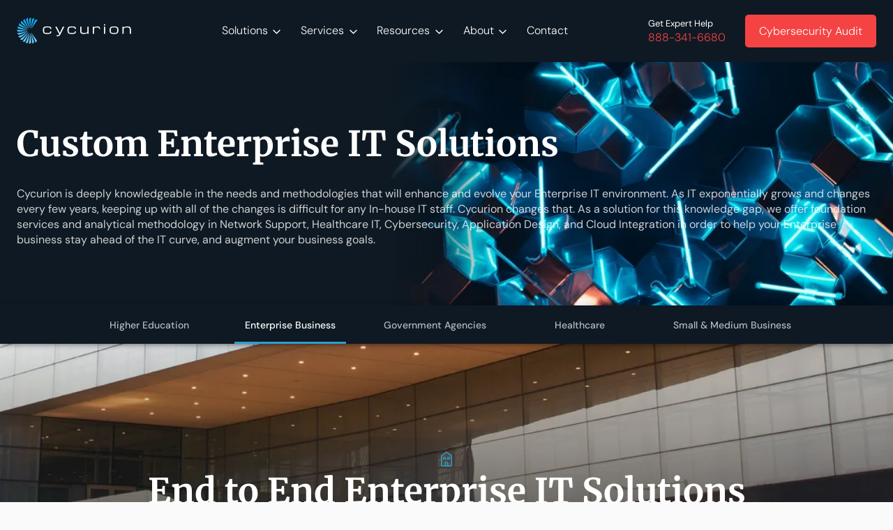

--- FILE ---
content_type: text/html
request_url: https://cycurion.com/about-us/industries/enterprise-business/
body_size: 31710
content:
<!DOCTYPE html><html><head><meta charSet="utf-8"/><meta http-equiv="x-ua-compatible" content="ie=edge"/><meta name="viewport" content="width=device-width, initial-scale=1, shrink-to-fit=no"/><script src="https://apis.google.com/js/api.js" type="text/javascript"></script><meta http-equiv="Content-Security-Policy" content="script-src &#x27;self&#x27; &#x27;unsafe-inline&#x27; data: www.google-analytics.com ssl.google-analytics.com www.googletagmanager.com google.com www.google.com googleadservices.com www.googleadservices.com js.hs-scripts.com s.adroll.com js.callrail.com stats.g.doubleclick.net googleads.g.doubleclick.net js.hscollectedforms.net js.hsadspixel.net d.adroll.mgr.consensu.org js.hs-analytics.net js.hs-banner.com  connect.facebook.net d.adroll.com snap.licdn.com cycurion.us1.list-manage.com; style-src &#x27;self&#x27; &#x27;unsafe-inline&#x27; data: www.googletagmanager.com fonts.googleapis.com unpkg.com; img-src &#x27;self&#x27; data: www.google-analytics.com www.google.com www.googletagmanager.com fonts.gstatic.com googleads.g.doubleclick.net googleadservices.com www.googleadservices.com track.hubspot.com www.facebook.com d.adroll.com forms.hsforms.com px.ads.linkedin.com p.adsymptotic.com www.linkedin.com unpkg.com *.tile.openstreetmap.org admin.cycurion.com;"/><meta name="generator" content="Gatsby 5.12.4"/><meta name="theme-color" content="#0F1923"/><meta data-react-helmet="true" name="viewport" content="minimum-scale=1, initial-scale=1, width=device-width, shrink-to-fit=no"/><meta data-react-helmet="true" name="description" content="Securing enterprise technology is essential. Discover our Enterprise IT Solutions to protect your business from cyber threats."/><meta data-react-helmet="true" property="og:url" content="/about-us/industries/enterprise-business/"/><meta data-react-helmet="true" property="og:title" content="Enterprise IT Solutions &amp; Cybersecurity for Business | Cycurion"/><meta data-react-helmet="true" property="og:description" content="Securing enterprise technology is essential. Discover our Enterprise IT Solutions to protect your business from cyber threats."/><meta data-react-helmet="true" property="og:type" content="article"/><meta data-react-helmet="true" property="og:site_name" content="Cycurion"/><style data-href="/styles.b064ec2da7b8174361ad.css" data-identity="gatsby-global-css">.tl-edges{max-width:100%;overflow-x:hidden}.tl-wrapper{float:left;position:relative;width:100%}.tl-wrapper+.tl-wrapper{margin-left:-100%;margin-right:0}@font-face{font-family:swiper-icons;font-style:normal;font-weight:400;src:url("data:application/font-woff;charset=utf-8;base64, [base64]//wADZ2x5ZgAAAywAAADMAAAD2MHtryVoZWFkAAABbAAAADAAAAA2E2+eoWhoZWEAAAGcAAAAHwAAACQC9gDzaG10eAAAAigAAAAZAAAArgJkABFsb2NhAAAC0AAAAFoAAABaFQAUGG1heHAAAAG8AAAAHwAAACAAcABAbmFtZQAAA/gAAAE5AAACXvFdBwlwb3N0AAAFNAAAAGIAAACE5s74hXjaY2BkYGAAYpf5Hu/j+W2+MnAzMYDAzaX6QjD6/4//Bxj5GA8AuRwMYGkAPywL13jaY2BkYGA88P8Agx4j+/8fQDYfA1AEBWgDAIB2BOoAeNpjYGRgYNBh4GdgYgABEMnIABJzYNADCQAACWgAsQB42mNgYfzCOIGBlYGB0YcxjYGBwR1Kf2WQZGhhYGBiYGVmgAFGBiQQkOaawtDAoMBQxXjg/wEGPcYDDA4wNUA2CCgwsAAAO4EL6gAAeNpj2M0gyAACqxgGNWBkZ2D4/wMA+xkDdgAAAHjaY2BgYGaAYBkGRgYQiAHyGMF8FgYHIM3DwMHABGQrMOgyWDLEM1T9/w8UBfEMgLzE////P/5//f/V/xv+r4eaAAeMbAxwIUYmIMHEgKYAYjUcsDAwsLKxc3BycfPw8jEQA/[base64]/uznmfPFBNODM2K7MTQ45YEAZqGP81AmGGcF3iPqOop0r1SPTaTbVkfUe4HXj97wYE+yNwWYxwWu4v1ugWHgo3S1XdZEVqWM7ET0cfnLGxWfkgR42o2PvWrDMBSFj/IHLaF0zKjRgdiVMwScNRAoWUoH78Y2icB/yIY09An6AH2Bdu/UB+yxopYshQiEvnvu0dURgDt8QeC8PDw7Fpji3fEA4z/PEJ6YOB5hKh4dj3EvXhxPqH/SKUY3rJ7srZ4FZnh1PMAtPhwP6fl2PMJMPDgeQ4rY8YT6Gzao0eAEA409DuggmTnFnOcSCiEiLMgxCiTI6Cq5DZUd3Qmp10vO0LaLTd2cjN4fOumlc7lUYbSQcZFkutRG7g6JKZKy0RmdLY680CDnEJ+UMkpFFe1RN7nxdVpXrC4aTtnaurOnYercZg2YVmLN/d/gczfEimrE/fs/bOuq29Zmn8tloORaXgZgGa78yO9/cnXm2BpaGvq25Dv9S4E9+5SIc9PqupJKhYFSSl47+Qcr1mYNAAAAeNptw0cKwkAAAMDZJA8Q7OUJvkLsPfZ6zFVERPy8qHh2YER+3i/BP83vIBLLySsoKimrqKqpa2hp6+jq6RsYGhmbmJqZSy0sraxtbO3sHRydnEMU4uR6yx7JJXveP7WrDycAAAAAAAH//wACeNpjYGRgYOABYhkgZgJCZgZNBkYGLQZtIJsFLMYAAAw3ALgAeNolizEKgDAQBCchRbC2sFER0YD6qVQiBCv/H9ezGI6Z5XBAw8CBK/m5iQQVauVbXLnOrMZv2oLdKFa8Pjuru2hJzGabmOSLzNMzvutpB3N42mNgZGBg4GKQYzBhYMxJLMlj4GBgAYow/P/PAJJhLM6sSoWKfWCAAwDAjgbRAAB42mNgYGBkAIIbCZo5IPrmUn0hGA0AO8EFTQAA")}:root{--swiper-theme-color:#007aff}:host{display:block;margin-left:auto;margin-right:auto;position:relative;z-index:1}.swiper{display:block;list-style:none;margin-left:auto;margin-right:auto;overflow:hidden;overflow:clip;padding:0;position:relative;z-index:1}.swiper-vertical>.swiper-wrapper{flex-direction:column}.swiper-wrapper{box-sizing:content-box;display:flex;height:100%;position:relative;transition-property:transform;transition-timing-function:var(--swiper-wrapper-transition-timing-function,initial);width:100%;z-index:1}.swiper-android .swiper-slide,.swiper-ios .swiper-slide,.swiper-wrapper{transform:translateZ(0)}.swiper-horizontal{touch-action:pan-y}.swiper-vertical{touch-action:pan-x}.swiper-slide{display:block;flex-shrink:0;height:100%;position:relative;transition-property:transform;width:100%}.swiper-slide-invisible-blank{visibility:hidden}.swiper-autoheight,.swiper-autoheight .swiper-slide{height:auto}.swiper-autoheight .swiper-wrapper{align-items:flex-start;transition-property:transform,height}.swiper-backface-hidden .swiper-slide{-webkit-backface-visibility:hidden;backface-visibility:hidden;transform:translateZ(0)}.swiper-3d.swiper-css-mode .swiper-wrapper{perspective:1200px}.swiper-3d .swiper-wrapper{transform-style:preserve-3d}.swiper-3d{perspective:1200px}.swiper-3d .swiper-cube-shadow,.swiper-3d .swiper-slide{transform-style:preserve-3d}.swiper-css-mode>.swiper-wrapper{-ms-overflow-style:none;overflow:auto;scrollbar-width:none}.swiper-css-mode>.swiper-wrapper::-webkit-scrollbar{display:none}.swiper-css-mode>.swiper-wrapper>.swiper-slide{scroll-snap-align:start start}.swiper-css-mode.swiper-horizontal>.swiper-wrapper{scroll-snap-type:x mandatory}.swiper-css-mode.swiper-vertical>.swiper-wrapper{scroll-snap-type:y mandatory}.swiper-css-mode.swiper-free-mode>.swiper-wrapper{scroll-snap-type:none}.swiper-css-mode.swiper-free-mode>.swiper-wrapper>.swiper-slide{scroll-snap-align:none}.swiper-css-mode.swiper-centered>.swiper-wrapper:before{content:"";flex-shrink:0;order:9999}.swiper-css-mode.swiper-centered>.swiper-wrapper>.swiper-slide{scroll-snap-align:center center;scroll-snap-stop:always}.swiper-css-mode.swiper-centered.swiper-horizontal>.swiper-wrapper>.swiper-slide:first-child{margin-inline-start:var(--swiper-centered-offset-before)}.swiper-css-mode.swiper-centered.swiper-horizontal>.swiper-wrapper:before{height:100%;min-height:1px;width:var(--swiper-centered-offset-after)}.swiper-css-mode.swiper-centered.swiper-vertical>.swiper-wrapper>.swiper-slide:first-child{margin-block-start:var(--swiper-centered-offset-before)}.swiper-css-mode.swiper-centered.swiper-vertical>.swiper-wrapper:before{height:var(--swiper-centered-offset-after);min-width:1px;width:100%}.swiper-3d .swiper-slide-shadow,.swiper-3d .swiper-slide-shadow-bottom,.swiper-3d .swiper-slide-shadow-left,.swiper-3d .swiper-slide-shadow-right,.swiper-3d .swiper-slide-shadow-top{height:100%;left:0;pointer-events:none;position:absolute;top:0;width:100%;z-index:10}.swiper-3d .swiper-slide-shadow{background:rgba(0,0,0,.15)}.swiper-3d .swiper-slide-shadow-left{background-image:linear-gradient(270deg,rgba(0,0,0,.5),transparent)}.swiper-3d .swiper-slide-shadow-right{background-image:linear-gradient(90deg,rgba(0,0,0,.5),transparent)}.swiper-3d .swiper-slide-shadow-top{background-image:linear-gradient(0deg,rgba(0,0,0,.5),transparent)}.swiper-3d .swiper-slide-shadow-bottom{background-image:linear-gradient(180deg,rgba(0,0,0,.5),transparent)}.swiper-lazy-preloader{border:4px solid var(--swiper-preloader-color,var(--swiper-theme-color));border-radius:50%;border-top:4px solid transparent;box-sizing:border-box;height:42px;left:50%;margin-left:-21px;margin-top:-21px;position:absolute;top:50%;transform-origin:50%;width:42px;z-index:10}.swiper-watch-progress .swiper-slide-visible .swiper-lazy-preloader,.swiper:not(.swiper-watch-progress) .swiper-lazy-preloader{animation:swiper-preloader-spin 1s linear infinite}.swiper-lazy-preloader-white{--swiper-preloader-color:#fff}.swiper-lazy-preloader-black{--swiper-preloader-color:#000}@keyframes swiper-preloader-spin{0%{transform:rotate(0deg)}to{transform:rotate(1turn)}}.swiper-virtual .swiper-slide{-webkit-backface-visibility:hidden;transform:translateZ(0)}.swiper-virtual.swiper-css-mode .swiper-wrapper:after{content:"";left:0;pointer-events:none;position:absolute;top:0}.swiper-virtual.swiper-css-mode.swiper-horizontal .swiper-wrapper:after{height:1px;width:var(--swiper-virtual-size)}.swiper-virtual.swiper-css-mode.swiper-vertical .swiper-wrapper:after{height:var(--swiper-virtual-size);width:1px}:root{--swiper-navigation-size:44px}.swiper-button-next,.swiper-button-prev{align-items:center;color:var(--swiper-navigation-color,var(--swiper-theme-color));cursor:pointer;display:flex;height:var(--swiper-navigation-size);justify-content:center;margin-top:calc(0px - var(--swiper-navigation-size)/2);position:absolute;top:var(--swiper-navigation-top-offset,50%);width:calc(var(--swiper-navigation-size)/44*27);z-index:10}.swiper-button-next.swiper-button-disabled,.swiper-button-prev.swiper-button-disabled{cursor:auto;opacity:.35;pointer-events:none}.swiper-button-next.swiper-button-hidden,.swiper-button-prev.swiper-button-hidden{cursor:auto;opacity:0;pointer-events:none}.swiper-navigation-disabled .swiper-button-next,.swiper-navigation-disabled .swiper-button-prev{display:none!important}.swiper-button-next svg,.swiper-button-prev svg{height:100%;object-fit:contain;transform-origin:center;width:100%}.swiper-rtl .swiper-button-next svg,.swiper-rtl .swiper-button-prev svg{transform:rotate(180deg)}.swiper-button-prev,.swiper-rtl .swiper-button-next{left:var(--swiper-navigation-sides-offset,10px);right:auto}.swiper-button-lock{display:none}.swiper-button-next:after,.swiper-button-prev:after{font-family:swiper-icons;font-size:var(--swiper-navigation-size);font-variant:normal;letter-spacing:0;line-height:1;text-transform:none!important}.swiper-button-prev:after,.swiper-rtl .swiper-button-next:after{content:"prev"}.swiper-button-next,.swiper-rtl .swiper-button-prev{left:auto;right:var(--swiper-navigation-sides-offset,10px)}.swiper-button-next:after,.swiper-rtl .swiper-button-prev:after{content:"next"}.swiper-pagination{position:absolute;text-align:center;transform:translateZ(0);transition:opacity .3s;z-index:10}.swiper-pagination.swiper-pagination-hidden{opacity:0}.swiper-pagination-disabled>.swiper-pagination,.swiper-pagination.swiper-pagination-disabled{display:none!important}.swiper-horizontal>.swiper-pagination-bullets,.swiper-pagination-bullets.swiper-pagination-horizontal,.swiper-pagination-custom,.swiper-pagination-fraction{bottom:var(--swiper-pagination-bottom,8px);left:0;top:var(--swiper-pagination-top,auto);width:100%}.swiper-pagination-bullets-dynamic{font-size:0;overflow:hidden}.swiper-pagination-bullets-dynamic .swiper-pagination-bullet{position:relative;transform:scale(.33)}.swiper-pagination-bullets-dynamic .swiper-pagination-bullet-active,.swiper-pagination-bullets-dynamic .swiper-pagination-bullet-active-main{transform:scale(1)}.swiper-pagination-bullets-dynamic .swiper-pagination-bullet-active-prev{transform:scale(.66)}.swiper-pagination-bullets-dynamic .swiper-pagination-bullet-active-prev-prev{transform:scale(.33)}.swiper-pagination-bullets-dynamic .swiper-pagination-bullet-active-next{transform:scale(.66)}.swiper-pagination-bullets-dynamic .swiper-pagination-bullet-active-next-next{transform:scale(.33)}.swiper-pagination-bullet{background:var(--swiper-pagination-bullet-inactive-color,#000);border-radius:var(--swiper-pagination-bullet-border-radius,50%);display:inline-block;height:var(--swiper-pagination-bullet-height,var(--swiper-pagination-bullet-size,8px));opacity:var(--swiper-pagination-bullet-inactive-opacity,.2);width:var(--swiper-pagination-bullet-width,var(--swiper-pagination-bullet-size,8px))}button.swiper-pagination-bullet{-webkit-appearance:none;appearance:none;border:none;box-shadow:none;margin:0;padding:0}.swiper-pagination-clickable .swiper-pagination-bullet{cursor:pointer}.swiper-pagination-bullet:only-child{display:none!important}.swiper-pagination-bullet-active{background:var(--swiper-pagination-color,var(--swiper-theme-color));opacity:var(--swiper-pagination-bullet-opacity,1)}.swiper-pagination-vertical.swiper-pagination-bullets,.swiper-vertical>.swiper-pagination-bullets{left:var(--swiper-pagination-left,auto);right:var(--swiper-pagination-right,8px);top:50%;transform:translate3d(0,-50%,0)}.swiper-pagination-vertical.swiper-pagination-bullets .swiper-pagination-bullet,.swiper-vertical>.swiper-pagination-bullets .swiper-pagination-bullet{display:block;margin:var(--swiper-pagination-bullet-vertical-gap,6px) 0}.swiper-pagination-vertical.swiper-pagination-bullets.swiper-pagination-bullets-dynamic,.swiper-vertical>.swiper-pagination-bullets.swiper-pagination-bullets-dynamic{top:50%;transform:translateY(-50%);width:8px}.swiper-pagination-vertical.swiper-pagination-bullets.swiper-pagination-bullets-dynamic .swiper-pagination-bullet,.swiper-vertical>.swiper-pagination-bullets.swiper-pagination-bullets-dynamic .swiper-pagination-bullet{display:inline-block;transition:transform .2s,top .2s}.swiper-horizontal>.swiper-pagination-bullets .swiper-pagination-bullet,.swiper-pagination-horizontal.swiper-pagination-bullets .swiper-pagination-bullet{margin:0 var(--swiper-pagination-bullet-horizontal-gap,4px)}.swiper-horizontal>.swiper-pagination-bullets.swiper-pagination-bullets-dynamic,.swiper-pagination-horizontal.swiper-pagination-bullets.swiper-pagination-bullets-dynamic{left:50%;transform:translateX(-50%);white-space:nowrap}.swiper-horizontal>.swiper-pagination-bullets.swiper-pagination-bullets-dynamic .swiper-pagination-bullet,.swiper-pagination-horizontal.swiper-pagination-bullets.swiper-pagination-bullets-dynamic .swiper-pagination-bullet{transition:transform .2s,left .2s}.swiper-horizontal.swiper-rtl>.swiper-pagination-bullets-dynamic .swiper-pagination-bullet{transition:transform .2s,right .2s}.swiper-pagination-fraction{color:var(--swiper-pagination-fraction-color,inherit)}.swiper-pagination-progressbar{background:var(--swiper-pagination-progressbar-bg-color,rgba(0,0,0,.25));position:absolute}.swiper-pagination-progressbar .swiper-pagination-progressbar-fill{background:var(--swiper-pagination-color,var(--swiper-theme-color));height:100%;left:0;position:absolute;top:0;transform:scale(0);transform-origin:left top;width:100%}.swiper-rtl .swiper-pagination-progressbar .swiper-pagination-progressbar-fill{transform-origin:right top}.swiper-horizontal>.swiper-pagination-progressbar,.swiper-pagination-progressbar.swiper-pagination-horizontal,.swiper-pagination-progressbar.swiper-pagination-vertical.swiper-pagination-progressbar-opposite,.swiper-vertical>.swiper-pagination-progressbar.swiper-pagination-progressbar-opposite{height:var(--swiper-pagination-progressbar-size,4px);left:0;top:0;width:100%}.swiper-horizontal>.swiper-pagination-progressbar.swiper-pagination-progressbar-opposite,.swiper-pagination-progressbar.swiper-pagination-horizontal.swiper-pagination-progressbar-opposite,.swiper-pagination-progressbar.swiper-pagination-vertical,.swiper-vertical>.swiper-pagination-progressbar{height:100%;left:0;top:0;width:var(--swiper-pagination-progressbar-size,4px)}.swiper-pagination-lock{display:none}.swiper-scrollbar{background:var(--swiper-scrollbar-bg-color,rgba(0,0,0,.1));border-radius:var(--swiper-scrollbar-border-radius,10px);position:relative;-ms-touch-action:none}.swiper-scrollbar-disabled>.swiper-scrollbar,.swiper-scrollbar.swiper-scrollbar-disabled{display:none!important}.swiper-horizontal>.swiper-scrollbar,.swiper-scrollbar.swiper-scrollbar-horizontal{bottom:var(--swiper-scrollbar-bottom,4px);height:var(--swiper-scrollbar-size,4px);left:var(--swiper-scrollbar-sides-offset,1%);position:absolute;top:var(--swiper-scrollbar-top,auto);width:calc(100% - var(--swiper-scrollbar-sides-offset, 1%)*2);z-index:50}.swiper-scrollbar.swiper-scrollbar-vertical,.swiper-vertical>.swiper-scrollbar{height:calc(100% - var(--swiper-scrollbar-sides-offset, 1%)*2);left:var(--swiper-scrollbar-left,auto);position:absolute;right:var(--swiper-scrollbar-right,4px);top:var(--swiper-scrollbar-sides-offset,1%);width:var(--swiper-scrollbar-size,4px);z-index:50}.swiper-scrollbar-drag{background:var(--swiper-scrollbar-drag-bg-color,rgba(0,0,0,.5));border-radius:var(--swiper-scrollbar-border-radius,10px);height:100%;left:0;position:relative;top:0;width:100%}.swiper-scrollbar-cursor-drag{cursor:move}.swiper-scrollbar-lock{display:none}.swiper-zoom-container{align-items:center;display:flex;height:100%;justify-content:center;text-align:center;width:100%}.swiper-zoom-container>canvas,.swiper-zoom-container>img,.swiper-zoom-container>svg{max-height:100%;max-width:100%;object-fit:contain}.swiper-slide-zoomed{cursor:move;touch-action:none}.swiper .swiper-notification{left:0;opacity:0;pointer-events:none;position:absolute;top:0;z-index:-1000}.swiper-free-mode>.swiper-wrapper{margin:0 auto;transition-timing-function:ease-out}.swiper-grid>.swiper-wrapper{flex-wrap:wrap}.swiper-grid-column>.swiper-wrapper{flex-direction:column;flex-wrap:wrap}.swiper-fade.swiper-free-mode .swiper-slide{transition-timing-function:ease-out}.swiper-fade .swiper-slide{pointer-events:none;transition-property:opacity}.swiper-fade .swiper-slide .swiper-slide{pointer-events:none}.swiper-fade .swiper-slide-active,.swiper-fade .swiper-slide-active .swiper-slide-active{pointer-events:auto}.swiper-cube{overflow:visible}.swiper-cube .swiper-slide{-webkit-backface-visibility:hidden;backface-visibility:hidden;height:100%;pointer-events:none;transform-origin:0 0;visibility:hidden;width:100%;z-index:1}.swiper-cube .swiper-slide .swiper-slide{pointer-events:none}.swiper-cube.swiper-rtl .swiper-slide{transform-origin:100% 0}.swiper-cube .swiper-slide-active,.swiper-cube .swiper-slide-active .swiper-slide-active{pointer-events:auto}.swiper-cube .swiper-slide-active,.swiper-cube .swiper-slide-next,.swiper-cube .swiper-slide-prev{pointer-events:auto;visibility:visible}.swiper-cube .swiper-cube-shadow{bottom:0;height:100%;left:0;opacity:.6;position:absolute;width:100%;z-index:0}.swiper-cube .swiper-cube-shadow:before{background:#000;bottom:0;content:"";filter:blur(50px);left:0;position:absolute;right:0;top:0}.swiper-cube .swiper-slide-next+.swiper-slide{pointer-events:auto;visibility:visible}.swiper-cube .swiper-slide-shadow-cube.swiper-slide-shadow-bottom,.swiper-cube .swiper-slide-shadow-cube.swiper-slide-shadow-left,.swiper-cube .swiper-slide-shadow-cube.swiper-slide-shadow-right,.swiper-cube .swiper-slide-shadow-cube.swiper-slide-shadow-top{-webkit-backface-visibility:hidden;backface-visibility:hidden;z-index:0}.swiper-flip{overflow:visible}.swiper-flip .swiper-slide{-webkit-backface-visibility:hidden;backface-visibility:hidden;pointer-events:none;z-index:1}.swiper-flip .swiper-slide .swiper-slide{pointer-events:none}.swiper-flip .swiper-slide-active,.swiper-flip .swiper-slide-active .swiper-slide-active{pointer-events:auto}.swiper-flip .swiper-slide-shadow-flip.swiper-slide-shadow-bottom,.swiper-flip .swiper-slide-shadow-flip.swiper-slide-shadow-left,.swiper-flip .swiper-slide-shadow-flip.swiper-slide-shadow-right,.swiper-flip .swiper-slide-shadow-flip.swiper-slide-shadow-top{-webkit-backface-visibility:hidden;backface-visibility:hidden;z-index:0}.swiper-creative .swiper-slide{-webkit-backface-visibility:hidden;backface-visibility:hidden;overflow:hidden;transition-property:transform,opacity,height}.swiper-cards{overflow:visible}.swiper-cards .swiper-slide{-webkit-backface-visibility:hidden;backface-visibility:hidden;overflow:hidden;transform-origin:center bottom}@keyframes modal-video{0%{opacity:0}to{opacity:1}}@keyframes modal-video-inner{0%{transform:translateY(100px)}to{transform:translate(0)}}.modal-video{animation-duration:.3s;animation-name:modal-video;animation-timing-function:ease-out;background-color:rgba(0,0,0,.5);cursor:pointer;height:100%;left:0;opacity:1;position:fixed;top:0;transition:opacity .3s ease-out;width:100%;z-index:1000000}.modal-video-effect-exit{opacity:0}.modal-video-effect-exit .modal-video-movie-wrap{transform:translateY(100px)}.modal-video-body{box-sizing:border-box;margin:0 auto;max-width:960px;padding:0 10px}.modal-video-body,.modal-video-inner{display:flex;height:100%;justify-content:center;width:100%}.modal-video-inner{align-items:center}@media(orientation:landscape){.modal-video-inner{box-sizing:border-box;padding:10px 60px}}.modal-video-movie-wrap{animation-duration:.3s;animation-name:modal-video-inner;animation-timing-function:ease-out;background-color:#333;height:0;padding-bottom:56.25%;position:relative;transform:translate(0);transition:transform .3s ease-out;width:100%}.modal-video-movie-wrap iframe{height:100%;left:0;position:absolute;top:0;width:100%}.modal-video-close-btn{background:transparent;border:none;display:inline-block;height:35px;overflow:hidden;position:absolute;right:0;top:-45px;width:35px;z-index:2}@media(orientation:landscape){.modal-video-close-btn{right:-45px;top:0}}.modal-video-close-btn:before{transform:rotate(45deg)}.modal-video-close-btn:after{transform:rotate(-45deg)}.modal-video-close-btn:after,.modal-video-close-btn:before{background:#fff;border-radius:5px;content:"";height:2px;left:0;margin-top:-6px;position:absolute;top:50%;width:100%}</style><style>.gatsby-image-wrapper{position:relative;overflow:hidden}.gatsby-image-wrapper picture.object-fit-polyfill{position:static!important}.gatsby-image-wrapper img{bottom:0;height:100%;left:0;margin:0;max-width:none;padding:0;position:absolute;right:0;top:0;width:100%;object-fit:cover}.gatsby-image-wrapper [data-main-image]{opacity:0;transform:translateZ(0);transition:opacity .25s linear;will-change:opacity}.gatsby-image-wrapper-constrained{display:inline-block;vertical-align:top}</style><noscript><style>.gatsby-image-wrapper noscript [data-main-image]{opacity:1!important}.gatsby-image-wrapper [data-placeholder-image]{opacity:0!important}</style></noscript><script type="module">const e="undefined"!=typeof HTMLImageElement&&"loading"in HTMLImageElement.prototype;e&&document.body.addEventListener("load",(function(e){const t=e.target;if(void 0===t.dataset.mainImage)return;if(void 0===t.dataset.gatsbyImageSsr)return;let a=null,n=t;for(;null===a&&n;)void 0!==n.parentNode.dataset.gatsbyImageWrapper&&(a=n.parentNode),n=n.parentNode;const o=a.querySelector("[data-placeholder-image]"),r=new Image;r.src=t.currentSrc,r.decode().catch((()=>{})).then((()=>{t.style.opacity=1,o&&(o.style.opacity=0,o.style.transition="opacity 500ms linear")}))}),!0);</script><style data-styled="" data-styled-version="5.3.0">.ibZqQJ{z-index:1101;background-color:transparent;}/*!sc*/
.ibZqQJ .mainMenuWrapper{background-color:#0F1923;}/*!sc*/
data-styled.g1[id="headerstyles__CustomAppBar-sc-69dh2q-0"]{content:"ibZqQJ,"}/*!sc*/
.gltMlu{background-color:#0F1923;padding-top:1.5em;padding-bottom:1.5em;display:-webkit-box;display:-webkit-flex;display:-ms-flexbox;display:flex;-webkit-box-pack:justify;-webkit-justify-content:space-between;-ms-flex-pack:justify;justify-content:space-between;-webkit-align-items:center;-webkit-box-align:center;-ms-flex-align:center;align-items:center;}/*!sc*/
.gltMlu > div{display:-webkit-box;display:-webkit-flex;display:-ms-flexbox;display:flex;-webkit-align-items:center;-webkit-box-align:center;-ms-flex-align:center;align-items:center;-webkit-box-pack:justify;-webkit-justify-content:space-between;-ms-flex-pack:justify;justify-content:space-between;}/*!sc*/
data-styled.g3[id="headerstyles__MainBar-sc-69dh2q-2"]{content:"gltMlu,"}/*!sc*/
.iJpDdR{background-color:#1A2933;}/*!sc*/
.iJpDdR .MuiInputLabel-outlined,.iJpDdR .MuiOutlinedInput-notchedOutline,.iJpDdR .MuiInputLabel-outlined,.iJpDdR:hover{border-color:transparent !important;}/*!sc*/
data-styled.g5[id="headerstyles__SearchBar-sc-69dh2q-4"]{content:"iJpDdR,"}/*!sc*/
.jWFLZH{margin:0 1em;list-style:none;font-weight:300;display:block;}/*!sc*/
.jWFLZH:first-child{margin-left:0;}/*!sc*/
.jWFLZH:last-child{margin-right:0;}/*!sc*/
.jWFLZH a{font-size:1rem;}/*!sc*/
.jWFLZH.vertical p{font-size:0.8125rem;}/*!sc*/
.jWFLZH.vertical a{color:#F54343;-webkit-text-decoration:none;text-decoration:none;}/*!sc*/
@media screen and (max-width:1210px){.jWFLZH.phone{display:none;}}/*!sc*/
.jWFLZH.active .MuiSvgIcon-root{-webkit-transform:rotate(-270deg);-ms-transform:rotate(-270deg);transform:rotate(-270deg);top:4px;}/*!sc*/
data-styled.g6[id="headerstyles__Item-sc-69dh2q-5"]{content:"jWFLZH,"}/*!sc*/
.kpsXPK{-webkit-transform:rotate(-90deg);-ms-transform:rotate(-90deg);transform:rotate(-90deg);font-size:0.8rem;-webkit-transition:all 0.3s ease;transition:all 0.3s ease;position:relative;top:-2px;}/*!sc*/
data-styled.g7[id="headerstyles__ArrowDown-sc-69dh2q-6"]{content:"kpsXPK,"}/*!sc*/
.jihDuc{-webkit-text-decoration:none;text-decoration:none;color:inherit;position:relative;display:-webkit-box;display:-webkit-flex;display:-ms-flexbox;display:flex;-webkit-align-items:center;-webkit-box-align:center;-ms-flex-align:center;align-items:center;}/*!sc*/
.jihDuc > svg{margin-left:0.5em;}/*!sc*/
.jihDuc.hoverTransition:after{content:"";width:0;height:1px;left:0;bottom:-3px;-webkit-transition:all 0.3s ease;transition:all 0.3s ease;background-color:white;position:absolute;}/*!sc*/
.jihDuc.hoverTransition:hover:after{width:100%;}/*!sc*/
data-styled.g8[id="transition-linkstyles__CustomLink-gr456v-0"]{content:"jihDuc,"}/*!sc*/
.doScUF{position:relative;overflow:hidden;z-index:1;}/*!sc*/
.doScUF .gatsby-image-wrapper{width:100% !important;height:100% !important;z-index:-1;position:absolute;top:50%;-webkit-transform:translateY(-50%);-ms-transform:translateY(-50%);transform:translateY(-50%);}/*!sc*/
data-styled.g9[id="section-imgstyles__Wrapper-hbu6u8-0"]{content:"doScUF,"}/*!sc*/
.deAtO{-webkit-align-items:center;-webkit-box-align:center;-ms-flex-align:center;align-items:center;-webkit-box-pack:justify;-webkit-justify-content:space-between;-ms-flex-pack:justify;justify-content:space-between;color:black;padding:0.5em 0.7em;background-color:#0F1923;}/*!sc*/
.deAtO > div{display:-webkit-box;display:-webkit-flex;display:-ms-flexbox;display:flex;-webkit-align-items:center;-webkit-box-align:center;-ms-flex-align:center;align-items:center;}/*!sc*/
.deAtO .MuiSvgIcon-root{-webkit-transition:all 0.3s ease;transition:all 0.3s ease;color:white;}/*!sc*/
.deAtO .customLink{font-size:0.75rem;font-weight:600;}/*!sc*/
.deAtO .custom-button{padding:0.5em 0.8em;font-size:0.8125rem;}/*!sc*/
.deAtO.active{color:#0F1923;background-color:white;}/*!sc*/
.deAtO.active .MuiSvgIcon-root{color:#0F1923;}/*!sc*/
.deAtO.active:after{content:"";position:absolute;bottom:0;left:1em;right:1em;height:1px;opacity:16%;background-color:white;}/*!sc*/
data-styled.g19[id="header-mobilestyles__Wrapper-sc-16e8hsw-0"]{content:"deAtO,"}/*!sc*/
.caEuSs{width:auto;height:30px;}/*!sc*/
data-styled.g20[id="header-mobilestyles__CycurionLogo-sc-16e8hsw-1"]{content:"caEuSs,"}/*!sc*/
.ebgUh{background-color:#0F1923;color:white;padding:1.5em;height:100%;width:100%;position:fixed;top:88px;left:0;right:0;bottom:0;}/*!sc*/
.ebgUh .search{margin-bottom:1em;}/*!sc*/
data-styled.g21[id="header-mobilestyles__ItemsWrapper-sc-16e8hsw-2"]{content:"ebgUh,"}/*!sc*/
.eyTpdz{z-index:1;}/*!sc*/
data-styled.g22[id="header-mobilestyles__MenuIcon-sc-16e8hsw-3"]{content:"eyTpdz,"}/*!sc*/
.eUWjgs .mainItem{font-weight:bold;width:100%;display:-webkit-box;display:-webkit-flex;display:-ms-flexbox;display:flex;-webkit-align-items:center;-webkit-box-align:center;-ms-flex-align:center;align-items:center;-webkit-box-pack:justify;-webkit-justify-content:space-between;-ms-flex-pack:justify;justify-content:space-between;padding-top:0.9em;padding-bottom:0.9em;}/*!sc*/
.eUWjgs .mainItem:hover{-webkit-text-decoration:none;text-decoration:none;}/*!sc*/
.eUWjgs a{color:white;}/*!sc*/
.eUWjgs .MuiSvgIcon-root{color:white;}/*!sc*/
data-styled.g23[id="header-mobile-itemstyles__Wrapper-sc-19yq9mm-0"]{content:"eUWjgs,"}/*!sc*/
.JKgmb{width:25px;height:auto;color:white;-webkit-transition:all 0.3s ease;transition:all 0.3s ease;-webkit-transform:rotate(-90deg);-ms-transform:rotate(-90deg);transform:rotate(-90deg);}/*!sc*/
data-styled.g24[id="header-mobile-itemstyles__LinkArrow-sc-19yq9mm-1"]{content:"JKgmb,"}/*!sc*/
.jsXNlQ{width:25px;height:auto;color:white;-webkit-transition:all 0.3s ease;transition:all 0.3s ease;}/*!sc*/
.jsXNlQ.active{-webkit-transform:rotate(-180deg);-ms-transform:rotate(-180deg);transform:rotate(-180deg);}/*!sc*/
.jsXNlQ a{color:white;}/*!sc*/
data-styled.g25[id="header-mobile-itemstyles__CollapsableArrow-sc-19yq9mm-2"]{content:"jsXNlQ,"}/*!sc*/
.glHwAu{display:block;margin-left:2em;padding-top:0.9em;padding-bottom:0.9em;-webkit-text-decoration:none !important;text-decoration:none !important;position:relative;color:white;cursor:pointer;}/*!sc*/
.glHwAu > span{margin-right:4em;display:block;}/*!sc*/
.glHwAu .MuiSvgIcon-root{width:25px;height:auto;position:absolute;right:0;-webkit-transform:rotate(-90deg);-ms-transform:rotate(-90deg);transform:rotate(-90deg);bottom:10px;}/*!sc*/
data-styled.g26[id="header-mobile-subitemstyles__CustomLink-sc-13igroj-0"]{content:"glHwAu,"}/*!sc*/
.kDzMJU{color:white;background-color:#F54343;padding:.5em 1.5em;border:1px solid transparent;font-size:0.875rem;font-weight:400;text-transform:unset;border-radius:5px;}/*!sc*/
.kDzMJU.light{background-color:white;color:#0F1923;}/*!sc*/
.kDzMJU.darkBorder{color:#0F1923;border:1px #0F1923 solid;background-color:transparent;}/*!sc*/
.kDzMJU.darkBorder:hover{background-color:#0F1923;color:white;}/*!sc*/
.kDzMJU.lightBorder{color:white;border:1px white solid;background-color:transparent;}/*!sc*/
.kDzMJU:not(.light):not(.darkBorder):hover{background-color:rgb(220,60,60);}/*!sc*/
.kDzMJU.Mui-disabled{color:rgba(0,0,0,0.26);background:lightgray;border-color:lightgray;cursor:not-allowed;}/*!sc*/
data-styled.g28[id="custom-buttonstyles__CustomButton-z9szhq-0"]{content:"kDzMJU,"}/*!sc*/
.kLYnRZ{font-weight:300 !important;}/*!sc*/
@media (min-width:960px){.kLYnRZ{text-align:center;padding:0.8em 1.2em;line-height:1.2;min-width:unset !important;}}/*!sc*/
data-styled.g30[id="assessment-buttonstyles__Wrapper-sc-1jgxiyw-0"]{content:"kLYnRZ,"}/*!sc*/
.gtXfYP .MuiInputBase-root{color:white;}/*!sc*/
.gtXfYP .MuiOutlinedInput-input{padding:13px 14px;}/*!sc*/
data-styled.g31[id="search-fieldstyles__CustomField-qo6k2g-0"]{content:"gtXfYP,"}/*!sc*/
body{font-family:DM Sans,sans-serif;}/*!sc*/
img,svg{max-width:100%;}/*!sc*/
.emphasis{color:#0F1923;}/*!sc*/
.tl-edges{overflow:unset;}/*!sc*/
h1{font-size:2.375rem;font-weight:bold;}/*!sc*/
@media (min-width:960px){h1{font-size:3.125rem;}}/*!sc*/
h1,h2,h3,h4{font-family:Merriweather,sans-serif;margin:0;}/*!sc*/
@media (min-width:960px){.MuiTab-root{max-width:350px;}}/*!sc*/
#gatsby-focus-wrapper{display:-webkit-box;display:-webkit-flex;display:-ms-flexbox;display:flex;min-height:100vh;-webkit-flex-direction:column;-ms-flex-direction:column;flex-direction:column;}/*!sc*/
.alignnone{margin:5px 20px 20px 0;}/*!sc*/
.aligncenter,div.aligncenter{display:block;margin:5px auto 5px auto;}/*!sc*/
.alignright{float:right;margin:5px 0 20px 20px;}/*!sc*/
.alignleft{float:left;margin:5px 20px 20px 0;}/*!sc*/
a img.alignright{float:right;margin:5px 0 20px 20px;}/*!sc*/
a img.alignnone{margin:5px 20px 20px 0;}/*!sc*/
a img.alignleft{float:left;margin:5px 20px 20px 0;}/*!sc*/
a img.aligncenter{display:block;margin-left:auto;margin-right:auto;}/*!sc*/
.wp-caption{background:#fff;border:1px solid #f0f0f0;max-width:96%;padding:5px 3px 10px;text-align:center;}/*!sc*/
.wp-caption.alignnone{margin:5px 20px 20px 0;}/*!sc*/
.wp-caption.alignleft{margin:5px 20px 20px 0;}/*!sc*/
.wp-caption.alignright{margin:5px 0 20px 20px;}/*!sc*/
.wp-caption img{border:0 none;height:auto;margin:0;max-width:98.5%;padding:0;width:auto;}/*!sc*/
.wp-caption p.wp-caption-text{font-size:11px;line-height:17px;margin:0;padding:0 4px 5px;}/*!sc*/
.screen-reader-text{border:0;-webkit-clip:rect(1px,1px,1px,1px);clip:rect(1px,1px,1px,1px);-webkit-clip-path:inset(50%);clip-path:inset(50%);height:1px;margin:-1px;overflow:hidden;padding:0;position:absolute !important;width:1px;word-wrap:normal !important;}/*!sc*/
.screen-reader-text:focus{background-color:#eee;-webkit-clip:auto !important;clip:auto !important;-webkit-clip-path:none;clip-path:none;color:#444;display:block;font-size:1em;height:auto;left:5px;line-height:normal;padding:15px 23px 14px;-webkit-text-decoration:none;text-decoration:none;top:5px;width:auto;z-index:100000;}/*!sc*/
#simple-menu.MuiPopover-root,#simple-menu-about.MuiPopover-root{top:90px !important;}/*!sc*/
#simple-menu.MuiPopover-root > div:first-child,#simple-menu-about.MuiPopover-root > div:first-child{display:none !important;}/*!sc*/
#simple-menu.MuiPopover-root > .MuiPaper-root,#simple-menu-about.MuiPopover-root > .MuiPaper-root{top:5px !important;}/*!sc*/
data-styled.g32[id="sc-global-jQOxMI1"]{content:"sc-global-jQOxMI1,"}/*!sc*/
.eGzDZo{position:relative;display:-webkit-box;display:-webkit-flex;display:-ms-flexbox;display:flex;-webkit-flex:1;-ms-flex:1;flex:1;-webkit-flex-direction:column;-ms-flex-direction:column;flex-direction:column;padding-top:88px;}/*!sc*/
.eGzDZo .MuiTabs-root{background-color:#0F1923;}/*!sc*/
data-styled.g33[id="indexstyles__AppContainer-sc-1u5h214-0"]{content:"eGzDZo,"}/*!sc*/
.dfCbvb{color:white;padding:4em 0 0;background-color:#0F1923;position:relative;}/*!sc*/
data-styled.g37[id="footerstyles__Wrapper-sc-1kpg0py-0"]{content:"dfCbvb,"}/*!sc*/
.hISRgc{position:absolute;top:-10px;left:50%;-webkit-transform:translateX(-50%);-ms-transform:translateX(-50%);transform:translateX(-50%);}/*!sc*/
data-styled.g38[id="footerstyles__TopIcon-sc-1kpg0py-1"]{content:"hISRgc,"}/*!sc*/
.csRgEr{font-weight:500;margin-bottom:1.5em;}/*!sc*/
data-styled.g39[id="footerstyles__ColTitle-sc-1kpg0py-2"]{content:"csRgEr,"}/*!sc*/
.fPUvo{list-style:none;margin:0.7em 0;display:block;}/*!sc*/
.fPUvo a{-webkit-transition:all 0.3s ease;transition:all 0.3s ease;-webkit-text-decoration:none;text-decoration:none;display:inline-block;border-bottom:1px solid transparent;opacity:0.5;font-size:0.875rem;}/*!sc*/
.fPUvo a:hover{opacity:1;border-bottom:1px solid white;}/*!sc*/
data-styled.g40[id="footerstyles__ColItem-sc-1kpg0py-3"]{content:"fPUvo,"}/*!sc*/
.dykNBx{margin-bottom:4em;}/*!sc*/
data-styled.g42[id="footerstyles__TopItems-sc-1kpg0py-5"]{content:"dykNBx,"}/*!sc*/
.gvhEqg{margin-top:4em;border-top:1px solid rgba(255,255,255,0.2);padding:1em 0;}/*!sc*/
.gvhEqg p{font-size:0.875rem;}/*!sc*/
.gvhEqg a{-webkit-transition:all 0.3s ease;transition:all 0.3s ease;-webkit-text-decoration:none;text-decoration:none;display:inline-block;border-bottom:1px solid transparent;font-size:0.875rem;}/*!sc*/
.gvhEqg a:hover{opacity:1;border-bottom:1px solid white;}/*!sc*/
.gvhEqg .MuiGrid-item:last-child{text-align:right;}/*!sc*/
data-styled.g43[id="footerstyles__BottomItems-sc-1kpg0py-6"]{content:"gvhEqg,"}/*!sc*/
.hNTeKu{position:relative;}/*!sc*/
.hNTeKu .MuiInputBase-formControl{margin-bottom:1em;}/*!sc*/
data-styled.g44[id="custom-formstyles__Wrapper-sc-6rfimc-0"]{content:"hNTeKu,"}/*!sc*/
.hTLqfr{color:white;}/*!sc*/
.hTLqfr .MuiInputBase-root{color:white;}/*!sc*/
.hTLqfr .MuiOutlinedInput-input{padding:13px 14px;}/*!sc*/
.hTLqfr .MuiInputLabel-outlined,.hTLqfr .MuiOutlinedInput-notchedOutline{color:white !important;border-color:white !important;}/*!sc*/
data-styled.g45[id="custom-inputstyles__Wrapper-pyb99b-0"]{content:"hTLqfr,"}/*!sc*/
.goTQta{color:inherit;font-size:1rem;}/*!sc*/
data-styled.g55[id="custom-typographystyles__Text-sc-11m4v1i-0"]{content:"goTQta,"}/*!sc*/
.hrZkRm{padding-top:7em;padding-bottom:7em;color:#10355A;}/*!sc*/
.ssPFt{padding-top:7em;padding-bottom:7em;color:#10355A;background-color:#EEEEEE;}/*!sc*/
data-styled.g56[id="section-wrapperstyles__Wrapper-sc-1dg0otm-0"]{content:"hrZkRm,ssPFt,"}/*!sc*/
.fUjpWB{display:-webkit-box;display:-webkit-flex;display:-ms-flexbox;display:flex;-webkit-align-items:center;-webkit-box-align:center;-ms-flex-align:center;align-items:center;-webkit-box-pack:justify;-webkit-justify-content:space-between;-ms-flex-pack:justify;justify-content:space-between;}/*!sc*/
.fUjpWB h2{color:#0F1923;font-size:1.75rem;}/*!sc*/
@media (min-width:960px){.fUjpWB h2{font-size:2.1875rem;}}/*!sc*/
.fUjpWB .MuiSvgIcon-root{-webkit-transition:all 0.3s ease;transition:all 0.3s ease;margin-left:0.5em;}/*!sc*/
.fUjpWB .MuiButtonBase-root{background:none;font-size:0.875rem;color:#2C9ED0;}/*!sc*/
.fUjpWB .MuiButtonBase-root:hover .MuiSvgIcon-root{-webkit-transform:translateX(3px);-ms-transform:translateX(3px);transform:translateX(3px);}/*!sc*/
data-styled.g57[id="section-titlestyles__CustomTitle-sc-1icvu6e-0"]{content:"fUjpWB,"}/*!sc*/
.lixnPT{background-color:white;padding:2em;height:100%;cursor:pointer;}/*!sc*/
.lixnPT > .icon{height:60px;width:auto;}/*!sc*/
data-styled.g63[id="card-featurestyles__Wrapper-sc-4l9nrh-0"]{content:"lixnPT,"}/*!sc*/
.BrQYM{color:#0F1923;font-size:1.125rem;font-weight:500;margin:1.5em 0;}/*!sc*/
data-styled.g64[id="card-featurestyles__Title-sc-4l9nrh-1"]{content:"BrQYM,"}/*!sc*/
.eBPhKW{color:#0F1923;opacity:0.6;margin-bottom:1em;}/*!sc*/
data-styled.g65[id="card-featurestyles__Text-sc-4l9nrh-2"]{content:"eBPhKW,"}/*!sc*/
.hYfypS .gatsby-image-wrapper{width:100% !important;height:100% !important;}/*!sc*/
data-styled.g66[id="imagestyles__Wrapper-we3bov-0"]{content:"hYfypS,"}/*!sc*/
.ceXNw{padding-top:7em;padding-bottom:7em;background-color:#EEEEEE;color:#0F1923;}/*!sc*/
data-styled.g67[id="quote-sectionstyles__Wrapper-sc-15aykc0-0"]{content:"ceXNw,"}/*!sc*/
.kwGFxj{max-width:874px;margin:auto;}/*!sc*/
.kwGFxj p{font-style:italic;font-weight:300;font-family:Merriweather,sans-serif;font-size:1.125rem;text-align:center;margin:0.5em 0 2em;}/*!sc*/
@media (min-width:960px){.kwGFxj p{font-size:1.875rem;}}/*!sc*/
data-styled.g68[id="quote-sectionstyles__Text-sc-15aykc0-1"]{content:"kwGFxj,"}/*!sc*/
.ljXDqR{font-weight:bold;}/*!sc*/
data-styled.g71[id="custom-avatarstyles__Name-sc-1m2r887-2"]{content:"ljXDqR,"}/*!sc*/
.iqJiSn{opacity:0.5;font-size:0.875rem;}/*!sc*/
data-styled.g72[id="custom-avatarstyles__Title-sc-1m2r887-3"]{content:"iqJiSn,"}/*!sc*/
@media (max-width:599.95px){.hBIBLp{margin:auto;}}/*!sc*/
data-styled.g73[id="custom-avatarstyles__AvatarContainer-sc-1m2r887-4"]{content:"hBIBLp,"}/*!sc*/
.imJGhe{background-color:#091118;padding-top:7em;padding-bottom:7em;overflow:hidden;color:#eeeeee;position:relative;}/*!sc*/
@media (max-width:1279.95px){.imJGhe:after{display:none;}}/*!sc*/
data-styled.g74[id="free-quote-sectionstyles__FreeQuoteWrapper-sc-78pylc-0"]{content:"imJGhe,"}/*!sc*/
.euOzVU{font-size:1.5rem;margin-bottom:0.5em;}/*!sc*/
@media (min-width:960px){.euOzVU{font-size:3.125rem;}}/*!sc*/
data-styled.g75[id="free-quote-sectionstyles__Title-sc-78pylc-1"]{content:"euOzVU,"}/*!sc*/
@media (min-width:960px){.kEZsqr{max-width:280px;margin:auto;}}/*!sc*/
data-styled.g76[id="demo-formstyles__FormWrapper-sc-1ay3af2-0"]{content:"kEZsqr,"}/*!sc*/
.kuuvQv{position:-webkit-sticky;position:sticky;z-index:10;top:88px;}/*!sc*/
.kuuvQv .MuiTab-wrapper{color:white;}/*!sc*/
.kuuvQv .MuiSvgIcon-root{color:white;}/*!sc*/
.kuuvQv .MuiTab-root{text-transform:unset;}/*!sc*/
@media (min-width:960px){.kuuvQv .MuiTab-root{margin:0 1em;}}/*!sc*/
@media (min-width:960px){.kuuvQv .MuiTab-root{margin:0 1.5em;min-height:55px;}.kuuvQv .MuiTabs-flexContainer{-webkit-box-pack:center;-webkit-justify-content:center;-ms-flex-pack:center;justify-content:center;}}/*!sc*/
.kuuvQv .MuiTabs-indicator{background-color:#2C9ED0;height:3px;}/*!sc*/
data-styled.g89[id="sub-navstyles__TopNav-rvu58f-0"]{content:"kuuvQv,"}/*!sc*/
.bqysUs{background-color:#0F1923;padding:3em 0;min-height:350px;color:white;display:-webkit-box;display:-webkit-flex;display:-ms-flexbox;display:flex;-webkit-box-pack:center;-webkit-justify-content:center;-ms-flex-pack:center;justify-content:center;-webkit-flex-direction:column;-ms-flex-direction:column;flex-direction:column;}/*!sc*/
@media (min-width:960px){.bqysUs{padding:5em 0;}}/*!sc*/
data-styled.g133[id="hero-bannerstyles__Wrapper-sc-1lygcor-0"]{content:"bqysUs,"}/*!sc*/
.iQrWfK{font-size:2rem;margin-bottom:0.5em;}/*!sc*/
@media (min-width:960px){.iQrWfK{font-size:3.125rem;}}/*!sc*/
data-styled.g134[id="hero-bannerstyles__Title-sc-1lygcor-1"]{content:"iQrWfK,"}/*!sc*/
.jFqDoA p{opacity:0.8;font-size:1rem;margin-bottom:0;}/*!sc*/
.jFqDoA .custom-button{margin-top:2em;}/*!sc*/
data-styled.g135[id="hero-bannerstyles__TextWrapper-sc-1lygcor-2"]{content:"jFqDoA,"}/*!sc*/
.hHPoHk{background-color:#0F1923;min-height:400px;color:white;display:-webkit-box;display:-webkit-flex;display:-ms-flexbox;display:flex;-webkit-align-items:center;-webkit-box-align:center;-ms-flex-align:center;align-items:center;-webkit-box-pack:center;-webkit-justify-content:center;-ms-flex-pack:center;justify-content:center;-webkit-flex-direction:column;-ms-flex-direction:column;flex-direction:column;text-align:center;}/*!sc*/
data-styled.g206[id="page-top-bannerstyles__Wrapper-diwkcy-0"]{content:"hHPoHk,"}/*!sc*/
.kDwloX{width:22px;position:relative;height:22px;margin:auto;}/*!sc*/
.kDwloX img{object-fit:contain !important;}/*!sc*/
data-styled.g207[id="page-top-bannerstyles__CustomIcon-diwkcy-1"]{content:"kDwloX,"}/*!sc*/
.birxFj{font-size:2rem;}/*!sc*/
@media (min-width:960px){.birxFj{font-size:3.125rem;}}/*!sc*/
data-styled.g208[id="page-top-bannerstyles__Title-diwkcy-2"]{content:"birxFj,"}/*!sc*/
.livAzm{height:500px;}/*!sc*/
@media (min-width:960px){.livAzm{margin-right:2em;}}/*!sc*/
data-styled.g218[id="solution-templatestyles__CustomImage-sc-1o0tsh2-1"]{content:"livAzm,"}/*!sc*/
@media (min-width:960px){.eKwJEq{min-height:200px;}}/*!sc*/
data-styled.g220[id="solution-templatestyles__RightText-sc-1o0tsh2-3"]{content:"eKwJEq,"}/*!sc*/
.dNhRVG{margin-bottom:6em;overflow-x:hidden;}/*!sc*/
@media (min-width:960px){.dNhRVG{margin-top:-250px;}}/*!sc*/
data-styled.g222[id="solution-templatestyles__ImageGridWrapper-sc-1o0tsh2-5"]{content:"dNhRVG,"}/*!sc*/
@media (max-width:1279.95px){.hgDYyg h2{font-size:1.75rem !important;}}/*!sc*/
data-styled.g224[id="solution-templatestyles__CustomTitleSection-sc-1o0tsh2-7"]{content:"hgDYyg,"}/*!sc*/
</style><script>(function(w,d,s,l,i){w[l]=w[l]||[];w[l].push({'gtm.start': new Date().getTime(),event:'gtm.js'});var f=d.getElementsByTagName(s)[0], j=d.createElement(s),dl=l!='dataLayer'?'&l='+l:'';j.async=true;j.src= 'https://www.googletagmanager.com/gtm.js?id='+i+dl+'';f.parentNode.insertBefore(j,f); })(window,document,'script','dataLayer', 'GTM-NQGLLKK');</script><link rel="sitemap" type="application/xml" href="/sitemap-index.xml"/><link rel="icon" href="/favicon-32x32.png?v=82ca092f08188127d23e0100b857a410" type="image/png"/><link rel="manifest" href="/manifest.webmanifest" crossorigin="anonymous"/><link rel="apple-touch-icon" sizes="48x48" href="/icons/icon-48x48.png?v=82ca092f08188127d23e0100b857a410"/><link rel="apple-touch-icon" sizes="72x72" href="/icons/icon-72x72.png?v=82ca092f08188127d23e0100b857a410"/><link rel="apple-touch-icon" sizes="96x96" href="/icons/icon-96x96.png?v=82ca092f08188127d23e0100b857a410"/><link rel="apple-touch-icon" sizes="144x144" href="/icons/icon-144x144.png?v=82ca092f08188127d23e0100b857a410"/><link rel="apple-touch-icon" sizes="192x192" href="/icons/icon-192x192.png?v=82ca092f08188127d23e0100b857a410"/><link rel="apple-touch-icon" sizes="256x256" href="/icons/icon-256x256.png?v=82ca092f08188127d23e0100b857a410"/><link rel="apple-touch-icon" sizes="384x384" href="/icons/icon-384x384.png?v=82ca092f08188127d23e0100b857a410"/><link rel="apple-touch-icon" sizes="512x512" href="/icons/icon-512x512.png?v=82ca092f08188127d23e0100b857a410"/><title data-react-helmet="true">Enterprise IT Solutions &amp; Cybersecurity for Business | Cycurion</title><style id="jss-server-side">html{box-sizing:border-box;-webkit-font-smoothing:antialiased;-moz-osx-font-smoothing:grayscale}*,::after,::before{box-sizing:inherit}b,strong{font-weight:700}body{color:#10355a;margin:0;font-size:.875rem;font-family:"DM Sans","Open Sans",Arial,sans-serif;font-weight:400;line-height:1.43;background-color:#fafafa}@media print{body{background-color:#fff}}body::-webkit-backdrop{background-color:#fafafa}body::backdrop{background-color:#fafafa}.MuiPaper-root{color:#10355a;transition:box-shadow .3s cubic-bezier(.4, 0, .2, 1) 0s;background-color:#fff}.MuiPaper-rounded{border-radius:4px}.MuiPaper-outlined{border:1px solid rgba(0,0,0,.12)}.MuiPaper-elevation0{box-shadow:none}.MuiPaper-elevation1{box-shadow:0 2px 1px -1px rgba(0,0,0,.2),0 1px 1px 0 rgba(0,0,0,.14),0 1px 3px 0 rgba(0,0,0,.12)}.MuiPaper-elevation2{box-shadow:0 3px 1px -2px rgba(0,0,0,.2),0 2px 2px 0 rgba(0,0,0,.14),0 1px 5px 0 rgba(0,0,0,.12)}.MuiPaper-elevation3{box-shadow:0 3px 3px -2px rgba(0,0,0,.2),0 3px 4px 0 rgba(0,0,0,.14),0 1px 8px 0 rgba(0,0,0,.12)}.MuiPaper-elevation4{box-shadow:0 2px 4px -1px rgba(0,0,0,.2),0 4px 5px 0 rgba(0,0,0,.14),0 1px 10px 0 rgba(0,0,0,.12)}.MuiPaper-elevation5{box-shadow:0 3px 5px -1px rgba(0,0,0,.2),0 5px 8px 0 rgba(0,0,0,.14),0 1px 14px 0 rgba(0,0,0,.12)}.MuiPaper-elevation6{box-shadow:0 3px 5px -1px rgba(0,0,0,.2),0 6px 10px 0 rgba(0,0,0,.14),0 1px 18px 0 rgba(0,0,0,.12)}.MuiPaper-elevation7{box-shadow:0 4px 5px -2px rgba(0,0,0,.2),0 7px 10px 1px rgba(0,0,0,.14),0 2px 16px 1px rgba(0,0,0,.12)}.MuiPaper-elevation8{box-shadow:0 5px 5px -3px rgba(0,0,0,.2),0 8px 10px 1px rgba(0,0,0,.14),0 3px 14px 2px rgba(0,0,0,.12)}.MuiPaper-elevation9{box-shadow:0 5px 6px -3px rgba(0,0,0,.2),0 9px 12px 1px rgba(0,0,0,.14),0 3px 16px 2px rgba(0,0,0,.12)}.MuiPaper-elevation10{box-shadow:0 6px 6px -3px rgba(0,0,0,.2),0 10px 14px 1px rgba(0,0,0,.14),0 4px 18px 3px rgba(0,0,0,.12)}.MuiPaper-elevation11{box-shadow:0 6px 7px -4px rgba(0,0,0,.2),0 11px 15px 1px rgba(0,0,0,.14),0 4px 20px 3px rgba(0,0,0,.12)}.MuiPaper-elevation12{box-shadow:0 7px 8px -4px rgba(0,0,0,.2),0 12px 17px 2px rgba(0,0,0,.14),0 5px 22px 4px rgba(0,0,0,.12)}.MuiPaper-elevation13{box-shadow:0 7px 8px -4px rgba(0,0,0,.2),0 13px 19px 2px rgba(0,0,0,.14),0 5px 24px 4px rgba(0,0,0,.12)}.MuiPaper-elevation14{box-shadow:0 7px 9px -4px rgba(0,0,0,.2),0 14px 21px 2px rgba(0,0,0,.14),0 5px 26px 4px rgba(0,0,0,.12)}.MuiPaper-elevation15{box-shadow:0 8px 9px -5px rgba(0,0,0,.2),0 15px 22px 2px rgba(0,0,0,.14),0 6px 28px 5px rgba(0,0,0,.12)}.MuiPaper-elevation16{box-shadow:0 8px 10px -5px rgba(0,0,0,.2),0 16px 24px 2px rgba(0,0,0,.14),0 6px 30px 5px rgba(0,0,0,.12)}.MuiPaper-elevation17{box-shadow:0 8px 11px -5px rgba(0,0,0,.2),0 17px 26px 2px rgba(0,0,0,.14),0 6px 32px 5px rgba(0,0,0,.12)}.MuiPaper-elevation18{box-shadow:0 9px 11px -5px rgba(0,0,0,.2),0 18px 28px 2px rgba(0,0,0,.14),0 7px 34px 6px rgba(0,0,0,.12)}.MuiPaper-elevation19{box-shadow:0 9px 12px -6px rgba(0,0,0,.2),0 19px 29px 2px rgba(0,0,0,.14),0 7px 36px 6px rgba(0,0,0,.12)}.MuiPaper-elevation20{box-shadow:0 10px 13px -6px rgba(0,0,0,.2),0 20px 31px 3px rgba(0,0,0,.14),0 8px 38px 7px rgba(0,0,0,.12)}.MuiPaper-elevation21{box-shadow:0 10px 13px -6px rgba(0,0,0,.2),0 21px 33px 3px rgba(0,0,0,.14),0 8px 40px 7px rgba(0,0,0,.12)}.MuiPaper-elevation22{box-shadow:0 10px 14px -6px rgba(0,0,0,.2),0 22px 35px 3px rgba(0,0,0,.14),0 8px 42px 7px rgba(0,0,0,.12)}.MuiPaper-elevation23{box-shadow:0 11px 14px -7px rgba(0,0,0,.2),0 23px 36px 3px rgba(0,0,0,.14),0 9px 44px 8px rgba(0,0,0,.12)}.MuiPaper-elevation24{box-shadow:0 11px 15px -7px rgba(0,0,0,.2),0 24px 38px 3px rgba(0,0,0,.14),0 9px 46px 8px rgba(0,0,0,.12)}.MuiAppBar-root{width:100%;display:flex;z-index:1100;box-sizing:border-box;flex-shrink:0;flex-direction:column}.MuiAppBar-positionFixed{top:0;left:auto;right:0;position:fixed}@media print{.MuiAppBar-positionFixed{position:absolute}}.MuiAppBar-positionAbsolute{top:0;left:auto;right:0;position:absolute}.MuiAppBar-positionSticky{top:0;left:auto;right:0;position:-webkit-sticky;position:sticky}.MuiAppBar-positionStatic{position:static}.MuiAppBar-positionRelative{position:relative}.MuiAppBar-colorDefault{color:rgba(0,0,0,.87);background-color:#f5f5f5}.MuiAppBar-colorPrimary{color:#fff;background-color:#0f1923}.MuiAppBar-colorSecondary{color:#fff;background-color:#f54343}.MuiAppBar-colorInherit{color:inherit}.MuiAppBar-colorTransparent{color:inherit;background-color:transparent}.MuiSvgIcon-root{fill:currentColor;width:1em;height:1em;display:inline-block;font-size:1.5rem;transition:fill .2s cubic-bezier(.4, 0, .2, 1) 0s;flex-shrink:0;-webkit-user-select:none;user-select:none}.MuiSvgIcon-colorPrimary{color:#0f1923}.MuiSvgIcon-colorSecondary{color:#f54343}.MuiSvgIcon-colorAction{color:rgba(0,0,0,.54)}.MuiSvgIcon-colorError{color:#f44336}.MuiSvgIcon-colorDisabled{color:rgba(0,0,0,.26)}.MuiSvgIcon-fontSizeInherit{font-size:inherit}.MuiSvgIcon-fontSizeSmall{font-size:1.25rem}.MuiSvgIcon-fontSizeLarge{font-size:2.1875rem}.MuiContainer-root{width:100%;display:block;box-sizing:border-box;margin-left:auto;margin-right:auto;padding-left:16px;padding-right:16px}@media (min-width:600px){.MuiContainer-root{padding-left:24px;padding-right:24px}}.MuiContainer-disableGutters{padding-left:0;padding-right:0}@media (min-width:600px){.MuiContainer-fixed{max-width:600px}}@media (min-width:960px){.MuiContainer-fixed{max-width:960px}}@media (min-width:1280px){.MuiContainer-fixed{max-width:1280px}}@media (min-width:1920px){.MuiContainer-fixed{max-width:1920px}}@media (min-width:0px){.MuiContainer-maxWidthXs{max-width:444px}}@media (min-width:600px){.MuiContainer-maxWidthSm{max-width:600px}}@media (min-width:960px){.MuiContainer-maxWidthMd{max-width:960px}}@media (min-width:1280px){.MuiContainer-maxWidthLg{max-width:1280px}}@media (min-width:1920px){.MuiContainer-maxWidthXl{max-width:1920px}}.MuiButtonBase-root{color:inherit;border:0;cursor:pointer;margin:0;display:inline-flex;outline:0;padding:0;position:relative;align-items:center;-webkit-user-select:none;user-select:none;border-radius:0;vertical-align:middle;-moz-appearance:none;justify-content:center;text-decoration:none;background-color:transparent;-webkit-appearance:none;-webkit-tap-highlight-color:transparent}.MuiButtonBase-root::-moz-focus-inner{border-style:none}.MuiButtonBase-root.Mui-disabled{cursor:default;pointer-events:none}@media print{.MuiButtonBase-root{-webkit-print-color-adjust:exact;color-adjust:exact}}.MuiIconButton-root{flex:0 0 auto;color:rgba(0,0,0,.54);padding:12px;overflow:visible;font-size:1.5rem;text-align:center;transition:background-color 150ms cubic-bezier(.4, 0, .2, 1) 0s;border-radius:50%}.MuiIconButton-root:hover{background-color:rgba(0,0,0,.04)}.MuiIconButton-root.Mui-disabled{color:rgba(0,0,0,.26);background-color:transparent}@media (hover:none){.MuiIconButton-root:hover{background-color:transparent}}.MuiIconButton-edgeStart{margin-left:-12px}.MuiIconButton-sizeSmall.MuiIconButton-edgeStart{margin-left:-3px}.MuiIconButton-edgeEnd{margin-right:-12px}.MuiIconButton-sizeSmall.MuiIconButton-edgeEnd{margin-right:-3px}.MuiIconButton-colorInherit{color:inherit}.MuiIconButton-colorPrimary{color:#0f1923}.MuiIconButton-colorPrimary:hover{background-color:rgba(15,25,35,.04)}@media (hover:none){.MuiIconButton-colorPrimary:hover{background-color:transparent}}.MuiIconButton-colorSecondary{color:#f54343}.MuiIconButton-colorSecondary:hover{background-color:rgba(245,67,67,.04)}@media (hover:none){.MuiIconButton-colorSecondary:hover{background-color:transparent}}.MuiIconButton-sizeSmall{padding:3px;font-size:1.125rem}.MuiIconButton-label{width:100%;display:flex;align-items:inherit;justify-content:inherit}@media (min-width:0px) and (max-width:599.95px){.jss1{display:none}}@media (min-width:0px){.jss2{display:none}}@media (max-width:599.95px){.jss3{display:none}}@media (min-width:600px) and (max-width:959.95px){.jss4{display:none}}@media (min-width:600px){.jss5{display:none}}@media (max-width:959.95px){.jss6{display:none}}@media (min-width:960px) and (max-width:1279.95px){.jss7{display:none}}@media (min-width:960px){.jss8{display:none}}@media (max-width:1279.95px){.jss9{display:none}}@media (min-width:1280px) and (max-width:1919.95px){.jss10{display:none}}@media (min-width:1280px){.jss11{display:none}}@media (max-width:1919.95px){.jss12{display:none}}@media (min-width:1920px){.jss13{display:none}}@media (min-width:1920px){.jss14{display:none}}@media (min-width:0px){.jss15{display:none}}.MuiTypography-root{margin:0}.MuiTypography-body2{font-size:.875rem;font-family:"DM Sans","Open Sans",Arial,sans-serif;font-weight:400;line-height:1.43}.MuiTypography-body1{font-size:1rem;font-family:"DM Sans","Open Sans",Arial,sans-serif;font-weight:400;line-height:1.5}.MuiTypography-caption{font-size:.75rem;font-family:"DM Sans","Open Sans",Arial,sans-serif;font-weight:400;line-height:1.66}.MuiTypography-button{font-size:.875rem;font-family:"DM Sans","Open Sans",Arial,sans-serif;font-weight:500;line-height:1.75;text-transform:uppercase}.MuiTypography-h1{font-size:6rem;font-family:"DM Sans","Open Sans",Arial,sans-serif;font-weight:300;line-height:1.167}.MuiTypography-h2{font-size:3.75rem;font-family:"DM Sans","Open Sans",Arial,sans-serif;font-weight:300;line-height:1.2}.MuiTypography-h3{font-size:3rem;font-family:"DM Sans","Open Sans",Arial,sans-serif;font-weight:400;line-height:1.167}.MuiTypography-h4{font-size:2.125rem;font-family:"DM Sans","Open Sans",Arial,sans-serif;font-weight:400;line-height:1.235}.MuiTypography-h5{font-size:1.5rem;font-family:"DM Sans","Open Sans",Arial,sans-serif;font-weight:400;line-height:1.334}.MuiTypography-h6{font-size:1.25rem;font-family:"DM Sans","Open Sans",Arial,sans-serif;font-weight:500;line-height:1.6}.MuiTypography-subtitle1{font-size:1rem;font-family:"DM Sans","Open Sans",Arial,sans-serif;font-weight:400;line-height:1.75}.MuiTypography-subtitle2{font-size:.875rem;font-family:"DM Sans","Open Sans",Arial,sans-serif;font-weight:500;line-height:1.57}.MuiTypography-overline{font-size:.75rem;font-family:"DM Sans","Open Sans",Arial,sans-serif;font-weight:400;line-height:2.66;text-transform:uppercase}.MuiTypography-srOnly{width:1px;height:1px;overflow:hidden;position:absolute}.MuiTypography-alignLeft{text-align:left}.MuiTypography-alignCenter{text-align:center}.MuiTypography-alignRight{text-align:right}.MuiTypography-alignJustify{text-align:justify}.MuiTypography-noWrap{overflow:hidden;white-space:nowrap;text-overflow:ellipsis}.MuiTypography-gutterBottom{margin-bottom:.35em}.MuiTypography-paragraph{margin-bottom:16px}.MuiTypography-colorInherit{color:inherit}.MuiTypography-colorPrimary{color:#0f1923}.MuiTypography-colorSecondary{color:#f54343}.MuiTypography-colorTextPrimary{color:#10355a}.MuiTypography-colorTextSecondary{color:#0f1923}.MuiTypography-colorError{color:#f44336}.MuiTypography-displayInline{display:inline}.MuiTypography-displayBlock{display:block}.MuiPopover-paper{outline:0;position:absolute;max-width:calc(100% - 32px);min-width:16px;max-height:calc(100% - 32px);min-height:16px;overflow-x:hidden;overflow-y:auto}.MuiMenu-paper{max-height:calc(100% - 96px);-webkit-overflow-scrolling:touch}.MuiMenu-list{outline:0}.MuiGrid-container{width:100%;display:flex;flex-wrap:wrap;box-sizing:border-box}.MuiGrid-item{margin:0;box-sizing:border-box}.MuiGrid-zeroMinWidth{min-width:0}.MuiGrid-direction-xs-column{flex-direction:column}.MuiGrid-direction-xs-column-reverse{flex-direction:column-reverse}.MuiGrid-direction-xs-row-reverse{flex-direction:row-reverse}.MuiGrid-wrap-xs-nowrap{flex-wrap:nowrap}.MuiGrid-wrap-xs-wrap-reverse{flex-wrap:wrap-reverse}.MuiGrid-align-items-xs-center{align-items:center}.MuiGrid-align-items-xs-flex-start{align-items:flex-start}.MuiGrid-align-items-xs-flex-end{align-items:flex-end}.MuiGrid-align-items-xs-baseline{align-items:baseline}.MuiGrid-align-content-xs-center{align-content:center}.MuiGrid-align-content-xs-flex-start{align-content:flex-start}.MuiGrid-align-content-xs-flex-end{align-content:flex-end}.MuiGrid-align-content-xs-space-between{align-content:space-between}.MuiGrid-align-content-xs-space-around{align-content:space-around}.MuiGrid-justify-content-xs-center{justify-content:center}.MuiGrid-justify-content-xs-flex-end{justify-content:flex-end}.MuiGrid-justify-content-xs-space-between{justify-content:space-between}.MuiGrid-justify-content-xs-space-around{justify-content:space-around}.MuiGrid-justify-content-xs-space-evenly{justify-content:space-evenly}.MuiGrid-spacing-xs-1{width:calc(100% + 8px);margin:-4px}.MuiGrid-spacing-xs-1>.MuiGrid-item{padding:4px}.MuiGrid-spacing-xs-2{width:calc(100% + 16px);margin:-8px}.MuiGrid-spacing-xs-2>.MuiGrid-item{padding:8px}.MuiGrid-spacing-xs-3{width:calc(100% + 24px);margin:-12px}.MuiGrid-spacing-xs-3>.MuiGrid-item{padding:12px}.MuiGrid-spacing-xs-4{width:calc(100% + 32px);margin:-16px}.MuiGrid-spacing-xs-4>.MuiGrid-item{padding:16px}.MuiGrid-spacing-xs-5{width:calc(100% + 40px);margin:-20px}.MuiGrid-spacing-xs-5>.MuiGrid-item{padding:20px}.MuiGrid-spacing-xs-6{width:calc(100% + 48px);margin:-24px}.MuiGrid-spacing-xs-6>.MuiGrid-item{padding:24px}.MuiGrid-spacing-xs-7{width:calc(100% + 56px);margin:-28px}.MuiGrid-spacing-xs-7>.MuiGrid-item{padding:28px}.MuiGrid-spacing-xs-8{width:calc(100% + 64px);margin:-32px}.MuiGrid-spacing-xs-8>.MuiGrid-item{padding:32px}.MuiGrid-spacing-xs-9{width:calc(100% + 72px);margin:-36px}.MuiGrid-spacing-xs-9>.MuiGrid-item{padding:36px}.MuiGrid-spacing-xs-10{width:calc(100% + 80px);margin:-40px}.MuiGrid-spacing-xs-10>.MuiGrid-item{padding:40px}.MuiGrid-grid-xs-auto{flex-grow:0;max-width:none;flex-basis:auto}.MuiGrid-grid-xs-true{flex-grow:1;max-width:100%;flex-basis:0}.MuiGrid-grid-xs-1{flex-grow:0;max-width:8.333333%;flex-basis:8.333333%}.MuiGrid-grid-xs-2{flex-grow:0;max-width:16.666667%;flex-basis:16.666667%}.MuiGrid-grid-xs-3{flex-grow:0;max-width:25%;flex-basis:25%}.MuiGrid-grid-xs-4{flex-grow:0;max-width:33.333333%;flex-basis:33.333333%}.MuiGrid-grid-xs-5{flex-grow:0;max-width:41.666667%;flex-basis:41.666667%}.MuiGrid-grid-xs-6{flex-grow:0;max-width:50%;flex-basis:50%}.MuiGrid-grid-xs-7{flex-grow:0;max-width:58.333333%;flex-basis:58.333333%}.MuiGrid-grid-xs-8{flex-grow:0;max-width:66.666667%;flex-basis:66.666667%}.MuiGrid-grid-xs-9{flex-grow:0;max-width:75%;flex-basis:75%}.MuiGrid-grid-xs-10{flex-grow:0;max-width:83.333333%;flex-basis:83.333333%}.MuiGrid-grid-xs-11{flex-grow:0;max-width:91.666667%;flex-basis:91.666667%}.MuiGrid-grid-xs-12{flex-grow:0;max-width:100%;flex-basis:100%}@media (min-width:600px){.MuiGrid-grid-sm-auto{flex-grow:0;max-width:none;flex-basis:auto}.MuiGrid-grid-sm-true{flex-grow:1;max-width:100%;flex-basis:0}.MuiGrid-grid-sm-1{flex-grow:0;max-width:8.333333%;flex-basis:8.333333%}.MuiGrid-grid-sm-2{flex-grow:0;max-width:16.666667%;flex-basis:16.666667%}.MuiGrid-grid-sm-3{flex-grow:0;max-width:25%;flex-basis:25%}.MuiGrid-grid-sm-4{flex-grow:0;max-width:33.333333%;flex-basis:33.333333%}.MuiGrid-grid-sm-5{flex-grow:0;max-width:41.666667%;flex-basis:41.666667%}.MuiGrid-grid-sm-6{flex-grow:0;max-width:50%;flex-basis:50%}.MuiGrid-grid-sm-7{flex-grow:0;max-width:58.333333%;flex-basis:58.333333%}.MuiGrid-grid-sm-8{flex-grow:0;max-width:66.666667%;flex-basis:66.666667%}.MuiGrid-grid-sm-9{flex-grow:0;max-width:75%;flex-basis:75%}.MuiGrid-grid-sm-10{flex-grow:0;max-width:83.333333%;flex-basis:83.333333%}.MuiGrid-grid-sm-11{flex-grow:0;max-width:91.666667%;flex-basis:91.666667%}.MuiGrid-grid-sm-12{flex-grow:0;max-width:100%;flex-basis:100%}}@media (min-width:960px){.MuiGrid-grid-md-auto{flex-grow:0;max-width:none;flex-basis:auto}.MuiGrid-grid-md-true{flex-grow:1;max-width:100%;flex-basis:0}.MuiGrid-grid-md-1{flex-grow:0;max-width:8.333333%;flex-basis:8.333333%}.MuiGrid-grid-md-2{flex-grow:0;max-width:16.666667%;flex-basis:16.666667%}.MuiGrid-grid-md-3{flex-grow:0;max-width:25%;flex-basis:25%}.MuiGrid-grid-md-4{flex-grow:0;max-width:33.333333%;flex-basis:33.333333%}.MuiGrid-grid-md-5{flex-grow:0;max-width:41.666667%;flex-basis:41.666667%}.MuiGrid-grid-md-6{flex-grow:0;max-width:50%;flex-basis:50%}.MuiGrid-grid-md-7{flex-grow:0;max-width:58.333333%;flex-basis:58.333333%}.MuiGrid-grid-md-8{flex-grow:0;max-width:66.666667%;flex-basis:66.666667%}.MuiGrid-grid-md-9{flex-grow:0;max-width:75%;flex-basis:75%}.MuiGrid-grid-md-10{flex-grow:0;max-width:83.333333%;flex-basis:83.333333%}.MuiGrid-grid-md-11{flex-grow:0;max-width:91.666667%;flex-basis:91.666667%}.MuiGrid-grid-md-12{flex-grow:0;max-width:100%;flex-basis:100%}}@media (min-width:1280px){.MuiGrid-grid-lg-auto{flex-grow:0;max-width:none;flex-basis:auto}.MuiGrid-grid-lg-true{flex-grow:1;max-width:100%;flex-basis:0}.MuiGrid-grid-lg-1{flex-grow:0;max-width:8.333333%;flex-basis:8.333333%}.MuiGrid-grid-lg-2{flex-grow:0;max-width:16.666667%;flex-basis:16.666667%}.MuiGrid-grid-lg-3{flex-grow:0;max-width:25%;flex-basis:25%}.MuiGrid-grid-lg-4{flex-grow:0;max-width:33.333333%;flex-basis:33.333333%}.MuiGrid-grid-lg-5{flex-grow:0;max-width:41.666667%;flex-basis:41.666667%}.MuiGrid-grid-lg-6{flex-grow:0;max-width:50%;flex-basis:50%}.MuiGrid-grid-lg-7{flex-grow:0;max-width:58.333333%;flex-basis:58.333333%}.MuiGrid-grid-lg-8{flex-grow:0;max-width:66.666667%;flex-basis:66.666667%}.MuiGrid-grid-lg-9{flex-grow:0;max-width:75%;flex-basis:75%}.MuiGrid-grid-lg-10{flex-grow:0;max-width:83.333333%;flex-basis:83.333333%}.MuiGrid-grid-lg-11{flex-grow:0;max-width:91.666667%;flex-basis:91.666667%}.MuiGrid-grid-lg-12{flex-grow:0;max-width:100%;flex-basis:100%}}@media (min-width:1920px){.MuiGrid-grid-xl-auto{flex-grow:0;max-width:none;flex-basis:auto}.MuiGrid-grid-xl-true{flex-grow:1;max-width:100%;flex-basis:0}.MuiGrid-grid-xl-1{flex-grow:0;max-width:8.333333%;flex-basis:8.333333%}.MuiGrid-grid-xl-2{flex-grow:0;max-width:16.666667%;flex-basis:16.666667%}.MuiGrid-grid-xl-3{flex-grow:0;max-width:25%;flex-basis:25%}.MuiGrid-grid-xl-4{flex-grow:0;max-width:33.333333%;flex-basis:33.333333%}.MuiGrid-grid-xl-5{flex-grow:0;max-width:41.666667%;flex-basis:41.666667%}.MuiGrid-grid-xl-6{flex-grow:0;max-width:50%;flex-basis:50%}.MuiGrid-grid-xl-7{flex-grow:0;max-width:58.333333%;flex-basis:58.333333%}.MuiGrid-grid-xl-8{flex-grow:0;max-width:66.666667%;flex-basis:66.666667%}.MuiGrid-grid-xl-9{flex-grow:0;max-width:75%;flex-basis:75%}.MuiGrid-grid-xl-10{flex-grow:0;max-width:83.333333%;flex-basis:83.333333%}.MuiGrid-grid-xl-11{flex-grow:0;max-width:91.666667%;flex-basis:91.666667%}.MuiGrid-grid-xl-12{flex-grow:0;max-width:100%;flex-basis:100%}}.MuiLink-underlineNone{text-decoration:none}.MuiLink-underlineHover{text-decoration:none}.MuiLink-underlineHover:hover{text-decoration:underline}.MuiLink-underlineAlways{text-decoration:underline}.MuiLink-button{border:0;cursor:pointer;margin:0;outline:0;padding:0;position:relative;-webkit-user-select:none;user-select:none;border-radius:0;vertical-align:middle;-moz-appearance:none;background-color:transparent;-webkit-appearance:none;-webkit-tap-highlight-color:transparent}.MuiLink-button::-moz-focus-inner{border-style:none}.MuiLink-button.Mui-focusVisible{outline:auto}.MuiCollapse-root{height:0;overflow:hidden;transition:height .3s cubic-bezier(.4, 0, .2, 1) 0s}.MuiCollapse-entered{height:auto;overflow:visible}.MuiCollapse-hidden{visibility:hidden}.MuiCollapse-wrapper{display:flex}.MuiCollapse-wrapperInner{width:100%}.MuiButton-root{color:#10355a;padding:6px 16px;font-size:.875rem;min-width:64px;box-sizing:border-box;transition:background-color 250ms cubic-bezier(.4, 0, .2, 1) 0s,box-shadow 250ms cubic-bezier(.4, 0, .2, 1) 0s,border 250ms cubic-bezier(.4, 0, .2, 1) 0s;font-family:"DM Sans","Open Sans",Arial,sans-serif;font-weight:500;line-height:1.75;border-radius:4px;text-transform:uppercase}.MuiButton-root:hover{text-decoration:none;background-color:rgba(16,53,90,.04)}.MuiButton-root.Mui-disabled{color:rgba(0,0,0,.26)}@media (hover:none){.MuiButton-root:hover{background-color:transparent}}.MuiButton-root:hover.Mui-disabled{background-color:transparent}.MuiButton-label{width:100%;display:inherit;align-items:inherit;justify-content:inherit}.MuiButton-text{padding:6px 8px}.MuiButton-textPrimary{color:#0f1923}.MuiButton-textPrimary:hover{background-color:rgba(15,25,35,.04)}@media (hover:none){.MuiButton-textPrimary:hover{background-color:transparent}}.MuiButton-textSecondary{color:#f54343}.MuiButton-textSecondary:hover{background-color:rgba(245,67,67,.04)}@media (hover:none){.MuiButton-textSecondary:hover{background-color:transparent}}.MuiButton-outlined{border:1px solid rgba(0,0,0,.23);padding:5px 15px}.MuiButton-outlined.Mui-disabled{border:1px solid rgba(0,0,0,.12)}.MuiButton-outlinedPrimary{color:#0f1923;border:1px solid rgba(15,25,35,.5)}.MuiButton-outlinedPrimary:hover{border:1px solid #0f1923;background-color:rgba(15,25,35,.04)}@media (hover:none){.MuiButton-outlinedPrimary:hover{background-color:transparent}}.MuiButton-outlinedSecondary{color:#f54343;border:1px solid rgba(245,67,67,.5)}.MuiButton-outlinedSecondary:hover{border:1px solid #f54343;background-color:rgba(245,67,67,.04)}.MuiButton-outlinedSecondary.Mui-disabled{border:1px solid rgba(0,0,0,.26)}@media (hover:none){.MuiButton-outlinedSecondary:hover{background-color:transparent}}.MuiButton-contained{color:rgba(0,0,0,.87);box-shadow:0 3px 1px -2px rgba(0,0,0,.2),0 2px 2px 0 rgba(0,0,0,.14),0 1px 5px 0 rgba(0,0,0,.12);background-color:#e0e0e0}.MuiButton-contained:hover{box-shadow:0 2px 4px -1px rgba(0,0,0,.2),0 4px 5px 0 rgba(0,0,0,.14),0 1px 10px 0 rgba(0,0,0,.12);background-color:#d5d5d5}.MuiButton-contained.Mui-focusVisible{box-shadow:0 3px 5px -1px rgba(0,0,0,.2),0 6px 10px 0 rgba(0,0,0,.14),0 1px 18px 0 rgba(0,0,0,.12)}.MuiButton-contained:active{box-shadow:0 5px 5px -3px rgba(0,0,0,.2),0 8px 10px 1px rgba(0,0,0,.14),0 3px 14px 2px rgba(0,0,0,.12)}.MuiButton-contained.Mui-disabled{color:rgba(0,0,0,.26);box-shadow:none;background-color:rgba(0,0,0,.12)}@media (hover:none){.MuiButton-contained:hover{box-shadow:0 3px 1px -2px rgba(0,0,0,.2),0 2px 2px 0 rgba(0,0,0,.14),0 1px 5px 0 rgba(0,0,0,.12);background-color:#e0e0e0}}.MuiButton-contained:hover.Mui-disabled{background-color:rgba(0,0,0,.12)}.MuiButton-containedPrimary{color:#fff;background-color:#0f1923}.MuiButton-containedPrimary:hover{background-color:#091118}@media (hover:none){.MuiButton-containedPrimary:hover{background-color:#0f1923}}.MuiButton-containedSecondary{color:#fff;background-color:#f54343}.MuiButton-containedSecondary:hover{background-color:#f54343}@media (hover:none){.MuiButton-containedSecondary:hover{background-color:#f54343}}.MuiButton-disableElevation{box-shadow:none}.MuiButton-disableElevation:hover{box-shadow:none}.MuiButton-disableElevation.Mui-focusVisible{box-shadow:none}.MuiButton-disableElevation:active{box-shadow:none}.MuiButton-disableElevation.Mui-disabled{box-shadow:none}.MuiButton-colorInherit{color:inherit;border-color:currentColor}.MuiButton-textSizeSmall{padding:4px 5px;font-size:.8125rem}.MuiButton-textSizeLarge{padding:8px 11px;font-size:.9375rem}.MuiButton-outlinedSizeSmall{padding:3px 9px;font-size:.8125rem}.MuiButton-outlinedSizeLarge{padding:7px 21px;font-size:.9375rem}.MuiButton-containedSizeSmall{padding:4px 10px;font-size:.8125rem}.MuiButton-containedSizeLarge{padding:8px 22px;font-size:.9375rem}.MuiButton-fullWidth{width:100%}.MuiButton-startIcon{display:inherit;margin-left:-4px;margin-right:8px}.MuiButton-startIcon.MuiButton-iconSizeSmall{margin-left:-2px}.MuiButton-endIcon{display:inherit;margin-left:8px;margin-right:-4px}.MuiButton-endIcon.MuiButton-iconSizeSmall{margin-right:-2px}.MuiButton-iconSizeSmall>:first-child{font-size:18px}.MuiButton-iconSizeMedium>:first-child{font-size:20px}.MuiButton-iconSizeLarge>:first-child{font-size:22px}.MuiInputBase-root{color:#10355a;cursor:text;display:inline-flex;position:relative;font-size:1rem;box-sizing:border-box;align-items:center;font-family:"DM Sans","Open Sans",Arial,sans-serif;font-weight:400;line-height:1.1876em}.MuiInputBase-root.Mui-disabled{color:#10355a;cursor:default}.MuiInputBase-multiline{padding:6px 0 7px}.MuiInputBase-multiline.MuiInputBase-marginDense{padding-top:3px}.MuiInputBase-fullWidth{width:100%}.MuiInputBase-input{font:inherit;color:currentColor;width:100%;border:0;height:1.1876em;margin:0;display:block;padding:6px 0 7px;min-width:0;background:0 0;box-sizing:content-box;animation-name:mui-auto-fill-cancel;letter-spacing:inherit;animation-duration:10ms;-webkit-tap-highlight-color:transparent}.MuiInputBase-input::-webkit-input-placeholder{color:currentColor;opacity:.42;-webkit-transition:opacity .2s cubic-bezier(.4, 0, .2, 1) 0s;transition:opacity .2s cubic-bezier(.4, 0, .2, 1) 0s}.MuiInputBase-input::-moz-placeholder{color:currentColor;opacity:.42;-moz-transition:opacity .2s cubic-bezier(.4, 0, .2, 1) 0s;transition:opacity .2s cubic-bezier(.4, 0, .2, 1) 0s}.MuiInputBase-input:-ms-input-placeholder{color:currentColor;opacity:.42;-ms-transition:opacity .2s cubic-bezier(.4, 0, .2, 1) 0s;transition:opacity .2s cubic-bezier(.4, 0, .2, 1) 0s}.MuiInputBase-input::-ms-input-placeholder{color:currentColor;opacity:.42;-ms-transition:opacity .2s cubic-bezier(.4, 0, .2, 1) 0s;transition:opacity .2s cubic-bezier(.4, 0, .2, 1) 0s}.MuiInputBase-input:focus{outline:0}.MuiInputBase-input:invalid{box-shadow:none}.MuiInputBase-input::-webkit-search-decoration{-webkit-appearance:none}.MuiInputBase-input.Mui-disabled{opacity:1}.MuiInputBase-input:-webkit-autofill{animation-name:mui-auto-fill;animation-duration:5000s}label[data-shrink=false]+.MuiInputBase-formControl .MuiInputBase-input::-webkit-input-placeholder{opacity:0!important}label[data-shrink=false]+.MuiInputBase-formControl .MuiInputBase-input::-moz-placeholder{opacity:0!important}label[data-shrink=false]+.MuiInputBase-formControl .MuiInputBase-input:-ms-input-placeholder{opacity:0!important}label[data-shrink=false]+.MuiInputBase-formControl .MuiInputBase-input::-ms-input-placeholder{opacity:0!important}label[data-shrink=false]+.MuiInputBase-formControl .MuiInputBase-input:focus::-webkit-input-placeholder{opacity:.42}label[data-shrink=false]+.MuiInputBase-formControl .MuiInputBase-input:focus::-moz-placeholder{opacity:.42}label[data-shrink=false]+.MuiInputBase-formControl .MuiInputBase-input:focus:-ms-input-placeholder{opacity:.42}label[data-shrink=false]+.MuiInputBase-formControl .MuiInputBase-input:focus::-ms-input-placeholder{opacity:.42}.MuiInputBase-inputMarginDense{padding-top:3px}.MuiInputBase-inputMultiline{height:auto;resize:none;padding:0}.MuiInputBase-inputTypeSearch{-moz-appearance:textfield;-webkit-appearance:textfield}.jss16{top:-5px;left:0;right:0;bottom:0;margin:0;padding:0 8px;overflow:hidden;position:absolute;border-style:solid;border-width:1px;border-radius:inherit;pointer-events:none}.jss17{padding:0;text-align:left;transition:width 150ms cubic-bezier(0, 0, .2, 1) 0s;line-height:11px}.jss18{width:auto;height:11px;display:block;padding:0;font-size:.75em;max-width:.01px;text-align:left;transition:max-width 50ms cubic-bezier(0, 0, .2, 1) 0s;visibility:hidden}.jss18>span{display:inline-block;padding-left:5px;padding-right:5px}.jss19{max-width:1000px;transition:max-width .1s cubic-bezier(0, 0, .2, 1) 50ms}.MuiOutlinedInput-root{position:relative;border-radius:4px}.MuiOutlinedInput-root:hover .MuiOutlinedInput-notchedOutline{border-color:#10355a}@media (hover:none){.MuiOutlinedInput-root:hover .MuiOutlinedInput-notchedOutline{border-color:rgba(0,0,0,.23)}}.MuiOutlinedInput-root.Mui-focused .MuiOutlinedInput-notchedOutline{border-color:#0f1923;border-width:2px}.MuiOutlinedInput-root.Mui-error .MuiOutlinedInput-notchedOutline{border-color:#f44336}.MuiOutlinedInput-root.Mui-disabled .MuiOutlinedInput-notchedOutline{border-color:rgba(0,0,0,.26)}.MuiOutlinedInput-colorSecondary.Mui-focused .MuiOutlinedInput-notchedOutline{border-color:#f54343}.MuiOutlinedInput-adornedStart{padding-left:14px}.MuiOutlinedInput-adornedEnd{padding-right:14px}.MuiOutlinedInput-multiline{padding:18.5px 14px}.MuiOutlinedInput-multiline.MuiOutlinedInput-marginDense{padding-top:10.5px;padding-bottom:10.5px}.MuiOutlinedInput-notchedOutline{border-color:rgba(0,0,0,.23)}.MuiOutlinedInput-input{padding:18.5px 14px}.MuiOutlinedInput-input:-webkit-autofill{border-radius:inherit}.MuiOutlinedInput-inputMarginDense{padding-top:10.5px;padding-bottom:10.5px}.MuiOutlinedInput-inputMultiline{padding:0}.MuiOutlinedInput-inputAdornedStart{padding-left:0}.MuiOutlinedInput-inputAdornedEnd{padding-right:0}.MuiFormControl-root{border:0;margin:0;display:inline-flex;padding:0;position:relative;min-width:0;flex-direction:column;vertical-align:top}.MuiFormControl-marginNormal{margin-top:16px;margin-bottom:8px}.MuiFormControl-marginDense{margin-top:8px;margin-bottom:4px}.MuiFormControl-fullWidth{width:100%}.MuiInputAdornment-root{height:.01em;display:flex;max-height:2em;align-items:center;white-space:nowrap}.MuiInputAdornment-filled.MuiInputAdornment-positionStart:not(.MuiInputAdornment-hiddenLabel){margin-top:16px}.MuiInputAdornment-positionStart{margin-right:8px}.MuiInputAdornment-positionEnd{margin-left:8px}.MuiInputAdornment-disablePointerEvents{pointer-events:none}.MuiTabScrollButton-root{width:40px;opacity:.8;flex-shrink:0}.MuiTabScrollButton-root.Mui-disabled{opacity:0}.MuiTabScrollButton-vertical{width:100%;height:40px}.MuiTabScrollButton-vertical svg{transform:rotate(90deg)}.MuiTabs-root{display:flex;overflow:hidden;min-height:48px;-webkit-overflow-scrolling:touch}.MuiTabs-vertical{flex-direction:column}.MuiTabs-flexContainer{display:flex}.MuiTabs-flexContainerVertical{flex-direction:column}.MuiTabs-centered{justify-content:center}.MuiTabs-scroller{flex:1 1 auto;display:inline-block;position:relative;white-space:nowrap}.MuiTabs-fixed{width:100%;overflow-x:hidden}.MuiTabs-scrollable{overflow-x:scroll;scrollbar-width:none}.MuiTabs-scrollable::-webkit-scrollbar{display:none}@media (max-width:599.95px){.MuiTabs-scrollButtonsDesktop{display:none}}.MuiTab-root{padding:6px 12px;overflow:hidden;position:relative;font-size:.875rem;max-width:264px;min-width:72px;box-sizing:border-box;min-height:48px;text-align:center;flex-shrink:0;font-family:"DM Sans","Open Sans",Arial,sans-serif;font-weight:500;line-height:1.75;white-space:normal;text-transform:uppercase}@media (min-width:600px){.MuiTab-root{min-width:160px}}.MuiTab-labelIcon{min-height:72px;padding-top:9px}.MuiTab-labelIcon .MuiTab-wrapper>:first-child{margin-bottom:6px}.MuiTab-textColorInherit{color:inherit;opacity:.7}.MuiTab-textColorInherit.Mui-selected{opacity:1}.MuiTab-textColorInherit.Mui-disabled{opacity:.5}.MuiTab-textColorPrimary{color:#0f1923}.MuiTab-textColorPrimary.Mui-selected{color:#0f1923}.MuiTab-textColorPrimary.Mui-disabled{color:#10355a}.MuiTab-textColorSecondary{color:#0f1923}.MuiTab-textColorSecondary.Mui-selected{color:#f54343}.MuiTab-textColorSecondary.Mui-disabled{color:#10355a}.MuiTab-fullWidth{flex-grow:1;max-width:none;flex-basis:0;flex-shrink:1}.MuiTab-wrapped{font-size:.75rem;line-height:1.5}.MuiTab-wrapper{width:100%;display:inline-flex;align-items:center;flex-direction:column;justify-content:center}</style><link rel="preload" as="font" type="font/woff2" crossorigin="anonymous" href="/static/webfonts/s/dmsans/v15/rP2tp2ywxg089UriI5-g4vlH9VoD8CmcqZG40F9JadbnoEwAop1RSW32.woff2"/><link rel="preload" as="font" type="font/woff2" crossorigin="anonymous" href="/static/webfonts/s/dmsans/v15/rP2tp2ywxg089UriI5-g4vlH9VoD8CmcqZG40F9JadbnoEwA_JxRSW32.woff2"/><link rel="preload" as="font" type="font/woff2" crossorigin="anonymous" href="/static/webfonts/s/dmsans/v15/rP2tp2ywxg089UriI5-g4vlH9VoD8CmcqZG40F9JadbnoEwAopxRSW32.woff2"/><link rel="preload" as="font" type="font/woff2" crossorigin="anonymous" href="/static/webfonts/s/dmsans/v15/rP2tp2ywxg089UriI5-g4vlH9VoD8CmcqZG40F9JadbnoEwAkJxRSW32.woff2"/><link rel="preload" as="font" type="font/woff2" crossorigin="anonymous" href="/static/webfonts/s/dmsans/v15/rP2tp2ywxg089UriI5-g4vlH9VoD8CmcqZG40F9JadbnoEwARZtRSW32.woff2"/><link rel="preload" as="font" type="font/woff2" crossorigin="anonymous" href="/static/webfonts/s/merriweather/v31/u-4D0qyriQwlOrhSvowK_l5UcA6zuSYEqOzpPe3HOZJ5eX1WtLaQwmYiScCmDxhtNOKl8yDrgCcaFF31.woff2"/><link rel="preload" as="font" type="font/woff2" crossorigin="anonymous" href="/static/webfonts/s/merriweather/v31/u-4D0qyriQwlOrhSvowK_l5UcA6zuSYEqOzpPe3HOZJ5eX1WtLaQwmYiScCmDxhtNOKl8yDr3icaFF31.woff2"/><link rel="preload" as="font" type="font/woff2" crossorigin="anonymous" href="/static/webfonts/s/merriweather/v31/u-4D0qyriQwlOrhSvowK_l5UcA6zuSYEqOzpPe3HOZJ5eX1WtLaQwmYiScCmDxhtNOKl8yDr7CcaFF31.woff2"/><link rel="preload" as="font" type="font/woff2" crossorigin="anonymous" href="/static/webfonts/s/merriweather/v31/u-4D0qyriQwlOrhSvowK_l5UcA6zuSYEqOzpPe3HOZJ5eX1WtLaQwmYiScCmDxhtNOKl8yDrOSAaFF31.woff2"/><style>@font-face{font-display:swap;font-family:DM Sans;font-style:normal;font-weight:100;src:url(/static/webfonts/s/dmsans/v15/rP2tp2ywxg089UriI5-g4vlH9VoD8CmcqZG40F9JadbnoEwAop1RSW32.woff2) format("woff2")}@font-face{font-display:swap;font-family:DM Sans;font-style:normal;font-weight:300;src:url(/static/webfonts/s/dmsans/v15/rP2tp2ywxg089UriI5-g4vlH9VoD8CmcqZG40F9JadbnoEwA_JxRSW32.woff2) format("woff2")}@font-face{font-display:swap;font-family:DM Sans;font-style:normal;font-weight:400;src:url(/static/webfonts/s/dmsans/v15/rP2tp2ywxg089UriI5-g4vlH9VoD8CmcqZG40F9JadbnoEwAopxRSW32.woff2) format("woff2")}@font-face{font-display:swap;font-family:DM Sans;font-style:normal;font-weight:500;src:url(/static/webfonts/s/dmsans/v15/rP2tp2ywxg089UriI5-g4vlH9VoD8CmcqZG40F9JadbnoEwAkJxRSW32.woff2) format("woff2")}@font-face{font-display:swap;font-family:DM Sans;font-style:normal;font-weight:700;src:url(/static/webfonts/s/dmsans/v15/rP2tp2ywxg089UriI5-g4vlH9VoD8CmcqZG40F9JadbnoEwARZtRSW32.woff2) format("woff2")}@font-face{font-display:swap;font-family:DM Sans;font-style:normal;font-weight:100;src:url(/static/webfonts/s/dmsans/v15/rP2tp2ywxg089UriI5-g4vlH9VoD8CmcqZG40F9JadbnoEwAop1RSW3w.woff) format("woff")}@font-face{font-display:swap;font-family:DM Sans;font-style:normal;font-weight:300;src:url(/static/webfonts/s/dmsans/v15/rP2tp2ywxg089UriI5-g4vlH9VoD8CmcqZG40F9JadbnoEwA_JxRSW3w.woff) format("woff")}@font-face{font-display:swap;font-family:DM Sans;font-style:normal;font-weight:400;src:url(/static/webfonts/s/dmsans/v15/rP2tp2ywxg089UriI5-g4vlH9VoD8CmcqZG40F9JadbnoEwAopxRSW3w.woff) format("woff")}@font-face{font-display:swap;font-family:DM Sans;font-style:normal;font-weight:500;src:url(/static/webfonts/s/dmsans/v15/rP2tp2ywxg089UriI5-g4vlH9VoD8CmcqZG40F9JadbnoEwAkJxRSW3w.woff) format("woff")}@font-face{font-display:swap;font-family:DM Sans;font-style:normal;font-weight:700;src:url(/static/webfonts/s/dmsans/v15/rP2tp2ywxg089UriI5-g4vlH9VoD8CmcqZG40F9JadbnoEwARZtRSW3w.woff) format("woff")}@font-face{font-display:swap;font-family:Merriweather;font-stretch:normal;font-style:normal;font-weight:300;src:url(/static/webfonts/s/merriweather/v31/u-4D0qyriQwlOrhSvowK_l5UcA6zuSYEqOzpPe3HOZJ5eX1WtLaQwmYiScCmDxhtNOKl8yDrgCcaFF31.woff2) format("woff2")}@font-face{font-display:swap;font-family:Merriweather;font-stretch:normal;font-style:normal;font-weight:400;src:url(/static/webfonts/s/merriweather/v31/u-4D0qyriQwlOrhSvowK_l5UcA6zuSYEqOzpPe3HOZJ5eX1WtLaQwmYiScCmDxhtNOKl8yDr3icaFF31.woff2) format("woff2")}@font-face{font-display:swap;font-family:Merriweather;font-stretch:normal;font-style:normal;font-weight:500;src:url(/static/webfonts/s/merriweather/v31/u-4D0qyriQwlOrhSvowK_l5UcA6zuSYEqOzpPe3HOZJ5eX1WtLaQwmYiScCmDxhtNOKl8yDr7CcaFF31.woff2) format("woff2")}@font-face{font-display:swap;font-family:Merriweather;font-stretch:normal;font-style:normal;font-weight:700;src:url(/static/webfonts/s/merriweather/v31/u-4D0qyriQwlOrhSvowK_l5UcA6zuSYEqOzpPe3HOZJ5eX1WtLaQwmYiScCmDxhtNOKl8yDrOSAaFF31.woff2) format("woff2")}@font-face{font-display:swap;font-family:Merriweather;font-stretch:normal;font-style:normal;font-weight:300;src:url(/static/webfonts/s/merriweather/v31/u-4D0qyriQwlOrhSvowK_l5UcA6zuSYEqOzpPe3HOZJ5eX1WtLaQwmYiScCmDxhtNOKl8yDrgCcaFF3z.woff) format("woff")}@font-face{font-display:swap;font-family:Merriweather;font-stretch:normal;font-style:normal;font-weight:400;src:url(/static/webfonts/s/merriweather/v31/u-4D0qyriQwlOrhSvowK_l5UcA6zuSYEqOzpPe3HOZJ5eX1WtLaQwmYiScCmDxhtNOKl8yDr3icaFF3z.woff) format("woff")}@font-face{font-display:swap;font-family:Merriweather;font-stretch:normal;font-style:normal;font-weight:500;src:url(/static/webfonts/s/merriweather/v31/u-4D0qyriQwlOrhSvowK_l5UcA6zuSYEqOzpPe3HOZJ5eX1WtLaQwmYiScCmDxhtNOKl8yDr7CcaFF3z.woff) format("woff")}@font-face{font-display:swap;font-family:Merriweather;font-stretch:normal;font-style:normal;font-weight:700;src:url(/static/webfonts/s/merriweather/v31/u-4D0qyriQwlOrhSvowK_l5UcA6zuSYEqOzpPe3HOZJ5eX1WtLaQwmYiScCmDxhtNOKl8yDrOSAaFF3z.woff) format("woff")}</style><link rel="stylesheet" href="https://unpkg.com/leaflet@1.9.3/dist/leaflet.css" integrity="sha256-kLaT2GOSpHechhsozzB+flnD+zUyjE2LlfWPgU04xyI=" crossorigin=""/><script>
            if(window.location.search){
              const searchParams = new URLSearchParams(window.location.search);
              const params = [
                "utm_medium",
                "utm_source",
                "utm_campaign",
                "utm_content",
                "utm_term",
                "utm_name",
              ];
              params.map(param => {
                if(searchParams.has(param)){ document.cookie = param + "=" + searchParams.get(param)};
              })
            }
            </script></head><body><noscript><iframe src="https://www.googletagmanager.com/ns.html?id=GTM-NQGLLKK" height="0" width="0" style="display: none; visibility: hidden" aria-hidden="true"></iframe></noscript><div id="___gatsby"><div style="outline:none" tabindex="-1" id="gatsby-focus-wrapper"><header class="MuiPaper-root MuiAppBar-root MuiAppBar-positionFixed MuiAppBar-colorPrimary headerstyles__CustomAppBar-sc-69dh2q-0 ibZqQJ mui-fixed MuiPaper-elevation0"><div class="jss6"><div class="mainMenuWrapper"><div class="MuiContainer-root headerstyles__MainBar-sc-69dh2q-2 gltMlu MuiContainer-maxWidthLg"><li class="headerstyles__Item-sc-69dh2q-5 jWFLZH"><a class="transition-linkstyles__CustomLink-gr456v-0 jihDuc undefined customLink " href="/"><svg style="margin-left:0" width="165px" height="39px" viewBox="0 0 165 39" version="1.1"><defs><linearGradient x1="50%" y1="0%" x2="50%" y2="100%" id="linearGradient-1"><stop stop-color="#00ACF7" offset="0%"></stop><stop stop-color="#79D6FF" offset="100%"></stop></linearGradient></defs><g id="Desktop" stroke="none" stroke-width="1" fill="none" fill-rule="evenodd"><g id="Home---Dark-Mode" transform="translate(-46.000000, -54.000000)"><g id="Group-Copy-2" transform="translate(46.000000, 54.000000)"><g id="cycurion-copy-5" transform="translate(37.536585, 9.700665)" fill="#FFFFFF" fill-rule="nonzero"><path d="M6.34868517,14.030144 C7.50135425,14.030144 8.44990485,13.9581021 9.19433696,13.8140185 C9.93876907,13.6699349 10.5271106,13.4493068 10.9593615,13.1521343 C11.3916124,12.8549618 11.6917866,12.4752414 11.8598842,12.0129731 C12.0279818,11.5507047 12.1120306,11.0043876 12.1120306,10.3740217 L12.1120306,10.3740217 L10.3830269,10.3740217 C10.3830269,10.6141611 10.3770235,10.8377909 10.3650165,11.0449111 C10.3530095,11.2520314 10.3094843,11.4411411 10.2344407,11.6122405 C10.1593971,11.7833398 10.0408283,11.9349278 9.87873423,12.0670044 C9.71664014,12.1990811 9.48550597,12.3101456 9.18533173,12.4001978 C8.88515749,12.4902501 8.50543708,12.5592902 8.04617049,12.6073181 C7.58690391,12.6553459 7.02107546,12.6793599 6.34868517,12.6793599 C5.58023911,12.6793599 4.93336363,12.6523442 4.40805871,12.5983128 C3.88275379,12.5442815 3.44900201,12.4542292 3.10680338,12.328156 C2.76460475,12.2020828 2.50045142,12.036987 2.31434339,11.8328685 C2.12823536,11.62875 1.99315695,11.3781046 1.90910816,11.0809321 C1.82505938,10.7837596 1.77553063,10.4355574 1.76052192,10.0363257 C1.7455132,9.63709396 1.73800885,9.17932825 1.73800885,8.66302856 C1.73800885,8.13472189 1.7455132,7.66795095 1.76052192,7.26271573 C1.77553063,6.8574805 1.82505938,6.50477577 1.90910816,6.20460153 C1.99315695,5.90442729 2.12823536,5.65078006 2.31434339,5.44365984 C2.50045142,5.23653961 2.76460475,5.07144378 3.10680338,4.94837234 C3.44900201,4.8253009 3.88275379,4.7367495 4.40805871,4.68271814 C4.93336363,4.62868677 5.58023911,4.60167109 6.34868517,4.60167109 C7.02107546,4.60167109 7.58690391,4.62268329 8.04617049,4.66470768 C8.50543708,4.70673208 8.88515749,4.76976867 9.18533173,4.85381745 C9.48550597,4.93786624 9.71664014,5.04142635 9.87873423,5.16449779 C10.0408283,5.28756923 10.1593971,5.42715025 10.2344407,5.58324086 C10.3094843,5.73933146 10.3530095,5.91343252 10.3650165,6.10554403 C10.3770235,6.29765555 10.3830269,6.50477577 10.3830269,6.72690471 L10.3830269,6.72690471 L12.1120306,6.72690471 C12.1120306,6.10854578 12.0279818,5.5757365 11.8598842,5.12847688 C11.6917866,4.68121727 11.3916124,4.31200295 10.9593615,4.02083394 C10.5271106,3.72966493 9.93876907,3.51353947 9.19433696,3.37245758 C8.44990485,3.23137569 7.50135425,3.16083474 6.34868517,3.16083474 C5.48418336,3.16083474 4.72774427,3.19685565 4.07936792,3.26889747 C3.43099156,3.34093929 2.8711666,3.46100898 2.39989305,3.62910656 C1.92861949,3.79720413 1.53839298,4.0178322 1.22921351,4.29099076 C0.920034044,4.56414931 0.673891168,4.90484708 0.490784882,5.31308404 C0.307678596,5.72132101 0.180104544,6.20159979 0.108062726,6.75392039 C0.0360209088,7.30624099 0,7.94261038 0,8.66302856 C0,9.35943279 0.0360209088,9.97629085 0.108062726,10.5136027 C0.180104544,11.0509146 0.307678596,11.5176856 0.490784882,11.9139156 C0.673891168,12.3101456 0.920034044,12.643339 1.22921351,12.9134958 C1.53839298,13.1836526 1.92861949,13.4012789 2.39989305,13.5663748 C2.8711666,13.7314706 3.43099156,13.8500394 4.07936792,13.9220812 C4.72774427,13.9941231 5.48418336,14.030144 6.34868517,14.030144 Z M19.6266502,17.2900362 C20.2990405,17.2900362 20.8813785,17.2585179 21.3736643,17.1954813 C21.86595,17.1324447 22.2906966,17.0423925 22.6479039,16.9253245 C23.0051113,16.8082565 23.3067864,16.6656738 23.5529293,16.4975762 C23.7990721,16.3294786 24.0121959,16.138868 24.1923004,15.9257443 C24.3724049,15.7126206 24.5329982,15.4784847 24.67408,15.2233366 C24.8151619,14.9681885 24.9577447,14.6965308 25.1018283,14.4083635 L25.3899956,13.832029 L30.5770065,3.45800724 L28.5598356,3.45800724 L24.2373265,12.6793599 L19.6266502,3.45800724 L17.6094793,3.45800724 L23.0846575,13.832029 L23.660992,13.832029 C23.5649362,14.0241405 23.4793866,14.2072468 23.404343,14.3813478 C23.3292995,14.5554489 23.2377463,14.717543 23.1296836,14.8676301 C23.0216209,15.0177172 22.8865425,15.1527956 22.7244484,15.2728653 C22.5623543,15.392935 22.3477297,15.4964951 22.0805746,15.5835456 C21.8134195,15.6705962 21.481727,15.7366345 21.085497,15.7816606 C20.689267,15.8266868 20.2029847,15.8491999 19.6266502,15.8491999 L19.6266502,17.2900362 Z M41.5586386,14.030144 C42.7113077,14.030144 43.6598583,13.9581021 44.4042904,13.8140185 C45.1487225,13.6699349 45.737064,13.4493068 46.1693149,13.1521343 C46.6015658,12.8549618 46.90174,12.4752414 47.0698376,12.0129731 C47.2379352,11.5507047 47.321984,11.0043876 47.321984,10.3740217 L47.321984,10.3740217 L45.5929804,10.3740217 C45.5929804,10.6141611 45.5869769,10.8377909 45.5749699,11.0449111 C45.5629629,11.2520314 45.5194377,11.4411411 45.4443941,11.6122405 C45.3693506,11.7833398 45.2507817,11.9349278 45.0886876,12.0670044 C44.9265935,12.1990811 44.6954594,12.3101456 44.3952851,12.4001978 C44.0951109,12.4902501 43.7153905,12.5592902 43.2561239,12.6073181 C42.7968573,12.6553459 42.2310289,12.6793599 41.5586386,12.6793599 C40.7901925,12.6793599 40.143317,12.6523442 39.6180121,12.5983128 C39.0927072,12.5442815 38.6589554,12.4542292 38.3167568,12.328156 C37.9745582,12.2020828 37.7104048,12.036987 37.5242968,11.8328685 C37.3381888,11.62875 37.2031104,11.3781046 37.1190616,11.0809321 C37.0350128,10.7837596 36.985484,10.4355574 36.9704753,10.0363257 C36.9554666,9.63709396 36.9479623,9.17932825 36.9479623,8.66302856 C36.9479623,8.13472189 36.9554666,7.66795095 36.9704753,7.26271573 C36.985484,6.8574805 37.0350128,6.50477577 37.1190616,6.20460153 C37.2031104,5.90442729 37.3381888,5.65078006 37.5242968,5.44365984 C37.7104048,5.23653961 37.9745582,5.07144378 38.3167568,4.94837234 C38.6589554,4.8253009 39.0927072,4.7367495 39.6180121,4.68271814 C40.143317,4.62868677 40.7901925,4.60167109 41.5586386,4.60167109 C42.2310289,4.60167109 42.7968573,4.62268329 43.2561239,4.66470768 C43.7153905,4.70673208 44.0951109,4.76976867 44.3952851,4.85381745 C44.6954594,4.93786624 44.9265935,5.04142635 45.0886876,5.16449779 C45.2507817,5.28756923 45.3693506,5.42715025 45.4443941,5.58324086 C45.5194377,5.73933146 45.5629629,5.91343252 45.5749699,6.10554403 C45.5869769,6.29765555 45.5929804,6.50477577 45.5929804,6.72690471 L45.5929804,6.72690471 L47.321984,6.72690471 C47.321984,6.10854578 47.2379352,5.5757365 47.0698376,5.12847688 C46.90174,4.68121727 46.6015658,4.31200295 46.1693149,4.02083394 C45.737064,3.72966493 45.1487225,3.51353947 44.4042904,3.37245758 C43.6598583,3.23137569 42.7113077,3.16083474 41.5586386,3.16083474 C40.6941368,3.16083474 39.9376977,3.19685565 39.2893213,3.26889747 C38.640945,3.34093929 38.08112,3.46100898 37.6098465,3.62910656 C37.1385729,3.79720413 36.7483464,4.0178322 36.4391669,4.29099076 C36.1299875,4.56414931 35.8838446,4.90484708 35.7007383,5.31308404 C35.517632,5.72132101 35.390058,6.20159979 35.3180161,6.75392039 C35.2459743,7.30624099 35.2099534,7.94261038 35.2099534,8.66302856 C35.2099534,9.35943279 35.2459743,9.97629085 35.3180161,10.5136027 C35.390058,11.0509146 35.517632,11.5176856 35.7007383,11.9139156 C35.8838446,12.3101456 36.1299875,12.643339 36.4391669,12.9134958 C36.7483464,13.1836526 37.1385729,13.4012789 37.6098465,13.5663748 C38.08112,13.7314706 38.640945,13.8500394 39.2893213,13.9220812 C39.9376977,13.9941231 40.6941368,14.030144 41.5586386,14.030144 Z M58.5917834,14.030144 C59.5223235,14.030144 60.3012757,13.9641056 60.9286398,13.832029 C61.556004,13.6999523 62.0678011,13.5378582 62.4640311,13.3457467 C62.860261,13.1536352 63.1574335,12.9450141 63.3555485,12.7198834 C63.5536635,12.4947527 63.6947454,12.2891334 63.7787942,12.1030253 L63.7787942,12.1030253 L63.7787942,13.832029 L65.5077978,13.832029 L65.5077978,3.45800724 L63.7787942,3.45800724 L63.7787942,9.79768718 C63.7787942,10.2299381 63.7142568,10.6231663 63.5851818,10.9773719 C63.4561069,11.3315775 63.2204701,11.6347535 62.8782715,11.8868999 C62.5360729,12.1390463 62.0663002,12.3341595 61.4689534,12.4722397 C60.8716067,12.6103198 60.1046615,12.6793599 59.1681179,12.6793599 C58.3036161,12.6793599 57.6072119,12.619325 57.0789052,12.4992553 C56.5505985,12.3791856 56.1423616,12.1840724 55.8541943,11.9139156 C55.566027,11.6437588 55.3739155,11.2880523 55.2778598,10.8467961 C55.181804,10.40554 55.1337761,9.86372551 55.1337761,9.22135264 L55.1337761,9.22135264 L55.1337761,3.45800724 L53.4047725,3.45800724 L53.3957673,9.22135264 C53.3957673,9.74365582 53.4167795,10.2239346 53.4588039,10.662189 C53.5008283,11.1004434 53.584877,11.4981742 53.7109502,11.8553816 C53.8370234,12.2125889 54.0171279,12.526271 54.2512639,12.7964278 C54.4853998,13.0665847 54.7960801,13.2932162 55.1833049,13.4763225 C55.5705296,13.6594288 56.0418032,13.7975089 56.5971255,13.8905629 C57.1524479,13.983617 57.8173338,14.030144 58.5917834,14.030144 Z M73.3105848,13.832029 L73.3105848,7.41130198 C73.3105848,6.99105804 73.3601135,6.60983676 73.459171,6.26763812 C73.5582285,5.92543949 73.7458374,5.63126874 74.0219977,5.38512586 C74.298158,5.13898298 74.6793793,4.94837234 75.1656616,4.81329393 C75.6519438,4.67821552 76.2823097,4.61067632 77.0567593,4.61067632 C77.8492193,4.61067632 78.4750825,4.64519636 78.9343491,4.71423643 C79.3936157,4.78327651 79.740317,4.9033462 79.9744529,5.07444552 C80.2085888,5.24554484 80.357175,5.47367726 80.4202116,5.75884279 C80.4832482,6.04400831 80.5147665,6.40271653 80.5147665,6.83496744 L80.5147665,6.83496744 L81.9556029,6.83496744 C81.9556029,6.24062244 81.9000706,5.71531752 81.7890061,5.25905268 C81.6779417,4.80278783 81.464818,4.42006568 81.149635,4.11088621 C80.8344521,3.80170674 80.3946968,3.56757084 79.8303692,3.40847849 C79.2660417,3.24938614 78.5336165,3.16983997 77.6330938,3.16983997 C76.8466373,3.16983997 76.1907566,3.2358783 75.6654517,3.36795497 C75.1401467,3.50003163 74.7123985,3.66362659 74.3822068,3.85873985 C74.0520151,4.05385311 73.8058722,4.26397507 73.6437782,4.48910575 C73.4816841,4.71423643 73.3706196,4.91985579 73.3105848,5.10596382 L73.3105848,5.10596382 L73.3105848,3.45800724 L71.5815811,3.45800724 L71.5815811,13.832029 L73.3105848,13.832029 Z M89.1820552,1.72900362 L89.1820552,3.58457476e-14 L87.4530516,3.58457476e-14 L87.4530516,1.72900362 L89.1820552,1.72900362 Z M89.1820552,13.832029 L89.1820552,3.45800724 L87.4530516,3.45800724 L87.4530516,13.832029 L89.1820552,13.832029 Z M101.883686,14.030144 C103.036355,14.030144 104.014923,13.9445943 104.81939,13.773495 C105.623857,13.6023957 106.278237,13.3097258 106.782529,12.8954853 C107.286822,12.4812449 107.653035,11.9229208 107.881167,11.2205131 C108.109299,10.5181054 108.223366,9.63559309 108.223366,8.57297628 C108.223366,7.51035948 108.109299,6.63084895 107.881167,5.93444472 C107.653035,5.23804048 107.286822,4.68571988 106.782529,4.27748291 C106.278237,3.86924595 105.623857,3.58257955 104.81939,3.41748372 C104.014923,3.25238789 103.036355,3.16983997 101.883686,3.16983997 C100.731017,3.16983997 99.7524486,3.25238789 98.9479817,3.41748372 C98.1435147,3.58257955 97.4891349,3.86924595 96.9848421,4.27748291 C96.4805494,4.68571988 96.1143368,5.23804048 95.8862044,5.93444472 C95.658072,6.63084895 95.5440058,7.51035948 95.5440058,8.57297628 C95.5440058,9.63559309 95.658072,10.5181054 95.8862044,11.2205131 C96.1143368,11.9229208 96.4805494,12.4812449 96.9848421,12.8954853 C97.4891349,13.3097258 98.1435147,13.6023957 98.9479817,13.773495 C99.7524486,13.9445943 100.731017,14.030144 101.883686,14.030144 Z M101.883686,12.6793599 C101.211295,12.6793599 100.630458,12.6583477 100.141174,12.6163233 C99.6518903,12.5742989 99.2361489,12.4962536 98.8939503,12.3821874 C98.5517517,12.2681212 98.2755914,12.1150323 98.0654694,11.9229208 C97.8553474,11.7308093 97.6917525,11.4816647 97.5746845,11.1754869 C97.4576166,10.8693092 97.3780704,10.5030966 97.336046,10.0768492 C97.2940216,9.6506018 97.2730094,9.14931082 97.2730094,8.57297628 C97.2730094,7.95461735 97.3075294,7.42781156 97.3765695,6.99255891 C97.4456096,6.55730626 97.5536723,6.19259456 97.7007577,5.89842381 C97.8478431,5.60425305 98.0414555,5.37161802 98.2815948,5.2005187 C98.5217342,5.02941938 98.8114024,4.90034446 99.1505993,4.81329393 C99.4897962,4.7262434 99.8860262,4.67071117 100.339289,4.64669723 C100.792552,4.62268329 101.307351,4.61067632 101.883686,4.61067632 C102.46002,4.61067632 102.974819,4.62268329 103.428082,4.64669723 C103.881345,4.67071117 104.277575,4.7262434 104.616772,4.81329393 C104.955969,4.90034446 105.245637,5.02941938 105.485777,5.2005187 C105.725916,5.37161802 105.919528,5.60425305 106.066614,5.89842381 C106.213699,6.19259456 106.321762,6.55730626 106.390802,6.99255891 C106.459842,7.42781156 106.494362,7.95461735 106.494362,8.57297628 C106.494362,9.20334219 106.459842,9.74215495 106.390802,10.1894146 C106.321762,10.6366742 106.213699,11.0133929 106.066614,11.3195706 C105.919528,11.6257483 105.725916,11.8673886 105.485777,12.0444914 C105.245637,12.2215942 104.955969,12.3581734 104.616772,12.4542292 C104.277575,12.550285 103.881345,12.6118207 103.428082,12.6388364 C102.974819,12.665852 102.46002,12.6793599 101.883686,12.6793599 Z M115.737985,13.832029 L115.737985,7.49234902 C115.737985,7.06009812 115.802523,6.66686986 115.931598,6.31266426 C116.060673,5.95845866 116.296309,5.65528267 116.638508,5.40313631 C116.980707,5.15098995 117.450479,4.9558767 118.047826,4.81779655 C118.645173,4.6797164 119.412118,4.61067632 120.348662,4.61067632 C121.213163,4.61067632 121.909568,4.67071117 122.437874,4.79078086 C122.966181,4.91085056 123.374418,5.10596382 123.662585,5.37612063 C123.950753,5.64627745 124.142864,6.00198392 124.23892,6.44324005 C124.334976,6.88449619 124.383003,7.42631069 124.383003,8.06868356 L124.383003,8.06868356 L124.383003,13.832029 L126.112007,13.832029 L126.121012,8.06868356 C126.121012,7.5403769 126.1,7.05259376 126.057976,6.60533414 C126.015951,6.15807453 125.930402,5.7528393 125.801327,5.38962847 C125.672252,5.02641764 125.490646,4.70673208 125.25651,4.43057178 C125.022375,4.15441148 124.711694,3.92327731 124.324469,3.73716928 C123.937245,3.55106125 123.465971,3.40997936 122.910649,3.31392361 C122.355326,3.21786785 121.693442,3.16983997 120.924996,3.16983997 C120.660843,3.16983997 120.368173,3.1788452 120.046987,3.19685565 C119.7258,3.21486611 119.394108,3.24938614 119.051909,3.30041576 C118.70971,3.35144539 118.367512,3.4234872 118.025313,3.51654122 C117.683114,3.60959523 117.36493,3.7311658 117.070759,3.88125292 C116.776588,4.03134004 116.512435,4.21294545 116.278299,4.42606916 C116.044163,4.63919287 115.864058,4.89284011 115.737985,5.18701086 L115.737985,5.18701086 L115.737985,3.45800724 L114.008982,3.45800724 L114.008982,13.832029 L115.737985,13.832029 Z" id="cycurion-copy"></path></g><path d="M19.2784107,22.02281 L20.6463844,36.3865337 L17.6384532,38.1231635 L19.2784107,22.02281 Z M20.0249846,21.8820274 L25.063951,35.4022614 L22.6079855,37.8582269 L20.0249846,21.8820274 Z M18.5208384,21.965568 L16.1245942,36.1939173 L12.769683,37.0928631 L18.5208384,21.965568 Z M20.7096825,21.5528142 L29.0762443,33.308177 L27.3396144,36.3161081 L20.7096825,21.5528142 Z M17.803895,21.7142023 L11.8067332,34.8375388 L8.33347347,34.8375388 L17.803895,21.7142023 Z M17.1764392,21.2858432 L7.98705623,32.4098331 L4.63214499,31.5108873 L17.1764392,21.2858432 Z M16.6812309,20.7096825 L4.92586811,29.0762443 L1.91793699,27.3396144 L16.6812309,20.7096825 Z M16.3520177,20.0249846 L2.83178372,25.063951 L0.375818235,22.6079855 L16.3520177,20.0249846 Z M0,17.5876607 L16.1003535,19.2276182 L1.73662985,20.5955919 L0,17.5876607 Z M1.04722471,12.691923 L16.1745198,18.4430783 L1.94617047,16.0468342 L1.04722471,12.691923 Z M3.32587628,8.2340451 L16.4492127,17.7044667 L3.32587628,11.7073048 L3.32587628,8.2340451 Z M6.68066837,4.51782417 L16.9057125,17.0621184 L5.78172261,7.87273541 L6.68066837,4.51782417 Z M10.8829774,1.79651448 L17.5129094,16.5598084 L9.1463476,4.8044456 L10.8829774,1.79651448 Z M30,3.32587628 L20.5295784,16.4492127 L26.5267403,3.32587628 L30,3.32587628 Z M15.6464231,0.255568785 L18.229424,16.2317683 L13.1904576,2.71153427 L15.6464231,0.255568785 Z M25.5421221,1.04722471 L19.7909668,16.1745198 L22.1872109,1.94617047 L25.5421221,1.04722471 Z M20.6463844,1.91846539e-13 L19.0064269,16.1003535 L17.6384532,1.73662985 L20.6463844,1.91846539e-13 Z" id="Shape-Copy-6" fill="url(#linearGradient-1)"></path></g></g></g></svg></a></li><div><li class="headerstyles__Item-sc-69dh2q-5 jWFLZH navItem"><a class="transition-linkstyles__CustomLink-gr456v-0 jihDuc undefined customLink " href="/our-solutions/">Solutions<svg class="MuiSvgIcon-root headerstyles__ArrowDown-sc-69dh2q-6 kpsXPK" focusable="false" viewBox="0 0 24 24" aria-hidden="true"><path d="M11.67 3.87L9.9 2.1 0 12l9.9 9.9 1.77-1.77L3.54 12z"></path></svg></a></li><li class="headerstyles__Item-sc-69dh2q-5 jWFLZH navItem"><a class="transition-linkstyles__CustomLink-gr456v-0 jihDuc undefined customLink " href="/our-services/">Services<svg class="MuiSvgIcon-root headerstyles__ArrowDown-sc-69dh2q-6 kpsXPK" focusable="false" viewBox="0 0 24 24" aria-hidden="true"><path d="M11.67 3.87L9.9 2.1 0 12l9.9 9.9 1.77-1.77L3.54 12z"></path></svg></a></li><li class="headerstyles__Item-sc-69dh2q-5 jWFLZH navItem"><a class="transition-linkstyles__CustomLink-gr456v-0 jihDuc undefined customLink " href="/resources/">Resources<svg class="MuiSvgIcon-root headerstyles__ArrowDown-sc-69dh2q-6 kpsXPK" focusable="false" viewBox="0 0 24 24" aria-hidden="true"><path d="M11.67 3.87L9.9 2.1 0 12l9.9 9.9 1.77-1.77L3.54 12z"></path></svg></a></li><li class="headerstyles__Item-sc-69dh2q-5 jWFLZH navItem"><a class="transition-linkstyles__CustomLink-gr456v-0 jihDuc undefined customLink " href="/about-us/">About<svg class="MuiSvgIcon-root headerstyles__ArrowDown-sc-69dh2q-6 kpsXPK" focusable="false" viewBox="0 0 24 24" aria-hidden="true"><path d="M11.67 3.87L9.9 2.1 0 12l9.9 9.9 1.77-1.77L3.54 12z"></path></svg></a></li><li class="headerstyles__Item-sc-69dh2q-5 jWFLZH navItem"><a class="transition-linkstyles__CustomLink-gr456v-0 jihDuc undefined customLink " href="/contact-us/">Contact</a></li></div><div><li class="headerstyles__Item-sc-69dh2q-5 jWFLZH vertical phone"><p class="MuiTypography-root MuiTypography-body1">Get Expert Help</p><a class="phone-number" href="tel:+18883416680">888-341-6680</a></li><li class="headerstyles__Item-sc-69dh2q-5 jWFLZH"><a class="MuiButtonBase-root MuiButton-root MuiButton-contained custom-buttonstyles__CustomButton-z9szhq-0 kDzMJU custom-button assessment-buttonstyles__Wrapper-sc-1jgxiyw-0 kLYnRZ cybersecurity-audit MuiButton-containedSecondary MuiButton-disableElevation" tabindex="0" aria-disabled="false" href="/cybersecurity-assessment/"><span class="MuiButton-label">Cybersecurity Audit</span></a></li></div></div></div></div><div class="jss8"><div class="MuiGrid-root header-mobilestyles__Wrapper-sc-16e8hsw-0 deAtO MuiGrid-container"><div class="MuiGrid-root MuiGrid-item"><a class="transition-linkstyles__CustomLink-gr456v-0 jihDuc undefined customLink " href="/"><svg class="header-mobilestyles__CycurionLogo-sc-16e8hsw-1 caEuSs" width="165px" height="39px" viewBox="0 0 165 39" version="1.1"><defs><linearGradient x1="50%" y1="0%" x2="50%" y2="100%" id="linearGradient-1"><stop stop-color="#00ACF7" offset="0%"></stop><stop stop-color="#79D6FF" offset="100%"></stop></linearGradient></defs><g id="Desktop" stroke="none" stroke-width="1" fill="none" fill-rule="evenodd"><g id="Home---Dark-Mode" transform="translate(-46.000000, -54.000000)"><g id="Group-Copy-2" transform="translate(46.000000, 54.000000)"><g id="cycurion-copy-5" transform="translate(37.536585, 9.700665)" fill="#FFFFFF" fill-rule="nonzero"><path d="M6.34868517,14.030144 C7.50135425,14.030144 8.44990485,13.9581021 9.19433696,13.8140185 C9.93876907,13.6699349 10.5271106,13.4493068 10.9593615,13.1521343 C11.3916124,12.8549618 11.6917866,12.4752414 11.8598842,12.0129731 C12.0279818,11.5507047 12.1120306,11.0043876 12.1120306,10.3740217 L12.1120306,10.3740217 L10.3830269,10.3740217 C10.3830269,10.6141611 10.3770235,10.8377909 10.3650165,11.0449111 C10.3530095,11.2520314 10.3094843,11.4411411 10.2344407,11.6122405 C10.1593971,11.7833398 10.0408283,11.9349278 9.87873423,12.0670044 C9.71664014,12.1990811 9.48550597,12.3101456 9.18533173,12.4001978 C8.88515749,12.4902501 8.50543708,12.5592902 8.04617049,12.6073181 C7.58690391,12.6553459 7.02107546,12.6793599 6.34868517,12.6793599 C5.58023911,12.6793599 4.93336363,12.6523442 4.40805871,12.5983128 C3.88275379,12.5442815 3.44900201,12.4542292 3.10680338,12.328156 C2.76460475,12.2020828 2.50045142,12.036987 2.31434339,11.8328685 C2.12823536,11.62875 1.99315695,11.3781046 1.90910816,11.0809321 C1.82505938,10.7837596 1.77553063,10.4355574 1.76052192,10.0363257 C1.7455132,9.63709396 1.73800885,9.17932825 1.73800885,8.66302856 C1.73800885,8.13472189 1.7455132,7.66795095 1.76052192,7.26271573 C1.77553063,6.8574805 1.82505938,6.50477577 1.90910816,6.20460153 C1.99315695,5.90442729 2.12823536,5.65078006 2.31434339,5.44365984 C2.50045142,5.23653961 2.76460475,5.07144378 3.10680338,4.94837234 C3.44900201,4.8253009 3.88275379,4.7367495 4.40805871,4.68271814 C4.93336363,4.62868677 5.58023911,4.60167109 6.34868517,4.60167109 C7.02107546,4.60167109 7.58690391,4.62268329 8.04617049,4.66470768 C8.50543708,4.70673208 8.88515749,4.76976867 9.18533173,4.85381745 C9.48550597,4.93786624 9.71664014,5.04142635 9.87873423,5.16449779 C10.0408283,5.28756923 10.1593971,5.42715025 10.2344407,5.58324086 C10.3094843,5.73933146 10.3530095,5.91343252 10.3650165,6.10554403 C10.3770235,6.29765555 10.3830269,6.50477577 10.3830269,6.72690471 L10.3830269,6.72690471 L12.1120306,6.72690471 C12.1120306,6.10854578 12.0279818,5.5757365 11.8598842,5.12847688 C11.6917866,4.68121727 11.3916124,4.31200295 10.9593615,4.02083394 C10.5271106,3.72966493 9.93876907,3.51353947 9.19433696,3.37245758 C8.44990485,3.23137569 7.50135425,3.16083474 6.34868517,3.16083474 C5.48418336,3.16083474 4.72774427,3.19685565 4.07936792,3.26889747 C3.43099156,3.34093929 2.8711666,3.46100898 2.39989305,3.62910656 C1.92861949,3.79720413 1.53839298,4.0178322 1.22921351,4.29099076 C0.920034044,4.56414931 0.673891168,4.90484708 0.490784882,5.31308404 C0.307678596,5.72132101 0.180104544,6.20159979 0.108062726,6.75392039 C0.0360209088,7.30624099 0,7.94261038 0,8.66302856 C0,9.35943279 0.0360209088,9.97629085 0.108062726,10.5136027 C0.180104544,11.0509146 0.307678596,11.5176856 0.490784882,11.9139156 C0.673891168,12.3101456 0.920034044,12.643339 1.22921351,12.9134958 C1.53839298,13.1836526 1.92861949,13.4012789 2.39989305,13.5663748 C2.8711666,13.7314706 3.43099156,13.8500394 4.07936792,13.9220812 C4.72774427,13.9941231 5.48418336,14.030144 6.34868517,14.030144 Z M19.6266502,17.2900362 C20.2990405,17.2900362 20.8813785,17.2585179 21.3736643,17.1954813 C21.86595,17.1324447 22.2906966,17.0423925 22.6479039,16.9253245 C23.0051113,16.8082565 23.3067864,16.6656738 23.5529293,16.4975762 C23.7990721,16.3294786 24.0121959,16.138868 24.1923004,15.9257443 C24.3724049,15.7126206 24.5329982,15.4784847 24.67408,15.2233366 C24.8151619,14.9681885 24.9577447,14.6965308 25.1018283,14.4083635 L25.3899956,13.832029 L30.5770065,3.45800724 L28.5598356,3.45800724 L24.2373265,12.6793599 L19.6266502,3.45800724 L17.6094793,3.45800724 L23.0846575,13.832029 L23.660992,13.832029 C23.5649362,14.0241405 23.4793866,14.2072468 23.404343,14.3813478 C23.3292995,14.5554489 23.2377463,14.717543 23.1296836,14.8676301 C23.0216209,15.0177172 22.8865425,15.1527956 22.7244484,15.2728653 C22.5623543,15.392935 22.3477297,15.4964951 22.0805746,15.5835456 C21.8134195,15.6705962 21.481727,15.7366345 21.085497,15.7816606 C20.689267,15.8266868 20.2029847,15.8491999 19.6266502,15.8491999 L19.6266502,17.2900362 Z M41.5586386,14.030144 C42.7113077,14.030144 43.6598583,13.9581021 44.4042904,13.8140185 C45.1487225,13.6699349 45.737064,13.4493068 46.1693149,13.1521343 C46.6015658,12.8549618 46.90174,12.4752414 47.0698376,12.0129731 C47.2379352,11.5507047 47.321984,11.0043876 47.321984,10.3740217 L47.321984,10.3740217 L45.5929804,10.3740217 C45.5929804,10.6141611 45.5869769,10.8377909 45.5749699,11.0449111 C45.5629629,11.2520314 45.5194377,11.4411411 45.4443941,11.6122405 C45.3693506,11.7833398 45.2507817,11.9349278 45.0886876,12.0670044 C44.9265935,12.1990811 44.6954594,12.3101456 44.3952851,12.4001978 C44.0951109,12.4902501 43.7153905,12.5592902 43.2561239,12.6073181 C42.7968573,12.6553459 42.2310289,12.6793599 41.5586386,12.6793599 C40.7901925,12.6793599 40.143317,12.6523442 39.6180121,12.5983128 C39.0927072,12.5442815 38.6589554,12.4542292 38.3167568,12.328156 C37.9745582,12.2020828 37.7104048,12.036987 37.5242968,11.8328685 C37.3381888,11.62875 37.2031104,11.3781046 37.1190616,11.0809321 C37.0350128,10.7837596 36.985484,10.4355574 36.9704753,10.0363257 C36.9554666,9.63709396 36.9479623,9.17932825 36.9479623,8.66302856 C36.9479623,8.13472189 36.9554666,7.66795095 36.9704753,7.26271573 C36.985484,6.8574805 37.0350128,6.50477577 37.1190616,6.20460153 C37.2031104,5.90442729 37.3381888,5.65078006 37.5242968,5.44365984 C37.7104048,5.23653961 37.9745582,5.07144378 38.3167568,4.94837234 C38.6589554,4.8253009 39.0927072,4.7367495 39.6180121,4.68271814 C40.143317,4.62868677 40.7901925,4.60167109 41.5586386,4.60167109 C42.2310289,4.60167109 42.7968573,4.62268329 43.2561239,4.66470768 C43.7153905,4.70673208 44.0951109,4.76976867 44.3952851,4.85381745 C44.6954594,4.93786624 44.9265935,5.04142635 45.0886876,5.16449779 C45.2507817,5.28756923 45.3693506,5.42715025 45.4443941,5.58324086 C45.5194377,5.73933146 45.5629629,5.91343252 45.5749699,6.10554403 C45.5869769,6.29765555 45.5929804,6.50477577 45.5929804,6.72690471 L45.5929804,6.72690471 L47.321984,6.72690471 C47.321984,6.10854578 47.2379352,5.5757365 47.0698376,5.12847688 C46.90174,4.68121727 46.6015658,4.31200295 46.1693149,4.02083394 C45.737064,3.72966493 45.1487225,3.51353947 44.4042904,3.37245758 C43.6598583,3.23137569 42.7113077,3.16083474 41.5586386,3.16083474 C40.6941368,3.16083474 39.9376977,3.19685565 39.2893213,3.26889747 C38.640945,3.34093929 38.08112,3.46100898 37.6098465,3.62910656 C37.1385729,3.79720413 36.7483464,4.0178322 36.4391669,4.29099076 C36.1299875,4.56414931 35.8838446,4.90484708 35.7007383,5.31308404 C35.517632,5.72132101 35.390058,6.20159979 35.3180161,6.75392039 C35.2459743,7.30624099 35.2099534,7.94261038 35.2099534,8.66302856 C35.2099534,9.35943279 35.2459743,9.97629085 35.3180161,10.5136027 C35.390058,11.0509146 35.517632,11.5176856 35.7007383,11.9139156 C35.8838446,12.3101456 36.1299875,12.643339 36.4391669,12.9134958 C36.7483464,13.1836526 37.1385729,13.4012789 37.6098465,13.5663748 C38.08112,13.7314706 38.640945,13.8500394 39.2893213,13.9220812 C39.9376977,13.9941231 40.6941368,14.030144 41.5586386,14.030144 Z M58.5917834,14.030144 C59.5223235,14.030144 60.3012757,13.9641056 60.9286398,13.832029 C61.556004,13.6999523 62.0678011,13.5378582 62.4640311,13.3457467 C62.860261,13.1536352 63.1574335,12.9450141 63.3555485,12.7198834 C63.5536635,12.4947527 63.6947454,12.2891334 63.7787942,12.1030253 L63.7787942,12.1030253 L63.7787942,13.832029 L65.5077978,13.832029 L65.5077978,3.45800724 L63.7787942,3.45800724 L63.7787942,9.79768718 C63.7787942,10.2299381 63.7142568,10.6231663 63.5851818,10.9773719 C63.4561069,11.3315775 63.2204701,11.6347535 62.8782715,11.8868999 C62.5360729,12.1390463 62.0663002,12.3341595 61.4689534,12.4722397 C60.8716067,12.6103198 60.1046615,12.6793599 59.1681179,12.6793599 C58.3036161,12.6793599 57.6072119,12.619325 57.0789052,12.4992553 C56.5505985,12.3791856 56.1423616,12.1840724 55.8541943,11.9139156 C55.566027,11.6437588 55.3739155,11.2880523 55.2778598,10.8467961 C55.181804,10.40554 55.1337761,9.86372551 55.1337761,9.22135264 L55.1337761,9.22135264 L55.1337761,3.45800724 L53.4047725,3.45800724 L53.3957673,9.22135264 C53.3957673,9.74365582 53.4167795,10.2239346 53.4588039,10.662189 C53.5008283,11.1004434 53.584877,11.4981742 53.7109502,11.8553816 C53.8370234,12.2125889 54.0171279,12.526271 54.2512639,12.7964278 C54.4853998,13.0665847 54.7960801,13.2932162 55.1833049,13.4763225 C55.5705296,13.6594288 56.0418032,13.7975089 56.5971255,13.8905629 C57.1524479,13.983617 57.8173338,14.030144 58.5917834,14.030144 Z M73.3105848,13.832029 L73.3105848,7.41130198 C73.3105848,6.99105804 73.3601135,6.60983676 73.459171,6.26763812 C73.5582285,5.92543949 73.7458374,5.63126874 74.0219977,5.38512586 C74.298158,5.13898298 74.6793793,4.94837234 75.1656616,4.81329393 C75.6519438,4.67821552 76.2823097,4.61067632 77.0567593,4.61067632 C77.8492193,4.61067632 78.4750825,4.64519636 78.9343491,4.71423643 C79.3936157,4.78327651 79.740317,4.9033462 79.9744529,5.07444552 C80.2085888,5.24554484 80.357175,5.47367726 80.4202116,5.75884279 C80.4832482,6.04400831 80.5147665,6.40271653 80.5147665,6.83496744 L80.5147665,6.83496744 L81.9556029,6.83496744 C81.9556029,6.24062244 81.9000706,5.71531752 81.7890061,5.25905268 C81.6779417,4.80278783 81.464818,4.42006568 81.149635,4.11088621 C80.8344521,3.80170674 80.3946968,3.56757084 79.8303692,3.40847849 C79.2660417,3.24938614 78.5336165,3.16983997 77.6330938,3.16983997 C76.8466373,3.16983997 76.1907566,3.2358783 75.6654517,3.36795497 C75.1401467,3.50003163 74.7123985,3.66362659 74.3822068,3.85873985 C74.0520151,4.05385311 73.8058722,4.26397507 73.6437782,4.48910575 C73.4816841,4.71423643 73.3706196,4.91985579 73.3105848,5.10596382 L73.3105848,5.10596382 L73.3105848,3.45800724 L71.5815811,3.45800724 L71.5815811,13.832029 L73.3105848,13.832029 Z M89.1820552,1.72900362 L89.1820552,3.58457476e-14 L87.4530516,3.58457476e-14 L87.4530516,1.72900362 L89.1820552,1.72900362 Z M89.1820552,13.832029 L89.1820552,3.45800724 L87.4530516,3.45800724 L87.4530516,13.832029 L89.1820552,13.832029 Z M101.883686,14.030144 C103.036355,14.030144 104.014923,13.9445943 104.81939,13.773495 C105.623857,13.6023957 106.278237,13.3097258 106.782529,12.8954853 C107.286822,12.4812449 107.653035,11.9229208 107.881167,11.2205131 C108.109299,10.5181054 108.223366,9.63559309 108.223366,8.57297628 C108.223366,7.51035948 108.109299,6.63084895 107.881167,5.93444472 C107.653035,5.23804048 107.286822,4.68571988 106.782529,4.27748291 C106.278237,3.86924595 105.623857,3.58257955 104.81939,3.41748372 C104.014923,3.25238789 103.036355,3.16983997 101.883686,3.16983997 C100.731017,3.16983997 99.7524486,3.25238789 98.9479817,3.41748372 C98.1435147,3.58257955 97.4891349,3.86924595 96.9848421,4.27748291 C96.4805494,4.68571988 96.1143368,5.23804048 95.8862044,5.93444472 C95.658072,6.63084895 95.5440058,7.51035948 95.5440058,8.57297628 C95.5440058,9.63559309 95.658072,10.5181054 95.8862044,11.2205131 C96.1143368,11.9229208 96.4805494,12.4812449 96.9848421,12.8954853 C97.4891349,13.3097258 98.1435147,13.6023957 98.9479817,13.773495 C99.7524486,13.9445943 100.731017,14.030144 101.883686,14.030144 Z M101.883686,12.6793599 C101.211295,12.6793599 100.630458,12.6583477 100.141174,12.6163233 C99.6518903,12.5742989 99.2361489,12.4962536 98.8939503,12.3821874 C98.5517517,12.2681212 98.2755914,12.1150323 98.0654694,11.9229208 C97.8553474,11.7308093 97.6917525,11.4816647 97.5746845,11.1754869 C97.4576166,10.8693092 97.3780704,10.5030966 97.336046,10.0768492 C97.2940216,9.6506018 97.2730094,9.14931082 97.2730094,8.57297628 C97.2730094,7.95461735 97.3075294,7.42781156 97.3765695,6.99255891 C97.4456096,6.55730626 97.5536723,6.19259456 97.7007577,5.89842381 C97.8478431,5.60425305 98.0414555,5.37161802 98.2815948,5.2005187 C98.5217342,5.02941938 98.8114024,4.90034446 99.1505993,4.81329393 C99.4897962,4.7262434 99.8860262,4.67071117 100.339289,4.64669723 C100.792552,4.62268329 101.307351,4.61067632 101.883686,4.61067632 C102.46002,4.61067632 102.974819,4.62268329 103.428082,4.64669723 C103.881345,4.67071117 104.277575,4.7262434 104.616772,4.81329393 C104.955969,4.90034446 105.245637,5.02941938 105.485777,5.2005187 C105.725916,5.37161802 105.919528,5.60425305 106.066614,5.89842381 C106.213699,6.19259456 106.321762,6.55730626 106.390802,6.99255891 C106.459842,7.42781156 106.494362,7.95461735 106.494362,8.57297628 C106.494362,9.20334219 106.459842,9.74215495 106.390802,10.1894146 C106.321762,10.6366742 106.213699,11.0133929 106.066614,11.3195706 C105.919528,11.6257483 105.725916,11.8673886 105.485777,12.0444914 C105.245637,12.2215942 104.955969,12.3581734 104.616772,12.4542292 C104.277575,12.550285 103.881345,12.6118207 103.428082,12.6388364 C102.974819,12.665852 102.46002,12.6793599 101.883686,12.6793599 Z M115.737985,13.832029 L115.737985,7.49234902 C115.737985,7.06009812 115.802523,6.66686986 115.931598,6.31266426 C116.060673,5.95845866 116.296309,5.65528267 116.638508,5.40313631 C116.980707,5.15098995 117.450479,4.9558767 118.047826,4.81779655 C118.645173,4.6797164 119.412118,4.61067632 120.348662,4.61067632 C121.213163,4.61067632 121.909568,4.67071117 122.437874,4.79078086 C122.966181,4.91085056 123.374418,5.10596382 123.662585,5.37612063 C123.950753,5.64627745 124.142864,6.00198392 124.23892,6.44324005 C124.334976,6.88449619 124.383003,7.42631069 124.383003,8.06868356 L124.383003,8.06868356 L124.383003,13.832029 L126.112007,13.832029 L126.121012,8.06868356 C126.121012,7.5403769 126.1,7.05259376 126.057976,6.60533414 C126.015951,6.15807453 125.930402,5.7528393 125.801327,5.38962847 C125.672252,5.02641764 125.490646,4.70673208 125.25651,4.43057178 C125.022375,4.15441148 124.711694,3.92327731 124.324469,3.73716928 C123.937245,3.55106125 123.465971,3.40997936 122.910649,3.31392361 C122.355326,3.21786785 121.693442,3.16983997 120.924996,3.16983997 C120.660843,3.16983997 120.368173,3.1788452 120.046987,3.19685565 C119.7258,3.21486611 119.394108,3.24938614 119.051909,3.30041576 C118.70971,3.35144539 118.367512,3.4234872 118.025313,3.51654122 C117.683114,3.60959523 117.36493,3.7311658 117.070759,3.88125292 C116.776588,4.03134004 116.512435,4.21294545 116.278299,4.42606916 C116.044163,4.63919287 115.864058,4.89284011 115.737985,5.18701086 L115.737985,5.18701086 L115.737985,3.45800724 L114.008982,3.45800724 L114.008982,13.832029 L115.737985,13.832029 Z" id="cycurion-copy"></path></g><path d="M19.2784107,22.02281 L20.6463844,36.3865337 L17.6384532,38.1231635 L19.2784107,22.02281 Z M20.0249846,21.8820274 L25.063951,35.4022614 L22.6079855,37.8582269 L20.0249846,21.8820274 Z M18.5208384,21.965568 L16.1245942,36.1939173 L12.769683,37.0928631 L18.5208384,21.965568 Z M20.7096825,21.5528142 L29.0762443,33.308177 L27.3396144,36.3161081 L20.7096825,21.5528142 Z M17.803895,21.7142023 L11.8067332,34.8375388 L8.33347347,34.8375388 L17.803895,21.7142023 Z M17.1764392,21.2858432 L7.98705623,32.4098331 L4.63214499,31.5108873 L17.1764392,21.2858432 Z M16.6812309,20.7096825 L4.92586811,29.0762443 L1.91793699,27.3396144 L16.6812309,20.7096825 Z M16.3520177,20.0249846 L2.83178372,25.063951 L0.375818235,22.6079855 L16.3520177,20.0249846 Z M0,17.5876607 L16.1003535,19.2276182 L1.73662985,20.5955919 L0,17.5876607 Z M1.04722471,12.691923 L16.1745198,18.4430783 L1.94617047,16.0468342 L1.04722471,12.691923 Z M3.32587628,8.2340451 L16.4492127,17.7044667 L3.32587628,11.7073048 L3.32587628,8.2340451 Z M6.68066837,4.51782417 L16.9057125,17.0621184 L5.78172261,7.87273541 L6.68066837,4.51782417 Z M10.8829774,1.79651448 L17.5129094,16.5598084 L9.1463476,4.8044456 L10.8829774,1.79651448 Z M30,3.32587628 L20.5295784,16.4492127 L26.5267403,3.32587628 L30,3.32587628 Z M15.6464231,0.255568785 L18.229424,16.2317683 L13.1904576,2.71153427 L15.6464231,0.255568785 Z M25.5421221,1.04722471 L19.7909668,16.1745198 L22.1872109,1.94617047 L25.5421221,1.04722471 Z M20.6463844,1.91846539e-13 L19.0064269,16.1003535 L17.6384532,1.73662985 L20.6463844,1.91846539e-13 Z" id="Shape-Copy-6" fill="url(#linearGradient-1)"></path></g></g></g></svg></a></div><div class="MuiGrid-root MuiGrid-item"><a class="MuiButtonBase-root MuiButton-root MuiButton-contained custom-buttonstyles__CustomButton-z9szhq-0 kDzMJU custom-button assessment-buttonstyles__Wrapper-sc-1jgxiyw-0 kLYnRZ cybersecurity-audit MuiButton-containedSecondary MuiButton-disableElevation" tabindex="0" aria-disabled="false" href="/cybersecurity-assessment/"><span class="MuiButton-label">Cybersecurity Audit</span></a><button class="MuiButtonBase-root MuiIconButton-root header-mobilestyles__MenuIcon-sc-16e8hsw-3 eyTpdz" tabindex="0" type="button"><span class="MuiIconButton-label"><svg class="MuiSvgIcon-root" focusable="false" viewBox="0 0 24 24" aria-hidden="true"><path d="M3 18h18v-2H3v2zm0-5h18v-2H3v2zm0-7v2h18V6H3z"></path></svg></span></button></div></div><div id="mobileItemsWrapper" style="opacity:0;visibility:hidden" class="header-mobilestyles__ItemsWrapper-sc-16e8hsw-2 ebgUh"><div class="headerstyles__SearchBar-sc-69dh2q-4 iJpDdR search"><div class="MuiContainer-root MuiContainer-maxWidthLg"><div class="MuiFormControl-root MuiTextField-root search-fieldstyles__CustomField-qo6k2g-0 gtXfYP MuiFormControl-fullWidth"><div class="MuiInputBase-root MuiOutlinedInput-root MuiInputBase-fullWidth MuiInputBase-formControl MuiInputBase-adornedStart MuiOutlinedInput-adornedStart"><div class="MuiInputAdornment-root MuiInputAdornment-positionStart"><svg width="14px" height="14px" viewBox="0 0 14 14" version="1.1"><title>search@1,5x</title><g id="Desktop" stroke="none" stroke-width="1" fill="none" fill-rule="evenodd" stroke-linecap="round" stroke-linejoin="round"><g id="Home---Dark-Mode" transform="translate(-1592.000000, -9.000000)" stroke="#EEEEEE"><g id="search" transform="translate(1593.000000, 10.000000)"><circle id="Oval" cx="5.33333333" cy="5.33333333" r="5.33333333"></circle><line x1="12" y1="12" x2="9.1" y2="9.1" id="Path"></line></g></g></g></svg></div><input aria-invalid="false" placeholder="Search..." required="" type="search" class="MuiInputBase-input MuiOutlinedInput-input MuiInputBase-inputAdornedStart MuiOutlinedInput-inputAdornedStart MuiInputBase-inputTypeSearch" value=""/><fieldset aria-hidden="true" style="padding-left:8px" class="jss16 MuiOutlinedInput-notchedOutline"><legend class="jss17" style="width:0.01px"><span>&#8203;</span></legend></fieldset></div></div></div></div><div class="header-mobile-itemstyles__Wrapper-sc-19yq9mm-0 eUWjgs"><a class="MuiTypography-root MuiLink-root MuiLink-underlineHover mainItem MuiTypography-colorPrimary">Solutions<svg class="MuiSvgIcon-root header-mobile-itemstyles__CollapsableArrow-sc-19yq9mm-2 jsXNlQ" focusable="false" viewBox="0 0 24 24" aria-hidden="true"><path d="M7.41 8.59L12 13.17l4.59-4.58L18 10l-6 6-6-6 1.41-1.41z"></path></svg></a><div class="MuiCollapse-root MuiCollapse-hidden" style="min-height:0px"><div class="MuiCollapse-wrapper"><div class="MuiCollapse-wrapperInner"><a class="MuiTypography-root MuiLink-root MuiLink-underlineHover header-mobile-subitemstyles__CustomLink-sc-13igroj-0 glHwAu MuiTypography-colorPrimary"><span>Cycurion ARx Platform</span><svg class="MuiSvgIcon-root" focusable="false" viewBox="0 0 24 24" aria-hidden="true"><path d="M7.41 8.59L12 13.17l4.59-4.58L18 10l-6 6-6-6 1.41-1.41z"></path></svg></a></div></div></div></div><div class="header-mobile-itemstyles__Wrapper-sc-19yq9mm-0 eUWjgs"><a class="MuiTypography-root MuiLink-root MuiLink-underlineHover mainItem MuiTypography-colorPrimary">Services<svg class="MuiSvgIcon-root header-mobile-itemstyles__CollapsableArrow-sc-19yq9mm-2 jsXNlQ" focusable="false" viewBox="0 0 24 24" aria-hidden="true"><path d="M7.41 8.59L12 13.17l4.59-4.58L18 10l-6 6-6-6 1.41-1.41z"></path></svg></a><div class="MuiCollapse-root MuiCollapse-hidden" style="min-height:0px"><div class="MuiCollapse-wrapper"><div class="MuiCollapse-wrapperInner"><a class="MuiTypography-root MuiLink-root MuiLink-underlineHover header-mobile-subitemstyles__CustomLink-sc-13igroj-0 glHwAu MuiTypography-colorPrimary"><span>Consulting &amp; Advisory</span><svg class="MuiSvgIcon-root" focusable="false" viewBox="0 0 24 24" aria-hidden="true"><path d="M7.41 8.59L12 13.17l4.59-4.58L18 10l-6 6-6-6 1.41-1.41z"></path></svg></a><a class="MuiTypography-root MuiLink-root MuiLink-underlineHover header-mobile-subitemstyles__CustomLink-sc-13igroj-0 glHwAu MuiTypography-colorPrimary"><span>Managed IT Services</span><svg class="MuiSvgIcon-root" focusable="false" viewBox="0 0 24 24" aria-hidden="true"><path d="M7.41 8.59L12 13.17l4.59-4.58L18 10l-6 6-6-6 1.41-1.41z"></path></svg></a><a class="MuiTypography-root MuiLink-root MuiLink-underlineHover header-mobile-subitemstyles__CustomLink-sc-13igroj-0 glHwAu MuiTypography-colorPrimary"><span>Managed Security Services</span><svg class="MuiSvgIcon-root" focusable="false" viewBox="0 0 24 24" aria-hidden="true"><path d="M7.41 8.59L12 13.17l4.59-4.58L18 10l-6 6-6-6 1.41-1.41z"></path></svg></a></div></div></div></div><div class="header-mobile-itemstyles__Wrapper-sc-19yq9mm-0 eUWjgs"><a class="MuiTypography-root MuiLink-root MuiLink-underlineHover mainItem MuiTypography-colorPrimary">Resources<svg class="MuiSvgIcon-root header-mobile-itemstyles__CollapsableArrow-sc-19yq9mm-2 jsXNlQ" focusable="false" viewBox="0 0 24 24" aria-hidden="true"><path d="M7.41 8.59L12 13.17l4.59-4.58L18 10l-6 6-6-6 1.41-1.41z"></path></svg></a><div class="MuiCollapse-root MuiCollapse-hidden" style="min-height:0px"><div class="MuiCollapse-wrapper"><div class="MuiCollapse-wrapperInner"><a class="MuiTypography-root MuiLink-root MuiLink-underlineHover header-mobile-subitemstyles__CustomLink-sc-13igroj-0 glHwAu MuiTypography-colorPrimary"><span>Webinar</span><svg class="MuiSvgIcon-root" focusable="false" viewBox="0 0 24 24" aria-hidden="true"><path d="M7.41 8.59L12 13.17l4.59-4.58L18 10l-6 6-6-6 1.41-1.41z"></path></svg></a><a class="MuiTypography-root MuiLink-root MuiLink-underlineHover header-mobile-subitemstyles__CustomLink-sc-13igroj-0 glHwAu MuiTypography-colorPrimary"><span>Blog</span><svg class="MuiSvgIcon-root" focusable="false" viewBox="0 0 24 24" aria-hidden="true"><path d="M7.41 8.59L12 13.17l4.59-4.58L18 10l-6 6-6-6 1.41-1.41z"></path></svg></a><a class="MuiTypography-root MuiLink-root MuiLink-underlineHover header-mobile-subitemstyles__CustomLink-sc-13igroj-0 glHwAu MuiTypography-colorPrimary"><span>News &amp; Press</span><svg class="MuiSvgIcon-root" focusable="false" viewBox="0 0 24 24" aria-hidden="true"><path d="M7.41 8.59L12 13.17l4.59-4.58L18 10l-6 6-6-6 1.41-1.41z"></path></svg></a></div></div></div></div><div class="header-mobile-itemstyles__Wrapper-sc-19yq9mm-0 eUWjgs"><a class="MuiTypography-root MuiLink-root MuiLink-underlineHover mainItem MuiTypography-colorPrimary">About<svg class="MuiSvgIcon-root header-mobile-itemstyles__CollapsableArrow-sc-19yq9mm-2 jsXNlQ" focusable="false" viewBox="0 0 24 24" aria-hidden="true"><path d="M7.41 8.59L12 13.17l4.59-4.58L18 10l-6 6-6-6 1.41-1.41z"></path></svg></a><div class="MuiCollapse-root MuiCollapse-hidden" style="min-height:0px"><div class="MuiCollapse-wrapper"><div class="MuiCollapse-wrapperInner"><a class="MuiTypography-root MuiLink-root MuiLink-underlineHover header-mobile-subitemstyles__CustomLink-sc-13igroj-0 glHwAu MuiTypography-colorPrimary"><span>Careers</span><svg class="MuiSvgIcon-root" focusable="false" viewBox="0 0 24 24" aria-hidden="true"><path d="M7.41 8.59L12 13.17l4.59-4.58L18 10l-6 6-6-6 1.41-1.41z"></path></svg></a><a class="MuiTypography-root MuiLink-root MuiLink-underlineHover header-mobile-subitemstyles__CustomLink-sc-13igroj-0 glHwAu MuiTypography-colorPrimary"><span>Leadership</span><svg class="MuiSvgIcon-root" focusable="false" viewBox="0 0 24 24" aria-hidden="true"><path d="M7.41 8.59L12 13.17l4.59-4.58L18 10l-6 6-6-6 1.41-1.41z"></path></svg></a><a class="MuiTypography-root MuiLink-root MuiLink-underlineHover header-mobile-subitemstyles__CustomLink-sc-13igroj-0 glHwAu MuiTypography-colorPrimary"><span>Emmit McHenry</span><svg class="MuiSvgIcon-root" focusable="false" viewBox="0 0 24 24" aria-hidden="true"><path d="M7.41 8.59L12 13.17l4.59-4.58L18 10l-6 6-6-6 1.41-1.41z"></path></svg></a><a class="MuiTypography-root MuiLink-root MuiLink-underlineHover header-mobile-subitemstyles__CustomLink-sc-13igroj-0 glHwAu MuiTypography-colorPrimary"><span>Contract Vehicles</span><svg class="MuiSvgIcon-root" focusable="false" viewBox="0 0 24 24" aria-hidden="true"><path d="M7.41 8.59L12 13.17l4.59-4.58L18 10l-6 6-6-6 1.41-1.41z"></path></svg></a><a class="MuiTypography-root MuiLink-root MuiLink-underlineHover header-mobile-subitemstyles__CustomLink-sc-13igroj-0 glHwAu MuiTypography-colorPrimary"><span>Investor Relations</span><svg class="MuiSvgIcon-root" focusable="false" viewBox="0 0 24 24" aria-hidden="true"><path d="M7.41 8.59L12 13.17l4.59-4.58L18 10l-6 6-6-6 1.41-1.41z"></path></svg></a><a class="MuiTypography-root MuiLink-root MuiLink-underlineHover header-mobile-subitemstyles__CustomLink-sc-13igroj-0 glHwAu MuiTypography-colorPrimary"><span>Industries</span><svg class="MuiSvgIcon-root" focusable="false" viewBox="0 0 24 24" aria-hidden="true"><path d="M7.41 8.59L12 13.17l4.59-4.58L18 10l-6 6-6-6 1.41-1.41z"></path></svg></a></div></div></div></div><div class="header-mobile-itemstyles__Wrapper-sc-19yq9mm-0 eUWjgs"><a class="MuiTypography-root MuiLink-root MuiLink-underlineHover mainItem MuiTypography-colorPrimary">Contact<svg class="MuiSvgIcon-root header-mobile-itemstyles__LinkArrow-sc-19yq9mm-1 JKgmb" focusable="false" viewBox="0 0 24 24" aria-hidden="true"><path d="M7.41 8.59L12 13.17l4.59-4.58L18 10l-6 6-6-6 1.41-1.41z"></path></svg></a></div></div></div></header><main class="indexstyles__AppContainer-sc-1u5h214-0 eGzDZo"><section class="MuiBox-root jss20 section-imgstyles__Wrapper-hbu6u8-0 doScUF hero-bannerstyles__Wrapper-sc-1lygcor-0 bqysUs"><div data-gatsby-image-wrapper="" class="gatsby-image-wrapper"><div aria-hidden="true" style="padding-top:21.510416666666668%"></div><div aria-hidden="true" data-placeholder-image="" style="opacity:1;transition:opacity 500ms linear;background-color:#081828;position:absolute;top:0;left:0;bottom:0;right:0"></div><picture><source type="image/webp" srcSet="/static/a6c736a7d055a2b4aed8c0dc3bd7d1c4/613e1/Our-Solutions%403x.webp 750w,/static/a6c736a7d055a2b4aed8c0dc3bd7d1c4/d5291/Our-Solutions%403x.webp 1080w,/static/a6c736a7d055a2b4aed8c0dc3bd7d1c4/9e5bd/Our-Solutions%403x.webp 1366w,/static/a6c736a7d055a2b4aed8c0dc3bd7d1c4/9ba03/Our-Solutions%403x.webp 1920w" sizes="100vw"/><img data-gatsby-image-ssr="" role="presentation" data-main-image="" style="opacity:0" sizes="100vw" decoding="async" loading="eager" src="/static/a6c736a7d055a2b4aed8c0dc3bd7d1c4/11af0/Our-Solutions%403x.png" srcSet="/static/a6c736a7d055a2b4aed8c0dc3bd7d1c4/4d8d3/Our-Solutions%403x.png 750w,/static/a6c736a7d055a2b4aed8c0dc3bd7d1c4/c9db7/Our-Solutions%403x.png 1080w,/static/a6c736a7d055a2b4aed8c0dc3bd7d1c4/4432f/Our-Solutions%403x.png 1366w,/static/a6c736a7d055a2b4aed8c0dc3bd7d1c4/11af0/Our-Solutions%403x.png 1920w" alt=""/></picture><noscript><picture><source type="image/webp" srcSet="/static/a6c736a7d055a2b4aed8c0dc3bd7d1c4/613e1/Our-Solutions%403x.webp 750w,/static/a6c736a7d055a2b4aed8c0dc3bd7d1c4/d5291/Our-Solutions%403x.webp 1080w,/static/a6c736a7d055a2b4aed8c0dc3bd7d1c4/9e5bd/Our-Solutions%403x.webp 1366w,/static/a6c736a7d055a2b4aed8c0dc3bd7d1c4/9ba03/Our-Solutions%403x.webp 1920w" sizes="100vw"/><img data-gatsby-image-ssr="" role="presentation" data-main-image="" style="opacity:0" sizes="100vw" decoding="async" loading="eager" src="/static/a6c736a7d055a2b4aed8c0dc3bd7d1c4/11af0/Our-Solutions%403x.png" srcSet="/static/a6c736a7d055a2b4aed8c0dc3bd7d1c4/4d8d3/Our-Solutions%403x.png 750w,/static/a6c736a7d055a2b4aed8c0dc3bd7d1c4/c9db7/Our-Solutions%403x.png 1080w,/static/a6c736a7d055a2b4aed8c0dc3bd7d1c4/4432f/Our-Solutions%403x.png 1366w,/static/a6c736a7d055a2b4aed8c0dc3bd7d1c4/11af0/Our-Solutions%403x.png 1920w" alt=""/></picture></noscript><script type="module">const t="undefined"!=typeof HTMLImageElement&&"loading"in HTMLImageElement.prototype;if(t){const t=document.querySelectorAll("img[data-main-image]");for(let e of t){e.dataset.src&&(e.setAttribute("src",e.dataset.src),e.removeAttribute("data-src")),e.dataset.srcset&&(e.setAttribute("srcset",e.dataset.srcset),e.removeAttribute("data-srcset"));const t=e.parentNode.querySelectorAll("source[data-srcset]");for(let e of t)e.setAttribute("srcset",e.dataset.srcset),e.removeAttribute("data-srcset");e.complete&&(e.style.opacity=1,e.parentNode.parentNode.querySelector("[data-placeholder-image]").style.opacity=0)}}</script></div><div class="MuiContainer-root MuiContainer-maxWidthLg"><div class="hero-bannerstyles__TextWrapper-sc-1lygcor-2 jFqDoA"><h1 class="hero-bannerstyles__Title-sc-1lygcor-1 iQrWfK">Custom Enterprise IT Solutions</h1><p>Cycurion is deeply knowledgeable in the needs and methodologies that will enhance and evolve your Enterprise IT environment. As IT exponentially grows and changes every few years, keeping up with all of the changes is difficult for any In-house IT staff. Cycurion changes that. As a solution for this knowledge gap, we offer foundation services and analytical methodology in Network Support, Healthcare IT, Cybersecurity, Application Design, and Cloud Integration in order to help your Enterprise business stay ahead of the IT curve, and augment your business goals.</p>
</div></div></section><header class="MuiPaper-root MuiAppBar-root MuiAppBar-positionFixed MuiAppBar-colorPrimary sub-navstyles__TopNav-rvu58f-0 kuuvQv mui-fixed MuiPaper-elevation4"><div class="MuiTabs-root" color="primary"><div class="MuiButtonBase-root MuiTabScrollButton-root MuiTabs-scrollButtons Mui-disabled" aria-disabled="false"><svg class="MuiSvgIcon-root MuiSvgIcon-fontSizeSmall" focusable="false" viewBox="0 0 24 24" aria-hidden="true"><path d="M15.41 16.09l-4.58-4.59 4.58-4.59L14 5.5l-6 6 6 6z"></path></svg></div><div style="width:99px;height:99px;position:absolute;top:-9999px;overflow:scroll" class="MuiTabs-scrollable"></div><div class="MuiTabs-scroller MuiTabs-scrollable" style="overflow:hidden"><div class="MuiTabs-flexContainer" role="tablist"><button class="MuiButtonBase-root MuiTab-root MuiTab-textColorInherit" tabindex="-1" type="button" role="tab" aria-selected="false"><span class="MuiTab-wrapper">Higher Education</span></button><button class="MuiButtonBase-root MuiTab-root MuiTab-textColorInherit" tabindex="-1" type="button" role="tab" aria-selected="false"><span class="MuiTab-wrapper">Enterprise Business</span></button><button class="MuiButtonBase-root MuiTab-root MuiTab-textColorInherit" tabindex="-1" type="button" role="tab" aria-selected="false"><span class="MuiTab-wrapper">Government Agencies</span></button><button class="MuiButtonBase-root MuiTab-root MuiTab-textColorInherit" tabindex="-1" type="button" role="tab" aria-selected="false"><span class="MuiTab-wrapper">Healthcare</span></button><button class="MuiButtonBase-root MuiTab-root MuiTab-textColorInherit" tabindex="-1" type="button" role="tab" aria-selected="false"><span class="MuiTab-wrapper">Small &amp; Medium Business</span></button></div></div><div class="MuiButtonBase-root MuiTabScrollButton-root MuiTabs-scrollButtons Mui-disabled" aria-disabled="false"><svg class="MuiSvgIcon-root MuiSvgIcon-fontSizeSmall" focusable="false" viewBox="0 0 24 24" aria-hidden="true"><path d="M8.59 16.34l4.58-4.59-4.58-4.59L10 5.75l6 6-6 6z"></path></svg></div></div></header><div><section class="MuiBox-root jss21 section-imgstyles__Wrapper-hbu6u8-0 doScUF page-top-bannerstyles__Wrapper-diwkcy-0 hHPoHk"><div data-gatsby-image-wrapper="" class="gatsby-image-wrapper"><div aria-hidden="true" style="padding-top:24.21875%"></div><div aria-hidden="true" data-placeholder-image="" style="opacity:1;transition:opacity 500ms linear;background-color:#181828;position:absolute;top:0;left:0;bottom:0;right:0"></div><picture><source type="image/webp" srcSet="/static/362bdbe2f152dde3eeefa3909f5cfe10/7d8d7/Enterprise-Business.webp 750w,/static/362bdbe2f152dde3eeefa3909f5cfe10/b2fab/Enterprise-Business.webp 1080w,/static/362bdbe2f152dde3eeefa3909f5cfe10/fe435/Enterprise-Business.webp 1366w,/static/362bdbe2f152dde3eeefa3909f5cfe10/53f43/Enterprise-Business.webp 1920w" sizes="100vw"/><img data-gatsby-image-ssr="" role="presentation" data-main-image="" style="opacity:0" sizes="100vw" decoding="async" loading="eager" src="/static/362bdbe2f152dde3eeefa3909f5cfe10/5a21d/Enterprise-Business.png" srcSet="/static/362bdbe2f152dde3eeefa3909f5cfe10/e4350/Enterprise-Business.png 750w,/static/362bdbe2f152dde3eeefa3909f5cfe10/cd0d3/Enterprise-Business.png 1080w,/static/362bdbe2f152dde3eeefa3909f5cfe10/b2966/Enterprise-Business.png 1366w,/static/362bdbe2f152dde3eeefa3909f5cfe10/5a21d/Enterprise-Business.png 1920w" alt=""/></picture><noscript><picture><source type="image/webp" srcSet="/static/362bdbe2f152dde3eeefa3909f5cfe10/7d8d7/Enterprise-Business.webp 750w,/static/362bdbe2f152dde3eeefa3909f5cfe10/b2fab/Enterprise-Business.webp 1080w,/static/362bdbe2f152dde3eeefa3909f5cfe10/fe435/Enterprise-Business.webp 1366w,/static/362bdbe2f152dde3eeefa3909f5cfe10/53f43/Enterprise-Business.webp 1920w" sizes="100vw"/><img data-gatsby-image-ssr="" role="presentation" data-main-image="" style="opacity:0" sizes="100vw" decoding="async" loading="eager" src="/static/362bdbe2f152dde3eeefa3909f5cfe10/5a21d/Enterprise-Business.png" srcSet="/static/362bdbe2f152dde3eeefa3909f5cfe10/e4350/Enterprise-Business.png 750w,/static/362bdbe2f152dde3eeefa3909f5cfe10/cd0d3/Enterprise-Business.png 1080w,/static/362bdbe2f152dde3eeefa3909f5cfe10/b2966/Enterprise-Business.png 1366w,/static/362bdbe2f152dde3eeefa3909f5cfe10/5a21d/Enterprise-Business.png 1920w" alt=""/></picture></noscript><script type="module">const t="undefined"!=typeof HTMLImageElement&&"loading"in HTMLImageElement.prototype;if(t){const t=document.querySelectorAll("img[data-main-image]");for(let e of t){e.dataset.src&&(e.setAttribute("src",e.dataset.src),e.removeAttribute("data-src")),e.dataset.srcset&&(e.setAttribute("srcset",e.dataset.srcset),e.removeAttribute("data-srcset"));const t=e.parentNode.querySelectorAll("source[data-srcset]");for(let e of t)e.setAttribute("srcset",e.dataset.srcset),e.removeAttribute("data-srcset");e.complete&&(e.style.opacity=1,e.parentNode.parentNode.querySelector("[data-placeholder-image]").style.opacity=0)}}</script></div><div><div class="imagestyles__Wrapper-we3bov-0 hYfypS page-top-bannerstyles__CustomIcon-diwkcy-1 kDwloX"><div data-gatsby-image-wrapper="" class="gatsby-image-wrapper"><div aria-hidden="true" style="padding-top:145%"></div><div aria-hidden="true" data-placeholder-image="" style="opacity:1;transition:opacity 500ms linear;background-color:#080808;position:absolute;top:0;left:0;bottom:0;right:0"></div><picture><source type="image/webp" data-srcset="/static/a2b690b77230abd494c7d54765caa803/2fe77/Enterprise-Business%4015x.webp 20w" sizes="100vw"/><img data-gatsby-image-ssr="" data-main-image="" style="opacity:0" sizes="100vw" decoding="async" loading="lazy" data-src="/static/a2b690b77230abd494c7d54765caa803/46186/Enterprise-Business%4015x.png" data-srcset="/static/a2b690b77230abd494c7d54765caa803/46186/Enterprise-Business%4015x.png 20w" alt=""/></picture><noscript><picture><source type="image/webp" srcSet="/static/a2b690b77230abd494c7d54765caa803/2fe77/Enterprise-Business%4015x.webp 20w" sizes="100vw"/><img data-gatsby-image-ssr="" data-main-image="" style="opacity:0" sizes="100vw" decoding="async" loading="lazy" src="/static/a2b690b77230abd494c7d54765caa803/46186/Enterprise-Business%4015x.png" srcSet="/static/a2b690b77230abd494c7d54765caa803/46186/Enterprise-Business%4015x.png 20w" alt=""/></picture></noscript><script type="module">const t="undefined"!=typeof HTMLImageElement&&"loading"in HTMLImageElement.prototype;if(t){const t=document.querySelectorAll("img[data-main-image]");for(let e of t){e.dataset.src&&(e.setAttribute("src",e.dataset.src),e.removeAttribute("data-src")),e.dataset.srcset&&(e.setAttribute("srcset",e.dataset.srcset),e.removeAttribute("data-srcset"));const t=e.parentNode.querySelectorAll("source[data-srcset]");for(let e of t)e.setAttribute("srcset",e.dataset.srcset),e.removeAttribute("data-srcset");e.complete&&(e.style.opacity=1,e.parentNode.parentNode.querySelector("[data-placeholder-image]").style.opacity=0)}}</script></div></div><h2 class="page-top-bannerstyles__Title-diwkcy-2 birxFj">End to End Enterprise IT Solutions</h2></div></section><section class="section-wrapperstyles__Wrapper-sc-1dg0otm-0 hrZkRm sectionWrapper "><div class="MuiContainer-root MuiContainer-maxWidthLg"><div class="MuiGrid-root MuiGrid-container MuiGrid-spacing-xs-5"><div class="MuiGrid-root MuiGrid-item MuiGrid-grid-xs-12 MuiGrid-grid-md-6"><div class="section-titlestyles__CustomTitle-sc-1icvu6e-0 fUjpWB solution-templatestyles__CustomTitleSection-sc-1o0tsh2-7 hgDYyg"><h2>Years of Experience with Enterprise Business</h2></div></div><div class="MuiGrid-root MuiGrid-item MuiGrid-grid-xs-12 MuiGrid-grid-md-6"><div class="solution-templatestyles__RightText-sc-1o0tsh2-3 eKwJEq"><p><span data-sheets-value="{&quot;1&quot;:2,&quot;2&quot;:&quot;The litany of challenges that face an Enterprise level organization when curating and implementing a successful IT environment remains a major challenge for most organizations in the modern era of exponential evolution in IT. Challenges generally evolve from multiple points, such as finding experienced and deeply knowledgeable IT staff that is prepared for all security eventualities, to creating a comprehensive, functional, and compliant interface tends to create a high cost, knowledge deficient, and overwhelmed staff that often lacks in providing a positive ROI, and at times a cost-prohibitive scenario. \nCycurion offers an evolutionary solution for this knowledge gap by providing deeply knowledgeable Subject matter Experts and highly trained analysts directly to your organization as a service. Our contractable analysists provide more than just their individual expertise to solve specific challenges, but also will leverage Cycurion’s entire repository of collective knowledge, techniques, and methodologies to your organization, at a cost below that of hiring an IT department, while providing highly efficient world class, multi-disciplined, and deeply knowledgeable expert solutions to your entity. \n&quot;}" data-sheets-userformat="{&quot;2&quot;:13187,&quot;3&quot;:{&quot;1&quot;:0},&quot;4&quot;:{&quot;1&quot;:2,&quot;2&quot;:16777215},&quot;10&quot;:1,&quot;11&quot;:3,&quot;12&quot;:0,&quot;15&quot;:&quot;Arial&quot;,&quot;16&quot;:9}">The litany of challenges that face an Enterprise level organization when curating and implementing a successful IT environment remains a major challenge for most organizations in the modern era of exponential evolution in IT. Challenges generally evolve from multiple points, such as finding experienced and deeply knowledgeable IT staff that is prepared for all security eventualities, to creating a comprehensive, functional, and compliant interface tends to create a high cost, knowledge deficient, and overwhelmed staff that often lacks in providing a positive ROI, and at times a cost-prohibitive scenario. </span></p>
<p><span data-sheets-value="{&quot;1&quot;:2,&quot;2&quot;:&quot;The litany of challenges that face an Enterprise level organization when curating and implementing a successful IT environment remains a major challenge for most organizations in the modern era of exponential evolution in IT. Challenges generally evolve from multiple points, such as finding experienced and deeply knowledgeable IT staff that is prepared for all security eventualities, to creating a comprehensive, functional, and compliant interface tends to create a high cost, knowledge deficient, and overwhelmed staff that often lacks in providing a positive ROI, and at times a cost-prohibitive scenario. \nCycurion offers an evolutionary solution for this knowledge gap by providing deeply knowledgeable Subject matter Experts and highly trained analysts directly to your organization as a service. Our contractable analysists provide more than just their individual expertise to solve specific challenges, but also will leverage Cycurion’s entire repository of collective knowledge, techniques, and methodologies to your organization, at a cost below that of hiring an IT department, while providing highly efficient world class, multi-disciplined, and deeply knowledgeable expert solutions to your entity. \n&quot;}" data-sheets-userformat="{&quot;2&quot;:13187,&quot;3&quot;:{&quot;1&quot;:0},&quot;4&quot;:{&quot;1&quot;:2,&quot;2&quot;:16777215},&quot;10&quot;:1,&quot;11&quot;:3,&quot;12&quot;:0,&quot;15&quot;:&quot;Arial&quot;,&quot;16&quot;:9}">Cycurion offers an evolutionary solution for this knowledge gap by providing deeply knowledgeable Subject matter Experts and highly trained analysts directly to your organization as a service. Our contract analysts provide more than just their individual expertise to solve specific challenges, but also will leverage Cycurion’s entire repository of collective knowledge, techniques, and methodologies to your organization, at a cost below that of hiring an IT department, while providing highly efficient world-class, multi-disciplined, and deeply knowledgeable expert solutions to your entity.<br/>
</span></p>
</div></div></div></div></section><section class="section-wrapperstyles__Wrapper-sc-1dg0otm-0 ssPFt sectionWrapper "><div class="MuiGrid-root solution-templatestyles__ImageGridWrapper-sc-1o0tsh2-5 dNhRVG MuiGrid-container MuiGrid-align-items-xs-flex-end"><div class="MuiGrid-root MuiGrid-item MuiGrid-grid-xs-12 MuiGrid-grid-md-6"><section class="MuiBox-root jss22 section-imgstyles__Wrapper-hbu6u8-0 doScUF solution-templatestyles__CustomImage-sc-1o0tsh2-1 livAzm"><div data-gatsby-image-wrapper="" class="gatsby-image-wrapper"><div aria-hidden="true" style="padding-top:70.02688172043011%"></div><div aria-hidden="true" data-placeholder-image="" style="opacity:1;transition:opacity 500ms linear;background-color:#d8d8d8;position:absolute;top:0;left:0;bottom:0;right:0"></div><picture><source type="image/webp" srcSet="/static/43015a8f9e4db58546e80ff9a4679bcf/829a3/Rectangle-Copy-18%402x.webp 750w,/static/43015a8f9e4db58546e80ff9a4679bcf/11008/Rectangle-Copy-18%402x.webp 1080w,/static/43015a8f9e4db58546e80ff9a4679bcf/265c6/Rectangle-Copy-18%402x.webp 1366w,/static/43015a8f9e4db58546e80ff9a4679bcf/6ae58/Rectangle-Copy-18%402x.webp 1488w" sizes="100vw"/><img data-gatsby-image-ssr="" role="presentation" data-main-image="" style="opacity:0" sizes="100vw" decoding="async" loading="eager" src="/static/43015a8f9e4db58546e80ff9a4679bcf/253e2/Rectangle-Copy-18%402x.png" srcSet="/static/43015a8f9e4db58546e80ff9a4679bcf/68643/Rectangle-Copy-18%402x.png 750w,/static/43015a8f9e4db58546e80ff9a4679bcf/f0eed/Rectangle-Copy-18%402x.png 1080w,/static/43015a8f9e4db58546e80ff9a4679bcf/bb33e/Rectangle-Copy-18%402x.png 1366w,/static/43015a8f9e4db58546e80ff9a4679bcf/253e2/Rectangle-Copy-18%402x.png 1488w" alt=""/></picture><noscript><picture><source type="image/webp" srcSet="/static/43015a8f9e4db58546e80ff9a4679bcf/829a3/Rectangle-Copy-18%402x.webp 750w,/static/43015a8f9e4db58546e80ff9a4679bcf/11008/Rectangle-Copy-18%402x.webp 1080w,/static/43015a8f9e4db58546e80ff9a4679bcf/265c6/Rectangle-Copy-18%402x.webp 1366w,/static/43015a8f9e4db58546e80ff9a4679bcf/6ae58/Rectangle-Copy-18%402x.webp 1488w" sizes="100vw"/><img data-gatsby-image-ssr="" role="presentation" data-main-image="" style="opacity:0" sizes="100vw" decoding="async" loading="eager" src="/static/43015a8f9e4db58546e80ff9a4679bcf/253e2/Rectangle-Copy-18%402x.png" srcSet="/static/43015a8f9e4db58546e80ff9a4679bcf/68643/Rectangle-Copy-18%402x.png 750w,/static/43015a8f9e4db58546e80ff9a4679bcf/f0eed/Rectangle-Copy-18%402x.png 1080w,/static/43015a8f9e4db58546e80ff9a4679bcf/bb33e/Rectangle-Copy-18%402x.png 1366w,/static/43015a8f9e4db58546e80ff9a4679bcf/253e2/Rectangle-Copy-18%402x.png 1488w" alt=""/></picture></noscript><script type="module">const t="undefined"!=typeof HTMLImageElement&&"loading"in HTMLImageElement.prototype;if(t){const t=document.querySelectorAll("img[data-main-image]");for(let e of t){e.dataset.src&&(e.setAttribute("src",e.dataset.src),e.removeAttribute("data-src")),e.dataset.srcset&&(e.setAttribute("srcset",e.dataset.srcset),e.removeAttribute("data-srcset"));const t=e.parentNode.querySelectorAll("source[data-srcset]");for(let e of t)e.setAttribute("srcset",e.dataset.srcset),e.removeAttribute("data-srcset");e.complete&&(e.style.opacity=1,e.parentNode.parentNode.querySelector("[data-placeholder-image]").style.opacity=0)}}</script></div></section></div><div class="MuiGrid-root MuiGrid-item MuiGrid-grid-xs-12 MuiGrid-grid-md-6"><div class="MuiContainer-root MuiContainer-maxWidthLg"></div></div></div><div class="MuiContainer-root MuiContainer-maxWidthLg"><div class="MuiGrid-root MuiGrid-container MuiGrid-spacing-xs-1"><div class="MuiGrid-root MuiGrid-item MuiGrid-grid-xs-12 MuiGrid-grid-sm-6 MuiGrid-grid-md-4"><div class="card-featurestyles__Wrapper-sc-4l9nrh-0 lixnPT"><img src="https://admin.cycurion.com/wp-content/uploads/2021/04/Cyber-Security-Icon@15x.png"/><p class="MuiTypography-root card-featurestyles__Title-sc-4l9nrh-1 BrQYM MuiTypography-body1">Cybersecurity</p><p class="MuiTypography-root card-featurestyles__Text-sc-4l9nrh-2 eBPhKW MuiTypography-body1">Keeping your Intellectual Property secure is neccessary to remain profitable. Cycurion  will fortify your IP  through assessment focused operational improvements, contractable staff, and a security methodology adopted from our data driven appoach and extensive Federal Government experience.</p><svg class="MuiSvgIcon-root" focusable="false" viewBox="0 0 24 24" aria-hidden="true"><path d="M12 4l-1.41 1.41L16.17 11H4v2h12.17l-5.58 5.59L12 20l8-8z"></path></svg></div></div><div class="MuiGrid-root MuiGrid-item MuiGrid-grid-xs-12 MuiGrid-grid-sm-6 MuiGrid-grid-md-4"><div class="card-featurestyles__Wrapper-sc-4l9nrh-0 lixnPT"><img src="https://admin.cycurion.com/wp-content/uploads/2021/04/Healthcare-IT-icon@15x.png"/><p class="MuiTypography-root card-featurestyles__Title-sc-4l9nrh-1 BrQYM MuiTypography-body1">Healthcare IT</p><p class="MuiTypography-root card-featurestyles__Text-sc-4l9nrh-2 eBPhKW MuiTypography-body1">Cycurion applies industry best practice techniques to modernize your healthcare operations. We use our wealth of experience in Federal Governemtn Healthcare IT system integration and data sharing to match your organizations need, and obligation  to  your clients. We supplement your existing structure by providing Healthcare focused project management offices that leverage our deeply knowledgeable support staff augment compliance, security services, and implementation of remote office and telemedicine solutions.</p><svg class="MuiSvgIcon-root" focusable="false" viewBox="0 0 24 24" aria-hidden="true"><path d="M12 4l-1.41 1.41L16.17 11H4v2h12.17l-5.58 5.59L12 20l8-8z"></path></svg></div></div><div class="MuiGrid-root MuiGrid-item MuiGrid-grid-xs-12 MuiGrid-grid-sm-6 MuiGrid-grid-md-4"><div class="card-featurestyles__Wrapper-sc-4l9nrh-0 lixnPT"><img src="https://admin.cycurion.com/wp-content/uploads/2021/04/Network-Support-icon@15x.png"/><p class="MuiTypography-root card-featurestyles__Title-sc-4l9nrh-1 BrQYM MuiTypography-body1">Network Support</p><p class="MuiTypography-root card-featurestyles__Text-sc-4l9nrh-2 eBPhKW MuiTypography-body1">Cycurion has proven experience at the Federal Level in the implementation of best-practice techniques to create and support a robust, secure, and streamlined network for Enterprise Businesses. Using our foundationally sound, and Federally proven methodology, we offer solutions for network optimization for every aspect of your network from field operations and installation to Remote VPN support, and everything in-between.</p><svg class="MuiSvgIcon-root" focusable="false" viewBox="0 0 24 24" aria-hidden="true"><path d="M12 4l-1.41 1.41L16.17 11H4v2h12.17l-5.58 5.59L12 20l8-8z"></path></svg></div></div><div class="MuiGrid-root MuiGrid-item MuiGrid-grid-xs-12 MuiGrid-grid-sm-6 MuiGrid-grid-md-4"><div class="card-featurestyles__Wrapper-sc-4l9nrh-0 lixnPT"><img src="https://admin.cycurion.com/wp-content/uploads/2021/04/App-Development-icon@15x.png"/><p class="MuiTypography-root card-featurestyles__Title-sc-4l9nrh-1 BrQYM MuiTypography-body1">App Development </p><p class="MuiTypography-root card-featurestyles__Text-sc-4l9nrh-2 eBPhKW MuiTypography-body1">At Cycurion, our team of experienced professionals can collaborate with you to understand not only what features and functionality you need in your application but also why they are necessary. Cycurion ensures that we are delivering custom applications that make your organization’s business processes more effective, efficient, and innovative. </p><svg class="MuiSvgIcon-root" focusable="false" viewBox="0 0 24 24" aria-hidden="true"><path d="M12 4l-1.41 1.41L16.17 11H4v2h12.17l-5.58 5.59L12 20l8-8z"></path></svg></div></div><div class="MuiGrid-root MuiGrid-item MuiGrid-grid-xs-12 MuiGrid-grid-sm-6 MuiGrid-grid-md-4"><div class="card-featurestyles__Wrapper-sc-4l9nrh-0 lixnPT"><img src="https://admin.cycurion.com/wp-content/uploads/2021/04/cloud-Support-icon@15x.png"/><p class="MuiTypography-root card-featurestyles__Title-sc-4l9nrh-1 BrQYM MuiTypography-body1">Cloud Support</p><p class="MuiTypography-root card-featurestyles__Text-sc-4l9nrh-2 eBPhKW MuiTypography-body1">Cycurion provides a proven and trusted solution to the ever-expanding need for Cloud integration as a means of sharing data securely throughout the global neighborhood.. Our trusted experts will help create, manage, and assist you with sharable, configurable computing resources that can be rapidly provisioned and released with minimal management effort or service provider interaction.</p><svg class="MuiSvgIcon-root" focusable="false" viewBox="0 0 24 24" aria-hidden="true"><path d="M12 4l-1.41 1.41L16.17 11H4v2h12.17l-5.58 5.59L12 20l8-8z"></path></svg></div></div></div></div></section><section class="quote-sectionstyles__Wrapper-sc-15aykc0-0 ceXNw"><div class="MuiContainer-root MuiContainer-maxWidthLg"><div class="quote-sectionstyles__Text-sc-15aykc0-1 kwGFxj"><img alt="" style="width:50px;margin-left:1.5em" width="50" height="36" src="[data-uri]"/><p class="MuiTypography-root MuiTypography-body1">I would like to recommend Cycurion to any organization requiring Information Technology or Information Technology Security Services support... Cycurion and its contractors provide outstanding service... They work independently and are able to follow through to ensure that the job gets done ahead of schedule.</p></div><div class="MuiGrid-root custom-avatarstyles__AvatarContainer-sc-1m2r887-4 hBIBLp undefined customAvatar MuiGrid-container MuiGrid-spacing-xs-1 MuiGrid-align-items-xs-center MuiGrid-justify-content-xs-center"><div class="MuiGrid-root MuiGrid-item"><p class="MuiTypography-root custom-avatarstyles__Name-sc-1m2r887-2 ljXDqR MuiTypography-body1">Client</p><p class="MuiTypography-root custom-avatarstyles__Title-sc-1m2r887-3 iqJiSn MuiTypography-body1">U.S. Government</p></div></div></div></section><div class="free-quote-sectionstyles__FreeQuoteWrapper-sc-78pylc-0 imJGhe"><div class="MuiContainer-root MuiContainer-maxWidthMd"><div class="MuiGrid-root MuiGrid-container MuiGrid-spacing-xs-5 MuiGrid-align-items-xs-center"><div class="MuiGrid-root MuiGrid-item MuiGrid-grid-xs-12 MuiGrid-grid-md-7"><h2 class="free-quote-sectionstyles__Title-sc-78pylc-1 euOzVU">Get a free quote and stay informed</h2><p class="MuiTypography-root custom-typographystyles__Text-sc-11m4v1i-0 goTQta MuiTypography-body1">Contact Cycurion to see how we can protect your most valuable assets with custom plans and unmatched expertise.</p></div><div class="MuiGrid-root MuiGrid-item MuiGrid-grid-xs-12 MuiGrid-grid-md-5"><form class="custom-formstyles__Wrapper-sc-6rfimc-0 hNTeKu demo-formstyles__FormWrapper-sc-1ay3af2-0 kEZsqr"><div class="MuiFormControl-root MuiTextField-root custom-inputstyles__Wrapper-pyb99b-0 hTLqfr MuiFormControl-fullWidth"><div class="MuiInputBase-root MuiOutlinedInput-root MuiInputBase-colorSecondary MuiOutlinedInput-colorSecondary MuiInputBase-fullWidth MuiInputBase-formControl MuiInputBase-adornedStart MuiOutlinedInput-adornedStart"><div class="MuiInputAdornment-root MuiInputAdornment-positionStart"><svg width="18px" height="20px" viewBox="0 0 18 20" version="1.1"><title>Group 17</title><g id="Desktop" stroke="none" stroke-width="1" fill="none" fill-rule="evenodd" stroke-linecap="round" stroke-linejoin="round"><g id="Soltuions" transform="translate(-1047.000000, -3119.000000)" stroke="#EEEEEE" stroke-width="2"><g id="Group-19" transform="translate(0.000000, 2996.000000)"><g id="Group-18" transform="translate(292.000000, 67.000000)"><g id="Group-6" transform="translate(738.000000, 46.000000)"><g id="Group-17" transform="translate(18.000000, 11.000000)"><path d="M16,18 L16,16 C16,13.790861 14.209139,12 12,12 L4,12 C1.790861,12 0,13.790861 0,16 L0,18" id="Path"></path><circle id="Oval" cx="8" cy="4" r="4"></circle></g></g></g></g></g></g></svg></div><input aria-invalid="false" name="firstname" placeholder="Name" required="" type="text" class="MuiInputBase-input MuiOutlinedInput-input MuiInputBase-inputAdornedStart MuiOutlinedInput-inputAdornedStart"/><fieldset aria-hidden="true" style="padding-left:8px" class="jss16 MuiOutlinedInput-notchedOutline"><legend class="jss17" style="width:0.01px"><span>&#8203;</span></legend></fieldset></div></div><div class="MuiFormControl-root MuiTextField-root custom-inputstyles__Wrapper-pyb99b-0 hTLqfr MuiFormControl-fullWidth"><div class="MuiInputBase-root MuiOutlinedInput-root MuiInputBase-colorSecondary MuiOutlinedInput-colorSecondary MuiInputBase-fullWidth MuiInputBase-formControl MuiInputBase-adornedStart MuiOutlinedInput-adornedStart"><div class="MuiInputAdornment-root MuiInputAdornment-positionStart"><svg width="22px" height="18px" viewBox="0 0 22 18" version="1.1"><title>mail</title><g id="Symbols" stroke="none" stroke-width="1" fill="none" fill-rule="evenodd" stroke-linecap="round" stroke-linejoin="round"><g id="Footer" transform="translate(-1140.000000, -309.000000)" stroke="#EEEEEE" stroke-width="2"><g id="Group-15" transform="translate(1125.000000, 211.000000)"><g id="Group-11-Copy" transform="translate(0.000000, 87.000000)"><g id="mail" transform="translate(16.000000, 12.000000)"><path d="M2,0 L18,0 C19.1,0 20,0.9 20,2 L20,14 C20,15.1 19.1,16 18,16 L2,16 C0.9,16 0,15.1 0,14 L0,2 C0,0.9 0.9,0 2,0 Z" id="Path"></path><polyline id="Path" points="20 2 10 9 0 2"></polyline></g></g></g></g></g></svg></div><input aria-invalid="false" name="email" placeholder="Email" required="" type="email" class="MuiInputBase-input MuiOutlinedInput-input MuiInputBase-inputAdornedStart MuiOutlinedInput-inputAdornedStart"/><fieldset aria-hidden="true" style="padding-left:8px" class="jss16 MuiOutlinedInput-notchedOutline"><legend class="jss17" style="width:0.01px"><span>&#8203;</span></legend></fieldset></div></div><button class="MuiButtonBase-root MuiButton-root MuiButton-contained custom-buttonstyles__CustomButton-z9szhq-0 kDzMJU custom-button undefined MuiButton-containedSecondary MuiButton-disableElevation MuiButton-fullWidth" tabindex="0" type="submit"><span class="MuiButton-label">Book a Demo</span></button></form></div></div></div></div></div></main><footer class="footerstyles__Wrapper-sc-1kpg0py-0 dfCbvb"><svg class="footerstyles__TopIcon-sc-1kpg0py-1 hISRgc" width="23px" height="23px" viewBox="0 0 23 23" version="1.1"><title>Rectangle Copy 10@1,5x</title><g id="Desktop" stroke="none" stroke-width="1" fill="none" fill-rule="evenodd"><g id="Home---Dark-Mode" transform="translate(-260.000000, -3405.000000)" fill="#1BA8E5"><g id="Group-23" transform="translate(0.000000, 3275.000000)"><g id="Group-22" transform="translate(260.000000, 130.000000)"><polygon id="Rectangle-Copy-10" transform="translate(11.500000, 11.500000) rotate(-315.000000) translate(-11.500000, -11.500000) " points="4 4 19 4 19 19 4 19"></polygon></g></g></g></g></svg><div class="MuiContainer-root MuiContainer-maxWidthLg"><div class="MuiGrid-root footerstyles__TopItems-sc-1kpg0py-5 dykNBx MuiGrid-container MuiGrid-spacing-xs-2 MuiGrid-justify-content-xs-space-between"><div class="MuiGrid-root MuiGrid-item"><svg width="165px" height="39px" viewBox="0 0 165 39" version="1.1"><title>Group Copy 2@1,5x</title><defs><linearGradient x1="50%" y1="0%" x2="50%" y2="100%" id="linearGradient-1"><stop stop-color="#00ACF7" offset="0%"></stop><stop stop-color="#79D6FF" offset="100%"></stop></linearGradient></defs><g id="Desktop" stroke="none" stroke-width="1" fill="none" fill-rule="evenodd"><g id="Home---Dark-Mode" transform="translate(-46.000000, -54.000000)"><g id="Group-Copy-2" transform="translate(46.000000, 54.000000)"><g id="cycurion-copy-5" transform="translate(37.536585, 9.700665)" fill="#FFFFFF" fill-rule="nonzero"><path d="M6.34868517,14.030144 C7.50135425,14.030144 8.44990485,13.9581021 9.19433696,13.8140185 C9.93876907,13.6699349 10.5271106,13.4493068 10.9593615,13.1521343 C11.3916124,12.8549618 11.6917866,12.4752414 11.8598842,12.0129731 C12.0279818,11.5507047 12.1120306,11.0043876 12.1120306,10.3740217 L12.1120306,10.3740217 L10.3830269,10.3740217 C10.3830269,10.6141611 10.3770235,10.8377909 10.3650165,11.0449111 C10.3530095,11.2520314 10.3094843,11.4411411 10.2344407,11.6122405 C10.1593971,11.7833398 10.0408283,11.9349278 9.87873423,12.0670044 C9.71664014,12.1990811 9.48550597,12.3101456 9.18533173,12.4001978 C8.88515749,12.4902501 8.50543708,12.5592902 8.04617049,12.6073181 C7.58690391,12.6553459 7.02107546,12.6793599 6.34868517,12.6793599 C5.58023911,12.6793599 4.93336363,12.6523442 4.40805871,12.5983128 C3.88275379,12.5442815 3.44900201,12.4542292 3.10680338,12.328156 C2.76460475,12.2020828 2.50045142,12.036987 2.31434339,11.8328685 C2.12823536,11.62875 1.99315695,11.3781046 1.90910816,11.0809321 C1.82505938,10.7837596 1.77553063,10.4355574 1.76052192,10.0363257 C1.7455132,9.63709396 1.73800885,9.17932825 1.73800885,8.66302856 C1.73800885,8.13472189 1.7455132,7.66795095 1.76052192,7.26271573 C1.77553063,6.8574805 1.82505938,6.50477577 1.90910816,6.20460153 C1.99315695,5.90442729 2.12823536,5.65078006 2.31434339,5.44365984 C2.50045142,5.23653961 2.76460475,5.07144378 3.10680338,4.94837234 C3.44900201,4.8253009 3.88275379,4.7367495 4.40805871,4.68271814 C4.93336363,4.62868677 5.58023911,4.60167109 6.34868517,4.60167109 C7.02107546,4.60167109 7.58690391,4.62268329 8.04617049,4.66470768 C8.50543708,4.70673208 8.88515749,4.76976867 9.18533173,4.85381745 C9.48550597,4.93786624 9.71664014,5.04142635 9.87873423,5.16449779 C10.0408283,5.28756923 10.1593971,5.42715025 10.2344407,5.58324086 C10.3094843,5.73933146 10.3530095,5.91343252 10.3650165,6.10554403 C10.3770235,6.29765555 10.3830269,6.50477577 10.3830269,6.72690471 L10.3830269,6.72690471 L12.1120306,6.72690471 C12.1120306,6.10854578 12.0279818,5.5757365 11.8598842,5.12847688 C11.6917866,4.68121727 11.3916124,4.31200295 10.9593615,4.02083394 C10.5271106,3.72966493 9.93876907,3.51353947 9.19433696,3.37245758 C8.44990485,3.23137569 7.50135425,3.16083474 6.34868517,3.16083474 C5.48418336,3.16083474 4.72774427,3.19685565 4.07936792,3.26889747 C3.43099156,3.34093929 2.8711666,3.46100898 2.39989305,3.62910656 C1.92861949,3.79720413 1.53839298,4.0178322 1.22921351,4.29099076 C0.920034044,4.56414931 0.673891168,4.90484708 0.490784882,5.31308404 C0.307678596,5.72132101 0.180104544,6.20159979 0.108062726,6.75392039 C0.0360209088,7.30624099 0,7.94261038 0,8.66302856 C0,9.35943279 0.0360209088,9.97629085 0.108062726,10.5136027 C0.180104544,11.0509146 0.307678596,11.5176856 0.490784882,11.9139156 C0.673891168,12.3101456 0.920034044,12.643339 1.22921351,12.9134958 C1.53839298,13.1836526 1.92861949,13.4012789 2.39989305,13.5663748 C2.8711666,13.7314706 3.43099156,13.8500394 4.07936792,13.9220812 C4.72774427,13.9941231 5.48418336,14.030144 6.34868517,14.030144 Z M19.6266502,17.2900362 C20.2990405,17.2900362 20.8813785,17.2585179 21.3736643,17.1954813 C21.86595,17.1324447 22.2906966,17.0423925 22.6479039,16.9253245 C23.0051113,16.8082565 23.3067864,16.6656738 23.5529293,16.4975762 C23.7990721,16.3294786 24.0121959,16.138868 24.1923004,15.9257443 C24.3724049,15.7126206 24.5329982,15.4784847 24.67408,15.2233366 C24.8151619,14.9681885 24.9577447,14.6965308 25.1018283,14.4083635 L25.3899956,13.832029 L30.5770065,3.45800724 L28.5598356,3.45800724 L24.2373265,12.6793599 L19.6266502,3.45800724 L17.6094793,3.45800724 L23.0846575,13.832029 L23.660992,13.832029 C23.5649362,14.0241405 23.4793866,14.2072468 23.404343,14.3813478 C23.3292995,14.5554489 23.2377463,14.717543 23.1296836,14.8676301 C23.0216209,15.0177172 22.8865425,15.1527956 22.7244484,15.2728653 C22.5623543,15.392935 22.3477297,15.4964951 22.0805746,15.5835456 C21.8134195,15.6705962 21.481727,15.7366345 21.085497,15.7816606 C20.689267,15.8266868 20.2029847,15.8491999 19.6266502,15.8491999 L19.6266502,17.2900362 Z M41.5586386,14.030144 C42.7113077,14.030144 43.6598583,13.9581021 44.4042904,13.8140185 C45.1487225,13.6699349 45.737064,13.4493068 46.1693149,13.1521343 C46.6015658,12.8549618 46.90174,12.4752414 47.0698376,12.0129731 C47.2379352,11.5507047 47.321984,11.0043876 47.321984,10.3740217 L47.321984,10.3740217 L45.5929804,10.3740217 C45.5929804,10.6141611 45.5869769,10.8377909 45.5749699,11.0449111 C45.5629629,11.2520314 45.5194377,11.4411411 45.4443941,11.6122405 C45.3693506,11.7833398 45.2507817,11.9349278 45.0886876,12.0670044 C44.9265935,12.1990811 44.6954594,12.3101456 44.3952851,12.4001978 C44.0951109,12.4902501 43.7153905,12.5592902 43.2561239,12.6073181 C42.7968573,12.6553459 42.2310289,12.6793599 41.5586386,12.6793599 C40.7901925,12.6793599 40.143317,12.6523442 39.6180121,12.5983128 C39.0927072,12.5442815 38.6589554,12.4542292 38.3167568,12.328156 C37.9745582,12.2020828 37.7104048,12.036987 37.5242968,11.8328685 C37.3381888,11.62875 37.2031104,11.3781046 37.1190616,11.0809321 C37.0350128,10.7837596 36.985484,10.4355574 36.9704753,10.0363257 C36.9554666,9.63709396 36.9479623,9.17932825 36.9479623,8.66302856 C36.9479623,8.13472189 36.9554666,7.66795095 36.9704753,7.26271573 C36.985484,6.8574805 37.0350128,6.50477577 37.1190616,6.20460153 C37.2031104,5.90442729 37.3381888,5.65078006 37.5242968,5.44365984 C37.7104048,5.23653961 37.9745582,5.07144378 38.3167568,4.94837234 C38.6589554,4.8253009 39.0927072,4.7367495 39.6180121,4.68271814 C40.143317,4.62868677 40.7901925,4.60167109 41.5586386,4.60167109 C42.2310289,4.60167109 42.7968573,4.62268329 43.2561239,4.66470768 C43.7153905,4.70673208 44.0951109,4.76976867 44.3952851,4.85381745 C44.6954594,4.93786624 44.9265935,5.04142635 45.0886876,5.16449779 C45.2507817,5.28756923 45.3693506,5.42715025 45.4443941,5.58324086 C45.5194377,5.73933146 45.5629629,5.91343252 45.5749699,6.10554403 C45.5869769,6.29765555 45.5929804,6.50477577 45.5929804,6.72690471 L45.5929804,6.72690471 L47.321984,6.72690471 C47.321984,6.10854578 47.2379352,5.5757365 47.0698376,5.12847688 C46.90174,4.68121727 46.6015658,4.31200295 46.1693149,4.02083394 C45.737064,3.72966493 45.1487225,3.51353947 44.4042904,3.37245758 C43.6598583,3.23137569 42.7113077,3.16083474 41.5586386,3.16083474 C40.6941368,3.16083474 39.9376977,3.19685565 39.2893213,3.26889747 C38.640945,3.34093929 38.08112,3.46100898 37.6098465,3.62910656 C37.1385729,3.79720413 36.7483464,4.0178322 36.4391669,4.29099076 C36.1299875,4.56414931 35.8838446,4.90484708 35.7007383,5.31308404 C35.517632,5.72132101 35.390058,6.20159979 35.3180161,6.75392039 C35.2459743,7.30624099 35.2099534,7.94261038 35.2099534,8.66302856 C35.2099534,9.35943279 35.2459743,9.97629085 35.3180161,10.5136027 C35.390058,11.0509146 35.517632,11.5176856 35.7007383,11.9139156 C35.8838446,12.3101456 36.1299875,12.643339 36.4391669,12.9134958 C36.7483464,13.1836526 37.1385729,13.4012789 37.6098465,13.5663748 C38.08112,13.7314706 38.640945,13.8500394 39.2893213,13.9220812 C39.9376977,13.9941231 40.6941368,14.030144 41.5586386,14.030144 Z M58.5917834,14.030144 C59.5223235,14.030144 60.3012757,13.9641056 60.9286398,13.832029 C61.556004,13.6999523 62.0678011,13.5378582 62.4640311,13.3457467 C62.860261,13.1536352 63.1574335,12.9450141 63.3555485,12.7198834 C63.5536635,12.4947527 63.6947454,12.2891334 63.7787942,12.1030253 L63.7787942,12.1030253 L63.7787942,13.832029 L65.5077978,13.832029 L65.5077978,3.45800724 L63.7787942,3.45800724 L63.7787942,9.79768718 C63.7787942,10.2299381 63.7142568,10.6231663 63.5851818,10.9773719 C63.4561069,11.3315775 63.2204701,11.6347535 62.8782715,11.8868999 C62.5360729,12.1390463 62.0663002,12.3341595 61.4689534,12.4722397 C60.8716067,12.6103198 60.1046615,12.6793599 59.1681179,12.6793599 C58.3036161,12.6793599 57.6072119,12.619325 57.0789052,12.4992553 C56.5505985,12.3791856 56.1423616,12.1840724 55.8541943,11.9139156 C55.566027,11.6437588 55.3739155,11.2880523 55.2778598,10.8467961 C55.181804,10.40554 55.1337761,9.86372551 55.1337761,9.22135264 L55.1337761,9.22135264 L55.1337761,3.45800724 L53.4047725,3.45800724 L53.3957673,9.22135264 C53.3957673,9.74365582 53.4167795,10.2239346 53.4588039,10.662189 C53.5008283,11.1004434 53.584877,11.4981742 53.7109502,11.8553816 C53.8370234,12.2125889 54.0171279,12.526271 54.2512639,12.7964278 C54.4853998,13.0665847 54.7960801,13.2932162 55.1833049,13.4763225 C55.5705296,13.6594288 56.0418032,13.7975089 56.5971255,13.8905629 C57.1524479,13.983617 57.8173338,14.030144 58.5917834,14.030144 Z M73.3105848,13.832029 L73.3105848,7.41130198 C73.3105848,6.99105804 73.3601135,6.60983676 73.459171,6.26763812 C73.5582285,5.92543949 73.7458374,5.63126874 74.0219977,5.38512586 C74.298158,5.13898298 74.6793793,4.94837234 75.1656616,4.81329393 C75.6519438,4.67821552 76.2823097,4.61067632 77.0567593,4.61067632 C77.8492193,4.61067632 78.4750825,4.64519636 78.9343491,4.71423643 C79.3936157,4.78327651 79.740317,4.9033462 79.9744529,5.07444552 C80.2085888,5.24554484 80.357175,5.47367726 80.4202116,5.75884279 C80.4832482,6.04400831 80.5147665,6.40271653 80.5147665,6.83496744 L80.5147665,6.83496744 L81.9556029,6.83496744 C81.9556029,6.24062244 81.9000706,5.71531752 81.7890061,5.25905268 C81.6779417,4.80278783 81.464818,4.42006568 81.149635,4.11088621 C80.8344521,3.80170674 80.3946968,3.56757084 79.8303692,3.40847849 C79.2660417,3.24938614 78.5336165,3.16983997 77.6330938,3.16983997 C76.8466373,3.16983997 76.1907566,3.2358783 75.6654517,3.36795497 C75.1401467,3.50003163 74.7123985,3.66362659 74.3822068,3.85873985 C74.0520151,4.05385311 73.8058722,4.26397507 73.6437782,4.48910575 C73.4816841,4.71423643 73.3706196,4.91985579 73.3105848,5.10596382 L73.3105848,5.10596382 L73.3105848,3.45800724 L71.5815811,3.45800724 L71.5815811,13.832029 L73.3105848,13.832029 Z M89.1820552,1.72900362 L89.1820552,3.58457476e-14 L87.4530516,3.58457476e-14 L87.4530516,1.72900362 L89.1820552,1.72900362 Z M89.1820552,13.832029 L89.1820552,3.45800724 L87.4530516,3.45800724 L87.4530516,13.832029 L89.1820552,13.832029 Z M101.883686,14.030144 C103.036355,14.030144 104.014923,13.9445943 104.81939,13.773495 C105.623857,13.6023957 106.278237,13.3097258 106.782529,12.8954853 C107.286822,12.4812449 107.653035,11.9229208 107.881167,11.2205131 C108.109299,10.5181054 108.223366,9.63559309 108.223366,8.57297628 C108.223366,7.51035948 108.109299,6.63084895 107.881167,5.93444472 C107.653035,5.23804048 107.286822,4.68571988 106.782529,4.27748291 C106.278237,3.86924595 105.623857,3.58257955 104.81939,3.41748372 C104.014923,3.25238789 103.036355,3.16983997 101.883686,3.16983997 C100.731017,3.16983997 99.7524486,3.25238789 98.9479817,3.41748372 C98.1435147,3.58257955 97.4891349,3.86924595 96.9848421,4.27748291 C96.4805494,4.68571988 96.1143368,5.23804048 95.8862044,5.93444472 C95.658072,6.63084895 95.5440058,7.51035948 95.5440058,8.57297628 C95.5440058,9.63559309 95.658072,10.5181054 95.8862044,11.2205131 C96.1143368,11.9229208 96.4805494,12.4812449 96.9848421,12.8954853 C97.4891349,13.3097258 98.1435147,13.6023957 98.9479817,13.773495 C99.7524486,13.9445943 100.731017,14.030144 101.883686,14.030144 Z M101.883686,12.6793599 C101.211295,12.6793599 100.630458,12.6583477 100.141174,12.6163233 C99.6518903,12.5742989 99.2361489,12.4962536 98.8939503,12.3821874 C98.5517517,12.2681212 98.2755914,12.1150323 98.0654694,11.9229208 C97.8553474,11.7308093 97.6917525,11.4816647 97.5746845,11.1754869 C97.4576166,10.8693092 97.3780704,10.5030966 97.336046,10.0768492 C97.2940216,9.6506018 97.2730094,9.14931082 97.2730094,8.57297628 C97.2730094,7.95461735 97.3075294,7.42781156 97.3765695,6.99255891 C97.4456096,6.55730626 97.5536723,6.19259456 97.7007577,5.89842381 C97.8478431,5.60425305 98.0414555,5.37161802 98.2815948,5.2005187 C98.5217342,5.02941938 98.8114024,4.90034446 99.1505993,4.81329393 C99.4897962,4.7262434 99.8860262,4.67071117 100.339289,4.64669723 C100.792552,4.62268329 101.307351,4.61067632 101.883686,4.61067632 C102.46002,4.61067632 102.974819,4.62268329 103.428082,4.64669723 C103.881345,4.67071117 104.277575,4.7262434 104.616772,4.81329393 C104.955969,4.90034446 105.245637,5.02941938 105.485777,5.2005187 C105.725916,5.37161802 105.919528,5.60425305 106.066614,5.89842381 C106.213699,6.19259456 106.321762,6.55730626 106.390802,6.99255891 C106.459842,7.42781156 106.494362,7.95461735 106.494362,8.57297628 C106.494362,9.20334219 106.459842,9.74215495 106.390802,10.1894146 C106.321762,10.6366742 106.213699,11.0133929 106.066614,11.3195706 C105.919528,11.6257483 105.725916,11.8673886 105.485777,12.0444914 C105.245637,12.2215942 104.955969,12.3581734 104.616772,12.4542292 C104.277575,12.550285 103.881345,12.6118207 103.428082,12.6388364 C102.974819,12.665852 102.46002,12.6793599 101.883686,12.6793599 Z M115.737985,13.832029 L115.737985,7.49234902 C115.737985,7.06009812 115.802523,6.66686986 115.931598,6.31266426 C116.060673,5.95845866 116.296309,5.65528267 116.638508,5.40313631 C116.980707,5.15098995 117.450479,4.9558767 118.047826,4.81779655 C118.645173,4.6797164 119.412118,4.61067632 120.348662,4.61067632 C121.213163,4.61067632 121.909568,4.67071117 122.437874,4.79078086 C122.966181,4.91085056 123.374418,5.10596382 123.662585,5.37612063 C123.950753,5.64627745 124.142864,6.00198392 124.23892,6.44324005 C124.334976,6.88449619 124.383003,7.42631069 124.383003,8.06868356 L124.383003,8.06868356 L124.383003,13.832029 L126.112007,13.832029 L126.121012,8.06868356 C126.121012,7.5403769 126.1,7.05259376 126.057976,6.60533414 C126.015951,6.15807453 125.930402,5.7528393 125.801327,5.38962847 C125.672252,5.02641764 125.490646,4.70673208 125.25651,4.43057178 C125.022375,4.15441148 124.711694,3.92327731 124.324469,3.73716928 C123.937245,3.55106125 123.465971,3.40997936 122.910649,3.31392361 C122.355326,3.21786785 121.693442,3.16983997 120.924996,3.16983997 C120.660843,3.16983997 120.368173,3.1788452 120.046987,3.19685565 C119.7258,3.21486611 119.394108,3.24938614 119.051909,3.30041576 C118.70971,3.35144539 118.367512,3.4234872 118.025313,3.51654122 C117.683114,3.60959523 117.36493,3.7311658 117.070759,3.88125292 C116.776588,4.03134004 116.512435,4.21294545 116.278299,4.42606916 C116.044163,4.63919287 115.864058,4.89284011 115.737985,5.18701086 L115.737985,5.18701086 L115.737985,3.45800724 L114.008982,3.45800724 L114.008982,13.832029 L115.737985,13.832029 Z" id="cycurion-copy"></path></g><path d="M19.2784107,22.02281 L20.6463844,36.3865337 L17.6384532,38.1231635 L19.2784107,22.02281 Z M20.0249846,21.8820274 L25.063951,35.4022614 L22.6079855,37.8582269 L20.0249846,21.8820274 Z M18.5208384,21.965568 L16.1245942,36.1939173 L12.769683,37.0928631 L18.5208384,21.965568 Z M20.7096825,21.5528142 L29.0762443,33.308177 L27.3396144,36.3161081 L20.7096825,21.5528142 Z M17.803895,21.7142023 L11.8067332,34.8375388 L8.33347347,34.8375388 L17.803895,21.7142023 Z M17.1764392,21.2858432 L7.98705623,32.4098331 L4.63214499,31.5108873 L17.1764392,21.2858432 Z M16.6812309,20.7096825 L4.92586811,29.0762443 L1.91793699,27.3396144 L16.6812309,20.7096825 Z M16.3520177,20.0249846 L2.83178372,25.063951 L0.375818235,22.6079855 L16.3520177,20.0249846 Z M0,17.5876607 L16.1003535,19.2276182 L1.73662985,20.5955919 L0,17.5876607 Z M1.04722471,12.691923 L16.1745198,18.4430783 L1.94617047,16.0468342 L1.04722471,12.691923 Z M3.32587628,8.2340451 L16.4492127,17.7044667 L3.32587628,11.7073048 L3.32587628,8.2340451 Z M6.68066837,4.51782417 L16.9057125,17.0621184 L5.78172261,7.87273541 L6.68066837,4.51782417 Z M10.8829774,1.79651448 L17.5129094,16.5598084 L9.1463476,4.8044456 L10.8829774,1.79651448 Z M30,3.32587628 L20.5295784,16.4492127 L26.5267403,3.32587628 L30,3.32587628 Z M15.6464231,0.255568785 L18.229424,16.2317683 L13.1904576,2.71153427 L15.6464231,0.255568785 Z M25.5421221,1.04722471 L19.7909668,16.1745198 L22.1872109,1.94617047 L25.5421221,1.04722471 Z M20.6463844,1.91846539e-13 L19.0064269,16.1003535 L17.6384532,1.73662985 L20.6463844,1.91846539e-13 Z" id="Shape-Copy-6" fill="url(#linearGradient-1)"></path></g></g></g></svg></div><div class="MuiGrid-root MuiGrid-item"><a class="MuiButtonBase-root MuiButton-root MuiButton-contained custom-buttonstyles__CustomButton-z9szhq-0 kDzMJU custom-button assessment-buttonstyles__Wrapper-sc-1jgxiyw-0 kLYnRZ cybersecurity-audit MuiButton-containedSecondary MuiButton-disableElevation" tabindex="0" aria-disabled="false" href="/cybersecurity-assessment/"><span class="MuiButton-label">Cybersecurity Audit</span></a></div></div><div class="MuiGrid-root MuiGrid-container MuiGrid-spacing-xs-2"><div class="MuiGrid-root MuiGrid-item MuiGrid-grid-xs-12 MuiGrid-grid-sm-6 MuiGrid-grid-md-4 MuiGrid-grid-lg-true"><p class="MuiTypography-root footerstyles__ColTitle-sc-1kpg0py-2 csRgEr MuiTypography-body1">Solutions</p><li class="footerstyles__ColItem-sc-1kpg0py-3 fPUvo"><a class="transition-linkstyles__CustomLink-gr456v-0 jihDuc undefined customLink " href="/our-solutions/arx/">ARx Platform</a></li></div><div class="MuiGrid-root MuiGrid-item MuiGrid-grid-xs-12 MuiGrid-grid-sm-6 MuiGrid-grid-md-4 MuiGrid-grid-lg-true"><p class="MuiTypography-root footerstyles__ColTitle-sc-1kpg0py-2 csRgEr MuiTypography-body1">Services</p><li class="footerstyles__ColItem-sc-1kpg0py-3 fPUvo"><a class="transition-linkstyles__CustomLink-gr456v-0 jihDuc undefined customLink " href="/our-services/consulting-advisory/">Consulting &amp; Advisory</a></li><li class="footerstyles__ColItem-sc-1kpg0py-3 fPUvo"><a class="transition-linkstyles__CustomLink-gr456v-0 jihDuc undefined customLink " href="/our-services/managed-it-services/">Managed IT Services</a></li><li class="footerstyles__ColItem-sc-1kpg0py-3 fPUvo"><a class="transition-linkstyles__CustomLink-gr456v-0 jihDuc undefined customLink " href="/our-services/managed-security-services/">Managed Security Services</a></li></div><div class="MuiGrid-root MuiGrid-item MuiGrid-grid-xs-12 MuiGrid-grid-sm-6 MuiGrid-grid-md-4 MuiGrid-grid-lg-true"><p class="MuiTypography-root footerstyles__ColTitle-sc-1kpg0py-2 csRgEr MuiTypography-body1">Industries</p><li class="footerstyles__ColItem-sc-1kpg0py-3 fPUvo"><a aria-current="page" class="transition-linkstyles__CustomLink-gr456v-0 jihDuc undefined customLink " href="/about-us/industries/enterprise-business/">Enterprise Business</a></li><li class="footerstyles__ColItem-sc-1kpg0py-3 fPUvo"><a class="transition-linkstyles__CustomLink-gr456v-0 jihDuc undefined customLink " href="/about-us/industries/small-and-medium-business/">Small and Medium Businesses</a></li><li class="footerstyles__ColItem-sc-1kpg0py-3 fPUvo"><a class="transition-linkstyles__CustomLink-gr456v-0 jihDuc undefined customLink " href="/about-us/industries/government-agencies/">Government Agencies</a></li><li class="footerstyles__ColItem-sc-1kpg0py-3 fPUvo"><a class="transition-linkstyles__CustomLink-gr456v-0 jihDuc undefined customLink " href="/about-us/industries/healthcare/">Healthcare</a></li><li class="footerstyles__ColItem-sc-1kpg0py-3 fPUvo"><a class="transition-linkstyles__CustomLink-gr456v-0 jihDuc undefined customLink " href="/about-us/industries/higher-education/">Higher Education</a></li></div><div class="MuiGrid-root MuiGrid-item MuiGrid-grid-xs-12 MuiGrid-grid-sm-6 MuiGrid-grid-md-4 MuiGrid-grid-lg-true"><p class="MuiTypography-root footerstyles__ColTitle-sc-1kpg0py-2 csRgEr MuiTypography-body1">Cycurion</p><li class="footerstyles__ColItem-sc-1kpg0py-3 fPUvo"><a class="transition-linkstyles__CustomLink-gr456v-0 jihDuc undefined customLink " href="/about-us/">About</a></li><li class="footerstyles__ColItem-sc-1kpg0py-3 fPUvo"><a class="transition-linkstyles__CustomLink-gr456v-0 jihDuc undefined customLink " href="/resources/">Resources</a></li><li class="footerstyles__ColItem-sc-1kpg0py-3 fPUvo"><a class="transition-linkstyles__CustomLink-gr456v-0 jihDuc undefined customLink " href="/contact-us/">Contact Us</a></li></div><div class="MuiGrid-root MuiGrid-item MuiGrid-grid-xs-12 MuiGrid-grid-sm-6 MuiGrid-grid-md-4 MuiGrid-grid-lg-true"><div class="footerstyles__NwsltrEmail-sc-1kpg0py-4 fKuJiZ"><p class="MuiTypography-root footerstyles__ColTitle-sc-1kpg0py-2 csRgEr MuiTypography-body1">Newsletter</p><li style="opacity:0.5" class="footerstyles__ColItem-sc-1kpg0py-3 fPUvo">Join our weekly mailing list<!-- --> </li><form class="custom-formstyles__Wrapper-sc-6rfimc-0 hNTeKu"><div class="MuiFormControl-root MuiTextField-root custom-inputstyles__Wrapper-pyb99b-0 hTLqfr MuiFormControl-fullWidth"><div class="MuiInputBase-root MuiOutlinedInput-root MuiInputBase-colorSecondary MuiOutlinedInput-colorSecondary MuiInputBase-fullWidth MuiInputBase-formControl MuiInputBase-adornedStart MuiOutlinedInput-adornedStart"><div class="MuiInputAdornment-root MuiInputAdornment-positionStart"><svg width="22px" height="18px" viewBox="0 0 22 18" version="1.1"><title>mail</title><g id="Symbols" stroke="none" stroke-width="1" fill="none" fill-rule="evenodd" stroke-linecap="round" stroke-linejoin="round"><g id="Footer" transform="translate(-1140.000000, -309.000000)" stroke="#EEEEEE" stroke-width="2"><g id="Group-15" transform="translate(1125.000000, 211.000000)"><g id="Group-11-Copy" transform="translate(0.000000, 87.000000)"><g id="mail" transform="translate(16.000000, 12.000000)"><path d="M2,0 L18,0 C19.1,0 20,0.9 20,2 L20,14 C20,15.1 19.1,16 18,16 L2,16 C0.9,16 0,15.1 0,14 L0,2 C0,0.9 0.9,0 2,0 Z" id="Path"></path><polyline id="Path" points="20 2 10 9 0 2"></polyline></g></g></g></g></g></svg></div><input aria-invalid="false" name="email" placeholder="Email" required="" type="email" class="MuiInputBase-input MuiOutlinedInput-input MuiInputBase-inputAdornedStart MuiOutlinedInput-inputAdornedStart"/><fieldset aria-hidden="true" style="padding-left:8px" class="jss16 MuiOutlinedInput-notchedOutline"><legend class="jss17" style="width:0.01px"><span>&#8203;</span></legend></fieldset></div></div><button class="MuiButtonBase-root MuiButton-root MuiButton-contained custom-buttonstyles__CustomButton-z9szhq-0 kDzMJU custom-button undefined MuiButton-containedSecondary MuiButton-disableElevation MuiButton-fullWidth" tabindex="0" type="submit"><span class="MuiButton-label">Subscribe</span></button></form></div></div></div><div class="MuiGrid-root footerstyles__BottomItems-sc-1kpg0py-6 gvhEqg MuiGrid-container MuiGrid-justify-content-xs-space-between"><div class="MuiGrid-root MuiGrid-item MuiGrid-grid-xs-12 MuiGrid-grid-sm-6"><p class="MuiTypography-root MuiTypography-body1">All Rights Reserved Cycurion © <!-- -->2025<!-- -->.<!-- --> </p></div><div class="MuiGrid-root MuiGrid-item MuiGrid-grid-xs-12 MuiGrid-grid-sm-6"><a class="transition-linkstyles__CustomLink-gr456v-0 jihDuc undefined customLink " href="/privacy-policy/">Privacy Policy</a></div></div></div></footer></div><div id="gatsby-announcer" style="position:absolute;top:0;width:1px;height:1px;padding:0;overflow:hidden;clip:rect(0, 0, 0, 0);white-space:nowrap;border:0" aria-live="assertive" aria-atomic="true"></div></div><script id="gatsby-script-loader">/*<![CDATA[*/window.pagePath="/about-us/industries/enterprise-business/";/*]]>*/</script><!-- slice-start id="_gatsby-scripts-1" -->
          <script
            id="gatsby-chunk-mapping"
          >
            window.___chunkMapping="{\"app\":[\"/app-4663a805475c51b8fe07.js\"],\"gatsby-plugin-image\":[\"/gatsby-plugin-image-abe59e5dbe8581777061.js\"],\"component---src-pages-404-js\":[\"/component---src-pages-404-js-93a225fdc87048f6729f.js\"],\"component---src-pages-cybersecurity-assessment-js\":[\"/component---src-pages-cybersecurity-assessment-js-33d4aa889a5c4706cc9f.js\"],\"component---src-pages-search-js\":[\"/component---src-pages-search-js-3f58b86e056ac67ee5a2.js\"],\"component---src-pages-thank-you-js\":[\"/component---src-pages-thank-you-js-df8cfb12fb38e1da7c51.js\"],\"component---src-templates-page-page-template-jsx\":[\"/component---src-templates-page-page-template-jsx-cbc3e21ce83897041aeb.js\"],\"component---src-templates-post-post-template-jsx\":[\"/component---src-templates-post-post-template-jsx-4e89e4de51226048a905.js\"]}";
          </script>
        <script>window.___webpackCompilationHash="b9125cee160a2843d0df";</script><script src="/webpack-runtime-561d9d73a9d0cce7c3cb.js" async></script><script src="/framework-5740c534f3bff6380a61.js" async></script><script src="/app-4663a805475c51b8fe07.js" async></script><!-- slice-end id="_gatsby-scripts-1" --></body></html>

--- FILE ---
content_type: application/javascript
request_url: https://cycurion.com/commons-5a2c11d2ba3855244c57.js
body_size: 87877
content:
/*! For license information please see commons-5a2c11d2ba3855244c57.js.LICENSE.txt */
(self.webpackChunkcycurion_gatsby=self.webpackChunkcycurion_gatsby||[]).push([[351],{2388:function(e,t,n){"use strict";n.d(t,{Z:function(){return I}});var r=n(3433),o=n(7462),i=n(9668);function a(e,t){var n={};return Object.keys(e).forEach((function(r){-1===t.indexOf(r)&&(n[r]=e[r])})),n}function s(e){var t=function(t){var n=e(t);return t.css?(0,o.Z)({},(0,i.Z)(n,e((0,o.Z)({theme:t.theme},t.css))),a(t.css,[e.filterProps])):t.sx?(0,o.Z)({},(0,i.Z)(n,e((0,o.Z)({theme:t.theme},t.sx))),a(t.sx,[e.filterProps])):n};return t.propTypes={},t.filterProps=["css","sx"].concat((0,r.Z)(e.filterProps)),t}var l=s;var c=function(){for(var e=arguments.length,t=new Array(e),n=0;n<e;n++)t[n]=arguments[n];var r=function(e){return t.reduce((function(t,n){var r=n(e);return r?(0,i.Z)(t,r):t}),{})};return r.propTypes={},r.filterProps=t.reduce((function(e,t){return e.concat(t.filterProps)}),[]),r},u=n(4942),d=n(1410);function p(e,t){return t&&"string"==typeof t?t.split(".").reduce((function(e,t){return e&&e[t]?e[t]:null}),e):null}var f=function(e){var t=e.prop,n=e.cssProperty,r=void 0===n?e.prop:n,o=e.themeKey,i=e.transform,a=function(e){if(null==e[t])return null;var n=e[t],a=p(e.theme,o)||{};return(0,d.k)(e,n,(function(e){var t;return"function"==typeof a?t=a(e):Array.isArray(a)?t=a[e]||e:(t=p(a,e)||e,i&&(t=i(t))),!1===r?t:(0,u.Z)({},r,t)}))};return a.propTypes={},a.filterProps=[t],a};function h(e){return"number"!=typeof e?e:"".concat(e,"px solid")}var m=c(f({prop:"border",themeKey:"borders",transform:h}),f({prop:"borderTop",themeKey:"borders",transform:h}),f({prop:"borderRight",themeKey:"borders",transform:h}),f({prop:"borderBottom",themeKey:"borders",transform:h}),f({prop:"borderLeft",themeKey:"borders",transform:h}),f({prop:"borderColor",themeKey:"palette"}),f({prop:"borderRadius",themeKey:"shape"})),g=c(f({prop:"displayPrint",cssProperty:!1,transform:function(e){return{"@media print":{display:e}}}}),f({prop:"display"}),f({prop:"overflow"}),f({prop:"textOverflow"}),f({prop:"visibility"}),f({prop:"whiteSpace"})),v=c(f({prop:"flexBasis"}),f({prop:"flexDirection"}),f({prop:"flexWrap"}),f({prop:"justifyContent"}),f({prop:"alignItems"}),f({prop:"alignContent"}),f({prop:"order"}),f({prop:"flex"}),f({prop:"flexGrow"}),f({prop:"flexShrink"}),f({prop:"alignSelf"}),f({prop:"justifyItems"}),f({prop:"justifySelf"})),y=c(f({prop:"gridGap"}),f({prop:"gridColumnGap"}),f({prop:"gridRowGap"}),f({prop:"gridColumn"}),f({prop:"gridRow"}),f({prop:"gridAutoFlow"}),f({prop:"gridAutoColumns"}),f({prop:"gridAutoRows"}),f({prop:"gridTemplateColumns"}),f({prop:"gridTemplateRows"}),f({prop:"gridTemplateAreas"}),f({prop:"gridArea"})),b=c(f({prop:"position"}),f({prop:"zIndex",themeKey:"zIndex"}),f({prop:"top"}),f({prop:"right"}),f({prop:"bottom"}),f({prop:"left"})),x=c(f({prop:"color",themeKey:"palette"}),f({prop:"bgcolor",cssProperty:"backgroundColor",themeKey:"palette"})),w=f({prop:"boxShadow",themeKey:"shadows"});function E(e){return e<=1?"".concat(100*e,"%"):e}var C=f({prop:"width",transform:E}),S=f({prop:"maxWidth",transform:E}),k=f({prop:"minWidth",transform:E}),O=f({prop:"height",transform:E}),R=f({prop:"maxHeight",transform:E}),N=f({prop:"minHeight",transform:E}),M=(f({prop:"size",cssProperty:"width",transform:E}),f({prop:"size",cssProperty:"height",transform:E}),c(C,S,k,O,R,N,f({prop:"boxSizing"}))),T=n(8681),_=c(f({prop:"fontFamily",themeKey:"typography"}),f({prop:"fontSize",themeKey:"typography"}),f({prop:"fontStyle",themeKey:"typography"}),f({prop:"fontWeight",themeKey:"typography"}),f({prop:"letterSpacing"}),f({prop:"lineHeight"}),f({prop:"textAlign"})),Z=n(9699),A=n(9700),P=function(e){var t=(0,Z.Z)(e);return function(e,n){return t(e,(0,o.Z)({defaultTheme:A.Z},n))}},L=l(c(m,g,v,y,b,x,w,M,T.Z,_)),I=P("div")(L,{name:"MuiBox"})},4720:function(e,t,n){"use strict";n.d(t,{Z:function(){return N}});var r=n(7462),o=n(5987),i=n(7294),a=n(3935),s=n(6010),l=n(3834),c=n(5192),u=n(2543),d=n(4896),p=n(3433),f=n(3366),h=n(7326),m=n(4578),g=n(220);function v(e,t){var n=Object.create(null);return e&&i.Children.map(e,(function(e){return e})).forEach((function(e){n[e.key]=function(e){return t&&(0,i.isValidElement)(e)?t(e):e}(e)})),n}function y(e,t,n){return null!=n[t]?n[t]:e.props[t]}function b(e,t,n){var r=v(e.children),o=function(e,t){function n(n){return n in t?t[n]:e[n]}e=e||{},t=t||{};var r,o=Object.create(null),i=[];for(var a in e)a in t?i.length&&(o[a]=i,i=[]):i.push(a);var s={};for(var l in t){if(o[l])for(r=0;r<o[l].length;r++){var c=o[l][r];s[o[l][r]]=n(c)}s[l]=n(l)}for(r=0;r<i.length;r++)s[i[r]]=n(i[r]);return s}(t,r);return Object.keys(o).forEach((function(a){var s=o[a];if((0,i.isValidElement)(s)){var l=a in t,c=a in r,u=t[a],d=(0,i.isValidElement)(u)&&!u.props.in;!c||l&&!d?c||!l||d?c&&l&&(0,i.isValidElement)(u)&&(o[a]=(0,i.cloneElement)(s,{onExited:n.bind(null,s),in:u.props.in,exit:y(s,"exit",e),enter:y(s,"enter",e)})):o[a]=(0,i.cloneElement)(s,{in:!1}):o[a]=(0,i.cloneElement)(s,{onExited:n.bind(null,s),in:!0,exit:y(s,"exit",e),enter:y(s,"enter",e)})}})),o}var x=Object.values||function(e){return Object.keys(e).map((function(t){return e[t]}))},w=function(e){function t(t,n){var r,o=(r=e.call(this,t,n)||this).handleExited.bind((0,h.Z)(r));return r.state={contextValue:{isMounting:!0},handleExited:o,firstRender:!0},r}(0,m.Z)(t,e);var n=t.prototype;return n.componentDidMount=function(){this.mounted=!0,this.setState({contextValue:{isMounting:!1}})},n.componentWillUnmount=function(){this.mounted=!1},t.getDerivedStateFromProps=function(e,t){var n,r,o=t.children,a=t.handleExited;return{children:t.firstRender?(n=e,r=a,v(n.children,(function(e){return(0,i.cloneElement)(e,{onExited:r.bind(null,e),in:!0,appear:y(e,"appear",n),enter:y(e,"enter",n),exit:y(e,"exit",n)})}))):b(e,o,a),firstRender:!1}},n.handleExited=function(e,t){var n=v(this.props.children);e.key in n||(e.props.onExited&&e.props.onExited(t),this.mounted&&this.setState((function(t){var n=(0,r.Z)({},t.children);return delete n[e.key],{children:n}})))},n.render=function(){var e=this.props,t=e.component,n=e.childFactory,r=(0,f.Z)(e,["component","childFactory"]),o=this.state.contextValue,a=x(this.state.children).map(n);return delete r.appear,delete r.enter,delete r.exit,null===t?i.createElement(g.Z.Provider,{value:o},a):i.createElement(g.Z.Provider,{value:o},i.createElement(t,r,a))},t}(i.Component);w.propTypes={},w.defaultProps={component:"div",childFactory:function(e){return e}};var E=w,C="undefined"==typeof window?i.useEffect:i.useLayoutEffect;var S=function(e){var t=e.classes,n=e.pulsate,r=void 0!==n&&n,o=e.rippleX,a=e.rippleY,l=e.rippleSize,u=e.in,d=e.onExited,p=void 0===d?function(){}:d,f=e.timeout,h=i.useState(!1),m=h[0],g=h[1],v=(0,s.Z)(t.ripple,t.rippleVisible,r&&t.ripplePulsate),y={width:l,height:l,top:-l/2+a,left:-l/2+o},b=(0,s.Z)(t.child,m&&t.childLeaving,r&&t.childPulsate),x=(0,c.Z)(p);return C((function(){if(!u){g(!0);var e=setTimeout(x,f);return function(){clearTimeout(e)}}}),[x,u,f]),i.createElement("span",{className:v,style:y},i.createElement("span",{className:b}))},k=i.forwardRef((function(e,t){var n=e.center,a=void 0!==n&&n,l=e.classes,c=e.className,u=(0,o.Z)(e,["center","classes","className"]),d=i.useState([]),f=d[0],h=d[1],m=i.useRef(0),g=i.useRef(null);i.useEffect((function(){g.current&&(g.current(),g.current=null)}),[f]);var v=i.useRef(!1),y=i.useRef(null),b=i.useRef(null),x=i.useRef(null);i.useEffect((function(){return function(){clearTimeout(y.current)}}),[]);var w=i.useCallback((function(e){var t=e.pulsate,n=e.rippleX,r=e.rippleY,o=e.rippleSize,a=e.cb;h((function(e){return[].concat((0,p.Z)(e),[i.createElement(S,{key:m.current,classes:l,timeout:550,pulsate:t,rippleX:n,rippleY:r,rippleSize:o})])})),m.current+=1,g.current=a}),[l]),C=i.useCallback((function(){var e=arguments.length>0&&void 0!==arguments[0]?arguments[0]:{},t=arguments.length>1&&void 0!==arguments[1]?arguments[1]:{},n=arguments.length>2?arguments[2]:void 0,r=t.pulsate,o=void 0!==r&&r,i=t.center,s=void 0===i?a||t.pulsate:i,l=t.fakeElement,c=void 0!==l&&l;if("mousedown"===e.type&&v.current)v.current=!1;else{"touchstart"===e.type&&(v.current=!0);var u,d,p,f=c?null:x.current,h=f?f.getBoundingClientRect():{width:0,height:0,left:0,top:0};if(s||0===e.clientX&&0===e.clientY||!e.clientX&&!e.touches)u=Math.round(h.width/2),d=Math.round(h.height/2);else{var m=e.touches?e.touches[0]:e,g=m.clientX,E=m.clientY;u=Math.round(g-h.left),d=Math.round(E-h.top)}if(s)(p=Math.sqrt((2*Math.pow(h.width,2)+Math.pow(h.height,2))/3))%2==0&&(p+=1);else{var C=2*Math.max(Math.abs((f?f.clientWidth:0)-u),u)+2,S=2*Math.max(Math.abs((f?f.clientHeight:0)-d),d)+2;p=Math.sqrt(Math.pow(C,2)+Math.pow(S,2))}e.touches?null===b.current&&(b.current=function(){w({pulsate:o,rippleX:u,rippleY:d,rippleSize:p,cb:n})},y.current=setTimeout((function(){b.current&&(b.current(),b.current=null)}),80)):w({pulsate:o,rippleX:u,rippleY:d,rippleSize:p,cb:n})}}),[a,w]),k=i.useCallback((function(){C({},{pulsate:!0})}),[C]),O=i.useCallback((function(e,t){if(clearTimeout(y.current),"touchend"===e.type&&b.current)return e.persist(),b.current(),b.current=null,void(y.current=setTimeout((function(){O(e,t)})));b.current=null,h((function(e){return e.length>0?e.slice(1):e})),g.current=t}),[]);return i.useImperativeHandle(t,(function(){return{pulsate:k,start:C,stop:O}}),[k,C,O]),i.createElement("span",(0,r.Z)({className:(0,s.Z)(l.root,c),ref:x},u),i.createElement(E,{component:null,exit:!0},f))})),O=(0,u.Z)((function(e){return{root:{overflow:"hidden",pointerEvents:"none",position:"absolute",zIndex:0,top:0,right:0,bottom:0,left:0,borderRadius:"inherit"},ripple:{opacity:0,position:"absolute"},rippleVisible:{opacity:.3,transform:"scale(1)",animation:"$enter ".concat(550,"ms ").concat(e.transitions.easing.easeInOut)},ripplePulsate:{animationDuration:"".concat(e.transitions.duration.shorter,"ms")},child:{opacity:1,display:"block",width:"100%",height:"100%",borderRadius:"50%",backgroundColor:"currentColor"},childLeaving:{opacity:0,animation:"$exit ".concat(550,"ms ").concat(e.transitions.easing.easeInOut)},childPulsate:{position:"absolute",left:0,top:0,animation:"$pulsate 2500ms ".concat(e.transitions.easing.easeInOut," 200ms infinite")},"@keyframes enter":{"0%":{transform:"scale(0)",opacity:.1},"100%":{transform:"scale(1)",opacity:.3}},"@keyframes exit":{"0%":{opacity:1},"100%":{opacity:0}},"@keyframes pulsate":{"0%":{transform:"scale(1)"},"50%":{transform:"scale(0.92)"},"100%":{transform:"scale(1)"}}}}),{flip:!1,name:"MuiTouchRipple"})(i.memo(k)),R=i.forwardRef((function(e,t){var n=e.action,u=e.buttonRef,p=e.centerRipple,f=void 0!==p&&p,h=e.children,m=e.classes,g=e.className,v=e.component,y=void 0===v?"button":v,b=e.disabled,x=void 0!==b&&b,w=e.disableRipple,E=void 0!==w&&w,C=e.disableTouchRipple,S=void 0!==C&&C,k=e.focusRipple,R=void 0!==k&&k,N=e.focusVisibleClassName,M=e.onBlur,T=e.onClick,_=e.onFocus,Z=e.onFocusVisible,A=e.onKeyDown,P=e.onKeyUp,L=e.onMouseDown,I=e.onMouseLeave,j=e.onMouseUp,D=e.onTouchEnd,F=e.onTouchMove,z=e.onTouchStart,B=e.onDragLeave,W=e.tabIndex,U=void 0===W?0:W,q=e.TouchRippleProps,H=e.type,$=void 0===H?"button":H,V=(0,o.Z)(e,["action","buttonRef","centerRipple","children","classes","className","component","disabled","disableRipple","disableTouchRipple","focusRipple","focusVisibleClassName","onBlur","onClick","onFocus","onFocusVisible","onKeyDown","onKeyUp","onMouseDown","onMouseLeave","onMouseUp","onTouchEnd","onTouchMove","onTouchStart","onDragLeave","tabIndex","TouchRippleProps","type"]),G=i.useRef(null);var K=i.useRef(null),Y=i.useState(!1),X=Y[0],J=Y[1];x&&X&&J(!1);var Q=(0,d.Z)(),ee=Q.isFocusVisible,te=Q.onBlurVisible,ne=Q.ref;function re(e,t){var n=arguments.length>2&&void 0!==arguments[2]?arguments[2]:S;return(0,c.Z)((function(r){return t&&t(r),!n&&K.current&&K.current[e](r),!0}))}i.useImperativeHandle(n,(function(){return{focusVisible:function(){J(!0),G.current.focus()}}}),[]),i.useEffect((function(){X&&R&&!E&&K.current.pulsate()}),[E,R,X]);var oe=re("start",L),ie=re("stop",B),ae=re("stop",j),se=re("stop",(function(e){X&&e.preventDefault(),I&&I(e)})),le=re("start",z),ce=re("stop",D),ue=re("stop",F),de=re("stop",(function(e){X&&(te(e),J(!1)),M&&M(e)}),!1),pe=(0,c.Z)((function(e){G.current||(G.current=e.currentTarget),ee(e)&&(J(!0),Z&&Z(e)),_&&_(e)})),fe=function(){var e=a.findDOMNode(G.current);return y&&"button"!==y&&!("A"===e.tagName&&e.href)},he=i.useRef(!1),me=(0,c.Z)((function(e){R&&!he.current&&X&&K.current&&" "===e.key&&(he.current=!0,e.persist(),K.current.stop(e,(function(){K.current.start(e)}))),e.target===e.currentTarget&&fe()&&" "===e.key&&e.preventDefault(),A&&A(e),e.target===e.currentTarget&&fe()&&"Enter"===e.key&&!x&&(e.preventDefault(),T&&T(e))})),ge=(0,c.Z)((function(e){R&&" "===e.key&&K.current&&X&&!e.defaultPrevented&&(he.current=!1,e.persist(),K.current.stop(e,(function(){K.current.pulsate(e)}))),P&&P(e),T&&e.target===e.currentTarget&&fe()&&" "===e.key&&!e.defaultPrevented&&T(e)})),ve=y;"button"===ve&&V.href&&(ve="a");var ye={};"button"===ve?(ye.type=$,ye.disabled=x):("a"===ve&&V.href||(ye.role="button"),ye["aria-disabled"]=x);var be=(0,l.Z)(u,t),xe=(0,l.Z)(ne,G),we=(0,l.Z)(be,xe),Ee=i.useState(!1),Ce=Ee[0],Se=Ee[1];i.useEffect((function(){Se(!0)}),[]);var ke=Ce&&!E&&!x;return i.createElement(ve,(0,r.Z)({className:(0,s.Z)(m.root,g,X&&[m.focusVisible,N],x&&m.disabled),onBlur:de,onClick:T,onFocus:pe,onKeyDown:me,onKeyUp:ge,onMouseDown:oe,onMouseLeave:se,onMouseUp:ae,onDragLeave:ie,onTouchEnd:ce,onTouchMove:ue,onTouchStart:le,ref:we,tabIndex:x?-1:U},ye,V),h,ke?i.createElement(O,(0,r.Z)({ref:K,center:f},q)):null)})),N=(0,u.Z)({root:{display:"inline-flex",alignItems:"center",justifyContent:"center",position:"relative",WebkitTapHighlightColor:"transparent",backgroundColor:"transparent",outline:0,border:0,margin:0,borderRadius:0,padding:0,cursor:"pointer",userSelect:"none",verticalAlign:"middle","-moz-appearance":"none","-webkit-appearance":"none",textDecoration:"none",color:"inherit","&::-moz-focus-inner":{borderStyle:"none"},"&$disabled":{pointerEvents:"none",cursor:"default"},"@media print":{colorAdjust:"exact"}},disabled:{},focusVisible:{}},{name:"MuiButtonBase"})(R)},3832:function(e,t,n){"use strict";var r=n(7462),o=n(5987),i=n(4942),a=n(7294),s=n(6010),l=n(2543),c=n(3871),u=a.forwardRef((function(e,t){var n=e.classes,i=e.className,l=e.component,u=void 0===l?"div":l,d=e.disableGutters,p=void 0!==d&&d,f=e.fixed,h=void 0!==f&&f,m=e.maxWidth,g=void 0===m?"lg":m,v=(0,o.Z)(e,["classes","className","component","disableGutters","fixed","maxWidth"]);return a.createElement(u,(0,r.Z)({className:(0,s.Z)(n.root,i,h&&n.fixed,p&&n.disableGutters,!1!==g&&n["maxWidth".concat((0,c.Z)(String(g)))]),ref:t},v))}));t.Z=(0,l.Z)((function(e){return{root:(0,i.Z)({width:"100%",marginLeft:"auto",boxSizing:"border-box",marginRight:"auto",paddingLeft:e.spacing(2),paddingRight:e.spacing(2),display:"block"},e.breakpoints.up("sm"),{paddingLeft:e.spacing(3),paddingRight:e.spacing(3)}),disableGutters:{paddingLeft:0,paddingRight:0},fixed:Object.keys(e.breakpoints.values).reduce((function(t,n){var r=e.breakpoints.values[n];return 0!==r&&(t[e.breakpoints.up(n)]={maxWidth:r}),t}),{}),maxWidthXs:(0,i.Z)({},e.breakpoints.up("xs"),{maxWidth:Math.max(e.breakpoints.values.xs,444)}),maxWidthSm:(0,i.Z)({},e.breakpoints.up("sm"),{maxWidth:e.breakpoints.values.sm}),maxWidthMd:(0,i.Z)({},e.breakpoints.up("md"),{maxWidth:e.breakpoints.values.md}),maxWidthLg:(0,i.Z)({},e.breakpoints.up("lg"),{maxWidth:e.breakpoints.values.lg}),maxWidthXl:(0,i.Z)({},e.breakpoints.up("xl"),{maxWidth:e.breakpoints.values.xl})}}),{name:"MuiContainer"})(u)},3637:function(e,t,n){"use strict";var r=n(7462),o=n(9439),i=n(5987),a=n(7294),s=n(2666),l=n(3291),c=n(1041),u=n(5653),d=n(3834),p={entering:{opacity:1},entered:{opacity:1}},f={enter:l.x9.enteringScreen,exit:l.x9.leavingScreen},h=a.forwardRef((function(e,t){var n=e.children,l=e.disableStrictModeCompat,h=void 0!==l&&l,m=e.in,g=e.onEnter,v=e.onEntered,y=e.onEntering,b=e.onExit,x=e.onExited,w=e.onExiting,E=e.style,C=e.TransitionComponent,S=void 0===C?s.ZP:C,k=e.timeout,O=void 0===k?f:k,R=(0,i.Z)(e,["children","disableStrictModeCompat","in","onEnter","onEntered","onEntering","onExit","onExited","onExiting","style","TransitionComponent","timeout"]),N=(0,c.Z)(),M=N.unstable_strictMode&&!h,T=a.useRef(null),_=(0,d.Z)(n.ref,t),Z=(0,d.Z)(M?T:void 0,_),A=function(e){return function(t,n){if(e){var r=M?[T.current,t]:[t,n],i=(0,o.Z)(r,2),a=i[0],s=i[1];void 0===s?e(a):e(a,s)}}},P=A(y),L=A((function(e,t){(0,u.n)(e);var n=(0,u.C)({style:E,timeout:O},{mode:"enter"});e.style.webkitTransition=N.transitions.create("opacity",n),e.style.transition=N.transitions.create("opacity",n),g&&g(e,t)})),I=A(v),j=A(w),D=A((function(e){var t=(0,u.C)({style:E,timeout:O},{mode:"exit"});e.style.webkitTransition=N.transitions.create("opacity",t),e.style.transition=N.transitions.create("opacity",t),b&&b(e)})),F=A(x);return a.createElement(S,(0,r.Z)({appear:!0,in:m,nodeRef:M?T:void 0,onEnter:L,onEntered:I,onEntering:P,onExit:D,onExited:F,onExiting:j,timeout:O},R),(function(e,t){return a.cloneElement(n,(0,r.Z)({style:(0,r.Z)({opacity:0,visibility:"exited"!==e||m?void 0:"hidden"},p[e],E,n.props.style),ref:Z},t))}))}));t.Z=h},9446:function(e,t,n){"use strict";var r=n(7462),o=n(5987),i=n(7294),a=n(6010),s=n(4741),l=n(2543),c=i.forwardRef((function(e,t){var n=e.disableUnderline,l=e.classes,c=e.fullWidth,u=void 0!==c&&c,d=e.inputComponent,p=void 0===d?"input":d,f=e.multiline,h=void 0!==f&&f,m=e.type,g=void 0===m?"text":m,v=(0,o.Z)(e,["disableUnderline","classes","fullWidth","inputComponent","multiline","type"]);return i.createElement(s.Z,(0,r.Z)({classes:(0,r.Z)({},l,{root:(0,a.Z)(l.root,!n&&l.underline),underline:null}),fullWidth:u,inputComponent:p,multiline:h,ref:t,type:g},v))}));c.muiName="Input",t.Z=(0,l.Z)((function(e){var t="light"===e.palette.type,n=t?"rgba(0, 0, 0, 0.42)":"rgba(255, 255, 255, 0.7)",r=t?"rgba(0, 0, 0, 0.09)":"rgba(255, 255, 255, 0.09)";return{root:{position:"relative",backgroundColor:r,borderTopLeftRadius:e.shape.borderRadius,borderTopRightRadius:e.shape.borderRadius,transition:e.transitions.create("background-color",{duration:e.transitions.duration.shorter,easing:e.transitions.easing.easeOut}),"&:hover":{backgroundColor:t?"rgba(0, 0, 0, 0.13)":"rgba(255, 255, 255, 0.13)","@media (hover: none)":{backgroundColor:r}},"&$focused":{backgroundColor:t?"rgba(0, 0, 0, 0.09)":"rgba(255, 255, 255, 0.09)"},"&$disabled":{backgroundColor:t?"rgba(0, 0, 0, 0.12)":"rgba(255, 255, 255, 0.12)"}},colorSecondary:{"&$underline:after":{borderBottomColor:e.palette.secondary.main}},underline:{"&:after":{borderBottom:"2px solid ".concat(e.palette.primary.main),left:0,bottom:0,content:'""',position:"absolute",right:0,transform:"scaleX(0)",transition:e.transitions.create("transform",{duration:e.transitions.duration.shorter,easing:e.transitions.easing.easeOut}),pointerEvents:"none"},"&$focused:after":{transform:"scaleX(1)"},"&$error:after":{borderBottomColor:e.palette.error.main,transform:"scaleX(1)"},"&:before":{borderBottom:"1px solid ".concat(n),left:0,bottom:0,content:'"\\00a0"',position:"absolute",right:0,transition:e.transitions.create("border-bottom-color",{duration:e.transitions.duration.shorter}),pointerEvents:"none"},"&:hover:before":{borderBottom:"1px solid ".concat(e.palette.text.primary)},"&$disabled:before":{borderBottomStyle:"dotted"}},focused:{},disabled:{},adornedStart:{paddingLeft:12},adornedEnd:{paddingRight:12},error:{},marginDense:{},multiline:{padding:"27px 12px 10px","&$marginDense":{paddingTop:23,paddingBottom:6}},input:{padding:"27px 12px 10px","&:-webkit-autofill":{WebkitBoxShadow:"light"===e.palette.type?null:"0 0 0 100px #266798 inset",WebkitTextFillColor:"light"===e.palette.type?null:"#fff",caretColor:"light"===e.palette.type?null:"#fff",borderTopLeftRadius:"inherit",borderTopRightRadius:"inherit"}},inputMarginDense:{paddingTop:23,paddingBottom:6},inputHiddenLabel:{paddingTop:18,paddingBottom:19,"&$inputMarginDense":{paddingTop:10,paddingBottom:11}},inputMultiline:{padding:0},inputAdornedStart:{paddingLeft:0},inputAdornedEnd:{paddingRight:0}}}),{name:"MuiFilledInput"})(c)},4436:function(e,t,n){"use strict";var r=n(7462),o=n(5987),i=n(7294),a=n(6010),s=n(6519),l=n(2543),c=n(3871),u=n(3711),d=n(5736),p=i.forwardRef((function(e,t){var n=e.children,l=e.classes,p=e.className,f=e.color,h=void 0===f?"primary":f,m=e.component,g=void 0===m?"div":m,v=e.disabled,y=void 0!==v&&v,b=e.error,x=void 0!==b&&b,w=e.fullWidth,E=void 0!==w&&w,C=e.focused,S=e.hiddenLabel,k=void 0!==S&&S,O=e.margin,R=void 0===O?"none":O,N=e.required,M=void 0!==N&&N,T=e.size,_=e.variant,Z=void 0===_?"standard":_,A=(0,o.Z)(e,["children","classes","className","color","component","disabled","error","fullWidth","focused","hiddenLabel","margin","required","size","variant"]),P=i.useState((function(){var e=!1;return n&&i.Children.forEach(n,(function(t){if((0,u.Z)(t,["Input","Select"])){var n=(0,u.Z)(t,["Select"])?t.props.input:t;n&&(0,s.B7)(n.props)&&(e=!0)}})),e})),L=P[0],I=P[1],j=i.useState((function(){var e=!1;return n&&i.Children.forEach(n,(function(t){(0,u.Z)(t,["Input","Select"])&&(0,s.vd)(t.props,!0)&&(e=!0)})),e})),D=j[0],F=j[1],z=i.useState(!1),B=z[0],W=z[1],U=void 0!==C?C:B;y&&U&&W(!1);var q=i.useCallback((function(){F(!0)}),[]),H={adornedStart:L,setAdornedStart:I,color:h,disabled:y,error:x,filled:D,focused:U,fullWidth:E,hiddenLabel:k,margin:("small"===T?"dense":void 0)||R,onBlur:function(){W(!1)},onEmpty:i.useCallback((function(){F(!1)}),[]),onFilled:q,onFocus:function(){W(!0)},registerEffect:undefined,required:M,variant:Z};return i.createElement(d.Z.Provider,{value:H},i.createElement(g,(0,r.Z)({className:(0,a.Z)(l.root,p,"none"!==R&&l["margin".concat((0,c.Z)(R))],E&&l.fullWidth),ref:t},A),n))}));t.Z=(0,l.Z)({root:{display:"inline-flex",flexDirection:"column",position:"relative",minWidth:0,padding:0,margin:0,border:0,verticalAlign:"top"},marginNormal:{marginTop:16,marginBottom:8},marginDense:{marginTop:8,marginBottom:4},fullWidth:{width:"100%"}},{name:"MuiFormControl"})(p)},5736:function(e,t,n){"use strict";n.d(t,{Y:function(){return i}});var r=n(7294),o=r.createContext();function i(){return r.useContext(o)}t.Z=o},9345:function(e,t,n){"use strict";function r(e){var t=e.props,n=e.states,r=e.muiFormControl;return n.reduce((function(e,n){return e[n]=t[n],r&&void 0===t[n]&&(e[n]=r[n]),e}),{})}n.d(t,{Z:function(){return r}})},2601:function(e,t,n){"use strict";n.d(t,{Z:function(){return i}});var r=n(7294),o=n(5736);function i(){return r.useContext(o.Z)}},1749:function(e,t,n){"use strict";var r=n(5987),o=n(7462),i=n(7294),a=n(6010),s=n(2543),l=[0,1,2,3,4,5,6,7,8,9,10],c=["auto",!0,1,2,3,4,5,6,7,8,9,10,11,12];function u(e){var t=arguments.length>1&&void 0!==arguments[1]?arguments[1]:1,n=parseFloat(e);return"".concat(n/t).concat(String(e).replace(String(n),"")||"px")}var d=i.forwardRef((function(e,t){var n=e.alignContent,s=void 0===n?"stretch":n,l=e.alignItems,c=void 0===l?"stretch":l,u=e.classes,d=e.className,p=e.component,f=void 0===p?"div":p,h=e.container,m=void 0!==h&&h,g=e.direction,v=void 0===g?"row":g,y=e.item,b=void 0!==y&&y,x=e.justify,w=e.justifyContent,E=void 0===w?"flex-start":w,C=e.lg,S=void 0!==C&&C,k=e.md,O=void 0!==k&&k,R=e.sm,N=void 0!==R&&R,M=e.spacing,T=void 0===M?0:M,_=e.wrap,Z=void 0===_?"wrap":_,A=e.xl,P=void 0!==A&&A,L=e.xs,I=void 0!==L&&L,j=e.zeroMinWidth,D=void 0!==j&&j,F=(0,r.Z)(e,["alignContent","alignItems","classes","className","component","container","direction","item","justify","justifyContent","lg","md","sm","spacing","wrap","xl","xs","zeroMinWidth"]),z=(0,a.Z)(u.root,d,m&&[u.container,0!==T&&u["spacing-xs-".concat(String(T))]],b&&u.item,D&&u.zeroMinWidth,"row"!==v&&u["direction-xs-".concat(String(v))],"wrap"!==Z&&u["wrap-xs-".concat(String(Z))],"stretch"!==c&&u["align-items-xs-".concat(String(c))],"stretch"!==s&&u["align-content-xs-".concat(String(s))],"flex-start"!==(x||E)&&u["justify-content-xs-".concat(String(x||E))],!1!==I&&u["grid-xs-".concat(String(I))],!1!==N&&u["grid-sm-".concat(String(N))],!1!==O&&u["grid-md-".concat(String(O))],!1!==S&&u["grid-lg-".concat(String(S))],!1!==P&&u["grid-xl-".concat(String(P))]);return i.createElement(f,(0,o.Z)({className:z,ref:t},F))})),p=(0,s.Z)((function(e){return(0,o.Z)({root:{},container:{boxSizing:"border-box",display:"flex",flexWrap:"wrap",width:"100%"},item:{boxSizing:"border-box",margin:"0"},zeroMinWidth:{minWidth:0},"direction-xs-column":{flexDirection:"column"},"direction-xs-column-reverse":{flexDirection:"column-reverse"},"direction-xs-row-reverse":{flexDirection:"row-reverse"},"wrap-xs-nowrap":{flexWrap:"nowrap"},"wrap-xs-wrap-reverse":{flexWrap:"wrap-reverse"},"align-items-xs-center":{alignItems:"center"},"align-items-xs-flex-start":{alignItems:"flex-start"},"align-items-xs-flex-end":{alignItems:"flex-end"},"align-items-xs-baseline":{alignItems:"baseline"},"align-content-xs-center":{alignContent:"center"},"align-content-xs-flex-start":{alignContent:"flex-start"},"align-content-xs-flex-end":{alignContent:"flex-end"},"align-content-xs-space-between":{alignContent:"space-between"},"align-content-xs-space-around":{alignContent:"space-around"},"justify-content-xs-center":{justifyContent:"center"},"justify-content-xs-flex-end":{justifyContent:"flex-end"},"justify-content-xs-space-between":{justifyContent:"space-between"},"justify-content-xs-space-around":{justifyContent:"space-around"},"justify-content-xs-space-evenly":{justifyContent:"space-evenly"}},function(e,t){var n={};return l.forEach((function(r){var o=e.spacing(r);0!==o&&(n["spacing-".concat(t,"-").concat(r)]={margin:"-".concat(u(o,2)),width:"calc(100% + ".concat(u(o),")"),"& > $item":{padding:u(o,2)}})})),n}(e,"xs"),e.breakpoints.keys.reduce((function(t,n){return function(e,t,n){var r={};c.forEach((function(e){var t="grid-".concat(n,"-").concat(e);if(!0!==e)if("auto"!==e){var o="".concat(Math.round(e/12*1e8)/1e6,"%");r[t]={flexBasis:o,flexGrow:0,maxWidth:o}}else r[t]={flexBasis:"auto",flexGrow:0,maxWidth:"none"};else r[t]={flexBasis:0,flexGrow:1,maxWidth:"100%"}})),"xs"===n?(0,o.Z)(e,r):e[t.breakpoints.up(n)]=r}(t,e,n),t}),{}))}),{name:"MuiGrid"})(d);t.Z=p},7812:function(e,t,n){"use strict";var r=n(7462),o=n(5987),i=n(7294),a=n(6010),s=n(2543),l=n(9693),c=n(4720),u=n(3871),d=i.forwardRef((function(e,t){var n=e.edge,s=void 0!==n&&n,l=e.children,d=e.classes,p=e.className,f=e.color,h=void 0===f?"default":f,m=e.disabled,g=void 0!==m&&m,v=e.disableFocusRipple,y=void 0!==v&&v,b=e.size,x=void 0===b?"medium":b,w=(0,o.Z)(e,["edge","children","classes","className","color","disabled","disableFocusRipple","size"]);return i.createElement(c.Z,(0,r.Z)({className:(0,a.Z)(d.root,p,"default"!==h&&d["color".concat((0,u.Z)(h))],g&&d.disabled,"small"===x&&d["size".concat((0,u.Z)(x))],{start:d.edgeStart,end:d.edgeEnd}[s]),centerRipple:!0,focusRipple:!y,disabled:g,ref:t},w),i.createElement("span",{className:d.label},l))}));t.Z=(0,s.Z)((function(e){return{root:{textAlign:"center",flex:"0 0 auto",fontSize:e.typography.pxToRem(24),padding:12,borderRadius:"50%",overflow:"visible",color:e.palette.action.active,transition:e.transitions.create("background-color",{duration:e.transitions.duration.shortest}),"&:hover":{backgroundColor:(0,l.Fq)(e.palette.action.active,e.palette.action.hoverOpacity),"@media (hover: none)":{backgroundColor:"transparent"}},"&$disabled":{backgroundColor:"transparent",color:e.palette.action.disabled}},edgeStart:{marginLeft:-12,"$sizeSmall&":{marginLeft:-3}},edgeEnd:{marginRight:-12,"$sizeSmall&":{marginRight:-3}},colorInherit:{color:"inherit"},colorPrimary:{color:e.palette.primary.main,"&:hover":{backgroundColor:(0,l.Fq)(e.palette.primary.main,e.palette.action.hoverOpacity),"@media (hover: none)":{backgroundColor:"transparent"}}},colorSecondary:{color:e.palette.secondary.main,"&:hover":{backgroundColor:(0,l.Fq)(e.palette.secondary.main,e.palette.action.hoverOpacity),"@media (hover: none)":{backgroundColor:"transparent"}}},disabled:{},sizeSmall:{padding:3,fontSize:e.typography.pxToRem(18)},label:{width:"100%",display:"flex",alignItems:"inherit",justifyContent:"inherit"}}}),{name:"MuiIconButton"})(d)},8799:function(e,t,n){"use strict";var r=n(7462),o=n(5987),i=n(7294),a=n(6010),s=n(4741),l=n(2543),c=i.forwardRef((function(e,t){var n=e.disableUnderline,l=e.classes,c=e.fullWidth,u=void 0!==c&&c,d=e.inputComponent,p=void 0===d?"input":d,f=e.multiline,h=void 0!==f&&f,m=e.type,g=void 0===m?"text":m,v=(0,o.Z)(e,["disableUnderline","classes","fullWidth","inputComponent","multiline","type"]);return i.createElement(s.Z,(0,r.Z)({classes:(0,r.Z)({},l,{root:(0,a.Z)(l.root,!n&&l.underline),underline:null}),fullWidth:u,inputComponent:p,multiline:h,ref:t,type:g},v))}));c.muiName="Input",t.Z=(0,l.Z)((function(e){var t="light"===e.palette.type?"rgba(0, 0, 0, 0.42)":"rgba(255, 255, 255, 0.7)";return{root:{position:"relative"},formControl:{"label + &":{marginTop:16}},focused:{},disabled:{},colorSecondary:{"&$underline:after":{borderBottomColor:e.palette.secondary.main}},underline:{"&:after":{borderBottom:"2px solid ".concat(e.palette.primary.main),left:0,bottom:0,content:'""',position:"absolute",right:0,transform:"scaleX(0)",transition:e.transitions.create("transform",{duration:e.transitions.duration.shorter,easing:e.transitions.easing.easeOut}),pointerEvents:"none"},"&$focused:after":{transform:"scaleX(1)"},"&$error:after":{borderBottomColor:e.palette.error.main,transform:"scaleX(1)"},"&:before":{borderBottom:"1px solid ".concat(t),left:0,bottom:0,content:'"\\00a0"',position:"absolute",right:0,transition:e.transitions.create("border-bottom-color",{duration:e.transitions.duration.shorter}),pointerEvents:"none"},"&:hover:not($disabled):before":{borderBottom:"2px solid ".concat(e.palette.text.primary),"@media (hover: none)":{borderBottom:"1px solid ".concat(t)}},"&$disabled:before":{borderBottomStyle:"dotted"}},error:{},marginDense:{},multiline:{},fullWidth:{},input:{},inputMarginDense:{},inputMultiline:{},inputTypeSearch:{}}}),{name:"MuiInput"})(c)},7397:function(e,t,n){"use strict";var r=n(7462),o=n(5987),i=n(7294),a=n(6010),s=n(2318),l=n(2543),c=n(5736),u=i.forwardRef((function(e,t){var n=e.children,l=e.classes,u=e.className,d=e.component,p=void 0===d?"div":d,f=e.disablePointerEvents,h=void 0!==f&&f,m=e.disableTypography,g=void 0!==m&&m,v=e.position,y=e.variant,b=(0,o.Z)(e,["children","classes","className","component","disablePointerEvents","disableTypography","position","variant"]),x=(0,c.Y)()||{},w=y;return y&&x.variant,x&&!w&&(w=x.variant),i.createElement(c.Z.Provider,{value:null},i.createElement(p,(0,r.Z)({className:(0,a.Z)(l.root,u,"end"===v?l.positionEnd:l.positionStart,h&&l.disablePointerEvents,x.hiddenLabel&&l.hiddenLabel,"filled"===w&&l.filled,"dense"===x.margin&&l.marginDense),ref:t},b),"string"!=typeof n||g?n:i.createElement(s.Z,{color:"textSecondary"},n)))}));t.Z=(0,l.Z)({root:{display:"flex",height:"0.01em",maxHeight:"2em",alignItems:"center",whiteSpace:"nowrap"},filled:{"&$positionStart:not($hiddenLabel)":{marginTop:16}},positionStart:{marginRight:8},positionEnd:{marginLeft:8},disablePointerEvents:{pointerEvents:"none"},hiddenLabel:{},marginDense:{}},{name:"MuiInputAdornment"})(u)},4741:function(e,t,n){"use strict";n.d(t,{Z:function(){return w}});var r=n(5987),o=n(7462),i=n(288),a=n(7294),s=n(6010),l=n(9345),c=n(5736),u=n(2543),d=n(3871),p=n(3834),f=n(9437);function h(e,t){return parseInt(e[t],10)||0}var m="undefined"!=typeof window?a.useLayoutEffect:a.useEffect,g={visibility:"hidden",position:"absolute",overflow:"hidden",height:0,top:0,left:0,transform:"translateZ(0)"},v=a.forwardRef((function(e,t){var n=e.onChange,i=e.rows,s=e.rowsMax,l=e.rowsMin,c=e.maxRows,u=e.minRows,d=void 0===u?1:u,v=e.style,y=e.value,b=(0,r.Z)(e,["onChange","rows","rowsMax","rowsMin","maxRows","minRows","style","value"]),x=c||s,w=i||l||d,E=a.useRef(null!=y).current,C=a.useRef(null),S=(0,p.Z)(t,C),k=a.useRef(null),O=a.useRef(0),R=a.useState({}),N=R[0],M=R[1],T=a.useCallback((function(){var t=C.current,n=window.getComputedStyle(t),r=k.current;r.style.width=n.width,r.value=t.value||e.placeholder||"x","\n"===r.value.slice(-1)&&(r.value+=" ");var o=n["box-sizing"],i=h(n,"padding-bottom")+h(n,"padding-top"),a=h(n,"border-bottom-width")+h(n,"border-top-width"),s=r.scrollHeight-i;r.value="x";var l=r.scrollHeight-i,c=s;w&&(c=Math.max(Number(w)*l,c)),x&&(c=Math.min(Number(x)*l,c));var u=(c=Math.max(c,l))+("border-box"===o?i+a:0),d=Math.abs(c-s)<=1;M((function(e){return O.current<20&&(u>0&&Math.abs((e.outerHeightStyle||0)-u)>1||e.overflow!==d)?(O.current+=1,{overflow:d,outerHeightStyle:u}):e}))}),[x,w,e.placeholder]);a.useEffect((function(){var e=(0,f.Z)((function(){O.current=0,T()}));return window.addEventListener("resize",e),function(){e.clear(),window.removeEventListener("resize",e)}}),[T]),m((function(){T()})),a.useEffect((function(){O.current=0}),[y]);return a.createElement(a.Fragment,null,a.createElement("textarea",(0,o.Z)({value:y,onChange:function(e){O.current=0,E||T(),n&&n(e)},ref:S,rows:w,style:(0,o.Z)({height:N.outerHeightStyle,overflow:N.overflow?"hidden":null},v)},b)),a.createElement("textarea",{"aria-hidden":!0,className:e.className,readOnly:!0,ref:k,tabIndex:-1,style:(0,o.Z)({},g,v)}))})),y=n(6519),b="undefined"==typeof window?a.useEffect:a.useLayoutEffect,x=a.forwardRef((function(e,t){var n=e["aria-describedby"],u=e.autoComplete,f=e.autoFocus,h=e.classes,m=e.className,g=(e.color,e.defaultValue),x=e.disabled,w=e.endAdornment,E=(e.error,e.fullWidth),C=void 0!==E&&E,S=e.id,k=e.inputComponent,O=void 0===k?"input":k,R=e.inputProps,N=void 0===R?{}:R,M=e.inputRef,T=(e.margin,e.multiline),_=void 0!==T&&T,Z=e.name,A=e.onBlur,P=e.onChange,L=e.onClick,I=e.onFocus,j=e.onKeyDown,D=e.onKeyUp,F=e.placeholder,z=e.readOnly,B=e.renderSuffix,W=e.rows,U=e.rowsMax,q=e.rowsMin,H=e.maxRows,$=e.minRows,V=e.startAdornment,G=e.type,K=void 0===G?"text":G,Y=e.value,X=(0,r.Z)(e,["aria-describedby","autoComplete","autoFocus","classes","className","color","defaultValue","disabled","endAdornment","error","fullWidth","id","inputComponent","inputProps","inputRef","margin","multiline","name","onBlur","onChange","onClick","onFocus","onKeyDown","onKeyUp","placeholder","readOnly","renderSuffix","rows","rowsMax","rowsMin","maxRows","minRows","startAdornment","type","value"]),J=null!=N.value?N.value:Y,Q=a.useRef(null!=J).current,ee=a.useRef(),te=a.useCallback((function(e){0}),[]),ne=(0,p.Z)(N.ref,te),re=(0,p.Z)(M,ne),oe=(0,p.Z)(ee,re),ie=a.useState(!1),ae=ie[0],se=ie[1],le=(0,c.Y)();var ce=(0,l.Z)({props:e,muiFormControl:le,states:["color","disabled","error","hiddenLabel","margin","required","filled"]});ce.focused=le?le.focused:ae,a.useEffect((function(){!le&&x&&ae&&(se(!1),A&&A())}),[le,x,ae,A]);var ue=le&&le.onFilled,de=le&&le.onEmpty,pe=a.useCallback((function(e){(0,y.vd)(e)?ue&&ue():de&&de()}),[ue,de]);b((function(){Q&&pe({value:J})}),[J,pe,Q]);a.useEffect((function(){pe(ee.current)}),[]);var fe=O,he=(0,o.Z)({},N,{ref:oe});"string"!=typeof fe?he=(0,o.Z)({inputRef:oe,type:K},he,{ref:null}):_?!W||H||$||U||q?(he=(0,o.Z)({minRows:W||$,rowsMax:U,maxRows:H},he),fe=v):fe="textarea":he=(0,o.Z)({type:K},he);return a.useEffect((function(){le&&le.setAdornedStart(Boolean(V))}),[le,V]),a.createElement("div",(0,o.Z)({className:(0,s.Z)(h.root,h["color".concat((0,d.Z)(ce.color||"primary"))],m,ce.disabled&&h.disabled,ce.error&&h.error,C&&h.fullWidth,ce.focused&&h.focused,le&&h.formControl,_&&h.multiline,V&&h.adornedStart,w&&h.adornedEnd,"dense"===ce.margin&&h.marginDense),onClick:function(e){ee.current&&e.currentTarget===e.target&&ee.current.focus(),L&&L(e)},ref:t},X),V,a.createElement(c.Z.Provider,{value:null},a.createElement(fe,(0,o.Z)({"aria-invalid":ce.error,"aria-describedby":n,autoComplete:u,autoFocus:f,defaultValue:g,disabled:ce.disabled,id:S,onAnimationStart:function(e){pe("mui-auto-fill-cancel"===e.animationName?ee.current:{value:"x"})},name:Z,placeholder:F,readOnly:z,required:ce.required,rows:W,value:J,onKeyDown:j,onKeyUp:D},he,{className:(0,s.Z)(h.input,N.className,ce.disabled&&h.disabled,_&&h.inputMultiline,ce.hiddenLabel&&h.inputHiddenLabel,V&&h.inputAdornedStart,w&&h.inputAdornedEnd,"search"===K&&h.inputTypeSearch,"dense"===ce.margin&&h.inputMarginDense),onBlur:function(e){A&&A(e),N.onBlur&&N.onBlur(e),le&&le.onBlur?le.onBlur(e):se(!1)},onChange:function(e){if(!Q){var t=e.target||ee.current;if(null==t)throw new Error((0,i.Z)(1));pe({value:t.value})}for(var n=arguments.length,r=new Array(n>1?n-1:0),o=1;o<n;o++)r[o-1]=arguments[o];N.onChange&&N.onChange.apply(N,[e].concat(r)),P&&P.apply(void 0,[e].concat(r))},onFocus:function(e){ce.disabled?e.stopPropagation():(I&&I(e),N.onFocus&&N.onFocus(e),le&&le.onFocus?le.onFocus(e):se(!0))}}))),w,B?B((0,o.Z)({},ce,{startAdornment:V})):null)})),w=(0,u.Z)((function(e){var t="light"===e.palette.type,n={color:"currentColor",opacity:t?.42:.5,transition:e.transitions.create("opacity",{duration:e.transitions.duration.shorter})},r={opacity:"0 !important"},i={opacity:t?.42:.5};return{"@global":{"@keyframes mui-auto-fill":{},"@keyframes mui-auto-fill-cancel":{}},root:(0,o.Z)({},e.typography.body1,{color:e.palette.text.primary,lineHeight:"1.1876em",boxSizing:"border-box",position:"relative",cursor:"text",display:"inline-flex",alignItems:"center","&$disabled":{color:e.palette.text.disabled,cursor:"default"}}),formControl:{},focused:{},disabled:{},adornedStart:{},adornedEnd:{},error:{},marginDense:{},multiline:{padding:"".concat(6,"px 0 ").concat(7,"px"),"&$marginDense":{paddingTop:3}},colorSecondary:{},fullWidth:{width:"100%"},input:{font:"inherit",letterSpacing:"inherit",color:"currentColor",padding:"".concat(6,"px 0 ").concat(7,"px"),border:0,boxSizing:"content-box",background:"none",height:"1.1876em",margin:0,WebkitTapHighlightColor:"transparent",display:"block",minWidth:0,width:"100%",animationName:"mui-auto-fill-cancel",animationDuration:"10ms","&::-webkit-input-placeholder":n,"&::-moz-placeholder":n,"&:-ms-input-placeholder":n,"&::-ms-input-placeholder":n,"&:focus":{outline:0},"&:invalid":{boxShadow:"none"},"&::-webkit-search-decoration":{"-webkit-appearance":"none"},"label[data-shrink=false] + $formControl &":{"&::-webkit-input-placeholder":r,"&::-moz-placeholder":r,"&:-ms-input-placeholder":r,"&::-ms-input-placeholder":r,"&:focus::-webkit-input-placeholder":i,"&:focus::-moz-placeholder":i,"&:focus:-ms-input-placeholder":i,"&:focus::-ms-input-placeholder":i},"&$disabled":{opacity:1},"&:-webkit-autofill":{animationDuration:"5000s",animationName:"mui-auto-fill"}},inputMarginDense:{paddingTop:3},inputMultiline:{height:"auto",resize:"none",padding:0},inputTypeSearch:{"-moz-appearance":"textfield","-webkit-appearance":"textfield"},inputAdornedStart:{},inputAdornedEnd:{},inputHiddenLabel:{}}}),{name:"MuiInputBase"})(x)},6519:function(e,t,n){"use strict";function r(e){return null!=e&&!(Array.isArray(e)&&0===e.length)}function o(e){var t=arguments.length>1&&void 0!==arguments[1]&&arguments[1];return e&&(r(e.value)&&""!==e.value||t&&r(e.defaultValue)&&""!==e.defaultValue)}function i(e){return e.startAdornment}n.d(t,{B7:function(){return i},vd:function(){return o}})},6987:function(e,t,n){"use strict";var r=n(7294).createContext({});t.Z=r},343:function(e,t,n){"use strict";n.d(t,{Z:function(){return q}});var r=n(7462),o=n(5987),i=n(7294),a=(n(9864),n(6010)),s=n(2543),l=n(3935),c=n(9437),u=n(626),d=n(713),p=n(2568),f=n(9143),h=n(9439),m=n(2666),g=n(1041),v=n(5653),y=n(3834);function b(e){return"scale(".concat(e,", ").concat(Math.pow(e,2),")")}var x={entering:{opacity:1,transform:b(1)},entered:{opacity:1,transform:"none"}},w=i.forwardRef((function(e,t){var n=e.children,a=e.disableStrictModeCompat,s=void 0!==a&&a,l=e.in,c=e.onEnter,u=e.onEntered,d=e.onEntering,p=e.onExit,f=e.onExited,w=e.onExiting,E=e.style,C=e.timeout,S=void 0===C?"auto":C,k=e.TransitionComponent,O=void 0===k?m.ZP:k,R=(0,o.Z)(e,["children","disableStrictModeCompat","in","onEnter","onEntered","onEntering","onExit","onExited","onExiting","style","timeout","TransitionComponent"]),N=i.useRef(),M=i.useRef(),T=(0,g.Z)(),_=T.unstable_strictMode&&!s,Z=i.useRef(null),A=(0,y.Z)(n.ref,t),P=(0,y.Z)(_?Z:void 0,A),L=function(e){return function(t,n){if(e){var r=_?[Z.current,t]:[t,n],o=(0,h.Z)(r,2),i=o[0],a=o[1];void 0===a?e(i):e(i,a)}}},I=L(d),j=L((function(e,t){(0,v.n)(e);var n,r=(0,v.C)({style:E,timeout:S},{mode:"enter"}),o=r.duration,i=r.delay;"auto"===S?(n=T.transitions.getAutoHeightDuration(e.clientHeight),M.current=n):n=o,e.style.transition=[T.transitions.create("opacity",{duration:n,delay:i}),T.transitions.create("transform",{duration:.666*n,delay:i})].join(","),c&&c(e,t)})),D=L(u),F=L(w),z=L((function(e){var t,n=(0,v.C)({style:E,timeout:S},{mode:"exit"}),r=n.duration,o=n.delay;"auto"===S?(t=T.transitions.getAutoHeightDuration(e.clientHeight),M.current=t):t=r,e.style.transition=[T.transitions.create("opacity",{duration:t,delay:o}),T.transitions.create("transform",{duration:.666*t,delay:o||.333*t})].join(","),e.style.opacity="0",e.style.transform=b(.75),p&&p(e)})),B=L(f);return i.useEffect((function(){return function(){clearTimeout(N.current)}}),[]),i.createElement(O,(0,r.Z)({appear:!0,in:l,nodeRef:_?Z:void 0,onEnter:j,onEntered:D,onEntering:I,onExit:z,onExited:B,onExiting:F,addEndListener:function(e,t){var n=_?e:t;"auto"===S&&(N.current=setTimeout(n,M.current||0))},timeout:"auto"===S?null:S},R),(function(e,t){return i.cloneElement(n,(0,r.Z)({style:(0,r.Z)({opacity:0,transform:b(.75),visibility:"exited"!==e||l?void 0:"hidden"},x[e],E,n.props.style),ref:P},t))}))}));w.muiSupportAuto=!0;var E=w,C=n(9895);function S(e,t){var n=0;return"number"==typeof t?n=t:"center"===t?n=e.height/2:"bottom"===t&&(n=e.height),n}function k(e,t){var n=0;return"number"==typeof t?n=t:"center"===t?n=e.width/2:"right"===t&&(n=e.width),n}function O(e){return[e.horizontal,e.vertical].map((function(e){return"number"==typeof e?"".concat(e,"px"):e})).join(" ")}function R(e){return"function"==typeof e?e():e}var N=i.forwardRef((function(e,t){var n=e.action,s=e.anchorEl,h=e.anchorOrigin,m=void 0===h?{vertical:"top",horizontal:"left"}:h,g=e.anchorPosition,v=e.anchorReference,y=void 0===v?"anchorEl":v,b=e.children,x=e.classes,w=e.className,N=e.container,M=e.elevation,T=void 0===M?8:M,_=e.getContentAnchorEl,Z=e.marginThreshold,A=void 0===Z?16:Z,P=e.onEnter,L=e.onEntered,I=e.onEntering,j=e.onExit,D=e.onExited,F=e.onExiting,z=e.open,B=e.PaperProps,W=void 0===B?{}:B,U=e.transformOrigin,q=void 0===U?{vertical:"top",horizontal:"left"}:U,H=e.TransitionComponent,$=void 0===H?E:H,V=e.transitionDuration,G=void 0===V?"auto":V,K=e.TransitionProps,Y=void 0===K?{}:K,X=(0,o.Z)(e,["action","anchorEl","anchorOrigin","anchorPosition","anchorReference","children","classes","className","container","elevation","getContentAnchorEl","marginThreshold","onEnter","onEntered","onEntering","onExit","onExited","onExiting","open","PaperProps","transformOrigin","TransitionComponent","transitionDuration","TransitionProps"]),J=i.useRef(),Q=i.useCallback((function(e){if("anchorPosition"===y)return g;var t=R(s),n=(t&&1===t.nodeType?t:(0,u.Z)(J.current).body).getBoundingClientRect(),r=0===e?m.vertical:"center";return{top:n.top+S(n,r),left:n.left+k(n,m.horizontal)}}),[s,m.horizontal,m.vertical,g,y]),ee=i.useCallback((function(e){var t=0;if(_&&"anchorEl"===y){var n=_(e);if(n&&e.contains(n)){var r=function(e,t){for(var n=t,r=0;n&&n!==e;)r+=(n=n.parentElement).scrollTop;return r}(e,n);t=n.offsetTop+n.clientHeight/2-r||0}0}return t}),[m.vertical,y,_]),te=i.useCallback((function(e){var t=arguments.length>1&&void 0!==arguments[1]?arguments[1]:0;return{vertical:S(e,q.vertical)+t,horizontal:k(e,q.horizontal)}}),[q.horizontal,q.vertical]),ne=i.useCallback((function(e){var t=ee(e),n={width:e.offsetWidth,height:e.offsetHeight},r=te(n,t);if("none"===y)return{top:null,left:null,transformOrigin:O(r)};var o=Q(t),i=o.top-r.vertical,a=o.left-r.horizontal,l=i+n.height,c=a+n.width,u=(0,d.Z)(R(s)),p=u.innerHeight-A,f=u.innerWidth-A;if(i<A){var h=i-A;i-=h,r.vertical+=h}else if(l>p){var m=l-p;i-=m,r.vertical+=m}if(a<A){var g=a-A;a-=g,r.horizontal+=g}else if(c>f){var v=c-f;a-=v,r.horizontal+=v}return{top:"".concat(Math.round(i),"px"),left:"".concat(Math.round(a),"px"),transformOrigin:O(r)}}),[s,y,Q,ee,te,A]),re=i.useCallback((function(){var e=J.current;if(e){var t=ne(e);null!==t.top&&(e.style.top=t.top),null!==t.left&&(e.style.left=t.left),e.style.transformOrigin=t.transformOrigin}}),[ne]),oe=i.useCallback((function(e){J.current=l.findDOMNode(e)}),[]);i.useEffect((function(){z&&re()})),i.useImperativeHandle(n,(function(){return z?{updatePosition:function(){re()}}:null}),[z,re]),i.useEffect((function(){if(z){var e=(0,c.Z)((function(){re()}));return window.addEventListener("resize",e),function(){e.clear(),window.removeEventListener("resize",e)}}}),[z,re]);var ie=G;"auto"!==G||$.muiSupportAuto||(ie=void 0);var ae=N||(s?(0,u.Z)(R(s)).body:void 0);return i.createElement(f.Z,(0,r.Z)({container:ae,open:z,ref:t,BackdropProps:{invisible:!0},className:(0,a.Z)(x.root,w)},X),i.createElement($,(0,r.Z)({appear:!0,in:z,onEnter:P,onEntered:L,onExit:j,onExited:D,onExiting:F,timeout:ie},Y,{onEntering:(0,p.Z)((function(e,t){I&&I(e,t),re()}),Y.onEntering)}),i.createElement(C.Z,(0,r.Z)({elevation:T,ref:oe},W,{className:(0,a.Z)(x.paper,W.className)}),b)))})),M=(0,s.Z)({root:{},paper:{position:"absolute",overflowY:"auto",overflowX:"hidden",minWidth:16,minHeight:16,maxWidth:"calc(100% - 32px)",maxHeight:"calc(100% - 32px)",outline:0}},{name:"MuiPopover"})(N),T=n(6987),_=i.forwardRef((function(e,t){var n=e.children,s=e.classes,l=e.className,c=e.component,u=void 0===c?"ul":c,d=e.dense,p=void 0!==d&&d,f=e.disablePadding,h=void 0!==f&&f,m=e.subheader,g=(0,o.Z)(e,["children","classes","className","component","dense","disablePadding","subheader"]),v=i.useMemo((function(){return{dense:p}}),[p]);return i.createElement(T.Z.Provider,{value:v},i.createElement(u,(0,r.Z)({className:(0,a.Z)(s.root,l,p&&s.dense,!h&&s.padding,m&&s.subheader),ref:t},g),m,n))})),Z=(0,s.Z)({root:{listStyle:"none",margin:0,padding:0,position:"relative"},padding:{paddingTop:8,paddingBottom:8},dense:{},subheader:{paddingTop:0}},{name:"MuiList"})(_),A=n(5840);function P(e,t,n){return e===t?e.firstChild:t&&t.nextElementSibling?t.nextElementSibling:n?null:e.firstChild}function L(e,t,n){return e===t?n?e.firstChild:e.lastChild:t&&t.previousElementSibling?t.previousElementSibling:n?null:e.lastChild}function I(e,t){if(void 0===t)return!0;var n=e.innerText;return void 0===n&&(n=e.textContent),0!==(n=n.trim().toLowerCase()).length&&(t.repeating?n[0]===t.keys[0]:0===n.indexOf(t.keys.join("")))}function j(e,t,n,r,o,i){for(var a=!1,s=o(e,t,!!t&&n);s;){if(s===e.firstChild){if(a)return;a=!0}var l=!r&&(s.disabled||"true"===s.getAttribute("aria-disabled"));if(s.hasAttribute("tabindex")&&I(s,i)&&!l)return void s.focus();s=o(e,s,n)}}var D="undefined"==typeof window?i.useEffect:i.useLayoutEffect,F=i.forwardRef((function(e,t){var n=e.actions,a=e.autoFocus,s=void 0!==a&&a,c=e.autoFocusItem,d=void 0!==c&&c,p=e.children,f=e.className,h=e.disabledItemsFocusable,m=void 0!==h&&h,g=e.disableListWrap,v=void 0!==g&&g,b=e.onKeyDown,x=e.variant,w=void 0===x?"selectedMenu":x,E=(0,o.Z)(e,["actions","autoFocus","autoFocusItem","children","className","disabledItemsFocusable","disableListWrap","onKeyDown","variant"]),C=i.useRef(null),S=i.useRef({keys:[],repeating:!0,previousKeyMatched:!0,lastTime:null});D((function(){s&&C.current.focus()}),[s]),i.useImperativeHandle(n,(function(){return{adjustStyleForScrollbar:function(e,t){var n=!C.current.style.width;if(e.clientHeight<C.current.clientHeight&&n){var r="".concat((0,A.Z)(!0),"px");C.current.style["rtl"===t.direction?"paddingLeft":"paddingRight"]=r,C.current.style.width="calc(100% + ".concat(r,")")}return C.current}}}),[]);var k=i.useCallback((function(e){C.current=l.findDOMNode(e)}),[]),O=(0,y.Z)(k,t),R=-1;i.Children.forEach(p,(function(e,t){i.isValidElement(e)&&(e.props.disabled||("selectedMenu"===w&&e.props.selected||-1===R)&&(R=t))}));var N=i.Children.map(p,(function(e,t){if(t===R){var n={};return d&&(n.autoFocus=!0),void 0===e.props.tabIndex&&"selectedMenu"===w&&(n.tabIndex=0),i.cloneElement(e,n)}return e}));return i.createElement(Z,(0,r.Z)({role:"menu",ref:O,className:f,onKeyDown:function(e){var t=C.current,n=e.key,r=(0,u.Z)(t).activeElement;if("ArrowDown"===n)e.preventDefault(),j(t,r,v,m,P);else if("ArrowUp"===n)e.preventDefault(),j(t,r,v,m,L);else if("Home"===n)e.preventDefault(),j(t,null,v,m,P);else if("End"===n)e.preventDefault(),j(t,null,v,m,L);else if(1===n.length){var o=S.current,i=n.toLowerCase(),a=performance.now();o.keys.length>0&&(a-o.lastTime>500?(o.keys=[],o.repeating=!0,o.previousKeyMatched=!0):o.repeating&&i!==o.keys[0]&&(o.repeating=!1)),o.lastTime=a,o.keys.push(i);var s=r&&!o.repeating&&I(r,o);o.previousKeyMatched&&(s||j(t,r,!1,m,P,o))?e.preventDefault():o.previousKeyMatched=!1}b&&b(e)},tabIndex:s?0:-1},E),N)})),z=n(4236),B={vertical:"top",horizontal:"right"},W={vertical:"top",horizontal:"left"},U=i.forwardRef((function(e,t){var n=e.autoFocus,s=void 0===n||n,c=e.children,u=e.classes,d=e.disableAutoFocusItem,p=void 0!==d&&d,f=e.MenuListProps,h=void 0===f?{}:f,m=e.onClose,v=e.onEntering,y=e.open,b=e.PaperProps,x=void 0===b?{}:b,w=e.PopoverClasses,E=e.transitionDuration,C=void 0===E?"auto":E,S=e.TransitionProps,k=(S=void 0===S?{}:S).onEntering,O=(0,o.Z)(S,["onEntering"]),R=e.variant,N=void 0===R?"selectedMenu":R,T=(0,o.Z)(e,["autoFocus","children","classes","disableAutoFocusItem","MenuListProps","onClose","onEntering","open","PaperProps","PopoverClasses","transitionDuration","TransitionProps","variant"]),_=(0,g.Z)(),Z=s&&!p&&y,A=i.useRef(null),P=i.useRef(null),L=-1;i.Children.map(c,(function(e,t){i.isValidElement(e)&&(e.props.disabled||("menu"!==N&&e.props.selected||-1===L)&&(L=t))}));var I=i.Children.map(c,(function(e,t){return t===L?i.cloneElement(e,{ref:function(t){P.current=l.findDOMNode(t),(0,z.Z)(e.ref,t)}}):e}));return i.createElement(M,(0,r.Z)({getContentAnchorEl:function(){return P.current},classes:w,onClose:m,TransitionProps:(0,r.Z)({onEntering:function(e,t){A.current&&A.current.adjustStyleForScrollbar(e,_),v&&v(e,t),k&&k(e,t)}},O),anchorOrigin:"rtl"===_.direction?B:W,transformOrigin:"rtl"===_.direction?B:W,PaperProps:(0,r.Z)({},x,{classes:(0,r.Z)({},x.classes,{root:u.paper})}),open:y,ref:t,transitionDuration:C},T),i.createElement(F,(0,r.Z)({onKeyDown:function(e){"Tab"===e.key&&(e.preventDefault(),m&&m(e,"tabKeyDown"))},actions:A,autoFocus:s&&(-1===L||p),autoFocusItem:Z,variant:N},h,{className:(0,a.Z)(u.list,h.className)}),I))})),q=(0,s.Z)({paper:{maxHeight:"calc(100% - 96px)",WebkitOverflowScrolling:"touch"},list:{outline:0}},{name:"MuiMenu"})(U)},6479:function(e,t,n){"use strict";n.d(t,{Z:function(){return y}});var r=n(5987),o=n(4942),i=n(7462),a=n(7294),s=n(6010),l=n(2543),c=n(4720),u=n(3711),d=n(3834),p=n(6987),f=n(3935),h="undefined"==typeof window?a.useEffect:a.useLayoutEffect,m=a.forwardRef((function(e,t){var n=e.alignItems,o=void 0===n?"center":n,l=e.autoFocus,m=void 0!==l&&l,g=e.button,v=void 0!==g&&g,y=e.children,b=e.classes,x=e.className,w=e.component,E=e.ContainerComponent,C=void 0===E?"li":E,S=e.ContainerProps,k=(S=void 0===S?{}:S).className,O=(0,r.Z)(S,["className"]),R=e.dense,N=void 0!==R&&R,M=e.disabled,T=void 0!==M&&M,_=e.disableGutters,Z=void 0!==_&&_,A=e.divider,P=void 0!==A&&A,L=e.focusVisibleClassName,I=e.selected,j=void 0!==I&&I,D=(0,r.Z)(e,["alignItems","autoFocus","button","children","classes","className","component","ContainerComponent","ContainerProps","dense","disabled","disableGutters","divider","focusVisibleClassName","selected"]),F=a.useContext(p.Z),z={dense:N||F.dense||!1,alignItems:o},B=a.useRef(null);h((function(){m&&B.current&&B.current.focus()}),[m]);var W=a.Children.toArray(y),U=W.length&&(0,u.Z)(W[W.length-1],["ListItemSecondaryAction"]),q=a.useCallback((function(e){B.current=f.findDOMNode(e)}),[]),H=(0,d.Z)(q,t),$=(0,i.Z)({className:(0,s.Z)(b.root,x,z.dense&&b.dense,!Z&&b.gutters,P&&b.divider,T&&b.disabled,v&&b.button,"center"!==o&&b.alignItemsFlexStart,U&&b.secondaryAction,j&&b.selected),disabled:T},D),V=w||"li";return v&&($.component=w||"div",$.focusVisibleClassName=(0,s.Z)(b.focusVisible,L),V=c.Z),U?(V=$.component||w?V:"div","li"===C&&("li"===V?V="div":"li"===$.component&&($.component="div")),a.createElement(p.Z.Provider,{value:z},a.createElement(C,(0,i.Z)({className:(0,s.Z)(b.container,k),ref:H},O),a.createElement(V,$,W),W.pop()))):a.createElement(p.Z.Provider,{value:z},a.createElement(V,(0,i.Z)({ref:H},$),W))})),g=(0,l.Z)((function(e){return{root:{display:"flex",justifyContent:"flex-start",alignItems:"center",position:"relative",textDecoration:"none",width:"100%",boxSizing:"border-box",textAlign:"left",paddingTop:8,paddingBottom:8,"&$focusVisible":{backgroundColor:e.palette.action.selected},"&$selected, &$selected:hover":{backgroundColor:e.palette.action.selected},"&$disabled":{opacity:.5}},container:{position:"relative"},focusVisible:{},dense:{paddingTop:4,paddingBottom:4},alignItemsFlexStart:{alignItems:"flex-start"},disabled:{},divider:{borderBottom:"1px solid ".concat(e.palette.divider),backgroundClip:"padding-box"},gutters:{paddingLeft:16,paddingRight:16},button:{transition:e.transitions.create("background-color",{duration:e.transitions.duration.shortest}),"&:hover":{textDecoration:"none",backgroundColor:e.palette.action.hover,"@media (hover: none)":{backgroundColor:"transparent"}}},secondaryAction:{paddingRight:48},selected:{}}}),{name:"MuiListItem"})(m),v=a.forwardRef((function(e,t){var n,o=e.classes,l=e.className,c=e.component,u=void 0===c?"li":c,d=e.disableGutters,p=void 0!==d&&d,f=e.ListItemClasses,h=e.role,m=void 0===h?"menuitem":h,v=e.selected,y=e.tabIndex,b=(0,r.Z)(e,["classes","className","component","disableGutters","ListItemClasses","role","selected","tabIndex"]);return e.disabled||(n=void 0!==y?y:-1),a.createElement(g,(0,i.Z)({button:!0,role:m,tabIndex:n,component:u,selected:v,disableGutters:p,classes:(0,i.Z)({dense:o.dense},f),className:(0,s.Z)(o.root,l,v&&o.selected,!p&&o.gutters),ref:t},b))})),y=(0,l.Z)((function(e){return{root:(0,i.Z)({},e.typography.body1,(0,o.Z)({minHeight:48,paddingTop:6,paddingBottom:6,boxSizing:"border-box",width:"auto",overflow:"hidden",whiteSpace:"nowrap"},e.breakpoints.up("sm"),{minHeight:"auto"})),gutters:{},selected:{},dense:(0,i.Z)({},e.typography.body2,{minHeight:"auto"})}}),{name:"MuiMenuItem"})(v)},9143:function(e,t,n){"use strict";n.d(t,{Z:function(){return Z}});var r=n(5987),o=n(7462),i=n(7294),a=n(3935),s=n(159),l=n(3869),c=n(626),u=n(4236),d=n(3834);var p="undefined"!=typeof window?i.useLayoutEffect:i.useEffect;var f=i.forwardRef((function(e,t){var n=e.children,r=e.container,o=e.disablePortal,s=void 0!==o&&o,l=e.onRendered,c=i.useState(null),f=c[0],h=c[1],m=(0,d.Z)(i.isValidElement(n)?n.ref:null,t);return p((function(){s||h(function(e){return e="function"==typeof e?e():e,a.findDOMNode(e)}(r)||document.body)}),[r,s]),p((function(){if(f&&!s)return(0,u.Z)(t,f),function(){(0,u.Z)(t,null)}}),[t,f,s]),p((function(){l&&(f||s)&&l()}),[l,f,s]),s?i.isValidElement(n)?i.cloneElement(n,{ref:m}):n:f?a.createPortal(n,f):f})),h=n(2568),m=n(5192),g=n(2781),v=n(5671),y=n(3144),b=n(3433),x=n(5840),w=n(713);function E(e,t){t?e.setAttribute("aria-hidden","true"):e.removeAttribute("aria-hidden")}function C(e){return parseInt(window.getComputedStyle(e)["padding-right"],10)||0}function S(e,t,n){var r=arguments.length>3&&void 0!==arguments[3]?arguments[3]:[],o=arguments.length>4?arguments[4]:void 0,i=[t,n].concat((0,b.Z)(r)),a=["TEMPLATE","SCRIPT","STYLE"];[].forEach.call(e.children,(function(e){1===e.nodeType&&-1===i.indexOf(e)&&-1===a.indexOf(e.tagName)&&E(e,o)}))}function k(e,t){var n=-1;return e.some((function(e,r){return!!t(e)&&(n=r,!0)})),n}function O(e,t){var n,r=[],o=[],i=e.container;if(!t.disableScrollLock){if(function(e){var t=(0,c.Z)(e);return t.body===e?(0,w.Z)(t).innerWidth>t.documentElement.clientWidth:e.scrollHeight>e.clientHeight}(i)){var a=(0,x.Z)();r.push({value:i.style.paddingRight,key:"padding-right",el:i}),i.style["padding-right"]="".concat(C(i)+a,"px"),n=(0,c.Z)(i).querySelectorAll(".mui-fixed"),[].forEach.call(n,(function(e){o.push(e.style.paddingRight),e.style.paddingRight="".concat(C(e)+a,"px")}))}var s=i.parentElement,l="HTML"===s.nodeName&&"scroll"===window.getComputedStyle(s)["overflow-y"]?s:i;r.push({value:l.style.overflow,key:"overflow",el:l}),l.style.overflow="hidden"}return function(){n&&[].forEach.call(n,(function(e,t){o[t]?e.style.paddingRight=o[t]:e.style.removeProperty("padding-right")})),r.forEach((function(e){var t=e.value,n=e.el,r=e.key;t?n.style.setProperty(r,t):n.style.removeProperty(r)}))}}var R=function(){function e(){(0,v.Z)(this,e),this.modals=[],this.containers=[]}return(0,y.Z)(e,[{key:"add",value:function(e,t){var n=this.modals.indexOf(e);if(-1!==n)return n;n=this.modals.length,this.modals.push(e),e.modalRef&&E(e.modalRef,!1);var r=function(e){var t=[];return[].forEach.call(e.children,(function(e){e.getAttribute&&"true"===e.getAttribute("aria-hidden")&&t.push(e)})),t}(t);S(t,e.mountNode,e.modalRef,r,!0);var o=k(this.containers,(function(e){return e.container===t}));return-1!==o?(this.containers[o].modals.push(e),n):(this.containers.push({modals:[e],container:t,restore:null,hiddenSiblingNodes:r}),n)}},{key:"mount",value:function(e,t){var n=k(this.containers,(function(t){return-1!==t.modals.indexOf(e)})),r=this.containers[n];r.restore||(r.restore=O(r,t))}},{key:"remove",value:function(e){var t=this.modals.indexOf(e);if(-1===t)return t;var n=k(this.containers,(function(t){return-1!==t.modals.indexOf(e)})),r=this.containers[n];if(r.modals.splice(r.modals.indexOf(e),1),this.modals.splice(t,1),0===r.modals.length)r.restore&&r.restore(),e.modalRef&&E(e.modalRef,!0),S(r.container,e.mountNode,e.modalRef,r.hiddenSiblingNodes,!1),this.containers.splice(n,1);else{var o=r.modals[r.modals.length-1];o.modalRef&&E(o.modalRef,!1)}return t}},{key:"isTopModal",value:function(e){return this.modals.length>0&&this.modals[this.modals.length-1]===e}}]),e}();var N=function(e){var t=e.children,n=e.disableAutoFocus,r=void 0!==n&&n,o=e.disableEnforceFocus,s=void 0!==o&&o,l=e.disableRestoreFocus,u=void 0!==l&&l,p=e.getDoc,f=e.isEnabled,h=e.open,m=i.useRef(),g=i.useRef(null),v=i.useRef(null),y=i.useRef(),b=i.useRef(null),x=i.useCallback((function(e){b.current=a.findDOMNode(e)}),[]),w=(0,d.Z)(t.ref,x),E=i.useRef();return i.useEffect((function(){E.current=h}),[h]),!E.current&&h&&"undefined"!=typeof window&&(y.current=p().activeElement),i.useEffect((function(){if(h){var e=(0,c.Z)(b.current);r||!b.current||b.current.contains(e.activeElement)||(b.current.hasAttribute("tabIndex")||b.current.setAttribute("tabIndex",-1),b.current.focus());var t=function(){null!==b.current&&(e.hasFocus()&&!s&&f()&&!m.current?b.current&&!b.current.contains(e.activeElement)&&b.current.focus():m.current=!1)},n=function(t){!s&&f()&&9===t.keyCode&&e.activeElement===b.current&&(m.current=!0,t.shiftKey?v.current.focus():g.current.focus())};e.addEventListener("focus",t,!0),e.addEventListener("keydown",n,!0);var o=setInterval((function(){t()}),50);return function(){clearInterval(o),e.removeEventListener("focus",t,!0),e.removeEventListener("keydown",n,!0),u||(y.current&&y.current.focus&&y.current.focus(),y.current=null)}}}),[r,s,u,f,h]),i.createElement(i.Fragment,null,i.createElement("div",{tabIndex:0,ref:g,"data-test":"sentinelStart"}),i.cloneElement(t,{ref:w}),i.createElement("div",{tabIndex:0,ref:v,"data-test":"sentinelEnd"}))},M={root:{zIndex:-1,position:"fixed",right:0,bottom:0,top:0,left:0,backgroundColor:"rgba(0, 0, 0, 0.5)",WebkitTapHighlightColor:"transparent"},invisible:{backgroundColor:"transparent"}},T=i.forwardRef((function(e,t){var n=e.invisible,a=void 0!==n&&n,s=e.open,l=(0,r.Z)(e,["invisible","open"]);return s?i.createElement("div",(0,o.Z)({"aria-hidden":!0,ref:t},l,{style:(0,o.Z)({},M.root,a?M.invisible:{},l.style)})):null}));var _=new R,Z=i.forwardRef((function(e,t){var n=(0,s.Z)(),u=(0,l.Z)({name:"MuiModal",props:(0,o.Z)({},e),theme:n}),p=u.BackdropComponent,v=void 0===p?T:p,y=u.BackdropProps,b=u.children,x=u.closeAfterTransition,w=void 0!==x&&x,C=u.container,S=u.disableAutoFocus,k=void 0!==S&&S,O=u.disableBackdropClick,R=void 0!==O&&O,M=u.disableEnforceFocus,Z=void 0!==M&&M,A=u.disableEscapeKeyDown,P=void 0!==A&&A,L=u.disablePortal,I=void 0!==L&&L,j=u.disableRestoreFocus,D=void 0!==j&&j,F=u.disableScrollLock,z=void 0!==F&&F,B=u.hideBackdrop,W=void 0!==B&&B,U=u.keepMounted,q=void 0!==U&&U,H=u.manager,$=void 0===H?_:H,V=u.onBackdropClick,G=u.onClose,K=u.onEscapeKeyDown,Y=u.onRendered,X=u.open,J=(0,r.Z)(u,["BackdropComponent","BackdropProps","children","closeAfterTransition","container","disableAutoFocus","disableBackdropClick","disableEnforceFocus","disableEscapeKeyDown","disablePortal","disableRestoreFocus","disableScrollLock","hideBackdrop","keepMounted","manager","onBackdropClick","onClose","onEscapeKeyDown","onRendered","open"]),Q=i.useState(!0),ee=Q[0],te=Q[1],ne=i.useRef({}),re=i.useRef(null),oe=i.useRef(null),ie=(0,d.Z)(oe,t),ae=function(e){return!!e.children&&e.children.props.hasOwnProperty("in")}(u),se=function(){return(0,c.Z)(re.current)},le=function(){return ne.current.modalRef=oe.current,ne.current.mountNode=re.current,ne.current},ce=function(){$.mount(le(),{disableScrollLock:z}),oe.current.scrollTop=0},ue=(0,m.Z)((function(){var e=function(e){return e="function"==typeof e?e():e,a.findDOMNode(e)}(C)||se().body;$.add(le(),e),oe.current&&ce()})),de=i.useCallback((function(){return $.isTopModal(le())}),[$]),pe=(0,m.Z)((function(e){re.current=e,e&&(Y&&Y(),X&&de()?ce():E(oe.current,!0))})),fe=i.useCallback((function(){$.remove(le())}),[$]);if(i.useEffect((function(){return function(){fe()}}),[fe]),i.useEffect((function(){X?ue():ae&&w||fe()}),[X,fe,ae,w,ue]),!q&&!X&&(!ae||ee))return null;var he=function(e){return{root:{position:"fixed",zIndex:e.zIndex.modal,right:0,bottom:0,top:0,left:0},hidden:{visibility:"hidden"}}}(n||{zIndex:g.Z}),me={};return void 0===b.props.tabIndex&&(me.tabIndex=b.props.tabIndex||"-1"),ae&&(me.onEnter=(0,h.Z)((function(){te(!1)}),b.props.onEnter),me.onExited=(0,h.Z)((function(){te(!0),w&&fe()}),b.props.onExited)),i.createElement(f,{ref:pe,container:C,disablePortal:I},i.createElement("div",(0,o.Z)({ref:ie,onKeyDown:function(e){"Escape"===e.key&&de()&&(K&&K(e),P||(e.stopPropagation(),G&&G(e,"escapeKeyDown")))},role:"presentation"},J,{style:(0,o.Z)({},he.root,!X&&ee?he.hidden:{},J.style)}),W?null:i.createElement(v,(0,o.Z)({open:X,onClick:function(e){e.target===e.currentTarget&&(V&&V(e),!R&&G&&G(e,"backdropClick"))}},y)),i.createElement(N,{disableEnforceFocus:Z,disableAutoFocus:k,disableRestoreFocus:D,getDoc:se,isEnabled:de,open:X},i.cloneElement(b,me))))}))},6718:function(e,t,n){"use strict";n.d(t,{Z:function(){return m}});var r=n(7462),o=n(5987),i=n(7294),a=n(6010),s=n(4741),l=n(4942),c=n(2543),u=n(1041),d=n(3871),p=i.forwardRef((function(e,t){e.children;var n=e.classes,s=e.className,c=e.label,p=e.labelWidth,f=e.notched,h=e.style,m=(0,o.Z)(e,["children","classes","className","label","labelWidth","notched","style"]),g="rtl"===(0,u.Z)().direction?"right":"left";if(void 0!==c)return i.createElement("fieldset",(0,r.Z)({"aria-hidden":!0,className:(0,a.Z)(n.root,s),ref:t,style:h},m),i.createElement("legend",{className:(0,a.Z)(n.legendLabelled,f&&n.legendNotched)},c?i.createElement("span",null,c):i.createElement("span",{dangerouslySetInnerHTML:{__html:"&#8203;"}})));var v=p>0?.75*p+8:.01;return i.createElement("fieldset",(0,r.Z)({"aria-hidden":!0,style:(0,r.Z)((0,l.Z)({},"padding".concat((0,d.Z)(g)),8),h),className:(0,a.Z)(n.root,s),ref:t},m),i.createElement("legend",{className:n.legend,style:{width:f?v:.01}},i.createElement("span",{dangerouslySetInnerHTML:{__html:"&#8203;"}})))})),f=(0,c.Z)((function(e){return{root:{position:"absolute",bottom:0,right:0,top:-5,left:0,margin:0,padding:"0 8px",pointerEvents:"none",borderRadius:"inherit",borderStyle:"solid",borderWidth:1,overflow:"hidden"},legend:{textAlign:"left",padding:0,lineHeight:"11px",transition:e.transitions.create("width",{duration:150,easing:e.transitions.easing.easeOut})},legendLabelled:{display:"block",width:"auto",textAlign:"left",padding:0,height:11,fontSize:"0.75em",visibility:"hidden",maxWidth:.01,transition:e.transitions.create("max-width",{duration:50,easing:e.transitions.easing.easeOut}),"& > span":{paddingLeft:5,paddingRight:5,display:"inline-block"}},legendNotched:{maxWidth:1e3,transition:e.transitions.create("max-width",{duration:100,easing:e.transitions.easing.easeOut,delay:50})}}}),{name:"PrivateNotchedOutline"})(p),h=i.forwardRef((function(e,t){var n=e.classes,l=e.fullWidth,c=void 0!==l&&l,u=e.inputComponent,d=void 0===u?"input":u,p=e.label,h=e.labelWidth,m=void 0===h?0:h,g=e.multiline,v=void 0!==g&&g,y=e.notched,b=e.type,x=void 0===b?"text":b,w=(0,o.Z)(e,["classes","fullWidth","inputComponent","label","labelWidth","multiline","notched","type"]);return i.createElement(s.Z,(0,r.Z)({renderSuffix:function(e){return i.createElement(f,{className:n.notchedOutline,label:p,labelWidth:m,notched:void 0!==y?y:Boolean(e.startAdornment||e.filled||e.focused)})},classes:(0,r.Z)({},n,{root:(0,a.Z)(n.root,n.underline),notchedOutline:null}),fullWidth:c,inputComponent:d,multiline:v,ref:t,type:x},w))}));h.muiName="Input";var m=(0,c.Z)((function(e){var t="light"===e.palette.type?"rgba(0, 0, 0, 0.23)":"rgba(255, 255, 255, 0.23)";return{root:{position:"relative",borderRadius:e.shape.borderRadius,"&:hover $notchedOutline":{borderColor:e.palette.text.primary},"@media (hover: none)":{"&:hover $notchedOutline":{borderColor:t}},"&$focused $notchedOutline":{borderColor:e.palette.primary.main,borderWidth:2},"&$error $notchedOutline":{borderColor:e.palette.error.main},"&$disabled $notchedOutline":{borderColor:e.palette.action.disabled}},colorSecondary:{"&$focused $notchedOutline":{borderColor:e.palette.secondary.main}},focused:{},disabled:{},adornedStart:{paddingLeft:14},adornedEnd:{paddingRight:14},error:{},marginDense:{},multiline:{padding:"18.5px 14px","&$marginDense":{paddingTop:10.5,paddingBottom:10.5}},notchedOutline:{borderColor:t},input:{padding:"18.5px 14px","&:-webkit-autofill":{WebkitBoxShadow:"light"===e.palette.type?null:"0 0 0 100px #266798 inset",WebkitTextFillColor:"light"===e.palette.type?null:"#fff",caretColor:"light"===e.palette.type?null:"#fff",borderRadius:"inherit"}},inputMarginDense:{paddingTop:10.5,paddingBottom:10.5},inputMultiline:{padding:0},inputAdornedStart:{paddingLeft:0},inputAdornedEnd:{paddingRight:0}}}),{name:"MuiOutlinedInput"})(h)},9895:function(e,t,n){"use strict";var r=n(5987),o=n(7462),i=n(7294),a=n(6010),s=n(2543),l=i.forwardRef((function(e,t){var n=e.classes,s=e.className,l=e.component,c=void 0===l?"div":l,u=e.square,d=void 0!==u&&u,p=e.elevation,f=void 0===p?1:p,h=e.variant,m=void 0===h?"elevation":h,g=(0,r.Z)(e,["classes","className","component","square","elevation","variant"]);return i.createElement(c,(0,o.Z)({className:(0,a.Z)(n.root,s,"outlined"===m?n.outlined:n["elevation".concat(f)],!d&&n.rounded),ref:t},g))}));t.Z=(0,s.Z)((function(e){var t={};return e.shadows.forEach((function(e,n){t["elevation".concat(n)]={boxShadow:e}})),(0,o.Z)({root:{backgroundColor:e.palette.background.paper,color:e.palette.text.primary,transition:e.transitions.create("box-shadow")},rounded:{borderRadius:e.shape.borderRadius},outlined:{border:"1px solid ".concat(e.palette.divider)}},t)}),{name:"MuiPaper"})(l)},6209:function(e,t,n){"use strict";n.d(t,{Z:function(){return P}});var r=n(7462),o=n(5987),i=n(7294),a=n(5835),s=n(9439),l=n(1002),c=n(288),u=(n(9864),n(6010)),d=n(626),p=n(3871),f=n(343),h=n(6519),m=n(3834),g=n(2775);function v(e,t){return"object"===(0,l.Z)(t)&&null!==t?e===t:String(e)===String(t)}var y=i.forwardRef((function(e,t){var n=e["aria-label"],a=e.autoFocus,l=e.autoWidth,y=e.children,b=e.classes,x=e.className,w=e.defaultValue,E=e.disabled,C=e.displayEmpty,S=e.IconComponent,k=e.inputRef,O=e.labelId,R=e.MenuProps,N=void 0===R?{}:R,M=e.multiple,T=e.name,_=e.onBlur,Z=e.onChange,A=e.onClose,P=e.onFocus,L=e.onOpen,I=e.open,j=e.readOnly,D=e.renderValue,F=e.SelectDisplayProps,z=void 0===F?{}:F,B=e.tabIndex,W=(e.type,e.value),U=e.variant,q=void 0===U?"standard":U,H=(0,o.Z)(e,["aria-label","autoFocus","autoWidth","children","classes","className","defaultValue","disabled","displayEmpty","IconComponent","inputRef","labelId","MenuProps","multiple","name","onBlur","onChange","onClose","onFocus","onOpen","open","readOnly","renderValue","SelectDisplayProps","tabIndex","type","value","variant"]),$=(0,g.Z)({controlled:W,default:w,name:"Select"}),V=(0,s.Z)($,2),G=V[0],K=V[1],Y=i.useRef(null),X=i.useState(null),J=X[0],Q=X[1],ee=i.useRef(null!=I).current,te=i.useState(),ne=te[0],re=te[1],oe=i.useState(!1),ie=oe[0],ae=oe[1],se=(0,m.Z)(t,k);i.useImperativeHandle(se,(function(){return{focus:function(){J.focus()},node:Y.current,value:G}}),[J,G]),i.useEffect((function(){a&&J&&J.focus()}),[a,J]),i.useEffect((function(){if(J){var e=(0,d.Z)(J).getElementById(O);if(e){var t=function(){getSelection().isCollapsed&&J.focus()};return e.addEventListener("click",t),function(){e.removeEventListener("click",t)}}}}),[O,J]);var le,ce,ue=function(e,t){e?L&&L(t):A&&A(t),ee||(re(l?null:J.clientWidth),ae(e))},de=i.Children.toArray(y),pe=function(e){return function(t){var n;if(M||ue(!1,t),M){n=Array.isArray(G)?G.slice():[];var r=G.indexOf(e.props.value);-1===r?n.push(e.props.value):n.splice(r,1)}else n=e.props.value;e.props.onClick&&e.props.onClick(t),G!==n&&(K(n),Z&&(t.persist(),Object.defineProperty(t,"target",{writable:!0,value:{value:n,name:T}}),Z(t,e)))}},fe=null!==J&&(ee?I:ie);delete H["aria-invalid"];var he=[],me=!1;((0,h.vd)({value:G})||C)&&(D?le=D(G):me=!0);var ge=de.map((function(e){if(!i.isValidElement(e))return null;var t;if(M){if(!Array.isArray(G))throw new Error((0,c.Z)(2));(t=G.some((function(t){return v(t,e.props.value)})))&&me&&he.push(e.props.children)}else(t=v(G,e.props.value))&&me&&(ce=e.props.children);return t&&!0,i.cloneElement(e,{"aria-selected":t?"true":void 0,onClick:pe(e),onKeyUp:function(t){" "===t.key&&t.preventDefault(),e.props.onKeyUp&&e.props.onKeyUp(t)},role:"option",selected:t,value:void 0,"data-value":e.props.value})}));me&&(le=M?he.join(", "):ce);var ve,ye=ne;!l&&ee&&J&&(ye=J.clientWidth),ve=void 0!==B?B:E?null:0;var be=z.id||(T?"mui-component-select-".concat(T):void 0);return i.createElement(i.Fragment,null,i.createElement("div",(0,r.Z)({className:(0,u.Z)(b.root,b.select,b.selectMenu,b[q],x,E&&b.disabled),ref:Q,tabIndex:ve,role:"button","aria-disabled":E?"true":void 0,"aria-expanded":fe?"true":void 0,"aria-haspopup":"listbox","aria-label":n,"aria-labelledby":[O,be].filter(Boolean).join(" ")||void 0,onKeyDown:function(e){if(!j){-1!==[" ","ArrowUp","ArrowDown","Enter"].indexOf(e.key)&&(e.preventDefault(),ue(!0,e))}},onMouseDown:E||j?null:function(e){0===e.button&&(e.preventDefault(),J.focus(),ue(!0,e))},onBlur:function(e){!fe&&_&&(e.persist(),Object.defineProperty(e,"target",{writable:!0,value:{value:G,name:T}}),_(e))},onFocus:P},z,{id:be}),function(e){return null==e||"string"==typeof e&&!e.trim()}(le)?i.createElement("span",{dangerouslySetInnerHTML:{__html:"&#8203;"}}):le),i.createElement("input",(0,r.Z)({value:Array.isArray(G)?G.join(","):G,name:T,ref:Y,"aria-hidden":!0,onChange:function(e){var t=de.map((function(e){return e.props.value})).indexOf(e.target.value);if(-1!==t){var n=de[t];K(n.props.value),Z&&Z(e,n)}},tabIndex:-1,className:b.nativeInput,autoFocus:a},H)),i.createElement(S,{className:(0,u.Z)(b.icon,b["icon".concat((0,p.Z)(q))],fe&&b.iconOpen,E&&b.disabled)}),i.createElement(f.Z,(0,r.Z)({id:"menu-".concat(T||""),anchorEl:J,open:fe,onClose:function(e){ue(!1,e)}},N,{MenuListProps:(0,r.Z)({"aria-labelledby":O,role:"listbox",disableListWrap:!0},N.MenuListProps),PaperProps:(0,r.Z)({},N.PaperProps,{style:(0,r.Z)({minWidth:ye},null!=N.PaperProps?N.PaperProps.style:null)})}),ge))})),b=n(9345),x=n(2601),w=n(2543),E=(0,n(5209).Z)(i.createElement("path",{d:"M7 10l5 5 5-5z"}),"ArrowDropDown"),C=n(8799),S=i.forwardRef((function(e,t){var n=e.classes,a=e.className,s=e.disabled,l=e.IconComponent,c=e.inputRef,d=e.variant,f=void 0===d?"standard":d,h=(0,o.Z)(e,["classes","className","disabled","IconComponent","inputRef","variant"]);return i.createElement(i.Fragment,null,i.createElement("select",(0,r.Z)({className:(0,u.Z)(n.root,n.select,n[f],a,s&&n.disabled),disabled:s,ref:c||t},h)),e.multiple?null:i.createElement(l,{className:(0,u.Z)(n.icon,n["icon".concat((0,p.Z)(f))],s&&n.disabled)}))})),k=function(e){return{root:{},select:{"-moz-appearance":"none","-webkit-appearance":"none",userSelect:"none",borderRadius:0,minWidth:16,cursor:"pointer","&:focus":{backgroundColor:"light"===e.palette.type?"rgba(0, 0, 0, 0.05)":"rgba(255, 255, 255, 0.05)",borderRadius:0},"&::-ms-expand":{display:"none"},"&$disabled":{cursor:"default"},"&[multiple]":{height:"auto"},"&:not([multiple]) option, &:not([multiple]) optgroup":{backgroundColor:e.palette.background.paper},"&&":{paddingRight:24}},filled:{"&&":{paddingRight:32}},outlined:{borderRadius:e.shape.borderRadius,"&&":{paddingRight:32}},selectMenu:{height:"auto",minHeight:"1.1876em",textOverflow:"ellipsis",whiteSpace:"nowrap",overflow:"hidden"},disabled:{},icon:{position:"absolute",right:0,top:"calc(50% - 12px)",pointerEvents:"none",color:e.palette.action.active,"&$disabled":{color:e.palette.action.disabled}},iconOpen:{transform:"rotate(180deg)"},iconFilled:{right:7},iconOutlined:{right:7},nativeInput:{bottom:0,left:0,position:"absolute",opacity:0,pointerEvents:"none",width:"100%"}}},O=i.createElement(C.Z,null),R=i.forwardRef((function(e,t){var n=e.children,a=e.classes,s=e.IconComponent,l=void 0===s?E:s,c=e.input,u=void 0===c?O:c,d=e.inputProps,p=(e.variant,(0,o.Z)(e,["children","classes","IconComponent","input","inputProps","variant"])),f=(0,x.Z)(),h=(0,b.Z)({props:e,muiFormControl:f,states:["variant"]});return i.cloneElement(u,(0,r.Z)({inputComponent:S,inputProps:(0,r.Z)({children:n,classes:a,IconComponent:l,variant:h.variant,type:void 0},d,u?u.props.inputProps:{}),ref:t},p))}));R.muiName="Select";(0,w.Z)(k,{name:"MuiNativeSelect"})(R);var N=n(9446),M=n(6718),T=k,_=i.createElement(C.Z,null),Z=i.createElement(N.Z,null),A=i.forwardRef((function e(t,n){var s=t.autoWidth,l=void 0!==s&&s,c=t.children,u=t.classes,d=t.displayEmpty,p=void 0!==d&&d,f=t.IconComponent,h=void 0===f?E:f,m=t.id,g=t.input,v=t.inputProps,w=t.label,C=t.labelId,k=t.labelWidth,O=void 0===k?0:k,R=t.MenuProps,N=t.multiple,T=void 0!==N&&N,A=t.native,P=void 0!==A&&A,L=t.onClose,I=t.onOpen,j=t.open,D=t.renderValue,F=t.SelectDisplayProps,z=t.variant,B=void 0===z?"standard":z,W=(0,o.Z)(t,["autoWidth","children","classes","displayEmpty","IconComponent","id","input","inputProps","label","labelId","labelWidth","MenuProps","multiple","native","onClose","onOpen","open","renderValue","SelectDisplayProps","variant"]),U=P?S:y,q=(0,x.Z)(),H=(0,b.Z)({props:t,muiFormControl:q,states:["variant"]}).variant||B,$=g||{standard:_,outlined:i.createElement(M.Z,{label:w,labelWidth:O}),filled:Z}[H];return i.cloneElement($,(0,r.Z)({inputComponent:U,inputProps:(0,r.Z)({children:c,IconComponent:h,variant:H,type:void 0,multiple:T},P?{id:m}:{autoWidth:l,displayEmpty:p,labelId:C,MenuProps:R,onClose:L,onOpen:I,open:j,renderValue:D,SelectDisplayProps:(0,r.Z)({id:m},F)},v,{classes:v?(0,a.Z)({baseClasses:u,newClasses:v.classes,Component:e}):u},g?g.props.inputProps:{}),ref:n},W))}));A.muiName="Select";var P=(0,w.Z)(T,{name:"MuiSelect"})(A)},7784:function(e,t,n){"use strict";n.d(t,{Z:function(){return S}});var r=n(7462),o=n(5987),i=n(7294),a=n(6010),s=n(8799),l=n(9446),c=n(6718),u=n(9345),d=n(2601),p=n(2543),f=n(3871),h=i.forwardRef((function(e,t){var n=e.children,s=e.classes,l=e.className,c=(e.color,e.component),p=void 0===c?"label":c,h=(e.disabled,e.error,e.filled,e.focused,e.required,(0,o.Z)(e,["children","classes","className","color","component","disabled","error","filled","focused","required"])),m=(0,d.Z)(),g=(0,u.Z)({props:e,muiFormControl:m,states:["color","required","focused","disabled","error","filled"]});return i.createElement(p,(0,r.Z)({className:(0,a.Z)(s.root,s["color".concat((0,f.Z)(g.color||"primary"))],l,g.disabled&&s.disabled,g.error&&s.error,g.filled&&s.filled,g.focused&&s.focused,g.required&&s.required),ref:t},h),n,g.required&&i.createElement("span",{"aria-hidden":!0,className:(0,a.Z)(s.asterisk,g.error&&s.error)}," ","*"))})),m=(0,p.Z)((function(e){return{root:(0,r.Z)({color:e.palette.text.secondary},e.typography.body1,{lineHeight:1,padding:0,"&$focused":{color:e.palette.primary.main},"&$disabled":{color:e.palette.text.disabled},"&$error":{color:e.palette.error.main}}),colorSecondary:{"&$focused":{color:e.palette.secondary.main}},focused:{},disabled:{},error:{},filled:{},required:{},asterisk:{"&$error":{color:e.palette.error.main}}}}),{name:"MuiFormLabel"})(h),g=i.forwardRef((function(e,t){var n=e.classes,s=e.className,l=e.disableAnimation,c=void 0!==l&&l,p=(e.margin,e.shrink),f=(e.variant,(0,o.Z)(e,["classes","className","disableAnimation","margin","shrink","variant"])),h=(0,d.Z)(),g=p;void 0===g&&h&&(g=h.filled||h.focused||h.adornedStart);var v=(0,u.Z)({props:e,muiFormControl:h,states:["margin","variant"]});return i.createElement(m,(0,r.Z)({"data-shrink":g,className:(0,a.Z)(n.root,s,h&&n.formControl,!c&&n.animated,g&&n.shrink,"dense"===v.margin&&n.marginDense,{filled:n.filled,outlined:n.outlined}[v.variant]),classes:{focused:n.focused,disabled:n.disabled,error:n.error,required:n.required,asterisk:n.asterisk},ref:t},f))})),v=(0,p.Z)((function(e){return{root:{display:"block",transformOrigin:"top left"},focused:{},disabled:{},error:{},required:{},asterisk:{},formControl:{position:"absolute",left:0,top:0,transform:"translate(0, 24px) scale(1)"},marginDense:{transform:"translate(0, 21px) scale(1)"},shrink:{transform:"translate(0, 1.5px) scale(0.75)",transformOrigin:"top left"},animated:{transition:e.transitions.create(["color","transform"],{duration:e.transitions.duration.shorter,easing:e.transitions.easing.easeOut})},filled:{zIndex:1,pointerEvents:"none",transform:"translate(12px, 20px) scale(1)","&$marginDense":{transform:"translate(12px, 17px) scale(1)"},"&$shrink":{transform:"translate(12px, 10px) scale(0.75)","&$marginDense":{transform:"translate(12px, 7px) scale(0.75)"}}},outlined:{zIndex:1,pointerEvents:"none",transform:"translate(14px, 20px) scale(1)","&$marginDense":{transform:"translate(14px, 12px) scale(1)"},"&$shrink":{transform:"translate(14px, -6px) scale(0.75)"}}}}),{name:"MuiInputLabel"})(g),y=n(4436),b=i.forwardRef((function(e,t){var n=e.children,s=e.classes,l=e.className,c=e.component,p=void 0===c?"p":c,f=(e.disabled,e.error,e.filled,e.focused,e.margin,e.required,e.variant,(0,o.Z)(e,["children","classes","className","component","disabled","error","filled","focused","margin","required","variant"])),h=(0,d.Z)(),m=(0,u.Z)({props:e,muiFormControl:h,states:["variant","margin","disabled","error","filled","focused","required"]});return i.createElement(p,(0,r.Z)({className:(0,a.Z)(s.root,("filled"===m.variant||"outlined"===m.variant)&&s.contained,l,m.disabled&&s.disabled,m.error&&s.error,m.filled&&s.filled,m.focused&&s.focused,m.required&&s.required,"dense"===m.margin&&s.marginDense),ref:t},f)," "===n?i.createElement("span",{dangerouslySetInnerHTML:{__html:"&#8203;"}}):n)})),x=(0,p.Z)((function(e){return{root:(0,r.Z)({color:e.palette.text.secondary},e.typography.caption,{textAlign:"left",marginTop:3,margin:0,"&$disabled":{color:e.palette.text.disabled},"&$error":{color:e.palette.error.main}}),error:{},disabled:{},marginDense:{marginTop:4},contained:{marginLeft:14,marginRight:14},focused:{},filled:{},required:{}}}),{name:"MuiFormHelperText"})(b),w=n(6209),E={standard:s.Z,filled:l.Z,outlined:c.Z},C=i.forwardRef((function(e,t){var n=e.autoComplete,s=e.autoFocus,l=void 0!==s&&s,c=e.children,u=e.classes,d=e.className,p=e.color,f=void 0===p?"primary":p,h=e.defaultValue,m=e.disabled,g=void 0!==m&&m,b=e.error,C=void 0!==b&&b,S=e.FormHelperTextProps,k=e.fullWidth,O=void 0!==k&&k,R=e.helperText,N=e.hiddenLabel,M=e.id,T=e.InputLabelProps,_=e.inputProps,Z=e.InputProps,A=e.inputRef,P=e.label,L=e.multiline,I=void 0!==L&&L,j=e.name,D=e.onBlur,F=e.onChange,z=e.onFocus,B=e.placeholder,W=e.required,U=void 0!==W&&W,q=e.rows,H=e.rowsMax,$=e.maxRows,V=e.minRows,G=e.select,K=void 0!==G&&G,Y=e.SelectProps,X=e.type,J=e.value,Q=e.variant,ee=void 0===Q?"standard":Q,te=(0,o.Z)(e,["autoComplete","autoFocus","children","classes","className","color","defaultValue","disabled","error","FormHelperTextProps","fullWidth","helperText","hiddenLabel","id","InputLabelProps","inputProps","InputProps","inputRef","label","multiline","name","onBlur","onChange","onFocus","placeholder","required","rows","rowsMax","maxRows","minRows","select","SelectProps","type","value","variant"]);var ne={};if("outlined"===ee&&(T&&void 0!==T.shrink&&(ne.notched=T.shrink),P)){var re,oe=null!==(re=null==T?void 0:T.required)&&void 0!==re?re:U;ne.label=i.createElement(i.Fragment,null,P,oe&&" *")}K&&(Y&&Y.native||(ne.id=void 0),ne["aria-describedby"]=void 0);var ie=R&&M?"".concat(M,"-helper-text"):void 0,ae=P&&M?"".concat(M,"-label"):void 0,se=E[ee],le=i.createElement(se,(0,r.Z)({"aria-describedby":ie,autoComplete:n,autoFocus:l,defaultValue:h,fullWidth:O,multiline:I,name:j,rows:q,rowsMax:H,maxRows:$,minRows:V,type:X,value:J,id:M,inputRef:A,onBlur:D,onChange:F,onFocus:z,placeholder:B,inputProps:_},ne,Z));return i.createElement(y.Z,(0,r.Z)({className:(0,a.Z)(u.root,d),disabled:g,error:C,fullWidth:O,hiddenLabel:N,ref:t,required:U,color:f,variant:ee},te),P&&i.createElement(v,(0,r.Z)({htmlFor:M,id:ae},T),P),K?i.createElement(w.Z,(0,r.Z)({"aria-describedby":ie,id:M,labelId:ae,value:J,input:le},Y),c):le,R&&i.createElement(x,(0,r.Z)({id:ie},S),R))})),S=(0,p.Z)({root:{}},{name:"MuiTextField"})(C)},2318:function(e,t,n){"use strict";var r=n(7462),o=n(5987),i=n(7294),a=n(6010),s=n(2543),l=n(3871),c={h1:"h1",h2:"h2",h3:"h3",h4:"h4",h5:"h5",h6:"h6",subtitle1:"h6",subtitle2:"h6",body1:"p",body2:"p"},u=i.forwardRef((function(e,t){var n=e.align,s=void 0===n?"inherit":n,u=e.classes,d=e.className,p=e.color,f=void 0===p?"initial":p,h=e.component,m=e.display,g=void 0===m?"initial":m,v=e.gutterBottom,y=void 0!==v&&v,b=e.noWrap,x=void 0!==b&&b,w=e.paragraph,E=void 0!==w&&w,C=e.variant,S=void 0===C?"body1":C,k=e.variantMapping,O=void 0===k?c:k,R=(0,o.Z)(e,["align","classes","className","color","component","display","gutterBottom","noWrap","paragraph","variant","variantMapping"]),N=h||(E?"p":O[S]||c[S])||"span";return i.createElement(N,(0,r.Z)({className:(0,a.Z)(u.root,d,"inherit"!==S&&u[S],"initial"!==f&&u["color".concat((0,l.Z)(f))],x&&u.noWrap,y&&u.gutterBottom,E&&u.paragraph,"inherit"!==s&&u["align".concat((0,l.Z)(s))],"initial"!==g&&u["display".concat((0,l.Z)(g))]),ref:t},R))}));t.Z=(0,s.Z)((function(e){return{root:{margin:0},body2:e.typography.body2,body1:e.typography.body1,caption:e.typography.caption,button:e.typography.button,h1:e.typography.h1,h2:e.typography.h2,h3:e.typography.h3,h4:e.typography.h4,h5:e.typography.h5,h6:e.typography.h6,subtitle1:e.typography.subtitle1,subtitle2:e.typography.subtitle2,overline:e.typography.overline,srOnly:{position:"absolute",height:1,width:1,overflow:"hidden"},alignLeft:{textAlign:"left"},alignCenter:{textAlign:"center"},alignRight:{textAlign:"right"},alignJustify:{textAlign:"justify"},noWrap:{overflow:"hidden",textOverflow:"ellipsis",whiteSpace:"nowrap"},gutterBottom:{marginBottom:"0.35em"},paragraph:{marginBottom:16},colorInherit:{color:"inherit"},colorPrimary:{color:e.palette.primary.main},colorSecondary:{color:e.palette.secondary.main},colorTextPrimary:{color:e.palette.text.primary},colorTextSecondary:{color:e.palette.text.secondary},colorError:{color:e.palette.error.main},displayInline:{display:"inline"},displayBlock:{display:"block"}}}),{name:"MuiTypography"})(u)},1041:function(e,t,n){"use strict";n.d(t,{Z:function(){return i}});var r=n(159),o=(n(7294),n(9700));function i(){return(0,r.Z)()||o.Z}},5653:function(e,t,n){"use strict";n.d(t,{C:function(){return o},n:function(){return r}});var r=function(e){return e.scrollTop};function o(e,t){var n=e.timeout,r=e.style,o=void 0===r?{}:r;return{duration:o.transitionDuration||"number"==typeof n?n:n[t.mode]||0,delay:o.transitionDelay}}},1437:function(e,t,n){"use strict";n.d(t,{Z:function(){return s}});var r=n(7462),o=n(7294),i=n(159),a=n(3869);function s(e){var t=arguments.length>1&&void 0!==arguments[1]?arguments[1]:{},n=(0,i.Z)(),s=(0,a.Z)({theme:n,name:"MuiUseMediaQuery",props:{}});var l="function"==typeof e?e(n):e;l=l.replace(/^@media( ?)/m,"");var c="undefined"!=typeof window&&void 0!==window.matchMedia,u=(0,r.Z)({},s,t),d=u.defaultMatches,p=void 0!==d&&d,f=u.matchMedia,h=void 0===f?c?window.matchMedia:null:f,m=u.noSsr,g=void 0!==m&&m,v=u.ssrMatchMedia,y=void 0===v?null:v,b=o.useState((function(){return g&&c?h(l).matches:y?y(l).matches:p})),x=b[0],w=b[1];return o.useEffect((function(){var e=!0;if(c){var t=h(l),n=function(){e&&w(t.matches)};return n(),t.addListener(n),function(){e=!1,t.removeListener(n)}}}),[l,h,c]),x}},3871:function(e,t,n){"use strict";n.d(t,{Z:function(){return o}});var r=n(288);function o(e){if("string"!=typeof e)throw new Error((0,r.Z)(7));return e.charAt(0).toUpperCase()+e.slice(1)}},2568:function(e,t,n){"use strict";function r(){for(var e=arguments.length,t=new Array(e),n=0;n<e;n++)t[n]=arguments[n];return t.reduce((function(e,t){return null==t?e:function(){for(var n=arguments.length,r=new Array(n),o=0;o<n;o++)r[o]=arguments[o];e.apply(this,r),t.apply(this,r)}}),(function(){}))}n.d(t,{Z:function(){return r}})},5209:function(e,t,n){"use strict";n.d(t,{Z:function(){return d}});var r=n(7462),o=n(7294),i=n(5987),a=n(6010),s=n(2543),l=n(3871),c=o.forwardRef((function(e,t){var n=e.children,s=e.classes,c=e.className,u=e.color,d=void 0===u?"inherit":u,p=e.component,f=void 0===p?"svg":p,h=e.fontSize,m=void 0===h?"medium":h,g=e.htmlColor,v=e.titleAccess,y=e.viewBox,b=void 0===y?"0 0 24 24":y,x=(0,i.Z)(e,["children","classes","className","color","component","fontSize","htmlColor","titleAccess","viewBox"]);return o.createElement(f,(0,r.Z)({className:(0,a.Z)(s.root,c,"inherit"!==d&&s["color".concat((0,l.Z)(d))],"default"!==m&&"medium"!==m&&s["fontSize".concat((0,l.Z)(m))]),focusable:"false",viewBox:b,color:g,"aria-hidden":!v||void 0,role:v?"img":void 0,ref:t},x),n,v?o.createElement("title",null,v):null)}));c.muiName="SvgIcon";var u=(0,s.Z)((function(e){return{root:{userSelect:"none",width:"1em",height:"1em",display:"inline-block",fill:"currentColor",flexShrink:0,fontSize:e.typography.pxToRem(24),transition:e.transitions.create("fill",{duration:e.transitions.duration.shorter})},colorPrimary:{color:e.palette.primary.main},colorSecondary:{color:e.palette.secondary.main},colorAction:{color:e.palette.action.active},colorError:{color:e.palette.error.main},colorDisabled:{color:e.palette.action.disabled},fontSizeInherit:{fontSize:"inherit"},fontSizeSmall:{fontSize:e.typography.pxToRem(20)},fontSizeLarge:{fontSize:e.typography.pxToRem(35)}}}),{name:"MuiSvgIcon"})(c);function d(e,t){var n=function(t,n){return o.createElement(u,(0,r.Z)({ref:n},t),e)};return n.muiName=u.muiName,o.memo(o.forwardRef(n))}},9437:function(e,t,n){"use strict";function r(e){var t,n=arguments.length>1&&void 0!==arguments[1]?arguments[1]:166;function r(){for(var r=arguments.length,o=new Array(r),i=0;i<r;i++)o[i]=arguments[i];var a=this;clearTimeout(t),t=setTimeout((function(){e.apply(a,o)}),n)}return r.clear=function(){clearTimeout(t)},r}n.d(t,{Z:function(){return r}})},5840:function(e,t,n){"use strict";function r(){var e=document.createElement("div");e.style.width="99px",e.style.height="99px",e.style.position="absolute",e.style.top="-9999px",e.style.overflow="scroll",document.body.appendChild(e);var t=e.offsetWidth-e.clientWidth;return document.body.removeChild(e),t}n.d(t,{Z:function(){return r}})},3711:function(e,t,n){"use strict";n.d(t,{Z:function(){return o}});var r=n(7294);function o(e,t){return r.isValidElement(e)&&-1!==t.indexOf(e.type.muiName)}},626:function(e,t,n){"use strict";function r(e){return e&&e.ownerDocument||document}n.d(t,{Z:function(){return r}})},713:function(e,t,n){"use strict";n.d(t,{Z:function(){return o}});var r=n(626);function o(e){return(0,r.Z)(e).defaultView||window}},4236:function(e,t,n){"use strict";function r(e,t){"function"==typeof e?e(t):e&&(e.current=t)}n.d(t,{Z:function(){return r}})},5001:function(e,t,n){"use strict";n.d(t,{Z:function(){return o}});var r=n(7294);function o(e){var t=r.useState(e),n=t[0],o=t[1],i=e||n;return r.useEffect((function(){null==n&&o("mui-".concat(Math.round(1e5*Math.random())))}),[n]),i}},2775:function(e,t,n){"use strict";n.d(t,{Z:function(){return o}});var r=n(7294);function o(e){var t=e.controlled,n=e.default,o=(e.name,e.state,r.useRef(void 0!==t).current),i=r.useState(n),a=i[0],s=i[1];return[o?t:a,r.useCallback((function(e){o||s(e)}),[])]}},5192:function(e,t,n){"use strict";n.d(t,{Z:function(){return i}});var r=n(7294),o="undefined"!=typeof window?r.useLayoutEffect:r.useEffect;function i(e){var t=r.useRef(e);return o((function(){t.current=e})),r.useCallback((function(){return t.current.apply(void 0,arguments)}),[])}},3834:function(e,t,n){"use strict";n.d(t,{Z:function(){return i}});var r=n(7294),o=n(4236);function i(e,t){return r.useMemo((function(){return null==e&&null==t?null:function(n){(0,o.Z)(e,n),(0,o.Z)(t,n)}}),[e,t])}},4896:function(e,t,n){"use strict";n.d(t,{Z:function(){return h}});var r=n(7294),o=n(3935),i=!0,a=!1,s=null,l={text:!0,search:!0,url:!0,tel:!0,email:!0,password:!0,number:!0,date:!0,month:!0,week:!0,time:!0,datetime:!0,"datetime-local":!0};function c(e){e.metaKey||e.altKey||e.ctrlKey||(i=!0)}function u(){i=!1}function d(){"hidden"===this.visibilityState&&a&&(i=!0)}function p(e){var t,n,r,o=e.target;try{return o.matches(":focus-visible")}catch(a){}return i||(n=(t=o).type,!("INPUT"!==(r=t.tagName)||!l[n]||t.readOnly)||"TEXTAREA"===r&&!t.readOnly||!!t.isContentEditable)}function f(){a=!0,window.clearTimeout(s),s=window.setTimeout((function(){a=!1}),100)}function h(){return{isFocusVisible:p,onBlurVisible:f,ref:r.useCallback((function(e){var t,n=o.findDOMNode(e);null!=n&&((t=n.ownerDocument).addEventListener("keydown",c,!0),t.addEventListener("mousedown",u,!0),t.addEventListener("pointerdown",u,!0),t.addEventListener("touchstart",u,!0),t.addEventListener("visibilitychange",d,!0))}),[])}}},3204:function(e){"use strict";const t=/[\p{Lu}]/u,n=/[\p{Ll}]/u,r=/^[\p{Lu}](?![\p{Lu}])/gu,o=/([\p{Alpha}\p{N}_]|$)/u,i=/[_.\- ]+/,a=new RegExp("^"+i.source),s=new RegExp(i.source+o.source,"gu"),l=new RegExp("\\d+"+o.source,"gu"),c=(e,o)=>{if("string"!=typeof e&&!Array.isArray(e))throw new TypeError("Expected the input to be `string | string[]`");if(o={pascalCase:!1,preserveConsecutiveUppercase:!1,...o},0===(e=Array.isArray(e)?e.map((e=>e.trim())).filter((e=>e.length)).join("-"):e.trim()).length)return"";const i=!1===o.locale?e=>e.toLowerCase():e=>e.toLocaleLowerCase(o.locale),c=!1===o.locale?e=>e.toUpperCase():e=>e.toLocaleUpperCase(o.locale);if(1===e.length)return o.pascalCase?c(e):i(e);return e!==i(e)&&(e=((e,r,o)=>{let i=!1,a=!1,s=!1;for(let l=0;l<e.length;l++){const c=e[l];i&&t.test(c)?(e=e.slice(0,l)+"-"+e.slice(l),i=!1,s=a,a=!0,l++):a&&s&&n.test(c)?(e=e.slice(0,l-1)+"-"+e.slice(l-1),s=a,a=!1,i=!0):(i=r(c)===c&&o(c)!==c,s=a,a=o(c)===c&&r(c)!==c)}return e})(e,i,c)),e=e.replace(a,""),e=o.preserveConsecutiveUppercase?((e,t)=>(r.lastIndex=0,e.replace(r,(e=>t(e)))))(e,i):i(e),o.pascalCase&&(e=c(e.charAt(0))+e.slice(1)),((e,t)=>(s.lastIndex=0,l.lastIndex=0,e.replace(s,((e,n)=>t(n))).replace(l,(e=>t(e)))))(e,c)};e.exports=c,e.exports.default=c},4020:function(e){"use strict";var t="%[a-f0-9]{2}",n=new RegExp(t,"gi"),r=new RegExp("("+t+")+","gi");function o(e,t){try{return decodeURIComponent(e.join(""))}catch(i){}if(1===e.length)return e;t=t||1;var n=e.slice(0,t),r=e.slice(t);return Array.prototype.concat.call([],o(n),o(r))}function i(e){try{return decodeURIComponent(e)}catch(i){for(var t=e.match(n),r=1;r<t.length;r++)t=(e=o(t,r).join("")).match(n);return e}}e.exports=function(e){if("string"!=typeof e)throw new TypeError("Expected `encodedURI` to be of type `string`, got `"+typeof e+"`");try{return e=e.replace(/\+/g," "),decodeURIComponent(e)}catch(t){return function(e){for(var n={"%FE%FF":"��","%FF%FE":"��"},o=r.exec(e);o;){try{n[o[0]]=decodeURIComponent(o[0])}catch(t){var a=i(o[0]);a!==o[0]&&(n[o[0]]=a)}o=r.exec(e)}n["%C2"]="�";for(var s=Object.keys(n),l=0;l<s.length;l++){var c=s[l];e=e.replace(new RegExp(c,"g"),n[c])}return e}(e)}}},2806:function(e){"use strict";e.exports=function(e,t){for(var n={},r=Object.keys(e),o=Array.isArray(t),i=0;i<r.length;i++){var a=r[i],s=e[a];(o?-1!==t.indexOf(a):t(a,s,e))&&(n[a]=s)}return n}},8032:function(e,t,n){"use strict";n.d(t,{G:function(){return se},L:function(){return B},M:function(){return K},P:function(){return G},S:function(){return he},_:function(){return u},a:function(){return c},b:function(){return I},c:function(){return _},d:function(){return Z},e:function(){return A},f:function(){return L},g:function(){return j},h:function(){return T},i:function(){return S},j:function(){return C},w:function(){return D}});var r=n(3433),o=n(7294),i=n(3204),a=n.n(i),s=n(5697),l=n.n(s);function c(){return c=Object.assign?Object.assign.bind():function(e){for(var t=1;t<arguments.length;t++){var n=arguments[t];for(var r in n)Object.prototype.hasOwnProperty.call(n,r)&&(e[r]=n[r])}return e},c.apply(this,arguments)}function u(e,t){if(null==e)return{};var n,r,o={},i=Object.keys(e);for(r=0;r<i.length;r++)t.indexOf(n=i[r])>=0||(o[n]=e[n]);return o}const d=[.25,.5,1,2],p=[750,1080,1366,1920],f=[320,654,768,1024,1366,1600,1920,2048,2560,3440,3840,4096],h=800,m=800,g=4/3,v=e=>console.warn(e),y=(e,t)=>e-t,b=(e,t)=>{switch(t){case"constrained":return"(min-width: "+e+"px) "+e+"px, 100vw";case"fixed":return e+"px";case"fullWidth":return"100vw";default:return}},x=e=>e.map((e=>e.src+" "+e.width+"w")).join(",\n");function w(e){const t=e.lastIndexOf(".");if(-1!==t){const n=e.slice(t+1);if("jpeg"===n)return"jpg";if(3===n.length||4===n.length)return n}}function E(e){let{layout:t="constrained",width:n,height:r,sourceMetadata:o,breakpoints:i,aspectRatio:s,formats:l=["auto","webp"]}=e;return l=l.map((e=>e.toLowerCase())),t=a()(t),n&&r?c({},e,{formats:l,layout:t,aspectRatio:n/r}):(o.width&&o.height&&!s&&(s=o.width/o.height),"fullWidth"===t?(n=n||o.width||i[i.length-1],r=r||Math.round(n/(s||g))):(n||(n=r&&s?r*s:o.width?o.width:r?Math.round(r/g):m),s&&!r?r=Math.round(n/s):s||(s=n/r)),c({},e,{width:n,height:r,aspectRatio:s,layout:t,formats:l}))}function C(e,t){var n;void 0===t&&(t=20),e=E(e);const{generateImageSource:r,filename:o,aspectRatio:i}=e;return null==(n=r(o,t,Math.round(t/i),e.sourceMetadata.format||"jpg",e.fit,e.options))?void 0:n.src}function S(e){e=E(e);let{pluginName:t,sourceMetadata:n,generateImageSource:r,layout:o,fit:i,options:a,width:s,height:l,filename:u,reporter:f={warn:v},backgroundColor:h,placeholderURL:g}=e;if(t||f.warn('[gatsby-plugin-image] "generateImageData" was not passed a plugin name'),"function"!=typeof r)throw new Error("generateImageSource must be a function");var y;n&&(n.width||n.height)?n.format||(n.format=w(u)):n={width:s,height:l,format:(null==(y=n)?void 0:y.format)||w(u)||"auto"};const C=new Set(e.formats);(0===C.size||C.has("auto")||C.has(""))&&(C.delete("auto"),C.delete(""),C.add(n.format)),C.has("jpg")&&C.has("png")&&(f.warn("["+t+"] Specifying both 'jpg' and 'png' formats is not supported. Using 'auto' instead"),C.delete("jpg"===n.format?"png":"jpg"));const S=function(e){const{width:t,height:n,filename:r,layout:o="constrained",sourceMetadata:i,reporter:a={warn:v},breakpoints:s=p}=e,l=Object.entries({width:t,height:n}).filter((e=>{let[t,n]=e;return"number"==typeof n&&n<1}));if(l.length)throw new Error("Specified dimensions for images must be positive numbers (> 0). Problem dimensions you have are "+l.map((e=>e.join(": "))).join(", "));return"fixed"===o?function(e){let{filename:t,sourceMetadata:n,width:r,height:o,fit:i="cover",outputPixelDensities:a=d,reporter:s={warn:v}}=e,l=n.width/n.height;const c=k(a);if(r&&o){const e=R(n,{width:r,height:o,fit:i});r=e.width,o=e.height,l=e.aspectRatio}r?o||(o=Math.round(r/l)):r=o?Math.round(o*l):m;const u=r;if(n.width<r||n.height<o){const e=n.width<r?"width":"height";s.warn("\nThe requested "+e+' "'+("width"===e?r:o)+'px" for the image '+t+" was larger than the actual image "+e+" of "+n[e]+"px. If possible, replace the current image with a larger one."),"width"===e?(r=n.width,o=Math.round(r/l)):r=(o=n.height)*l}return{sizes:c.filter((e=>e>=1)).map((e=>Math.round(e*r))).filter((e=>e<=n.width)),aspectRatio:l,presentationWidth:u,presentationHeight:Math.round(u/l),unscaledWidth:r}}(e):"constrained"===o?O(e):"fullWidth"===o?O(c({breakpoints:s},e)):(a.warn("No valid layout was provided for the image at "+r+". Valid image layouts are fixed, fullWidth, and constrained. Found "+o),{sizes:[i.width],presentationWidth:i.width,presentationHeight:i.height,aspectRatio:i.width/i.height,unscaledWidth:i.width})}(c({},e,{sourceMetadata:n})),N={sources:[]};let M=e.sizes;M||(M=b(S.presentationWidth,o)),C.forEach((e=>{const n=S.sizes.map((n=>{const o=r(u,n,Math.round(n/S.aspectRatio),e,i,a);if(null!=o&&o.width&&o.height&&o.src&&o.format)return o;f.warn("["+t+"] The resolver for image "+u+" returned an invalid value.")})).filter(Boolean);if("jpg"===e||"png"===e||"auto"===e){const e=n.find((e=>e.width===S.unscaledWidth))||n[0];e&&(N.fallback={src:e.src,srcSet:x(n),sizes:M})}else{var o;null==(o=N.sources)||o.push({srcSet:x(n),sizes:M,type:"image/"+e})}}));const T={images:N,layout:o,backgroundColor:h};switch(g&&(T.placeholder={fallback:g}),o){case"fixed":T.width=S.presentationWidth,T.height=S.presentationHeight;break;case"fullWidth":T.width=1,T.height=1/S.aspectRatio;break;case"constrained":T.width=e.width||S.presentationWidth||1,T.height=(T.width||1)/S.aspectRatio}return T}const k=e=>Array.from(new Set([1].concat((0,r.Z)(e)))).sort(y);function O(e){let t,{sourceMetadata:n,width:r,height:o,fit:i="cover",outputPixelDensities:a=d,breakpoints:s,layout:l}=e,c=n.width/n.height;const u=k(a);if(r&&o){const e=R(n,{width:r,height:o,fit:i});r=e.width,o=e.height,c=e.aspectRatio}r=r&&Math.min(r,n.width),o=o&&Math.min(o,n.height),r||o||(o=(r=Math.min(h,n.width))/c),r||(r=o*c);const p=r;return(n.width<r||n.height<o)&&(r=n.width,o=n.height),r=Math.round(r),(null==s?void 0:s.length)>0?(t=s.filter((e=>e<=n.width)),t.length<s.length&&!t.includes(n.width)&&t.push(n.width)):(t=u.map((e=>Math.round(e*r))),t=t.filter((e=>e<=n.width))),"constrained"!==l||t.includes(r)||t.push(r),t=t.sort(y),{sizes:t,aspectRatio:c,presentationWidth:p,presentationHeight:Math.round(p/c),unscaledWidth:r}}function R(e,t){const n=e.width/e.height;let r=t.width,o=t.height;switch(t.fit){case"fill":r=t.width?t.width:e.width,o=t.height?t.height:e.height;break;case"inside":{const e=t.width?t.width:Number.MAX_SAFE_INTEGER,i=t.height?t.height:Number.MAX_SAFE_INTEGER;r=Math.min(e,Math.round(i*n)),o=Math.min(i,Math.round(e/n));break}case"outside":{const e=t.width?t.width:0,i=t.height?t.height:0;r=Math.max(e,Math.round(i*n)),o=Math.max(i,Math.round(e/n));break}default:t.width&&!t.height&&(r=t.width,o=Math.round(t.width/n)),t.height&&!t.width&&(r=Math.round(t.height*n),o=t.height)}return{width:r,height:o,aspectRatio:r/o}}const N=["baseUrl","urlBuilder","sourceWidth","sourceHeight","pluginName","formats","breakpoints","options"],M=["images","placeholder"],T=()=>"undefined"!=typeof HTMLImageElement&&"loading"in HTMLImageElement.prototype;const _=e=>{var t;return(e=>{var t,n;return Boolean(null==e||null==(t=e.images)||null==(n=t.fallback)?void 0:n.src)})(e)?e:(e=>Boolean(null==e?void 0:e.gatsbyImageData))(e)?e.gatsbyImageData:(e=>Boolean(null==e?void 0:e.gatsbyImage))(e)?e.gatsbyImage:null==e||null==(t=e.childImageSharp)?void 0:t.gatsbyImageData},Z=e=>{var t,n,r;return null==(t=_(e))||null==(n=t.images)||null==(r=n.fallback)?void 0:r.src},A=e=>{var t,n,r;return null==(t=_(e))||null==(n=t.images)||null==(r=n.fallback)?void 0:r.srcSet};function P(e,t,n){const r={};let o="gatsby-image-wrapper";return"fixed"===n?(r.width=e,r.height=t):"constrained"===n&&(o="gatsby-image-wrapper gatsby-image-wrapper-constrained"),{className:o,"data-gatsby-image-wrapper":"",style:r}}function L(e){var t;let{baseUrl:n,urlBuilder:r,sourceWidth:o,sourceHeight:i,pluginName:a="getImageData",formats:s=["auto"],breakpoints:l,options:d}=e,p=u(e,N);return null!=(t=l)&&t.length||"fullWidth"!==p.layout&&"FULL_WIDTH"!==p.layout||(l=f),S(c({},p,{pluginName:a,generateImageSource:(e,t,n,o)=>({width:t,height:n,format:o,src:r({baseUrl:e,width:t,height:n,options:d,format:o})}),filename:n,formats:s,breakpoints:l,sourceMetadata:{width:o,height:i,format:"auto"}}))}function I(e,t,n,r,o){return void 0===o&&(o={}),c({},n,{loading:r,shouldLoad:e,"data-main-image":"",style:c({},o,{opacity:t?1:0})})}function j(e,t,n,r,o,i,a,s){const l={};i&&(l.backgroundColor=i,"fixed"===n?(l.width=r,l.height=o,l.backgroundColor=i,l.position="relative"):("constrained"===n||"fullWidth"===n)&&(l.position="absolute",l.top=0,l.left=0,l.bottom=0,l.right=0)),a&&(l.objectFit=a),s&&(l.objectPosition=s);const u=c({},e,{"aria-hidden":!0,"data-placeholder-image":"",style:c({opacity:t?0:1,transition:"opacity 500ms linear"},l)});return u}function D(e,t){var n,o;const{images:i,placeholder:a}=e,s=c({},u(e,M),{images:c({},i,{sources:[]}),placeholder:a&&c({},a,{sources:[]})});var l;return t.forEach((t=>{var n;let{media:o,image:i}=t;o&&(i.layout,e.layout,(n=s.images.sources).push.apply(n,(0,r.Z)(i.images.sources.map((e=>c({},e,{media:o})))).concat([{media:o,srcSet:i.images.fallback.srcSet}])),s.placeholder&&s.placeholder.sources.push({media:o,srcSet:i.placeholder.fallback}))})),(n=s.images.sources).push.apply(n,(0,r.Z)(i.sources)),null!=a&&a.sources&&(null==(l=s.placeholder)||(o=l.sources).push.apply(o,(0,r.Z)(a.sources))),s}const F=["children"],z=function(e){let{layout:t,width:n,height:r}=e;return"fullWidth"===t?o.createElement("div",{"aria-hidden":!0,style:{paddingTop:r/n*100+"%"}}):"constrained"===t?o.createElement("div",{style:{maxWidth:n,display:"block"}},o.createElement("img",{alt:"",role:"presentation","aria-hidden":"true",src:"data:image/svg+xml;charset=utf-8,%3Csvg%20height='"+r+"'%20width='"+n+"'%20xmlns='http://www.w3.org/2000/svg'%20version='1.1'%3E%3C/svg%3E",style:{maxWidth:"100%",display:"block",position:"static"}})):null},B=function(e){let{children:t}=e,n=u(e,F);return o.createElement(o.Fragment,null,o.createElement(z,c({},n)),t,null)},W=["src","srcSet","loading","alt","shouldLoad"],U=["fallback","sources","shouldLoad"],q=function(e){let{src:t,srcSet:n,loading:r,alt:i="",shouldLoad:a}=e,s=u(e,W);return o.createElement("img",c({},s,{decoding:"async",loading:r,src:a?t:void 0,"data-src":a?void 0:t,srcSet:a?n:void 0,"data-srcset":a?void 0:n,alt:i}))},H=function(e){let{fallback:t,sources:n=[],shouldLoad:r=!0}=e,i=u(e,U);const a=i.sizes||(null==t?void 0:t.sizes),s=o.createElement(q,c({},i,t,{sizes:a,shouldLoad:r}));return n.length?o.createElement("picture",null,n.map((e=>{let{media:t,srcSet:n,type:i}=e;return o.createElement("source",{key:t+"-"+i+"-"+n,type:i,media:t,srcSet:r?n:void 0,"data-srcset":r?void 0:n,sizes:a})})),s):s};var $;q.propTypes={src:s.string.isRequired,alt:s.string.isRequired,sizes:s.string,srcSet:s.string,shouldLoad:s.bool},H.displayName="Picture",H.propTypes={alt:s.string.isRequired,shouldLoad:s.bool,fallback:s.exact({src:s.string.isRequired,srcSet:s.string,sizes:s.string}),sources:s.arrayOf(s.oneOfType([s.exact({media:s.string.isRequired,type:s.string,sizes:s.string,srcSet:s.string.isRequired}),s.exact({media:s.string,type:s.string.isRequired,sizes:s.string,srcSet:s.string.isRequired})]))};const V=["fallback"],G=function(e){let{fallback:t}=e,n=u(e,V);return t?o.createElement(H,c({},n,{fallback:{src:t},"aria-hidden":!0,alt:""})):o.createElement("div",c({},n))};G.displayName="Placeholder",G.propTypes={fallback:s.string,sources:null==($=H.propTypes)?void 0:$.sources,alt:function(e,t,n){return e[t]?new Error("Invalid prop `"+t+"` supplied to `"+n+"`. Validation failed."):null}};const K=function(e){return o.createElement(o.Fragment,null,o.createElement(H,c({},e)),o.createElement("noscript",null,o.createElement(H,c({},e,{shouldLoad:!0}))))};K.displayName="MainImage",K.propTypes=H.propTypes;const Y=["as","className","class","style","image","loading","imgClassName","imgStyle","backgroundColor","objectFit","objectPosition"],X=["style","className"],J=e=>e.replace(/\n/g,""),Q=function(e,t,n){for(var r=arguments.length,o=new Array(r>3?r-3:0),i=3;i<r;i++)o[i-3]=arguments[i];return e.alt||""===e.alt?l().string.apply(l(),[e,t,n].concat(o)):new Error('The "alt" prop is required in '+n+'. If the image is purely presentational then pass an empty string: e.g. alt="". Learn more: https://a11y-style-guide.com/style-guide/section-media.html')},ee={image:l().object.isRequired,alt:Q},te=["as","image","style","backgroundColor","className","class","onStartLoad","onLoad","onError"],ne=["style","className"],re=new Set;let oe,ie;const ae=function(e){let{as:t="div",image:r,style:i,backgroundColor:a,className:s,class:l,onStartLoad:d,onLoad:p,onError:f}=e,h=u(e,te);const{width:m,height:g,layout:v}=r,y=P(m,g,v),{style:b,className:x}=y,w=u(y,ne),E=(0,o.useRef)(),C=(0,o.useMemo)((()=>JSON.stringify(r.images)),[r.images]);l&&(s=l);const S=function(e,t,n){let r="";return"fullWidth"===e&&(r='<div aria-hidden="true" style="padding-top: '+n/t*100+'%;"></div>'),"constrained"===e&&(r='<div style="max-width: '+t+'px; display: block;"><img alt="" role="presentation" aria-hidden="true" src="data:image/svg+xml;charset=utf-8,%3Csvg%20height=\''+n+"'%20width='"+t+"'%20xmlns='http://www.w3.org/2000/svg'%20version='1.1'%3E%3C/svg%3E\" style=\"max-width: 100%; display: block; position: static;\"></div>"),r}(v,m,g);return(0,o.useEffect)((()=>{oe||(oe=n.e(731).then(n.bind(n,6731)).then((e=>{let{renderImageToString:t,swapPlaceholderImage:n}=e;return ie=t,{renderImageToString:t,swapPlaceholderImage:n}})));const e=E.current.querySelector("[data-gatsby-image-ssr]");if(e&&T())return e.complete?(null==d||d({wasCached:!0}),null==p||p({wasCached:!0}),setTimeout((()=>{e.removeAttribute("data-gatsby-image-ssr")}),0)):(null==d||d({wasCached:!0}),e.addEventListener("load",(function t(){e.removeEventListener("load",t),null==p||p({wasCached:!0}),setTimeout((()=>{e.removeAttribute("data-gatsby-image-ssr")}),0)}))),void re.add(C);if(ie&&re.has(C))return;let t,o;return oe.then((e=>{let{renderImageToString:n,swapPlaceholderImage:a}=e;E.current&&(E.current.innerHTML=n(c({isLoading:!0,isLoaded:re.has(C),image:r},h)),re.has(C)||(t=requestAnimationFrame((()=>{E.current&&(o=a(E.current,C,re,i,d,p,f))}))))})),()=>{t&&cancelAnimationFrame(t),o&&o()}}),[r]),(0,o.useLayoutEffect)((()=>{re.has(C)&&ie&&(E.current.innerHTML=ie(c({isLoading:re.has(C),isLoaded:re.has(C),image:r},h)),null==d||d({wasCached:!0}),null==p||p({wasCached:!0}))}),[r]),(0,o.createElement)(t,c({},w,{style:c({},b,i,{backgroundColor:a}),className:x+(s?" "+s:""),ref:E,dangerouslySetInnerHTML:{__html:S},suppressHydrationWarning:!0}))},se=(0,o.memo)((function(e){return e.image?(0,o.createElement)(ae,e):null}));se.propTypes=ee,se.displayName="GatsbyImage";const le=["src","__imageData","__error","width","height","aspectRatio","tracedSVGOptions","placeholder","formats","quality","transformOptions","jpgOptions","pngOptions","webpOptions","avifOptions","blurredOptions","breakpoints","outputPixelDensities"];function ce(e){return function(t){let{src:n,__imageData:r,__error:i}=t,a=u(t,le);return i&&console.warn(i),r?o.createElement(e,c({image:r},a)):(console.warn("Image not loaded",n),null)}}const ue=ce((function(e){let{as:t="div",className:n,class:r,style:i,image:a,loading:s="lazy",imgClassName:l,imgStyle:d,backgroundColor:p,objectFit:f,objectPosition:h}=e,m=u(e,Y);if(!a)return console.warn("[gatsby-plugin-image] Missing image prop"),null;r&&(n=r),d=c({objectFit:f,objectPosition:h,backgroundColor:p},d);const{width:g,height:v,layout:y,images:b,placeholder:x,backgroundColor:w}=a,E=P(g,v,y),{style:C,className:S}=E,k=u(E,X),O={fallback:void 0,sources:[]};return b.fallback&&(O.fallback=c({},b.fallback,{srcSet:b.fallback.srcSet?J(b.fallback.srcSet):void 0})),b.sources&&(O.sources=b.sources.map((e=>c({},e,{srcSet:J(e.srcSet)})))),o.createElement(t,c({},k,{style:c({},C,i,{backgroundColor:p}),className:S+(n?" "+n:"")}),o.createElement(B,{layout:y,width:g,height:v},o.createElement(G,c({},j(x,!1,y,g,v,w,f,h))),o.createElement(K,c({"data-gatsby-image-ssr":"",className:l},m,I("eager"===s,!1,O,s,d)))))})),de=function(e,t){for(var n=arguments.length,r=new Array(n>2?n-2:0),o=2;o<n;o++)r[o-2]=arguments[o];return"fullWidth"!==e.layout||"width"!==t&&"height"!==t||!e[t]?l().number.apply(l(),[e,t].concat(r)):new Error('"'+t+'" '+e[t]+" may not be passed when layout is fullWidth.")},pe=new Set(["fixed","fullWidth","constrained"]),fe={src:l().string.isRequired,alt:Q,width:de,height:de,sizes:l().string,layout:e=>{if(void 0!==e.layout&&!pe.has(e.layout))return new Error("Invalid value "+e.layout+'" provided for prop "layout". Defaulting to "constrained". Valid values are "fixed", "fullWidth" or "constrained".')}};ue.displayName="StaticImage",ue.propTypes=fe;const he=ce(se);he.displayName="StaticImage",he.propTypes=fe},4685:function(e,t,n){"use strict";var r=n(6115),o=n(7867),i=n(4836),a=n(5263);t.__esModule=!0,t.default=void 0;var s=i(n(434)),l=a(n(7294)),c=a(n(541)),u=i(n(5716)),d="/Users/tyler/Documents/GitHub/gatsby-plugins/transition-link/gatsby-plugin-transition-link/src/AniLink/Cover.js";let p=function(e){function t(t){var n;return(n=e.call(this,t)||this).getCoverEl=()=>document.querySelector(".tl-cover-el"),n.horizontal=e=>{let{node:t,props:{length:r},direction:o}=e;const i="left"===o?"-100%":"100%",a="left"===o?"100%":"-100%",s=r/6,l=(r-s)/2,c=n.getCoverEl();return u.default.timeline().set(c,{y:0,x:a,display:"block"}).to(c,{x:"0%",ease:"power1.easeInOut",duration:l}).set(t,{opacity:0}).to(c,{x:i,ease:"power1.easeInOut",duration:l},"+="+s)},n.vertical=e=>{let{node:t,props:{length:r},direction:o}=e;const i="up"===o?"-100%":"100%",a="up"===o?"100%":"-100%",s=r/6,l=(r-s)/2,c=n.getCoverEl();return u.default.timeline().set(c,{y:a}).to(c,{y:"0%",ease:"power1.easeInOut",duration:l}).set(t,{opacity:0}).to(c,{y:i,ease:"power1.easeIn",duration:l},"+="+s)},n.moveInDirection=e=>{let{props:t,direction:r,node:o}=e;return"left"===r||"right"===r?n.horizontal({props:t,direction:r,node:o}):n.vertical({props:t,direction:r,node:o})},n.horizontal=n.horizontal.bind(r(n)),n.vertical=n.vertical.bind(r(n)),n}return o(t,e),t.prototype.render=function(){const e=this.props.direction||"left",t=this.props.duration||1,{exit:n,entry:r,cover:o,...i}=this.props;return l.default.createElement(l.default.Fragment,null,l.default.createElement(c.default,(0,s.default)({exit:{length:t,trigger:t=>{let{exit:n,node:r}=t;return this.moveInDirection({props:n,node:r,direction:e})}},entry:{delay:t/2}},i,{__self:this,__source:{fileName:d,lineNumber:92,columnNumber:5}}),this.props.children),l.default.createElement(c.TransitionPortal,{__self:this,__source:{fileName:d,lineNumber:110,columnNumber:5}},l.default.createElement("div",{className:"tl-cover-el",style:{position:"fixed",background:this.props.bg||"#4b2571",top:0,left:0,right:0,zIndex:1e3,width:"100vw",height:"100vh",transform:"translateY(100%)"},__self:this,__source:{fileName:d,lineNumber:111,columnNumber:6}})))},t}(l.Component);t.default=p},4868:function(e,t,n){"use strict";var r=n(4836);t.__esModule=!0,t.default=function(e){let{exit:t,entry:n,fade:r,duration:s,...u}=e;const d=s||.8;return i.default.createElement(a.default,(0,o.default)({exit:{length:d,zIndex:1,trigger:e=>{let{exit:t,node:n}=e;return c({exit:t,node:n,direction:"out"})}},entry:{length:0,trigger:e=>{let{exit:t,node:n}=e;return c({exit:t,node:n,direction:"in"})}}},u,{__self:this,__source:{fileName:l,lineNumber:36,columnNumber:3}}),u.children)};var o=r(n(434)),i=r(n(7294)),a=r(n(541)),s=r(n(5716)),l="/Users/tyler/Documents/GitHub/gatsby-plugins/transition-link/gatsby-plugin-transition-link/src/AniLink/Fade.js";const c=e=>{let{exit:{length:t},node:n,direction:r}=e;const o="out"===r?t+t/4:t,i="in"===r?1:0,a=document.scrollingElement&&document.scrollingElement.scrollTop||document.body.scrollTop||window.pageYOffset,l="out"===r?{overflowY:"hidden",height:"100vh",scrollTop:a}:{};return s.default.timeline().set(n,l).fromTo(n,{opacity:!i},{opacity:i,duration:o})}},5255:function(e,t,n){"use strict";var r=n(4836);t.__esModule=!0,t.default=void 0;var o=r(n(7294)),i=r(n(541)),a=r(n(5716));var s=e=>{let{children:t,to:n,duration:r,morph:s}=e;return o.default.createElement(i.default,{to:n,exit:{length:r},entry:{appearAfter:r},trigger:async e=>{const t=await e.exit,n=await e.entry,o=t.node.querySelector(s.from),i=n.node.querySelector(s.to),l={height:i.offsetHeight,width:i.offsetWidth};a.default.to(o,{width:l.width,height:l.height,duration:r})},__self:void 0,__source:{fileName:"/Users/tyler/Documents/GitHub/gatsby-plugins/transition-link/gatsby-plugin-transition-link/src/AniLink/MorphTo.js",lineNumber:6,columnNumber:2}},t)};t.default=s},7689:function(e,t,n){"use strict";var r=n(6115),o=n(7867),i=n(4836),a=n(5263);t.__esModule=!0,t.default=void 0;var s=i(n(434)),l=a(n(7294)),c=i(n(541)),u=i(n(5716)),d=i(n(2269));let p=function(e){function t(t){var n;return(n=e.call(this,t)||this).createRipple=(e,t,n,r,o)=>{let{length:i}=e;const a=document.body,s=document.createElement("canvas"),l=s.getContext("2d"),c=2*Math.PI;let p=n?d.default.hex.rgb(n).join(","):"0,0,255";p=r?d.default.keyword.rgb(r):p,s.style.zIndex=1e4,s.style.top=0,s.style.position="fixed";let f=s.width=window.innerWidth,h=s.height=window.innerHeight;a.appendChild(s);const m=t.clientX,g=t.clientY,v=m<f/2?f-m:m,y=g<h/2?h-g:g,b=Math.sqrt(v*v+y*y),x={alpha:0,radius:0,x:m,y:g},w=i;u.default.timeline({onUpdate:function(){l.clearRect(0,0,f,h),l.beginPath(),l.arc(x.x,x.y,x.radius,0,c,!1);const e="rgba("+p+","+x.alpha+")";l.fillStyle=e,l.fill()},onComplete:()=>function(e){void 0===e&&(e=0);setTimeout((()=>{a.removeChild(s)}),e)}(w/3)}).to(x,{alpha:1,duration:w/4}).to(x,{radius:b,ease:"power1.easeIn",duration:w-w/3},0).set(o,{visibility:"hidden"}).to(s,{x:"100%",ease:"power1.easeIn",duration:w/3},"+="+.4*w),window.addEventListener("resize",(function(){f=s.width=window.innerWidth,h=s.height=window.innerHeight}))},n.getDirection=e=>{switch(e){case"left":return{xPercent:-5};case"right":return{xPercent:5};case"top":return{yPercent:-5};case"bottom":return{yPercent:5};default:return{}}},n.slideIn=(e,t,r)=>{let{length:o}=e;u.default.from(t,o,{...n.getDirection(r),ease:"power1.easeOut"})},n.onResize=()=>{n.vw=n.canvas.width=window.innerWidth,n.vh=n.canvas.height=window.innerHeight},n.createRipple=n.createRipple.bind(r(n)),n}o(t,e);var n=t.prototype;return n.componentWillUnmount=function(){window.removeEventListener("resize",this.onResize)},n.render=function(){const{exit:e,entry:t,paintDrip:n,duration:r,direction:o="left",...i}=this.props,a=r||1,u=a/1.75;return l.default.createElement(l.default.Fragment,null,l.default.createElement(c.default,(0,s.default)({exit:{length:a,trigger:e=>{let{exit:t,e:n,node:r}=e;return this.createRipple(t,n,i.hex,i.color,r)}},entry:{delay:u,length:a,trigger:e=>{let{entry:t,node:n}=e;return this.slideIn(t,n,o)}}},i,{__self:this,__source:{fileName:"/Users/tyler/Documents/GitHub/gatsby-plugins/transition-link/gatsby-plugin-transition-link/src/AniLink/PaintDrip.js",lineNumber:145,columnNumber:5}}),i.children))},t}(l.Component);t.default=p},8859:function(e,t,n){"use strict";var r=n(4836);t.__esModule=!0,t.default=function(e){let{exit:t,entry:n,swipe:r,entryOffset:s=40,...c}=e;const u=c.top||"exit",d=c.duration||.7,f=d/3.5,h="entry"===u?1:0,m="exit"===u?1:0;return i.default.createElement(a.default,(0,o.default)({exit:{length:d,trigger:e=>{let{node:t,exit:n}=e;return p({node:t,exit:n,direction:c.direction,top:u,entryOffset:s,triggerName:"exit"})},zIndex:m},entry:{length:f,trigger:e=>{let{node:t,exit:n}=e;return p({node:t,exit:n,direction:c.direction,top:u,entryOffset:s,triggerName:"entry"})},zIndex:h}},c,{__self:this,__source:{fileName:l,lineNumber:106,columnNumber:3}}),c.children)};var o=r(n(434)),i=r(n(7294)),a=r(n(541)),s=r(n(5716)),l="/Users/tyler/Documents/GitHub/gatsby-plugins/transition-link/gatsby-plugin-transition-link/src/AniLink/Swipe.js";const c="0 0 100px 10px rgba(0, 0, 0, 0.12941176470588237)",u=(e,t)=>{const n=t?"-":"+",r=t?"+":"-";switch(e){case"down":return{y:n+"=100vh",ease:"power1.easeIn"};case"up":return{y:r+"=100vh",ease:"power1.easeIn"};case"left":return{x:r+"=100%",ease:"power1.easeIn"};default:return{x:n+"=100%",ease:"power1.easeIn"}}},d=function(e,t,n){void 0===t&&(t=!1),void 0===n&&(n=40);const r=t?"-":"",o=t?"":"-";switch(e){case"down":return{y:""+o+n+"vh",ease:"power1.easeIn"};case"up":return{y:""+r+n+"vh",ease:"power1.easeIn"};case"left":return{x:""+r+n+"%",ease:"power1.easeIn"};default:return{x:""+o+n+"%",ease:"power1.easeIn"}}},p=e=>{let{node:t,exit:n,direction:r,top:o,triggerName:i,entryOffset:a}=e;const l=document.scrollingElement&&document.scrollingElement.scrollTop||document.body.scrollTop||window.pageYOffset;return"entry"===i&&"entry"===o?s.default.timeline().set(t,{boxShadow:c,overflowY:"hidden",height:"100vh",scrollTop:l}).from(t,{...u(r,!0),duration:n.length}).set(t,{overflowY:"initial"}):"entry"===i?s.default.timeline().from(t,{...d(r,!1,a),duration:n.length}):"exit"===i&&"exit"===o?s.default.timeline().set(t,{boxShadow:c,overflowY:"hidden",height:"100vh",scrollTop:l}).to(t,{...u(r),duration:n.length}).set(t,{overflowY:"initial"}):s.default.timeline().set(t,{boxShadow:c,overflowY:"hidden",height:"100vh",scrollTop:l}).to(t,{...d(r,!0,a),duration:n.length}).set(t,{overflowY:"initial"})}},2440:function(e,t,n){"use strict";var r=n(4836);t.Z=function(e){const{children:t,...n}=e;return i.default.createElement(i.default.Fragment,null,n.cover&&i.default.createElement(a.default,(0,o.default)({},n,{__self:this,__source:{fileName:p,lineNumber:13,columnNumber:20}}),t),n.fade&&i.default.createElement(s.default,(0,o.default)({},n,{__self:this,__source:{fileName:p,lineNumber:14,columnNumber:19}}),t),n.paintDrip&&i.default.createElement(l.default,(0,o.default)({},n,{__self:this,__source:{fileName:p,lineNumber:15,columnNumber:24}}),t),n.swipe&&i.default.createElement(c.default,(0,o.default)({},n,{__self:this,__source:{fileName:p,lineNumber:16,columnNumber:20}}),t),!!n.morph&&i.default.createElement(d.default,(0,o.default)({},n,{__self:this,__source:{fileName:p,lineNumber:17,columnNumber:22}}),t),!n.cover&&!n.fade&&!n.paintDrip&&!n.swipe&&!n.morph&&i.default.createElement(u.default,(0,o.default)({},n,{__self:this,__source:{fileName:p,lineNumber:24,columnNumber:6}}),t))};var o=r(n(434)),i=r(n(7294)),a=r(n(4685)),s=r(n(4868)),l=r(n(7689)),c=r(n(8859)),u=r(n(541)),d=r(n(5255)),p="/Users/tyler/Documents/GitHub/gatsby-plugins/transition-link/gatsby-plugin-transition-link/src/AniLink/index.js"},7827:function(e,t,n){"use strict";var r=n(7867),o=n(5263),i=n(4836);t.__esModule=!0,t.default=void 0;var a=o(n(7294)),s=n(6072),l=n(7896),c=i(n(9021)),u=i(n(7329)),d=n(1551),p=n(3229),f=n(9473),h=n(2923);n(2822);var m="/Users/tyler/Documents/GitHub/gatsby-plugins/transition-link/gatsby-plugin-transition-link/src/components/TransitionHandler.js";const g=(0,u.default)(s.Transition);let v=function(e){function t(){return e.apply(this,arguments)||this}return r(t,e),t.prototype.render=function(){const{props:e}=this,{children:t,injectPageProps:n=!0}=e;return a.default.createElement(d.Consumer,{__self:this,__source:{fileName:m,lineNumber:21,columnNumber:4}},(e=>{let{exitDelay:r,exitLength:o,exitState:i,entryDelay:u,entryLength:d,entryState:v,entryTrigger:y,entryProps:b,exitTrigger:x,exitProps:w,inTransition:E,updateContext:C,triggerResolve:S,appearAfter:k,preventScrollJump:O,hash:R,e:N}=e;return a.default.createElement(l.Location,{__self:this,__source:{fileName:m,lineNumber:42,columnNumber:7}},(e=>{let{location:l}=e;const{action:M,pathname:T,key:_}=l;return a.default.createElement("div",{className:"tl-edges",__self:this,__source:{fileName:m,lineNumber:51,columnNumber:10}},a.default.createElement(s.TransitionGroup,{component:null,__self:this,__source:{fileName:m,lineNumber:52,columnNumber:11}},a.default.createElement(g,{key:T,delay:(0,h.getMs)(u),timeout:{enter:(0,h.getMs)(d),exit:(0,h.getMs)(o)},onEnter:e=>!!e&&!window.__tl_back_button_pressed&&(0,p.onEnter)({node:e,action:M,inTransition:E,entryTrigger:y,entryProps:b,exitProps:w,pathname:T,updateContext:C,triggerResolve:S,preventScrollJump:O,hash:R,locationKey:_,appearAfter:(0,h.getMs)(k),e:N}),onExit:e=>!!e&&!window.__tl_back_button_pressed&&(0,f.onExit)({node:e,inTransition:E,exitTrigger:x,entryProps:b,exitProps:w,triggerResolve:S,e:N}),__self:this,__source:{fileName:m,lineNumber:53,columnNumber:12}},(e=>{const s="entering"===e||"entered"===e,l={entry:{state:v,delay:u,length:d},exit:{state:i,delay:r,length:o}},p={transitionStatus:e,current:s?l.entry:l.exit,mount:s,...l},f=w.zIndex||0,g=b.zIndex||1;return a.default.createElement(c.default,{mount:s,entryZindex:g,exitZindex:f,transitionStatus:e,transitionState:p,children:t,injectPageProps:n,appearAfter:(0,h.getMs)(k),__self:this,__source:{fileName:m,lineNumber:132,columnNumber:15}})}))))}))}))},t}(a.Component);t.default=v},9390:function(e,t,n){"use strict";var r=n(4836),o=n(5263);t.__esModule=!0,t.TransitionLink=void 0;var i=r(n(434)),a=o(n(7294)),s=r(n(5697)),l=n(3613),c=n(981),u=n(4546),d=n(1551),p="/Users/tyler/Documents/GitHub/gatsby-plugins/transition-link/gatsby-plugin-transition-link/src/components/TransitionLink.js";void 0===a.forwardRef&&(a.forwardRef=function(){throw new Error('"forwardRef" is read-only.')}());const f=(0,a.forwardRef)(((e,t)=>{let{to:n,children:r,exit:o,entry:s,activeStyle:f,partiallyActive:h,style:m,className:g,activeClassName:v,state:y,onClick:b,trigger:x,replace:w,innerRef:E,preventScrollJump:C,...S}=e;return a.default.createElement(d.Consumer,{__self:void 0,__source:{fileName:p,lineNumber:36,columnNumber:4}},(e=>{let{disableAnimation:d,...k}=e;return a.default.createElement(l.Link,(0,i.default)({style:m,activeStyle:f,className:g,activeClassName:v,partiallyActive:h,onClick:e=>{if(d)return;const t=(0,c.shouldNavigate)(e);t&&(0,u.triggerTransition)({event:e,to:n,exit:o,entry:s,trigger:x,replace:w,preventScrollJump:C,linkState:y,...k}),"function"==typeof b&&b(e,t)},to:n,ref:t||E},S,{__self:void 0,__source:{fileName:p,lineNumber:38,columnNumber:6}}),r)}))}));t.TransitionLink=f,f.propTypes={to:s.default.string.isRequired,exitLength:s.default.number,entryDelay:s.default.number,exitFn:s.default.func,entryState:s.default.object}},4381:function(e,t,n){"use strict";t.__esModule=!0,t.default=void 0;var r=n(7294),o=n(1551);var i=function(e){const t=(0,r.useRef)(null),n=(0,r.useContext)(o.publicContext),[i,a]=(0,r.useState)(null),[s,l]=(0,r.useState)(!1),c="IntersectionObserver"in window&&"IntersectionObserverEntry"in window&&"intersectionRatio"in window.IntersectionObserverEntry.prototype;return(0,r.useEffect)((()=>{if(t&&t.current){let e;return e=new IntersectionObserver((e=>{const[t]=e;l(!!t.intersectionRatio)}),{threshold:1}),e.observe(t.current),()=>e.unobserve(t.current)}}),[t]),(0,r.useEffect)((()=>{(!c||e.forceRender||s)&&a(n)}),[n.transitionStatus,t,s]),e.children(i,t)};t.default=i},2134:function(e,t,n){"use strict";var r=n(7867),o=n(5263),i=n(4836);t.__esModule=!0,t.default=void 0;var a=o(n(7294)),s=i(n(3935)),l="/Users/tyler/Documents/GitHub/gatsby-plugins/transition-link/gatsby-plugin-transition-link/src/components/TransitionPortal.js";const c="undefined"!=typeof document&&document.body,u=e=>{const t=function(e){switch(e){case"bottom":return 1e3;case"top":return 1200;default:return 1100}}(e.level);return a.default.createElement("div",{className:"gatsby-plugin-transition-link-portal",style:{position:"fixed",top:0,left:0,zIndex:t},__self:void 0,__source:{fileName:l,lineNumber:19,columnNumber:3}},e.children)};let d=function(e){function t(){var t;return(t=e.call(this)||this).componentDidMount=()=>{c&&c.appendChild(t.el)},t.componentWillUnmount=()=>{c&&c.removeChild(t.el)},t.el="undefined"!=typeof document&&document.createElement("section"),t}return r(t,e),t.prototype.render=function(){return this.el&&c?s.default.createPortal(a.default.createElement(a.default.Fragment,null,c&&a.default.createElement(u,{styles:this.props.css,level:this.props.level,__self:this,__source:{fileName:l,lineNumber:54,columnNumber:8}},this.props.children)),this.el):null},t}(a.Component);t.default=d},9021:function(e,t,n){"use strict";var r=n(7867),o=n(5263);t.__esModule=!0,t.default=void 0;var i=o(n(7294)),a=n(4943),s=n(1551),l="/Users/tyler/Documents/GitHub/gatsby-plugins/transition-link/gatsby-plugin-transition-link/src/components/TransitionRenderer.js";let c=function(e){function t(){for(var t,n=arguments.length,r=new Array(n),o=0;o<n;o++)r[o]=arguments[o];return(t=e.call.apply(e,[this].concat(r))||this).state={shouldBeVisible:!t.props.appearAfter},t.componentDidMount=()=>{const e=("number"==typeof t.props.delay?t.props.delay:0)+("number"==typeof t.props.appearAfter?t.props.appearAfter:0);t.appearTimeout=(0,a.setTimeout)((()=>t.setState({shouldBeVisible:!0})),e)},t.componentWillUnmount=()=>{(0,a.clearTimeout)(t.appearTimeout)},t}r(t,e);var n=t.prototype;return n.shouldComponentUpdate=function(e,t){return this.props.transitionStatus!==e.transitionStatus||this.state.shouldBeVisible!==t.shouldBeVisible||this.props.children!==e.children},n.render=function(){const{mount:e,entryZindex:t,exitZindex:n,transitionStatus:r,transitionState:o,children:a,injectPageProps:c}=this.props;return i.default.createElement("div",{className:"tl-wrapper "+(e?"tl-wrapper--mount":"tl-wrapper--unmount")+" tl-wrapper-status--"+r,style:{zIndex:e?t:n,opacity:this.state.shouldBeVisible?1:0},__self:this,__source:{fileName:l,lineNumber:50,columnNumber:4}},i.default.createElement(s.PublicProvider,{value:{...o},__self:this,__source:{fileName:l,lineNumber:58,columnNumber:5}},c?(0,i.cloneElement)(a,{...o}):a))},t}(i.Component);t.default=c},7329:function(e,t,n){"use strict";var r=n(7867),o=n(4836),i=n(5263);t.__esModule=!0,t.default=function(e){return function(t){function n(e){var n;return(n=t.call(this,e)||this).state={shouldRender:!n.props.delay},n}r(n,t);var o=n.prototype;return o.componentDidMount=function(){this.renderTimeout=(0,l.setTimeout)((()=>this.setState({shouldRender:!0})),this.props.delay)},o.componentWillUnmount=function(){(0,l.clearTimeout)(this.renderTimeout)},o.render=function(){return this.state.shouldRender||"undefined"==typeof window?s.default.createElement(e,(0,a.default)({},this.props,{__self:this,__source:{fileName:c,lineNumber:30,columnNumber:5}})):null},n}(s.Component)};var a=o(n(434)),s=i(n(7294)),l=n(4943),c="/Users/tyler/Documents/GitHub/gatsby-plugins/transition-link/gatsby-plugin-transition-link/src/components/delayTransitionRender.js"},1551:function(e,t,n){"use strict";t.__esModule=!0,t.publicContext=t.PublicConsumer=t.PublicProvider=t.Context=t.Consumer=t.Provider=void 0;var r=n(7294);const o=(0,r.createContext)();t.Context=o;const{Provider:i,Consumer:a}=o;t.Consumer=a,t.Provider=i;const s=(0,r.createContext)();t.publicContext=s;const{Provider:l,Consumer:c}=s;t.PublicConsumer=c,t.PublicProvider=l},3229:function(e,t,n){"use strict";var r=n(861);t.__esModule=!0,t.onEnter=void 0;var o=n(4943);t.onEnter=e=>{let{node:t,inTransition:n,entryTrigger:i,entryProps:a,exitProps:s,triggerResolve:l,pathname:c,preventScrollJump:u,hash:d,locationKey:p,entryProps:{delay:f=0},appearAfter:h=0,e:m}=e;if(n&&!u)(0,o.setTimeout)((()=>{var e;let t=[0,0];if(d){const e=document.getElementById(d);if(e){t=[0,e.offsetTop]}}(e=window).scrollTo.apply(e,r(t))}),h);else if(!n){let e=[0,0];try{const t="@@scroll|"+c+"|"+p;e=[0,JSON.parse(sessionStorage.getItem(t))||0]}catch(m){console.warn("[gatsby-plugin-transition-link] Unable to save state in sessionStorage; sessionStorage is not available.")}finally{var g;(g=window).scrollTo.apply(g,r(e))}}if(!n)return;const{trigger:v,...y}=a,b=h+f,x=new Promise((e=>{(0,o.setTimeout)((()=>e()),b)}));l.entry({...y,visible:x,node:t}),i&&"function"==typeof i&&i({entry:a,exit:s,node:t,e:m})}},9473:function(e,t){"use strict";t.__esModule=!0,t.onExit=void 0;t.onExit=e=>{let{node:t,inTransition:n,exitTrigger:r,entryProps:o,exitProps:i,triggerResolve:a,e:s}=e;if(!n)return;const{trigger:l,...c}=i;return a.exit({...c,node:t}),r&&"function"==typeof r&&r({entry:o,exit:i,node:t,e:s})}},5832:function(e,t,n){"use strict";t.__esModule=!0,t.useTriggerTransition=t.useTransitionState=void 0;var r=n(552);t.useTransitionState=r.useTransitionState;var o=n(9020);t.useTriggerTransition=o.useTriggerTransition},552:function(e,t,n){"use strict";t.__esModule=!0,t.useTransitionState=void 0;var r=n(7294),o=n(1551);t.useTransitionState=()=>(0,r.useContext)(o.publicContext)},9020:function(e,t,n){"use strict";t.__esModule=!0,t.useTriggerTransition=void 0;var r=n(7294),o=n(3613),i=n(1551),a=n(4546);t.useTriggerTransition=e=>{const t=(0,r.useContext)(i.Context);return n=>{(n instanceof Event||n.nativeEvent&&n.nativeEvent instanceof Event)&&(n={event:n});const r={...e,...n};t.disableAnimation?(r.event&&(r.event.persist(),r.event.preventDefault()),(0,o.navigate)(r.to)):(0,a.triggerTransition)({...t,...r})}}},541:function(e,t,n){"use strict";var r=n(4836);t.__esModule=!0,t.default=void 0;var o=n(9390),i=r(n(7827));t.TransitionHandler=i.default;var a=n(1551);t.TransitionState=a.PublicConsumer;var s=r(n(2134));t.TransitionPortal=s.default;var l=r(n(4381));t.TransitionObserver=l.default;var c=n(5832);t.useTriggerTransition=c.useTriggerTransition;var u=o.TransitionLink;t.default=u},2779:function(e,t,n){var r=n(6912),o={};for(var i in r)r.hasOwnProperty(i)&&(o[r[i]]=i);var a=e.exports={rgb:{channels:3,labels:"rgb"},hsl:{channels:3,labels:"hsl"},hsv:{channels:3,labels:"hsv"},hwb:{channels:3,labels:"hwb"},cmyk:{channels:4,labels:"cmyk"},xyz:{channels:3,labels:"xyz"},lab:{channels:3,labels:"lab"},lch:{channels:3,labels:"lch"},hex:{channels:1,labels:["hex"]},keyword:{channels:1,labels:["keyword"]},ansi16:{channels:1,labels:["ansi16"]},ansi256:{channels:1,labels:["ansi256"]},hcg:{channels:3,labels:["h","c","g"]},apple:{channels:3,labels:["r16","g16","b16"]},gray:{channels:1,labels:["gray"]}};for(var s in a)if(a.hasOwnProperty(s)){if(!("channels"in a[s]))throw new Error("missing channels property: "+s);if(!("labels"in a[s]))throw new Error("missing channel labels property: "+s);if(a[s].labels.length!==a[s].channels)throw new Error("channel and label counts mismatch: "+s);var l=a[s].channels,c=a[s].labels;delete a[s].channels,delete a[s].labels,Object.defineProperty(a[s],"channels",{value:l}),Object.defineProperty(a[s],"labels",{value:c})}function u(e,t){return Math.pow(e[0]-t[0],2)+Math.pow(e[1]-t[1],2)+Math.pow(e[2]-t[2],2)}a.rgb.hsl=function(e){var t,n,r=e[0]/255,o=e[1]/255,i=e[2]/255,a=Math.min(r,o,i),s=Math.max(r,o,i),l=s-a;return s===a?t=0:r===s?t=(o-i)/l:o===s?t=2+(i-r)/l:i===s&&(t=4+(r-o)/l),(t=Math.min(60*t,360))<0&&(t+=360),n=(a+s)/2,[t,100*(s===a?0:n<=.5?l/(s+a):l/(2-s-a)),100*n]},a.rgb.hsv=function(e){var t,n,r,o,i,a=e[0]/255,s=e[1]/255,l=e[2]/255,c=Math.max(a,s,l),u=c-Math.min(a,s,l),d=function(e){return(c-e)/6/u+.5};return 0===u?o=i=0:(i=u/c,t=d(a),n=d(s),r=d(l),a===c?o=r-n:s===c?o=1/3+t-r:l===c&&(o=2/3+n-t),o<0?o+=1:o>1&&(o-=1)),[360*o,100*i,100*c]},a.rgb.hwb=function(e){var t=e[0],n=e[1],r=e[2];return[a.rgb.hsl(e)[0],100*(1/255*Math.min(t,Math.min(n,r))),100*(r=1-1/255*Math.max(t,Math.max(n,r)))]},a.rgb.cmyk=function(e){var t,n=e[0]/255,r=e[1]/255,o=e[2]/255;return[100*((1-n-(t=Math.min(1-n,1-r,1-o)))/(1-t)||0),100*((1-r-t)/(1-t)||0),100*((1-o-t)/(1-t)||0),100*t]},a.rgb.keyword=function(e){var t=o[e];if(t)return t;var n,i=1/0;for(var a in r)if(r.hasOwnProperty(a)){var s=u(e,r[a]);s<i&&(i=s,n=a)}return n},a.keyword.rgb=function(e){return r[e]},a.rgb.xyz=function(e){var t=e[0]/255,n=e[1]/255,r=e[2]/255;return[100*(.4124*(t=t>.04045?Math.pow((t+.055)/1.055,2.4):t/12.92)+.3576*(n=n>.04045?Math.pow((n+.055)/1.055,2.4):n/12.92)+.1805*(r=r>.04045?Math.pow((r+.055)/1.055,2.4):r/12.92)),100*(.2126*t+.7152*n+.0722*r),100*(.0193*t+.1192*n+.9505*r)]},a.rgb.lab=function(e){var t=a.rgb.xyz(e),n=t[0],r=t[1],o=t[2];return r/=100,o/=108.883,n=(n/=95.047)>.008856?Math.pow(n,1/3):7.787*n+16/116,[116*(r=r>.008856?Math.pow(r,1/3):7.787*r+16/116)-16,500*(n-r),200*(r-(o=o>.008856?Math.pow(o,1/3):7.787*o+16/116))]},a.hsl.rgb=function(e){var t,n,r,o,i,a=e[0]/360,s=e[1]/100,l=e[2]/100;if(0===s)return[i=255*l,i,i];t=2*l-(n=l<.5?l*(1+s):l+s-l*s),o=[0,0,0];for(var c=0;c<3;c++)(r=a+1/3*-(c-1))<0&&r++,r>1&&r--,i=6*r<1?t+6*(n-t)*r:2*r<1?n:3*r<2?t+(n-t)*(2/3-r)*6:t,o[c]=255*i;return o},a.hsl.hsv=function(e){var t=e[0],n=e[1]/100,r=e[2]/100,o=n,i=Math.max(r,.01);return n*=(r*=2)<=1?r:2-r,o*=i<=1?i:2-i,[t,100*(0===r?2*o/(i+o):2*n/(r+n)),100*((r+n)/2)]},a.hsv.rgb=function(e){var t=e[0]/60,n=e[1]/100,r=e[2]/100,o=Math.floor(t)%6,i=t-Math.floor(t),a=255*r*(1-n),s=255*r*(1-n*i),l=255*r*(1-n*(1-i));switch(r*=255,o){case 0:return[r,l,a];case 1:return[s,r,a];case 2:return[a,r,l];case 3:return[a,s,r];case 4:return[l,a,r];case 5:return[r,a,s]}},a.hsv.hsl=function(e){var t,n,r,o=e[0],i=e[1]/100,a=e[2]/100,s=Math.max(a,.01);return r=(2-i)*a,n=i*s,[o,100*(n=(n/=(t=(2-i)*s)<=1?t:2-t)||0),100*(r/=2)]},a.hwb.rgb=function(e){var t,n,r,o,i,a,s,l=e[0]/360,c=e[1]/100,u=e[2]/100,d=c+u;switch(d>1&&(c/=d,u/=d),r=6*l-(t=Math.floor(6*l)),0!=(1&t)&&(r=1-r),o=c+r*((n=1-u)-c),t){default:case 6:case 0:i=n,a=o,s=c;break;case 1:i=o,a=n,s=c;break;case 2:i=c,a=n,s=o;break;case 3:i=c,a=o,s=n;break;case 4:i=o,a=c,s=n;break;case 5:i=n,a=c,s=o}return[255*i,255*a,255*s]},a.cmyk.rgb=function(e){var t=e[0]/100,n=e[1]/100,r=e[2]/100,o=e[3]/100;return[255*(1-Math.min(1,t*(1-o)+o)),255*(1-Math.min(1,n*(1-o)+o)),255*(1-Math.min(1,r*(1-o)+o))]},a.xyz.rgb=function(e){var t,n,r,o=e[0]/100,i=e[1]/100,a=e[2]/100;return n=-.9689*o+1.8758*i+.0415*a,r=.0557*o+-.204*i+1.057*a,t=(t=3.2406*o+-1.5372*i+-.4986*a)>.0031308?1.055*Math.pow(t,1/2.4)-.055:12.92*t,n=n>.0031308?1.055*Math.pow(n,1/2.4)-.055:12.92*n,r=r>.0031308?1.055*Math.pow(r,1/2.4)-.055:12.92*r,[255*(t=Math.min(Math.max(0,t),1)),255*(n=Math.min(Math.max(0,n),1)),255*(r=Math.min(Math.max(0,r),1))]},a.xyz.lab=function(e){var t=e[0],n=e[1],r=e[2];return n/=100,r/=108.883,t=(t/=95.047)>.008856?Math.pow(t,1/3):7.787*t+16/116,[116*(n=n>.008856?Math.pow(n,1/3):7.787*n+16/116)-16,500*(t-n),200*(n-(r=r>.008856?Math.pow(r,1/3):7.787*r+16/116))]},a.lab.xyz=function(e){var t,n,r,o=e[0];t=e[1]/500+(n=(o+16)/116),r=n-e[2]/200;var i=Math.pow(n,3),a=Math.pow(t,3),s=Math.pow(r,3);return n=i>.008856?i:(n-16/116)/7.787,t=a>.008856?a:(t-16/116)/7.787,r=s>.008856?s:(r-16/116)/7.787,[t*=95.047,n*=100,r*=108.883]},a.lab.lch=function(e){var t,n=e[0],r=e[1],o=e[2];return(t=360*Math.atan2(o,r)/2/Math.PI)<0&&(t+=360),[n,Math.sqrt(r*r+o*o),t]},a.lch.lab=function(e){var t,n=e[0],r=e[1];return t=e[2]/360*2*Math.PI,[n,r*Math.cos(t),r*Math.sin(t)]},a.rgb.ansi16=function(e){var t=e[0],n=e[1],r=e[2],o=1 in arguments?arguments[1]:a.rgb.hsv(e)[2];if(0===(o=Math.round(o/50)))return 30;var i=30+(Math.round(r/255)<<2|Math.round(n/255)<<1|Math.round(t/255));return 2===o&&(i+=60),i},a.hsv.ansi16=function(e){return a.rgb.ansi16(a.hsv.rgb(e),e[2])},a.rgb.ansi256=function(e){var t=e[0],n=e[1],r=e[2];return t===n&&n===r?t<8?16:t>248?231:Math.round((t-8)/247*24)+232:16+36*Math.round(t/255*5)+6*Math.round(n/255*5)+Math.round(r/255*5)},a.ansi16.rgb=function(e){var t=e%10;if(0===t||7===t)return e>50&&(t+=3.5),[t=t/10.5*255,t,t];var n=.5*(1+~~(e>50));return[(1&t)*n*255,(t>>1&1)*n*255,(t>>2&1)*n*255]},a.ansi256.rgb=function(e){if(e>=232){var t=10*(e-232)+8;return[t,t,t]}var n;return e-=16,[Math.floor(e/36)/5*255,Math.floor((n=e%36)/6)/5*255,n%6/5*255]},a.rgb.hex=function(e){var t=(((255&Math.round(e[0]))<<16)+((255&Math.round(e[1]))<<8)+(255&Math.round(e[2]))).toString(16).toUpperCase();return"000000".substring(t.length)+t},a.hex.rgb=function(e){var t=e.toString(16).match(/[a-f0-9]{6}|[a-f0-9]{3}/i);if(!t)return[0,0,0];var n=t[0];3===t[0].length&&(n=n.split("").map((function(e){return e+e})).join(""));var r=parseInt(n,16);return[r>>16&255,r>>8&255,255&r]},a.rgb.hcg=function(e){var t,n=e[0]/255,r=e[1]/255,o=e[2]/255,i=Math.max(Math.max(n,r),o),a=Math.min(Math.min(n,r),o),s=i-a;return t=s<=0?0:i===n?(r-o)/s%6:i===r?2+(o-n)/s:4+(n-r)/s+4,t/=6,[360*(t%=1),100*s,100*(s<1?a/(1-s):0)]},a.hsl.hcg=function(e){var t=e[1]/100,n=e[2]/100,r=1,o=0;return(r=n<.5?2*t*n:2*t*(1-n))<1&&(o=(n-.5*r)/(1-r)),[e[0],100*r,100*o]},a.hsv.hcg=function(e){var t=e[1]/100,n=e[2]/100,r=t*n,o=0;return r<1&&(o=(n-r)/(1-r)),[e[0],100*r,100*o]},a.hcg.rgb=function(e){var t=e[0]/360,n=e[1]/100,r=e[2]/100;if(0===n)return[255*r,255*r,255*r];var o,i=[0,0,0],a=t%1*6,s=a%1,l=1-s;switch(Math.floor(a)){case 0:i[0]=1,i[1]=s,i[2]=0;break;case 1:i[0]=l,i[1]=1,i[2]=0;break;case 2:i[0]=0,i[1]=1,i[2]=s;break;case 3:i[0]=0,i[1]=l,i[2]=1;break;case 4:i[0]=s,i[1]=0,i[2]=1;break;default:i[0]=1,i[1]=0,i[2]=l}return o=(1-n)*r,[255*(n*i[0]+o),255*(n*i[1]+o),255*(n*i[2]+o)]},a.hcg.hsv=function(e){var t=e[1]/100,n=t+e[2]/100*(1-t),r=0;return n>0&&(r=t/n),[e[0],100*r,100*n]},a.hcg.hsl=function(e){var t=e[1]/100,n=e[2]/100*(1-t)+.5*t,r=0;return n>0&&n<.5?r=t/(2*n):n>=.5&&n<1&&(r=t/(2*(1-n))),[e[0],100*r,100*n]},a.hcg.hwb=function(e){var t=e[1]/100,n=t+e[2]/100*(1-t);return[e[0],100*(n-t),100*(1-n)]},a.hwb.hcg=function(e){var t=e[1]/100,n=1-e[2]/100,r=n-t,o=0;return r<1&&(o=(n-r)/(1-r)),[e[0],100*r,100*o]},a.apple.rgb=function(e){return[e[0]/65535*255,e[1]/65535*255,e[2]/65535*255]},a.rgb.apple=function(e){return[e[0]/255*65535,e[1]/255*65535,e[2]/255*65535]},a.gray.rgb=function(e){return[e[0]/100*255,e[0]/100*255,e[0]/100*255]},a.gray.hsl=a.gray.hsv=function(e){return[0,0,e[0]]},a.gray.hwb=function(e){return[0,100,e[0]]},a.gray.cmyk=function(e){return[0,0,0,e[0]]},a.gray.lab=function(e){return[e[0],0,0]},a.gray.hex=function(e){var t=255&Math.round(e[0]/100*255),n=((t<<16)+(t<<8)+t).toString(16).toUpperCase();return"000000".substring(n.length)+n},a.rgb.gray=function(e){return[(e[0]+e[1]+e[2])/3/255*100]}},2269:function(e,t,n){var r=n(2779),o=n(9559),i={};Object.keys(r).forEach((function(e){i[e]={},Object.defineProperty(i[e],"channels",{value:r[e].channels}),Object.defineProperty(i[e],"labels",{value:r[e].labels});var t=o(e);Object.keys(t).forEach((function(n){var r=t[n];i[e][n]=function(e){var t=function(t){if(null==t)return t;arguments.length>1&&(t=Array.prototype.slice.call(arguments));var n=e(t);if("object"==typeof n)for(var r=n.length,o=0;o<r;o++)n[o]=Math.round(n[o]);return n};return"conversion"in e&&(t.conversion=e.conversion),t}(r),i[e][n].raw=function(e){var t=function(t){return null==t?t:(arguments.length>1&&(t=Array.prototype.slice.call(arguments)),e(t))};return"conversion"in e&&(t.conversion=e.conversion),t}(r)}))})),e.exports=i},9559:function(e,t,n){var r=n(2779);function o(e){var t=function(){for(var e={},t=Object.keys(r),n=t.length,o=0;o<n;o++)e[t[o]]={distance:-1,parent:null};return e}(),n=[e];for(t[e].distance=0;n.length;)for(var o=n.pop(),i=Object.keys(r[o]),a=i.length,s=0;s<a;s++){var l=i[s],c=t[l];-1===c.distance&&(c.distance=t[o].distance+1,c.parent=o,n.unshift(l))}return t}function i(e,t){return function(n){return t(e(n))}}function a(e,t){for(var n=[t[e].parent,e],o=r[t[e].parent][e],a=t[e].parent;t[a].parent;)n.unshift(t[a].parent),o=i(r[t[a].parent][a],o),a=t[a].parent;return o.conversion=n,o}e.exports=function(e){for(var t=o(e),n={},r=Object.keys(t),i=r.length,s=0;s<i;s++){var l=r[s];null!==t[l].parent&&(n[l]=a(l,t))}return n}},6912:function(e){"use strict";e.exports={aliceblue:[240,248,255],antiquewhite:[250,235,215],aqua:[0,255,255],aquamarine:[127,255,212],azure:[240,255,255],beige:[245,245,220],bisque:[255,228,196],black:[0,0,0],blanchedalmond:[255,235,205],blue:[0,0,255],blueviolet:[138,43,226],brown:[165,42,42],burlywood:[222,184,135],cadetblue:[95,158,160],chartreuse:[127,255,0],chocolate:[210,105,30],coral:[255,127,80],cornflowerblue:[100,149,237],cornsilk:[255,248,220],crimson:[220,20,60],cyan:[0,255,255],darkblue:[0,0,139],darkcyan:[0,139,139],darkgoldenrod:[184,134,11],darkgray:[169,169,169],darkgreen:[0,100,0],darkgrey:[169,169,169],darkkhaki:[189,183,107],darkmagenta:[139,0,139],darkolivegreen:[85,107,47],darkorange:[255,140,0],darkorchid:[153,50,204],darkred:[139,0,0],darksalmon:[233,150,122],darkseagreen:[143,188,143],darkslateblue:[72,61,139],darkslategray:[47,79,79],darkslategrey:[47,79,79],darkturquoise:[0,206,209],darkviolet:[148,0,211],deeppink:[255,20,147],deepskyblue:[0,191,255],dimgray:[105,105,105],dimgrey:[105,105,105],dodgerblue:[30,144,255],firebrick:[178,34,34],floralwhite:[255,250,240],forestgreen:[34,139,34],fuchsia:[255,0,255],gainsboro:[220,220,220],ghostwhite:[248,248,255],gold:[255,215,0],goldenrod:[218,165,32],gray:[128,128,128],green:[0,128,0],greenyellow:[173,255,47],grey:[128,128,128],honeydew:[240,255,240],hotpink:[255,105,180],indianred:[205,92,92],indigo:[75,0,130],ivory:[255,255,240],khaki:[240,230,140],lavender:[230,230,250],lavenderblush:[255,240,245],lawngreen:[124,252,0],lemonchiffon:[255,250,205],lightblue:[173,216,230],lightcoral:[240,128,128],lightcyan:[224,255,255],lightgoldenrodyellow:[250,250,210],lightgray:[211,211,211],lightgreen:[144,238,144],lightgrey:[211,211,211],lightpink:[255,182,193],lightsalmon:[255,160,122],lightseagreen:[32,178,170],lightskyblue:[135,206,250],lightslategray:[119,136,153],lightslategrey:[119,136,153],lightsteelblue:[176,196,222],lightyellow:[255,255,224],lime:[0,255,0],limegreen:[50,205,50],linen:[250,240,230],magenta:[255,0,255],maroon:[128,0,0],mediumaquamarine:[102,205,170],mediumblue:[0,0,205],mediumorchid:[186,85,211],mediumpurple:[147,112,219],mediumseagreen:[60,179,113],mediumslateblue:[123,104,238],mediumspringgreen:[0,250,154],mediumturquoise:[72,209,204],mediumvioletred:[199,21,133],midnightblue:[25,25,112],mintcream:[245,255,250],mistyrose:[255,228,225],moccasin:[255,228,181],navajowhite:[255,222,173],navy:[0,0,128],oldlace:[253,245,230],olive:[128,128,0],olivedrab:[107,142,35],orange:[255,165,0],orangered:[255,69,0],orchid:[218,112,214],palegoldenrod:[238,232,170],palegreen:[152,251,152],paleturquoise:[175,238,238],palevioletred:[219,112,147],papayawhip:[255,239,213],peachpuff:[255,218,185],peru:[205,133,63],pink:[255,192,203],plum:[221,160,221],powderblue:[176,224,230],purple:[128,0,128],rebeccapurple:[102,51,153],red:[255,0,0],rosybrown:[188,143,143],royalblue:[65,105,225],saddlebrown:[139,69,19],salmon:[250,128,114],sandybrown:[244,164,96],seagreen:[46,139,87],seashell:[255,245,238],sienna:[160,82,45],silver:[192,192,192],skyblue:[135,206,235],slateblue:[106,90,205],slategray:[112,128,144],slategrey:[112,128,144],snow:[255,250,250],springgreen:[0,255,127],steelblue:[70,130,180],tan:[210,180,140],teal:[0,128,128],thistle:[216,191,216],tomato:[255,99,71],turquoise:[64,224,208],violet:[238,130,238],wheat:[245,222,179],white:[255,255,255],whitesmoke:[245,245,245],yellow:[255,255,0],yellowgreen:[154,205,50]}},7475:function(e,t,n){"use strict";var r=n(4836);t.__esModule=!0,t.default=function(e,t){e.classList?e.classList.add(t):(0,o.default)(e,t)||("string"==typeof e.className?e.className=e.className+" "+t:e.setAttribute("class",(e.className&&e.className.baseVal||"")+" "+t))};var o=r(n(5135));e.exports=t.default},5135:function(e,t){"use strict";t.__esModule=!0,t.default=function(e,t){return e.classList?!!t&&e.classList.contains(t):-1!==(" "+(e.className.baseVal||e.className)+" ").indexOf(" "+t+" ")},e.exports=t.default},9839:function(e){"use strict";function t(e,t){return e.replace(new RegExp("(^|\\s)"+t+"(?:\\s|$)","g"),"$1").replace(/\s+/g," ").replace(/^\s*|\s*$/g,"")}e.exports=function(e,n){e.classList?e.classList.remove(n):"string"==typeof e.className?e.className=t(e.className,n):e.setAttribute("class",t(e.className&&e.className.baseVal||"",n))}},4694:function(e,t,n){"use strict";t.__esModule=!0,t.default=void 0;!function(e){if(e&&e.__esModule)return e;var t={};if(null!=e)for(var n in e)if(Object.prototype.hasOwnProperty.call(e,n)){var r=Object.defineProperty&&Object.getOwnPropertyDescriptor?Object.getOwnPropertyDescriptor(e,n):{};r.get||r.set?Object.defineProperty(t,n,r):t[n]=e[n]}t.default=e}(n(5697));var r=s(n(7475)),o=s(n(9839)),i=s(n(7294)),a=s(n(8259));n(7690);function s(e){return e&&e.__esModule?e:{default:e}}function l(){return l=Object.assign||function(e){for(var t=1;t<arguments.length;t++){var n=arguments[t];for(var r in n)Object.prototype.hasOwnProperty.call(n,r)&&(e[r]=n[r])}return e},l.apply(this,arguments)}var c=function(e,t){return e&&t&&t.split(" ").forEach((function(t){return(0,r.default)(e,t)}))},u=function(e,t){return e&&t&&t.split(" ").forEach((function(t){return(0,o.default)(e,t)}))},d=function(e){var t,n;function r(){for(var t,n=arguments.length,r=new Array(n),o=0;o<n;o++)r[o]=arguments[o];return(t=e.call.apply(e,[this].concat(r))||this).onEnter=function(e,n){var r=t.getClassNames(n?"appear":"enter").className;t.removeClasses(e,"exit"),c(e,r),t.props.onEnter&&t.props.onEnter(e,n)},t.onEntering=function(e,n){var r=t.getClassNames(n?"appear":"enter").activeClassName;t.reflowAndAddClass(e,r),t.props.onEntering&&t.props.onEntering(e,n)},t.onEntered=function(e,n){var r=t.getClassNames("appear").doneClassName,o=t.getClassNames("enter").doneClassName,i=n?r+" "+o:o;t.removeClasses(e,n?"appear":"enter"),c(e,i),t.props.onEntered&&t.props.onEntered(e,n)},t.onExit=function(e){var n=t.getClassNames("exit").className;t.removeClasses(e,"appear"),t.removeClasses(e,"enter"),c(e,n),t.props.onExit&&t.props.onExit(e)},t.onExiting=function(e){var n=t.getClassNames("exit").activeClassName;t.reflowAndAddClass(e,n),t.props.onExiting&&t.props.onExiting(e)},t.onExited=function(e){var n=t.getClassNames("exit").doneClassName;t.removeClasses(e,"exit"),c(e,n),t.props.onExited&&t.props.onExited(e)},t.getClassNames=function(e){var n=t.props.classNames,r="string"==typeof n,o=r?(r&&n?n+"-":"")+e:n[e];return{className:o,activeClassName:r?o+"-active":n[e+"Active"],doneClassName:r?o+"-done":n[e+"Done"]}},t}n=e,(t=r).prototype=Object.create(n.prototype),t.prototype.constructor=t,t.__proto__=n;var o=r.prototype;return o.removeClasses=function(e,t){var n=this.getClassNames(t),r=n.className,o=n.activeClassName,i=n.doneClassName;r&&u(e,r),o&&u(e,o),i&&u(e,i)},o.reflowAndAddClass=function(e,t){t&&(e&&e.scrollTop,c(e,t))},o.render=function(){var e=l({},this.props);return delete e.classNames,i.default.createElement(a.default,l({},e,{onEnter:this.onEnter,onEntered:this.onEntered,onEntering:this.onEntering,onExit:this.onExit,onExiting:this.onExiting,onExited:this.onExited}))},r}(i.default.Component);d.defaultProps={classNames:""},d.propTypes={};var p=d;t.default=p,e.exports=t.default},2803:function(e,t,n){"use strict";t.__esModule=!0,t.default=void 0;a(n(5697));var r=a(n(7294)),o=n(3935),i=a(n(8950));function a(e){return e&&e.__esModule?e:{default:e}}var s=function(e){var t,n;function a(){for(var t,n=arguments.length,r=new Array(n),o=0;o<n;o++)r[o]=arguments[o];return(t=e.call.apply(e,[this].concat(r))||this).handleEnter=function(){for(var e=arguments.length,n=new Array(e),r=0;r<e;r++)n[r]=arguments[r];return t.handleLifecycle("onEnter",0,n)},t.handleEntering=function(){for(var e=arguments.length,n=new Array(e),r=0;r<e;r++)n[r]=arguments[r];return t.handleLifecycle("onEntering",0,n)},t.handleEntered=function(){for(var e=arguments.length,n=new Array(e),r=0;r<e;r++)n[r]=arguments[r];return t.handleLifecycle("onEntered",0,n)},t.handleExit=function(){for(var e=arguments.length,n=new Array(e),r=0;r<e;r++)n[r]=arguments[r];return t.handleLifecycle("onExit",1,n)},t.handleExiting=function(){for(var e=arguments.length,n=new Array(e),r=0;r<e;r++)n[r]=arguments[r];return t.handleLifecycle("onExiting",1,n)},t.handleExited=function(){for(var e=arguments.length,n=new Array(e),r=0;r<e;r++)n[r]=arguments[r];return t.handleLifecycle("onExited",1,n)},t}n=e,(t=a).prototype=Object.create(n.prototype),t.prototype.constructor=t,t.__proto__=n;var s=a.prototype;return s.handleLifecycle=function(e,t,n){var i,a=this.props.children,s=r.default.Children.toArray(a)[t];s.props[e]&&(i=s.props)[e].apply(i,n),this.props[e]&&this.props[e]((0,o.findDOMNode)(this))},s.render=function(){var e=this.props,t=e.children,n=e.in,o=function(e,t){if(null==e)return{};var n,r,o={},i=Object.keys(e);for(r=0;r<i.length;r++)n=i[r],t.indexOf(n)>=0||(o[n]=e[n]);return o}(e,["children","in"]),a=r.default.Children.toArray(t),s=a[0],l=a[1];return delete o.onEnter,delete o.onEntering,delete o.onEntered,delete o.onExit,delete o.onExiting,delete o.onExited,r.default.createElement(i.default,o,n?r.default.cloneElement(s,{key:"first",onEnter:this.handleEnter,onEntering:this.handleEntering,onEntered:this.handleEntered}):r.default.cloneElement(l,{key:"second",onEnter:this.handleExit,onEntering:this.handleExiting,onEntered:this.handleExited}))},a}(r.default.Component);s.propTypes={};var l=s;t.default=l,e.exports=t.default},8259:function(e,t,n){"use strict";t.__esModule=!0,t.default=t.EXITING=t.ENTERED=t.ENTERING=t.EXITED=t.UNMOUNTED=void 0;var r=function(e){if(e&&e.__esModule)return e;var t={};if(null!=e)for(var n in e)if(Object.prototype.hasOwnProperty.call(e,n)){var r=Object.defineProperty&&Object.getOwnPropertyDescriptor?Object.getOwnPropertyDescriptor(e,n):{};r.get||r.set?Object.defineProperty(t,n,r):t[n]=e[n]}return t.default=e,t}(n(5697)),o=s(n(7294)),i=s(n(3935)),a=n(6085);n(7690);function s(e){return e&&e.__esModule?e:{default:e}}var l="unmounted";t.UNMOUNTED=l;var c="exited";t.EXITED=c;var u="entering";t.ENTERING=u;var d="entered";t.ENTERED=d;var p="exiting";t.EXITING=p;var f=function(e){var t,n;function r(t,n){var r;r=e.call(this,t,n)||this;var o,i=n.transitionGroup,a=i&&!i.isMounting?t.enter:t.appear;return r.appearStatus=null,t.in?a?(o=c,r.appearStatus=u):o=d:o=t.unmountOnExit||t.mountOnEnter?l:c,r.state={status:o},r.nextCallback=null,r}n=e,(t=r).prototype=Object.create(n.prototype),t.prototype.constructor=t,t.__proto__=n;var a=r.prototype;return a.getChildContext=function(){return{transitionGroup:null}},r.getDerivedStateFromProps=function(e,t){return e.in&&t.status===l?{status:c}:null},a.componentDidMount=function(){this.updateStatus(!0,this.appearStatus)},a.componentDidUpdate=function(e){var t=null;if(e!==this.props){var n=this.state.status;this.props.in?n!==u&&n!==d&&(t=u):n!==u&&n!==d||(t=p)}this.updateStatus(!1,t)},a.componentWillUnmount=function(){this.cancelNextCallback()},a.getTimeouts=function(){var e,t,n,r=this.props.timeout;return e=t=n=r,null!=r&&"number"!=typeof r&&(e=r.exit,t=r.enter,n=void 0!==r.appear?r.appear:t),{exit:e,enter:t,appear:n}},a.updateStatus=function(e,t){if(void 0===e&&(e=!1),null!==t){this.cancelNextCallback();var n=i.default.findDOMNode(this);t===u?this.performEnter(n,e):this.performExit(n)}else this.props.unmountOnExit&&this.state.status===c&&this.setState({status:l})},a.performEnter=function(e,t){var n=this,r=this.props.enter,o=this.context.transitionGroup?this.context.transitionGroup.isMounting:t,i=this.getTimeouts(),a=o?i.appear:i.enter;t||r?(this.props.onEnter(e,o),this.safeSetState({status:u},(function(){n.props.onEntering(e,o),n.onTransitionEnd(e,a,(function(){n.safeSetState({status:d},(function(){n.props.onEntered(e,o)}))}))}))):this.safeSetState({status:d},(function(){n.props.onEntered(e)}))},a.performExit=function(e){var t=this,n=this.props.exit,r=this.getTimeouts();n?(this.props.onExit(e),this.safeSetState({status:p},(function(){t.props.onExiting(e),t.onTransitionEnd(e,r.exit,(function(){t.safeSetState({status:c},(function(){t.props.onExited(e)}))}))}))):this.safeSetState({status:c},(function(){t.props.onExited(e)}))},a.cancelNextCallback=function(){null!==this.nextCallback&&(this.nextCallback.cancel(),this.nextCallback=null)},a.safeSetState=function(e,t){t=this.setNextCallback(t),this.setState(e,t)},a.setNextCallback=function(e){var t=this,n=!0;return this.nextCallback=function(r){n&&(n=!1,t.nextCallback=null,e(r))},this.nextCallback.cancel=function(){n=!1},this.nextCallback},a.onTransitionEnd=function(e,t,n){this.setNextCallback(n);var r=null==t&&!this.props.addEndListener;e&&!r?(this.props.addEndListener&&this.props.addEndListener(e,this.nextCallback),null!=t&&setTimeout(this.nextCallback,t)):setTimeout(this.nextCallback,0)},a.render=function(){var e=this.state.status;if(e===l)return null;var t=this.props,n=t.children,r=function(e,t){if(null==e)return{};var n,r,o={},i=Object.keys(e);for(r=0;r<i.length;r++)n=i[r],t.indexOf(n)>=0||(o[n]=e[n]);return o}(t,["children"]);if(delete r.in,delete r.mountOnEnter,delete r.unmountOnExit,delete r.appear,delete r.enter,delete r.exit,delete r.timeout,delete r.addEndListener,delete r.onEnter,delete r.onEntering,delete r.onEntered,delete r.onExit,delete r.onExiting,delete r.onExited,"function"==typeof n)return n(e,r);var i=o.default.Children.only(n);return o.default.cloneElement(i,r)},r}(o.default.Component);function h(){}f.contextTypes={transitionGroup:r.object},f.childContextTypes={transitionGroup:function(){}},f.propTypes={},f.defaultProps={in:!1,mountOnEnter:!1,unmountOnExit:!1,appear:!1,enter:!0,exit:!0,onEnter:h,onEntering:h,onEntered:h,onExit:h,onExiting:h,onExited:h},f.UNMOUNTED=0,f.EXITED=1,f.ENTERING=2,f.ENTERED=3,f.EXITING=4;var m=(0,a.polyfill)(f);t.default=m},8950:function(e,t,n){"use strict";t.__esModule=!0,t.default=void 0;var r=s(n(5697)),o=s(n(7294)),i=n(6085),a=n(9750);function s(e){return e&&e.__esModule?e:{default:e}}function l(){return l=Object.assign||function(e){for(var t=1;t<arguments.length;t++){var n=arguments[t];for(var r in n)Object.prototype.hasOwnProperty.call(n,r)&&(e[r]=n[r])}return e},l.apply(this,arguments)}function c(e){if(void 0===e)throw new ReferenceError("this hasn't been initialised - super() hasn't been called");return e}var u=Object.values||function(e){return Object.keys(e).map((function(t){return e[t]}))},d=function(e){var t,n;function r(t,n){var r,o=(r=e.call(this,t,n)||this).handleExited.bind(c(c(r)));return r.state={handleExited:o,firstRender:!0},r}n=e,(t=r).prototype=Object.create(n.prototype),t.prototype.constructor=t,t.__proto__=n;var i=r.prototype;return i.getChildContext=function(){return{transitionGroup:{isMounting:!this.appeared}}},i.componentDidMount=function(){this.appeared=!0,this.mounted=!0},i.componentWillUnmount=function(){this.mounted=!1},r.getDerivedStateFromProps=function(e,t){var n=t.children,r=t.handleExited;return{children:t.firstRender?(0,a.getInitialChildMapping)(e,r):(0,a.getNextChildMapping)(e,n,r),firstRender:!1}},i.handleExited=function(e,t){var n=(0,a.getChildMapping)(this.props.children);e.key in n||(e.props.onExited&&e.props.onExited(t),this.mounted&&this.setState((function(t){var n=l({},t.children);return delete n[e.key],{children:n}})))},i.render=function(){var e=this.props,t=e.component,n=e.childFactory,r=function(e,t){if(null==e)return{};var n,r,o={},i=Object.keys(e);for(r=0;r<i.length;r++)n=i[r],t.indexOf(n)>=0||(o[n]=e[n]);return o}(e,["component","childFactory"]),i=u(this.state.children).map(n);return delete r.appear,delete r.enter,delete r.exit,null===t?i:o.default.createElement(t,r,i)},r}(o.default.Component);d.childContextTypes={transitionGroup:r.default.object.isRequired},d.propTypes={},d.defaultProps={component:"div",childFactory:function(e){return e}};var p=(0,i.polyfill)(d);t.default=p,e.exports=t.default},6072:function(e,t,n){"use strict";var r=s(n(4694)),o=s(n(2803)),i=s(n(8950)),a=s(n(8259));function s(e){return e&&e.__esModule?e:{default:e}}e.exports={Transition:a.default,TransitionGroup:i.default,ReplaceTransition:o.default,CSSTransition:r.default}},9750:function(e,t,n){"use strict";t.__esModule=!0,t.getChildMapping=o,t.mergeChildMappings=i,t.getInitialChildMapping=function(e,t){return o(e.children,(function(n){return(0,r.cloneElement)(n,{onExited:t.bind(null,n),in:!0,appear:a(n,"appear",e),enter:a(n,"enter",e),exit:a(n,"exit",e)})}))},t.getNextChildMapping=function(e,t,n){var s=o(e.children),l=i(t,s);return Object.keys(l).forEach((function(o){var i=l[o];if((0,r.isValidElement)(i)){var c=o in t,u=o in s,d=t[o],p=(0,r.isValidElement)(d)&&!d.props.in;!u||c&&!p?u||!c||p?u&&c&&(0,r.isValidElement)(d)&&(l[o]=(0,r.cloneElement)(i,{onExited:n.bind(null,i),in:d.props.in,exit:a(i,"exit",e),enter:a(i,"enter",e)})):l[o]=(0,r.cloneElement)(i,{in:!1}):l[o]=(0,r.cloneElement)(i,{onExited:n.bind(null,i),in:!0,exit:a(i,"exit",e),enter:a(i,"enter",e)})}})),l};var r=n(7294);function o(e,t){var n=Object.create(null);return e&&r.Children.map(e,(function(e){return e})).forEach((function(e){n[e.key]=function(e){return t&&(0,r.isValidElement)(e)?t(e):e}(e)})),n}function i(e,t){function n(n){return n in t?t[n]:e[n]}e=e||{},t=t||{};var r,o=Object.create(null),i=[];for(var a in e)a in t?i.length&&(o[a]=i,i=[]):i.push(a);var s={};for(var l in t){if(o[l])for(r=0;r<o[l].length;r++){var c=o[l][r];s[o[l][r]]=n(c)}s[l]=n(l)}for(r=0;r<i.length;r++)s[i[r]]=n(i[r]);return s}function a(e,t,n){return null!=n[t]?n[t]:e.props[t]}},7690:function(e,t,n){"use strict";t.__esModule=!0,t.classNamesShape=t.timeoutsShape=void 0;var r;(r=n(5697))&&r.__esModule;t.timeoutsShape=null;t.classNamesShape=null},6528:function(e,t){"use strict";t.__esModule=!0,t.default=function(){let e;const t=new Promise((t=>{e=t}));let n;const r=new Promise((e=>{n=e}));return{triggerResolve:{entry:n,exit:e},pages:{exit:t,entry:r}}}},2923:function(e,t){"use strict";t.__esModule=!0,t.getMs=void 0;t.getMs=e=>1e3*e},981:function(e,t){"use strict";t.__esModule=!0,t.shouldNavigate=void 0;t.shouldNavigate=e=>!e.defaultPrevented&&0===e.button&&!(e.metaKey||e.altKey||e.ctrlKey||e.shiftKey)},4546:function(e,t,n){"use strict";var r=n(4836);t.__esModule=!0,t.triggerTransition=void 0;var o=n(3613),i=n(4943),a=n(2923),s=r(n(6528));t.triggerTransition=e=>{let t,{to:n,event:r=null,exit:l={},entry:c={},inTransition:u,pages:d,trigger:p,updateContext:f,linkState:h,replace:m,preventScrollJump:g}=e;if(r&&(r.persist(),r.preventDefault()),u)return!1;if(n.includes("#")){const e=n.split("#");n=e[0],t=e[1]}window.__tl_inTransition=!0,window.__tl_desiredPathname=(0,o.withPrefix)(n),f({inTransition:!0,exitDelay:0,exitLength:0,appearAfter:0,exitState:{}}),p&&"function"==typeof p&&p(d);const{length:v=0,delay:y=0,state:b={},trigger:x=(()=>{})}=l,{length:w=1,delay:E=0,state:C={},trigger:S=(()=>{}),appearAfter:k=0}=c;f({entryLength:w,entryDelay:E,exitLength:v,exitDelay:y,entryProps:c,exitProps:l,appearAfter:k,preventScrollJump:g,exitTrigger:(e,t,n)=>x(e,t,n),entryTrigger:(e,t,n)=>S(e,t,n),e:r}),(0,i.setTimeout)((()=>{(0,o.navigate)(n,{state:{...h},replace:m}),f({exitState:b,hash:t})}),(0,a.getMs)(y)),(0,i.setTimeout)((()=>{f({entryState:C})}),(0,a.getMs)(y+E)),(0,i.setTimeout)((()=>f({entryDelay:0,appearAfter:0,entryLength:0})),(0,a.getMs)(y+E+w));const O=y+Math.max(v,E+w);(0,i.setTimeout)((()=>{window.__tl_inTransition=!1,window.__tl_desiredPathname=!1,window.__tl_back_button_pressed=!1,f({exitDelay:0,exitLength:0,inTransition:!1,...(0,s.default)()})}),(0,a.getMs)(O)+1)}},6085:function(e,t){t.polyfill=e=>e},9591:function(e,t,n){"use strict";n.d(t,{Hg:function(){return i},I0:function(){return o},Kk:function(){return l},N2:function(){return a},om:function(){return s}});const r=n(7218),o="8775450",i={contact_form:"e7666b9c-fd25-475e-a0e9-698488ceca02",cybersecurity_assessment:"c474706a-c4e8-4e3e-987b-9803afe01b7e",newsletter_signup:"a858065f-d183-4e03-bbcb-8f7e820e0037",webinar_signup:"bbb4decf-e165-4896-9daf-00935ab6559c"},a=r.create({baseURL:"https://api.hsforms.com/submissions/v3/integration/submit"}),s=r.create({baseURL:"https://api.ipify.org?format=json"}),l=r.create({baseURL:"https://admin.cycurion.com/wp-json/wp/v2/"})},9715:function(e,t,n){"use strict";n.d(t,{AU:function(){return a},Lq:function(){return c},Tg:function(){return l},WJ:function(){return p},_:function(){return h},oH:function(){return f},sF:function(){return u},um:function(){return s},vS:function(){return d}});var r=n(7563),o=n(1955),i=n(9591);const a=e=>i.Kk.get("/posts?search="+e+"&_embed&per_page=100").then((e=>e.data)).catch((e=>e)),s=e=>i.Kk.get("/pages?search="+e+"&_embed&per_page=100").then((e=>e.data)).catch((e=>e)),l=e=>e.replace(/&amp;/g,"&"),c=(e,t)=>{switch(e){case"primary":return t.palette.primary.main;case"secondary":return t.palette.secondary.main;case"tertiary":return t.palette.tertiary.main;case"content":return t.palette.text.content;default:return t.palette.text.primary}},u=e=>{if("undefined"!=typeof window&&window){const t=window.location.search?r.parse(window.location.search):"";""!==t&&["utm_medium","utm_source","utm_campaign","utm_content","utm_term","utm_name"].forEach((n=>{n in t&&e(n,t[n])}))}},d=function(e,t,n){let{side:r="end",ellipsis:o="..."}=void 0===n?{}:n;return e.length>t?"start"===r?o+e.slice(-(t-o.length)):e.slice(0,t-o.length)+o:e},p=async(e,t,n)=>{let r=[];Object.entries(e).forEach((e=>{let t=e[1];e[1]instanceof Array&&(t="",e[1].forEach(((n,r)=>{t+=n,r<e[1].length-1&&(t+=";")}))),r.push({name:e[0],value:t})}));const a="undefined"!=typeof window,s=a?o.Z.get("hubspotutk"):null,l=a?window.location.href:null,c=a?document.title:null,u=await i.om.get(),d=u&&u.data.ip?{ipAddress:u.data.ip,hutk:s,pageUri:l,pageName:c}:{hutk:s,pageUri:l,pageName:c};try{return await i.N2.post("/"+t+"/"+n,JSON.stringify({submittedAt:Date.now(),fields:r,context:d}),{headers:{"Content-Type":"application/json",Accept:"application/json, application/xml, text/plain, text/html, *.*"}})}catch(p){return p.response}},f=e=>/^(([^<>()[\]\\.,;:\s@"]+(\.[^<>()[\]\\.,;:\s@"]+)*)|(".+"))@((\[[0-9]{1,3}\.[0-9]{1,3}\.[0-9]{1,3}\.[0-9]{1,3}\])|(([a-zA-Z\-0-9]+\.)+[a-zA-Z]{2,}))$/.test(String(e).toLowerCase()),h=e=>{const t=["yahoo.com","ymail.com","aol.com","gmail.com","hotmail.com","live.com","mailinator.com"];for(var n=0;n<t.length;n++)if(e.match(new RegExp(t[n],"gi")))return!1;return!0}},7367:function(e,t,n){"use strict";n.d(t,{Z:function(){return g}});var r=n(7294),o=n(9163),i=n(5987),a=n(7462),s=n(6010),l=n(2543),c=n(9693),u=n(4720),d=n(3871),p=r.forwardRef((function(e,t){var n=e.children,o=e.classes,l=e.className,c=e.color,p=void 0===c?"default":c,f=e.component,h=void 0===f?"button":f,m=e.disabled,g=void 0!==m&&m,v=e.disableElevation,y=void 0!==v&&v,b=e.disableFocusRipple,x=void 0!==b&&b,w=e.endIcon,E=e.focusVisibleClassName,C=e.fullWidth,S=void 0!==C&&C,k=e.size,O=void 0===k?"medium":k,R=e.startIcon,N=e.type,M=void 0===N?"button":N,T=e.variant,_=void 0===T?"text":T,Z=(0,i.Z)(e,["children","classes","className","color","component","disabled","disableElevation","disableFocusRipple","endIcon","focusVisibleClassName","fullWidth","size","startIcon","type","variant"]),A=R&&r.createElement("span",{className:(0,s.Z)(o.startIcon,o["iconSize".concat((0,d.Z)(O))])},R),P=w&&r.createElement("span",{className:(0,s.Z)(o.endIcon,o["iconSize".concat((0,d.Z)(O))])},w);return r.createElement(u.Z,(0,a.Z)({className:(0,s.Z)(o.root,o[_],l,"inherit"===p?o.colorInherit:"default"!==p&&o["".concat(_).concat((0,d.Z)(p))],"medium"!==O&&[o["".concat(_,"Size").concat((0,d.Z)(O))],o["size".concat((0,d.Z)(O))]],y&&o.disableElevation,g&&o.disabled,S&&o.fullWidth),component:h,disabled:g,focusRipple:!x,focusVisibleClassName:(0,s.Z)(o.focusVisible,E),ref:t,type:M},Z),r.createElement("span",{className:o.label},A,n,P))})),f=(0,l.Z)((function(e){return{root:(0,a.Z)({},e.typography.button,{boxSizing:"border-box",minWidth:64,padding:"6px 16px",borderRadius:e.shape.borderRadius,color:e.palette.text.primary,transition:e.transitions.create(["background-color","box-shadow","border"],{duration:e.transitions.duration.short}),"&:hover":{textDecoration:"none",backgroundColor:(0,c.Fq)(e.palette.text.primary,e.palette.action.hoverOpacity),"@media (hover: none)":{backgroundColor:"transparent"},"&$disabled":{backgroundColor:"transparent"}},"&$disabled":{color:e.palette.action.disabled}}),label:{width:"100%",display:"inherit",alignItems:"inherit",justifyContent:"inherit"},text:{padding:"6px 8px"},textPrimary:{color:e.palette.primary.main,"&:hover":{backgroundColor:(0,c.Fq)(e.palette.primary.main,e.palette.action.hoverOpacity),"@media (hover: none)":{backgroundColor:"transparent"}}},textSecondary:{color:e.palette.secondary.main,"&:hover":{backgroundColor:(0,c.Fq)(e.palette.secondary.main,e.palette.action.hoverOpacity),"@media (hover: none)":{backgroundColor:"transparent"}}},outlined:{padding:"5px 15px",border:"1px solid ".concat("light"===e.palette.type?"rgba(0, 0, 0, 0.23)":"rgba(255, 255, 255, 0.23)"),"&$disabled":{border:"1px solid ".concat(e.palette.action.disabledBackground)}},outlinedPrimary:{color:e.palette.primary.main,border:"1px solid ".concat((0,c.Fq)(e.palette.primary.main,.5)),"&:hover":{border:"1px solid ".concat(e.palette.primary.main),backgroundColor:(0,c.Fq)(e.palette.primary.main,e.palette.action.hoverOpacity),"@media (hover: none)":{backgroundColor:"transparent"}}},outlinedSecondary:{color:e.palette.secondary.main,border:"1px solid ".concat((0,c.Fq)(e.palette.secondary.main,.5)),"&:hover":{border:"1px solid ".concat(e.palette.secondary.main),backgroundColor:(0,c.Fq)(e.palette.secondary.main,e.palette.action.hoverOpacity),"@media (hover: none)":{backgroundColor:"transparent"}},"&$disabled":{border:"1px solid ".concat(e.palette.action.disabled)}},contained:{color:e.palette.getContrastText(e.palette.grey[300]),backgroundColor:e.palette.grey[300],boxShadow:e.shadows[2],"&:hover":{backgroundColor:e.palette.grey.A100,boxShadow:e.shadows[4],"@media (hover: none)":{boxShadow:e.shadows[2],backgroundColor:e.palette.grey[300]},"&$disabled":{backgroundColor:e.palette.action.disabledBackground}},"&$focusVisible":{boxShadow:e.shadows[6]},"&:active":{boxShadow:e.shadows[8]},"&$disabled":{color:e.palette.action.disabled,boxShadow:e.shadows[0],backgroundColor:e.palette.action.disabledBackground}},containedPrimary:{color:e.palette.primary.contrastText,backgroundColor:e.palette.primary.main,"&:hover":{backgroundColor:e.palette.primary.dark,"@media (hover: none)":{backgroundColor:e.palette.primary.main}}},containedSecondary:{color:e.palette.secondary.contrastText,backgroundColor:e.palette.secondary.main,"&:hover":{backgroundColor:e.palette.secondary.dark,"@media (hover: none)":{backgroundColor:e.palette.secondary.main}}},disableElevation:{boxShadow:"none","&:hover":{boxShadow:"none"},"&$focusVisible":{boxShadow:"none"},"&:active":{boxShadow:"none"},"&$disabled":{boxShadow:"none"}},focusVisible:{},disabled:{},colorInherit:{color:"inherit",borderColor:"currentColor"},textSizeSmall:{padding:"4px 5px",fontSize:e.typography.pxToRem(13)},textSizeLarge:{padding:"8px 11px",fontSize:e.typography.pxToRem(15)},outlinedSizeSmall:{padding:"3px 9px",fontSize:e.typography.pxToRem(13)},outlinedSizeLarge:{padding:"7px 21px",fontSize:e.typography.pxToRem(15)},containedSizeSmall:{padding:"4px 10px",fontSize:e.typography.pxToRem(13)},containedSizeLarge:{padding:"8px 22px",fontSize:e.typography.pxToRem(15)},sizeSmall:{},sizeLarge:{},fullWidth:{width:"100%"},startIcon:{display:"inherit",marginRight:8,marginLeft:-4,"&$iconSizeSmall":{marginLeft:-2}},endIcon:{display:"inherit",marginRight:-4,marginLeft:8,"&$iconSizeSmall":{marginRight:-2}},iconSizeSmall:{"& > *:first-child":{fontSize:18}},iconSizeMedium:{"& > *:first-child":{fontSize:20}},iconSizeLarge:{"& > *:first-child":{fontSize:22}}}}),{name:"MuiButton"})(p),h=n(2440);const m=(0,o.ZP)(f).withConfig({displayName:"custom-buttonstyles__CustomButton",componentId:"z9szhq-0"})(["color:white;background-color:",";padding:.5em 1.5em;border:1px solid transparent;font-size:",";font-weight:400;text-transform:unset;border-radius:5px;&.light{background-color:white;color:",";}&.darkBorder{color:",";border:1px "," solid;background-color:transparent;&:hover{background-color:",";color:white;}}&.lightBorder{color:white;border:1px white solid;background-color:transparent;}&:not(.light):not(.darkBorder):hover{background-color:",";}&.Mui-disabled{color:rgba(0,0,0,0.26);background:lightgray;border-color:lightgray;cursor:not-allowed;}"],(e=>{let{theme:t,color:n}=e;return t.palette[n]?t.palette[n].main:t.palette.primary.main}),(e=>{let{theme:t}=e;return t.typography.pxToRem(14)}),(e=>{let{theme:t}=e;return t.palette.primary.main}),(e=>{let{theme:t}=e;return t.palette.primary.main}),(e=>{let{theme:t}=e;return t.palette.primary.main}),(e=>{let{theme:t}=e;return t.palette.primary.main}),(e=>{let{theme:t,color:n}=e;return(0,c._j)(t.palette[n]?t.palette[n].main:t.palette.primary.main,.1)}));(0,o.ZP)(h.Z).withConfig({displayName:"custom-buttonstyles__CustomButtonLink",componentId:"z9szhq-1"})(["color:white;background-color:",";padding:.5em 1.5em;text-transform:unset;border:1px solid transparent;cursor:pointer;font-size:",";font-weight:600;border-radius:5px;text-decoration:none;transition:all .3s ease;display:flex;align-items:center;min-height:40px;&.light{background-color:white;color:",";}&.darkBorder{color:",";border:1px "," solid;background-color:transparent;&:hover{background-color:",";color:white;}}&.lightBorder{color:white;border:1px white solid;background-color:transparent;}&:not(.light):not(.darkBorder):hover{background-color:",";}&.Mui-disabled{color:rgba(0,0,0,0.26);background:lightgray;border-color:lightgray;cursor:not-allowed;}"],(e=>{let{theme:t,color:n}=e;return t.palette[n]?t.palette[n].main:t.palette.primary.main}),(e=>{let{theme:t}=e;return t.typography.pxToRem(14)}),(e=>{let{theme:t}=e;return t.palette.primary.main}),(e=>{let{theme:t}=e;return t.palette.primary.main}),(e=>{let{theme:t}=e;return t.palette.primary.main}),(e=>{let{theme:t}=e;return t.palette.primary.main}),(e=>{let{theme:t,color:n}=e;return(0,c._j)(t.palette[n]?t.palette[n].main:t.palette.primary.main,.1)}));var g=e=>{let{target:t,onClick:n,children:o,style:i,color:a="secondary",className:s,href:l,type:c,fullWidth:u}=e;return r.createElement(r.Fragment,null,r.createElement(m,{type:c,href:l,target:t,style:i,color:a,className:"custom-button "+s,disableElevation:!0,onClick:n,fullWidth:!!u||null,variant:"contained"},o))}},5092:function(e,t,n){"use strict";n.d(t,{Z:function(){return c}});var r=n(7294),o=n(9163),i=n(7784);const a=(0,o.ZP)(i.Z).withConfig({displayName:"custom-inputstyles__Wrapper",componentId:"pyb99b-0"})(["color:white;.MuiInputBase-root{color:white;}.MuiOutlinedInput-input{padding:13px 14px;}.MuiInputLabel-outlined,.MuiOutlinedInput-notchedOutline{color:white !important;border-color:white !important;}"]);var s=n(7397),l=n(4969);var c=e=>{const{children:t,name:n,className:o,errors:i,customError:c,isRequired:u,rows:d,register:p,label:f,select:h,type:m="text",...g}=e;return r.createElement(r.Fragment,null,r.createElement(a,Object.assign({fullWidth:!0,multiline:!!d,rows:d,name:n,required:!!u,inputRef:p&&p({required:!!u}),className:o,placeholder:f,InputProps:{startAdornment:h?"":r.createElement(s.Z,{position:"start"},t)},variant:"outlined",color:"secondary",type:m,select:h},g),h&&t),i&&i[n]&&r.createElement(l.Z,{errorMessage:c||"This is a required field"}))}},1081:function(e,t,n){"use strict";n.d(t,{Z:function(){return l}});var r=n(7294),o=n(9163),i=n(2318),a=n(9715);const s=(0,o.ZP)(i.Z).withConfig({displayName:"custom-typographystyles__Text",componentId:"sc-11m4v1i-0"})(["color:",";font-size:",";margin-top:",";margin-bottom:",";padding-top:",";padding-bottom:",";max-width:",";"],(e=>{let{theme:t,colorInherit:n,color:r}=e;return n?"inherit":(0,a.Lq)(r,t)}),(e=>{let{fontSize:t}=e;return t?t+"rem":"1rem"}),(e=>{let{mt:t}=e;return t?t+"em":""}),(e=>{let{mb:t}=e;return t?t+"em":""}),(e=>{let{pt:t}=e;return t?t+"em":""}),(e=>{let{pt:t}=e;return t?t+"em":""}),(e=>{let{mw:t}=e;return t?t+"px":""}));var l=e=>{let{children:t,component:n,style:o,mb:i,mt:a,pb:l,pt:c,mw:u,className:d,fontSize:p,colorInherit:f,color:h}=e;return r.createElement(s,{component:n,style:o,className:d,mw:u,mb:i,mt:a,pt:c,pb:l,color:h,fontSize:p,colorInherit:f},t)}},4969:function(e,t,n){"use strict";n.d(t,{Z:function(){return s}});var r=n(7294),o=n(9163),i=n(2318);const a=(0,o.ZP)(i.Z).withConfig({displayName:"form-errorstyles__ErrorMessage",componentId:"sc-1glshko-0"})(["display:block;color:#f44336 !important;font-size:0.875rem;margin-bottom:0 !important;top:-8px;position:relative;"]);var s=e=>{let{errorMessage:t}=e;return r.createElement(a,{className:"error-display"},t)}},4029:function(e,t,n){"use strict";n.d(t,{Z:function(){return l}});var r=n(7294),o=n(9163),i=n(2388);const a=(0,o.ZP)(i.Z).withConfig({displayName:"section-imgstyles__Wrapper",componentId:"hbu6u8-0"})(["position:relative;overflow:hidden;z-index:1;.gatsby-image-wrapper{width:100% !important;height:100% !important;z-index:-1;position:absolute;top:50%;transform:translateY(-50%);}"]);var s=n(8032);var l=e=>{const{img:t,tag:n,fallback:o,children:i,...l}=e;if(!t)return r.createElement("section",e,i);let c="";return t.localFile&&(c=t.localFile.childImageSharp.gatsbyImageData),t.childImageSharp&&(c=t.childImageSharp.gatsbyImageData),!t&&o&&(o.localFile&&(c=t.localFile.childImageSharp.gatsbyImageData),o.childImageSharp&&(c=o.childImageSharp.gatsbyImageData)),r.createElement(a,Object.assign({component:n||"section"},l),c&&r.createElement(s.G,{image:c,role:"presentation",fadeIn:!1,loading:"eager",alt:""}),i)}},5618:function(e,t,n){"use strict";var r=n(7294),o=n(9163),i=n(1041),a=n(1437);t.Z=e=>{let{children:t}=e;const n=(0,i.Z)(),s=(0,a.Z)(n.breakpoints.up("md"),{defaultMatches:!0});let l=n.navHeight,c=n.sectionPadding;return s&&(l=88,c="padding-top: 7em; padding-bottom: 7em;"),r.createElement(o.f6,{theme:{...n,navHeight:l,sectionPadding:c}},t)}},2859:function(e,t,n){"use strict";n.d(t,{Z:function(){return s}});var r=n(7294),o=n(9163),i=n(3613);const a=(0,o.ZP)(i.Link).withConfig({displayName:"transition-linkstyles__CustomLink",componentId:"gr456v-0"})(['text-decoration:none;color:inherit;position:relative;display:flex;align-items:center;> svg{margin-left:0.5em;}&.hoverTransition{&:after{content:"";width:0;height:1px;left:0;bottom:-3px;transition:all 0.3s ease;background-color:white;position:absolute;}&:hover{&:after{width:100%;}}}']);var s=e=>{let{url:t,style:n,children:o,hoverTransition:i,className:s,target:l}=e;return r.createElement(a,{style:n,className:s+" customLink "+(i?"hoverTransition":""),hoverTransition:i,to:t,target:l},o)}},5716:function(e,t,n){"use strict";n.r(t),n.d(t,{Back:function(){return d.eJ},Bounce:function(){return d.sm},CSSPlugin:function(){return ke},Circ:function(){return d.zO},Cubic:function(){return d.Ll},Elastic:function(){return d.tQ},Expo:function(){return d.Au},Linear:function(){return d.bJ},Power0:function(){return d.qD},Power1:function(){return d.EA},Power2:function(){return d.Lp},Power3:function(){return d.Aq},Power4:function(){return d.Yp},Quad:function(){return d.lD},Quart:function(){return d.CQ},Quint:function(){return d.gU},Sine:function(){return d.Yv},SteppedEase:function(){return d.NB},Strong:function(){return d.cK},TimelineLite:function(){return d.Vq},TimelineMax:function(){return d.b_},TweenLite:function(){return d.iC},TweenMax:function(){return Re},default:function(){return Oe},gsap:function(){return Oe}});var r,o,i,a,s,l,c,u,d=n(5317),p={},f=180/Math.PI,h=Math.PI/180,m=Math.atan2,g=/([A-Z])/g,v=/(left|right|width|margin|padding|x)/i,y=/[\s,\(]\S/,b={autoAlpha:"opacity,visibility",scale:"scaleX,scaleY",alpha:"opacity"},x=function(e,t){return t.set(t.t,t.p,Math.round(1e4*(t.s+t.c*e))/1e4+t.u,t)},w=function(e,t){return t.set(t.t,t.p,1===e?t.e:Math.round(1e4*(t.s+t.c*e))/1e4+t.u,t)},E=function(e,t){return t.set(t.t,t.p,e?Math.round(1e4*(t.s+t.c*e))/1e4+t.u:t.b,t)},C=function(e,t){var n=t.s+t.c*e;t.set(t.t,t.p,~~(n+(n<0?-.5:.5))+t.u,t)},S=function(e,t){return t.set(t.t,t.p,e?t.e:t.b,t)},k=function(e,t){return t.set(t.t,t.p,1!==e?t.b:t.e,t)},O=function(e,t,n){return e.style[t]=n},R=function(e,t,n){return e.style.setProperty(t,n)},N=function(e,t,n){return e._gsap[t]=n},M=function(e,t,n){return e._gsap.scaleX=e._gsap.scaleY=n},T=function(e,t,n,r,o){var i=e._gsap;i.scaleX=i.scaleY=n,i.renderTransform(o,i)},_=function(e,t,n,r,o){var i=e._gsap;i[t]=n,i.renderTransform(o,i)},Z="transform",A=Z+"Origin",P=function e(t,n){var r=this,o=this.target,i=o.style;if(t in p&&i){if(this.tfm=this.tfm||{},"transform"===t)return b.transform.split(",").forEach((function(t){return e.call(r,t,n)}));if(~(t=b[t]||t).indexOf(",")?t.split(",").forEach((function(e){return r.tfm[e]=J(o,e)})):this.tfm[t]=o._gsap.x?o._gsap[t]:J(o,t),this.props.indexOf(Z)>=0)return;o._gsap.svg&&(this.svgo=o.getAttribute("data-svg-origin"),this.props.push(A,n,"")),t=Z}(i||n)&&this.props.push(t,n,i[t])},L=function(e){e.translate&&(e.removeProperty("translate"),e.removeProperty("scale"),e.removeProperty("rotate"))},I=function(){var e,t,n=this.props,r=this.target,o=r.style,i=r._gsap;for(e=0;e<n.length;e+=3)n[e+1]?r[n[e]]=n[e+2]:n[e+2]?o[n[e]]=n[e+2]:o.removeProperty("--"===n[e].substr(0,2)?n[e]:n[e].replace(g,"-$1").toLowerCase());if(this.tfm){for(t in this.tfm)i[t]=this.tfm[t];i.svg&&(i.renderTransform(),r.setAttribute("data-svg-origin",this.svgo||"")),(e=c())&&e.isStart||o[Z]||(L(o),i.uncache=1)}},j=function(e,t){var n={target:e,props:[],revert:I,save:P};return e._gsap||d.p8.core.getCache(e),t&&t.split(",").forEach((function(e){return n.save(e)})),n},D=function(e,t){var n=o.createElementNS?o.createElementNS((t||"http://www.w3.org/1999/xhtml").replace(/^https/,"http"),e):o.createElement(e);return n.style?n:o.createElement(e)},F=function e(t,n,r){var o=getComputedStyle(t);return o[n]||o.getPropertyValue(n.replace(g,"-$1").toLowerCase())||o.getPropertyValue(n)||!r&&e(t,B(n)||n,1)||""},z="O,Moz,ms,Ms,Webkit".split(","),B=function(e,t,n){var r=(t||s).style,o=5;if(e in r&&!n)return e;for(e=e.charAt(0).toUpperCase()+e.substr(1);o--&&!(z[o]+e in r););return o<0?null:(3===o?"ms":o>=0?z[o]:"")+e},W=function(){"undefined"!=typeof window&&window.document&&(r=window,o=r.document,i=o.documentElement,s=D("div")||{style:{}},D("div"),Z=B(Z),A=Z+"Origin",s.style.cssText="border-width:0;line-height:0;position:absolute;padding:0",u=!!B("perspective"),c=d.p8.core.reverting,a=1)},U=function e(t){var n,r=D("svg",this.ownerSVGElement&&this.ownerSVGElement.getAttribute("xmlns")||"http://www.w3.org/2000/svg"),o=this.parentNode,a=this.nextSibling,s=this.style.cssText;if(i.appendChild(r),r.appendChild(this),this.style.display="block",t)try{n=this.getBBox(),this._gsapBBox=this.getBBox,this.getBBox=e}catch(l){}else this._gsapBBox&&(n=this._gsapBBox());return o&&(a?o.insertBefore(this,a):o.appendChild(this)),i.removeChild(r),this.style.cssText=s,n},q=function(e,t){for(var n=t.length;n--;)if(e.hasAttribute(t[n]))return e.getAttribute(t[n])},H=function(e){var t;try{t=e.getBBox()}catch(n){t=U.call(e,!0)}return t&&(t.width||t.height)||e.getBBox===U||(t=U.call(e,!0)),!t||t.width||t.x||t.y?t:{x:+q(e,["x","cx","x1"])||0,y:+q(e,["y","cy","y1"])||0,width:0,height:0}},$=function(e){return!(!e.getCTM||e.parentNode&&!e.ownerSVGElement||!H(e))},V=function(e,t){if(t){var n=e.style;t in p&&t!==A&&(t=Z),n.removeProperty?("ms"!==t.substr(0,2)&&"webkit"!==t.substr(0,6)||(t="-"+t),n.removeProperty(t.replace(g,"-$1").toLowerCase())):n.removeAttribute(t)}},G=function(e,t,n,r,o,i){var a=new d.Fo(e._pt,t,n,0,1,i?k:S);return e._pt=a,a.b=r,a.e=o,e._props.push(n),a},K={deg:1,rad:1,turn:1},Y={grid:1,flex:1},X=function e(t,n,r,i){var a,l,c,u,f=parseFloat(r)||0,h=(r+"").trim().substr((f+"").length)||"px",m=s.style,g=v.test(n),y="svg"===t.tagName.toLowerCase(),b=(y?"client":"offset")+(g?"Width":"Height"),x=100,w="px"===i,E="%"===i;return i===h||!f||K[i]||K[h]?f:("px"!==h&&!w&&(f=e(t,n,r,"px")),u=t.getCTM&&$(t),!E&&"%"!==h||!p[n]&&!~n.indexOf("adius")?(m[g?"width":"height"]=x+(w?h:i),l=~n.indexOf("adius")||"em"===i&&t.appendChild&&!y?t:t.parentNode,u&&(l=(t.ownerSVGElement||{}).parentNode),l&&l!==o&&l.appendChild||(l=o.body),(c=l._gsap)&&E&&c.width&&g&&c.time===d.xr.time&&!c.uncache?(0,d.Pr)(f/c.width*x):((E||"%"===h)&&!Y[F(l,"display")]&&(m.position=F(t,"position")),l===t&&(m.position="static"),l.appendChild(s),a=s[b],l.removeChild(s),m.position="absolute",g&&E&&((c=(0,d.DY)(l)).time=d.xr.time,c.width=l[b]),(0,d.Pr)(w?a*f/x:a&&f?x/a*f:0))):(a=u?t.getBBox()[g?"width":"height"]:t[b],(0,d.Pr)(E?f/a*x:f/100*a)))},J=function(e,t,n,r){var o;return a||W(),t in b&&"transform"!==t&&~(t=b[t]).indexOf(",")&&(t=t.split(",")[0]),p[t]&&"transform"!==t?(o=ue(e,r),o="transformOrigin"!==t?o[t]:o.svg?o.origin:de(F(e,A))+" "+o.zOrigin+"px"):(!(o=e.style[t])||"auto"===o||r||~(o+"").indexOf("calc("))&&(o=re[t]&&re[t](e,t,n)||F(e,t)||(0,d.Ok)(e,t)||("opacity"===t?1:0)),n&&!~(o+"").trim().indexOf(" ")?X(e,t,o,n)+n:o},Q=function(e,t,n,r){if(!n||"none"===n){var o=B(t,e,1),i=o&&F(e,o,1);i&&i!==n?(t=o,n=i):"borderColor"===t&&(n=F(e,"borderTopColor"))}var a,s,l,c,u,p,f,h,m,g,v,y=new d.Fo(this._pt,e.style,t,0,1,d.Ks),b=0,x=0;if(y.b=n,y.e=r,n+="","auto"===(r+="")&&(e.style[t]=r,r=F(e,t)||r,e.style[t]=n),a=[n,r],(0,d.kr)(a),r=a[1],l=(n=a[0]).match(d.d4)||[],(r.match(d.d4)||[]).length){for(;s=d.d4.exec(r);)f=s[0],m=r.substring(b,s.index),u?u=(u+1)%5:"rgba("!==m.substr(-5)&&"hsla("!==m.substr(-5)||(u=1),f!==(p=l[x++]||"")&&(c=parseFloat(p)||0,v=p.substr((c+"").length),"="===f.charAt(1)&&(f=(0,d.cy)(c,f)+v),h=parseFloat(f),g=f.substr((h+"").length),b=d.d4.lastIndex-g.length,g||(g=g||d.Fc.units[t]||v,b===r.length&&(r+=g,y.e+=g)),v!==g&&(c=X(e,t,p,g)||0),y._pt={_next:y._pt,p:m||1===x?m:",",s:c,c:h-c,m:u&&u<4||"zIndex"===t?Math.round:0});y.c=b<r.length?r.substring(b,r.length):""}else y.r="display"===t&&"none"===r?k:S;return d.bQ.test(r)&&(y.e=0),this._pt=y,y},ee={top:"0%",bottom:"100%",left:"0%",right:"100%",center:"50%"},te=function(e){var t=e.split(" "),n=t[0],r=t[1]||"50%";return"top"!==n&&"bottom"!==n&&"left"!==r&&"right"!==r||(e=n,n=r,r=e),t[0]=ee[n]||n,t[1]=ee[r]||r,t.join(" ")},ne=function(e,t){if(t.tween&&t.tween._time===t.tween._dur){var n,r,o,i=t.t,a=i.style,s=t.u,l=i._gsap;if("all"===s||!0===s)a.cssText="",r=1;else for(o=(s=s.split(",")).length;--o>-1;)n=s[o],p[n]&&(r=1,n="transformOrigin"===n?A:Z),V(i,n);r&&(V(i,Z),l&&(l.svg&&i.removeAttribute("transform"),ue(i,1),l.uncache=1,L(a)))}},re={clearProps:function(e,t,n,r,o){if("isFromStart"!==o.data){var i=e._pt=new d.Fo(e._pt,t,n,0,0,ne);return i.u=r,i.pr=-10,i.tween=o,e._props.push(n),1}}},oe=[1,0,0,1,0,0],ie={},ae=function(e){return"matrix(1, 0, 0, 1, 0, 0)"===e||"none"===e||!e},se=function(e){var t=F(e,Z);return ae(t)?oe:t.substr(7).match(d.SI).map(d.Pr)},le=function(e,t){var n,r,o,a,s=e._gsap||(0,d.DY)(e),l=e.style,c=se(e);return s.svg&&e.getAttribute("transform")?"1,0,0,1,0,0"===(c=[(o=e.transform.baseVal.consolidate().matrix).a,o.b,o.c,o.d,o.e,o.f]).join(",")?oe:c:(c!==oe||e.offsetParent||e===i||s.svg||(o=l.display,l.display="block",(n=e.parentNode)&&e.offsetParent||(a=1,r=e.nextElementSibling,i.appendChild(e)),c=se(e),o?l.display=o:V(e,"display"),a&&(r?n.insertBefore(e,r):n?n.appendChild(e):i.removeChild(e))),t&&c.length>6?[c[0],c[1],c[4],c[5],c[12],c[13]]:c)},ce=function(e,t,n,r,o,i){var a,s,l,c=e._gsap,u=o||le(e,!0),d=c.xOrigin||0,p=c.yOrigin||0,f=c.xOffset||0,h=c.yOffset||0,m=u[0],g=u[1],v=u[2],y=u[3],b=u[4],x=u[5],w=t.split(" "),E=parseFloat(w[0])||0,C=parseFloat(w[1])||0;n?u!==oe&&(s=m*y-g*v)&&(l=E*(-g/s)+C*(m/s)-(m*x-g*b)/s,E=E*(y/s)+C*(-v/s)+(v*x-y*b)/s,C=l):(E=(a=H(e)).x+(~w[0].indexOf("%")?E/100*a.width:E),C=a.y+(~(w[1]||w[0]).indexOf("%")?C/100*a.height:C)),r||!1!==r&&c.smooth?(b=E-d,x=C-p,c.xOffset=f+(b*m+x*v)-b,c.yOffset=h+(b*g+x*y)-x):c.xOffset=c.yOffset=0,c.xOrigin=E,c.yOrigin=C,c.smooth=!!r,c.origin=t,c.originIsAbsolute=!!n,e.style[A]="0px 0px",i&&(G(i,c,"xOrigin",d,E),G(i,c,"yOrigin",p,C),G(i,c,"xOffset",f,c.xOffset),G(i,c,"yOffset",h,c.yOffset)),e.setAttribute("data-svg-origin",E+" "+C)},ue=function(e,t){var n=e._gsap||new d.l1(e);if("x"in n&&!t&&!n.uncache)return n;var r,o,i,a,s,l,c,p,g,v,y,b,x,w,E,C,S,k,O,R,N,M,T,_,P,L,I,j,D,z,B,W,U=e.style,q=n.scaleX<0,H="px",V="deg",G=getComputedStyle(e),K=F(e,A)||"0";return r=o=i=l=c=p=g=v=y=0,a=s=1,n.svg=!(!e.getCTM||!$(e)),G.translate&&("none"===G.translate&&"none"===G.scale&&"none"===G.rotate||(U[Z]=("none"!==G.translate?"translate3d("+(G.translate+" 0 0").split(" ").slice(0,3).join(", ")+") ":"")+("none"!==G.rotate?"rotate("+G.rotate+") ":"")+("none"!==G.scale?"scale("+G.scale.split(" ").join(",")+") ":"")+("none"!==G[Z]?G[Z]:"")),U.scale=U.rotate=U.translate="none"),w=le(e,n.svg),n.svg&&(n.uncache?(P=e.getBBox(),K=n.xOrigin-P.x+"px "+(n.yOrigin-P.y)+"px",_=""):_=!t&&e.getAttribute("data-svg-origin"),ce(e,_||K,!!_||n.originIsAbsolute,!1!==n.smooth,w)),b=n.xOrigin||0,x=n.yOrigin||0,w!==oe&&(k=w[0],O=w[1],R=w[2],N=w[3],r=M=w[4],o=T=w[5],6===w.length?(a=Math.sqrt(k*k+O*O),s=Math.sqrt(N*N+R*R),l=k||O?m(O,k)*f:0,(g=R||N?m(R,N)*f+l:0)&&(s*=Math.abs(Math.cos(g*h))),n.svg&&(r-=b-(b*k+x*R),o-=x-(b*O+x*N))):(W=w[6],z=w[7],I=w[8],j=w[9],D=w[10],B=w[11],r=w[12],o=w[13],i=w[14],c=(E=m(W,D))*f,E&&(_=M*(C=Math.cos(-E))+I*(S=Math.sin(-E)),P=T*C+j*S,L=W*C+D*S,I=M*-S+I*C,j=T*-S+j*C,D=W*-S+D*C,B=z*-S+B*C,M=_,T=P,W=L),p=(E=m(-R,D))*f,E&&(C=Math.cos(-E),B=N*(S=Math.sin(-E))+B*C,k=_=k*C-I*S,O=P=O*C-j*S,R=L=R*C-D*S),l=(E=m(O,k))*f,E&&(_=k*(C=Math.cos(E))+O*(S=Math.sin(E)),P=M*C+T*S,O=O*C-k*S,T=T*C-M*S,k=_,M=P),c&&Math.abs(c)+Math.abs(l)>359.9&&(c=l=0,p=180-p),a=(0,d.Pr)(Math.sqrt(k*k+O*O+R*R)),s=(0,d.Pr)(Math.sqrt(T*T+W*W)),E=m(M,T),g=Math.abs(E)>2e-4?E*f:0,y=B?1/(B<0?-B:B):0),n.svg&&(_=e.getAttribute("transform"),n.forceCSS=e.setAttribute("transform","")||!ae(F(e,Z)),_&&e.setAttribute("transform",_))),Math.abs(g)>90&&Math.abs(g)<270&&(q?(a*=-1,g+=l<=0?180:-180,l+=l<=0?180:-180):(s*=-1,g+=g<=0?180:-180)),t=t||n.uncache,n.x=r-((n.xPercent=r&&(!t&&n.xPercent||(Math.round(e.offsetWidth/2)===Math.round(-r)?-50:0)))?e.offsetWidth*n.xPercent/100:0)+H,n.y=o-((n.yPercent=o&&(!t&&n.yPercent||(Math.round(e.offsetHeight/2)===Math.round(-o)?-50:0)))?e.offsetHeight*n.yPercent/100:0)+H,n.z=i+H,n.scaleX=(0,d.Pr)(a),n.scaleY=(0,d.Pr)(s),n.rotation=(0,d.Pr)(l)+V,n.rotationX=(0,d.Pr)(c)+V,n.rotationY=(0,d.Pr)(p)+V,n.skewX=g+V,n.skewY=v+V,n.transformPerspective=y+H,(n.zOrigin=parseFloat(K.split(" ")[2])||0)&&(U[A]=de(K)),n.xOffset=n.yOffset=0,n.force3D=d.Fc.force3D,n.renderTransform=n.svg?ye:u?ve:fe,n.uncache=0,n},de=function(e){return(e=e.split(" "))[0]+" "+e[1]},pe=function(e,t,n){var r=(0,d.Wy)(t);return(0,d.Pr)(parseFloat(t)+parseFloat(X(e,"x",n+"px",r)))+r},fe=function(e,t){t.z="0px",t.rotationY=t.rotationX="0deg",t.force3D=0,ve(e,t)},he="0deg",me="0px",ge=") ",ve=function(e,t){var n=t||this,r=n.xPercent,o=n.yPercent,i=n.x,a=n.y,s=n.z,l=n.rotation,c=n.rotationY,u=n.rotationX,d=n.skewX,p=n.skewY,f=n.scaleX,m=n.scaleY,g=n.transformPerspective,v=n.force3D,y=n.target,b=n.zOrigin,x="",w="auto"===v&&e&&1!==e||!0===v;if(b&&(u!==he||c!==he)){var E,C=parseFloat(c)*h,S=Math.sin(C),k=Math.cos(C);C=parseFloat(u)*h,E=Math.cos(C),i=pe(y,i,S*E*-b),a=pe(y,a,-Math.sin(C)*-b),s=pe(y,s,k*E*-b+b)}g!==me&&(x+="perspective("+g+ge),(r||o)&&(x+="translate("+r+"%, "+o+"%) "),(w||i!==me||a!==me||s!==me)&&(x+=s!==me||w?"translate3d("+i+", "+a+", "+s+") ":"translate("+i+", "+a+ge),l!==he&&(x+="rotate("+l+ge),c!==he&&(x+="rotateY("+c+ge),u!==he&&(x+="rotateX("+u+ge),d===he&&p===he||(x+="skew("+d+", "+p+ge),1===f&&1===m||(x+="scale("+f+", "+m+ge),y.style[Z]=x||"translate(0, 0)"},ye=function(e,t){var n,r,o,i,a,s=t||this,l=s.xPercent,c=s.yPercent,u=s.x,p=s.y,f=s.rotation,m=s.skewX,g=s.skewY,v=s.scaleX,y=s.scaleY,b=s.target,x=s.xOrigin,w=s.yOrigin,E=s.xOffset,C=s.yOffset,S=s.forceCSS,k=parseFloat(u),O=parseFloat(p);f=parseFloat(f),m=parseFloat(m),(g=parseFloat(g))&&(m+=g=parseFloat(g),f+=g),f||m?(f*=h,m*=h,n=Math.cos(f)*v,r=Math.sin(f)*v,o=Math.sin(f-m)*-y,i=Math.cos(f-m)*y,m&&(g*=h,a=Math.tan(m-g),o*=a=Math.sqrt(1+a*a),i*=a,g&&(a=Math.tan(g),n*=a=Math.sqrt(1+a*a),r*=a)),n=(0,d.Pr)(n),r=(0,d.Pr)(r),o=(0,d.Pr)(o),i=(0,d.Pr)(i)):(n=v,i=y,r=o=0),(k&&!~(u+"").indexOf("px")||O&&!~(p+"").indexOf("px"))&&(k=X(b,"x",u,"px"),O=X(b,"y",p,"px")),(x||w||E||C)&&(k=(0,d.Pr)(k+x-(x*n+w*o)+E),O=(0,d.Pr)(O+w-(x*r+w*i)+C)),(l||c)&&(a=b.getBBox(),k=(0,d.Pr)(k+l/100*a.width),O=(0,d.Pr)(O+c/100*a.height)),a="matrix("+n+","+r+","+o+","+i+","+k+","+O+")",b.setAttribute("transform",a),S&&(b.style[Z]=a)},be=function(e,t,n,r,o){var i,a,s=360,l=(0,d.r9)(o),c=parseFloat(o)*(l&&~o.indexOf("rad")?f:1)-r,u=r+c+"deg";return l&&("short"===(i=o.split("_")[1])&&(c%=s)!==c%180&&(c+=c<0?s:-360),"cw"===i&&c<0?c=(c+36e9)%s-~~(c/s)*s:"ccw"===i&&c>0&&(c=(c-36e9)%s-~~(c/s)*s)),e._pt=a=new d.Fo(e._pt,t,n,r,c,w),a.e=u,a.u="deg",e._props.push(n),a},xe=function(e,t){for(var n in t)e[n]=t[n];return e},we=function(e,t,n){var r,o,i,a,s,l,c,u=xe({},n._gsap),f=n.style;for(o in u.svg?(i=n.getAttribute("transform"),n.setAttribute("transform",""),f[Z]=t,r=ue(n,1),V(n,Z),n.setAttribute("transform",i)):(i=getComputedStyle(n)[Z],f[Z]=t,r=ue(n,1),f[Z]=i),p)(i=u[o])!==(a=r[o])&&"perspective,force3D,transformOrigin,svgOrigin".indexOf(o)<0&&(s=(0,d.Wy)(i)!==(c=(0,d.Wy)(a))?X(n,o,i,c):parseFloat(i),l=parseFloat(a),e._pt=new d.Fo(e._pt,r,o,s,l-s,x),e._pt.u=c||0,e._props.push(o));xe(r,u)};(0,d.fS)("padding,margin,Width,Radius",(function(e,t){var n="Top",r="Right",o="Bottom",i="Left",a=(t<3?[n,r,o,i]:[n+i,n+r,o+r,o+i]).map((function(n){return t<2?e+n:"border"+n+e}));re[t>1?"border"+e:e]=function(e,t,n,r,o){var i,s;if(arguments.length<4)return i=a.map((function(t){return J(e,t,n)})),5===(s=i.join(" ")).split(i[0]).length?i[0]:s;i=(r+"").split(" "),s={},a.forEach((function(e,t){return s[e]=i[t]=i[t]||i[(t-1)/2|0]})),e.init(t,s,o)}}));var Ee,Ce,Se,ke={name:"css",register:W,targetTest:function(e){return e.style&&e.nodeType},init:function(e,t,n,r,o){var i,s,l,c,u,f,h,m,g,v,w,S,k,O,R,N,M=this._props,T=e.style,_=n.vars.startAt;for(h in a||W(),this.styles=this.styles||j(e),N=this.styles.props,this.tween=n,t)if("autoRound"!==h&&(s=t[h],!d.$i[h]||!(0,d.if)(h,t,n,r,e,o)))if(u=typeof s,f=re[h],"function"===u&&(u=typeof(s=s.call(n,r,e,o))),"string"===u&&~s.indexOf("random(")&&(s=(0,d.UI)(s)),f)f(this,e,h,s,n)&&(R=1);else if("--"===h.substr(0,2))i=(getComputedStyle(e).getPropertyValue(h)+"").trim(),s+="",d.GN.lastIndex=0,d.GN.test(i)||(m=(0,d.Wy)(i),g=(0,d.Wy)(s)),g?m!==g&&(i=X(e,h,i,g)+g):m&&(s+=m),this.add(T,"setProperty",i,s,r,o,0,0,h),M.push(h),N.push(h,0,T[h]);else if("undefined"!==u){if(_&&h in _?(i="function"==typeof _[h]?_[h].call(n,r,e,o):_[h],(0,d.r9)(i)&&~i.indexOf("random(")&&(i=(0,d.UI)(i)),(0,d.Wy)(i+"")||(i+=d.Fc.units[h]||(0,d.Wy)(J(e,h))||""),"="===(i+"").charAt(1)&&(i=J(e,h))):i=J(e,h),c=parseFloat(i),(v="string"===u&&"="===s.charAt(1)&&s.substr(0,2))&&(s=s.substr(2)),l=parseFloat(s),h in b&&("autoAlpha"===h&&(1===c&&"hidden"===J(e,"visibility")&&l&&(c=0),N.push("visibility",0,T.visibility),G(this,T,"visibility",c?"inherit":"hidden",l?"inherit":"hidden",!l)),"scale"!==h&&"transform"!==h&&~(h=b[h]).indexOf(",")&&(h=h.split(",")[0])),w=h in p)if(this.styles.save(h),S||((k=e._gsap).renderTransform&&!t.parseTransform||ue(e,t.parseTransform),O=!1!==t.smoothOrigin&&k.smooth,(S=this._pt=new d.Fo(this._pt,T,Z,0,1,k.renderTransform,k,0,-1)).dep=1),"scale"===h)this._pt=new d.Fo(this._pt,k,"scaleY",k.scaleY,(v?(0,d.cy)(k.scaleY,v+l):l)-k.scaleY||0,x),this._pt.u=0,M.push("scaleY",h),h+="X";else{if("transformOrigin"===h){N.push(A,0,T[A]),s=te(s),k.svg?ce(e,s,0,O,0,this):((g=parseFloat(s.split(" ")[2])||0)!==k.zOrigin&&G(this,k,"zOrigin",k.zOrigin,g),G(this,T,h,de(i),de(s)));continue}if("svgOrigin"===h){ce(e,s,1,O,0,this);continue}if(h in ie){be(this,k,h,c,v?(0,d.cy)(c,v+s):s);continue}if("smoothOrigin"===h){G(this,k,"smooth",k.smooth,s);continue}if("force3D"===h){k[h]=s;continue}if("transform"===h){we(this,s,e);continue}}else h in T||(h=B(h)||h);if(w||(l||0===l)&&(c||0===c)&&!y.test(s)&&h in T)l||(l=0),(m=(i+"").substr((c+"").length))!==(g=(0,d.Wy)(s)||(h in d.Fc.units?d.Fc.units[h]:m))&&(c=X(e,h,i,g)),this._pt=new d.Fo(this._pt,w?k:T,h,c,(v?(0,d.cy)(c,v+l):l)-c,w||"px"!==g&&"zIndex"!==h||!1===t.autoRound?x:C),this._pt.u=g||0,m!==g&&"%"!==g&&(this._pt.b=i,this._pt.r=E);else if(h in T)Q.call(this,e,h,i,v?v+s:s);else if(h in e)this.add(e,h,i||e[h],v?v+s:s,r,o);else if("parseTransform"!==h){(0,d.lC)(h,s);continue}w||(h in T?N.push(h,0,T[h]):N.push(h,1,i||e[h])),M.push(h)}R&&(0,d.JV)(this)},render:function(e,t){if(t.tween._time||!c())for(var n=t._pt;n;)n.r(e,n.d),n=n._next;else t.styles.revert()},get:J,aliases:b,getSetter:function(e,t,n){var r=b[t];return r&&r.indexOf(",")<0&&(t=r),t in p&&t!==A&&(e._gsap.x||J(e,"x"))?n&&l===n?"scale"===t?M:N:(l=n||{})&&("scale"===t?T:_):e.style&&!(0,d.m2)(e.style[t])?O:~t.indexOf("-")?R:(0,d.S5)(e,t)},core:{_removeProperty:V,_getMatrix:le}};d.p8.utils.checkPrefix=B,d.p8.core.getStyleSaver=j,Ee="x,y,z,scale,scaleX,scaleY,xPercent,yPercent",Ce="rotation,rotationX,rotationY,skewX,skewY",Se=(0,d.fS)(Ee+","+Ce+",transform,transformOrigin,svgOrigin,force3D,smoothOrigin,transformPerspective",(function(e){p[e]=1})),(0,d.fS)(Ce,(function(e){d.Fc.units[e]="deg",ie[e]=1})),b[Se[13]]=Ee+","+Ce,(0,d.fS)("0:translateX,1:translateY,2:translateZ,8:rotate,8:rotationZ,8:rotateZ,9:rotateX,10:rotateY",(function(e){var t=e.split(":");b[t[1]]=Se[t[0]]})),(0,d.fS)("x,y,z,top,right,bottom,left,width,height,fontSize,padding,margin,perspective",(function(e){d.Fc.units[e]="px"})),d.p8.registerPlugin(ke);var Oe=d.p8.registerPlugin(ke)||d.p8,Re=Oe.core.Tween},2822:function(e,t,n){"use strict";n.r(t)},75:function(e){(function(){var t,n,r,o,i,a;"undefined"!=typeof performance&&null!==performance&&performance.now?e.exports=function(){return performance.now()}:"undefined"!=typeof process&&null!==process&&process.hrtime?(e.exports=function(){return(t()-i)/1e6},n=process.hrtime,o=(t=function(){var e;return 1e9*(e=n())[0]+e[1]})(),a=1e9*process.uptime(),i=o-a):Date.now?(e.exports=function(){return Date.now()-r},r=Date.now()):(e.exports=function(){return(new Date).getTime()-r},r=(new Date).getTime())}).call(this)},7563:function(e,t,n){"use strict";const r=n(610),o=n(4020),i=n(500),a=n(2806);function s(e){if("string"!=typeof e||1!==e.length)throw new TypeError("arrayFormatSeparator must be single character string")}function l(e,t){return t.encode?t.strict?r(e):encodeURIComponent(e):e}function c(e,t){return t.decode?o(e):e}function u(e){return Array.isArray(e)?e.sort():"object"==typeof e?u(Object.keys(e)).sort(((e,t)=>Number(e)-Number(t))).map((t=>e[t])):e}function d(e){const t=e.indexOf("#");return-1!==t&&(e=e.slice(0,t)),e}function p(e){const t=(e=d(e)).indexOf("?");return-1===t?"":e.slice(t+1)}function f(e,t){return t.parseNumbers&&!Number.isNaN(Number(e))&&"string"==typeof e&&""!==e.trim()?e=Number(e):!t.parseBooleans||null===e||"true"!==e.toLowerCase()&&"false"!==e.toLowerCase()||(e="true"===e.toLowerCase()),e}function h(e,t){s((t=Object.assign({decode:!0,sort:!0,arrayFormat:"none",arrayFormatSeparator:",",parseNumbers:!1,parseBooleans:!1},t)).arrayFormatSeparator);const n=function(e){let t;switch(e.arrayFormat){case"index":return(e,n,r)=>{t=/\[(\d*)\]$/.exec(e),e=e.replace(/\[\d*\]$/,""),t?(void 0===r[e]&&(r[e]={}),r[e][t[1]]=n):r[e]=n};case"bracket":return(e,n,r)=>{t=/(\[\])$/.exec(e),e=e.replace(/\[\]$/,""),t?void 0!==r[e]?r[e]=[].concat(r[e],n):r[e]=[n]:r[e]=n};case"comma":case"separator":return(t,n,r)=>{const o="string"==typeof n&&n.includes(e.arrayFormatSeparator),i="string"==typeof n&&!o&&c(n,e).includes(e.arrayFormatSeparator);n=i?c(n,e):n;const a=o||i?n.split(e.arrayFormatSeparator).map((t=>c(t,e))):null===n?n:c(n,e);r[t]=a};default:return(e,t,n)=>{void 0!==n[e]?n[e]=[].concat(n[e],t):n[e]=t}}}(t),r=Object.create(null);if("string"!=typeof e)return r;if(!(e=e.trim().replace(/^[?#&]/,"")))return r;for(const o of e.split("&")){if(""===o)continue;let[e,a]=i(t.decode?o.replace(/\+/g," "):o,"=");a=void 0===a?null:["comma","separator"].includes(t.arrayFormat)?a:c(a,t),n(c(e,t),a,r)}for(const o of Object.keys(r)){const e=r[o];if("object"==typeof e&&null!==e)for(const n of Object.keys(e))e[n]=f(e[n],t);else r[o]=f(e,t)}return!1===t.sort?r:(!0===t.sort?Object.keys(r).sort():Object.keys(r).sort(t.sort)).reduce(((e,t)=>{const n=r[t];return Boolean(n)&&"object"==typeof n&&!Array.isArray(n)?e[t]=u(n):e[t]=n,e}),Object.create(null))}t.extract=p,t.parse=h,t.stringify=(e,t)=>{if(!e)return"";s((t=Object.assign({encode:!0,strict:!0,arrayFormat:"none",arrayFormatSeparator:","},t)).arrayFormatSeparator);const n=n=>t.skipNull&&null==e[n]||t.skipEmptyString&&""===e[n],r=function(e){switch(e.arrayFormat){case"index":return t=>(n,r)=>{const o=n.length;return void 0===r||e.skipNull&&null===r||e.skipEmptyString&&""===r?n:null===r?[...n,[l(t,e),"[",o,"]"].join("")]:[...n,[l(t,e),"[",l(o,e),"]=",l(r,e)].join("")]};case"bracket":return t=>(n,r)=>void 0===r||e.skipNull&&null===r||e.skipEmptyString&&""===r?n:null===r?[...n,[l(t,e),"[]"].join("")]:[...n,[l(t,e),"[]=",l(r,e)].join("")];case"comma":case"separator":return t=>(n,r)=>null==r||0===r.length?n:0===n.length?[[l(t,e),"=",l(r,e)].join("")]:[[n,l(r,e)].join(e.arrayFormatSeparator)];default:return t=>(n,r)=>void 0===r||e.skipNull&&null===r||e.skipEmptyString&&""===r?n:null===r?[...n,l(t,e)]:[...n,[l(t,e),"=",l(r,e)].join("")]}}(t),o={};for(const a of Object.keys(e))n(a)||(o[a]=e[a]);const i=Object.keys(o);return!1!==t.sort&&i.sort(t.sort),i.map((n=>{const o=e[n];return void 0===o?"":null===o?l(n,t):Array.isArray(o)?o.reduce(r(n),[]).join("&"):l(n,t)+"="+l(o,t)})).filter((e=>e.length>0)).join("&")},t.parseUrl=(e,t)=>{t=Object.assign({decode:!0},t);const[n,r]=i(e,"#");return Object.assign({url:n.split("?")[0]||"",query:h(p(e),t)},t&&t.parseFragmentIdentifier&&r?{fragmentIdentifier:c(r,t)}:{})},t.stringifyUrl=(e,n)=>{n=Object.assign({encode:!0,strict:!0},n);const r=d(e.url).split("?")[0]||"",o=t.extract(e.url),i=t.parse(o,{sort:!1}),a=Object.assign(i,e.query);let s=t.stringify(a,n);s&&(s=`?${s}`);let c=function(e){let t="";const n=e.indexOf("#");return-1!==n&&(t=e.slice(n)),t}(e.url);return e.fragmentIdentifier&&(c=`#${l(e.fragmentIdentifier,n)}`),`${r}${s}${c}`},t.pick=(e,n,r)=>{r=Object.assign({parseFragmentIdentifier:!0},r);const{url:o,query:i,fragmentIdentifier:s}=t.parseUrl(e,r);return t.stringifyUrl({url:o,query:a(i,n),fragmentIdentifier:s},r)},t.exclude=(e,n,r)=>{const o=Array.isArray(n)?e=>!n.includes(e):(e,t)=>!n(e,t);return t.pick(e,o,r)}},4087:function(e,t,n){for(var r=n(75),o="undefined"==typeof window?n.g:window,i=["moz","webkit"],a="AnimationFrame",s=o["request"+a],l=o["cancel"+a]||o["cancelRequest"+a],c=0;!s&&c<i.length;c++)s=o[i[c]+"Request"+a],l=o[i[c]+"Cancel"+a]||o[i[c]+"CancelRequest"+a];if(!s||!l){var u=0,d=0,p=[];s=function(e){if(0===p.length){var t=r(),n=Math.max(0,16.666666666666668-(t-u));u=n+t,setTimeout((function(){var e=p.slice(0);p.length=0;for(var t=0;t<e.length;t++)if(!e[t].cancelled)try{e[t].callback(u)}catch(n){setTimeout((function(){throw n}),0)}}),Math.round(n))}return p.push({handle:++d,callback:e,cancelled:!1}),d},l=function(e){for(var t=0;t<p.length;t++)p[t].handle===e&&(p[t].cancelled=!0)}}e.exports=function(e){return s.call(o,e)},e.exports.cancel=function(){l.apply(o,arguments)},e.exports.polyfill=function(e){e||(e=o),e.requestAnimationFrame=s,e.cancelAnimationFrame=l}},2666:function(e,t,n){"use strict";n.d(t,{ZP:function(){return v}});var r=n(3366),o=n(4578),i=n(7294),a=n(3935),s=!1,l=n(220),c=n(9391),u="unmounted",d="exited",p="entering",f="entered",h="exiting",m=function(e){function t(t,n){var r;r=e.call(this,t,n)||this;var o,i=n&&!n.isMounting?t.enter:t.appear;return r.appearStatus=null,t.in?i?(o=d,r.appearStatus=p):o=f:o=t.unmountOnExit||t.mountOnEnter?u:d,r.state={status:o},r.nextCallback=null,r}(0,o.Z)(t,e),t.getDerivedStateFromProps=function(e,t){return e.in&&t.status===u?{status:d}:null};var n=t.prototype;return n.componentDidMount=function(){this.updateStatus(!0,this.appearStatus)},n.componentDidUpdate=function(e){var t=null;if(e!==this.props){var n=this.state.status;this.props.in?n!==p&&n!==f&&(t=p):n!==p&&n!==f||(t=h)}this.updateStatus(!1,t)},n.componentWillUnmount=function(){this.cancelNextCallback()},n.getTimeouts=function(){var e,t,n,r=this.props.timeout;return e=t=n=r,null!=r&&"number"!=typeof r&&(e=r.exit,t=r.enter,n=void 0!==r.appear?r.appear:t),{exit:e,enter:t,appear:n}},n.updateStatus=function(e,t){if(void 0===e&&(e=!1),null!==t)if(this.cancelNextCallback(),t===p){if(this.props.unmountOnExit||this.props.mountOnEnter){var n=this.props.nodeRef?this.props.nodeRef.current:a.findDOMNode(this);n&&(0,c.Q)(n)}this.performEnter(e)}else this.performExit();else this.props.unmountOnExit&&this.state.status===d&&this.setState({status:u})},n.performEnter=function(e){var t=this,n=this.props.enter,r=this.context?this.context.isMounting:e,o=this.props.nodeRef?[r]:[a.findDOMNode(this),r],i=o[0],l=o[1],c=this.getTimeouts(),u=r?c.appear:c.enter;!e&&!n||s?this.safeSetState({status:f},(function(){t.props.onEntered(i)})):(this.props.onEnter(i,l),this.safeSetState({status:p},(function(){t.props.onEntering(i,l),t.onTransitionEnd(u,(function(){t.safeSetState({status:f},(function(){t.props.onEntered(i,l)}))}))})))},n.performExit=function(){var e=this,t=this.props.exit,n=this.getTimeouts(),r=this.props.nodeRef?void 0:a.findDOMNode(this);t&&!s?(this.props.onExit(r),this.safeSetState({status:h},(function(){e.props.onExiting(r),e.onTransitionEnd(n.exit,(function(){e.safeSetState({status:d},(function(){e.props.onExited(r)}))}))}))):this.safeSetState({status:d},(function(){e.props.onExited(r)}))},n.cancelNextCallback=function(){null!==this.nextCallback&&(this.nextCallback.cancel(),this.nextCallback=null)},n.safeSetState=function(e,t){t=this.setNextCallback(t),this.setState(e,t)},n.setNextCallback=function(e){var t=this,n=!0;return this.nextCallback=function(r){n&&(n=!1,t.nextCallback=null,e(r))},this.nextCallback.cancel=function(){n=!1},this.nextCallback},n.onTransitionEnd=function(e,t){this.setNextCallback(t);var n=this.props.nodeRef?this.props.nodeRef.current:a.findDOMNode(this),r=null==e&&!this.props.addEndListener;if(n&&!r){if(this.props.addEndListener){var o=this.props.nodeRef?[this.nextCallback]:[n,this.nextCallback],i=o[0],s=o[1];this.props.addEndListener(i,s)}null!=e&&setTimeout(this.nextCallback,e)}else setTimeout(this.nextCallback,0)},n.render=function(){var e=this.state.status;if(e===u)return null;var t=this.props,n=t.children,o=(t.in,t.mountOnEnter,t.unmountOnExit,t.appear,t.enter,t.exit,t.timeout,t.addEndListener,t.onEnter,t.onEntering,t.onEntered,t.onExit,t.onExiting,t.onExited,t.nodeRef,(0,r.Z)(t,["children","in","mountOnEnter","unmountOnExit","appear","enter","exit","timeout","addEndListener","onEnter","onEntering","onEntered","onExit","onExiting","onExited","nodeRef"]));return i.createElement(l.Z.Provider,{value:null},"function"==typeof n?n(e,o):i.cloneElement(i.Children.only(n),o))},t}(i.Component);function g(){}m.contextType=l.Z,m.propTypes={},m.defaultProps={in:!1,mountOnEnter:!1,unmountOnExit:!1,appear:!1,enter:!0,exit:!0,onEnter:g,onEntering:g,onEntered:g,onExit:g,onExiting:g,onExited:g},m.UNMOUNTED=u,m.EXITED=d,m.ENTERING=p,m.ENTERED=f,m.EXITING=h;var v=m},220:function(e,t,n){"use strict";var r=n(7294);t.Z=r.createContext(null)},9391:function(e,t,n){"use strict";n.d(t,{Q:function(){return r}});var r=function(e){return e.scrollTop}},4943:function(e,t,n){"use strict";e.exports=n(4652).default},4652:function(e,t,n){"use strict";var r,o=n(4087),i=(r=o)&&r.__esModule?r:{default:r};var a=new Map,s=new Set,l=!1,c=0;function u(){return(new Date).getTime()}function d(e){var t=e.fn,n=e.args;t.apply(void 0,function(e){if(Array.isArray(e)){for(var t=0,n=Array(e.length);t<e.length;t++)n[t]=e[t];return n}return Array.from(e)}(n))}var p=function(e){return function(t,n){var r=t.nextTick,o=t.ms,i=t.mode;e-r>=0&&(s.add(t),0===i?a.delete(n):a.set(n,Object.assign({},t,{nextTick:r+o})))}};function f(){var e=u();a.forEach(p(e)),0!==s.size&&(s.forEach(d),s.clear()),0!==a.size?(0,i.default)(f):l=!1}function h(e){var t=e.fn,n=e.ms,r=void 0===n?0:n,o=e.args,s=e.mode;if(!t)return null;var d=c;return a.set(d,{fn:t,ms:r,nextTick:u()+r,args:o,mode:s}),l||(l=!0,(0,i.default)(f)),c+=1,d}function m(e){a.has(e)&&a.delete(e),0===a.size&&(l=!1)}t.default={setTimeout:function(e){for(var t=arguments.length,n=Array(t>2?t-2:0),r=2;r<t;r++)n[r-2]=arguments[r];return h({fn:e,ms:arguments.length>1&&void 0!==arguments[1]?arguments[1]:0,args:n,mode:0})},clearTimeout:m,setInterval:function(e){for(var t=arguments.length,n=Array(t>2?t-2:0),r=2;r<t;r++)n[r-2]=arguments[r];return h({fn:e,ms:arguments.length>1&&void 0!==arguments[1]?arguments[1]:0,args:n,mode:1})},clearInterval:m}},6774:function(e){e.exports=function(e,t,n,r){var o=n?n.call(r,e,t):void 0;if(void 0!==o)return!!o;if(e===t)return!0;if("object"!=typeof e||!e||"object"!=typeof t||!t)return!1;var i=Object.keys(e),a=Object.keys(t);if(i.length!==a.length)return!1;for(var s=Object.prototype.hasOwnProperty.bind(t),l=0;l<i.length;l++){var c=i[l];if(!s(c))return!1;var u=e[c],d=t[c];if(!1===(o=n?n.call(r,u,d,c):void 0)||void 0===o&&u!==d)return!1}return!0}},500:function(e){"use strict";e.exports=(e,t)=>{if("string"!=typeof e||"string"!=typeof t)throw new TypeError("Expected the arguments to be of type `string`");if(""===t)return[e];const n=e.indexOf(t);return-1===n?[e]:[e.slice(0,n),e.slice(n+t.length)]}},610:function(e){"use strict";e.exports=e=>encodeURIComponent(e).replace(/[!'()*]/g,(e=>`%${e.charCodeAt(0).toString(16).toUpperCase()}`))},9163:function(e,t,n){"use strict";n.d(t,{f6:function(){return Me},vJ:function(){return Pe},iv:function(){return ve},ZP:function(){return Le}});var r=n(9864),o=n(7294),i=n(6774),a=n.n(i);var s=function(e){function t(e,r,l,c,p){for(var f,h,m,g,x,E=0,C=0,S=0,k=0,O=0,Z=0,P=m=f=0,I=0,j=0,D=0,F=0,z=l.length,B=z-1,W="",U="",q="",H="";I<z;){if(h=l.charCodeAt(I),I===B&&0!==C+k+S+E&&(0!==C&&(h=47===C?10:47),k=S=E=0,z++,B++),0===C+k+S+E){if(I===B&&(0<j&&(W=W.replace(d,"")),0<W.trim().length)){switch(h){case 32:case 9:case 59:case 13:case 10:break;default:W+=l.charAt(I)}h=59}switch(h){case 123:for(f=(W=W.trim()).charCodeAt(0),m=1,F=++I;I<z;){switch(h=l.charCodeAt(I)){case 123:m++;break;case 125:m--;break;case 47:switch(h=l.charCodeAt(I+1)){case 42:case 47:e:{for(P=I+1;P<B;++P)switch(l.charCodeAt(P)){case 47:if(42===h&&42===l.charCodeAt(P-1)&&I+2!==P){I=P+1;break e}break;case 10:if(47===h){I=P+1;break e}}I=P}}break;case 91:h++;case 40:h++;case 34:case 39:for(;I++<B&&l.charCodeAt(I)!==h;);}if(0===m)break;I++}if(m=l.substring(F,I),0===f&&(f=(W=W.replace(u,"").trim()).charCodeAt(0)),64===f){switch(0<j&&(W=W.replace(d,"")),h=W.charCodeAt(1)){case 100:case 109:case 115:case 45:j=r;break;default:j=_}if(F=(m=t(r,j,m,h,p+1)).length,0<A&&(x=s(3,m,j=n(_,W,D),r,N,R,F,h,p,c),W=j.join(""),void 0!==x&&0===(F=(m=x.trim()).length)&&(h=0,m="")),0<F)switch(h){case 115:W=W.replace(w,a);case 100:case 109:case 45:m=W+"{"+m+"}";break;case 107:m=(W=W.replace(v,"$1 $2"))+"{"+m+"}",m=1===T||2===T&&i("@"+m,3)?"@-webkit-"+m+"@"+m:"@"+m;break;default:m=W+m,112===c&&(U+=m,m="")}else m=""}else m=t(r,n(r,W,D),m,c,p+1);q+=m,m=D=j=P=f=0,W="",h=l.charCodeAt(++I);break;case 125:case 59:if(1<(F=(W=(0<j?W.replace(d,""):W).trim()).length))switch(0===P&&(f=W.charCodeAt(0),45===f||96<f&&123>f)&&(F=(W=W.replace(" ",":")).length),0<A&&void 0!==(x=s(1,W,r,e,N,R,U.length,c,p,c))&&0===(F=(W=x.trim()).length)&&(W="\0\0"),f=W.charCodeAt(0),h=W.charCodeAt(1),f){case 0:break;case 64:if(105===h||99===h){H+=W+l.charAt(I);break}default:58!==W.charCodeAt(F-1)&&(U+=o(W,f,h,W.charCodeAt(2)))}D=j=P=f=0,W="",h=l.charCodeAt(++I)}}switch(h){case 13:case 10:47===C?C=0:0===1+f&&107!==c&&0<W.length&&(j=1,W+="\0"),0<A*L&&s(0,W,r,e,N,R,U.length,c,p,c),R=1,N++;break;case 59:case 125:if(0===C+k+S+E){R++;break}default:switch(R++,g=l.charAt(I),h){case 9:case 32:if(0===k+E+C)switch(O){case 44:case 58:case 9:case 32:g="";break;default:32!==h&&(g=" ")}break;case 0:g="\\0";break;case 12:g="\\f";break;case 11:g="\\v";break;case 38:0===k+C+E&&(j=D=1,g="\f"+g);break;case 108:if(0===k+C+E+M&&0<P)switch(I-P){case 2:112===O&&58===l.charCodeAt(I-3)&&(M=O);case 8:111===Z&&(M=Z)}break;case 58:0===k+C+E&&(P=I);break;case 44:0===C+S+k+E&&(j=1,g+="\r");break;case 34:case 39:0===C&&(k=k===h?0:0===k?h:k);break;case 91:0===k+C+S&&E++;break;case 93:0===k+C+S&&E--;break;case 41:0===k+C+E&&S--;break;case 40:if(0===k+C+E){if(0===f)if(2*O+3*Z==533);else f=1;S++}break;case 64:0===C+S+k+E+P+m&&(m=1);break;case 42:case 47:if(!(0<k+E+S))switch(C){case 0:switch(2*h+3*l.charCodeAt(I+1)){case 235:C=47;break;case 220:F=I,C=42}break;case 42:47===h&&42===O&&F+2!==I&&(33===l.charCodeAt(F+2)&&(U+=l.substring(F,I+1)),g="",C=0)}}0===C&&(W+=g)}Z=O,O=h,I++}if(0<(F=U.length)){if(j=r,0<A&&(void 0!==(x=s(2,U,j,e,N,R,F,c,p,c))&&0===(U=x).length))return H+U+q;if(U=j.join(",")+"{"+U+"}",0!=T*M){switch(2!==T||i(U,2)||(M=0),M){case 111:U=U.replace(b,":-moz-$1")+U;break;case 112:U=U.replace(y,"::-webkit-input-$1")+U.replace(y,"::-moz-$1")+U.replace(y,":-ms-input-$1")+U}M=0}}return H+U+q}function n(e,t,n){var o=t.trim().split(m);t=o;var i=o.length,a=e.length;switch(a){case 0:case 1:var s=0;for(e=0===a?"":e[0]+" ";s<i;++s)t[s]=r(e,t[s],n).trim();break;default:var l=s=0;for(t=[];s<i;++s)for(var c=0;c<a;++c)t[l++]=r(e[c]+" ",o[s],n).trim()}return t}function r(e,t,n){var r=t.charCodeAt(0);switch(33>r&&(r=(t=t.trim()).charCodeAt(0)),r){case 38:return t.replace(g,"$1"+e.trim());case 58:return e.trim()+t.replace(g,"$1"+e.trim());default:if(0<1*n&&0<t.indexOf("\f"))return t.replace(g,(58===e.charCodeAt(0)?"":"$1")+e.trim())}return e+t}function o(e,t,n,r){var a=e+";",s=2*t+3*n+4*r;if(944===s){e=a.indexOf(":",9)+1;var l=a.substring(e,a.length-1).trim();return l=a.substring(0,e).trim()+l+";",1===T||2===T&&i(l,1)?"-webkit-"+l+l:l}if(0===T||2===T&&!i(a,1))return a;switch(s){case 1015:return 97===a.charCodeAt(10)?"-webkit-"+a+a:a;case 951:return 116===a.charCodeAt(3)?"-webkit-"+a+a:a;case 963:return 110===a.charCodeAt(5)?"-webkit-"+a+a:a;case 1009:if(100!==a.charCodeAt(4))break;case 969:case 942:return"-webkit-"+a+a;case 978:return"-webkit-"+a+"-moz-"+a+a;case 1019:case 983:return"-webkit-"+a+"-moz-"+a+"-ms-"+a+a;case 883:if(45===a.charCodeAt(8))return"-webkit-"+a+a;if(0<a.indexOf("image-set(",11))return a.replace(O,"$1-webkit-$2")+a;break;case 932:if(45===a.charCodeAt(4))switch(a.charCodeAt(5)){case 103:return"-webkit-box-"+a.replace("-grow","")+"-webkit-"+a+"-ms-"+a.replace("grow","positive")+a;case 115:return"-webkit-"+a+"-ms-"+a.replace("shrink","negative")+a;case 98:return"-webkit-"+a+"-ms-"+a.replace("basis","preferred-size")+a}return"-webkit-"+a+"-ms-"+a+a;case 964:return"-webkit-"+a+"-ms-flex-"+a+a;case 1023:if(99!==a.charCodeAt(8))break;return"-webkit-box-pack"+(l=a.substring(a.indexOf(":",15)).replace("flex-","").replace("space-between","justify"))+"-webkit-"+a+"-ms-flex-pack"+l+a;case 1005:return f.test(a)?a.replace(p,":-webkit-")+a.replace(p,":-moz-")+a:a;case 1e3:switch(t=(l=a.substring(13).trim()).indexOf("-")+1,l.charCodeAt(0)+l.charCodeAt(t)){case 226:l=a.replace(x,"tb");break;case 232:l=a.replace(x,"tb-rl");break;case 220:l=a.replace(x,"lr");break;default:return a}return"-webkit-"+a+"-ms-"+l+a;case 1017:if(-1===a.indexOf("sticky",9))break;case 975:switch(t=(a=e).length-10,s=(l=(33===a.charCodeAt(t)?a.substring(0,t):a).substring(e.indexOf(":",7)+1).trim()).charCodeAt(0)+(0|l.charCodeAt(7))){case 203:if(111>l.charCodeAt(8))break;case 115:a=a.replace(l,"-webkit-"+l)+";"+a;break;case 207:case 102:a=a.replace(l,"-webkit-"+(102<s?"inline-":"")+"box")+";"+a.replace(l,"-webkit-"+l)+";"+a.replace(l,"-ms-"+l+"box")+";"+a}return a+";";case 938:if(45===a.charCodeAt(5))switch(a.charCodeAt(6)){case 105:return l=a.replace("-items",""),"-webkit-"+a+"-webkit-box-"+l+"-ms-flex-"+l+a;case 115:return"-webkit-"+a+"-ms-flex-item-"+a.replace(C,"")+a;default:return"-webkit-"+a+"-ms-flex-line-pack"+a.replace("align-content","").replace(C,"")+a}break;case 973:case 989:if(45!==a.charCodeAt(3)||122===a.charCodeAt(4))break;case 931:case 953:if(!0===k.test(e))return 115===(l=e.substring(e.indexOf(":")+1)).charCodeAt(0)?o(e.replace("stretch","fill-available"),t,n,r).replace(":fill-available",":stretch"):a.replace(l,"-webkit-"+l)+a.replace(l,"-moz-"+l.replace("fill-",""))+a;break;case 962:if(a="-webkit-"+a+(102===a.charCodeAt(5)?"-ms-"+a:"")+a,211===n+r&&105===a.charCodeAt(13)&&0<a.indexOf("transform",10))return a.substring(0,a.indexOf(";",27)+1).replace(h,"$1-webkit-$2")+a}return a}function i(e,t){var n=e.indexOf(1===t?":":"{"),r=e.substring(0,3!==t?n:10);return n=e.substring(n+1,e.length-1),P(2!==t?r:r.replace(S,"$1"),n,t)}function a(e,t){var n=o(t,t.charCodeAt(0),t.charCodeAt(1),t.charCodeAt(2));return n!==t+";"?n.replace(E," or ($1)").substring(4):"("+t+")"}function s(e,t,n,r,o,i,a,s,l,u){for(var d,p=0,f=t;p<A;++p)switch(d=Z[p].call(c,e,f,n,r,o,i,a,s,l,u)){case void 0:case!1:case!0:case null:break;default:f=d}if(f!==t)return f}function l(e){return void 0!==(e=e.prefix)&&(P=null,e?"function"!=typeof e?T=1:(T=2,P=e):T=0),l}function c(e,n){var r=e;if(33>r.charCodeAt(0)&&(r=r.trim()),r=[r],0<A){var o=s(-1,n,r,r,N,R,0,0,0,0);void 0!==o&&"string"==typeof o&&(n=o)}var i=t(_,r,n,0,0);return 0<A&&(void 0!==(o=s(-2,i,r,r,N,R,i.length,0,0,0))&&(i=o)),"",M=0,R=N=1,i}var u=/^\0+/g,d=/[\0\r\f]/g,p=/: */g,f=/zoo|gra/,h=/([,: ])(transform)/g,m=/,\r+?/g,g=/([\t\r\n ])*\f?&/g,v=/@(k\w+)\s*(\S*)\s*/,y=/::(place)/g,b=/:(read-only)/g,x=/[svh]\w+-[tblr]{2}/,w=/\(\s*(.*)\s*\)/g,E=/([\s\S]*?);/g,C=/-self|flex-/g,S=/[^]*?(:[rp][el]a[\w-]+)[^]*/,k=/stretch|:\s*\w+\-(?:conte|avail)/,O=/([^-])(image-set\()/,R=1,N=1,M=0,T=1,_=[],Z=[],A=0,P=null,L=0;return c.use=function e(t){switch(t){case void 0:case null:A=Z.length=0;break;default:if("function"==typeof t)Z[A++]=t;else if("object"==typeof t)for(var n=0,r=t.length;n<r;++n)e(t[n]);else L=0|!!t}return e},c.set=l,void 0!==e&&l(e),c},l={animationIterationCount:1,borderImageOutset:1,borderImageSlice:1,borderImageWidth:1,boxFlex:1,boxFlexGroup:1,boxOrdinalGroup:1,columnCount:1,columns:1,flex:1,flexGrow:1,flexPositive:1,flexShrink:1,flexNegative:1,flexOrder:1,gridRow:1,gridRowEnd:1,gridRowSpan:1,gridRowStart:1,gridColumn:1,gridColumnEnd:1,gridColumnSpan:1,gridColumnStart:1,msGridRow:1,msGridRowSpan:1,msGridColumn:1,msGridColumnSpan:1,fontWeight:1,lineHeight:1,opacity:1,order:1,orphans:1,tabSize:1,widows:1,zIndex:1,zoom:1,WebkitLineClamp:1,fillOpacity:1,floodOpacity:1,stopOpacity:1,strokeDasharray:1,strokeDashoffset:1,strokeMiterlimit:1,strokeOpacity:1,strokeWidth:1};var c=/^((children|dangerouslySetInnerHTML|key|ref|autoFocus|defaultValue|defaultChecked|innerHTML|suppressContentEditableWarning|suppressHydrationWarning|valueLink|accept|acceptCharset|accessKey|action|allow|allowUserMedia|allowPaymentRequest|allowFullScreen|allowTransparency|alt|async|autoComplete|autoPlay|capture|cellPadding|cellSpacing|challenge|charSet|checked|cite|classID|className|cols|colSpan|content|contentEditable|contextMenu|controls|controlsList|coords|crossOrigin|data|dateTime|decoding|default|defer|dir|disabled|disablePictureInPicture|download|draggable|encType|form|formAction|formEncType|formMethod|formNoValidate|formTarget|frameBorder|headers|height|hidden|high|href|hrefLang|htmlFor|httpEquiv|id|inputMode|integrity|is|keyParams|keyType|kind|label|lang|list|loading|loop|low|marginHeight|marginWidth|max|maxLength|media|mediaGroup|method|min|minLength|multiple|muted|name|nonce|noValidate|open|optimum|pattern|placeholder|playsInline|poster|preload|profile|radioGroup|readOnly|referrerPolicy|rel|required|reversed|role|rows|rowSpan|sandbox|scope|scoped|scrolling|seamless|selected|shape|size|sizes|slot|span|spellCheck|src|srcDoc|srcLang|srcSet|start|step|style|summary|tabIndex|target|title|type|useMap|value|width|wmode|wrap|about|datatype|inlist|prefix|property|resource|typeof|vocab|autoCapitalize|autoCorrect|autoSave|color|inert|itemProp|itemScope|itemType|itemID|itemRef|on|results|security|unselectable|accentHeight|accumulate|additive|alignmentBaseline|allowReorder|alphabetic|amplitude|arabicForm|ascent|attributeName|attributeType|autoReverse|azimuth|baseFrequency|baselineShift|baseProfile|bbox|begin|bias|by|calcMode|capHeight|clip|clipPathUnits|clipPath|clipRule|colorInterpolation|colorInterpolationFilters|colorProfile|colorRendering|contentScriptType|contentStyleType|cursor|cx|cy|d|decelerate|descent|diffuseConstant|direction|display|divisor|dominantBaseline|dur|dx|dy|edgeMode|elevation|enableBackground|end|exponent|externalResourcesRequired|fill|fillOpacity|fillRule|filter|filterRes|filterUnits|floodColor|floodOpacity|focusable|fontFamily|fontSize|fontSizeAdjust|fontStretch|fontStyle|fontVariant|fontWeight|format|from|fr|fx|fy|g1|g2|glyphName|glyphOrientationHorizontal|glyphOrientationVertical|glyphRef|gradientTransform|gradientUnits|hanging|horizAdvX|horizOriginX|ideographic|imageRendering|in|in2|intercept|k|k1|k2|k3|k4|kernelMatrix|kernelUnitLength|kerning|keyPoints|keySplines|keyTimes|lengthAdjust|letterSpacing|lightingColor|limitingConeAngle|local|markerEnd|markerMid|markerStart|markerHeight|markerUnits|markerWidth|mask|maskContentUnits|maskUnits|mathematical|mode|numOctaves|offset|opacity|operator|order|orient|orientation|origin|overflow|overlinePosition|overlineThickness|panose1|paintOrder|pathLength|patternContentUnits|patternTransform|patternUnits|pointerEvents|points|pointsAtX|pointsAtY|pointsAtZ|preserveAlpha|preserveAspectRatio|primitiveUnits|r|radius|refX|refY|renderingIntent|repeatCount|repeatDur|requiredExtensions|requiredFeatures|restart|result|rotate|rx|ry|scale|seed|shapeRendering|slope|spacing|specularConstant|specularExponent|speed|spreadMethod|startOffset|stdDeviation|stemh|stemv|stitchTiles|stopColor|stopOpacity|strikethroughPosition|strikethroughThickness|string|stroke|strokeDasharray|strokeDashoffset|strokeLinecap|strokeLinejoin|strokeMiterlimit|strokeOpacity|strokeWidth|surfaceScale|systemLanguage|tableValues|targetX|targetY|textAnchor|textDecoration|textRendering|textLength|to|transform|u1|u2|underlinePosition|underlineThickness|unicode|unicodeBidi|unicodeRange|unitsPerEm|vAlphabetic|vHanging|vIdeographic|vMathematical|values|vectorEffect|version|vertAdvY|vertOriginX|vertOriginY|viewBox|viewTarget|visibility|widths|wordSpacing|writingMode|x|xHeight|x1|x2|xChannelSelector|xlinkActuate|xlinkArcrole|xlinkHref|xlinkRole|xlinkShow|xlinkTitle|xlinkType|xmlBase|xmlns|xmlnsXlink|xmlLang|xmlSpace|y|y1|y2|yChannelSelector|z|zoomAndPan|for|class|autofocus)|(([Dd][Aa][Tt][Aa]|[Aa][Rr][Ii][Aa]|x)-.*))$/,u=function(e){var t={};return function(n){return void 0===t[n]&&(t[n]=e(n)),t[n]}}((function(e){return c.test(e)||111===e.charCodeAt(0)&&110===e.charCodeAt(1)&&e.charCodeAt(2)<91})),d=n(8679),p=n.n(d);function f(){return(f=Object.assign||function(e){for(var t=1;t<arguments.length;t++){var n=arguments[t];for(var r in n)Object.prototype.hasOwnProperty.call(n,r)&&(e[r]=n[r])}return e}).apply(this,arguments)}var h=function(e,t){for(var n=[e[0]],r=0,o=t.length;r<o;r+=1)n.push(t[r],e[r+1]);return n},m=function(e){return null!==e&&"object"==typeof e&&"[object Object]"===(e.toString?e.toString():Object.prototype.toString.call(e))&&!(0,r.typeOf)(e)},g=Object.freeze([]),v=Object.freeze({});function y(e){return"function"==typeof e}function b(e){return e.displayName||e.name||"Component"}function x(e){return e&&"string"==typeof e.styledComponentId}var w="undefined"!=typeof process&&({}.REACT_APP_SC_ATTR||{}.SC_ATTR)||"data-styled",E="undefined"!=typeof window&&"HTMLElement"in window,C=Boolean("boolean"==typeof SC_DISABLE_SPEEDY?SC_DISABLE_SPEEDY:"undefined"!=typeof process&&void 0!=={}.REACT_APP_SC_DISABLE_SPEEDY&&""!=={}.REACT_APP_SC_DISABLE_SPEEDY?"false"!=={}.REACT_APP_SC_DISABLE_SPEEDY&&{}.REACT_APP_SC_DISABLE_SPEEDY:"undefined"!=typeof process&&void 0!=={}.SC_DISABLE_SPEEDY&&""!=={}.SC_DISABLE_SPEEDY&&("false"!=={}.SC_DISABLE_SPEEDY&&{}.SC_DISABLE_SPEEDY)),S={};function k(e){for(var t=arguments.length,n=new Array(t>1?t-1:0),r=1;r<t;r++)n[r-1]=arguments[r];throw new Error("An error occurred. See https://git.io/JUIaE#"+e+" for more information."+(n.length>0?" Args: "+n.join(", "):""))}var O=function(){function e(e){this.groupSizes=new Uint32Array(512),this.length=512,this.tag=e}var t=e.prototype;return t.indexOfGroup=function(e){for(var t=0,n=0;n<e;n++)t+=this.groupSizes[n];return t},t.insertRules=function(e,t){if(e>=this.groupSizes.length){for(var n=this.groupSizes,r=n.length,o=r;e>=o;)(o<<=1)<0&&k(16,""+e);this.groupSizes=new Uint32Array(o),this.groupSizes.set(n),this.length=o;for(var i=r;i<o;i++)this.groupSizes[i]=0}for(var a=this.indexOfGroup(e+1),s=0,l=t.length;s<l;s++)this.tag.insertRule(a,t[s])&&(this.groupSizes[e]++,a++)},t.clearGroup=function(e){if(e<this.length){var t=this.groupSizes[e],n=this.indexOfGroup(e),r=n+t;this.groupSizes[e]=0;for(var o=n;o<r;o++)this.tag.deleteRule(n)}},t.getGroup=function(e){var t="";if(e>=this.length||0===this.groupSizes[e])return t;for(var n=this.groupSizes[e],r=this.indexOfGroup(e),o=r+n,i=r;i<o;i++)t+=this.tag.getRule(i)+"/*!sc*/\n";return t},e}(),R=new Map,N=new Map,M=1,T=function(e){if(R.has(e))return R.get(e);for(;N.has(M);)M++;var t=M++;return R.set(e,t),N.set(t,e),t},_=function(e){return N.get(e)},Z=function(e,t){R.set(e,t),N.set(t,e)},A="style["+w+'][data-styled-version="5.3.0"]',P=new RegExp("^"+w+'\\.g(\\d+)\\[id="([\\w\\d-]+)"\\].*?"([^"]*)'),L=function(e,t,n){for(var r,o=n.split(","),i=0,a=o.length;i<a;i++)(r=o[i])&&e.registerName(t,r)},I=function(e,t){for(var n=t.innerHTML.split("/*!sc*/\n"),r=[],o=0,i=n.length;o<i;o++){var a=n[o].trim();if(a){var s=a.match(P);if(s){var l=0|parseInt(s[1],10),c=s[2];0!==l&&(Z(c,l),L(e,c,s[3]),e.getTag().insertRules(l,r)),r.length=0}else r.push(a)}}},j=function(){return"undefined"!=typeof window&&void 0!==window.__webpack_nonce__?window.__webpack_nonce__:null},D=function(e){var t=document.head,n=e||t,r=document.createElement("style"),o=function(e){for(var t=e.childNodes,n=t.length;n>=0;n--){var r=t[n];if(r&&1===r.nodeType&&r.hasAttribute(w))return r}}(n),i=void 0!==o?o.nextSibling:null;r.setAttribute(w,"active"),r.setAttribute("data-styled-version","5.3.0");var a=j();return a&&r.setAttribute("nonce",a),n.insertBefore(r,i),r},F=function(){function e(e){var t=this.element=D(e);t.appendChild(document.createTextNode("")),this.sheet=function(e){if(e.sheet)return e.sheet;for(var t=document.styleSheets,n=0,r=t.length;n<r;n++){var o=t[n];if(o.ownerNode===e)return o}k(17)}(t),this.length=0}var t=e.prototype;return t.insertRule=function(e,t){try{return this.sheet.insertRule(t,e),this.length++,!0}catch(e){return!1}},t.deleteRule=function(e){this.sheet.deleteRule(e),this.length--},t.getRule=function(e){var t=this.sheet.cssRules[e];return void 0!==t&&"string"==typeof t.cssText?t.cssText:""},e}(),z=function(){function e(e){var t=this.element=D(e);this.nodes=t.childNodes,this.length=0}var t=e.prototype;return t.insertRule=function(e,t){if(e<=this.length&&e>=0){var n=document.createTextNode(t),r=this.nodes[e];return this.element.insertBefore(n,r||null),this.length++,!0}return!1},t.deleteRule=function(e){this.element.removeChild(this.nodes[e]),this.length--},t.getRule=function(e){return e<this.length?this.nodes[e].textContent:""},e}(),B=function(){function e(e){this.rules=[],this.length=0}var t=e.prototype;return t.insertRule=function(e,t){return e<=this.length&&(this.rules.splice(e,0,t),this.length++,!0)},t.deleteRule=function(e){this.rules.splice(e,1),this.length--},t.getRule=function(e){return e<this.length?this.rules[e]:""},e}(),W=E,U={isServer:!E,useCSSOMInjection:!C},q=function(){function e(e,t,n){void 0===e&&(e=v),void 0===t&&(t={}),this.options=f({},U,{},e),this.gs=t,this.names=new Map(n),!this.options.isServer&&E&&W&&(W=!1,function(e){for(var t=document.querySelectorAll(A),n=0,r=t.length;n<r;n++){var o=t[n];o&&"active"!==o.getAttribute(w)&&(I(e,o),o.parentNode&&o.parentNode.removeChild(o))}}(this))}e.registerId=function(e){return T(e)};var t=e.prototype;return t.reconstructWithOptions=function(t,n){return void 0===n&&(n=!0),new e(f({},this.options,{},t),this.gs,n&&this.names||void 0)},t.allocateGSInstance=function(e){return this.gs[e]=(this.gs[e]||0)+1},t.getTag=function(){return this.tag||(this.tag=(n=(t=this.options).isServer,r=t.useCSSOMInjection,o=t.target,e=n?new B(o):r?new F(o):new z(o),new O(e)));var e,t,n,r,o},t.hasNameForId=function(e,t){return this.names.has(e)&&this.names.get(e).has(t)},t.registerName=function(e,t){if(T(e),this.names.has(e))this.names.get(e).add(t);else{var n=new Set;n.add(t),this.names.set(e,n)}},t.insertRules=function(e,t,n){this.registerName(e,t),this.getTag().insertRules(T(e),n)},t.clearNames=function(e){this.names.has(e)&&this.names.get(e).clear()},t.clearRules=function(e){this.getTag().clearGroup(T(e)),this.clearNames(e)},t.clearTag=function(){this.tag=void 0},t.toString=function(){return function(e){for(var t=e.getTag(),n=t.length,r="",o=0;o<n;o++){var i=_(o);if(void 0!==i){var a=e.names.get(i),s=t.getGroup(o);if(void 0!==a&&0!==s.length){var l=w+".g"+o+'[id="'+i+'"]',c="";void 0!==a&&a.forEach((function(e){e.length>0&&(c+=e+",")})),r+=""+s+l+'{content:"'+c+'"}/*!sc*/\n'}}}return r}(this)},e}(),H=/(a)(d)/gi,$=function(e){return String.fromCharCode(e+(e>25?39:97))};function V(e){var t,n="";for(t=Math.abs(e);t>52;t=t/52|0)n=$(t%52)+n;return($(t%52)+n).replace(H,"$1-$2")}var G=function(e,t){for(var n=t.length;n;)e=33*e^t.charCodeAt(--n);return e},K=function(e){return G(5381,e)};function Y(e){for(var t=0;t<e.length;t+=1){var n=e[t];if(y(n)&&!x(n))return!1}return!0}var X=K("5.3.0"),J=function(){function e(e,t,n){this.rules=e,this.staticRulesId="",this.isStatic=(void 0===n||n.isStatic)&&Y(e),this.componentId=t,this.baseHash=G(X,t),this.baseStyle=n,q.registerId(t)}return e.prototype.generateAndInjectStyles=function(e,t,n){var r=this.componentId,o=[];if(this.baseStyle&&o.push(this.baseStyle.generateAndInjectStyles(e,t,n)),this.isStatic&&!n.hash)if(this.staticRulesId&&t.hasNameForId(r,this.staticRulesId))o.push(this.staticRulesId);else{var i=ge(this.rules,e,t,n).join(""),a=V(G(this.baseHash,i.length)>>>0);if(!t.hasNameForId(r,a)){var s=n(i,"."+a,void 0,r);t.insertRules(r,a,s)}o.push(a),this.staticRulesId=a}else{for(var l=this.rules.length,c=G(this.baseHash,n.hash),u="",d=0;d<l;d++){var p=this.rules[d];if("string"==typeof p)u+=p;else if(p){var f=ge(p,e,t,n),h=Array.isArray(f)?f.join(""):f;c=G(c,h+d),u+=h}}if(u){var m=V(c>>>0);if(!t.hasNameForId(r,m)){var g=n(u,"."+m,void 0,r);t.insertRules(r,m,g)}o.push(m)}}return o.join(" ")},e}(),Q=/^\s*\/\/.*$/gm,ee=[":","[",".","#"];function te(e){var t,n,r,o,i=void 0===e?v:e,a=i.options,l=void 0===a?v:a,c=i.plugins,u=void 0===c?g:c,d=new s(l),p=[],f=function(e){function t(t){if(t)try{e(t+"}")}catch(e){}}return function(n,r,o,i,a,s,l,c,u,d){switch(n){case 1:if(0===u&&64===r.charCodeAt(0))return e(r+";"),"";break;case 2:if(0===c)return r+"/*|*/";break;case 3:switch(c){case 102:case 112:return e(o[0]+r),"";default:return r+(0===d?"/*|*/":"")}case-2:r.split("/*|*/}").forEach(t)}}}((function(e){p.push(e)})),h=function(e,r,i){return 0===r&&-1!==ee.indexOf(i[n.length])||i.match(o)?e:"."+t};function m(e,i,a,s){void 0===s&&(s="&");var l=e.replace(Q,""),c=i&&a?a+" "+i+" { "+l+" }":l;return t=s,n=i,r=new RegExp("\\"+n+"\\b","g"),o=new RegExp("(\\"+n+"\\b){2,}"),d(a||!i?"":i,c)}return d.use([].concat(u,[function(e,t,o){2===e&&o.length&&o[0].lastIndexOf(n)>0&&(o[0]=o[0].replace(r,h))},f,function(e){if(-2===e){var t=p;return p=[],t}}])),m.hash=u.length?u.reduce((function(e,t){return t.name||k(15),G(e,t.name)}),5381).toString():"",m}var ne=o.createContext(),re=(ne.Consumer,o.createContext()),oe=(re.Consumer,new q),ie=te();function ae(){return(0,o.useContext)(ne)||oe}function se(){return(0,o.useContext)(re)||ie}function le(e){var t=(0,o.useState)(e.stylisPlugins),n=t[0],r=t[1],i=ae(),s=(0,o.useMemo)((function(){var t=i;return e.sheet?t=e.sheet:e.target&&(t=t.reconstructWithOptions({target:e.target},!1)),e.disableCSSOMInjection&&(t=t.reconstructWithOptions({useCSSOMInjection:!1})),t}),[e.disableCSSOMInjection,e.sheet,e.target]),l=(0,o.useMemo)((function(){return te({options:{prefix:!e.disableVendorPrefixes},plugins:n})}),[e.disableVendorPrefixes,n]);return(0,o.useEffect)((function(){a()(n,e.stylisPlugins)||r(e.stylisPlugins)}),[e.stylisPlugins]),o.createElement(ne.Provider,{value:s},o.createElement(re.Provider,{value:l},e.children))}var ce=function(){function e(e,t){var n=this;this.inject=function(e,t){void 0===t&&(t=ie);var r=n.name+t.hash;e.hasNameForId(n.id,r)||e.insertRules(n.id,r,t(n.rules,r,"@keyframes"))},this.toString=function(){return k(12,String(n.name))},this.name=e,this.id="sc-keyframes-"+e,this.rules=t}return e.prototype.getName=function(e){return void 0===e&&(e=ie),this.name+e.hash},e}(),ue=/([A-Z])/,de=/([A-Z])/g,pe=/^ms-/,fe=function(e){return"-"+e.toLowerCase()};function he(e){return ue.test(e)?e.replace(de,fe).replace(pe,"-ms-"):e}var me=function(e){return null==e||!1===e||""===e};function ge(e,t,n,r){if(Array.isArray(e)){for(var o,i=[],a=0,s=e.length;a<s;a+=1)""!==(o=ge(e[a],t,n,r))&&(Array.isArray(o)?i.push.apply(i,o):i.push(o));return i}return me(e)?"":x(e)?"."+e.styledComponentId:y(e)?"function"!=typeof(c=e)||c.prototype&&c.prototype.isReactComponent||!t?e:ge(e(t),t,n,r):e instanceof ce?n?(e.inject(n,r),e.getName(r)):e:m(e)?function e(t,n){var r,o,i=[];for(var a in t)t.hasOwnProperty(a)&&!me(t[a])&&(m(t[a])?i.push.apply(i,e(t[a],a)):y(t[a])?i.push(he(a)+":",t[a],";"):i.push(he(a)+": "+(r=a,(null==(o=t[a])||"boolean"==typeof o||""===o?"":"number"!=typeof o||0===o||r in l?String(o).trim():o+"px")+";")));return n?[n+" {"].concat(i,["}"]):i}(e):e.toString();var c}function ve(e){for(var t=arguments.length,n=new Array(t>1?t-1:0),r=1;r<t;r++)n[r-1]=arguments[r];return y(e)||m(e)?ge(h(g,[e].concat(n))):0===n.length&&1===e.length&&"string"==typeof e[0]?e:ge(h(e,n))}new Set;var ye=function(e,t,n){return void 0===n&&(n=v),e.theme!==n.theme&&e.theme||t||n.theme},be=/[!"#$%&'()*+,./:;<=>?@[\\\]^`{|}~-]+/g,xe=/(^-|-$)/g;function we(e){return e.replace(be,"-").replace(xe,"")}var Ee=function(e){return V(K(e)>>>0)};function Ce(e){return"string"==typeof e&&!0}var Se=function(e){return"function"==typeof e||"object"==typeof e&&null!==e&&!Array.isArray(e)},ke=function(e){return"__proto__"!==e&&"constructor"!==e&&"prototype"!==e};function Oe(e,t,n){var r=e[n];Se(t)&&Se(r)?Re(r,t):e[n]=t}function Re(e){for(var t=arguments.length,n=new Array(t>1?t-1:0),r=1;r<t;r++)n[r-1]=arguments[r];for(var o=0,i=n;o<i.length;o++){var a=i[o];if(Se(a))for(var s in a)ke(s)&&Oe(e,a[s],s)}return e}var Ne=o.createContext();Ne.Consumer;function Me(e){var t=(0,o.useContext)(Ne),n=(0,o.useMemo)((function(){return function(e,t){return e?y(e)?e(t):Array.isArray(e)||"object"!=typeof e?k(8):t?f({},t,{},e):e:k(14)}(e.theme,t)}),[e.theme,t]);return e.children?o.createElement(Ne.Provider,{value:n},e.children):null}var Te={};function _e(e,t,n){var r=x(e),i=!Ce(e),a=t.attrs,s=void 0===a?g:a,l=t.componentId,c=void 0===l?function(e,t){var n="string"!=typeof e?"sc":we(e);Te[n]=(Te[n]||0)+1;var r=n+"-"+Ee("5.3.0"+n+Te[n]);return t?t+"-"+r:r}(t.displayName,t.parentComponentId):l,d=t.displayName,h=void 0===d?function(e){return Ce(e)?"styled."+e:"Styled("+b(e)+")"}(e):d,m=t.displayName&&t.componentId?we(t.displayName)+"-"+t.componentId:t.componentId||c,w=r&&e.attrs?Array.prototype.concat(e.attrs,s).filter(Boolean):s,E=t.shouldForwardProp;r&&e.shouldForwardProp&&(E=t.shouldForwardProp?function(n,r,o){return e.shouldForwardProp(n,r,o)&&t.shouldForwardProp(n,r,o)}:e.shouldForwardProp);var C,S=new J(n,m,r?e.componentStyle:void 0),k=S.isStatic&&0===s.length,O=function(e,t){return function(e,t,n,r){var i=e.attrs,a=e.componentStyle,s=e.defaultProps,l=e.foldedComponentIds,c=e.shouldForwardProp,d=e.styledComponentId,p=e.target,h=function(e,t,n){void 0===e&&(e=v);var r=f({},t,{theme:e}),o={};return n.forEach((function(e){var t,n,i,a=e;for(t in y(a)&&(a=a(r)),a)r[t]=o[t]="className"===t?(n=o[t],i=a[t],n&&i?n+" "+i:n||i):a[t]})),[r,o]}(ye(t,(0,o.useContext)(Ne),s)||v,t,i),m=h[0],g=h[1],b=function(e,t,n,r){var o=ae(),i=se();return t?e.generateAndInjectStyles(v,o,i):e.generateAndInjectStyles(n,o,i)}(a,r,m),x=n,w=g.$as||t.$as||g.as||t.as||p,E=Ce(w),C=g!==t?f({},t,{},g):t,S={};for(var k in C)"$"!==k[0]&&"as"!==k&&("forwardedAs"===k?S.as=C[k]:(c?c(k,u,w):!E||u(k))&&(S[k]=C[k]));return t.style&&g.style!==t.style&&(S.style=f({},t.style,{},g.style)),S.className=Array.prototype.concat(l,d,b!==d?b:null,t.className,g.className).filter(Boolean).join(" "),S.ref=x,(0,o.createElement)(w,S)}(C,e,t,k)};return O.displayName=h,(C=o.forwardRef(O)).attrs=w,C.componentStyle=S,C.displayName=h,C.shouldForwardProp=E,C.foldedComponentIds=r?Array.prototype.concat(e.foldedComponentIds,e.styledComponentId):g,C.styledComponentId=m,C.target=r?e.target:e,C.withComponent=function(e){var r=t.componentId,o=function(e,t){if(null==e)return{};var n,r,o={},i=Object.keys(e);for(r=0;r<i.length;r++)n=i[r],t.indexOf(n)>=0||(o[n]=e[n]);return o}(t,["componentId"]),i=r&&r+"-"+(Ce(e)?e:we(b(e)));return _e(e,f({},o,{attrs:w,componentId:i}),n)},Object.defineProperty(C,"defaultProps",{get:function(){return this._foldedDefaultProps},set:function(t){this._foldedDefaultProps=r?Re({},e.defaultProps,t):t}}),C.toString=function(){return"."+C.styledComponentId},i&&p()(C,e,{attrs:!0,componentStyle:!0,displayName:!0,foldedComponentIds:!0,shouldForwardProp:!0,styledComponentId:!0,target:!0,withComponent:!0}),C}var Ze=function(e){return function e(t,n,o){if(void 0===o&&(o=v),!(0,r.isValidElementType)(n))return k(1,String(n));var i=function(){return t(n,o,ve.apply(void 0,arguments))};return i.withConfig=function(r){return e(t,n,f({},o,{},r))},i.attrs=function(r){return e(t,n,f({},o,{attrs:Array.prototype.concat(o.attrs,r).filter(Boolean)}))},i}(_e,e)};["a","abbr","address","area","article","aside","audio","b","base","bdi","bdo","big","blockquote","body","br","button","canvas","caption","cite","code","col","colgroup","data","datalist","dd","del","details","dfn","dialog","div","dl","dt","em","embed","fieldset","figcaption","figure","footer","form","h1","h2","h3","h4","h5","h6","head","header","hgroup","hr","html","i","iframe","img","input","ins","kbd","keygen","label","legend","li","link","main","map","mark","marquee","menu","menuitem","meta","meter","nav","noscript","object","ol","optgroup","option","output","p","param","picture","pre","progress","q","rp","rt","ruby","s","samp","script","section","select","small","source","span","strong","style","sub","summary","sup","table","tbody","td","textarea","tfoot","th","thead","time","title","tr","track","u","ul","var","video","wbr","circle","clipPath","defs","ellipse","foreignObject","g","image","line","linearGradient","marker","mask","path","pattern","polygon","polyline","radialGradient","rect","stop","svg","text","textPath","tspan"].forEach((function(e){Ze[e]=Ze(e)}));var Ae=function(){function e(e,t){this.rules=e,this.componentId=t,this.isStatic=Y(e),q.registerId(this.componentId+1)}var t=e.prototype;return t.createStyles=function(e,t,n,r){var o=r(ge(this.rules,t,n,r).join(""),""),i=this.componentId+e;n.insertRules(i,i,o)},t.removeStyles=function(e,t){t.clearRules(this.componentId+e)},t.renderStyles=function(e,t,n,r){e>2&&q.registerId(this.componentId+e),this.removeStyles(e,n),this.createStyles(e,t,n,r)},e}();function Pe(e){for(var t=arguments.length,n=new Array(t>1?t-1:0),r=1;r<t;r++)n[r-1]=arguments[r];var i=ve.apply(void 0,[e].concat(n)),a="sc-global-"+Ee(JSON.stringify(i)),s=new Ae(i,a);function l(e){var t=ae(),n=se(),r=(0,o.useContext)(Ne),i=(0,o.useRef)(t.allocateGSInstance(a)).current;return(0,o.useLayoutEffect)((function(){return c(i,e,t,r,n),function(){return s.removeStyles(i,t)}}),[i,e,t,r,n]),null}function c(e,t,n,r,o){if(s.isStatic)s.renderStyles(e,S,n,o);else{var i=f({},t,{theme:ye(t,r,l.defaultProps)});s.renderStyles(e,i,n,o)}}return o.memo(l)}!function(){function e(){var e=this;this._emitSheetCSS=function(){var t=e.instance.toString(),n=j();return"<style "+[n&&'nonce="'+n+'"',w+'="true"','data-styled-version="5.3.0"'].filter(Boolean).join(" ")+">"+t+"</style>"},this.getStyleTags=function(){return e.sealed?k(2):e._emitSheetCSS()},this.getStyleElement=function(){var t;if(e.sealed)return k(2);var n=((t={})[w]="",t["data-styled-version"]="5.3.0",t.dangerouslySetInnerHTML={__html:e.instance.toString()},t),r=j();return r&&(n.nonce=r),[o.createElement("style",f({},n,{key:"sc-0-0"}))]},this.seal=function(){e.sealed=!0},this.instance=new q({isServer:!0}),this.sealed=!1}var t=e.prototype;t.collectStyles=function(e){return this.sealed?k(2):o.createElement(le,{sheet:this.instance},e)},t.interleaveWithNodeStream=function(e){return k(3)}}();var Le=Ze},8473:function(e,t,n){var r=n(7294);function o(e){return r.createElement("svg",e,[r.createElement("defs",{key:0},r.createElement("linearGradient",{x1:"50%",y1:"0%",x2:"50%",y2:"100%",id:"linearGradient-1"},[r.createElement("stop",{stopColor:"#00ACF7",offset:"0%",key:0}),r.createElement("stop",{stopColor:"#79D6FF",offset:"100%",key:1})])),r.createElement("g",{id:"Desktop",stroke:"none",strokeWidth:"1",fill:"none",fillRule:"evenodd",key:1},r.createElement("g",{id:"Home---Dark-Mode",transform:"translate(-46.000000, -54.000000)"},r.createElement("g",{id:"Group-Copy-2",transform:"translate(46.000000, 54.000000)"},[r.createElement("g",{id:"cycurion-copy-5",transform:"translate(37.536585, 9.700665)",fill:"#FFFFFF",fillRule:"nonzero",key:0},r.createElement("path",{d:"M6.34868517,14.030144 C7.50135425,14.030144 8.44990485,13.9581021 9.19433696,13.8140185 C9.93876907,13.6699349 10.5271106,13.4493068 10.9593615,13.1521343 C11.3916124,12.8549618 11.6917866,12.4752414 11.8598842,12.0129731 C12.0279818,11.5507047 12.1120306,11.0043876 12.1120306,10.3740217 L12.1120306,10.3740217 L10.3830269,10.3740217 C10.3830269,10.6141611 10.3770235,10.8377909 10.3650165,11.0449111 C10.3530095,11.2520314 10.3094843,11.4411411 10.2344407,11.6122405 C10.1593971,11.7833398 10.0408283,11.9349278 9.87873423,12.0670044 C9.71664014,12.1990811 9.48550597,12.3101456 9.18533173,12.4001978 C8.88515749,12.4902501 8.50543708,12.5592902 8.04617049,12.6073181 C7.58690391,12.6553459 7.02107546,12.6793599 6.34868517,12.6793599 C5.58023911,12.6793599 4.93336363,12.6523442 4.40805871,12.5983128 C3.88275379,12.5442815 3.44900201,12.4542292 3.10680338,12.328156 C2.76460475,12.2020828 2.50045142,12.036987 2.31434339,11.8328685 C2.12823536,11.62875 1.99315695,11.3781046 1.90910816,11.0809321 C1.82505938,10.7837596 1.77553063,10.4355574 1.76052192,10.0363257 C1.7455132,9.63709396 1.73800885,9.17932825 1.73800885,8.66302856 C1.73800885,8.13472189 1.7455132,7.66795095 1.76052192,7.26271573 C1.77553063,6.8574805 1.82505938,6.50477577 1.90910816,6.20460153 C1.99315695,5.90442729 2.12823536,5.65078006 2.31434339,5.44365984 C2.50045142,5.23653961 2.76460475,5.07144378 3.10680338,4.94837234 C3.44900201,4.8253009 3.88275379,4.7367495 4.40805871,4.68271814 C4.93336363,4.62868677 5.58023911,4.60167109 6.34868517,4.60167109 C7.02107546,4.60167109 7.58690391,4.62268329 8.04617049,4.66470768 C8.50543708,4.70673208 8.88515749,4.76976867 9.18533173,4.85381745 C9.48550597,4.93786624 9.71664014,5.04142635 9.87873423,5.16449779 C10.0408283,5.28756923 10.1593971,5.42715025 10.2344407,5.58324086 C10.3094843,5.73933146 10.3530095,5.91343252 10.3650165,6.10554403 C10.3770235,6.29765555 10.3830269,6.50477577 10.3830269,6.72690471 L10.3830269,6.72690471 L12.1120306,6.72690471 C12.1120306,6.10854578 12.0279818,5.5757365 11.8598842,5.12847688 C11.6917866,4.68121727 11.3916124,4.31200295 10.9593615,4.02083394 C10.5271106,3.72966493 9.93876907,3.51353947 9.19433696,3.37245758 C8.44990485,3.23137569 7.50135425,3.16083474 6.34868517,3.16083474 C5.48418336,3.16083474 4.72774427,3.19685565 4.07936792,3.26889747 C3.43099156,3.34093929 2.8711666,3.46100898 2.39989305,3.62910656 C1.92861949,3.79720413 1.53839298,4.0178322 1.22921351,4.29099076 C0.920034044,4.56414931 0.673891168,4.90484708 0.490784882,5.31308404 C0.307678596,5.72132101 0.180104544,6.20159979 0.108062726,6.75392039 C0.0360209088,7.30624099 0,7.94261038 0,8.66302856 C0,9.35943279 0.0360209088,9.97629085 0.108062726,10.5136027 C0.180104544,11.0509146 0.307678596,11.5176856 0.490784882,11.9139156 C0.673891168,12.3101456 0.920034044,12.643339 1.22921351,12.9134958 C1.53839298,13.1836526 1.92861949,13.4012789 2.39989305,13.5663748 C2.8711666,13.7314706 3.43099156,13.8500394 4.07936792,13.9220812 C4.72774427,13.9941231 5.48418336,14.030144 6.34868517,14.030144 Z M19.6266502,17.2900362 C20.2990405,17.2900362 20.8813785,17.2585179 21.3736643,17.1954813 C21.86595,17.1324447 22.2906966,17.0423925 22.6479039,16.9253245 C23.0051113,16.8082565 23.3067864,16.6656738 23.5529293,16.4975762 C23.7990721,16.3294786 24.0121959,16.138868 24.1923004,15.9257443 C24.3724049,15.7126206 24.5329982,15.4784847 24.67408,15.2233366 C24.8151619,14.9681885 24.9577447,14.6965308 25.1018283,14.4083635 L25.3899956,13.832029 L30.5770065,3.45800724 L28.5598356,3.45800724 L24.2373265,12.6793599 L19.6266502,3.45800724 L17.6094793,3.45800724 L23.0846575,13.832029 L23.660992,13.832029 C23.5649362,14.0241405 23.4793866,14.2072468 23.404343,14.3813478 C23.3292995,14.5554489 23.2377463,14.717543 23.1296836,14.8676301 C23.0216209,15.0177172 22.8865425,15.1527956 22.7244484,15.2728653 C22.5623543,15.392935 22.3477297,15.4964951 22.0805746,15.5835456 C21.8134195,15.6705962 21.481727,15.7366345 21.085497,15.7816606 C20.689267,15.8266868 20.2029847,15.8491999 19.6266502,15.8491999 L19.6266502,17.2900362 Z M41.5586386,14.030144 C42.7113077,14.030144 43.6598583,13.9581021 44.4042904,13.8140185 C45.1487225,13.6699349 45.737064,13.4493068 46.1693149,13.1521343 C46.6015658,12.8549618 46.90174,12.4752414 47.0698376,12.0129731 C47.2379352,11.5507047 47.321984,11.0043876 47.321984,10.3740217 L47.321984,10.3740217 L45.5929804,10.3740217 C45.5929804,10.6141611 45.5869769,10.8377909 45.5749699,11.0449111 C45.5629629,11.2520314 45.5194377,11.4411411 45.4443941,11.6122405 C45.3693506,11.7833398 45.2507817,11.9349278 45.0886876,12.0670044 C44.9265935,12.1990811 44.6954594,12.3101456 44.3952851,12.4001978 C44.0951109,12.4902501 43.7153905,12.5592902 43.2561239,12.6073181 C42.7968573,12.6553459 42.2310289,12.6793599 41.5586386,12.6793599 C40.7901925,12.6793599 40.143317,12.6523442 39.6180121,12.5983128 C39.0927072,12.5442815 38.6589554,12.4542292 38.3167568,12.328156 C37.9745582,12.2020828 37.7104048,12.036987 37.5242968,11.8328685 C37.3381888,11.62875 37.2031104,11.3781046 37.1190616,11.0809321 C37.0350128,10.7837596 36.985484,10.4355574 36.9704753,10.0363257 C36.9554666,9.63709396 36.9479623,9.17932825 36.9479623,8.66302856 C36.9479623,8.13472189 36.9554666,7.66795095 36.9704753,7.26271573 C36.985484,6.8574805 37.0350128,6.50477577 37.1190616,6.20460153 C37.2031104,5.90442729 37.3381888,5.65078006 37.5242968,5.44365984 C37.7104048,5.23653961 37.9745582,5.07144378 38.3167568,4.94837234 C38.6589554,4.8253009 39.0927072,4.7367495 39.6180121,4.68271814 C40.143317,4.62868677 40.7901925,4.60167109 41.5586386,4.60167109 C42.2310289,4.60167109 42.7968573,4.62268329 43.2561239,4.66470768 C43.7153905,4.70673208 44.0951109,4.76976867 44.3952851,4.85381745 C44.6954594,4.93786624 44.9265935,5.04142635 45.0886876,5.16449779 C45.2507817,5.28756923 45.3693506,5.42715025 45.4443941,5.58324086 C45.5194377,5.73933146 45.5629629,5.91343252 45.5749699,6.10554403 C45.5869769,6.29765555 45.5929804,6.50477577 45.5929804,6.72690471 L45.5929804,6.72690471 L47.321984,6.72690471 C47.321984,6.10854578 47.2379352,5.5757365 47.0698376,5.12847688 C46.90174,4.68121727 46.6015658,4.31200295 46.1693149,4.02083394 C45.737064,3.72966493 45.1487225,3.51353947 44.4042904,3.37245758 C43.6598583,3.23137569 42.7113077,3.16083474 41.5586386,3.16083474 C40.6941368,3.16083474 39.9376977,3.19685565 39.2893213,3.26889747 C38.640945,3.34093929 38.08112,3.46100898 37.6098465,3.62910656 C37.1385729,3.79720413 36.7483464,4.0178322 36.4391669,4.29099076 C36.1299875,4.56414931 35.8838446,4.90484708 35.7007383,5.31308404 C35.517632,5.72132101 35.390058,6.20159979 35.3180161,6.75392039 C35.2459743,7.30624099 35.2099534,7.94261038 35.2099534,8.66302856 C35.2099534,9.35943279 35.2459743,9.97629085 35.3180161,10.5136027 C35.390058,11.0509146 35.517632,11.5176856 35.7007383,11.9139156 C35.8838446,12.3101456 36.1299875,12.643339 36.4391669,12.9134958 C36.7483464,13.1836526 37.1385729,13.4012789 37.6098465,13.5663748 C38.08112,13.7314706 38.640945,13.8500394 39.2893213,13.9220812 C39.9376977,13.9941231 40.6941368,14.030144 41.5586386,14.030144 Z M58.5917834,14.030144 C59.5223235,14.030144 60.3012757,13.9641056 60.9286398,13.832029 C61.556004,13.6999523 62.0678011,13.5378582 62.4640311,13.3457467 C62.860261,13.1536352 63.1574335,12.9450141 63.3555485,12.7198834 C63.5536635,12.4947527 63.6947454,12.2891334 63.7787942,12.1030253 L63.7787942,12.1030253 L63.7787942,13.832029 L65.5077978,13.832029 L65.5077978,3.45800724 L63.7787942,3.45800724 L63.7787942,9.79768718 C63.7787942,10.2299381 63.7142568,10.6231663 63.5851818,10.9773719 C63.4561069,11.3315775 63.2204701,11.6347535 62.8782715,11.8868999 C62.5360729,12.1390463 62.0663002,12.3341595 61.4689534,12.4722397 C60.8716067,12.6103198 60.1046615,12.6793599 59.1681179,12.6793599 C58.3036161,12.6793599 57.6072119,12.619325 57.0789052,12.4992553 C56.5505985,12.3791856 56.1423616,12.1840724 55.8541943,11.9139156 C55.566027,11.6437588 55.3739155,11.2880523 55.2778598,10.8467961 C55.181804,10.40554 55.1337761,9.86372551 55.1337761,9.22135264 L55.1337761,9.22135264 L55.1337761,3.45800724 L53.4047725,3.45800724 L53.3957673,9.22135264 C53.3957673,9.74365582 53.4167795,10.2239346 53.4588039,10.662189 C53.5008283,11.1004434 53.584877,11.4981742 53.7109502,11.8553816 C53.8370234,12.2125889 54.0171279,12.526271 54.2512639,12.7964278 C54.4853998,13.0665847 54.7960801,13.2932162 55.1833049,13.4763225 C55.5705296,13.6594288 56.0418032,13.7975089 56.5971255,13.8905629 C57.1524479,13.983617 57.8173338,14.030144 58.5917834,14.030144 Z M73.3105848,13.832029 L73.3105848,7.41130198 C73.3105848,6.99105804 73.3601135,6.60983676 73.459171,6.26763812 C73.5582285,5.92543949 73.7458374,5.63126874 74.0219977,5.38512586 C74.298158,5.13898298 74.6793793,4.94837234 75.1656616,4.81329393 C75.6519438,4.67821552 76.2823097,4.61067632 77.0567593,4.61067632 C77.8492193,4.61067632 78.4750825,4.64519636 78.9343491,4.71423643 C79.3936157,4.78327651 79.740317,4.9033462 79.9744529,5.07444552 C80.2085888,5.24554484 80.357175,5.47367726 80.4202116,5.75884279 C80.4832482,6.04400831 80.5147665,6.40271653 80.5147665,6.83496744 L80.5147665,6.83496744 L81.9556029,6.83496744 C81.9556029,6.24062244 81.9000706,5.71531752 81.7890061,5.25905268 C81.6779417,4.80278783 81.464818,4.42006568 81.149635,4.11088621 C80.8344521,3.80170674 80.3946968,3.56757084 79.8303692,3.40847849 C79.2660417,3.24938614 78.5336165,3.16983997 77.6330938,3.16983997 C76.8466373,3.16983997 76.1907566,3.2358783 75.6654517,3.36795497 C75.1401467,3.50003163 74.7123985,3.66362659 74.3822068,3.85873985 C74.0520151,4.05385311 73.8058722,4.26397507 73.6437782,4.48910575 C73.4816841,4.71423643 73.3706196,4.91985579 73.3105848,5.10596382 L73.3105848,5.10596382 L73.3105848,3.45800724 L71.5815811,3.45800724 L71.5815811,13.832029 L73.3105848,13.832029 Z M89.1820552,1.72900362 L89.1820552,3.58457476e-14 L87.4530516,3.58457476e-14 L87.4530516,1.72900362 L89.1820552,1.72900362 Z M89.1820552,13.832029 L89.1820552,3.45800724 L87.4530516,3.45800724 L87.4530516,13.832029 L89.1820552,13.832029 Z M101.883686,14.030144 C103.036355,14.030144 104.014923,13.9445943 104.81939,13.773495 C105.623857,13.6023957 106.278237,13.3097258 106.782529,12.8954853 C107.286822,12.4812449 107.653035,11.9229208 107.881167,11.2205131 C108.109299,10.5181054 108.223366,9.63559309 108.223366,8.57297628 C108.223366,7.51035948 108.109299,6.63084895 107.881167,5.93444472 C107.653035,5.23804048 107.286822,4.68571988 106.782529,4.27748291 C106.278237,3.86924595 105.623857,3.58257955 104.81939,3.41748372 C104.014923,3.25238789 103.036355,3.16983997 101.883686,3.16983997 C100.731017,3.16983997 99.7524486,3.25238789 98.9479817,3.41748372 C98.1435147,3.58257955 97.4891349,3.86924595 96.9848421,4.27748291 C96.4805494,4.68571988 96.1143368,5.23804048 95.8862044,5.93444472 C95.658072,6.63084895 95.5440058,7.51035948 95.5440058,8.57297628 C95.5440058,9.63559309 95.658072,10.5181054 95.8862044,11.2205131 C96.1143368,11.9229208 96.4805494,12.4812449 96.9848421,12.8954853 C97.4891349,13.3097258 98.1435147,13.6023957 98.9479817,13.773495 C99.7524486,13.9445943 100.731017,14.030144 101.883686,14.030144 Z M101.883686,12.6793599 C101.211295,12.6793599 100.630458,12.6583477 100.141174,12.6163233 C99.6518903,12.5742989 99.2361489,12.4962536 98.8939503,12.3821874 C98.5517517,12.2681212 98.2755914,12.1150323 98.0654694,11.9229208 C97.8553474,11.7308093 97.6917525,11.4816647 97.5746845,11.1754869 C97.4576166,10.8693092 97.3780704,10.5030966 97.336046,10.0768492 C97.2940216,9.6506018 97.2730094,9.14931082 97.2730094,8.57297628 C97.2730094,7.95461735 97.3075294,7.42781156 97.3765695,6.99255891 C97.4456096,6.55730626 97.5536723,6.19259456 97.7007577,5.89842381 C97.8478431,5.60425305 98.0414555,5.37161802 98.2815948,5.2005187 C98.5217342,5.02941938 98.8114024,4.90034446 99.1505993,4.81329393 C99.4897962,4.7262434 99.8860262,4.67071117 100.339289,4.64669723 C100.792552,4.62268329 101.307351,4.61067632 101.883686,4.61067632 C102.46002,4.61067632 102.974819,4.62268329 103.428082,4.64669723 C103.881345,4.67071117 104.277575,4.7262434 104.616772,4.81329393 C104.955969,4.90034446 105.245637,5.02941938 105.485777,5.2005187 C105.725916,5.37161802 105.919528,5.60425305 106.066614,5.89842381 C106.213699,6.19259456 106.321762,6.55730626 106.390802,6.99255891 C106.459842,7.42781156 106.494362,7.95461735 106.494362,8.57297628 C106.494362,9.20334219 106.459842,9.74215495 106.390802,10.1894146 C106.321762,10.6366742 106.213699,11.0133929 106.066614,11.3195706 C105.919528,11.6257483 105.725916,11.8673886 105.485777,12.0444914 C105.245637,12.2215942 104.955969,12.3581734 104.616772,12.4542292 C104.277575,12.550285 103.881345,12.6118207 103.428082,12.6388364 C102.974819,12.665852 102.46002,12.6793599 101.883686,12.6793599 Z M115.737985,13.832029 L115.737985,7.49234902 C115.737985,7.06009812 115.802523,6.66686986 115.931598,6.31266426 C116.060673,5.95845866 116.296309,5.65528267 116.638508,5.40313631 C116.980707,5.15098995 117.450479,4.9558767 118.047826,4.81779655 C118.645173,4.6797164 119.412118,4.61067632 120.348662,4.61067632 C121.213163,4.61067632 121.909568,4.67071117 122.437874,4.79078086 C122.966181,4.91085056 123.374418,5.10596382 123.662585,5.37612063 C123.950753,5.64627745 124.142864,6.00198392 124.23892,6.44324005 C124.334976,6.88449619 124.383003,7.42631069 124.383003,8.06868356 L124.383003,8.06868356 L124.383003,13.832029 L126.112007,13.832029 L126.121012,8.06868356 C126.121012,7.5403769 126.1,7.05259376 126.057976,6.60533414 C126.015951,6.15807453 125.930402,5.7528393 125.801327,5.38962847 C125.672252,5.02641764 125.490646,4.70673208 125.25651,4.43057178 C125.022375,4.15441148 124.711694,3.92327731 124.324469,3.73716928 C123.937245,3.55106125 123.465971,3.40997936 122.910649,3.31392361 C122.355326,3.21786785 121.693442,3.16983997 120.924996,3.16983997 C120.660843,3.16983997 120.368173,3.1788452 120.046987,3.19685565 C119.7258,3.21486611 119.394108,3.24938614 119.051909,3.30041576 C118.70971,3.35144539 118.367512,3.4234872 118.025313,3.51654122 C117.683114,3.60959523 117.36493,3.7311658 117.070759,3.88125292 C116.776588,4.03134004 116.512435,4.21294545 116.278299,4.42606916 C116.044163,4.63919287 115.864058,4.89284011 115.737985,5.18701086 L115.737985,5.18701086 L115.737985,3.45800724 L114.008982,3.45800724 L114.008982,13.832029 L115.737985,13.832029 Z",id:"cycurion-copy"})),r.createElement("path",{d:"M19.2784107,22.02281 L20.6463844,36.3865337 L17.6384532,38.1231635 L19.2784107,22.02281 Z M20.0249846,21.8820274 L25.063951,35.4022614 L22.6079855,37.8582269 L20.0249846,21.8820274 Z M18.5208384,21.965568 L16.1245942,36.1939173 L12.769683,37.0928631 L18.5208384,21.965568 Z M20.7096825,21.5528142 L29.0762443,33.308177 L27.3396144,36.3161081 L20.7096825,21.5528142 Z M17.803895,21.7142023 L11.8067332,34.8375388 L8.33347347,34.8375388 L17.803895,21.7142023 Z M17.1764392,21.2858432 L7.98705623,32.4098331 L4.63214499,31.5108873 L17.1764392,21.2858432 Z M16.6812309,20.7096825 L4.92586811,29.0762443 L1.91793699,27.3396144 L16.6812309,20.7096825 Z M16.3520177,20.0249846 L2.83178372,25.063951 L0.375818235,22.6079855 L16.3520177,20.0249846 Z M0,17.5876607 L16.1003535,19.2276182 L1.73662985,20.5955919 L0,17.5876607 Z M1.04722471,12.691923 L16.1745198,18.4430783 L1.94617047,16.0468342 L1.04722471,12.691923 Z M3.32587628,8.2340451 L16.4492127,17.7044667 L3.32587628,11.7073048 L3.32587628,8.2340451 Z M6.68066837,4.51782417 L16.9057125,17.0621184 L5.78172261,7.87273541 L6.68066837,4.51782417 Z M10.8829774,1.79651448 L17.5129094,16.5598084 L9.1463476,4.8044456 L10.8829774,1.79651448 Z M30,3.32587628 L20.5295784,16.4492127 L26.5267403,3.32587628 L30,3.32587628 Z M15.6464231,0.255568785 L18.229424,16.2317683 L13.1904576,2.71153427 L15.6464231,0.255568785 Z M25.5421221,1.04722471 L19.7909668,16.1745198 L22.1872109,1.94617047 L25.5421221,1.04722471 Z M20.6463844,1.91846539e-13 L19.0064269,16.1003535 L17.6384532,1.73662985 L20.6463844,1.91846539e-13 Z",id:"Shape-Copy-6",fill:"url(#linearGradient-1)",key:1})])))])}o.defaultProps={width:"165px",height:"39px",viewBox:"0 0 165 39",version:"1.1"},e.exports=o,o.default=o},3897:function(e){e.exports=function(e,t){(null==t||t>e.length)&&(t=e.length);for(var n=0,r=new Array(t);n<t;n++)r[n]=e[n];return r},e.exports.__esModule=!0,e.exports.default=e.exports},3405:function(e,t,n){var r=n(3897);e.exports=function(e){if(Array.isArray(e))return r(e)},e.exports.__esModule=!0,e.exports.default=e.exports},434:function(e){function t(){return e.exports=t=Object.assign?Object.assign.bind():function(e){for(var t=1;t<arguments.length;t++){var n=arguments[t];for(var r in n)Object.prototype.hasOwnProperty.call(n,r)&&(e[r]=n[r])}return e},e.exports.__esModule=!0,e.exports.default=e.exports,t.apply(this,arguments)}e.exports=t,e.exports.__esModule=!0,e.exports.default=e.exports},5263:function(e,t,n){var r=n(8698).default;function o(e){if("function"!=typeof WeakMap)return null;var t=new WeakMap,n=new WeakMap;return(o=function(e){return e?n:t})(e)}e.exports=function(e,t){if(!t&&e&&e.__esModule)return e;if(null===e||"object"!==r(e)&&"function"!=typeof e)return{default:e};var n=o(t);if(n&&n.has(e))return n.get(e);var i={},a=Object.defineProperty&&Object.getOwnPropertyDescriptor;for(var s in e)if("default"!==s&&Object.prototype.hasOwnProperty.call(e,s)){var l=a?Object.getOwnPropertyDescriptor(e,s):null;l&&(l.get||l.set)?Object.defineProperty(i,s,l):i[s]=e[s]}return i.default=e,n&&n.set(e,i),i},e.exports.__esModule=!0,e.exports.default=e.exports},9498:function(e){e.exports=function(e){if("undefined"!=typeof Symbol&&null!=e[Symbol.iterator]||null!=e["@@iterator"])return Array.from(e)},e.exports.__esModule=!0,e.exports.default=e.exports},2281:function(e){e.exports=function(){throw new TypeError("Invalid attempt to spread non-iterable instance.\nIn order to be iterable, non-array objects must have a [Symbol.iterator]() method.")},e.exports.__esModule=!0,e.exports.default=e.exports},861:function(e,t,n){var r=n(3405),o=n(9498),i=n(6116),a=n(2281);e.exports=function(e){return r(e)||o(e)||i(e)||a()},e.exports.__esModule=!0,e.exports.default=e.exports},8698:function(e){function t(n){return e.exports=t="function"==typeof Symbol&&"symbol"==typeof Symbol.iterator?function(e){return typeof e}:function(e){return e&&"function"==typeof Symbol&&e.constructor===Symbol&&e!==Symbol.prototype?"symbol":typeof e},e.exports.__esModule=!0,e.exports.default=e.exports,t(n)}e.exports=t,e.exports.__esModule=!0,e.exports.default=e.exports},6116:function(e,t,n){var r=n(3897);e.exports=function(e,t){if(e){if("string"==typeof e)return r(e,t);var n=Object.prototype.toString.call(e).slice(8,-1);return"Object"===n&&e.constructor&&(n=e.constructor.name),"Map"===n||"Set"===n?Array.from(e):"Arguments"===n||/^(?:Ui|I)nt(?:8|16|32)(?:Clamped)?Array$/.test(n)?r(e,t):void 0}},e.exports.__esModule=!0,e.exports.default=e.exports},7218:function(e,t,n){"use strict";function r(e,t){return function(){return e.apply(t,arguments)}}const{toString:o}=Object.prototype,{getPrototypeOf:i}=Object,a=(s=Object.create(null),e=>{const t=o.call(e);return s[t]||(s[t]=t.slice(8,-1).toLowerCase())});var s;const l=e=>(e=e.toLowerCase(),t=>a(t)===e),c=e=>t=>typeof t===e,{isArray:u}=Array,d=c("undefined");const p=l("ArrayBuffer");const f=c("string"),h=c("function"),m=c("number"),g=e=>null!==e&&"object"==typeof e,v=e=>{if("object"!==a(e))return!1;const t=i(e);return!(null!==t&&t!==Object.prototype&&null!==Object.getPrototypeOf(t)||Symbol.toStringTag in e||Symbol.iterator in e)},y=l("Date"),b=l("File"),x=l("Blob"),w=l("FileList"),E=l("URLSearchParams");function C(e,t,{allOwnKeys:n=!1}={}){if(null==e)return;let r,o;if("object"!=typeof e&&(e=[e]),u(e))for(r=0,o=e.length;r<o;r++)t.call(null,e[r],r,e);else{const o=n?Object.getOwnPropertyNames(e):Object.keys(e),i=o.length;let a;for(r=0;r<i;r++)a=o[r],t.call(null,e[a],a,e)}}function S(e,t){t=t.toLowerCase();const n=Object.keys(e);let r,o=n.length;for(;o-- >0;)if(r=n[o],t===r.toLowerCase())return r;return null}const k="undefined"!=typeof globalThis?globalThis:"undefined"!=typeof self?self:"undefined"!=typeof window?window:n.g,O=e=>!d(e)&&e!==k;const R=(N="undefined"!=typeof Uint8Array&&i(Uint8Array),e=>N&&e instanceof N);var N;const M=l("HTMLFormElement"),T=(({hasOwnProperty:e})=>(t,n)=>e.call(t,n))(Object.prototype),_=l("RegExp"),Z=(e,t)=>{const n=Object.getOwnPropertyDescriptors(e),r={};C(n,((n,o)=>{let i;!1!==(i=t(n,o,e))&&(r[o]=i||n)})),Object.defineProperties(e,r)},A="abcdefghijklmnopqrstuvwxyz",P="0123456789",L={DIGIT:P,ALPHA:A,ALPHA_DIGIT:A+A.toUpperCase()+P};const I=l("AsyncFunction");var j={isArray:u,isArrayBuffer:p,isBuffer:function(e){return null!==e&&!d(e)&&null!==e.constructor&&!d(e.constructor)&&h(e.constructor.isBuffer)&&e.constructor.isBuffer(e)},isFormData:e=>{let t;return e&&("function"==typeof FormData&&e instanceof FormData||h(e.append)&&("formdata"===(t=a(e))||"object"===t&&h(e.toString)&&"[object FormData]"===e.toString()))},isArrayBufferView:function(e){let t;return t="undefined"!=typeof ArrayBuffer&&ArrayBuffer.isView?ArrayBuffer.isView(e):e&&e.buffer&&p(e.buffer),t},isString:f,isNumber:m,isBoolean:e=>!0===e||!1===e,isObject:g,isPlainObject:v,isUndefined:d,isDate:y,isFile:b,isBlob:x,isRegExp:_,isFunction:h,isStream:e=>g(e)&&h(e.pipe),isURLSearchParams:E,isTypedArray:R,isFileList:w,forEach:C,merge:function e(){const{caseless:t}=O(this)&&this||{},n={},r=(r,o)=>{const i=t&&S(n,o)||o;v(n[i])&&v(r)?n[i]=e(n[i],r):v(r)?n[i]=e({},r):u(r)?n[i]=r.slice():n[i]=r};for(let o=0,i=arguments.length;o<i;o++)arguments[o]&&C(arguments[o],r);return n},extend:(e,t,n,{allOwnKeys:o}={})=>(C(t,((t,o)=>{n&&h(t)?e[o]=r(t,n):e[o]=t}),{allOwnKeys:o}),e),trim:e=>e.trim?e.trim():e.replace(/^[\s\uFEFF\xA0]+|[\s\uFEFF\xA0]+$/g,""),stripBOM:e=>(65279===e.charCodeAt(0)&&(e=e.slice(1)),e),inherits:(e,t,n,r)=>{e.prototype=Object.create(t.prototype,r),e.prototype.constructor=e,Object.defineProperty(e,"super",{value:t.prototype}),n&&Object.assign(e.prototype,n)},toFlatObject:(e,t,n,r)=>{let o,a,s;const l={};if(t=t||{},null==e)return t;do{for(o=Object.getOwnPropertyNames(e),a=o.length;a-- >0;)s=o[a],r&&!r(s,e,t)||l[s]||(t[s]=e[s],l[s]=!0);e=!1!==n&&i(e)}while(e&&(!n||n(e,t))&&e!==Object.prototype);return t},kindOf:a,kindOfTest:l,endsWith:(e,t,n)=>{e=String(e),(void 0===n||n>e.length)&&(n=e.length),n-=t.length;const r=e.indexOf(t,n);return-1!==r&&r===n},toArray:e=>{if(!e)return null;if(u(e))return e;let t=e.length;if(!m(t))return null;const n=new Array(t);for(;t-- >0;)n[t]=e[t];return n},forEachEntry:(e,t)=>{const n=(e&&e[Symbol.iterator]).call(e);let r;for(;(r=n.next())&&!r.done;){const n=r.value;t.call(e,n[0],n[1])}},matchAll:(e,t)=>{let n;const r=[];for(;null!==(n=e.exec(t));)r.push(n);return r},isHTMLForm:M,hasOwnProperty:T,hasOwnProp:T,reduceDescriptors:Z,freezeMethods:e=>{Z(e,((t,n)=>{if(h(e)&&-1!==["arguments","caller","callee"].indexOf(n))return!1;const r=e[n];h(r)&&(t.enumerable=!1,"writable"in t?t.writable=!1:t.set||(t.set=()=>{throw Error("Can not rewrite read-only method '"+n+"'")}))}))},toObjectSet:(e,t)=>{const n={},r=e=>{e.forEach((e=>{n[e]=!0}))};return u(e)?r(e):r(String(e).split(t)),n},toCamelCase:e=>e.toLowerCase().replace(/[-_\s]([a-z\d])(\w*)/g,(function(e,t,n){return t.toUpperCase()+n})),noop:()=>{},toFiniteNumber:(e,t)=>(e=+e,Number.isFinite(e)?e:t),findKey:S,global:k,isContextDefined:O,ALPHABET:L,generateString:(e=16,t=L.ALPHA_DIGIT)=>{let n="";const{length:r}=t;for(;e--;)n+=t[Math.random()*r|0];return n},isSpecCompliantForm:function(e){return!!(e&&h(e.append)&&"FormData"===e[Symbol.toStringTag]&&e[Symbol.iterator])},toJSONObject:e=>{const t=new Array(10),n=(e,r)=>{if(g(e)){if(t.indexOf(e)>=0)return;if(!("toJSON"in e)){t[r]=e;const o=u(e)?[]:{};return C(e,((e,t)=>{const i=n(e,r+1);!d(i)&&(o[t]=i)})),t[r]=void 0,o}}return e};return n(e,0)},isAsyncFn:I,isThenable:e=>e&&(g(e)||h(e))&&h(e.then)&&h(e.catch)};function D(e,t,n,r,o){Error.call(this),Error.captureStackTrace?Error.captureStackTrace(this,this.constructor):this.stack=(new Error).stack,this.message=e,this.name="AxiosError",t&&(this.code=t),n&&(this.config=n),r&&(this.request=r),o&&(this.response=o)}j.inherits(D,Error,{toJSON:function(){return{message:this.message,name:this.name,description:this.description,number:this.number,fileName:this.fileName,lineNumber:this.lineNumber,columnNumber:this.columnNumber,stack:this.stack,config:j.toJSONObject(this.config),code:this.code,status:this.response&&this.response.status?this.response.status:null}}});const F=D.prototype,z={};["ERR_BAD_OPTION_VALUE","ERR_BAD_OPTION","ECONNABORTED","ETIMEDOUT","ERR_NETWORK","ERR_FR_TOO_MANY_REDIRECTS","ERR_DEPRECATED","ERR_BAD_RESPONSE","ERR_BAD_REQUEST","ERR_CANCELED","ERR_NOT_SUPPORT","ERR_INVALID_URL"].forEach((e=>{z[e]={value:e}})),Object.defineProperties(D,z),Object.defineProperty(F,"isAxiosError",{value:!0}),D.from=(e,t,n,r,o,i)=>{const a=Object.create(F);return j.toFlatObject(e,a,(function(e){return e!==Error.prototype}),(e=>"isAxiosError"!==e)),D.call(a,e.message,t,n,r,o),a.cause=e,a.name=e.name,i&&Object.assign(a,i),a};function B(e){return j.isPlainObject(e)||j.isArray(e)}function W(e){return j.endsWith(e,"[]")?e.slice(0,-2):e}function U(e,t,n){return e?e.concat(t).map((function(e,t){return e=W(e),!n&&t?"["+e+"]":e})).join(n?".":""):t}const q=j.toFlatObject(j,{},null,(function(e){return/^is[A-Z]/.test(e)}));function H(e,t,n){if(!j.isObject(e))throw new TypeError("target must be an object");t=t||new FormData;const r=(n=j.toFlatObject(n,{metaTokens:!0,dots:!1,indexes:!1},!1,(function(e,t){return!j.isUndefined(t[e])}))).metaTokens,o=n.visitor||c,i=n.dots,a=n.indexes,s=(n.Blob||"undefined"!=typeof Blob&&Blob)&&j.isSpecCompliantForm(t);if(!j.isFunction(o))throw new TypeError("visitor must be a function");function l(e){if(null===e)return"";if(j.isDate(e))return e.toISOString();if(!s&&j.isBlob(e))throw new D("Blob is not supported. Use a Buffer instead.");return j.isArrayBuffer(e)||j.isTypedArray(e)?s&&"function"==typeof Blob?new Blob([e]):Buffer.from(e):e}function c(e,n,o){let s=e;if(e&&!o&&"object"==typeof e)if(j.endsWith(n,"{}"))n=r?n:n.slice(0,-2),e=JSON.stringify(e);else if(j.isArray(e)&&function(e){return j.isArray(e)&&!e.some(B)}(e)||(j.isFileList(e)||j.endsWith(n,"[]"))&&(s=j.toArray(e)))return n=W(n),s.forEach((function(e,r){!j.isUndefined(e)&&null!==e&&t.append(!0===a?U([n],r,i):null===a?n:n+"[]",l(e))})),!1;return!!B(e)||(t.append(U(o,n,i),l(e)),!1)}const u=[],d=Object.assign(q,{defaultVisitor:c,convertValue:l,isVisitable:B});if(!j.isObject(e))throw new TypeError("data must be an object");return function e(n,r){if(!j.isUndefined(n)){if(-1!==u.indexOf(n))throw Error("Circular reference detected in "+r.join("."));u.push(n),j.forEach(n,(function(n,i){!0===(!(j.isUndefined(n)||null===n)&&o.call(t,n,j.isString(i)?i.trim():i,r,d))&&e(n,r?r.concat(i):[i])})),u.pop()}}(e),t}function $(e){const t={"!":"%21","'":"%27","(":"%28",")":"%29","~":"%7E","%20":"+","%00":"\0"};return encodeURIComponent(e).replace(/[!'()~]|%20|%00/g,(function(e){return t[e]}))}function V(e,t){this._pairs=[],e&&H(e,this,t)}const G=V.prototype;function K(e){return encodeURIComponent(e).replace(/%3A/gi,":").replace(/%24/g,"$").replace(/%2C/gi,",").replace(/%20/g,"+").replace(/%5B/gi,"[").replace(/%5D/gi,"]")}function Y(e,t,n){if(!t)return e;const r=n&&n.encode||K,o=n&&n.serialize;let i;if(i=o?o(t,n):j.isURLSearchParams(t)?t.toString():new V(t,n).toString(r),i){const t=e.indexOf("#");-1!==t&&(e=e.slice(0,t)),e+=(-1===e.indexOf("?")?"?":"&")+i}return e}G.append=function(e,t){this._pairs.push([e,t])},G.toString=function(e){const t=e?function(t){return e.call(this,t,$)}:$;return this._pairs.map((function(e){return t(e[0])+"="+t(e[1])}),"").join("&")};var X=class{constructor(){this.handlers=[]}use(e,t,n){return this.handlers.push({fulfilled:e,rejected:t,synchronous:!!n&&n.synchronous,runWhen:n?n.runWhen:null}),this.handlers.length-1}eject(e){this.handlers[e]&&(this.handlers[e]=null)}clear(){this.handlers&&(this.handlers=[])}forEach(e){j.forEach(this.handlers,(function(t){null!==t&&e(t)}))}},J={silentJSONParsing:!0,forcedJSONParsing:!0,clarifyTimeoutError:!1};var Q={isBrowser:!0,classes:{URLSearchParams:"undefined"!=typeof URLSearchParams?URLSearchParams:V,FormData:"undefined"!=typeof FormData?FormData:null,Blob:"undefined"!=typeof Blob?Blob:null},isStandardBrowserEnv:(()=>{let e;return("undefined"==typeof navigator||"ReactNative"!==(e=navigator.product)&&"NativeScript"!==e&&"NS"!==e)&&("undefined"!=typeof window&&"undefined"!=typeof document)})(),isStandardBrowserWebWorkerEnv:"undefined"!=typeof WorkerGlobalScope&&self instanceof WorkerGlobalScope&&"function"==typeof self.importScripts,protocols:["http","https","file","blob","url","data"]};function ee(e){function t(e,n,r,o){let i=e[o++];const a=Number.isFinite(+i),s=o>=e.length;if(i=!i&&j.isArray(r)?r.length:i,s)return j.hasOwnProp(r,i)?r[i]=[r[i],n]:r[i]=n,!a;r[i]&&j.isObject(r[i])||(r[i]=[]);return t(e,n,r[i],o)&&j.isArray(r[i])&&(r[i]=function(e){const t={},n=Object.keys(e);let r;const o=n.length;let i;for(r=0;r<o;r++)i=n[r],t[i]=e[i];return t}(r[i])),!a}if(j.isFormData(e)&&j.isFunction(e.entries)){const n={};return j.forEachEntry(e,((e,r)=>{t(function(e){return j.matchAll(/\w+|\[(\w*)]/g,e).map((e=>"[]"===e[0]?"":e[1]||e[0]))}(e),r,n,0)})),n}return null}const te={transitional:J,adapter:Q.isNode?"http":"xhr",transformRequest:[function(e,t){const n=t.getContentType()||"",r=n.indexOf("application/json")>-1,o=j.isObject(e);o&&j.isHTMLForm(e)&&(e=new FormData(e));if(j.isFormData(e))return r&&r?JSON.stringify(ee(e)):e;if(j.isArrayBuffer(e)||j.isBuffer(e)||j.isStream(e)||j.isFile(e)||j.isBlob(e))return e;if(j.isArrayBufferView(e))return e.buffer;if(j.isURLSearchParams(e))return t.setContentType("application/x-www-form-urlencoded;charset=utf-8",!1),e.toString();let i;if(o){if(n.indexOf("application/x-www-form-urlencoded")>-1)return function(e,t){return H(e,new Q.classes.URLSearchParams,Object.assign({visitor:function(e,t,n,r){return Q.isNode&&j.isBuffer(e)?(this.append(t,e.toString("base64")),!1):r.defaultVisitor.apply(this,arguments)}},t))}(e,this.formSerializer).toString();if((i=j.isFileList(e))||n.indexOf("multipart/form-data")>-1){const t=this.env&&this.env.FormData;return H(i?{"files[]":e}:e,t&&new t,this.formSerializer)}}return o||r?(t.setContentType("application/json",!1),function(e,t,n){if(j.isString(e))try{return(t||JSON.parse)(e),j.trim(e)}catch(r){if("SyntaxError"!==r.name)throw r}return(n||JSON.stringify)(e)}(e)):e}],transformResponse:[function(e){const t=this.transitional||te.transitional,n=t&&t.forcedJSONParsing,r="json"===this.responseType;if(e&&j.isString(e)&&(n&&!this.responseType||r)){const n=!(t&&t.silentJSONParsing)&&r;try{return JSON.parse(e)}catch(o){if(n){if("SyntaxError"===o.name)throw D.from(o,D.ERR_BAD_RESPONSE,this,null,this.response);throw o}}}return e}],timeout:0,xsrfCookieName:"XSRF-TOKEN",xsrfHeaderName:"X-XSRF-TOKEN",maxContentLength:-1,maxBodyLength:-1,env:{FormData:Q.classes.FormData,Blob:Q.classes.Blob},validateStatus:function(e){return e>=200&&e<300},headers:{common:{Accept:"application/json, text/plain, */*","Content-Type":void 0}}};j.forEach(["delete","get","head","post","put","patch"],(e=>{te.headers[e]={}}));var ne=te;const re=j.toObjectSet(["age","authorization","content-length","content-type","etag","expires","from","host","if-modified-since","if-unmodified-since","last-modified","location","max-forwards","proxy-authorization","referer","retry-after","user-agent"]);const oe=Symbol("internals");function ie(e){return e&&String(e).trim().toLowerCase()}function ae(e){return!1===e||null==e?e:j.isArray(e)?e.map(ae):String(e)}function se(e,t,n,r,o){return j.isFunction(r)?r.call(this,t,n):(o&&(t=n),j.isString(t)?j.isString(r)?-1!==t.indexOf(r):j.isRegExp(r)?r.test(t):void 0:void 0)}class le{constructor(e){e&&this.set(e)}set(e,t,n){const r=this;function o(e,t,n){const o=ie(t);if(!o)throw new Error("header name must be a non-empty string");const i=j.findKey(r,o);(!i||void 0===r[i]||!0===n||void 0===n&&!1!==r[i])&&(r[i||t]=ae(e))}const i=(e,t)=>j.forEach(e,((e,n)=>o(e,n,t)));return j.isPlainObject(e)||e instanceof this.constructor?i(e,t):j.isString(e)&&(e=e.trim())&&!/^[-_a-zA-Z0-9^`|~,!#$%&'*+.]+$/.test(e.trim())?i((e=>{const t={};let n,r,o;return e&&e.split("\n").forEach((function(e){o=e.indexOf(":"),n=e.substring(0,o).trim().toLowerCase(),r=e.substring(o+1).trim(),!n||t[n]&&re[n]||("set-cookie"===n?t[n]?t[n].push(r):t[n]=[r]:t[n]=t[n]?t[n]+", "+r:r)})),t})(e),t):null!=e&&o(t,e,n),this}get(e,t){if(e=ie(e)){const n=j.findKey(this,e);if(n){const e=this[n];if(!t)return e;if(!0===t)return function(e){const t=Object.create(null),n=/([^\s,;=]+)\s*(?:=\s*([^,;]+))?/g;let r;for(;r=n.exec(e);)t[r[1]]=r[2];return t}(e);if(j.isFunction(t))return t.call(this,e,n);if(j.isRegExp(t))return t.exec(e);throw new TypeError("parser must be boolean|regexp|function")}}}has(e,t){if(e=ie(e)){const n=j.findKey(this,e);return!(!n||void 0===this[n]||t&&!se(0,this[n],n,t))}return!1}delete(e,t){const n=this;let r=!1;function o(e){if(e=ie(e)){const o=j.findKey(n,e);!o||t&&!se(0,n[o],o,t)||(delete n[o],r=!0)}}return j.isArray(e)?e.forEach(o):o(e),r}clear(e){const t=Object.keys(this);let n=t.length,r=!1;for(;n--;){const o=t[n];e&&!se(0,this[o],o,e,!0)||(delete this[o],r=!0)}return r}normalize(e){const t=this,n={};return j.forEach(this,((r,o)=>{const i=j.findKey(n,o);if(i)return t[i]=ae(r),void delete t[o];const a=e?function(e){return e.trim().toLowerCase().replace(/([a-z\d])(\w*)/g,((e,t,n)=>t.toUpperCase()+n))}(o):String(o).trim();a!==o&&delete t[o],t[a]=ae(r),n[a]=!0})),this}concat(...e){return this.constructor.concat(this,...e)}toJSON(e){const t=Object.create(null);return j.forEach(this,((n,r)=>{null!=n&&!1!==n&&(t[r]=e&&j.isArray(n)?n.join(", "):n)})),t}[Symbol.iterator](){return Object.entries(this.toJSON())[Symbol.iterator]()}toString(){return Object.entries(this.toJSON()).map((([e,t])=>e+": "+t)).join("\n")}get[Symbol.toStringTag](){return"AxiosHeaders"}static from(e){return e instanceof this?e:new this(e)}static concat(e,...t){const n=new this(e);return t.forEach((e=>n.set(e))),n}static accessor(e){const t=(this[oe]=this[oe]={accessors:{}}).accessors,n=this.prototype;function r(e){const r=ie(e);t[r]||(!function(e,t){const n=j.toCamelCase(" "+t);["get","set","has"].forEach((r=>{Object.defineProperty(e,r+n,{value:function(e,n,o){return this[r].call(this,t,e,n,o)},configurable:!0})}))}(n,e),t[r]=!0)}return j.isArray(e)?e.forEach(r):r(e),this}}le.accessor(["Content-Type","Content-Length","Accept","Accept-Encoding","User-Agent","Authorization"]),j.reduceDescriptors(le.prototype,(({value:e},t)=>{let n=t[0].toUpperCase()+t.slice(1);return{get:()=>e,set(e){this[n]=e}}})),j.freezeMethods(le);var ce=le;function ue(e,t){const n=this||ne,r=t||n,o=ce.from(r.headers);let i=r.data;return j.forEach(e,(function(e){i=e.call(n,i,o.normalize(),t?t.status:void 0)})),o.normalize(),i}function de(e){return!(!e||!e.__CANCEL__)}function pe(e,t,n){D.call(this,null==e?"canceled":e,D.ERR_CANCELED,t,n),this.name="CanceledError"}j.inherits(pe,D,{__CANCEL__:!0});var fe=Q.isStandardBrowserEnv?{write:function(e,t,n,r,o,i){const a=[];a.push(e+"="+encodeURIComponent(t)),j.isNumber(n)&&a.push("expires="+new Date(n).toGMTString()),j.isString(r)&&a.push("path="+r),j.isString(o)&&a.push("domain="+o),!0===i&&a.push("secure"),document.cookie=a.join("; ")},read:function(e){const t=document.cookie.match(new RegExp("(^|;\\s*)("+e+")=([^;]*)"));return t?decodeURIComponent(t[3]):null},remove:function(e){this.write(e,"",Date.now()-864e5)}}:{write:function(){},read:function(){return null},remove:function(){}};function he(e,t){return e&&!/^([a-z][a-z\d+\-.]*:)?\/\//i.test(t)?function(e,t){return t?e.replace(/\/+$/,"")+"/"+t.replace(/^\/+/,""):e}(e,t):t}var me=Q.isStandardBrowserEnv?function(){const e=/(msie|trident)/i.test(navigator.userAgent),t=document.createElement("a");let n;function r(n){let r=n;return e&&(t.setAttribute("href",r),r=t.href),t.setAttribute("href",r),{href:t.href,protocol:t.protocol?t.protocol.replace(/:$/,""):"",host:t.host,search:t.search?t.search.replace(/^\?/,""):"",hash:t.hash?t.hash.replace(/^#/,""):"",hostname:t.hostname,port:t.port,pathname:"/"===t.pathname.charAt(0)?t.pathname:"/"+t.pathname}}return n=r(window.location.href),function(e){const t=j.isString(e)?r(e):e;return t.protocol===n.protocol&&t.host===n.host}}():function(){return!0};function ge(e,t){let n=0;const r=function(e,t){e=e||10;const n=new Array(e),r=new Array(e);let o,i=0,a=0;return t=void 0!==t?t:1e3,function(s){const l=Date.now(),c=r[a];o||(o=l),n[i]=s,r[i]=l;let u=a,d=0;for(;u!==i;)d+=n[u++],u%=e;if(i=(i+1)%e,i===a&&(a=(a+1)%e),l-o<t)return;const p=c&&l-c;return p?Math.round(1e3*d/p):void 0}}(50,250);return o=>{const i=o.loaded,a=o.lengthComputable?o.total:void 0,s=i-n,l=r(s);n=i;const c={loaded:i,total:a,progress:a?i/a:void 0,bytes:s,rate:l||void 0,estimated:l&&a&&i<=a?(a-i)/l:void 0,event:o};c[t?"download":"upload"]=!0,e(c)}}const ve={http:null,xhr:"undefined"!=typeof XMLHttpRequest&&function(e){return new Promise((function(t,n){let r=e.data;const o=ce.from(e.headers).normalize(),i=e.responseType;let a;function s(){e.cancelToken&&e.cancelToken.unsubscribe(a),e.signal&&e.signal.removeEventListener("abort",a)}j.isFormData(r)&&(Q.isStandardBrowserEnv||Q.isStandardBrowserWebWorkerEnv?o.setContentType(!1):o.setContentType("multipart/form-data;",!1));let l=new XMLHttpRequest;if(e.auth){const t=e.auth.username||"",n=e.auth.password?unescape(encodeURIComponent(e.auth.password)):"";o.set("Authorization","Basic "+btoa(t+":"+n))}const c=he(e.baseURL,e.url);function u(){if(!l)return;const r=ce.from("getAllResponseHeaders"in l&&l.getAllResponseHeaders());!function(e,t,n){const r=n.config.validateStatus;n.status&&r&&!r(n.status)?t(new D("Request failed with status code "+n.status,[D.ERR_BAD_REQUEST,D.ERR_BAD_RESPONSE][Math.floor(n.status/100)-4],n.config,n.request,n)):e(n)}((function(e){t(e),s()}),(function(e){n(e),s()}),{data:i&&"text"!==i&&"json"!==i?l.response:l.responseText,status:l.status,statusText:l.statusText,headers:r,config:e,request:l}),l=null}if(l.open(e.method.toUpperCase(),Y(c,e.params,e.paramsSerializer),!0),l.timeout=e.timeout,"onloadend"in l?l.onloadend=u:l.onreadystatechange=function(){l&&4===l.readyState&&(0!==l.status||l.responseURL&&0===l.responseURL.indexOf("file:"))&&setTimeout(u)},l.onabort=function(){l&&(n(new D("Request aborted",D.ECONNABORTED,e,l)),l=null)},l.onerror=function(){n(new D("Network Error",D.ERR_NETWORK,e,l)),l=null},l.ontimeout=function(){let t=e.timeout?"timeout of "+e.timeout+"ms exceeded":"timeout exceeded";const r=e.transitional||J;e.timeoutErrorMessage&&(t=e.timeoutErrorMessage),n(new D(t,r.clarifyTimeoutError?D.ETIMEDOUT:D.ECONNABORTED,e,l)),l=null},Q.isStandardBrowserEnv){const t=(e.withCredentials||me(c))&&e.xsrfCookieName&&fe.read(e.xsrfCookieName);t&&o.set(e.xsrfHeaderName,t)}void 0===r&&o.setContentType(null),"setRequestHeader"in l&&j.forEach(o.toJSON(),(function(e,t){l.setRequestHeader(t,e)})),j.isUndefined(e.withCredentials)||(l.withCredentials=!!e.withCredentials),i&&"json"!==i&&(l.responseType=e.responseType),"function"==typeof e.onDownloadProgress&&l.addEventListener("progress",ge(e.onDownloadProgress,!0)),"function"==typeof e.onUploadProgress&&l.upload&&l.upload.addEventListener("progress",ge(e.onUploadProgress)),(e.cancelToken||e.signal)&&(a=t=>{l&&(n(!t||t.type?new pe(null,e,l):t),l.abort(),l=null)},e.cancelToken&&e.cancelToken.subscribe(a),e.signal&&(e.signal.aborted?a():e.signal.addEventListener("abort",a)));const d=function(e){const t=/^([-+\w]{1,25})(:?\/\/|:)/.exec(e);return t&&t[1]||""}(c);d&&-1===Q.protocols.indexOf(d)?n(new D("Unsupported protocol "+d+":",D.ERR_BAD_REQUEST,e)):l.send(r||null)}))}};j.forEach(ve,((e,t)=>{if(e){try{Object.defineProperty(e,"name",{value:t})}catch(n){}Object.defineProperty(e,"adapterName",{value:t})}}));var ye=e=>{e=j.isArray(e)?e:[e];const{length:t}=e;let n,r;for(let o=0;o<t&&(n=e[o],!(r=j.isString(n)?ve[n.toLowerCase()]:n));o++);if(!r){if(!1===r)throw new D(`Adapter ${n} is not supported by the environment`,"ERR_NOT_SUPPORT");throw new Error(j.hasOwnProp(ve,n)?`Adapter '${n}' is not available in the build`:`Unknown adapter '${n}'`)}if(!j.isFunction(r))throw new TypeError("adapter is not a function");return r};function be(e){if(e.cancelToken&&e.cancelToken.throwIfRequested(),e.signal&&e.signal.aborted)throw new pe(null,e)}function xe(e){be(e),e.headers=ce.from(e.headers),e.data=ue.call(e,e.transformRequest),-1!==["post","put","patch"].indexOf(e.method)&&e.headers.setContentType("application/x-www-form-urlencoded",!1);return ye(e.adapter||ne.adapter)(e).then((function(t){return be(e),t.data=ue.call(e,e.transformResponse,t),t.headers=ce.from(t.headers),t}),(function(t){return de(t)||(be(e),t&&t.response&&(t.response.data=ue.call(e,e.transformResponse,t.response),t.response.headers=ce.from(t.response.headers))),Promise.reject(t)}))}const we=e=>e instanceof ce?e.toJSON():e;function Ee(e,t){t=t||{};const n={};function r(e,t,n){return j.isPlainObject(e)&&j.isPlainObject(t)?j.merge.call({caseless:n},e,t):j.isPlainObject(t)?j.merge({},t):j.isArray(t)?t.slice():t}function o(e,t,n){return j.isUndefined(t)?j.isUndefined(e)?void 0:r(void 0,e,n):r(e,t,n)}function i(e,t){if(!j.isUndefined(t))return r(void 0,t)}function a(e,t){return j.isUndefined(t)?j.isUndefined(e)?void 0:r(void 0,e):r(void 0,t)}function s(n,o,i){return i in t?r(n,o):i in e?r(void 0,n):void 0}const l={url:i,method:i,data:i,baseURL:a,transformRequest:a,transformResponse:a,paramsSerializer:a,timeout:a,timeoutMessage:a,withCredentials:a,adapter:a,responseType:a,xsrfCookieName:a,xsrfHeaderName:a,onUploadProgress:a,onDownloadProgress:a,decompress:a,maxContentLength:a,maxBodyLength:a,beforeRedirect:a,transport:a,httpAgent:a,httpsAgent:a,cancelToken:a,socketPath:a,responseEncoding:a,validateStatus:s,headers:(e,t)=>o(we(e),we(t),!0)};return j.forEach(Object.keys(Object.assign({},e,t)),(function(r){const i=l[r]||o,a=i(e[r],t[r],r);j.isUndefined(a)&&i!==s||(n[r]=a)})),n}const Ce="1.5.0",Se={};["object","boolean","number","function","string","symbol"].forEach(((e,t)=>{Se[e]=function(n){return typeof n===e||"a"+(t<1?"n ":" ")+e}}));const ke={};Se.transitional=function(e,t,n){function r(e,t){return"[Axios v1.5.0] Transitional option '"+e+"'"+t+(n?". "+n:"")}return(n,o,i)=>{if(!1===e)throw new D(r(o," has been removed"+(t?" in "+t:"")),D.ERR_DEPRECATED);return t&&!ke[o]&&(ke[o]=!0,console.warn(r(o," has been deprecated since v"+t+" and will be removed in the near future"))),!e||e(n,o,i)}};var Oe={assertOptions:function(e,t,n){if("object"!=typeof e)throw new D("options must be an object",D.ERR_BAD_OPTION_VALUE);const r=Object.keys(e);let o=r.length;for(;o-- >0;){const i=r[o],a=t[i];if(a){const t=e[i],n=void 0===t||a(t,i,e);if(!0!==n)throw new D("option "+i+" must be "+n,D.ERR_BAD_OPTION_VALUE)}else if(!0!==n)throw new D("Unknown option "+i,D.ERR_BAD_OPTION)}},validators:Se};const Re=Oe.validators;class Ne{constructor(e){this.defaults=e,this.interceptors={request:new X,response:new X}}request(e,t){"string"==typeof e?(t=t||{}).url=e:t=e||{},t=Ee(this.defaults,t);const{transitional:n,paramsSerializer:r,headers:o}=t;void 0!==n&&Oe.assertOptions(n,{silentJSONParsing:Re.transitional(Re.boolean),forcedJSONParsing:Re.transitional(Re.boolean),clarifyTimeoutError:Re.transitional(Re.boolean)},!1),null!=r&&(j.isFunction(r)?t.paramsSerializer={serialize:r}:Oe.assertOptions(r,{encode:Re.function,serialize:Re.function},!0)),t.method=(t.method||this.defaults.method||"get").toLowerCase();let i=o&&j.merge(o.common,o[t.method]);o&&j.forEach(["delete","get","head","post","put","patch","common"],(e=>{delete o[e]})),t.headers=ce.concat(i,o);const a=[];let s=!0;this.interceptors.request.forEach((function(e){"function"==typeof e.runWhen&&!1===e.runWhen(t)||(s=s&&e.synchronous,a.unshift(e.fulfilled,e.rejected))}));const l=[];let c;this.interceptors.response.forEach((function(e){l.push(e.fulfilled,e.rejected)}));let u,d=0;if(!s){const e=[xe.bind(this),void 0];for(e.unshift.apply(e,a),e.push.apply(e,l),u=e.length,c=Promise.resolve(t);d<u;)c=c.then(e[d++],e[d++]);return c}u=a.length;let p=t;for(d=0;d<u;){const e=a[d++],t=a[d++];try{p=e(p)}catch(f){t.call(this,f);break}}try{c=xe.call(this,p)}catch(f){return Promise.reject(f)}for(d=0,u=l.length;d<u;)c=c.then(l[d++],l[d++]);return c}getUri(e){return Y(he((e=Ee(this.defaults,e)).baseURL,e.url),e.params,e.paramsSerializer)}}j.forEach(["delete","get","head","options"],(function(e){Ne.prototype[e]=function(t,n){return this.request(Ee(n||{},{method:e,url:t,data:(n||{}).data}))}})),j.forEach(["post","put","patch"],(function(e){function t(t){return function(n,r,o){return this.request(Ee(o||{},{method:e,headers:t?{"Content-Type":"multipart/form-data"}:{},url:n,data:r}))}}Ne.prototype[e]=t(),Ne.prototype[e+"Form"]=t(!0)}));var Me=Ne;class Te{constructor(e){if("function"!=typeof e)throw new TypeError("executor must be a function.");let t;this.promise=new Promise((function(e){t=e}));const n=this;this.promise.then((e=>{if(!n._listeners)return;let t=n._listeners.length;for(;t-- >0;)n._listeners[t](e);n._listeners=null})),this.promise.then=e=>{let t;const r=new Promise((e=>{n.subscribe(e),t=e})).then(e);return r.cancel=function(){n.unsubscribe(t)},r},e((function(e,r,o){n.reason||(n.reason=new pe(e,r,o),t(n.reason))}))}throwIfRequested(){if(this.reason)throw this.reason}subscribe(e){this.reason?e(this.reason):this._listeners?this._listeners.push(e):this._listeners=[e]}unsubscribe(e){if(!this._listeners)return;const t=this._listeners.indexOf(e);-1!==t&&this._listeners.splice(t,1)}static source(){let e;return{token:new Te((function(t){e=t})),cancel:e}}}var _e=Te;const Ze={Continue:100,SwitchingProtocols:101,Processing:102,EarlyHints:103,Ok:200,Created:201,Accepted:202,NonAuthoritativeInformation:203,NoContent:204,ResetContent:205,PartialContent:206,MultiStatus:207,AlreadyReported:208,ImUsed:226,MultipleChoices:300,MovedPermanently:301,Found:302,SeeOther:303,NotModified:304,UseProxy:305,Unused:306,TemporaryRedirect:307,PermanentRedirect:308,BadRequest:400,Unauthorized:401,PaymentRequired:402,Forbidden:403,NotFound:404,MethodNotAllowed:405,NotAcceptable:406,ProxyAuthenticationRequired:407,RequestTimeout:408,Conflict:409,Gone:410,LengthRequired:411,PreconditionFailed:412,PayloadTooLarge:413,UriTooLong:414,UnsupportedMediaType:415,RangeNotSatisfiable:416,ExpectationFailed:417,ImATeapot:418,MisdirectedRequest:421,UnprocessableEntity:422,Locked:423,FailedDependency:424,TooEarly:425,UpgradeRequired:426,PreconditionRequired:428,TooManyRequests:429,RequestHeaderFieldsTooLarge:431,UnavailableForLegalReasons:451,InternalServerError:500,NotImplemented:501,BadGateway:502,ServiceUnavailable:503,GatewayTimeout:504,HttpVersionNotSupported:505,VariantAlsoNegotiates:506,InsufficientStorage:507,LoopDetected:508,NotExtended:510,NetworkAuthenticationRequired:511};Object.entries(Ze).forEach((([e,t])=>{Ze[t]=e}));var Ae=Ze;const Pe=function e(t){const n=new Me(t),o=r(Me.prototype.request,n);return j.extend(o,Me.prototype,n,{allOwnKeys:!0}),j.extend(o,n,null,{allOwnKeys:!0}),o.create=function(n){return e(Ee(t,n))},o}(ne);Pe.Axios=Me,Pe.CanceledError=pe,Pe.CancelToken=_e,Pe.isCancel=de,Pe.VERSION=Ce,Pe.toFormData=H,Pe.AxiosError=D,Pe.Cancel=Pe.CanceledError,Pe.all=function(e){return Promise.all(e)},Pe.spread=function(e){return function(t){return e.apply(null,t)}},Pe.isAxiosError=function(e){return j.isObject(e)&&!0===e.isAxiosError},Pe.mergeConfig=Ee,Pe.AxiosHeaders=ce,Pe.formToJSON=e=>ee(j.isHTMLForm(e)?new FormData(e):e),Pe.getAdapter=ye,Pe.HttpStatusCode=Ae,Pe.default=Pe,e.exports=Pe},1955:function(e,t,n){"use strict";function r(e){for(var t=1;t<arguments.length;t++){var n=arguments[t];for(var r in n)e[r]=n[r]}return e}n.d(t,{Z:function(){return o}});var o=function e(t,n){function o(e,o,i){if("undefined"!=typeof document){"number"==typeof(i=r({},n,i)).expires&&(i.expires=new Date(Date.now()+864e5*i.expires)),i.expires&&(i.expires=i.expires.toUTCString()),e=encodeURIComponent(e).replace(/%(2[346B]|5E|60|7C)/g,decodeURIComponent).replace(/[()]/g,escape);var a="";for(var s in i)i[s]&&(a+="; "+s,!0!==i[s]&&(a+="="+i[s].split(";")[0]));return document.cookie=e+"="+t.write(o,e)+a}}return Object.create({set:o,get:function(e){if("undefined"!=typeof document&&(!arguments.length||e)){for(var n=document.cookie?document.cookie.split("; "):[],r={},o=0;o<n.length;o++){var i=n[o].split("="),a=i.slice(1).join("=");try{var s=decodeURIComponent(i[0]);if(r[s]=t.read(a,s),e===s)break}catch(l){}}return e?r[e]:r}},remove:function(e,t){o(e,"",r({},t,{expires:-1}))},withAttributes:function(t){return e(this.converter,r({},this.attributes,t))},withConverter:function(t){return e(r({},this.converter,t),this.attributes)}},{attributes:{value:Object.freeze(n)},converter:{value:Object.freeze(t)}})}({read:function(e){return'"'===e[0]&&(e=e.slice(1,-1)),e.replace(/(%[\dA-F]{2})+/gi,decodeURIComponent)},write:function(e){return encodeURIComponent(e).replace(/%(2[346BF]|3[AC-F]|40|5[BDE]|60|7[BCD])/g,decodeURIComponent)}},{path:"/"})}}]);

--- FILE ---
content_type: application/javascript
request_url: https://cycurion.com/component---src-templates-page-page-template-jsx-cbc3e21ce83897041aeb.js
body_size: 85627
content:
(self.webpackChunkcycurion_gatsby=self.webpackChunkcycurion_gatsby||[]).push([[113],{3957:function(e,t,n){"use strict";var r=n(4836),i=n(5263);t.Z=void 0;var o=i(n(7294)),a=(0,r(n(2108)).default)(o.createElement("path",{d:"M19 13h-6v6h-2v-6H5v-2h6V5h2v6h6v2z"}),"Add");t.Z=a},2914:function(e,t,n){"use strict";var r=n(4836),i=n(5263);t.Z=void 0;var o=i(n(7294)),a=(0,r(n(2108)).default)(o.createElement("path",{d:"M4 8h4V4H4v4zm6 12h4v-4h-4v4zm-6 0h4v-4H4v4zm0-6h4v-4H4v4zm6 0h4v-4h-4v4zm6-10v4h4V4h-4zm-6 4h4V4h-4v4zm6 6h4v-4h-4v4zm0 6h4v-4h-4v4z"}),"AppsOutlined");t.Z=a},4026:function(e,t,n){"use strict";var r=n(4836),i=n(5263);t.Z=void 0;var o=i(n(7294)),a=(0,r(n(2108)).default)(o.createElement("path",{d:"M12 7V3H2v18h20V7H12zM6 19H4v-2h2v2zm0-4H4v-2h2v2zm0-4H4V9h2v2zm0-4H4V5h2v2zm4 12H8v-2h2v2zm0-4H8v-2h2v2zm0-4H8V9h2v2zm0-4H8V5h2v2zm10 12h-8v-2h2v-2h-2v-2h2v-2h-2V9h8v10zm-2-8h-2v2h2v-2zm0 4h-2v2h2v-2z"}),"Business");t.Z=a},1959:function(e,t,n){"use strict";var r=n(4836),i=n(5263);t.Z=void 0;var o=i(n(7294)),a=(0,r(n(2108)).default)(o.createElement("path",{d:"M9 16.17L4.83 12l-1.42 1.41L9 19 21 7l-1.41-1.41z"}),"Check");t.Z=a},3059:function(e,t,n){"use strict";var r=n(4836),i=n(5263);t.Z=void 0;var o=i(n(7294)),a=(0,r(n(2108)).default)(o.createElement("path",{d:"M16.59 7.58L10 14.17l-3.59-3.58L5 12l5 5 8-8zM12 2C6.48 2 2 6.48 2 12s4.48 10 10 10 10-4.48 10-10S17.52 2 12 2zm0 18c-4.42 0-8-3.58-8-8s3.58-8 8-8 8 3.58 8 8-3.58 8-8 8z"}),"CheckCircleOutline");t.Z=a},3781:function(e,t,n){"use strict";var r=n(4836),i=n(5263);t.Z=void 0;var o=i(n(7294)),a=(0,r(n(2108)).default)(o.createElement("path",{d:"M20 4H4c-1.1 0-1.99.9-1.99 2L2 18c0 1.1.9 2 2 2h16c1.1 0 2-.9 2-2V6c0-1.1-.9-2-2-2zm0 4l-8 5-8-5V6l8 5 8-5v2z"}),"Email");t.Z=a},4566:function(e,t,n){"use strict";var r=n(4836),i=n(5263);t.Z=void 0;var o=i(n(7294)),a=(0,r(n(2108)).default)(o.createElement("path",{d:"M16.59 8.59L12 13.17 7.41 8.59 6 10l6 6 6-6z"}),"ExpandMore");t.Z=a},551:function(e,t,n){"use strict";var r=n(4836),i=n(5263);t.Z=void 0;var o=i(n(7294)),a=(0,r(n(2108)).default)(o.createElement("path",{d:"M19 3a2 2 0 0 1 2 2v14a2 2 0 0 1-2 2H5a2 2 0 0 1-2-2V5a2 2 0 0 1 2-2h14m-.5 15.5v-5.3a3.26 3.26 0 0 0-3.26-3.26c-.85 0-1.84.52-2.32 1.3v-1.11h-2.79v8.37h2.79v-4.93c0-.77.62-1.4 1.39-1.4a1.4 1.4 0 0 1 1.4 1.4v4.93h2.79M6.88 8.56a1.68 1.68 0 0 0 1.68-1.68c0-.93-.75-1.69-1.68-1.69a1.69 1.69 0 0 0-1.69 1.69c0 .93.76 1.68 1.69 1.68m1.39 9.94v-8.37H5.5v8.37h2.77z"}),"LinkedIn");t.Z=a},2466:function(e,t,n){"use strict";var r=n(4836),i=n(5263);t.Z=void 0;var o=i(n(7294)),a=(0,r(n(2108)).default)(o.createElement("path",{d:"M20 4H4c-1.1 0-1.99.9-1.99 2L2 18c0 1.1.9 2 2 2h16c1.1 0 2-.9 2-2V6c0-1.1-.9-2-2-2zm0 14H4V8l8 5 8-5v10zm-8-7L4 6h16l-8 5z"}),"MailOutline");t.Z=a},803:function(e,t,n){"use strict";var r=n(4836),i=n(5263);t.Z=void 0;var o=i(n(7294)),a=(0,r(n(2108)).default)(o.createElement("path",{d:"M9 13.75c-2.34 0-7 1.17-7 3.5V19h14v-1.75c0-2.33-4.66-3.5-7-3.5zM4.34 17c.84-.58 2.87-1.25 4.66-1.25s3.82.67 4.66 1.25H4.34zM9 12c1.93 0 3.5-1.57 3.5-3.5S10.93 5 9 5 5.5 6.57 5.5 8.5 7.07 12 9 12zm0-5c.83 0 1.5.67 1.5 1.5S9.83 10 9 10s-1.5-.67-1.5-1.5S8.17 7 9 7zm7.04 6.81c1.16.84 1.96 1.96 1.96 3.44V19h4v-1.75c0-2.02-3.5-3.17-5.96-3.44zM15 12c1.93 0 3.5-1.57 3.5-3.5S16.93 5 15 5c-.54 0-1.04.13-1.5.35.63.89 1 1.98 1 3.15s-.37 2.26-1 3.15c.46.22.96.35 1.5.35z"}),"PeopleOutlined");t.Z=a},1336:function(e,t,n){"use strict";var r=n(4836),i=n(5263);t.Z=void 0;var o=i(n(7294)),a=(0,r(n(2108)).default)(o.createElement("path",{d:"M12 6c1.1 0 2 .9 2 2s-.9 2-2 2-2-.9-2-2 .9-2 2-2m0 10c2.7 0 5.8 1.29 6 2H6c.23-.72 3.31-2 6-2m0-12C9.79 4 8 5.79 8 8s1.79 4 4 4 4-1.79 4-4-1.79-4-4-4zm0 10c-2.67 0-8 1.34-8 4v2h16v-2c0-2.66-5.33-4-8-4z"}),"PersonOutlined");t.Z=a},9193:function(e,t,n){"use strict";var r=n(4836),i=n(5263);t.Z=void 0;var o=i(n(7294)),a=(0,r(n(2108)).default)(o.createElement("path",{d:"M6.62 10.79c1.44 2.83 3.76 5.14 6.59 6.59l2.2-2.2c.27-.27.67-.36 1.02-.24 1.12.37 2.33.57 3.57.57.55 0 1 .45 1 1V20c0 .55-.45 1-1 1-9.39 0-17-7.61-17-17 0-.55.45-1 1-1h3.5c.55 0 1 .45 1 1 0 1.25.2 2.45.57 3.57.11.35.03.74-.25 1.02l-2.2 2.2z"}),"Phone");t.Z=a},7315:function(e,t,n){"use strict";var r=n(4836),i=n(5263);t.Z=void 0;var o=i(n(7294)),a=(0,r(n(2108)).default)(o.createElement("path",{d:"M10 16.5l6-4.5-6-4.5v9zM12 2C6.48 2 2 6.48 2 12s4.48 10 10 10 10-4.48 10-10S17.52 2 12 2zm0 18c-4.41 0-8-3.59-8-8s3.59-8 8-8 8 3.59 8 8-3.59 8-8 8z"}),"PlayCircleOutline");t.Z=a},64:function(e,t,n){"use strict";var r=n(4836),i=n(5263);t.Z=void 0;var o=i(n(7294)),a=(0,r(n(2108)).default)(o.createElement("path",{d:"M19 13H5v-2h14v2z"}),"Remove");t.Z=a},3624:function(e,t,n){"use strict";var r=n(4836),i=n(5263);t.Z=void 0;var o=i(n(7294)),a=(0,r(n(2108)).default)(o.createElement("path",{d:"M12 2C8.13 2 5 5.13 5 9c0 5.25 7 13 7 13s7-7.75 7-13c0-3.87-3.13-7-7-7zm0 9.5c-1.38 0-2.5-1.12-2.5-2.5s1.12-2.5 2.5-2.5 2.5 1.12 2.5 2.5-1.12 2.5-2.5 2.5z"}),"Room");t.Z=a},2927:function(e,t,n){"use strict";var r=n(4836),i=n(5263);t.Z=void 0;var o=i(n(7294)),a=(0,r(n(2108)).default)(o.createElement("path",{d:"M21.9 8.89l-1.05-4.37c-.22-.9-1-1.52-1.91-1.52H5.05c-.9 0-1.69.63-1.9 1.52L2.1 8.89c-.24 1.02-.02 2.06.62 2.88.08.11.19.19.28.29V19c0 1.1.9 2 2 2h14c1.1 0 2-.9 2-2v-6.94c.09-.09.2-.18.28-.28.64-.82.87-1.87.62-2.89zm-2.99-3.9l1.05 4.37c.1.42.01.84-.25 1.17-.14.18-.44.47-.94.47-.61 0-1.14-.49-1.21-1.14L16.98 5l1.93-.01zM13 5h1.96l.54 4.52c.05.39-.07.78-.33 1.07-.22.26-.54.41-.95.41-.67 0-1.22-.59-1.22-1.31V5zM8.49 9.52L9.04 5H11v4.69c0 .72-.55 1.31-1.29 1.31-.34 0-.65-.15-.89-.41-.25-.29-.37-.68-.33-1.07zm-4.45-.16L5.05 5h1.97l-.58 4.86c-.08.65-.6 1.14-1.21 1.14-.49 0-.8-.29-.93-.47-.27-.32-.36-.75-.26-1.17zM5 19v-6.03c.08.01.15.03.23.03.87 0 1.66-.36 2.24-.95.6.6 1.4.95 2.31.95.87 0 1.65-.36 2.23-.93.59.57 1.39.93 2.29.93.84 0 1.64-.35 2.24-.95.58.59 1.37.95 2.24.95.08 0 .15-.02.23-.03V19H5z"}),"Storefront");t.Z=a},4704:function(e,t,n){"use strict";var r=n(4836),i=n(5263);t.Z=void 0;var o=i(n(7294)),a=(0,r(n(2108)).default)(o.createElement("path",{d:"M22.46 6c-.77.35-1.6.58-2.46.69.88-.53 1.56-1.37 1.88-2.38-.83.5-1.75.85-2.72 1.05C18.37 4.5 17.26 4 16 4c-2.35 0-4.27 1.92-4.27 4.29 0 .34.04.67.11.98C8.28 9.09 5.11 7.38 3 4.79c-.37.63-.58 1.37-.58 2.15 0 1.49.75 2.81 1.91 3.56-.71 0-1.37-.2-1.95-.5v.03c0 2.08 1.48 3.82 3.44 4.21a4.22 4.22 0 0 1-1.93.07 4.28 4.28 0 0 0 4 2.98 8.521 8.521 0 0 1-5.33 1.84c-.34 0-.68-.02-1.02-.06C3.44 20.29 5.7 21 8.12 21 16 21 20.33 14.46 20.33 8.79c0-.19 0-.37-.01-.56.84-.6 1.56-1.36 2.14-2.23z"}),"Twitter");t.Z=a},1255:function(e,t,n){"use strict";var r=n(4836),i=n(5263);t.Z=void 0;var o=i(n(7294)),a=(0,r(n(2108)).default)(o.createElement("path",{fillRule:"evenodd",d:"M14 6V4h-4v2h4zM4 8v11h16V8H4zm16-2c1.11 0 2 .89 2 2v11c0 1.11-.89 2-2 2H4c-1.11 0-2-.89-2-2l.01-11c0-1.11.88-2 1.99-2h4V4c0-1.11.89-2 2-2h4c1.11 0 2 .89 2 2v2h4z"}),"WorkOutline");t.Z=a},9662:function(e,t,n){"use strict";var r=n(614),i=n(6330),o=TypeError;e.exports=function(e){if(r(e))return e;throw o(i(e)+" is not a function")}},9483:function(e,t,n){"use strict";var r=n(4411),i=n(6330),o=TypeError;e.exports=function(e){if(r(e))return e;throw o(i(e)+" is not a constructor")}},6077:function(e,t,n){"use strict";var r=n(614),i=String,o=TypeError;e.exports=function(e){if("object"==typeof e||r(e))return e;throw o("Can't set "+i(e)+" as a prototype")}},1223:function(e,t,n){"use strict";var r=n(5112),i=n(30),o=n(3070).f,a=r("unscopables"),l=Array.prototype;void 0===l[a]&&o(l,a,{configurable:!0,value:i(null)}),e.exports=function(e){l[a][e]=!0}},9670:function(e,t,n){"use strict";var r=n(111),i=String,o=TypeError;e.exports=function(e){if(r(e))return e;throw o(i(e)+" is not an object")}},1318:function(e,t,n){"use strict";var r=n(5656),i=n(1400),o=n(6244),a=function(e){return function(t,n,a){var l,s=r(t),c=o(s),d=i(a,c);if(e&&n!=n){for(;c>d;)if((l=s[d++])!=l)return!0}else for(;c>d;d++)if((e||d in s)&&s[d]===n)return e||d||0;return!e&&-1}};e.exports={includes:a(!0),indexOf:a(!1)}},2092:function(e,t,n){"use strict";var r=n(9974),i=n(1702),o=n(8361),a=n(7908),l=n(6244),s=n(5417),c=i([].push),d=function(e){var t=1===e,n=2===e,i=3===e,d=4===e,m=6===e,u=7===e,p=5===e||m;return function(f,h,g,y){for(var v,b,E=a(f),w=o(E),x=r(h,g),C=l(w),Z=0,S=y||s,_=t?S(f,C):n||u?S(f,0):void 0;C>Z;Z++)if((p||Z in w)&&(b=x(v=w[Z],Z,E),e))if(t)_[Z]=b;else if(b)switch(e){case 3:return!0;case 5:return v;case 6:return Z;case 2:c(_,v)}else switch(e){case 4:return!1;case 7:c(_,v)}return m?-1:i||d?d:_}};e.exports={forEach:d(0),map:d(1),filter:d(2),some:d(3),every:d(4),find:d(5),findIndex:d(6),filterReject:d(7)}},1194:function(e,t,n){"use strict";var r=n(7293),i=n(5112),o=n(7392),a=i("species");e.exports=function(e){return o>=51||!r((function(){var t=[];return(t.constructor={})[a]=function(){return{foo:1}},1!==t[e](Boolean).foo}))}},1589:function(e,t,n){"use strict";var r=n(1400),i=n(6244),o=n(6135),a=Array,l=Math.max;e.exports=function(e,t,n){for(var s=i(e),c=r(t,s),d=r(void 0===n?s:n,s),m=a(l(d-c,0)),u=0;c<d;c++,u++)o(m,u,e[c]);return m.length=u,m}},206:function(e,t,n){"use strict";var r=n(1702);e.exports=r([].slice)},1412:function(e,t,n){"use strict";var r=n(3157),i=n(4411),o=n(111),a=n(5112)("species"),l=Array;e.exports=function(e){var t;return r(e)&&(t=e.constructor,(i(t)&&(t===l||r(t.prototype))||o(t)&&null===(t=t[a]))&&(t=void 0)),void 0===t?l:t}},5417:function(e,t,n){"use strict";var r=n(1412);e.exports=function(e,t){return new(r(e))(0===t?0:t)}},4326:function(e,t,n){"use strict";var r=n(1702),i=r({}.toString),o=r("".slice);e.exports=function(e){return o(i(e),8,-1)}},648:function(e,t,n){"use strict";var r=n(1694),i=n(614),o=n(4326),a=n(5112)("toStringTag"),l=Object,s="Arguments"===o(function(){return arguments}());e.exports=r?o:function(e){var t,n,r;return void 0===e?"Undefined":null===e?"Null":"string"==typeof(n=function(e,t){try{return e[t]}catch(n){}}(t=l(e),a))?n:s?o(t):"Object"===(r=o(t))&&i(t.callee)?"Arguments":r}},9920:function(e,t,n){"use strict";var r=n(2597),i=n(3887),o=n(1236),a=n(3070);e.exports=function(e,t,n){for(var l=i(t),s=a.f,c=o.f,d=0;d<l.length;d++){var m=l[d];r(e,m)||n&&r(n,m)||s(e,m,c(t,m))}}},8544:function(e,t,n){"use strict";var r=n(7293);e.exports=!r((function(){function e(){}return e.prototype.constructor=null,Object.getPrototypeOf(new e)!==e.prototype}))},6178:function(e){"use strict";e.exports=function(e,t){return{value:e,done:t}}},8880:function(e,t,n){"use strict";var r=n(9781),i=n(3070),o=n(9114);e.exports=r?function(e,t,n){return i.f(e,t,o(1,n))}:function(e,t,n){return e[t]=n,e}},9114:function(e){"use strict";e.exports=function(e,t){return{enumerable:!(1&e),configurable:!(2&e),writable:!(4&e),value:t}}},6135:function(e,t,n){"use strict";var r=n(4948),i=n(3070),o=n(9114);e.exports=function(e,t,n){var a=r(t);a in e?i.f(e,a,o(0,n)):e[a]=n}},8709:function(e,t,n){"use strict";var r=n(9670),i=n(2140),o=TypeError;e.exports=function(e){if(r(this),"string"===e||"default"===e)e="string";else if("number"!==e)throw o("Incorrect hint");return i(this,e)}},7045:function(e,t,n){"use strict";var r=n(6339),i=n(3070);e.exports=function(e,t,n){return n.get&&r(n.get,t,{getter:!0}),n.set&&r(n.set,t,{setter:!0}),i.f(e,t,n)}},8052:function(e,t,n){"use strict";var r=n(614),i=n(3070),o=n(6339),a=n(3072);e.exports=function(e,t,n,l){l||(l={});var s=l.enumerable,c=void 0!==l.name?l.name:t;if(r(n)&&o(n,c,l),l.global)s?e[t]=n:a(t,n);else{try{l.unsafe?e[t]&&(s=!0):delete e[t]}catch(d){}s?e[t]=n:i.f(e,t,{value:n,enumerable:!1,configurable:!l.nonConfigurable,writable:!l.nonWritable})}return e}},3072:function(e,t,n){"use strict";var r=n(7854),i=Object.defineProperty;e.exports=function(e,t){try{i(r,e,{value:t,configurable:!0,writable:!0})}catch(n){r[e]=t}return t}},9781:function(e,t,n){"use strict";var r=n(7293);e.exports=!r((function(){return 7!==Object.defineProperty({},1,{get:function(){return 7}})[1]}))},4154:function(e){"use strict";var t="object"==typeof document&&document.all,n=void 0===t&&void 0!==t;e.exports={all:t,IS_HTMLDDA:n}},317:function(e,t,n){"use strict";var r=n(7854),i=n(111),o=r.document,a=i(o)&&i(o.createElement);e.exports=function(e){return a?o.createElement(e):{}}},7207:function(e){"use strict";var t=TypeError;e.exports=function(e){if(e>9007199254740991)throw t("Maximum allowed index exceeded");return e}},8324:function(e){"use strict";e.exports={CSSRuleList:0,CSSStyleDeclaration:0,CSSValueList:0,ClientRectList:0,DOMRectList:0,DOMStringList:0,DOMTokenList:1,DataTransferItemList:0,FileList:0,HTMLAllCollection:0,HTMLCollection:0,HTMLFormElement:0,HTMLSelectElement:0,MediaList:0,MimeTypeArray:0,NamedNodeMap:0,NodeList:1,PaintRequestList:0,Plugin:0,PluginArray:0,SVGLengthList:0,SVGNumberList:0,SVGPathSegList:0,SVGPointList:0,SVGStringList:0,SVGTransformList:0,SourceBufferList:0,StyleSheetList:0,TextTrackCueList:0,TextTrackList:0,TouchList:0}},8509:function(e,t,n){"use strict";var r=n(317)("span").classList,i=r&&r.constructor&&r.constructor.prototype;e.exports=i===Object.prototype?void 0:i},8113:function(e){"use strict";e.exports="undefined"!=typeof navigator&&String(navigator.userAgent)||""},7392:function(e,t,n){"use strict";var r,i,o=n(7854),a=n(8113),l=o.process,s=o.Deno,c=l&&l.versions||s&&s.version,d=c&&c.v8;d&&(i=(r=d.split("."))[0]>0&&r[0]<4?1:+(r[0]+r[1])),!i&&a&&(!(r=a.match(/Edge\/(\d+)/))||r[1]>=74)&&(r=a.match(/Chrome\/(\d+)/))&&(i=+r[1]),e.exports=i},748:function(e){"use strict";e.exports=["constructor","hasOwnProperty","isPrototypeOf","propertyIsEnumerable","toLocaleString","toString","valueOf"]},2109:function(e,t,n){"use strict";var r=n(7854),i=n(1236).f,o=n(8880),a=n(8052),l=n(3072),s=n(9920),c=n(4705);e.exports=function(e,t){var n,d,m,u,p,f=e.target,h=e.global,g=e.stat;if(n=h?r:g?r[f]||l(f,{}):(r[f]||{}).prototype)for(d in t){if(u=t[d],m=e.dontCallGetSet?(p=i(n,d))&&p.value:n[d],!c(h?d:f+(g?".":"#")+d,e.forced)&&void 0!==m){if(typeof u==typeof m)continue;s(u,m)}(e.sham||m&&m.sham)&&o(u,"sham",!0),a(n,d,u,e)}}},7293:function(e){"use strict";e.exports=function(e){try{return!!e()}catch(t){return!0}}},2104:function(e,t,n){"use strict";var r=n(4374),i=Function.prototype,o=i.apply,a=i.call;e.exports="object"==typeof Reflect&&Reflect.apply||(r?a.bind(o):function(){return a.apply(o,arguments)})},9974:function(e,t,n){"use strict";var r=n(1470),i=n(9662),o=n(4374),a=r(r.bind);e.exports=function(e,t){return i(e),void 0===t?e:o?a(e,t):function(){return e.apply(t,arguments)}}},4374:function(e,t,n){"use strict";var r=n(7293);e.exports=!r((function(){var e=function(){}.bind();return"function"!=typeof e||e.hasOwnProperty("prototype")}))},7065:function(e,t,n){"use strict";var r=n(1702),i=n(9662),o=n(111),a=n(2597),l=n(206),s=n(4374),c=Function,d=r([].concat),m=r([].join),u={};e.exports=s?c.bind:function(e){var t=i(this),n=t.prototype,r=l(arguments,1),s=function(){var n=d(r,l(arguments));return this instanceof s?function(e,t,n){if(!a(u,t)){for(var r=[],i=0;i<t;i++)r[i]="a["+i+"]";u[t]=c("C,a","return new C("+m(r,",")+")")}return u[t](e,n)}(t,n.length,n):t.apply(e,n)};return o(n)&&(s.prototype=n),s}},6916:function(e,t,n){"use strict";var r=n(4374),i=Function.prototype.call;e.exports=r?i.bind(i):function(){return i.apply(i,arguments)}},6530:function(e,t,n){"use strict";var r=n(9781),i=n(2597),o=Function.prototype,a=r&&Object.getOwnPropertyDescriptor,l=i(o,"name"),s=l&&"something"===function(){}.name,c=l&&(!r||r&&a(o,"name").configurable);e.exports={EXISTS:l,PROPER:s,CONFIGURABLE:c}},5668:function(e,t,n){"use strict";var r=n(1702),i=n(9662);e.exports=function(e,t,n){try{return r(i(Object.getOwnPropertyDescriptor(e,t)[n]))}catch(o){}}},1470:function(e,t,n){"use strict";var r=n(4326),i=n(1702);e.exports=function(e){if("Function"===r(e))return i(e)}},1702:function(e,t,n){"use strict";var r=n(4374),i=Function.prototype,o=i.call,a=r&&i.bind.bind(o,o);e.exports=r?a:function(e){return function(){return o.apply(e,arguments)}}},5005:function(e,t,n){"use strict";var r=n(7854),i=n(614);e.exports=function(e,t){return arguments.length<2?(n=r[e],i(n)?n:void 0):r[e]&&r[e][t];var n}},8044:function(e,t,n){"use strict";var r=n(1702),i=n(3157),o=n(614),a=n(4326),l=n(1340),s=r([].push);e.exports=function(e){if(o(e))return e;if(i(e)){for(var t=e.length,n=[],r=0;r<t;r++){var c=e[r];"string"==typeof c?s(n,c):"number"!=typeof c&&"Number"!==a(c)&&"String"!==a(c)||s(n,l(c))}var d=n.length,m=!0;return function(e,t){if(m)return m=!1,t;if(i(this))return t;for(var r=0;r<d;r++)if(n[r]===e)return t}}}},8173:function(e,t,n){"use strict";var r=n(9662),i=n(8554);e.exports=function(e,t){var n=e[t];return i(n)?void 0:r(n)}},7854:function(e,t,n){"use strict";var r=function(e){return e&&e.Math===Math&&e};e.exports=r("object"==typeof globalThis&&globalThis)||r("object"==typeof window&&window)||r("object"==typeof self&&self)||r("object"==typeof n.g&&n.g)||function(){return this}()||this||Function("return this")()},2597:function(e,t,n){"use strict";var r=n(1702),i=n(7908),o=r({}.hasOwnProperty);e.exports=Object.hasOwn||function(e,t){return o(i(e),t)}},3501:function(e){"use strict";e.exports={}},490:function(e,t,n){"use strict";var r=n(5005);e.exports=r("document","documentElement")},4664:function(e,t,n){"use strict";var r=n(9781),i=n(7293),o=n(317);e.exports=!r&&!i((function(){return 7!==Object.defineProperty(o("div"),"a",{get:function(){return 7}}).a}))},8361:function(e,t,n){"use strict";var r=n(1702),i=n(7293),o=n(4326),a=Object,l=r("".split);e.exports=i((function(){return!a("z").propertyIsEnumerable(0)}))?function(e){return"String"===o(e)?l(e,""):a(e)}:a},9587:function(e,t,n){"use strict";var r=n(614),i=n(111),o=n(7674);e.exports=function(e,t,n){var a,l;return o&&r(a=t.constructor)&&a!==n&&i(l=a.prototype)&&l!==n.prototype&&o(e,l),e}},2788:function(e,t,n){"use strict";var r=n(1702),i=n(614),o=n(5465),a=r(Function.toString);i(o.inspectSource)||(o.inspectSource=function(e){return a(e)}),e.exports=o.inspectSource},9909:function(e,t,n){"use strict";var r,i,o,a=n(4811),l=n(7854),s=n(111),c=n(8880),d=n(2597),m=n(5465),u=n(6200),p=n(3501),f="Object already initialized",h=l.TypeError,g=l.WeakMap;if(a||m.state){var y=m.state||(m.state=new g);y.get=y.get,y.has=y.has,y.set=y.set,r=function(e,t){if(y.has(e))throw h(f);return t.facade=e,y.set(e,t),t},i=function(e){return y.get(e)||{}},o=function(e){return y.has(e)}}else{var v=u("state");p[v]=!0,r=function(e,t){if(d(e,v))throw h(f);return t.facade=e,c(e,v,t),t},i=function(e){return d(e,v)?e[v]:{}},o=function(e){return d(e,v)}}e.exports={set:r,get:i,has:o,enforce:function(e){return o(e)?i(e):r(e,{})},getterFor:function(e){return function(t){var n;if(!s(t)||(n=i(t)).type!==e)throw h("Incompatible receiver, "+e+" required");return n}}}},3157:function(e,t,n){"use strict";var r=n(4326);e.exports=Array.isArray||function(e){return"Array"===r(e)}},614:function(e,t,n){"use strict";var r=n(4154),i=r.all;e.exports=r.IS_HTMLDDA?function(e){return"function"==typeof e||e===i}:function(e){return"function"==typeof e}},4411:function(e,t,n){"use strict";var r=n(1702),i=n(7293),o=n(614),a=n(648),l=n(5005),s=n(2788),c=function(){},d=[],m=l("Reflect","construct"),u=/^\s*(?:class|function)\b/,p=r(u.exec),f=!u.exec(c),h=function(e){if(!o(e))return!1;try{return m(c,d,e),!0}catch(t){return!1}},g=function(e){if(!o(e))return!1;switch(a(e)){case"AsyncFunction":case"GeneratorFunction":case"AsyncGeneratorFunction":return!1}try{return f||!!p(u,s(e))}catch(t){return!0}};g.sham=!0,e.exports=!m||i((function(){var e;return h(h.call)||!h(Object)||!h((function(){e=!0}))||e}))?g:h},4705:function(e,t,n){"use strict";var r=n(7293),i=n(614),o=/#|\.prototype\./,a=function(e,t){var n=s[l(e)];return n===d||n!==c&&(i(t)?r(t):!!t)},l=a.normalize=function(e){return String(e).replace(o,".").toLowerCase()},s=a.data={},c=a.NATIVE="N",d=a.POLYFILL="P";e.exports=a},8554:function(e){"use strict";e.exports=function(e){return null==e}},111:function(e,t,n){"use strict";var r=n(614),i=n(4154),o=i.all;e.exports=i.IS_HTMLDDA?function(e){return"object"==typeof e?null!==e:r(e)||e===o}:function(e){return"object"==typeof e?null!==e:r(e)}},1913:function(e){"use strict";e.exports=!1},2190:function(e,t,n){"use strict";var r=n(5005),i=n(614),o=n(7976),a=n(3307),l=Object;e.exports=a?function(e){return"symbol"==typeof e}:function(e){var t=r("Symbol");return i(t)&&o(t.prototype,l(e))}},3061:function(e,t,n){"use strict";var r=n(3383).IteratorPrototype,i=n(30),o=n(9114),a=n(8003),l=n(7497),s=function(){return this};e.exports=function(e,t,n,c){var d=t+" Iterator";return e.prototype=i(r,{next:o(+!c,n)}),a(e,d,!1,!0),l[d]=s,e}},1656:function(e,t,n){"use strict";var r=n(2109),i=n(6916),o=n(1913),a=n(6530),l=n(614),s=n(3061),c=n(9518),d=n(7674),m=n(8003),u=n(8880),p=n(8052),f=n(5112),h=n(7497),g=n(3383),y=a.PROPER,v=a.CONFIGURABLE,b=g.IteratorPrototype,E=g.BUGGY_SAFARI_ITERATORS,w=f("iterator"),x="keys",C="values",Z="entries",S=function(){return this};e.exports=function(e,t,n,a,f,g,_){s(n,t,a);var T,k,I,P=function(e){if(e===f&&L)return L;if(!E&&e in O)return O[e];switch(e){case x:case C:case Z:return function(){return new n(this,e)}}return function(){return new n(this)}},N=t+" Iterator",M=!1,O=e.prototype,z=O[w]||O["@@iterator"]||f&&O[f],L=!E&&z||P(f),A="Array"===t&&O.entries||z;if(A&&(T=c(A.call(new e)))!==Object.prototype&&T.next&&(o||c(T)===b||(d?d(T,b):l(T[w])||p(T,w,S)),m(T,N,!0,!0),o&&(h[N]=S)),y&&f===C&&z&&z.name!==C&&(!o&&v?u(O,"name",C):(M=!0,L=function(){return i(z,this)})),f)if(k={values:P(C),keys:g?L:P(x),entries:P(Z)},_)for(I in k)(E||M||!(I in O))&&p(O,I,k[I]);else r({target:t,proto:!0,forced:E||M},k);return o&&!_||O[w]===L||p(O,w,L,{name:f}),h[t]=L,k}},3383:function(e,t,n){"use strict";var r,i,o,a=n(7293),l=n(614),s=n(111),c=n(30),d=n(9518),m=n(8052),u=n(5112),p=n(1913),f=u("iterator"),h=!1;[].keys&&("next"in(o=[].keys())?(i=d(d(o)))!==Object.prototype&&(r=i):h=!0),!s(r)||a((function(){var e={};return r[f].call(e)!==e}))?r={}:p&&(r=c(r)),l(r[f])||m(r,f,(function(){return this})),e.exports={IteratorPrototype:r,BUGGY_SAFARI_ITERATORS:h}},7497:function(e){"use strict";e.exports={}},6244:function(e,t,n){"use strict";var r=n(7466);e.exports=function(e){return r(e.length)}},6339:function(e,t,n){"use strict";var r=n(1702),i=n(7293),o=n(614),a=n(2597),l=n(9781),s=n(6530).CONFIGURABLE,c=n(2788),d=n(9909),m=d.enforce,u=d.get,p=String,f=Object.defineProperty,h=r("".slice),g=r("".replace),y=r([].join),v=l&&!i((function(){return 8!==f((function(){}),"length",{value:8}).length})),b=String(String).split("String"),E=e.exports=function(e,t,n){"Symbol("===h(p(t),0,7)&&(t="["+g(p(t),/^Symbol\(([^)]*)\)/,"$1")+"]"),n&&n.getter&&(t="get "+t),n&&n.setter&&(t="set "+t),(!a(e,"name")||s&&e.name!==t)&&(l?f(e,"name",{value:t,configurable:!0}):e.name=t),v&&n&&a(n,"arity")&&e.length!==n.arity&&f(e,"length",{value:n.arity});try{n&&a(n,"constructor")&&n.constructor?l&&f(e,"prototype",{writable:!1}):e.prototype&&(e.prototype=void 0)}catch(i){}var r=m(e);return a(r,"source")||(r.source=y(b,"string"==typeof t?t:"")),e};Function.prototype.toString=E((function(){return o(this)&&u(this).source||c(this)}),"toString")},4758:function(e){"use strict";var t=Math.ceil,n=Math.floor;e.exports=Math.trunc||function(e){var r=+e;return(r>0?n:t)(r)}},30:function(e,t,n){"use strict";var r,i=n(9670),o=n(6048),a=n(748),l=n(3501),s=n(490),c=n(317),d=n(6200),m="prototype",u="script",p=d("IE_PROTO"),f=function(){},h=function(e){return"<"+u+">"+e+"</"+u+">"},g=function(e){e.write(h("")),e.close();var t=e.parentWindow.Object;return e=null,t},y=function(){try{r=new ActiveXObject("htmlfile")}catch(o){}var e,t,n;y="undefined"!=typeof document?document.domain&&r?g(r):(t=c("iframe"),n="java"+u+":",t.style.display="none",s.appendChild(t),t.src=String(n),(e=t.contentWindow.document).open(),e.write(h("document.F=Object")),e.close(),e.F):g(r);for(var i=a.length;i--;)delete y[m][a[i]];return y()};l[p]=!0,e.exports=Object.create||function(e,t){var n;return null!==e?(f[m]=i(e),n=new f,f[m]=null,n[p]=e):n=y(),void 0===t?n:o.f(n,t)}},6048:function(e,t,n){"use strict";var r=n(9781),i=n(3353),o=n(3070),a=n(9670),l=n(5656),s=n(1956);t.f=r&&!i?Object.defineProperties:function(e,t){a(e);for(var n,r=l(t),i=s(t),c=i.length,d=0;c>d;)o.f(e,n=i[d++],r[n]);return e}},3070:function(e,t,n){"use strict";var r=n(9781),i=n(4664),o=n(3353),a=n(9670),l=n(4948),s=TypeError,c=Object.defineProperty,d=Object.getOwnPropertyDescriptor,m="enumerable",u="configurable",p="writable";t.f=r?o?function(e,t,n){if(a(e),t=l(t),a(n),"function"==typeof e&&"prototype"===t&&"value"in n&&p in n&&!n[p]){var r=d(e,t);r&&r[p]&&(e[t]=n.value,n={configurable:u in n?n[u]:r[u],enumerable:m in n?n[m]:r[m],writable:!1})}return c(e,t,n)}:c:function(e,t,n){if(a(e),t=l(t),a(n),i)try{return c(e,t,n)}catch(r){}if("get"in n||"set"in n)throw s("Accessors not supported");return"value"in n&&(e[t]=n.value),e}},1236:function(e,t,n){"use strict";var r=n(9781),i=n(6916),o=n(5296),a=n(9114),l=n(5656),s=n(4948),c=n(2597),d=n(4664),m=Object.getOwnPropertyDescriptor;t.f=r?m:function(e,t){if(e=l(e),t=s(t),d)try{return m(e,t)}catch(n){}if(c(e,t))return a(!i(o.f,e,t),e[t])}},1156:function(e,t,n){"use strict";var r=n(4326),i=n(5656),o=n(8006).f,a=n(1589),l="object"==typeof window&&window&&Object.getOwnPropertyNames?Object.getOwnPropertyNames(window):[];e.exports.f=function(e){return l&&"Window"===r(e)?function(e){try{return o(e)}catch(t){return a(l)}}(e):o(i(e))}},8006:function(e,t,n){"use strict";var r=n(6324),i=n(748).concat("length","prototype");t.f=Object.getOwnPropertyNames||function(e){return r(e,i)}},5181:function(e,t){"use strict";t.f=Object.getOwnPropertySymbols},9518:function(e,t,n){"use strict";var r=n(2597),i=n(614),o=n(7908),a=n(6200),l=n(8544),s=a("IE_PROTO"),c=Object,d=c.prototype;e.exports=l?c.getPrototypeOf:function(e){var t=o(e);if(r(t,s))return t[s];var n=t.constructor;return i(n)&&t instanceof n?n.prototype:t instanceof c?d:null}},7976:function(e,t,n){"use strict";var r=n(1702);e.exports=r({}.isPrototypeOf)},6324:function(e,t,n){"use strict";var r=n(1702),i=n(2597),o=n(5656),a=n(1318).indexOf,l=n(3501),s=r([].push);e.exports=function(e,t){var n,r=o(e),c=0,d=[];for(n in r)!i(l,n)&&i(r,n)&&s(d,n);for(;t.length>c;)i(r,n=t[c++])&&(~a(d,n)||s(d,n));return d}},1956:function(e,t,n){"use strict";var r=n(6324),i=n(748);e.exports=Object.keys||function(e){return r(e,i)}},5296:function(e,t){"use strict";var n={}.propertyIsEnumerable,r=Object.getOwnPropertyDescriptor,i=r&&!n.call({1:2},1);t.f=i?function(e){var t=r(this,e);return!!t&&t.enumerable}:n},7674:function(e,t,n){"use strict";var r=n(5668),i=n(9670),o=n(6077);e.exports=Object.setPrototypeOf||("__proto__"in{}?function(){var e,t=!1,n={};try{(e=r(Object.prototype,"__proto__","set"))(n,[]),t=n instanceof Array}catch(a){}return function(n,r){return i(n),o(r),t?e(n,r):n.__proto__=r,n}}():void 0)},6591:function(e,t,n){"use strict";var r=n(1694),i=n(648);e.exports=r?{}.toString:function(){return"[object "+i(this)+"]"}},2140:function(e,t,n){"use strict";var r=n(6916),i=n(614),o=n(111),a=TypeError;e.exports=function(e,t){var n,l;if("string"===t&&i(n=e.toString)&&!o(l=r(n,e)))return l;if(i(n=e.valueOf)&&!o(l=r(n,e)))return l;if("string"!==t&&i(n=e.toString)&&!o(l=r(n,e)))return l;throw a("Can't convert object to primitive value")}},3887:function(e,t,n){"use strict";var r=n(5005),i=n(1702),o=n(8006),a=n(5181),l=n(9670),s=i([].concat);e.exports=r("Reflect","ownKeys")||function(e){var t=o.f(l(e)),n=a.f;return n?s(t,n(e)):t}},857:function(e,t,n){"use strict";var r=n(7854);e.exports=r},4488:function(e,t,n){"use strict";var r=n(8554),i=TypeError;e.exports=function(e){if(r(e))throw i("Can't call method on "+e);return e}},8003:function(e,t,n){"use strict";var r=n(3070).f,i=n(2597),o=n(5112)("toStringTag");e.exports=function(e,t,n){e&&!n&&(e=e.prototype),e&&!i(e,o)&&r(e,o,{configurable:!0,value:t})}},6200:function(e,t,n){"use strict";var r=n(2309),i=n(9711),o=r("keys");e.exports=function(e){return o[e]||(o[e]=i(e))}},5465:function(e,t,n){"use strict";var r=n(7854),i=n(3072),o="__core-js_shared__",a=r[o]||i(o,{});e.exports=a},2309:function(e,t,n){"use strict";var r=n(1913),i=n(5465);(e.exports=function(e,t){return i[e]||(i[e]=void 0!==t?t:{})})("versions",[]).push({version:"3.32.1",mode:r?"pure":"global",copyright:"© 2014-2023 Denis Pushkarev (zloirock.ru)",license:"https://github.com/zloirock/core-js/blob/v3.32.1/LICENSE",source:"https://github.com/zloirock/core-js"})},8710:function(e,t,n){"use strict";var r=n(1702),i=n(9303),o=n(1340),a=n(4488),l=r("".charAt),s=r("".charCodeAt),c=r("".slice),d=function(e){return function(t,n){var r,d,m=o(a(t)),u=i(n),p=m.length;return u<0||u>=p?e?"":void 0:(r=s(m,u))<55296||r>56319||u+1===p||(d=s(m,u+1))<56320||d>57343?e?l(m,u):r:e?c(m,u,u+2):d-56320+(r-55296<<10)+65536}};e.exports={codeAt:d(!1),charAt:d(!0)}},3111:function(e,t,n){"use strict";var r=n(1702),i=n(4488),o=n(1340),a=n(1361),l=r("".replace),s=RegExp("^["+a+"]+"),c=RegExp("(^|[^"+a+"])["+a+"]+$"),d=function(e){return function(t){var n=o(i(t));return 1&e&&(n=l(n,s,"")),2&e&&(n=l(n,c,"$1")),n}};e.exports={start:d(1),end:d(2),trim:d(3)}},6293:function(e,t,n){"use strict";var r=n(7392),i=n(7293),o=n(7854).String;e.exports=!!Object.getOwnPropertySymbols&&!i((function(){var e=Symbol("symbol detection");return!o(e)||!(Object(e)instanceof Symbol)||!Symbol.sham&&r&&r<41}))},6532:function(e,t,n){"use strict";var r=n(6916),i=n(5005),o=n(5112),a=n(8052);e.exports=function(){var e=i("Symbol"),t=e&&e.prototype,n=t&&t.valueOf,l=o("toPrimitive");t&&!t[l]&&a(t,l,(function(e){return r(n,this)}),{arity:1})}},2015:function(e,t,n){"use strict";var r=n(6293);e.exports=r&&!!Symbol.for&&!!Symbol.keyFor},863:function(e,t,n){"use strict";var r=n(1702);e.exports=r(1..valueOf)},1400:function(e,t,n){"use strict";var r=n(9303),i=Math.max,o=Math.min;e.exports=function(e,t){var n=r(e);return n<0?i(n+t,0):o(n,t)}},5656:function(e,t,n){"use strict";var r=n(8361),i=n(4488);e.exports=function(e){return r(i(e))}},9303:function(e,t,n){"use strict";var r=n(4758);e.exports=function(e){var t=+e;return t!=t||0===t?0:r(t)}},7466:function(e,t,n){"use strict";var r=n(9303),i=Math.min;e.exports=function(e){return e>0?i(r(e),9007199254740991):0}},7908:function(e,t,n){"use strict";var r=n(4488),i=Object;e.exports=function(e){return i(r(e))}},7593:function(e,t,n){"use strict";var r=n(6916),i=n(111),o=n(2190),a=n(8173),l=n(2140),s=n(5112),c=TypeError,d=s("toPrimitive");e.exports=function(e,t){if(!i(e)||o(e))return e;var n,s=a(e,d);if(s){if(void 0===t&&(t="default"),n=r(s,e,t),!i(n)||o(n))return n;throw c("Can't convert object to primitive value")}return void 0===t&&(t="number"),l(e,t)}},4948:function(e,t,n){"use strict";var r=n(7593),i=n(2190);e.exports=function(e){var t=r(e,"string");return i(t)?t:t+""}},1694:function(e,t,n){"use strict";var r={};r[n(5112)("toStringTag")]="z",e.exports="[object z]"===String(r)},1340:function(e,t,n){"use strict";var r=n(648),i=String;e.exports=function(e){if("Symbol"===r(e))throw TypeError("Cannot convert a Symbol value to a string");return i(e)}},6330:function(e){"use strict";var t=String;e.exports=function(e){try{return t(e)}catch(n){return"Object"}}},9711:function(e,t,n){"use strict";var r=n(1702),i=0,o=Math.random(),a=r(1..toString);e.exports=function(e){return"Symbol("+(void 0===e?"":e)+")_"+a(++i+o,36)}},3307:function(e,t,n){"use strict";var r=n(6293);e.exports=r&&!Symbol.sham&&"symbol"==typeof Symbol.iterator},3353:function(e,t,n){"use strict";var r=n(9781),i=n(7293);e.exports=r&&i((function(){return 42!==Object.defineProperty((function(){}),"prototype",{value:42,writable:!1}).prototype}))},4811:function(e,t,n){"use strict";var r=n(7854),i=n(614),o=r.WeakMap;e.exports=i(o)&&/native code/.test(String(o))},6800:function(e,t,n){"use strict";var r=n(857),i=n(2597),o=n(6061),a=n(3070).f;e.exports=function(e){var t=r.Symbol||(r.Symbol={});i(t,e)||a(t,e,{value:o.f(e)})}},6061:function(e,t,n){"use strict";var r=n(5112);t.f=r},5112:function(e,t,n){"use strict";var r=n(7854),i=n(2309),o=n(2597),a=n(9711),l=n(6293),s=n(3307),c=r.Symbol,d=i("wks"),m=s?c.for||c:c&&c.withoutSetter||a;e.exports=function(e){return o(d,e)||(d[e]=l&&o(c,e)?c[e]:m("Symbol."+e)),d[e]}},1361:function(e){"use strict";e.exports="\t\n\v\f\r                　\u2028\u2029\ufeff"},2222:function(e,t,n){"use strict";var r=n(2109),i=n(7293),o=n(3157),a=n(111),l=n(7908),s=n(6244),c=n(7207),d=n(6135),m=n(5417),u=n(1194),p=n(5112),f=n(7392),h=p("isConcatSpreadable"),g=f>=51||!i((function(){var e=[];return e[h]=!1,e.concat()[0]!==e})),y=function(e){if(!a(e))return!1;var t=e[h];return void 0!==t?!!t:o(e)};r({target:"Array",proto:!0,arity:1,forced:!g||!u("concat")},{concat:function(e){var t,n,r,i,o,a=l(this),u=m(a,0),p=0;for(t=-1,r=arguments.length;t<r;t++)if(y(o=-1===t?a:arguments[t]))for(i=s(o),c(p+i),n=0;n<i;n++,p++)n in o&&d(u,p,o[n]);else c(p+1),d(u,p++,o);return u.length=p,u}})},6992:function(e,t,n){"use strict";var r=n(5656),i=n(1223),o=n(7497),a=n(9909),l=n(3070).f,s=n(1656),c=n(6178),d=n(1913),m=n(9781),u="Array Iterator",p=a.set,f=a.getterFor(u);e.exports=s(Array,"Array",(function(e,t){p(this,{type:u,target:r(e),index:0,kind:t})}),(function(){var e=f(this),t=e.target,n=e.kind,r=e.index++;if(!t||r>=t.length)return e.target=void 0,c(void 0,!0);switch(n){case"keys":return c(r,!1);case"values":return c(t[r],!1)}return c([r,t[r]],!1)}),"values");var h=o.Arguments=o.Array;if(i("keys"),i("values"),i("entries"),!d&&m&&"values"!==h.name)try{l(h,"name",{value:"values"})}catch(g){}},6078:function(e,t,n){"use strict";var r=n(2597),i=n(8052),o=n(8709),a=n(5112)("toPrimitive"),l=Date.prototype;r(l,a)||i(l,a,o)},8862:function(e,t,n){"use strict";var r=n(2109),i=n(5005),o=n(2104),a=n(6916),l=n(1702),s=n(7293),c=n(614),d=n(2190),m=n(206),u=n(8044),p=n(6293),f=String,h=i("JSON","stringify"),g=l(/./.exec),y=l("".charAt),v=l("".charCodeAt),b=l("".replace),E=l(1..toString),w=/[\uD800-\uDFFF]/g,x=/^[\uD800-\uDBFF]$/,C=/^[\uDC00-\uDFFF]$/,Z=!p||s((function(){var e=i("Symbol")("stringify detection");return"[null]"!==h([e])||"{}"!==h({a:e})||"{}"!==h(Object(e))})),S=s((function(){return'"\\udf06\\ud834"'!==h("\udf06\ud834")||'"\\udead"'!==h("\udead")})),_=function(e,t){var n=m(arguments),r=u(t);if(c(r)||void 0!==e&&!d(e))return n[1]=function(e,t){if(c(r)&&(t=a(r,this,f(e),t)),!d(t))return t},o(h,null,n)},T=function(e,t,n){var r=y(n,t-1),i=y(n,t+1);return g(x,e)&&!g(C,i)||g(C,e)&&!g(x,r)?"\\u"+E(v(e,0),16):e};h&&r({target:"JSON",stat:!0,arity:3,forced:Z||S},{stringify:function(e,t,n){var r=m(arguments),i=o(Z?_:h,null,r);return S&&"string"==typeof i?b(i,w,T):i}})},9653:function(e,t,n){"use strict";var r=n(2109),i=n(1913),o=n(9781),a=n(7854),l=n(857),s=n(1702),c=n(4705),d=n(2597),m=n(9587),u=n(7976),p=n(2190),f=n(7593),h=n(7293),g=n(8006).f,y=n(1236).f,v=n(3070).f,b=n(863),E=n(3111).trim,w="Number",x=a[w],C=l[w],Z=x.prototype,S=a.TypeError,_=s("".slice),T=s("".charCodeAt),k=function(e){var t,n,r,i,o,a,l,s,c=f(e,"number");if(p(c))throw S("Cannot convert a Symbol value to a number");if("string"==typeof c&&c.length>2)if(c=E(c),43===(t=T(c,0))||45===t){if(88===(n=T(c,2))||120===n)return NaN}else if(48===t){switch(T(c,1)){case 66:case 98:r=2,i=49;break;case 79:case 111:r=8,i=55;break;default:return+c}for(a=(o=_(c,2)).length,l=0;l<a;l++)if((s=T(o,l))<48||s>i)return NaN;return parseInt(o,r)}return+c},I=c(w,!x(" 0o1")||!x("0b1")||x("+0x1")),P=function(e){var t,n=arguments.length<1?0:x(function(e){var t=f(e,"number");return"bigint"==typeof t?t:k(t)}(e));return u(Z,t=this)&&h((function(){b(t)}))?m(Object(n),this,P):n};P.prototype=Z,I&&!i&&(Z.constructor=P),r({global:!0,constructor:!0,wrap:!0,forced:I},{Number:P});var N=function(e,t){for(var n,r=o?g(t):"MAX_VALUE,MIN_VALUE,NaN,NEGATIVE_INFINITY,POSITIVE_INFINITY,EPSILON,MAX_SAFE_INTEGER,MIN_SAFE_INTEGER,isFinite,isInteger,isNaN,isSafeInteger,parseFloat,parseInt,fromString,range".split(","),i=0;r.length>i;i++)d(t,n=r[i])&&!d(e,n)&&v(e,n,y(t,n))};i&&C&&N(l[w],C),(I||i)&&N(l[w],x)},9660:function(e,t,n){"use strict";var r=n(2109),i=n(6293),o=n(7293),a=n(5181),l=n(7908);r({target:"Object",stat:!0,forced:!i||o((function(){a.f(1)}))},{getOwnPropertySymbols:function(e){var t=a.f;return t?t(l(e)):[]}})},489:function(e,t,n){"use strict";var r=n(2109),i=n(7293),o=n(7908),a=n(9518),l=n(8544);r({target:"Object",stat:!0,forced:i((function(){a(1)})),sham:!l},{getPrototypeOf:function(e){return a(o(e))}})},1539:function(e,t,n){"use strict";var r=n(1694),i=n(8052),o=n(6591);r||i(Object.prototype,"toString",o,{unsafe:!0})},2419:function(e,t,n){"use strict";var r=n(2109),i=n(5005),o=n(2104),a=n(7065),l=n(9483),s=n(9670),c=n(111),d=n(30),m=n(7293),u=i("Reflect","construct"),p=Object.prototype,f=[].push,h=m((function(){function e(){}return!(u((function(){}),[],e)instanceof e)})),g=!m((function(){u((function(){}))})),y=h||g;r({target:"Reflect",stat:!0,forced:y,sham:y},{construct:function(e,t){l(e),s(t);var n=arguments.length<3?e:l(arguments[2]);if(g&&!h)return u(e,t,n);if(e===n){switch(t.length){case 0:return new e;case 1:return new e(t[0]);case 2:return new e(t[0],t[1]);case 3:return new e(t[0],t[1],t[2]);case 4:return new e(t[0],t[1],t[2],t[3])}var r=[null];return o(f,r,t),new(o(a,e,r))}var i=n.prototype,m=d(c(i)?i:p),y=o(e,m,t);return c(y)?y:m}})},8783:function(e,t,n){"use strict";var r=n(8710).charAt,i=n(1340),o=n(9909),a=n(1656),l=n(6178),s="String Iterator",c=o.set,d=o.getterFor(s);a(String,"String",(function(e){c(this,{type:s,string:i(e),index:0})}),(function(){var e,t=d(this),n=t.string,i=t.index;return i>=n.length?l(void 0,!0):(e=r(n,i),t.index+=e.length,l(e,!1))}))},4032:function(e,t,n){"use strict";var r=n(2109),i=n(7854),o=n(6916),a=n(1702),l=n(1913),s=n(9781),c=n(6293),d=n(7293),m=n(2597),u=n(7976),p=n(9670),f=n(5656),h=n(4948),g=n(1340),y=n(9114),v=n(30),b=n(1956),E=n(8006),w=n(1156),x=n(5181),C=n(1236),Z=n(3070),S=n(6048),_=n(5296),T=n(8052),k=n(7045),I=n(2309),P=n(6200),N=n(3501),M=n(9711),O=n(5112),z=n(6061),L=n(6800),A=n(6532),j=n(8003),R=n(9909),F=n(2092).forEach,H=P("hidden"),W="Symbol",B="prototype",D=R.set,V=R.getterFor(W),q=Object[B],G=i.Symbol,Y=G&&G[B],U=i.TypeError,X=i.QObject,$=C.f,K=Z.f,Q=w.f,J=_.f,ee=a([].push),te=I("symbols"),ne=I("op-symbols"),re=I("wks"),ie=!X||!X[B]||!X[B].findChild,oe=s&&d((function(){return 7!==v(K({},"a",{get:function(){return K(this,"a",{value:7}).a}})).a}))?function(e,t,n){var r=$(q,t);r&&delete q[t],K(e,t,n),r&&e!==q&&K(q,t,r)}:K,ae=function(e,t){var n=te[e]=v(Y);return D(n,{type:W,tag:e,description:t}),s||(n.description=t),n},le=function(e,t,n){e===q&&le(ne,t,n),p(e);var r=h(t);return p(n),m(te,r)?(n.enumerable?(m(e,H)&&e[H][r]&&(e[H][r]=!1),n=v(n,{enumerable:y(0,!1)})):(m(e,H)||K(e,H,y(1,{})),e[H][r]=!0),oe(e,r,n)):K(e,r,n)},se=function(e,t){p(e);var n=f(t),r=b(n).concat(ue(n));return F(r,(function(t){s&&!o(ce,n,t)||le(e,t,n[t])})),e},ce=function(e){var t=h(e),n=o(J,this,t);return!(this===q&&m(te,t)&&!m(ne,t))&&(!(n||!m(this,t)||!m(te,t)||m(this,H)&&this[H][t])||n)},de=function(e,t){var n=f(e),r=h(t);if(n!==q||!m(te,r)||m(ne,r)){var i=$(n,r);return!i||!m(te,r)||m(n,H)&&n[H][r]||(i.enumerable=!0),i}},me=function(e){var t=Q(f(e)),n=[];return F(t,(function(e){m(te,e)||m(N,e)||ee(n,e)})),n},ue=function(e){var t=e===q,n=Q(t?ne:f(e)),r=[];return F(n,(function(e){!m(te,e)||t&&!m(q,e)||ee(r,te[e])})),r};c||(G=function(){if(u(Y,this))throw U("Symbol is not a constructor");var e=arguments.length&&void 0!==arguments[0]?g(arguments[0]):void 0,t=M(e),n=function(e){this===q&&o(n,ne,e),m(this,H)&&m(this[H],t)&&(this[H][t]=!1),oe(this,t,y(1,e))};return s&&ie&&oe(q,t,{configurable:!0,set:n}),ae(t,e)},T(Y=G[B],"toString",(function(){return V(this).tag})),T(G,"withoutSetter",(function(e){return ae(M(e),e)})),_.f=ce,Z.f=le,S.f=se,C.f=de,E.f=w.f=me,x.f=ue,z.f=function(e){return ae(O(e),e)},s&&(k(Y,"description",{configurable:!0,get:function(){return V(this).description}}),l||T(q,"propertyIsEnumerable",ce,{unsafe:!0}))),r({global:!0,constructor:!0,wrap:!0,forced:!c,sham:!c},{Symbol:G}),F(b(re),(function(e){L(e)})),r({target:W,stat:!0,forced:!c},{useSetter:function(){ie=!0},useSimple:function(){ie=!1}}),r({target:"Object",stat:!0,forced:!c,sham:!s},{create:function(e,t){return void 0===t?v(e):se(v(e),t)},defineProperty:le,defineProperties:se,getOwnPropertyDescriptor:de}),r({target:"Object",stat:!0,forced:!c},{getOwnPropertyNames:me}),A(),j(G,W),N[H]=!0},1817:function(e,t,n){"use strict";var r=n(2109),i=n(9781),o=n(7854),a=n(1702),l=n(2597),s=n(614),c=n(7976),d=n(1340),m=n(7045),u=n(9920),p=o.Symbol,f=p&&p.prototype;if(i&&s(p)&&(!("description"in f)||void 0!==p().description)){var h={},g=function(){var e=arguments.length<1||void 0===arguments[0]?void 0:d(arguments[0]),t=c(f,this)?new p(e):void 0===e?p():p(e);return""===e&&(h[t]=!0),t};u(g,p),g.prototype=f,f.constructor=g;var y="Symbol(description detection)"===String(p("description detection")),v=a(f.valueOf),b=a(f.toString),E=/^Symbol\((.*)\)[^)]+$/,w=a("".replace),x=a("".slice);m(f,"description",{configurable:!0,get:function(){var e=v(this);if(l(h,e))return"";var t=b(e),n=y?x(t,7,-1):w(t,E,"$1");return""===n?void 0:n}}),r({global:!0,constructor:!0,forced:!0},{Symbol:g})}},763:function(e,t,n){"use strict";var r=n(2109),i=n(5005),o=n(2597),a=n(1340),l=n(2309),s=n(2015),c=l("string-to-symbol-registry"),d=l("symbol-to-string-registry");r({target:"Symbol",stat:!0,forced:!s},{for:function(e){var t=a(e);if(o(c,t))return c[t];var n=i("Symbol")(t);return c[t]=n,d[n]=t,n}})},2165:function(e,t,n){"use strict";n(6800)("iterator")},2526:function(e,t,n){"use strict";n(4032),n(763),n(6620),n(8862),n(9660)},6620:function(e,t,n){"use strict";var r=n(2109),i=n(2597),o=n(2190),a=n(6330),l=n(2309),s=n(2015),c=l("symbol-to-string-registry");r({target:"Symbol",stat:!0,forced:!s},{keyFor:function(e){if(!o(e))throw TypeError(a(e)+" is not a symbol");if(i(c,e))return c[e]}})},6649:function(e,t,n){"use strict";var r=n(6800),i=n(6532);r("toPrimitive"),i()},3948:function(e,t,n){"use strict";var r=n(7854),i=n(8324),o=n(8509),a=n(6992),l=n(8880),s=n(5112),c=s("iterator"),d=s("toStringTag"),m=a.values,u=function(e,t){if(e){if(e[c]!==m)try{l(e,c,m)}catch(r){e[c]=m}if(e[d]||l(e,d,t),i[t])for(var n in a)if(e[n]!==a[n])try{l(e,n,a[n])}catch(r){e[n]=a[n]}}};for(var p in i)u(r[p]&&r[p].prototype,p);u(o,"DOMTokenList")},5597:function(e,t,n){"use strict";n.d(t,{Z:function(){return S}});var r=n(7294),i=n(9163);n(2529);const o=i.ZP.div.withConfig({displayName:"free-quote-sectionstyles__FreeQuoteWrapper",componentId:"sc-78pylc-0"})(["background-color:",";",";overflow:hidden;color:#eeeeee;position:relative;",";&:after{",";","{display:none;}}"],(e=>{let{theme:t}=e;return t.palette.primary.dark}),(e=>{let{theme:t}=e;return t.sectionPadding}),(e=>{let{isSidebar:t}=e;return t?"\n      padding: 5em 1em;\n    ":""}),(e=>{let{isSidebar:t}=e;return t?"\n         width: 150px;\n         height: 150px;\n         top: -30px;\n         left: -35px;\n    ":""}),(e=>{let{theme:t}=e;return t.breakpoints.down("md")})),a=i.ZP.h2.withConfig({displayName:"free-quote-sectionstyles__Title",componentId:"sc-78pylc-1"})(["font-size:",";margin-bottom:0.5em;","{font-size:",";}"],(e=>{let{theme:t}=e;return t.typography.pxToRem(24)}),(e=>{let{theme:t}=e;return t.breakpoints.up("md")}),(e=>{let{theme:t}=e;return t.typography.pxToRem(50)}));var l=n(3832),s=n(1749),c=n(1081),d=n(3613),m=n(5092),u=n(5096),p=n.n(u),f=n(9330),h=n.n(f),g=n(7367),y=n(2283),v=n(9715),b=n(5430),E=n(8329);const w=(0,i.ZP)(E.Z).withConfig({displayName:"demo-formstyles__FormWrapper",componentId:"sc-1ay3af2-0"})(["","{max-width:280px;margin:auto;}"],(e=>{let{theme:t}=e;return t.breakpoints.up("md")}));var x=n(1955),C=n(9591);var Z=()=>{const e=C.I0,t=C.Hg.contact_form,{0:n,1:i}=(0,r.useState)(!1),{0:o,1:a}=(0,r.useState)(""),{register:l,handleSubmit:s,errors:d}=(0,y.cI)({mode:"onChange",reValidateMode:"onChange"});return r.createElement(w,{"data-form-id":t,"data-portal-id":e,onSubmit:s((async n=>{var r,o,l,s,c,d,m,u;i(!0);const p=new URLSearchParams(window.location.search),f=n.firstname.split(" ");(0,v.WJ)({...n,firstname:f.shift(),lastname:f.join(" "),utm_souce:null!==(r=null!==(o=p.get("utm_source"))&&void 0!==o?o:x.Z.get("utm_source"))&&void 0!==r?r:"",utm_medium:null!==(l=null!==(s=p.get("utm_medium"))&&void 0!==s?s:x.Z.get("utm_medium"))&&void 0!==l?l:"",utm_campaign:null!==(c=null!==(d=p.get("utm_campaign"))&&void 0!==d?d:x.Z.get("utm_campaign"))&&void 0!==c?c:"",utm_term:null!==(m=null!==(u=p.get("utm_term"))&&void 0!==u?u:x.Z.get("utm_term"))&&void 0!==m?m:""},e,t).then((e=>{i(!1),e&&("undefined"!=typeof window&&(window.dataLayer=window.dataLayer||[],window.dataLayer.push({event:"lead_form_submission",form:"free_quote"})),a("Thank You! One of our specialists will be in touch!"))}))}))},n&&r.createElement(b.UA,null,r.createElement(b.dT,null)),o?r.createElement(b.QW,null,r.createElement(c.Z,{colorInherit:!0,fontSize:2},o)):r.createElement(r.Fragment,null,r.createElement(m.Z,{label:"Name",isRequired:!0,register:l,name:"firstname",errors:d},r.createElement(p(),null)),r.createElement(m.Z,{type:"email",label:"Email",register:l,name:"email",isRequired:!0,errors:d},r.createElement(h(),null)),r.createElement(g.Z,{type:"submit",fullWidth:!0},"Book a Demo")))};var S=e=>{const{isSidebar:t}=e,n=(0,d.useStaticQuery)("3827630468").allWp.edges[0].node.globalLayouts.globalLayoutsFields.getQuoteSection,i=e.title?e.title:n.title,m=e.description?e.description:n.description;return r.createElement(o,{isSidebar:t},r.createElement(l.Z,{maxWidth:"md"},r.createElement(s.Z,{container:!0,spacing:5,alignItems:"center"},r.createElement(s.Z,{item:!0,xs:12,md:t?12:7},t?r.createElement(c.Z,{mb:.5,colorInherit:!0,fontSize:1.5},i):r.createElement(a,null,i),r.createElement(c.Z,{colorInherit:!0},m)),r.createElement(s.Z,{item:!0,xs:12,md:t?12:5},r.createElement(Z,null)))))}},9932:function(e,t,n){"use strict";n.d(t,{Z:function(){return a}});var r=n(7294);const i=n(9163).ZP.div.withConfig({displayName:"imagestyles__Wrapper",componentId:"we3bov-0"})([".gatsby-image-wrapper{width:100% !important;height:100% !important;}",";"],(e=>{let{paddingpercentage:t}=e;return t?"\n    height: auto !important;\n    position: relative;\n    padding-top: "+t+"%; \n\n  // > div {\n  //   padding-bottom: 0 !important;\n  // }\n  \n    .gatsby-image-wrapper {\n      position: absolute;\n      top: 0;\n      left: 0;\n      right: 0;\n      bottom: 0;\n      margin: auto;\n      //transform: none;\n    }\n  }\n   ":""}));var o=n(8032);var a=e=>{let{img:t,alt:n,className:a,placeholderStyle:l,arPaddingPercentage:s,withFallback:c=!1,...d}=e;if(!t)return null;let m="",u=n;return u||(u=t.altText?t.altText:t.title),t.localFile&&t.localFile.childImageSharp&&(m=t.localFile.childImageSharp.gatsbyImageData),t.childImageSharp&&(m=t.childImageSharp.gatsbyImageData),m?r.createElement(i,{paddingpercentage:s,className:a},r.createElement(o.G,Object.assign({image:m,alt:u||""},d))):t.sourceUrl||"string"==typeof t||t instanceof String?r.createElement("img",Object.assign({src:t.sourceUrl?t.sourceUrl:t,alt:n},d)):void 0}},9328:function(e,t,n){"use strict";n.d(t,{Z:function(){return s}});var r=n(7294);const i=n(9163).ZP.div.withConfig({displayName:"section-titlestyles__CustomTitle",componentId:"sc-1icvu6e-0"})(["display:flex;align-items:center;justify-content:space-between;h2{color:",";font-size:1.75rem;margin-top:",";margin-bottom:",";padding-top:",";padding-bottom:",";max-width:",";","{font-size:",";}}.MuiSvgIcon-root{transition:all 0.3s ease;margin-left:0.5em;}.MuiButtonBase-root{background:none;font-size:",";color:",";&:hover{.MuiSvgIcon-root{transform:translateX(3px);}}}"],(e=>{let{theme:t,colorInherit:n}=e;return n?"inherit":t.palette.text.secondary}),(e=>{let{mt:t}=e;return t?t+"em":""}),(e=>{let{mb:t}=e;return t?t+"em":""}),(e=>{let{pt:t}=e;return t?t+"em":""}),(e=>{let{pt:t}=e;return t?t+"em":""}),(e=>{let{mw:t}=e;return t?t+"px":""}),(e=>{let{theme:t}=e;return t.breakpoints.up("md")}),(e=>{let{fontSize:t}=e;return t?t+"rem":"2.1875rem"}),(e=>{let{theme:t}=e;return t.typography.pxToRem(14)}),(e=>{let{theme:t}=e;return t.palette.tertiary.main}));var o=n(7812),a=n(9973),l=n(3613);var s=e=>{let{children:t,button:n,style:s,mb:c,mt:d,pb:m,pt:u,mw:p,fontSize:f,className:h,colorInherit:g}=e;return r.createElement(i,{style:s,mb:c,mt:d,mw:p,pt:u,pb:m,className:h,fontSize:f,colorInherit:g},r.createElement("h2",null,t),n&&r.createElement(o.Z,{onClick:()=>(0,l.navigate)(n.url)},n.title,r.createElement(a.Z,null)))}},8335:function(e,t,n){"use strict";n.r(t),n.d(t,{default:function(){return Yc}});var r=n(7294),i=n(8888),o=n(1749),a=n(596),l=n(9328),s=n(9163),c=n(5258),d=n(2318),m=n(4029);(0,s.ZP)(c.Z).withConfig({displayName:"about-us-tabsstyles__TopNav",componentId:"sc-11h4dtk-0"})([".MuiTabs-flexContainer{justify-content:center;}.MuiTab-root{text-transform:unset;margin:0 3em;min-height:55px;}.MuiTabs-indicator{background-color:",";height:3px;}.MuiTabs-flexContainer{height:100%;}"],(e=>{let{theme:t}=e;return t.palette.tertiary.main}));const u=(0,s.ZP)(m.Z).withConfig({displayName:"about-us-tabsstyles__CustomImage",componentId:"sc-11h4dtk-1"})(["height:500px;"]),p=(s.ZP.div.withConfig({displayName:"about-us-tabsstyles__ImageTextWrapper",componentId:"sc-11h4dtk-2"})([""]),(0,s.ZP)(o.Z).withConfig({displayName:"about-us-tabsstyles__ImageGridWrapper",componentId:"sc-11h4dtk-3"})(["margin-bottom:2em;","{margin-top:-345px;}"],(e=>{let{theme:t}=e;return t.breakpoints.up("md")}))),f=(0,s.ZP)(d.Z).withConfig({displayName:"about-us-tabsstyles__Tag",componentId:"sc-11h4dtk-4"})(["font-size:",";margin-bottom:1em;color:",";"],(e=>{let{theme:t}=e;return t.typography.pxToRem(16)}),(e=>{let{theme:t}=e;return t.palette.tertiary.main}));var h=n(65),g=n(1423),y=n(3637),v=n(3832);const b=s.ZP.div.withConfig({displayName:"card-featurestyles__Wrapper",componentId:"sc-4l9nrh-0"})(["background-color:white;padding:2em;height:100%;cursor:pointer;> .icon{height:60px;width:auto;}"]),E=(0,s.ZP)(d.Z).withConfig({displayName:"card-featurestyles__Title",componentId:"sc-4l9nrh-1"})(["color:",";font-size:",";font-weight:500;margin:1.5em 0;"],(e=>{let{theme:t}=e;return t.palette.primary.main}),(e=>{let{theme:t}=e;return t.typography.pxToRem(18)})),w=(0,s.ZP)(d.Z).withConfig({displayName:"card-featurestyles__Text",componentId:"sc-4l9nrh-2"})(["color:",";opacity:0.6;margin-bottom:1em;"],(e=>{let{theme:t}=e;return t.palette.primary.main}));var x=n(9973),C=n(9932),Z=n(3613);var S=e=>{let{icon:t,title:i,text:o,url:a}=e;const l=n(488);return r.createElement(b,{onClick:()=>(0,Z.navigate)(a.url)},r.createElement(C.Z,{img:{sourceUrl:t}}),r.createElement(E,null,i),r.createElement(w,null,o?l(o):""),r.createElement(x.Z,null))};const _=s.ZP.section.withConfig({displayName:"quote-sectionstyles__Wrapper",componentId:"sc-15aykc0-0"})(["",";",";"],(e=>{let{theme:t}=e;return t.sectionPadding}),(e=>{let{theme:t,bg:n}=e;return((e,t)=>{switch(t){case"dark":case"light":case"main":return"\n      background-color: "+e.palette.primary[t]+";\n      color: white;\n      ";case"gray":return"\n      background-color: #EEEEEE;\n      color: "+e.palette.primary.main;case"transparent":return"\n      background-color: transparent;\n      color: inherit";default:return""}})(t,n)})),T=s.ZP.div.withConfig({displayName:"quote-sectionstyles__Text",componentId:"sc-15aykc0-1"})(["max-width:874px;margin:auto;p{font-style:italic;font-weight:300;font-family:",";font-size:",";text-align:center;margin:0.5em 0 2em;","{font-size:",";}}"],(e=>{let{theme:t}=e;return t.fonts.secondaryFont}),(e=>{let{theme:t}=e;return t.typography.pxToRem(18)}),(e=>{let{theme:t}=e;return t.breakpoints.up("md")}),(e=>{let{theme:t}=e;return t.typography.pxToRem(30)}));var k="[data-uri]",I=n(7462),P=n(5987),N=n(6010),M=n(2543),O=(0,n(5209).Z)(r.createElement("path",{d:"M12 12c2.21 0 4-1.79 4-4s-1.79-4-4-4-4 1.79-4 4 1.79 4 4 4zm0 2c-2.67 0-8 1.34-8 4v2h16v-2c0-2.66-5.33-4-8-4z"}),"Person");var z=r.forwardRef((function(e,t){var n=e.alt,i=e.children,o=e.classes,a=e.className,l=e.component,s=void 0===l?"div":l,c=e.imgProps,d=e.sizes,m=e.src,u=e.srcSet,p=e.variant,f=void 0===p?"circular":p,h=(0,P.Z)(e,["alt","children","classes","className","component","imgProps","sizes","src","srcSet","variant"]),g=null,y=function(e){var t=e.src,n=e.srcSet,i=r.useState(!1),o=i[0],a=i[1];return r.useEffect((function(){if(t||n){a(!1);var e=!0,r=new Image;return r.src=t,r.srcSet=n,r.onload=function(){e&&a("loaded")},r.onerror=function(){e&&a("error")},function(){e=!1}}}),[t,n]),o}({src:m,srcSet:u}),v=m||u,b=v&&"error"!==y;return g=b?r.createElement("img",(0,I.Z)({alt:n,src:m,srcSet:u,sizes:d,className:o.img},c)):null!=i?i:v&&n?n[0]:r.createElement(O,{className:o.fallback}),r.createElement(s,(0,I.Z)({className:(0,N.Z)(o.root,o.system,o[f],a,!b&&o.colorDefault),ref:t},h),g)})),L=(0,M.Z)((function(e){return{root:{position:"relative",display:"flex",alignItems:"center",justifyContent:"center",flexShrink:0,width:40,height:40,fontFamily:e.typography.fontFamily,fontSize:e.typography.pxToRem(20),lineHeight:1,borderRadius:"50%",overflow:"hidden",userSelect:"none"},colorDefault:{color:e.palette.background.default,backgroundColor:"light"===e.palette.type?e.palette.grey[400]:e.palette.grey[600]},circle:{},circular:{},rounded:{borderRadius:e.shape.borderRadius},square:{borderRadius:0},img:{width:"100%",height:"100%",textAlign:"center",objectFit:"cover",color:"transparent",textIndent:1e4},fallback:{width:"75%",height:"75%"}}}),{name:"MuiAvatar"})(z);(0,s.ZP)(o.Z).withConfig({displayName:"custom-avatarstyles__Wrapper",componentId:"sc-1m2r887-0"})(["color:",";"],(e=>{let{islight:t,theme:n}=e;return t?"white":n.palette.text.primary}));const A=(0,s.ZP)(L).withConfig({displayName:"custom-avatarstyles__PersonAvatar",componentId:"sc-1m2r887-1"})(["width:60px;height:60px;",";"],(e=>{let{noBorderRadius:t}=e;return t?"border-radius: 0;":""})),j=(0,s.ZP)(d.Z).withConfig({displayName:"custom-avatarstyles__Name",componentId:"sc-1m2r887-2"})(["font-weight:bold;"]),R=(0,s.ZP)(d.Z).withConfig({displayName:"custom-avatarstyles__Title",componentId:"sc-1m2r887-3"})(["opacity:0.5;font-size:0.875rem;"]),F=(0,s.ZP)(o.Z).withConfig({displayName:"custom-avatarstyles__AvatarContainer",componentId:"sc-1m2r887-4"})(["","{margin:auto;}"],(e=>{let{theme:t}=e;return t.breakpoints.down("xs")}));var H=e=>{let{img:t,name:n,className:i,role:a,isLight:l,noBorderRadius:s}=e;return r.createElement(F,{justifyContent:"center",className:i+" customAvatar",container:!0,spacing:1,alignItems:"center"},t&&r.createElement(o.Z,{item:!0},r.createElement(A,{noBorderRadius:s,src:t})),r.createElement(o.Z,{item:!0,islight:l},r.createElement(j,null,n),r.createElement(R,null,a)))};var W=e=>{const t=(0,Z.useStaticQuery)("1714810649").allWp.edges[0].node.globalLayouts.globalLayoutsFields.testimonialSection,n=e.bg?e.bg:"transparent",i=e.text?e.text:t.text,o=e.authorName?e.authorName:t.authorName,a=e.authorRole||e.text?e.authorRole:t.authorRole,l=e.authorImg?e.authorImg:t.authorImg;return i?r.createElement(_,{bg:n},r.createElement(v.Z,null,r.createElement(T,null,r.createElement("img",{alt:"",style:{width:"50px",marginLeft:"1.5em"},width:"50",height:"36",src:k}),r.createElement(d.Z,null,i)),r.createElement(H,{role:a,name:o,img:l}))):null},B=n(5597),D=n(3878),V=n(9199),q=n(181),G=n(5267);var Y=n(9439),U=(n(9864),n(6037)),X=n(9895);var $=r.createContext({}),K=n(2775),Q=r.forwardRef((function(e,t){var n,i=e.children,o=e.classes,a=e.className,l=e.defaultExpanded,s=void 0!==l&&l,c=e.disabled,d=void 0!==c&&c,m=e.expanded,u=e.onChange,p=e.square,f=void 0!==p&&p,h=e.TransitionComponent,g=void 0===h?U.Z:h,y=e.TransitionProps,v=(0,P.Z)(e,["children","classes","className","defaultExpanded","disabled","expanded","onChange","square","TransitionComponent","TransitionProps"]),b=(0,K.Z)({controlled:m,default:s,name:"Accordion",state:"expanded"}),E=(0,Y.Z)(b,2),w=E[0],x=E[1],C=r.useCallback((function(e){x(!w),u&&u(e,!w)}),[w,u,x]),Z=r.Children.toArray(i),S=(n=Z,(0,D.Z)(n)||(0,V.Z)(n)||(0,q.Z)(n)||(0,G.Z)()),_=S[0],T=S.slice(1),k=r.useMemo((function(){return{expanded:w,disabled:d,toggle:C}}),[w,d,C]);return r.createElement(X.Z,(0,I.Z)({className:(0,N.Z)(o.root,a,w&&o.expanded,d&&o.disabled,!f&&o.rounded),ref:t,square:f},v),r.createElement($.Provider,{value:k},_),r.createElement(g,(0,I.Z)({in:w,timeout:"auto"},y),r.createElement("div",{"aria-labelledby":_.props.id,id:_.props["aria-controls"],role:"region"},T)))})),J=(0,M.Z)((function(e){var t={duration:e.transitions.duration.shortest};return{root:{position:"relative",transition:e.transitions.create(["margin"],t),"&:before":{position:"absolute",left:0,top:-1,right:0,height:1,content:'""',opacity:1,backgroundColor:e.palette.divider,transition:e.transitions.create(["opacity","background-color"],t)},"&:first-child":{"&:before":{display:"none"}},"&$expanded":{margin:"16px 0","&:first-child":{marginTop:0},"&:last-child":{marginBottom:0},"&:before":{opacity:0}},"&$expanded + &":{"&:before":{display:"none"}},"&$disabled":{backgroundColor:e.palette.action.disabledBackground}},rounded:{borderRadius:0,"&:first-child":{borderTopLeftRadius:e.shape.borderRadius,borderTopRightRadius:e.shape.borderRadius},"&:last-child":{borderBottomLeftRadius:e.shape.borderRadius,borderBottomRightRadius:e.shape.borderRadius,"@supports (-ms-ime-align: auto)":{borderBottomLeftRadius:0,borderBottomRightRadius:0}}},expanded:{},disabled:{}}}),{name:"MuiAccordion"})(Q);const ee=s.ZP.div.withConfig({displayName:"faqs-sectionstyles__TopWrapper",componentId:"sc-16p8g35-0"})(["max-width:555px;margin:auto auto 6em;text-align:center;"]),te=(0,s.ZP)(J).withConfig({displayName:"faqs-sectionstyles__CustomAccordion",componentId:"sc-16p8g35-1"})(["box-shadow:none;background-color:transparent;&:before{display:none;}&.Mui-expanded{background-color:white;}"]),ne=(0,s.ZP)(d.Z).withConfig({displayName:"faqs-sectionstyles__SummaryText",componentId:"sc-16p8g35-2"})(["font-size:1rem;"]),re=(0,s.ZP)(d.Z).withConfig({displayName:"faqs-sectionstyles__DetailsText",componentId:"sc-16p8g35-3"})(["font-size:",";opacity:0.6;"],(e=>{let{theme:t}=e;return t.typography.pxToRem(14)}));var ie=n(1081),oe=n(4720),ae=n(7812),le=r.forwardRef((function(e,t){var n=e.children,i=e.classes,o=e.className,a=e.expandIcon,l=e.focusVisibleClassName,s=e.IconButtonProps,c=void 0===s?{}:s,d=e.onClick,m=(0,P.Z)(e,["children","classes","className","expandIcon","focusVisibleClassName","IconButtonProps","onClick"]),u=r.useContext($),p=u.disabled,f=void 0!==p&&p,h=u.expanded,g=u.toggle;return r.createElement(oe.Z,(0,I.Z)({focusRipple:!1,disableRipple:!0,disabled:f,component:"div","aria-expanded":h,className:(0,N.Z)(i.root,o,f&&i.disabled,h&&i.expanded),focusVisibleClassName:(0,N.Z)(i.focusVisible,i.focused,l),onClick:function(e){g&&g(e),d&&d(e)},ref:t},m),r.createElement("div",{className:(0,N.Z)(i.content,h&&i.expanded)},n),a&&r.createElement(ae.Z,(0,I.Z)({className:(0,N.Z)(i.expandIcon,h&&i.expanded),edge:"end",component:"div",tabIndex:null,role:null,"aria-hidden":!0},c),a))})),se=(0,M.Z)((function(e){var t={duration:e.transitions.duration.shortest};return{root:{display:"flex",minHeight:48,transition:e.transitions.create(["min-height","background-color"],t),padding:e.spacing(0,2),"&:hover:not($disabled)":{cursor:"pointer"},"&$expanded":{minHeight:64},"&$focused, &$focusVisible":{backgroundColor:e.palette.action.focus},"&$disabled":{opacity:e.palette.action.disabledOpacity}},expanded:{},focused:{},focusVisible:{},disabled:{},content:{display:"flex",flexGrow:1,transition:e.transitions.create(["margin"],t),margin:"12px 0","&$expanded":{margin:"20px 0"}},expandIcon:{transform:"rotate(0deg)",transition:e.transitions.create("transform",t),"&:hover":{backgroundColor:"transparent"},"&$expanded":{transform:"rotate(180deg)"}}}}),{name:"MuiAccordionSummary"})(le),ce=n(4566),de=r.forwardRef((function(e,t){var n=e.classes,i=e.className,o=(0,P.Z)(e,["classes","className"]);return r.createElement("div",(0,I.Z)({className:(0,N.Z)(n.root,i),ref:t},o))})),me=(0,M.Z)((function(e){return{root:{display:"flex",padding:e.spacing(1,2,2)}}}),{name:"MuiAccordionDetails"})(de);var ue=e=>{const t=(0,Z.useStaticQuery)("3469426500").allWp.edges[0].node.globalLayouts.globalLayoutsFields.faqs,i=e.title?e.title:t.title,o=e.content?e.content:t.content,s=e.faqs?e.faqs:t.selectFaq,c=n(488);return s&&s.length?r.createElement(a.Z,{bg:"gray",contained:!0},r.createElement(ee,null,r.createElement(l.Z,{style:{justifyContent:"center"},mb:1},i),o&&r.createElement(ie.Z,null,o)),s.map((e=>{const t=e.faq?e.faq:e;return r.createElement(te,null,r.createElement(se,{expandIcon:r.createElement(ce.Z,null)},r.createElement(ne,null,t.title)),r.createElement(me,null,t.content&&r.createElement(re,null,c(t.content))))}))):null};const pe=s.ZP.section.withConfig({displayName:"services-accordionstyles__Wrapper",componentId:"mhwrxm-0"})(["background-color:",";overflow:hidden;"],(e=>{let{theme:t}=e;return t.palette.primary.main})),fe=(0,s.ZP)(v.Z).withConfig({displayName:"services-accordionstyles__ContentWrapper",componentId:"mhwrxm-1"})(["","{max-width:470px;padding-top:4em;padding-bottom:4em;}"],(e=>{let{theme:t}=e;return t.breakpoints.up("md")})),he=(0,s.ZP)(m.Z).withConfig({displayName:"services-accordionstyles__CustomImage",componentId:"mhwrxm-2"})(["height:250px;","{height:100%;}"],(e=>{let{theme:t}=e;return t.breakpoints.up("md")})),ge=s.ZP.div.withConfig({displayName:"services-accordionstyles__ItemWrapper",componentId:"mhwrxm-3"})(['margin:2em 0;color:white;cursor:pointer;position:relative;p,span,ul,li{position:relative;z-index:2;}&.active{&:before{content:"";z-index:1;background-color:',";width:calc(100% + 4em);position:absolute;left:50%;transform:translateX(-50%);top:0;bottom:0;height:100%;}}"],(e=>{let{theme:t}=e;return t.palette.primary.light})),ye=(0,s.ZP)(d.Z).withConfig({displayName:"services-accordionstyles__ItemName",componentId:"mhwrxm-4"})(["font-family:",";display:flex;align-items:center;justify-content:space-between;font-size:",";"],(e=>{let{theme:t}=e;return t.fonts.secondaryFont}),(e=>{let{theme:t}=e;return t.typography.pxToRem(20)})),ve=(0,s.ZP)(d.Z).withConfig({displayName:"services-accordionstyles__ItemTag",componentId:"mhwrxm-5"})(["color:",";margin-bottom:1em;display:flex;align-items:center;justify-content:space-between;.MuiSvgIcon-root{color:white;}"],(e=>{let{theme:t}=e;return t.palette.tertiary.main})),be=s.ZP.div.withConfig({displayName:"services-accordionstyles__ItemOpenWrapper",componentId:"mhwrxm-6"})(["position:relative;padding:2em 0;cursor:pointer;"]),Ee=(0,s.ZP)(d.Z).withConfig({displayName:"services-accordionstyles__ItemTitle",componentId:"mhwrxm-7"})(["font-family:",";line-height:37px;font-size:",";"],(e=>{let{theme:t}=e;return t.fonts.secondaryFont}),(e=>{let{theme:t}=e;return t.typography.pxToRem(35)}));var we=n(3957),xe=n(64);var Ce=()=>{const e=(0,Z.useStaticQuery)("1613054186").allWp.nodes[0].globalLayouts.globalLayoutsFields.servicesAccordion,{0:t,1:n}=(0,r.useState)(e?e[1]:null);return e&&e.length?r.createElement(pe,null,r.createElement(o.Z,{container:!0},r.createElement(o.Z,{item:!0,xs:12,md:6},r.createElement(fe,null,e.map(((e,i)=>r.createElement(ge,{className:t&&t.title===e.title?"active":"",key:e.title+i,onClick:()=>(e=>{n(e)})(e)},r.createElement(U.Z,{timeout:500,in:!t||t&&t.title!==e.title},r.createElement(ye,null,e.collapsedTitle," ",r.createElement(we.Z,null))),r.createElement(U.Z,{timeout:500,in:t&&t.title===e.title},r.createElement(be,{onClick:()=>(0,Z.navigate)(e.serviceUrl.url)},r.createElement(ve,null,e.tag," ",r.createElement(xe.Z,null)),r.createElement(Ee,null,e.title),r.createElement(ie.Z,{color:"content",mt:1},e.text)))))))),r.createElement(o.Z,{item:!0,xs:12,md:6},e.map(((e,n)=>t&&t.title===e.title&&r.createElement(he,{key:"accordion-img-"+n,img:e.image})))))):null};var Ze=e=>{let{title:t,slides:n,image:r}=e;return null},Se=n(1313);var _e=e=>{let{tabsAbout:t}=e;const{0:i,1:s}=(0,r.useState)(1),c=n(488);return t?r.createElement(r.Fragment,null,r.createElement(Se.Z,{position:"static"},r.createElement(h.Z,{value:i,variant:"scrollable",scrollButtons:"on",onChange:(e,t)=>{s(t)},centered:!0},t.map((e=>r.createElement(g.Z,{label:e.tabName}))))),t.map(((e,t)=>r.createElement(y.Z,{in:i===t,mountOnEnter:!0,unmountOnExit:!0},r.createElement("div",{"data-a":1},e.titleCardsSection&&r.createElement(a.Z,{contained:!0},r.createElement(o.Z,{container:!0,spacing:5},r.createElement(o.Z,{item:!0,xs:12,md:6},e.titleCardsSection.title&&r.createElement(l.Z,null,c(e.titleCardsSection.title))),e.titleCardsSection.rightContent&&r.createElement(o.Z,{item:!0,xs:12,md:6},c(e.titleCardsSection.rightContent)))),r.createElement(a.Z,{bg:"gray"},r.createElement(p,{container:!0,alignItems:"flex-end",spacing:5},e.titleCardsSection.image&&r.createElement(o.Z,{item:!0,xs:12,md:6},r.createElement(u,{img:e.titleCardsSection.image})),r.createElement(o.Z,{item:!0,xs:12,md:6},r.createElement(v.Z,null,e.titleCardsSection.rightTag&&r.createElement(f,null,e.titleCardsSection.rightTag),e.titleCardsSection.rightTitle&&r.createElement(l.Z,null,c(e.titleCardsSection.rightTitle))))),e.titleCardsSection.cards&&e.titleCardsSection.cards.length>0&&r.createElement(v.Z,null,r.createElement(o.Z,{container:!0,spacing:1},e.titleCardsSection.cards.map((e=>{var t;return r.createElement(o.Z,{item:!0,xs:12,sm:6,md:4},r.createElement(S,{title:e.title,text:e.content,icon:null===(t=e.icon)||void 0===t?void 0:t.sourceUrl,url:e.link}))}))))),e.servicesAccordion&&r.createElement(Ce,{servicesAccordion:e.servicesAccordion.services,rightImage:e.servicesAccordion.rightImage}),e.quote&&r.createElement(W,{bg:e.quote.background,text:e.quote.text,authorName:e.quote.authorName,authorRole:e.quote.authorRole,authorImg:e.quote.authorImage&&e.quote.authorImage.sourceUrl}),e.sliderTextImage&&r.createElement(Ze,{title:e.sliderTextImage.title,image:e.sliderTextImage.image,slides:e.sliderTextImage.slides}),e.textFormSection&&r.createElement(B.Z,{title:e.textFormSection.title,description:e.textFormSection.content}),e.faqs&&r.createElement(ue,{title:e.faqs.title,content:e.faqs.content,faqs:e.faqs.selectFaq})))))):null},Te=n(8482);const ke=(0,s.ZP)(o.Z).withConfig({displayName:"highlighted-gridstyles__Wrapper",componentId:"jd3rvo-0"})([".box{margin-bottom:1em;cursor:pointer;}","{.MuiGrid-item:first-child{padding-right:1em;}}.inside-text{background:linear-gradient(transparent,rgba(0,0,0,.3) 20%,rgba(0,0,0,.8) 60%);}"],(e=>{let{theme:t}=e;return t.breakpoints.up("md")})),Ie=(0,s.ZP)(m.Z).withConfig({displayName:"highlighted-gridstyles__BoxWrapper",componentId:"jd3rvo-1"})(["display:flex;align-items:flex-end;color:white;height:100%;position:relative;cursor:pointer;min-height:250px;.MuiSvgIcon-root{transition:all 0.3s ease;margin-top:1em;}&:hover{.MuiSvgIcon-root{transform:translateX(5px);}}> div{padding:2em;}"]),Pe=(0,s.ZP)(d.Z).withConfig({displayName:"highlighted-gridstyles__Tag",componentId:"jd3rvo-2"})(["color:",";margin-bottom:0.5em;"],(e=>{let{theme:t}=e;return t.palette.tertiary.main})),Ne=(0,s.ZP)(d.Z).withConfig({displayName:"highlighted-gridstyles__MainTitle",componentId:"jd3rvo-3"})(["font-size:",";","{font-size:",";}"],(e=>{let{theme:t}=e;return t.typography.pxToRem(18)}),(e=>{let{theme:t}=e;return t.breakpoints.up("md")}),(e=>{let{theme:t}=e;return t.typography.pxToRem(24)})),Me=(0,s.ZP)(d.Z).withConfig({displayName:"highlighted-gridstyles__SecondaryTitle",componentId:"jd3rvo-4"})(["font-size:",";"],(e=>{let{theme:t}=e;return t.typography.pxToRem(18)})),Oe=(0,s.ZP)(d.Z).withConfig({displayName:"highlighted-gridstyles__Description",componentId:"jd3rvo-5"})(["margin-top:1em;font-size:",";opacity:0.8;"],(e=>{let{theme:t}=e;return t.typography.pxToRem(14)}));var ze=e=>{let{box1:t,box2:n,box3:i}=e;return t&&n&&i?r.createElement(ke,{container:!0},r.createElement(o.Z,{item:!0,xs:12,md:7,className:"box",onClick:()=>(0,Z.navigate)(t.url)},r.createElement(Ie,{img:t.image,tag:"div"},r.createElement("div",{className:"inside-text"},t.tag&&r.createElement(Pe,null,t.tag),t.title&&r.createElement(Ne,null,t.title),t.description&&r.createElement(Oe,null,t.description),t.url&&r.createElement(x.Z,null)))),r.createElement(o.Z,{item:!0,xs:12,md:5,spacing:2},r.createElement("div",{className:"box",onClick:()=>(0,Z.navigate)(n.url)},r.createElement(Ie,{img:n.image,tag:"div"},r.createElement("div",null,n.tag&&r.createElement(Pe,null,n.tag),n.title&&r.createElement(Me,null,n.title),n.url&&r.createElement(x.Z,null)))),r.createElement("div",{className:"box",onClick:()=>(0,Z.navigate)(i.url)},r.createElement(Ie,{img:i.image,tag:"div"},r.createElement("div",null,i.tag&&r.createElement(Pe,null,i.tag),i.title&&r.createElement(Me,null,i.title),i.url&&r.createElement(x.Z,null)))))):null},Le=n(9715);var Ae=e=>{let{featuredPost1:t,featuredPost2:n,featuredPost3:i}=e;const s=(0,Z.useStaticQuery)("2324979918").allWpPost.edges;return s?r.createElement(r.Fragment,null,r.createElement("div",null,t&&n&&i&&r.createElement(a.Z,{contained:!0},r.createElement(l.Z,{mb:1},"Highlighted"),r.createElement(ze,{box1:{image:t.featuredImage?t.featuredImage.node:null,tag:t.categories.nodes[0].name,title:t.title,description:(0,Le.vS)(t.content.replace(/(<([^>]+)>)/gi,""),80),url:"/resources/"+t.slug+"/"},box2:{image:n.featuredImage?n.featuredImage.node:null,tag:n.categories.nodes[0].name,title:n.title,url:"/resources/"+n.slug+"/"},box3:{image:i.featuredImage?i.featuredImage.node:null,tag:i.categories.nodes[0].name,title:i.title,url:"/resources/"+i.slug+"/"}})),r.createElement(a.Z,{contained:!0},r.createElement(o.Z,{container:!0,spacing:2},s.map((e=>r.createElement(o.Z,{item:!0,xs:12,md:4},r.createElement(Te.Z,{isLight:!0,image:e.node.featuredImage&&e.node.featuredImage.node,tag:e.node.categories.nodes[0].name,url:"/resources/"+e.node.slug+"/",title:e.node.title,text:e.node.content})))))))):null};var je=e=>null;var Re=e=>r.createElement(je,e);const Fe=(0,s.ZP)(d.Z).withConfig({displayName:"intro-text-colsstyles__TagLine",componentId:"taz721-0"})(["color:",";margin-bottom:1em;font-weight:500;"],(e=>{let{theme:t}=e;return t.palette.tertiary.main})),He=s.ZP.h2.withConfig({displayName:"intro-text-colsstyles__Title",componentId:"taz721-1"})(["font-size:",";color:",";","{font-size:",";}"],(e=>{let{theme:t}=e;return t.typography.pxToRem(28)}),(e=>{let{theme:t}=e;return t.palette.text.secondary}),(e=>{let{theme:t}=e;return t.breakpoints.up("md")}),(e=>{let{theme:t}=e;return t.typography.pxToRem(35)})),We=(0,s.ZP)(d.Z).withConfig({displayName:"intro-text-colsstyles__Description",componentId:"taz721-2"})(["color:",";opacity:0.6;"],(e=>{let{theme:t}=e;return t.palette.text.tertiary}));var Be=e=>{let{tagLine:t,title:i,description:a}=e;const l=n(488);return r.createElement(o.Z,{container:!0,spacing:3,style:{marginBottom:"2em"}},r.createElement(o.Z,{item:!0,xs:12,sm:6},t&&r.createElement(Fe,null,t),i&&r.createElement(He,null,l(i))),r.createElement(o.Z,{item:!0,xs:12,sm:6},a&&r.createElement(We,null,l(a))))};const De=s.ZP.div.withConfig({displayName:"service-cardstyles__Wrapper",componentId:"sc-1p7jrf8-0"})(["background-color:white;cursor:pointer;height:100%;.arrow{margin-top:1em;transition:all 0.3s ease;}&:hover{.arrow{transform:translateX(5px);}}"]),Ve=s.ZP.div.withConfig({displayName:"service-cardstyles__TextWrapper",componentId:"sc-1p7jrf8-1"})(["padding:2em;"]),qe=(0,s.ZP)(d.Z).withConfig({displayName:"service-cardstyles__Title",componentId:"sc-1p7jrf8-2"})(["font-size:",";margin-bottom:1em;font-weight:500;min-height:54px;max-height:54px;"],(e=>{let{theme:t}=e;return t.typography.pxToRem(18)})),Ge=(0,s.ZP)(d.Z).withConfig({displayName:"service-cardstyles__Description",componentId:"sc-1p7jrf8-3"})(["color:",";opacity:0.6;"],(e=>{let{theme:t}=e;return t.palette.text.secondary})),Ye=(0,s.ZP)(C.Z).withConfig({displayName:"service-cardstyles__CardImg",componentId:"sc-1p7jrf8-4"})(["height:300px;width:100%;object-fit:cover;object-position:center;"]);var Ue=e=>{let{image:t,title:n,description:i,url:o}=e;return r.createElement(De,{onClick:()=>!!o&&(0,Z.navigate)(o)},r.createElement(Ye,{img:t}),r.createElement(Ve,null,n&&r.createElement(qe,null,n),i&&r.createElement(Ge,null,i),o&&r.createElement(x.Z,{className:"arrow"})))};var Xe=e=>{let{tag:t,title:n,rightContent:i,cards:l}=e;return r.createElement(a.Z,{contained:!0},r.createElement(Be,{tagLine:t,title:n,description:i}),l&&l.length>0&&r.createElement(o.Z,{container:!0,spacing:2},l.map((e=>r.createElement(o.Z,{item:!0,xs:12,sm:l.length%3==0?4:6},r.createElement(Ue,{title:e.title,image:e.image,description:e.content,url:e.link&&e.link.url}))))))};const $e=(0,s.ZP)(a.Z).withConfig({displayName:"contactstyles__Wrapper",componentId:"sc-1jscq4l-0"})(["position:relative;overflow:hidden;"]),Ke=(0,s.ZP)(o.Z).withConfig({displayName:"contactstyles__GrayCol",componentId:"sc-1jscq4l-1"})(["",'{&:after{content:"";position:absolute;top:0;bottom:0;width:50vw;left:50%;z-index:-1;background:#eeeeee;}}'],(e=>{let{theme:t}=e;return t.breakpoints.up("md")})),Qe=s.ZP.div.withConfig({displayName:"contactstyles__FormWrapper",componentId:"sc-1jscq4l-2"})(["max-width:480px;margin:0 auto;"]),Je=s.ZP.div.withConfig({displayName:"contactstyles__ItemWrapper",componentId:"sc-1jscq4l-3"})(["margin:3em 0;display:flex;align-items:center;a{font-size:",";margin-left:1em;cursor:pointer;color:rgba(15,25,35,0.6);}"],(e=>{let{theme:t}=e;return t.typography.pxToRem(18)}));s.ZP.iframe.withConfig({displayName:"contactstyles__MapIframe",componentId:"sc-1jscq4l-4"})(["width:100%;height:450px;position:relative;"]);var et=n(9193),tt=n(3624),nt=n(3781);const rt=s.ZP.div.withConfig({displayName:"diamondstyles__Wrapper",componentId:"sc-1icaioc-0"})(['position:relative;width:41px;height:41px;display:flex;align-items:center;justify-content:center;.MuiSvgIcon-root{position:absolute;}&:after{content:"";display:inline-block;position:relative;left:0;width:100%;height:100%;opacity:0.2;transform:rotate(315deg);background-color:',";}"],(e=>{let{theme:t}=e;return t.palette.tertiary.main}));var it=e=>{let{children:t,className:n}=e;return r.createElement(rt,{className:n},t)},ot=n(5092),at=n(3880);const lt=(0,s.ZP)(ot.Z).withConfig({displayName:"lead-formstyles__CustomInputText",componentId:"sc-2iykp8-0"})(["color:",";.MuiInputBase-root{color:",";}.MuiInputLabel-outlined,.MuiOutlinedInput-notchedOutline{color:"," !important;border-color:"," !important;}input{color:"," !important;}"],(e=>e.color||"#fff"),(e=>e.color||"#fff"),(e=>e.color||"#fff"),(e=>e.color||"#fff"),(e=>e.color||"#fff")),st=(0,s.ZP)(at.Z).withConfig({displayName:"lead-formstyles__CustomSelectField",componentId:"sc-2iykp8-1"})(["color:",";.MuiInputBase-root{color:",";}.MuiInputLabel-outlined,.MuiOutlinedInput-notchedOutline{color:"," !important;border-color:"," !important;}input{color:"," !important;}.MuiSelect-iconOutlined{color:black !important;}label{color:#61676c;font-size:",";margin-bottom:0.5em;margin-top:0;display:block;}.MuiOutlinedInput-input{padding-left:1em !important;}"],(e=>e.color||"#fff"),(e=>e.color||"#fff"),(e=>e.color||"#fff"),(e=>e.color||"#fff"),(e=>e.color||"#fff"),(e=>{let{theme:t}=e;return t.typography.pxToRem(13)}));var ct=n(8329),dt=n(2466),mt=n(1255),ut=n(1336),pt=n(803),ft=n(2927),ht=n(2914),gt=n(4026),yt=n(7367),vt=n(2283),bt=n(1955),Et=n(5430),wt=n(9591);var xt=e=>{let{formEventName:t,hubspotFormId:i,submitButtonText:o,color:a}=e;const l=wt.I0,{0:s,1:c}=(0,r.useState)(!1),{0:d,1:m}=(0,r.useState)(""),{0:u,1:p}=(0,r.useState)(""),f="dark"===a?"#0D131A":"#fff",{register:h,handleSubmit:g,errors:y,control:v}=(0,vt.cI)({mode:"onChange",reValidateMode:"onChange"}),b=n(488);return r.createElement(ct.Z,{"data-form-id":i,"data-portal-id":l,onSubmit:g((async e=>{p("");const n=new URLSearchParams(window.location.search);if(!(0,Le._)(e.email))return p("Invalid email, please check and try again."),!1;if(i){var r,o,a,s,d,u,f,h;c(!0);const g=e.fullname.split(" ");(0,Le.WJ)({...e,firstname:g.shift(),lastname:g.join(" "),utm_souce:null!==(r=null!==(o=n.get("utm_source"))&&void 0!==o?o:bt.Z.get("utm_source"))&&void 0!==r?r:"",utm_medium:null!==(a=null!==(s=n.get("utm_medium"))&&void 0!==s?s:bt.Z.get("utm_medium"))&&void 0!==a?a:"",utm_campaign:null!==(d=null!==(u=n.get("utm_campaign"))&&void 0!==u?u:bt.Z.get("utm_campaign"))&&void 0!==d?d:"",utm_term:null!==(f=null!==(h=n.get("utm_term"))&&void 0!==h?h:bt.Z.get("utm_term"))&&void 0!==f?f:""},l,i).then((e=>{c(!1),e&&e.data?("error"===e.data.status&&("INVALID_EMAIL"===e.data.errors[0].errorType?p("Invalid email, please check and try again."):p("There was an error with your submission. Please try again.")),e.data.inlineMessage&&(m("Thank You For Expressing Your Interest!"),t&&(window.dataLayer=window.dataLayer||[],window.dataLayer.push({event:"lead_form_submission",form:t})))):p("There was an error with your submission. Please try again!")}))}}))},r.createElement(ie.Z,{style:{color:"red"},fontSize:.9,mb:2},u),s&&r.createElement(Et.UA,null,r.createElement(Et.dT,null)),d?r.createElement(ie.Z,{colorInherit:!0,fontSize:1.3},d):r.createElement(r.Fragment,null,r.createElement(lt,{register:h,label:"Full Name",isRequired:!0,errors:y,name:"fullname",color:f},r.createElement(ut.Z,null)),r.createElement(lt,{register:h,type:"email",label:"Company Email",isRequired:!0,errors:y,name:"email",color:f},r.createElement(dt.Z,null)),r.createElement(lt,{register:h,type:"text",label:"Job Title",isRequired:!0,errors:y,name:"jobtitle",color:f},r.createElement(mt.Z,null)),r.createElement(lt,{register:h,isRequired:!0,errors:y,name:"company",label:"Company Name",color:f},r.createElement(gt.Z,null)),r.createElement(st,{name:"numemployees",isRequired:!0,placeholder:"Number of Employees",options:["1-50","51-250","251-500","510-2000","2000+"],control:v,errors:y,color:f},r.createElement(pt.Z,null)),r.createElement(st,{name:"area_of_interest",placeholder:"Services of Interest (optional)",options:["ARx Platform","Privacy and Secure Communications","Managed Security Services","Managed IT Services","Cybersecurity Consulting & Advisory Services"],control:v,errors:y,color:f},r.createElement(ht.Z,null)),r.createElement(st,{name:"industry",placeholder:"Industry (optional)",options:["Government","Financial Services","Healthcare","Higher Education","Small or Mid-Sized Business"],control:v,errors:y,color:f},r.createElement(ft.Z,null)),r.createElement(yt.Z,{type:"submit",fullWidth:!0},b(o)),r.createElement(ie.Z,{fontSize:.875,style:{opacity:"0.5",textAlign:"center",marginTop:"10px"}},r.createElement("a",{style:{color:"#fff"},href:"/privacy-policy/",target:"_blank"},"Read our Privacy Policy"))))};const Ct=1;const Zt=(0,r.createContext)(null),St=Zt.Provider;function _t(){const e=(0,r.useContext)(Zt);if(null==e)throw new Error("No context provided: useLeafletContext() can only be used in a descendant of <MapContainer>");return e}var Tt=n(5243);function kt(){return kt=Object.assign||function(e){for(var t=1;t<arguments.length;t++){var n=arguments[t];for(var r in n)Object.prototype.hasOwnProperty.call(n,r)&&(e[r]=n[r])}return e},kt.apply(this,arguments)}function It({bounds:e,boundsOptions:t,center:n,children:i,className:o,id:a,placeholder:l,style:s,whenReady:c,zoom:d,...m},u){const[p]=(0,r.useState)({className:o,id:a,style:s}),[f,h]=(0,r.useState)(null);(0,r.useImperativeHandle)(u,(()=>f?.map??null),[f]);const g=(0,r.useCallback)((r=>{if(null!==r&&null===f){const i=new Tt.Map(r,m);null!=n&&null!=d?i.setView(n,d):null!=e&&i.fitBounds(e,t),null!=c&&i.whenReady(c),h(function(e){return Object.freeze({__version:Ct,map:e})}(i))}}),[]);(0,r.useEffect)((()=>()=>{f?.map.remove()}),[f]);const y=f?r.createElement(St,{value:f},i):l??null;return r.createElement("div",kt({},p,{ref:g}),y)}const Pt=(0,r.forwardRef)(It);var Nt=n(3935);function Mt(e,t,n){return Object.freeze({instance:e,context:t,container:n})}function Ot(e,t){return null==t?function(t,n){const i=(0,r.useRef)();return i.current||(i.current=e(t,n)),i}:function(n,i){const o=(0,r.useRef)();o.current||(o.current=e(n,i));const a=(0,r.useRef)(n),{instance:l}=o.current;return(0,r.useEffect)((function(){a.current!==n&&(t(l,n,a.current),a.current=n)}),[l,n,i]),o}}function zt(e,t){const n=(0,r.useRef)(t);(0,r.useEffect)((function(){t!==n.current&&null!=e.attributionControl&&(null!=n.current&&e.attributionControl.removeAttribution(n.current),null!=t&&e.attributionControl.addAttribution(t)),n.current=t}),[e,t])}function Lt(e,t){const n=(0,r.useRef)();(0,r.useEffect)((function(){return null!=t&&e.instance.on(t),n.current=t,function(){null!=n.current&&e.instance.off(n.current),n.current=null}}),[e,t])}function At(e,t){const n=e.pane??t.pane;return n?{...e,pane:n}:e}function jt(e){return function(t){const n=_t(),i=e(At(t,n),n);return zt(n.map,t.attribution),Lt(i.current,t.eventHandlers),function(e,t){(0,r.useEffect)((function(){return(t.layerContainer??t.map).addLayer(e.instance),function(){t.layerContainer?.removeLayer(e.instance),t.map.removeLayer(e.instance)}}),[t,e])}(i.current,n),i}}const Rt=function(e,t){return function(e){function t(t,n){const{instance:i}=e(t).current;return(0,r.useImperativeHandle)(n,(()=>i)),null}return(0,r.forwardRef)(t)}(jt(Ot(e,t)))}((function({url:e,...t},n){return Mt(new Tt.TileLayer(e,At(t,n)),n)}),(function(e,t,n){!function(e,t,n){const{opacity:r,zIndex:i}=t;null!=r&&r!==n.opacity&&e.setOpacity(r),null!=i&&i!==n.zIndex&&e.setZIndex(i)}(e,t,n);const{url:r}=t;null!=r&&r!==n.url&&e.setUrl(r)})),Ft=function(e,t){return function(e){function t(t,n){const{instance:i,context:o}=e(t).current;return(0,r.useImperativeHandle)(n,(()=>i)),null==t.children?null:r.createElement(St,{value:o},t.children)}return(0,r.forwardRef)(t)}(jt(Ot(e,t)))}((function({position:e,...t},n){const r=new Tt.Marker(e,t);return Mt(r,(i=n,o={overlayContainer:r},Object.freeze({...i,...o})));var i,o}),(function(e,t,n){t.position!==n.position&&e.setLatLng(t.position),null!=t.icon&&t.icon!==n.icon&&e.setIcon(t.icon),null!=t.zIndexOffset&&t.zIndexOffset!==n.zIndexOffset&&e.setZIndexOffset(t.zIndexOffset),null!=t.opacity&&t.opacity!==n.opacity&&e.setOpacity(t.opacity),null!=e.dragging&&t.draggable!==n.draggable&&(!0===t.draggable?e.dragging.enable():e.dragging.disable())})),Ht=function(e,t){return function(e){function t(t,n){const[i,o]=(0,r.useState)(!1),{instance:a}=e(t,o).current;(0,r.useImperativeHandle)(n,(()=>a)),(0,r.useEffect)((function(){i&&a.update()}),[a,i,t.children]);const l=a._contentNode;return l?(0,Nt.createPortal)(t.children,l):null}return(0,r.forwardRef)(t)}(function(e,t){return function(n,r){const i=_t(),o=e(At(n,i),i);return zt(i.map,n.attribution),Lt(o.current,n.eventHandlers),t(o.current,i,n,r),o}}(Ot(e),t))}((function(e,t){return Mt(new Tt.Popup(e,t.overlayContainer),t)}),(function(e,t,{position:n},i){(0,r.useEffect)((function(){const{instance:r}=e;function o(e){e.popup===r&&(r.update(),i(!0))}function a(e){e.popup===r&&i(!1)}return t.map.on({popupopen:o,popupclose:a}),null==t.overlayContainer?(null!=n&&r.setLatLng(n),r.openOn(t.map)):t.overlayContainer.bindPopup(r),function(){t.map.off({popupopen:o,popupclose:a}),t.overlayContainer?.unbindPopup(),t.map.removeLayer(r)}}),[e,t,i,n])}));var Wt=e=>{let{title:t,content:n,address:i,phone:a,mail:s}=e;const c=[38.92434,-77.23369];return r.createElement(r.Fragment,null,r.createElement($e,{contained:!0},r.createElement(o.Z,{container:!0,spacing:4},r.createElement(o.Z,{item:!0,xs:12,md:6},t&&r.createElement(l.Z,null,t),n&&r.createElement(d.Z,null,n),i&&r.createElement(Je,null,r.createElement(it,null,r.createElement(et.Z,null)),r.createElement("a",{href:"https://www.google.com/maps/place/"+encodeURI(i),target:"_blank",rel:"noreferrer"},i)),a&&r.createElement(Je,null,r.createElement(it,null,r.createElement(tt.Z,null)),r.createElement("a",{href:"tel:"+a},a)),s&&r.createElement(Je,null,r.createElement(it,null,r.createElement(nt.Z,null)),r.createElement("a",{href:"mailto:"+s},s))),r.createElement(Ke,{item:!0,xs:12,md:6},r.createElement(Qe,null,r.createElement(l.Z,{mb:1},"Contact Us"),r.createElement(xt,{hubspotFormId:"e7666b9c-fd25-475e-a0e9-698488ceca02",submitButtonText:"Send Message",formEventName:"contact_form",color:"dark"}))))),r.createElement(Pt,{style:{width:"100%",height:"450px",position:"relative"},center:c,zoom:17,scrollWheelZoom:!1},r.createElement(Rt,{attribution:'© <a href="https://www.openstreetmap.org/copyright">OpenStreetMap</a> contributors',url:"https://{s}.tile.openstreetmap.org/{z}/{x}/{y}.png"}),r.createElement(Ft,{position:c},r.createElement(Ht,null,i))))},Bt=n(6261);const Dt=s.ZP.div.withConfig({displayName:"content-sectionstyles__StickySidebar",componentId:"sc-1582u9u-0"})(["display:block;width:100%;padding:3em 2em;#grayBg{background-color:#eeeeee;position:absolute;z-index:1;right:0;width:50vw;height:100%;top:0;}div,p,li,img{position:relative;z-index:1;}","{position:sticky;width:","px;top:",";}"],(e=>{let{theme:t}=e;return t.breakpoints.up("md")}),300,(e=>{let{theme:t}=e;return t.navHeight+"px"})),Vt=(0,s.ZP)(yt.Z).withConfig({displayName:"content-sectionstyles__SidebarButton",componentId:"sc-1582u9u-1"})(["width:100%;text-align:center;margin-top:1.5em;"]),qt=(0,s.ZP)(v.Z).withConfig({displayName:"content-sectionstyles__FlexContainer",componentId:"sc-1582u9u-2"})(["display:flex;flex-wrap:wrap;position:relative;justify-content:space-around;align-items:flex-start;"]),Gt=(0,s.ZP)(Bt.rU).withConfig({displayName:"content-sectionstyles__SidebarItem",componentId:"sc-1582u9u-3"})(["display:block;margin:0.5em 0;color:",";list-style:none;font-size:1rem;position:relative;z-index:1;cursor:pointer;border-radius:5px;padding-top:1em;padding-bottom:1em;&.active{padding-left:1em;padding-right:1em;color:white;background-color:#f54343;}"],(e=>{let{theme:t}=e;return t.palette.primary.main})),Yt=s.ZP.div.withConfig({displayName:"content-sectionstyles__SidebarQuote",componentId:"sc-1582u9u-4"})(["margin:2em 0;.MuiAvatar-root{width:40px;height:40px;}> p{margin-bottom:1em;font-style:italic;line-height:28px;color:",";}"],(e=>{let{theme:t}=e;return t.palette.text.content})),Ut=s.ZP.div.withConfig({displayName:"content-sectionstyles__CardWrapper",componentId:"sc-1582u9u-5"})(["margin-top:2em;"]),Xt=s.ZP.div.withConfig({displayName:"content-sectionstyles__CardTextWrapper",componentId:"sc-1582u9u-6"})(["background-color:white;padding:1.5em 1em;margin-top:-5px;"]),$t=(0,s.ZP)(d.Z).withConfig({displayName:"content-sectionstyles__CardTag",componentId:"sc-1582u9u-7"})(["font-size:",";margin-bottom:1em;color:",";font-weight:500;"],(e=>{let{theme:t}=e;return t.typography.pxToRem(14)}),(e=>{let{theme:t}=e;return t.palette.tertiary.main})),Kt=(0,s.ZP)(d.Z).withConfig({displayName:"content-sectionstyles__CardTitle",componentId:"sc-1582u9u-8"})(["font-weight:500;"]),Qt=s.ZP.div.withConfig({displayName:"content-sectionstyles__ContentWrapper",componentId:"sc-1582u9u-9"})(["width:100%;","{width:calc(100% - ","px);}padding-top:4em;padding-bottom:4em;h2{color:",";font-size:",";}p{margin-bottom:2em;}p,a,li,span{color:",";font-size:1rem;}","{h2{font-size:",";}}"],(e=>{let{theme:t}=e;return t.breakpoints.up("md")}),300,(e=>{let{theme:t}=e;return t.palette.primary.main}),(e=>{let{theme:t}=e;return t.typography.pxToRem(28)}),(e=>{let{theme:t}=e;return t.palette.text.content}),(e=>{let{theme:t}=e;return t.breakpoints.up("md")}),(e=>{let{theme:t}=e;return t.typography.pxToRem(35)}));var Jt=n(1437),en=n(8225);var tn=e=>{const{contents:t,quoteText:i,authorName:o,authorImage:a,authorRole:l,leftCardImage:s,leftCardTag:c,leftCardTitle:m,leftCardButton:u}=e,p=(e,t)=>e?e.replace(/[^A-Z0-9]+/gi,"_")+"-"+t:null,f=(0,en.Z)(),h=(0,Jt.Z)(f.breakpoints.up("md"));if((0,r.useEffect)((()=>{const e=document.getElementById("stickySidebar"),t=document.getElementById("content");if(e&&t&&h){const n=t.offsetHeight,r=e.offsetHeight;r>n&&(t.style.height=r+200+"px")}}),[h]),!t||0===t.length)return null;const g=n(488);return r.createElement(qt,null,r.createElement(Dt,{item:!0,xs:12,md:3,id:"stickySidebar"},t.map(((e,t)=>e.leftTitle?r.createElement(Gt,{spy:!0,smooth:!0,offset:-140,activeClass:"active",to:p(e.leftTitle,t)},e.leftTitle):null)),i&&r.createElement(Yt,null,r.createElement("img",{alt:"",src:k}),r.createElement(d.Z,null,i),r.createElement(H,{role:l,name:o,img:a})),s&&r.createElement(Ut,null,r.createElement(C.Z,{img:s}),r.createElement(Xt,null,c&&r.createElement($t,null,c),m&&r.createElement(Kt,null,m))),u&&r.createElement(Vt,{fullWidth:!0,href:u.link,target:u.target},u.title)),r.createElement(Qt,{item:!0,xs:12,md:!0},r.createElement(v.Z,{id:"content"},t.map(((e,t)=>r.createElement("div",{id:p(e.leftTitle,t)},e.leftTitle&&r.createElement("h2",null,e.leftTitle),e.rightContent?g(e.rightContent.replace(/%20/g,"")):""))))))};var nn=e=>r.createElement(tn,e);var rn=e=>{let{content:t,title:n,selectFaq:i}=e;return r.createElement(ue,{title:n,content:t,faqs:i})};var on=e=>{let{leftTag:t,title:i,rightContent:s,cards:c}=e;const d=n(488);return r.createElement(r.Fragment,null,r.createElement(a.Z,{contained:!0},r.createElement(o.Z,{container:!0,spacing:5},r.createElement(o.Z,{item:!0,xs:12,md:6},i&&r.createElement(l.Z,null,i?d(i):"")),s&&r.createElement(o.Z,{item:!0,xs:12,md:6},s?d(s):""))),r.createElement(a.Z,null,c&&c.length>0&&r.createElement(v.Z,null,r.createElement(o.Z,{container:!0,spacing:1},c.map((e=>{var t;return r.createElement(o.Z,{item:!0,xs:12,sm:6,md:4},r.createElement(S,{title:e.title,text:e.content,icon:null===(t=e.icon)||void 0===t?void 0:t.sourceUrl,url:e.link}))}))))))};const an=s.ZP.div.withConfig({displayName:"card-darkstyles__Wrapper",componentId:"ce0tav-0"})(["background-color:",";padding:1.5em;margin:0 0.5em;min-height:259px;border-radius:5px;height:100%;","{margin:0 1.5em;padding:3em;}"],(e=>{let{theme:t}=e;return t.palette.primary.light}),(e=>{let{theme:t}=e;return t.breakpoints.up("md")})),ln=s.ZP.div.withConfig({displayName:"card-darkstyles__TopWrapper",componentId:"ce0tav-1"})(["display:flex;justify-content:space-between;align-items:flex-start;"]),sn=(0,s.ZP)(d.Z).withConfig({displayName:"card-darkstyles__Title",componentId:"ce0tav-2"})(["color:",";margin-bottom:0.5em;font-weight:700;font-size:",";"],(e=>{let{theme:t}=e;return t.palette.tertiary.main}),(e=>{let{theme:t}=e;return t.typography.pxToRem(25)})),cn=s.ZP.img.withConfig({displayName:"card-darkstyles__Icon",componentId:"ce0tav-3"})(["height:50px;width:auto;"]),dn=(0,s.ZP)(d.Z).withConfig({displayName:"card-darkstyles__Content",componentId:"ce0tav-4"})(["color:",";min-height:192px;color:#fff;ul{padding:0 0 0 1.5em;}"],(e=>{let{theme:t}=e;return t.palette.text.content}));var mn=e=>{let{title:t,content:i,icon:o}=e;const a=n(488);return r.createElement(an,null,r.createElement(ln,null,r.createElement("div",null,r.createElement(sn,null,t)),o&&r.createElement(cn,{src:null==o?void 0:o.sourceUrl})),r.createElement(dn,null,a(i)))};const un=(0,s.ZP)(a.Z).withConfig({displayName:"generic-cards-sectionstyles__Wrapper",componentId:"kcv3rb-0"})(["overflow:hidden;position:relative;z-index:2;","{padding-top:0;margin-top:-30px;}"],(e=>{let{theme:t}=e;return t.breakpoints.up("md")}));var pn=e=>{let{cards:t}=e;return r.createElement(un,null,t&&t.length>0&&r.createElement(v.Z,null,r.createElement(o.Z,{container:!0,spacing:1},t.map((e=>r.createElement(o.Z,{item:!0,xs:12,sm:e.width},r.createElement(mn,{title:e.title,content:e.content,icon:e.icon})))))))},fn=n(6105);const hn=(0,s.ZP)(m.Z).withConfig({displayName:"hero-slider-servicesstyles__HeroSection",componentId:"sc-1tnx8at-0"})(["min-height:600px;display:flex;align-items:center;background-color:",";border-top:1px solid rgba(255,255,255,0.1);"],(e=>{let{theme:t}=e;return t.palette.primary.main})),gn=s.ZP.div.withConfig({displayName:"hero-slider-servicesstyles__TextWrapper",componentId:"sc-1tnx8at-1"})(["max-width:650px;color:white;p{margin-top:2em;margin-bottom:2.5em;color:",";opacity:0.8;}a{font-weight:bold;}h1,.customLink{color:",";}h1{line-height:63px;font-weight:normal;}"],(e=>{let{theme:t}=e;return t.palette.text.light}),(e=>{let{theme:t}=e;return t.palette.text.light})),yn=s.ZP.section.withConfig({displayName:"hero-slider-servicesstyles__SpectacleSection",componentId:"sc-1tnx8at-2"})(["",";background-color:",";color:white;padding-bottom:0;"],(e=>{let{theme:t}=e;return t.sectionPadding}),(e=>{let{theme:t}=e;return t.palette.primary.dark})),vn=s.ZP.div.withConfig({displayName:"hero-slider-servicesstyles__CardsSliderWrapper",componentId:"sc-1tnx8at-3"})(["position:relative;margin-top:-70px;overflow:hidden;","{margin-top:-180px;}"],(e=>{let{theme:t}=e;return t.breakpoints.up("lg")}));s.ZP.img.withConfig({displayName:"hero-slider-servicesstyles__LogosImg",componentId:"sc-1tnx8at-4"})(["height:70px;width:auto;display:block;margin:auto;object-fit:contain;"]);var bn=n(2859),En=n(2177),wn=n.n(En);function xn(e){return null!==e&&"object"==typeof e&&"constructor"in e&&e.constructor===Object}function Cn(e,t){void 0===e&&(e={}),void 0===t&&(t={}),Object.keys(t).forEach((n=>{void 0===e[n]?e[n]=t[n]:xn(t[n])&&xn(e[n])&&Object.keys(t[n]).length>0&&Cn(e[n],t[n])}))}const Zn={body:{},addEventListener(){},removeEventListener(){},activeElement:{blur(){},nodeName:""},querySelector(){return null},querySelectorAll(){return[]},getElementById(){return null},createEvent(){return{initEvent(){}}},createElement(){return{children:[],childNodes:[],style:{},setAttribute(){},getElementsByTagName(){return[]}}},createElementNS(){return{}},importNode(){return null},location:{hash:"",host:"",hostname:"",href:"",origin:"",pathname:"",protocol:"",search:""}};function Sn(){const e="undefined"!=typeof document?document:{};return Cn(e,Zn),e}const _n={document:Zn,navigator:{userAgent:""},location:{hash:"",host:"",hostname:"",href:"",origin:"",pathname:"",protocol:"",search:""},history:{replaceState(){},pushState(){},go(){},back(){}},CustomEvent:function(){return this},addEventListener(){},removeEventListener(){},getComputedStyle(){return{getPropertyValue(){return""}}},Image(){},Date(){},screen:{},setTimeout(){},clearTimeout(){},matchMedia(){return{}},requestAnimationFrame(e){return"undefined"==typeof setTimeout?(e(),null):setTimeout(e,0)},cancelAnimationFrame(e){"undefined"!=typeof setTimeout&&clearTimeout(e)}};function Tn(){const e="undefined"!=typeof window?window:{};return Cn(e,_n),e}function kn(e,t){return void 0===t&&(t=0),setTimeout(e,t)}function In(){return Date.now()}function Pn(e,t){void 0===t&&(t="x");const n=Tn();let r,i,o;const a=function(e){const t=Tn();let n;return t.getComputedStyle&&(n=t.getComputedStyle(e,null)),!n&&e.currentStyle&&(n=e.currentStyle),n||(n=e.style),n}(e);return n.WebKitCSSMatrix?(i=a.transform||a.webkitTransform,i.split(",").length>6&&(i=i.split(", ").map((e=>e.replace(",","."))).join(", ")),o=new n.WebKitCSSMatrix("none"===i?"":i)):(o=a.MozTransform||a.OTransform||a.MsTransform||a.msTransform||a.transform||a.getPropertyValue("transform").replace("translate(","matrix(1, 0, 0, 1,"),r=o.toString().split(",")),"x"===t&&(i=n.WebKitCSSMatrix?o.m41:16===r.length?parseFloat(r[12]):parseFloat(r[4])),"y"===t&&(i=n.WebKitCSSMatrix?o.m42:16===r.length?parseFloat(r[13]):parseFloat(r[5])),i||0}function Nn(e){return"object"==typeof e&&null!==e&&e.constructor&&"Object"===Object.prototype.toString.call(e).slice(8,-1)}function Mn(){const e=Object(arguments.length<=0?void 0:arguments[0]),t=["__proto__","constructor","prototype"];for(let r=1;r<arguments.length;r+=1){const i=r<0||arguments.length<=r?void 0:arguments[r];if(null!=i&&(n=i,!("undefined"!=typeof window&&void 0!==window.HTMLElement?n instanceof HTMLElement:n&&(1===n.nodeType||11===n.nodeType)))){const n=Object.keys(Object(i)).filter((e=>t.indexOf(e)<0));for(let t=0,r=n.length;t<r;t+=1){const r=n[t],o=Object.getOwnPropertyDescriptor(i,r);void 0!==o&&o.enumerable&&(Nn(e[r])&&Nn(i[r])?i[r].__swiper__?e[r]=i[r]:Mn(e[r],i[r]):!Nn(e[r])&&Nn(i[r])?(e[r]={},i[r].__swiper__?e[r]=i[r]:Mn(e[r],i[r])):e[r]=i[r])}}}var n;return e}function On(e,t,n){e.style.setProperty(t,n)}function zn(e){let{swiper:t,targetPosition:n,side:r}=e;const i=Tn(),o=-t.translate;let a,l=null;const s=t.params.speed;t.wrapperEl.style.scrollSnapType="none",i.cancelAnimationFrame(t.cssModeFrameID);const c=n>o?"next":"prev",d=(e,t)=>"next"===c&&e>=t||"prev"===c&&e<=t,m=()=>{a=(new Date).getTime(),null===l&&(l=a);const e=Math.max(Math.min((a-l)/s,1),0),c=.5-Math.cos(e*Math.PI)/2;let u=o+c*(n-o);if(d(u,n)&&(u=n),t.wrapperEl.scrollTo({[r]:u}),d(u,n))return t.wrapperEl.style.overflow="hidden",t.wrapperEl.style.scrollSnapType="",setTimeout((()=>{t.wrapperEl.style.overflow="",t.wrapperEl.scrollTo({[r]:u})})),void i.cancelAnimationFrame(t.cssModeFrameID);t.cssModeFrameID=i.requestAnimationFrame(m)};m()}function Ln(e,t){return void 0===t&&(t=""),[...e.children].filter((e=>e.matches(t)))}function An(e,t){void 0===t&&(t=[]);const n=document.createElement(e);return n.classList.add(...Array.isArray(t)?t:[t]),n}function jn(e,t){return Tn().getComputedStyle(e,null).getPropertyValue(t)}function Rn(e){let t,n=e;if(n){for(t=0;null!==(n=n.previousSibling);)1===n.nodeType&&(t+=1);return t}}function Fn(e,t,n){const r=Tn();return n?e["width"===t?"offsetWidth":"offsetHeight"]+parseFloat(r.getComputedStyle(e,null).getPropertyValue("width"===t?"margin-right":"margin-top"))+parseFloat(r.getComputedStyle(e,null).getPropertyValue("width"===t?"margin-left":"margin-bottom")):e.offsetWidth}let Hn,Wn,Bn;function Dn(){return Hn||(Hn=function(){const e=Tn(),t=Sn();return{smoothScroll:t.documentElement&&t.documentElement.style&&"scrollBehavior"in t.documentElement.style,touch:!!("ontouchstart"in e||e.DocumentTouch&&t instanceof e.DocumentTouch)}}()),Hn}function Vn(e){return void 0===e&&(e={}),Wn||(Wn=function(e){let{userAgent:t}=void 0===e?{}:e;const n=Dn(),r=Tn(),i=r.navigator.platform,o=t||r.navigator.userAgent,a={ios:!1,android:!1},l=r.screen.width,s=r.screen.height,c=o.match(/(Android);?[\s\/]+([\d.]+)?/);let d=o.match(/(iPad).*OS\s([\d_]+)/);const m=o.match(/(iPod)(.*OS\s([\d_]+))?/),u=!d&&o.match(/(iPhone\sOS|iOS)\s([\d_]+)/),p="Win32"===i;let f="MacIntel"===i;return!d&&f&&n.touch&&["1024x1366","1366x1024","834x1194","1194x834","834x1112","1112x834","768x1024","1024x768","820x1180","1180x820","810x1080","1080x810"].indexOf(`${l}x${s}`)>=0&&(d=o.match(/(Version)\/([\d.]+)/),d||(d=[0,1,"13_0_0"]),f=!1),c&&!p&&(a.os="android",a.android=!0),(d||u||m)&&(a.os="ios",a.ios=!0),a}(e)),Wn}function qn(){return Bn||(Bn=function(){const e=Tn();let t=!1;function n(){const t=e.navigator.userAgent.toLowerCase();return t.indexOf("safari")>=0&&t.indexOf("chrome")<0&&t.indexOf("android")<0}if(n()){const n=String(e.navigator.userAgent);if(n.includes("Version/")){const[e,r]=n.split("Version/")[1].split(" ")[0].split(".").map((e=>Number(e)));t=e<16||16===e&&r<2}}return{isSafari:t||n(),needPerspectiveFix:t,isWebView:/(iPhone|iPod|iPad).*AppleWebKit(?!.*Safari)/i.test(e.navigator.userAgent)}}()),Bn}var Gn={on(e,t,n){const r=this;if(!r.eventsListeners||r.destroyed)return r;if("function"!=typeof t)return r;const i=n?"unshift":"push";return e.split(" ").forEach((e=>{r.eventsListeners[e]||(r.eventsListeners[e]=[]),r.eventsListeners[e][i](t)})),r},once(e,t,n){const r=this;if(!r.eventsListeners||r.destroyed)return r;if("function"!=typeof t)return r;function i(){r.off(e,i),i.__emitterProxy&&delete i.__emitterProxy;for(var n=arguments.length,o=new Array(n),a=0;a<n;a++)o[a]=arguments[a];t.apply(r,o)}return i.__emitterProxy=t,r.on(e,i,n)},onAny(e,t){const n=this;if(!n.eventsListeners||n.destroyed)return n;if("function"!=typeof e)return n;const r=t?"unshift":"push";return n.eventsAnyListeners.indexOf(e)<0&&n.eventsAnyListeners[r](e),n},offAny(e){const t=this;if(!t.eventsListeners||t.destroyed)return t;if(!t.eventsAnyListeners)return t;const n=t.eventsAnyListeners.indexOf(e);return n>=0&&t.eventsAnyListeners.splice(n,1),t},off(e,t){const n=this;return!n.eventsListeners||n.destroyed?n:n.eventsListeners?(e.split(" ").forEach((e=>{void 0===t?n.eventsListeners[e]=[]:n.eventsListeners[e]&&n.eventsListeners[e].forEach(((r,i)=>{(r===t||r.__emitterProxy&&r.__emitterProxy===t)&&n.eventsListeners[e].splice(i,1)}))})),n):n},emit(){const e=this;if(!e.eventsListeners||e.destroyed)return e;if(!e.eventsListeners)return e;let t,n,r;for(var i=arguments.length,o=new Array(i),a=0;a<i;a++)o[a]=arguments[a];"string"==typeof o[0]||Array.isArray(o[0])?(t=o[0],n=o.slice(1,o.length),r=e):(t=o[0].events,n=o[0].data,r=o[0].context||e),n.unshift(r);return(Array.isArray(t)?t:t.split(" ")).forEach((t=>{e.eventsAnyListeners&&e.eventsAnyListeners.length&&e.eventsAnyListeners.forEach((e=>{e.apply(r,[t,...n])})),e.eventsListeners&&e.eventsListeners[t]&&e.eventsListeners[t].forEach((e=>{e.apply(r,n)}))})),e}};const Yn=(e,t)=>{if(!e||e.destroyed||!e.params)return;const n=t.closest(e.isElement?"swiper-slide":`.${e.params.slideClass}`);if(n){let t=n.querySelector(`.${e.params.lazyPreloaderClass}`);!t&&e.isElement&&(t=n.shadowRoot.querySelector(`.${e.params.lazyPreloaderClass}`)),t&&t.remove()}},Un=(e,t)=>{if(!e.slides[t])return;const n=e.slides[t].querySelector('[loading="lazy"]');n&&n.removeAttribute("loading")},Xn=e=>{if(!e||e.destroyed||!e.params)return;let t=e.params.lazyPreloadPrevNext;const n=e.slides.length;if(!n||!t||t<0)return;t=Math.min(t,n);const r="auto"===e.params.slidesPerView?e.slidesPerViewDynamic():Math.ceil(e.params.slidesPerView),i=e.activeIndex;if(e.params.grid&&e.params.grid.rows>1){const n=i,o=[n-t];return o.push(...Array.from({length:t}).map(((e,t)=>n+r+t))),void e.slides.forEach(((t,n)=>{o.includes(t.column)&&Un(e,n)}))}const o=i+r-1;if(e.params.rewind||e.params.loop)for(let a=i-t;a<=o+t;a+=1){const t=(a%n+n)%n;(t<i||t>o)&&Un(e,t)}else for(let a=Math.max(i-t,0);a<=Math.min(o+t,n-1);a+=1)a!==i&&(a>o||a<i)&&Un(e,a)};var $n={updateSize:function(){const e=this;let t,n;const r=e.el;t=void 0!==e.params.width&&null!==e.params.width?e.params.width:r.clientWidth,n=void 0!==e.params.height&&null!==e.params.height?e.params.height:r.clientHeight,0===t&&e.isHorizontal()||0===n&&e.isVertical()||(t=t-parseInt(jn(r,"padding-left")||0,10)-parseInt(jn(r,"padding-right")||0,10),n=n-parseInt(jn(r,"padding-top")||0,10)-parseInt(jn(r,"padding-bottom")||0,10),Number.isNaN(t)&&(t=0),Number.isNaN(n)&&(n=0),Object.assign(e,{width:t,height:n,size:e.isHorizontal()?t:n}))},updateSlides:function(){const e=this;function t(t){return e.isHorizontal()?t:{width:"height","margin-top":"margin-left","margin-bottom ":"margin-right","margin-left":"margin-top","margin-right":"margin-bottom","padding-left":"padding-top","padding-right":"padding-bottom",marginRight:"marginBottom"}[t]}function n(e,n){return parseFloat(e.getPropertyValue(t(n))||0)}const r=e.params,{wrapperEl:i,slidesEl:o,size:a,rtlTranslate:l,wrongRTL:s}=e,c=e.virtual&&r.virtual.enabled,d=c?e.virtual.slides.length:e.slides.length,m=Ln(o,`.${e.params.slideClass}, swiper-slide`),u=c?e.virtual.slides.length:m.length;let p=[];const f=[],h=[];let g=r.slidesOffsetBefore;"function"==typeof g&&(g=r.slidesOffsetBefore.call(e));let y=r.slidesOffsetAfter;"function"==typeof y&&(y=r.slidesOffsetAfter.call(e));const v=e.snapGrid.length,b=e.slidesGrid.length;let E=r.spaceBetween,w=-g,x=0,C=0;if(void 0===a)return;"string"==typeof E&&E.indexOf("%")>=0?E=parseFloat(E.replace("%",""))/100*a:"string"==typeof E&&(E=parseFloat(E)),e.virtualSize=-E,m.forEach((e=>{l?e.style.marginLeft="":e.style.marginRight="",e.style.marginBottom="",e.style.marginTop=""})),r.centeredSlides&&r.cssMode&&(On(i,"--swiper-centered-offset-before",""),On(i,"--swiper-centered-offset-after",""));const Z=r.grid&&r.grid.rows>1&&e.grid;let S;Z&&e.grid.initSlides(u);const _="auto"===r.slidesPerView&&r.breakpoints&&Object.keys(r.breakpoints).filter((e=>void 0!==r.breakpoints[e].slidesPerView)).length>0;for(let T=0;T<u;T+=1){let i;if(S=0,m[T]&&(i=m[T]),Z&&e.grid.updateSlide(T,i,u,t),!m[T]||"none"!==jn(i,"display")){if("auto"===r.slidesPerView){_&&(m[T].style[t("width")]="");const o=getComputedStyle(i),a=i.style.transform,l=i.style.webkitTransform;if(a&&(i.style.transform="none"),l&&(i.style.webkitTransform="none"),r.roundLengths)S=e.isHorizontal()?Fn(i,"width",!0):Fn(i,"height",!0);else{const e=n(o,"width"),t=n(o,"padding-left"),r=n(o,"padding-right"),a=n(o,"margin-left"),l=n(o,"margin-right"),s=o.getPropertyValue("box-sizing");if(s&&"border-box"===s)S=e+a+l;else{const{clientWidth:n,offsetWidth:o}=i;S=e+t+r+a+l+(o-n)}}a&&(i.style.transform=a),l&&(i.style.webkitTransform=l),r.roundLengths&&(S=Math.floor(S))}else S=(a-(r.slidesPerView-1)*E)/r.slidesPerView,r.roundLengths&&(S=Math.floor(S)),m[T]&&(m[T].style[t("width")]=`${S}px`);m[T]&&(m[T].swiperSlideSize=S),h.push(S),r.centeredSlides?(w=w+S/2+x/2+E,0===x&&0!==T&&(w=w-a/2-E),0===T&&(w=w-a/2-E),Math.abs(w)<.001&&(w=0),r.roundLengths&&(w=Math.floor(w)),C%r.slidesPerGroup==0&&p.push(w),f.push(w)):(r.roundLengths&&(w=Math.floor(w)),(C-Math.min(e.params.slidesPerGroupSkip,C))%e.params.slidesPerGroup==0&&p.push(w),f.push(w),w=w+S+E),e.virtualSize+=S+E,x=S,C+=1}}if(e.virtualSize=Math.max(e.virtualSize,a)+y,l&&s&&("slide"===r.effect||"coverflow"===r.effect)&&(i.style.width=`${e.virtualSize+E}px`),r.setWrapperSize&&(i.style[t("width")]=`${e.virtualSize+E}px`),Z&&e.grid.updateWrapperSize(S,p,t),!r.centeredSlides){const t=[];for(let n=0;n<p.length;n+=1){let i=p[n];r.roundLengths&&(i=Math.floor(i)),p[n]<=e.virtualSize-a&&t.push(i)}p=t,Math.floor(e.virtualSize-a)-Math.floor(p[p.length-1])>1&&p.push(e.virtualSize-a)}if(c&&r.loop){const t=h[0]+E;if(r.slidesPerGroup>1){const n=Math.ceil((e.virtual.slidesBefore+e.virtual.slidesAfter)/r.slidesPerGroup),i=t*r.slidesPerGroup;for(let e=0;e<n;e+=1)p.push(p[p.length-1]+i)}for(let n=0;n<e.virtual.slidesBefore+e.virtual.slidesAfter;n+=1)1===r.slidesPerGroup&&p.push(p[p.length-1]+t),f.push(f[f.length-1]+t),e.virtualSize+=t}if(0===p.length&&(p=[0]),0!==E){const n=e.isHorizontal()&&l?"marginLeft":t("marginRight");m.filter(((e,t)=>!(r.cssMode&&!r.loop)||t!==m.length-1)).forEach((e=>{e.style[n]=`${E}px`}))}if(r.centeredSlides&&r.centeredSlidesBounds){let e=0;h.forEach((t=>{e+=t+(E||0)})),e-=E;const t=e-a;p=p.map((e=>e<=0?-g:e>t?t+y:e))}if(r.centerInsufficientSlides){let e=0;if(h.forEach((t=>{e+=t+(E||0)})),e-=E,e<a){const t=(a-e)/2;p.forEach(((e,n)=>{p[n]=e-t})),f.forEach(((e,n)=>{f[n]=e+t}))}}if(Object.assign(e,{slides:m,snapGrid:p,slidesGrid:f,slidesSizesGrid:h}),r.centeredSlides&&r.cssMode&&!r.centeredSlidesBounds){On(i,"--swiper-centered-offset-before",-p[0]+"px"),On(i,"--swiper-centered-offset-after",e.size/2-h[h.length-1]/2+"px");const t=-e.snapGrid[0],n=-e.slidesGrid[0];e.snapGrid=e.snapGrid.map((e=>e+t)),e.slidesGrid=e.slidesGrid.map((e=>e+n))}if(u!==d&&e.emit("slidesLengthChange"),p.length!==v&&(e.params.watchOverflow&&e.checkOverflow(),e.emit("snapGridLengthChange")),f.length!==b&&e.emit("slidesGridLengthChange"),r.watchSlidesProgress&&e.updateSlidesOffset(),!(c||r.cssMode||"slide"!==r.effect&&"fade"!==r.effect)){const t=`${r.containerModifierClass}backface-hidden`,n=e.el.classList.contains(t);u<=r.maxBackfaceHiddenSlides?n||e.el.classList.add(t):n&&e.el.classList.remove(t)}},updateAutoHeight:function(e){const t=this,n=[],r=t.virtual&&t.params.virtual.enabled;let i,o=0;"number"==typeof e?t.setTransition(e):!0===e&&t.setTransition(t.params.speed);const a=e=>r?t.slides[t.getSlideIndexByData(e)]:t.slides[e];if("auto"!==t.params.slidesPerView&&t.params.slidesPerView>1)if(t.params.centeredSlides)(t.visibleSlides||[]).forEach((e=>{n.push(e)}));else for(i=0;i<Math.ceil(t.params.slidesPerView);i+=1){const e=t.activeIndex+i;if(e>t.slides.length&&!r)break;n.push(a(e))}else n.push(a(t.activeIndex));for(i=0;i<n.length;i+=1)if(void 0!==n[i]){const e=n[i].offsetHeight;o=e>o?e:o}(o||0===o)&&(t.wrapperEl.style.height=`${o}px`)},updateSlidesOffset:function(){const e=this,t=e.slides,n=e.isElement?e.isHorizontal()?e.wrapperEl.offsetLeft:e.wrapperEl.offsetTop:0;for(let r=0;r<t.length;r+=1)t[r].swiperSlideOffset=(e.isHorizontal()?t[r].offsetLeft:t[r].offsetTop)-n-e.cssOverflowAdjustment()},updateSlidesProgress:function(e){void 0===e&&(e=this&&this.translate||0);const t=this,n=t.params,{slides:r,rtlTranslate:i,snapGrid:o}=t;if(0===r.length)return;void 0===r[0].swiperSlideOffset&&t.updateSlidesOffset();let a=-e;i&&(a=e),r.forEach((e=>{e.classList.remove(n.slideVisibleClass)})),t.visibleSlidesIndexes=[],t.visibleSlides=[];let l=n.spaceBetween;"string"==typeof l&&l.indexOf("%")>=0?l=parseFloat(l.replace("%",""))/100*t.size:"string"==typeof l&&(l=parseFloat(l));for(let s=0;s<r.length;s+=1){const e=r[s];let c=e.swiperSlideOffset;n.cssMode&&n.centeredSlides&&(c-=r[0].swiperSlideOffset);const d=(a+(n.centeredSlides?t.minTranslate():0)-c)/(e.swiperSlideSize+l),m=(a-o[0]+(n.centeredSlides?t.minTranslate():0)-c)/(e.swiperSlideSize+l),u=-(a-c),p=u+t.slidesSizesGrid[s];(u>=0&&u<t.size-1||p>1&&p<=t.size||u<=0&&p>=t.size)&&(t.visibleSlides.push(e),t.visibleSlidesIndexes.push(s),r[s].classList.add(n.slideVisibleClass)),e.progress=i?-d:d,e.originalProgress=i?-m:m}},updateProgress:function(e){const t=this;if(void 0===e){const n=t.rtlTranslate?-1:1;e=t&&t.translate&&t.translate*n||0}const n=t.params,r=t.maxTranslate()-t.minTranslate();let{progress:i,isBeginning:o,isEnd:a,progressLoop:l}=t;const s=o,c=a;if(0===r)i=0,o=!0,a=!0;else{i=(e-t.minTranslate())/r;const n=Math.abs(e-t.minTranslate())<1,l=Math.abs(e-t.maxTranslate())<1;o=n||i<=0,a=l||i>=1,n&&(i=0),l&&(i=1)}if(n.loop){const n=t.getSlideIndexByData(0),r=t.getSlideIndexByData(t.slides.length-1),i=t.slidesGrid[n],o=t.slidesGrid[r],a=t.slidesGrid[t.slidesGrid.length-1],s=Math.abs(e);l=s>=i?(s-i)/a:(s+a-o)/a,l>1&&(l-=1)}Object.assign(t,{progress:i,progressLoop:l,isBeginning:o,isEnd:a}),(n.watchSlidesProgress||n.centeredSlides&&n.autoHeight)&&t.updateSlidesProgress(e),o&&!s&&t.emit("reachBeginning toEdge"),a&&!c&&t.emit("reachEnd toEdge"),(s&&!o||c&&!a)&&t.emit("fromEdge"),t.emit("progress",i)},updateSlidesClasses:function(){const e=this,{slides:t,params:n,slidesEl:r,activeIndex:i}=e,o=e.virtual&&n.virtual.enabled,a=e=>Ln(r,`.${n.slideClass}${e}, swiper-slide${e}`)[0];let l;if(t.forEach((e=>{e.classList.remove(n.slideActiveClass,n.slideNextClass,n.slidePrevClass)})),o)if(n.loop){let t=i-e.virtual.slidesBefore;t<0&&(t=e.virtual.slides.length+t),t>=e.virtual.slides.length&&(t-=e.virtual.slides.length),l=a(`[data-swiper-slide-index="${t}"]`)}else l=a(`[data-swiper-slide-index="${i}"]`);else l=t[i];if(l){l.classList.add(n.slideActiveClass);let e=function(e,t){const n=[];for(;e.nextElementSibling;){const r=e.nextElementSibling;t?r.matches(t)&&n.push(r):n.push(r),e=r}return n}(l,`.${n.slideClass}, swiper-slide`)[0];n.loop&&!e&&(e=t[0]),e&&e.classList.add(n.slideNextClass);let r=function(e,t){const n=[];for(;e.previousElementSibling;){const r=e.previousElementSibling;t?r.matches(t)&&n.push(r):n.push(r),e=r}return n}(l,`.${n.slideClass}, swiper-slide`)[0];n.loop&&0===!r&&(r=t[t.length-1]),r&&r.classList.add(n.slidePrevClass)}e.emitSlidesClasses()},updateActiveIndex:function(e){const t=this,n=t.rtlTranslate?t.translate:-t.translate,{snapGrid:r,params:i,activeIndex:o,realIndex:a,snapIndex:l}=t;let s,c=e;const d=e=>{let n=e-t.virtual.slidesBefore;return n<0&&(n=t.virtual.slides.length+n),n>=t.virtual.slides.length&&(n-=t.virtual.slides.length),n};if(void 0===c&&(c=function(e){const{slidesGrid:t,params:n}=e,r=e.rtlTranslate?e.translate:-e.translate;let i;for(let o=0;o<t.length;o+=1)void 0!==t[o+1]?r>=t[o]&&r<t[o+1]-(t[o+1]-t[o])/2?i=o:r>=t[o]&&r<t[o+1]&&(i=o+1):r>=t[o]&&(i=o);return n.normalizeSlideIndex&&(i<0||void 0===i)&&(i=0),i}(t)),r.indexOf(n)>=0)s=r.indexOf(n);else{const e=Math.min(i.slidesPerGroupSkip,c);s=e+Math.floor((c-e)/i.slidesPerGroup)}if(s>=r.length&&(s=r.length-1),c===o)return s!==l&&(t.snapIndex=s,t.emit("snapIndexChange")),void(t.params.loop&&t.virtual&&t.params.virtual.enabled&&(t.realIndex=d(c)));let m;m=t.virtual&&i.virtual.enabled&&i.loop?d(c):t.slides[c]?parseInt(t.slides[c].getAttribute("data-swiper-slide-index")||c,10):c,Object.assign(t,{previousSnapIndex:l,snapIndex:s,previousRealIndex:a,realIndex:m,previousIndex:o,activeIndex:c}),t.initialized&&Xn(t),t.emit("activeIndexChange"),t.emit("snapIndexChange"),a!==m&&t.emit("realIndexChange"),(t.initialized||t.params.runCallbacksOnInit)&&t.emit("slideChange")},updateClickedSlide:function(e){const t=this,n=t.params,r=e.closest(`.${n.slideClass}, swiper-slide`);let i,o=!1;if(r)for(let a=0;a<t.slides.length;a+=1)if(t.slides[a]===r){o=!0,i=a;break}if(!r||!o)return t.clickedSlide=void 0,void(t.clickedIndex=void 0);t.clickedSlide=r,t.virtual&&t.params.virtual.enabled?t.clickedIndex=parseInt(r.getAttribute("data-swiper-slide-index"),10):t.clickedIndex=i,n.slideToClickedSlide&&void 0!==t.clickedIndex&&t.clickedIndex!==t.activeIndex&&t.slideToClickedSlide()}};var Kn={getTranslate:function(e){void 0===e&&(e=this.isHorizontal()?"x":"y");const{params:t,rtlTranslate:n,translate:r,wrapperEl:i}=this;if(t.virtualTranslate)return n?-r:r;if(t.cssMode)return r;let o=Pn(i,e);return o+=this.cssOverflowAdjustment(),n&&(o=-o),o||0},setTranslate:function(e,t){const n=this,{rtlTranslate:r,params:i,wrapperEl:o,progress:a}=n;let l,s=0,c=0;n.isHorizontal()?s=r?-e:e:c=e,i.roundLengths&&(s=Math.floor(s),c=Math.floor(c)),n.previousTranslate=n.translate,n.translate=n.isHorizontal()?s:c,i.cssMode?o[n.isHorizontal()?"scrollLeft":"scrollTop"]=n.isHorizontal()?-s:-c:i.virtualTranslate||(n.isHorizontal()?s-=n.cssOverflowAdjustment():c-=n.cssOverflowAdjustment(),o.style.transform=`translate3d(${s}px, ${c}px, 0px)`);const d=n.maxTranslate()-n.minTranslate();l=0===d?0:(e-n.minTranslate())/d,l!==a&&n.updateProgress(e),n.emit("setTranslate",n.translate,t)},minTranslate:function(){return-this.snapGrid[0]},maxTranslate:function(){return-this.snapGrid[this.snapGrid.length-1]},translateTo:function(e,t,n,r,i){void 0===e&&(e=0),void 0===t&&(t=this.params.speed),void 0===n&&(n=!0),void 0===r&&(r=!0);const o=this,{params:a,wrapperEl:l}=o;if(o.animating&&a.preventInteractionOnTransition)return!1;const s=o.minTranslate(),c=o.maxTranslate();let d;if(d=r&&e>s?s:r&&e<c?c:e,o.updateProgress(d),a.cssMode){const e=o.isHorizontal();if(0===t)l[e?"scrollLeft":"scrollTop"]=-d;else{if(!o.support.smoothScroll)return zn({swiper:o,targetPosition:-d,side:e?"left":"top"}),!0;l.scrollTo({[e?"left":"top"]:-d,behavior:"smooth"})}return!0}return 0===t?(o.setTransition(0),o.setTranslate(d),n&&(o.emit("beforeTransitionStart",t,i),o.emit("transitionEnd"))):(o.setTransition(t),o.setTranslate(d),n&&(o.emit("beforeTransitionStart",t,i),o.emit("transitionStart")),o.animating||(o.animating=!0,o.onTranslateToWrapperTransitionEnd||(o.onTranslateToWrapperTransitionEnd=function(e){o&&!o.destroyed&&e.target===this&&(o.wrapperEl.removeEventListener("transitionend",o.onTranslateToWrapperTransitionEnd),o.onTranslateToWrapperTransitionEnd=null,delete o.onTranslateToWrapperTransitionEnd,n&&o.emit("transitionEnd"))}),o.wrapperEl.addEventListener("transitionend",o.onTranslateToWrapperTransitionEnd))),!0}};function Qn(e){let{swiper:t,runCallbacks:n,direction:r,step:i}=e;const{activeIndex:o,previousIndex:a}=t;let l=r;if(l||(l=o>a?"next":o<a?"prev":"reset"),t.emit(`transition${i}`),n&&o!==a){if("reset"===l)return void t.emit(`slideResetTransition${i}`);t.emit(`slideChangeTransition${i}`),"next"===l?t.emit(`slideNextTransition${i}`):t.emit(`slidePrevTransition${i}`)}}var Jn={slideTo:function(e,t,n,r,i){void 0===e&&(e=0),void 0===t&&(t=this.params.speed),void 0===n&&(n=!0),"string"==typeof e&&(e=parseInt(e,10));const o=this;let a=e;a<0&&(a=0);const{params:l,snapGrid:s,slidesGrid:c,previousIndex:d,activeIndex:m,rtlTranslate:u,wrapperEl:p,enabled:f}=o;if(o.animating&&l.preventInteractionOnTransition||!f&&!r&&!i)return!1;const h=Math.min(o.params.slidesPerGroupSkip,a);let g=h+Math.floor((a-h)/o.params.slidesPerGroup);g>=s.length&&(g=s.length-1);const y=-s[g];if(l.normalizeSlideIndex)for(let b=0;b<c.length;b+=1){const e=-Math.floor(100*y),t=Math.floor(100*c[b]),n=Math.floor(100*c[b+1]);void 0!==c[b+1]?e>=t&&e<n-(n-t)/2?a=b:e>=t&&e<n&&(a=b+1):e>=t&&(a=b)}if(o.initialized&&a!==m){if(!o.allowSlideNext&&(u?y>o.translate&&y>o.minTranslate():y<o.translate&&y<o.minTranslate()))return!1;if(!o.allowSlidePrev&&y>o.translate&&y>o.maxTranslate()&&(m||0)!==a)return!1}let v;if(a!==(d||0)&&n&&o.emit("beforeSlideChangeStart"),o.updateProgress(y),v=a>m?"next":a<m?"prev":"reset",u&&-y===o.translate||!u&&y===o.translate)return o.updateActiveIndex(a),l.autoHeight&&o.updateAutoHeight(),o.updateSlidesClasses(),"slide"!==l.effect&&o.setTranslate(y),"reset"!==v&&(o.transitionStart(n,v),o.transitionEnd(n,v)),!1;if(l.cssMode){const e=o.isHorizontal(),n=u?y:-y;if(0===t){const t=o.virtual&&o.params.virtual.enabled;t&&(o.wrapperEl.style.scrollSnapType="none",o._immediateVirtual=!0),t&&!o._cssModeVirtualInitialSet&&o.params.initialSlide>0?(o._cssModeVirtualInitialSet=!0,requestAnimationFrame((()=>{p[e?"scrollLeft":"scrollTop"]=n}))):p[e?"scrollLeft":"scrollTop"]=n,t&&requestAnimationFrame((()=>{o.wrapperEl.style.scrollSnapType="",o._immediateVirtual=!1}))}else{if(!o.support.smoothScroll)return zn({swiper:o,targetPosition:n,side:e?"left":"top"}),!0;p.scrollTo({[e?"left":"top"]:n,behavior:"smooth"})}return!0}return o.setTransition(t),o.setTranslate(y),o.updateActiveIndex(a),o.updateSlidesClasses(),o.emit("beforeTransitionStart",t,r),o.transitionStart(n,v),0===t?o.transitionEnd(n,v):o.animating||(o.animating=!0,o.onSlideToWrapperTransitionEnd||(o.onSlideToWrapperTransitionEnd=function(e){o&&!o.destroyed&&e.target===this&&(o.wrapperEl.removeEventListener("transitionend",o.onSlideToWrapperTransitionEnd),o.onSlideToWrapperTransitionEnd=null,delete o.onSlideToWrapperTransitionEnd,o.transitionEnd(n,v))}),o.wrapperEl.addEventListener("transitionend",o.onSlideToWrapperTransitionEnd)),!0},slideToLoop:function(e,t,n,r){if(void 0===e&&(e=0),void 0===t&&(t=this.params.speed),void 0===n&&(n=!0),"string"==typeof e){e=parseInt(e,10)}const i=this;let o=e;return i.params.loop&&(i.virtual&&i.params.virtual.enabled?o+=i.virtual.slidesBefore:o=i.getSlideIndexByData(o)),i.slideTo(o,t,n,r)},slideNext:function(e,t,n){void 0===e&&(e=this.params.speed),void 0===t&&(t=!0);const r=this,{enabled:i,params:o,animating:a}=r;if(!i)return r;let l=o.slidesPerGroup;"auto"===o.slidesPerView&&1===o.slidesPerGroup&&o.slidesPerGroupAuto&&(l=Math.max(r.slidesPerViewDynamic("current",!0),1));const s=r.activeIndex<o.slidesPerGroupSkip?1:l,c=r.virtual&&o.virtual.enabled;if(o.loop){if(a&&!c&&o.loopPreventsSliding)return!1;r.loopFix({direction:"next"}),r._clientLeft=r.wrapperEl.clientLeft}return o.rewind&&r.isEnd?r.slideTo(0,e,t,n):r.slideTo(r.activeIndex+s,e,t,n)},slidePrev:function(e,t,n){void 0===e&&(e=this.params.speed),void 0===t&&(t=!0);const r=this,{params:i,snapGrid:o,slidesGrid:a,rtlTranslate:l,enabled:s,animating:c}=r;if(!s)return r;const d=r.virtual&&i.virtual.enabled;if(i.loop){if(c&&!d&&i.loopPreventsSliding)return!1;r.loopFix({direction:"prev"}),r._clientLeft=r.wrapperEl.clientLeft}function m(e){return e<0?-Math.floor(Math.abs(e)):Math.floor(e)}const u=m(l?r.translate:-r.translate),p=o.map((e=>m(e)));let f=o[p.indexOf(u)-1];if(void 0===f&&i.cssMode){let e;o.forEach(((t,n)=>{u>=t&&(e=n)})),void 0!==e&&(f=o[e>0?e-1:e])}let h=0;if(void 0!==f&&(h=a.indexOf(f),h<0&&(h=r.activeIndex-1),"auto"===i.slidesPerView&&1===i.slidesPerGroup&&i.slidesPerGroupAuto&&(h=h-r.slidesPerViewDynamic("previous",!0)+1,h=Math.max(h,0))),i.rewind&&r.isBeginning){const i=r.params.virtual&&r.params.virtual.enabled&&r.virtual?r.virtual.slides.length-1:r.slides.length-1;return r.slideTo(i,e,t,n)}return r.slideTo(h,e,t,n)},slideReset:function(e,t,n){return void 0===e&&(e=this.params.speed),void 0===t&&(t=!0),this.slideTo(this.activeIndex,e,t,n)},slideToClosest:function(e,t,n,r){void 0===e&&(e=this.params.speed),void 0===t&&(t=!0),void 0===r&&(r=.5);const i=this;let o=i.activeIndex;const a=Math.min(i.params.slidesPerGroupSkip,o),l=a+Math.floor((o-a)/i.params.slidesPerGroup),s=i.rtlTranslate?i.translate:-i.translate;if(s>=i.snapGrid[l]){const e=i.snapGrid[l];s-e>(i.snapGrid[l+1]-e)*r&&(o+=i.params.slidesPerGroup)}else{const e=i.snapGrid[l-1];s-e<=(i.snapGrid[l]-e)*r&&(o-=i.params.slidesPerGroup)}return o=Math.max(o,0),o=Math.min(o,i.slidesGrid.length-1),i.slideTo(o,e,t,n)},slideToClickedSlide:function(){const e=this,{params:t,slidesEl:n}=e,r="auto"===t.slidesPerView?e.slidesPerViewDynamic():t.slidesPerView;let i,o=e.clickedIndex;const a=e.isElement?"swiper-slide":`.${t.slideClass}`;if(t.loop){if(e.animating)return;i=parseInt(e.clickedSlide.getAttribute("data-swiper-slide-index"),10),t.centeredSlides?o<e.loopedSlides-r/2||o>e.slides.length-e.loopedSlides+r/2?(e.loopFix(),o=e.getSlideIndex(Ln(n,`${a}[data-swiper-slide-index="${i}"]`)[0]),kn((()=>{e.slideTo(o)}))):e.slideTo(o):o>e.slides.length-r?(e.loopFix(),o=e.getSlideIndex(Ln(n,`${a}[data-swiper-slide-index="${i}"]`)[0]),kn((()=>{e.slideTo(o)}))):e.slideTo(o)}else e.slideTo(o)}};var er={loopCreate:function(e){const t=this,{params:n,slidesEl:r}=t;if(!n.loop||t.virtual&&t.params.virtual.enabled)return;Ln(r,`.${n.slideClass}, swiper-slide`).forEach(((e,t)=>{e.setAttribute("data-swiper-slide-index",t)})),t.loopFix({slideRealIndex:e,direction:n.centeredSlides?void 0:"next"})},loopFix:function(e){let{slideRealIndex:t,slideTo:n=!0,direction:r,setTranslate:i,activeSlideIndex:o,byController:a,byMousewheel:l}=void 0===e?{}:e;const s=this;if(!s.params.loop)return;s.emit("beforeLoopFix");const{slides:c,allowSlidePrev:d,allowSlideNext:m,slidesEl:u,params:p}=s;if(s.allowSlidePrev=!0,s.allowSlideNext=!0,s.virtual&&p.virtual.enabled)return n&&(p.centeredSlides||0!==s.snapIndex?p.centeredSlides&&s.snapIndex<p.slidesPerView?s.slideTo(s.virtual.slides.length+s.snapIndex,0,!1,!0):s.snapIndex===s.snapGrid.length-1&&s.slideTo(s.virtual.slidesBefore,0,!1,!0):s.slideTo(s.virtual.slides.length,0,!1,!0)),s.allowSlidePrev=d,s.allowSlideNext=m,void s.emit("loopFix");const f="auto"===p.slidesPerView?s.slidesPerViewDynamic():Math.ceil(parseFloat(p.slidesPerView,10));let h=p.loopedSlides||f;h%p.slidesPerGroup!=0&&(h+=p.slidesPerGroup-h%p.slidesPerGroup),s.loopedSlides=h;const g=[],y=[];let v=s.activeIndex;void 0===o?o=s.getSlideIndex(s.slides.filter((e=>e.classList.contains(p.slideActiveClass)))[0]):v=o;const b="next"===r||!r,E="prev"===r||!r;let w=0,x=0;if(o<h){w=Math.max(h-o,p.slidesPerGroup);for(let e=0;e<h-o;e+=1){const t=e-Math.floor(e/c.length)*c.length;g.push(c.length-t-1)}}else if(o>s.slides.length-2*h){x=Math.max(o-(s.slides.length-2*h),p.slidesPerGroup);for(let e=0;e<x;e+=1){const t=e-Math.floor(e/c.length)*c.length;y.push(t)}}if(E&&g.forEach((e=>{s.slides[e].swiperLoopMoveDOM=!0,u.prepend(s.slides[e]),s.slides[e].swiperLoopMoveDOM=!1})),b&&y.forEach((e=>{s.slides[e].swiperLoopMoveDOM=!0,u.append(s.slides[e]),s.slides[e].swiperLoopMoveDOM=!1})),s.recalcSlides(),"auto"===p.slidesPerView&&s.updateSlides(),p.watchSlidesProgress&&s.updateSlidesOffset(),n)if(g.length>0&&E)if(void 0===t){const e=s.slidesGrid[v],t=s.slidesGrid[v+w]-e;l?s.setTranslate(s.translate-t):(s.slideTo(v+w,0,!1,!0),i&&(s.touches[s.isHorizontal()?"startX":"startY"]+=t,s.touchEventsData.currentTranslate=s.translate))}else i&&(s.slideToLoop(t,0,!1,!0),s.touchEventsData.currentTranslate=s.translate);else if(y.length>0&&b)if(void 0===t){const e=s.slidesGrid[v],t=s.slidesGrid[v-x]-e;l?s.setTranslate(s.translate-t):(s.slideTo(v-x,0,!1,!0),i&&(s.touches[s.isHorizontal()?"startX":"startY"]+=t,s.touchEventsData.currentTranslate=s.translate))}else s.slideToLoop(t,0,!1,!0);if(s.allowSlidePrev=d,s.allowSlideNext=m,s.controller&&s.controller.control&&!a){const e={slideRealIndex:t,direction:r,setTranslate:i,activeSlideIndex:o,byController:!0};Array.isArray(s.controller.control)?s.controller.control.forEach((t=>{!t.destroyed&&t.params.loop&&t.loopFix({...e,slideTo:t.params.slidesPerView===p.slidesPerView&&n})})):s.controller.control instanceof s.constructor&&s.controller.control.params.loop&&s.controller.control.loopFix({...e,slideTo:s.controller.control.params.slidesPerView===p.slidesPerView&&n})}s.emit("loopFix")},loopDestroy:function(){const e=this,{params:t,slidesEl:n}=e;if(!t.loop||e.virtual&&e.params.virtual.enabled)return;e.recalcSlides();const r=[];e.slides.forEach((e=>{const t=void 0===e.swiperSlideIndex?1*e.getAttribute("data-swiper-slide-index"):e.swiperSlideIndex;r[t]=e})),e.slides.forEach((e=>{e.removeAttribute("data-swiper-slide-index")})),r.forEach((e=>{n.append(e)})),e.recalcSlides(),e.slideTo(e.realIndex,0)}};function tr(e){const t=this,n=Sn(),r=Tn(),i=t.touchEventsData;i.evCache.push(e);const{params:o,touches:a,enabled:l}=t;if(!l)return;if(!o.simulateTouch&&"mouse"===e.pointerType)return;if(t.animating&&o.preventInteractionOnTransition)return;!t.animating&&o.cssMode&&o.loop&&t.loopFix();let s=e;s.originalEvent&&(s=s.originalEvent);let c=s.target;if("wrapper"===o.touchEventsTarget&&!t.wrapperEl.contains(c))return;if("which"in s&&3===s.which)return;if("button"in s&&s.button>0)return;if(i.isTouched&&i.isMoved)return;const d=!!o.noSwipingClass&&""!==o.noSwipingClass,m=e.composedPath?e.composedPath():e.path;d&&s.target&&s.target.shadowRoot&&m&&(c=m[0]);const u=o.noSwipingSelector?o.noSwipingSelector:`.${o.noSwipingClass}`,p=!(!s.target||!s.target.shadowRoot);if(o.noSwiping&&(p?function(e,t){return void 0===t&&(t=this),function t(n){if(!n||n===Sn()||n===Tn())return null;n.assignedSlot&&(n=n.assignedSlot);const r=n.closest(e);return r||n.getRootNode?r||t(n.getRootNode().host):null}(t)}(u,c):c.closest(u)))return void(t.allowClick=!0);if(o.swipeHandler&&!c.closest(o.swipeHandler))return;a.currentX=s.pageX,a.currentY=s.pageY;const f=a.currentX,h=a.currentY,g=o.edgeSwipeDetection||o.iOSEdgeSwipeDetection,y=o.edgeSwipeThreshold||o.iOSEdgeSwipeThreshold;if(g&&(f<=y||f>=r.innerWidth-y)){if("prevent"!==g)return;e.preventDefault()}Object.assign(i,{isTouched:!0,isMoved:!1,allowTouchCallbacks:!0,isScrolling:void 0,startMoving:void 0}),a.startX=f,a.startY=h,i.touchStartTime=In(),t.allowClick=!0,t.updateSize(),t.swipeDirection=void 0,o.threshold>0&&(i.allowThresholdMove=!1);let v=!0;c.matches(i.focusableElements)&&(v=!1,"SELECT"===c.nodeName&&(i.isTouched=!1)),n.activeElement&&n.activeElement.matches(i.focusableElements)&&n.activeElement!==c&&n.activeElement.blur();const b=v&&t.allowTouchMove&&o.touchStartPreventDefault;!o.touchStartForcePreventDefault&&!b||c.isContentEditable||s.preventDefault(),o.freeMode&&o.freeMode.enabled&&t.freeMode&&t.animating&&!o.cssMode&&t.freeMode.onTouchStart(),t.emit("touchStart",s)}function nr(e){const t=Sn(),n=this,r=n.touchEventsData,{params:i,touches:o,rtlTranslate:a,enabled:l}=n;if(!l)return;if(!i.simulateTouch&&"mouse"===e.pointerType)return;let s=e;if(s.originalEvent&&(s=s.originalEvent),!r.isTouched)return void(r.startMoving&&r.isScrolling&&n.emit("touchMoveOpposite",s));const c=r.evCache.findIndex((e=>e.pointerId===s.pointerId));c>=0&&(r.evCache[c]=s);const d=r.evCache.length>1?r.evCache[0]:s,m=d.pageX,u=d.pageY;if(s.preventedByNestedSwiper)return o.startX=m,void(o.startY=u);if(!n.allowTouchMove)return s.target.matches(r.focusableElements)||(n.allowClick=!1),void(r.isTouched&&(Object.assign(o,{startX:m,startY:u,prevX:n.touches.currentX,prevY:n.touches.currentY,currentX:m,currentY:u}),r.touchStartTime=In()));if(i.touchReleaseOnEdges&&!i.loop)if(n.isVertical()){if(u<o.startY&&n.translate<=n.maxTranslate()||u>o.startY&&n.translate>=n.minTranslate())return r.isTouched=!1,void(r.isMoved=!1)}else if(m<o.startX&&n.translate<=n.maxTranslate()||m>o.startX&&n.translate>=n.minTranslate())return;if(t.activeElement&&s.target===t.activeElement&&s.target.matches(r.focusableElements))return r.isMoved=!0,void(n.allowClick=!1);if(r.allowTouchCallbacks&&n.emit("touchMove",s),s.targetTouches&&s.targetTouches.length>1)return;o.currentX=m,o.currentY=u;const p=o.currentX-o.startX,f=o.currentY-o.startY;if(n.params.threshold&&Math.sqrt(p**2+f**2)<n.params.threshold)return;if(void 0===r.isScrolling){let e;n.isHorizontal()&&o.currentY===o.startY||n.isVertical()&&o.currentX===o.startX?r.isScrolling=!1:p*p+f*f>=25&&(e=180*Math.atan2(Math.abs(f),Math.abs(p))/Math.PI,r.isScrolling=n.isHorizontal()?e>i.touchAngle:90-e>i.touchAngle)}if(r.isScrolling&&n.emit("touchMoveOpposite",s),void 0===r.startMoving&&(o.currentX===o.startX&&o.currentY===o.startY||(r.startMoving=!0)),r.isScrolling||n.zoom&&n.params.zoom&&n.params.zoom.enabled&&r.evCache.length>1)return void(r.isTouched=!1);if(!r.startMoving)return;n.allowClick=!1,!i.cssMode&&s.cancelable&&s.preventDefault(),i.touchMoveStopPropagation&&!i.nested&&s.stopPropagation();let h=n.isHorizontal()?p:f,g=n.isHorizontal()?o.currentX-o.previousX:o.currentY-o.previousY;i.oneWayMovement&&(h=Math.abs(h)*(a?1:-1),g=Math.abs(g)*(a?1:-1)),o.diff=h,h*=i.touchRatio,a&&(h=-h,g=-g);const y=n.touchesDirection;n.swipeDirection=h>0?"prev":"next",n.touchesDirection=g>0?"prev":"next";const v=n.params.loop&&!i.cssMode;if(!r.isMoved){if(v&&n.loopFix({direction:n.swipeDirection}),r.startTranslate=n.getTranslate(),n.setTransition(0),n.animating){const e=new window.CustomEvent("transitionend",{bubbles:!0,cancelable:!0});n.wrapperEl.dispatchEvent(e)}r.allowMomentumBounce=!1,!i.grabCursor||!0!==n.allowSlideNext&&!0!==n.allowSlidePrev||n.setGrabCursor(!0),n.emit("sliderFirstMove",s)}let b;r.isMoved&&y!==n.touchesDirection&&v&&Math.abs(h)>=1&&(n.loopFix({direction:n.swipeDirection,setTranslate:!0}),b=!0),n.emit("sliderMove",s),r.isMoved=!0,r.currentTranslate=h+r.startTranslate;let E=!0,w=i.resistanceRatio;if(i.touchReleaseOnEdges&&(w=0),h>0?(v&&!b&&r.currentTranslate>(i.centeredSlides?n.minTranslate()-n.size/2:n.minTranslate())&&n.loopFix({direction:"prev",setTranslate:!0,activeSlideIndex:0}),r.currentTranslate>n.minTranslate()&&(E=!1,i.resistance&&(r.currentTranslate=n.minTranslate()-1+(-n.minTranslate()+r.startTranslate+h)**w))):h<0&&(v&&!b&&r.currentTranslate<(i.centeredSlides?n.maxTranslate()+n.size/2:n.maxTranslate())&&n.loopFix({direction:"next",setTranslate:!0,activeSlideIndex:n.slides.length-("auto"===i.slidesPerView?n.slidesPerViewDynamic():Math.ceil(parseFloat(i.slidesPerView,10)))}),r.currentTranslate<n.maxTranslate()&&(E=!1,i.resistance&&(r.currentTranslate=n.maxTranslate()+1-(n.maxTranslate()-r.startTranslate-h)**w))),E&&(s.preventedByNestedSwiper=!0),!n.allowSlideNext&&"next"===n.swipeDirection&&r.currentTranslate<r.startTranslate&&(r.currentTranslate=r.startTranslate),!n.allowSlidePrev&&"prev"===n.swipeDirection&&r.currentTranslate>r.startTranslate&&(r.currentTranslate=r.startTranslate),n.allowSlidePrev||n.allowSlideNext||(r.currentTranslate=r.startTranslate),i.threshold>0){if(!(Math.abs(h)>i.threshold||r.allowThresholdMove))return void(r.currentTranslate=r.startTranslate);if(!r.allowThresholdMove)return r.allowThresholdMove=!0,o.startX=o.currentX,o.startY=o.currentY,r.currentTranslate=r.startTranslate,void(o.diff=n.isHorizontal()?o.currentX-o.startX:o.currentY-o.startY)}i.followFinger&&!i.cssMode&&((i.freeMode&&i.freeMode.enabled&&n.freeMode||i.watchSlidesProgress)&&(n.updateActiveIndex(),n.updateSlidesClasses()),i.freeMode&&i.freeMode.enabled&&n.freeMode&&n.freeMode.onTouchMove(),n.updateProgress(r.currentTranslate),n.setTranslate(r.currentTranslate))}function rr(e){const t=this,n=t.touchEventsData,r=n.evCache.findIndex((t=>t.pointerId===e.pointerId));if(r>=0&&n.evCache.splice(r,1),["pointercancel","pointerout","pointerleave","contextmenu"].includes(e.type)){if(!(["pointercancel","contextmenu"].includes(e.type)&&(t.browser.isSafari||t.browser.isWebView)))return}const{params:i,touches:o,rtlTranslate:a,slidesGrid:l,enabled:s}=t;if(!s)return;if(!i.simulateTouch&&"mouse"===e.pointerType)return;let c=e;if(c.originalEvent&&(c=c.originalEvent),n.allowTouchCallbacks&&t.emit("touchEnd",c),n.allowTouchCallbacks=!1,!n.isTouched)return n.isMoved&&i.grabCursor&&t.setGrabCursor(!1),n.isMoved=!1,void(n.startMoving=!1);i.grabCursor&&n.isMoved&&n.isTouched&&(!0===t.allowSlideNext||!0===t.allowSlidePrev)&&t.setGrabCursor(!1);const d=In(),m=d-n.touchStartTime;if(t.allowClick){const e=c.path||c.composedPath&&c.composedPath();t.updateClickedSlide(e&&e[0]||c.target),t.emit("tap click",c),m<300&&d-n.lastClickTime<300&&t.emit("doubleTap doubleClick",c)}if(n.lastClickTime=In(),kn((()=>{t.destroyed||(t.allowClick=!0)})),!n.isTouched||!n.isMoved||!t.swipeDirection||0===o.diff||n.currentTranslate===n.startTranslate)return n.isTouched=!1,n.isMoved=!1,void(n.startMoving=!1);let u;if(n.isTouched=!1,n.isMoved=!1,n.startMoving=!1,u=i.followFinger?a?t.translate:-t.translate:-n.currentTranslate,i.cssMode)return;if(i.freeMode&&i.freeMode.enabled)return void t.freeMode.onTouchEnd({currentPos:u});let p=0,f=t.slidesSizesGrid[0];for(let b=0;b<l.length;b+=b<i.slidesPerGroupSkip?1:i.slidesPerGroup){const e=b<i.slidesPerGroupSkip-1?1:i.slidesPerGroup;void 0!==l[b+e]?u>=l[b]&&u<l[b+e]&&(p=b,f=l[b+e]-l[b]):u>=l[b]&&(p=b,f=l[l.length-1]-l[l.length-2])}let h=null,g=null;i.rewind&&(t.isBeginning?g=i.virtual&&i.virtual.enabled&&t.virtual?t.virtual.slides.length-1:t.slides.length-1:t.isEnd&&(h=0));const y=(u-l[p])/f,v=p<i.slidesPerGroupSkip-1?1:i.slidesPerGroup;if(m>i.longSwipesMs){if(!i.longSwipes)return void t.slideTo(t.activeIndex);"next"===t.swipeDirection&&(y>=i.longSwipesRatio?t.slideTo(i.rewind&&t.isEnd?h:p+v):t.slideTo(p)),"prev"===t.swipeDirection&&(y>1-i.longSwipesRatio?t.slideTo(p+v):null!==g&&y<0&&Math.abs(y)>i.longSwipesRatio?t.slideTo(g):t.slideTo(p))}else{if(!i.shortSwipes)return void t.slideTo(t.activeIndex);t.navigation&&(c.target===t.navigation.nextEl||c.target===t.navigation.prevEl)?c.target===t.navigation.nextEl?t.slideTo(p+v):t.slideTo(p):("next"===t.swipeDirection&&t.slideTo(null!==h?h:p+v),"prev"===t.swipeDirection&&t.slideTo(null!==g?g:p))}}function ir(){const e=this,{params:t,el:n}=e;if(n&&0===n.offsetWidth)return;t.breakpoints&&e.setBreakpoint();const{allowSlideNext:r,allowSlidePrev:i,snapGrid:o}=e,a=e.virtual&&e.params.virtual.enabled;e.allowSlideNext=!0,e.allowSlidePrev=!0,e.updateSize(),e.updateSlides(),e.updateSlidesClasses();const l=a&&t.loop;!("auto"===t.slidesPerView||t.slidesPerView>1)||!e.isEnd||e.isBeginning||e.params.centeredSlides||l?e.params.loop&&!a?e.slideToLoop(e.realIndex,0,!1,!0):e.slideTo(e.activeIndex,0,!1,!0):e.slideTo(e.slides.length-1,0,!1,!0),e.autoplay&&e.autoplay.running&&e.autoplay.paused&&(clearTimeout(e.autoplay.resizeTimeout),e.autoplay.resizeTimeout=setTimeout((()=>{e.autoplay&&e.autoplay.running&&e.autoplay.paused&&e.autoplay.resume()}),500)),e.allowSlidePrev=i,e.allowSlideNext=r,e.params.watchOverflow&&o!==e.snapGrid&&e.checkOverflow()}function or(e){const t=this;t.enabled&&(t.allowClick||(t.params.preventClicks&&e.preventDefault(),t.params.preventClicksPropagation&&t.animating&&(e.stopPropagation(),e.stopImmediatePropagation())))}function ar(){const e=this,{wrapperEl:t,rtlTranslate:n,enabled:r}=e;if(!r)return;let i;e.previousTranslate=e.translate,e.isHorizontal()?e.translate=-t.scrollLeft:e.translate=-t.scrollTop,0===e.translate&&(e.translate=0),e.updateActiveIndex(),e.updateSlidesClasses();const o=e.maxTranslate()-e.minTranslate();i=0===o?0:(e.translate-e.minTranslate())/o,i!==e.progress&&e.updateProgress(n?-e.translate:e.translate),e.emit("setTranslate",e.translate,!1)}function lr(e){const t=this;Yn(t,e.target),t.params.cssMode||"auto"!==t.params.slidesPerView&&!t.params.autoHeight||t.update()}let sr=!1;function cr(){}const dr=(e,t)=>{const n=Sn(),{params:r,el:i,wrapperEl:o,device:a}=e,l=!!r.nested,s="on"===t?"addEventListener":"removeEventListener",c=t;i[s]("pointerdown",e.onTouchStart,{passive:!1}),n[s]("pointermove",e.onTouchMove,{passive:!1,capture:l}),n[s]("pointerup",e.onTouchEnd,{passive:!0}),n[s]("pointercancel",e.onTouchEnd,{passive:!0}),n[s]("pointerout",e.onTouchEnd,{passive:!0}),n[s]("pointerleave",e.onTouchEnd,{passive:!0}),n[s]("contextmenu",e.onTouchEnd,{passive:!0}),(r.preventClicks||r.preventClicksPropagation)&&i[s]("click",e.onClick,!0),r.cssMode&&o[s]("scroll",e.onScroll),r.updateOnWindowResize?e[c](a.ios||a.android?"resize orientationchange observerUpdate":"resize observerUpdate",ir,!0):e[c]("observerUpdate",ir,!0),i[s]("load",e.onLoad,{capture:!0})};const mr=(e,t)=>e.grid&&t.grid&&t.grid.rows>1;var ur={init:!0,direction:"horizontal",oneWayMovement:!1,touchEventsTarget:"wrapper",initialSlide:0,speed:300,cssMode:!1,updateOnWindowResize:!0,resizeObserver:!0,nested:!1,createElements:!1,enabled:!0,focusableElements:"input, select, option, textarea, button, video, label",width:null,height:null,preventInteractionOnTransition:!1,userAgent:null,url:null,edgeSwipeDetection:!1,edgeSwipeThreshold:20,autoHeight:!1,setWrapperSize:!1,virtualTranslate:!1,effect:"slide",breakpoints:void 0,breakpointsBase:"window",spaceBetween:0,slidesPerView:1,slidesPerGroup:1,slidesPerGroupSkip:0,slidesPerGroupAuto:!1,centeredSlides:!1,centeredSlidesBounds:!1,slidesOffsetBefore:0,slidesOffsetAfter:0,normalizeSlideIndex:!0,centerInsufficientSlides:!1,watchOverflow:!0,roundLengths:!1,touchRatio:1,touchAngle:45,simulateTouch:!0,shortSwipes:!0,longSwipes:!0,longSwipesRatio:.5,longSwipesMs:300,followFinger:!0,allowTouchMove:!0,threshold:5,touchMoveStopPropagation:!1,touchStartPreventDefault:!0,touchStartForcePreventDefault:!1,touchReleaseOnEdges:!1,uniqueNavElements:!0,resistance:!0,resistanceRatio:.85,watchSlidesProgress:!1,grabCursor:!1,preventClicks:!0,preventClicksPropagation:!0,slideToClickedSlide:!1,loop:!1,loopedSlides:null,loopPreventsSliding:!0,rewind:!1,allowSlidePrev:!0,allowSlideNext:!0,swipeHandler:null,noSwiping:!0,noSwipingClass:"swiper-no-swiping",noSwipingSelector:null,passiveListeners:!0,maxBackfaceHiddenSlides:10,containerModifierClass:"swiper-",slideClass:"swiper-slide",slideActiveClass:"swiper-slide-active",slideVisibleClass:"swiper-slide-visible",slideNextClass:"swiper-slide-next",slidePrevClass:"swiper-slide-prev",wrapperClass:"swiper-wrapper",lazyPreloaderClass:"swiper-lazy-preloader",lazyPreloadPrevNext:0,runCallbacksOnInit:!0,_emitClasses:!1};function pr(e,t){return function(n){void 0===n&&(n={});const r=Object.keys(n)[0],i=n[r];"object"==typeof i&&null!==i?(["navigation","pagination","scrollbar"].indexOf(r)>=0&&!0===e[r]&&(e[r]={auto:!0}),r in e&&"enabled"in i?(!0===e[r]&&(e[r]={enabled:!0}),"object"!=typeof e[r]||"enabled"in e[r]||(e[r].enabled=!0),e[r]||(e[r]={enabled:!1}),Mn(t,n)):Mn(t,n)):Mn(t,n)}}const fr={eventsEmitter:Gn,update:$n,translate:Kn,transition:{setTransition:function(e,t){const n=this;n.params.cssMode||(n.wrapperEl.style.transitionDuration=`${e}ms`,n.wrapperEl.style.transitionDelay=0===e?"0ms":""),n.emit("setTransition",e,t)},transitionStart:function(e,t){void 0===e&&(e=!0);const n=this,{params:r}=n;r.cssMode||(r.autoHeight&&n.updateAutoHeight(),Qn({swiper:n,runCallbacks:e,direction:t,step:"Start"}))},transitionEnd:function(e,t){void 0===e&&(e=!0);const n=this,{params:r}=n;n.animating=!1,r.cssMode||(n.setTransition(0),Qn({swiper:n,runCallbacks:e,direction:t,step:"End"}))}},slide:Jn,loop:er,grabCursor:{setGrabCursor:function(e){const t=this;if(!t.params.simulateTouch||t.params.watchOverflow&&t.isLocked||t.params.cssMode)return;const n="container"===t.params.touchEventsTarget?t.el:t.wrapperEl;t.isElement&&(t.__preventObserver__=!0),n.style.cursor="move",n.style.cursor=e?"grabbing":"grab",t.isElement&&requestAnimationFrame((()=>{t.__preventObserver__=!1}))},unsetGrabCursor:function(){const e=this;e.params.watchOverflow&&e.isLocked||e.params.cssMode||(e.isElement&&(e.__preventObserver__=!0),e["container"===e.params.touchEventsTarget?"el":"wrapperEl"].style.cursor="",e.isElement&&requestAnimationFrame((()=>{e.__preventObserver__=!1})))}},events:{attachEvents:function(){const e=this,t=Sn(),{params:n}=e;e.onTouchStart=tr.bind(e),e.onTouchMove=nr.bind(e),e.onTouchEnd=rr.bind(e),n.cssMode&&(e.onScroll=ar.bind(e)),e.onClick=or.bind(e),e.onLoad=lr.bind(e),sr||(t.addEventListener("touchstart",cr),sr=!0),dr(e,"on")},detachEvents:function(){dr(this,"off")}},breakpoints:{setBreakpoint:function(){const e=this,{realIndex:t,initialized:n,params:r,el:i}=e,o=r.breakpoints;if(!o||o&&0===Object.keys(o).length)return;const a=e.getBreakpoint(o,e.params.breakpointsBase,e.el);if(!a||e.currentBreakpoint===a)return;const l=(a in o?o[a]:void 0)||e.originalParams,s=mr(e,r),c=mr(e,l),d=r.enabled;s&&!c?(i.classList.remove(`${r.containerModifierClass}grid`,`${r.containerModifierClass}grid-column`),e.emitContainerClasses()):!s&&c&&(i.classList.add(`${r.containerModifierClass}grid`),(l.grid.fill&&"column"===l.grid.fill||!l.grid.fill&&"column"===r.grid.fill)&&i.classList.add(`${r.containerModifierClass}grid-column`),e.emitContainerClasses()),["navigation","pagination","scrollbar"].forEach((t=>{if(void 0===l[t])return;const n=r[t]&&r[t].enabled,i=l[t]&&l[t].enabled;n&&!i&&e[t].disable(),!n&&i&&e[t].enable()}));const m=l.direction&&l.direction!==r.direction,u=r.loop&&(l.slidesPerView!==r.slidesPerView||m);m&&n&&e.changeDirection(),Mn(e.params,l);const p=e.params.enabled;Object.assign(e,{allowTouchMove:e.params.allowTouchMove,allowSlideNext:e.params.allowSlideNext,allowSlidePrev:e.params.allowSlidePrev}),d&&!p?e.disable():!d&&p&&e.enable(),e.currentBreakpoint=a,e.emit("_beforeBreakpoint",l),u&&n&&(e.loopDestroy(),e.loopCreate(t),e.updateSlides()),e.emit("breakpoint",l)},getBreakpoint:function(e,t,n){if(void 0===t&&(t="window"),!e||"container"===t&&!n)return;let r=!1;const i=Tn(),o="window"===t?i.innerHeight:n.clientHeight,a=Object.keys(e).map((e=>{if("string"==typeof e&&0===e.indexOf("@")){const t=parseFloat(e.substr(1));return{value:o*t,point:e}}return{value:e,point:e}}));a.sort(((e,t)=>parseInt(e.value,10)-parseInt(t.value,10)));for(let l=0;l<a.length;l+=1){const{point:e,value:o}=a[l];"window"===t?i.matchMedia(`(min-width: ${o}px)`).matches&&(r=e):o<=n.clientWidth&&(r=e)}return r||"max"}},checkOverflow:{checkOverflow:function(){const e=this,{isLocked:t,params:n}=e,{slidesOffsetBefore:r}=n;if(r){const t=e.slides.length-1,n=e.slidesGrid[t]+e.slidesSizesGrid[t]+2*r;e.isLocked=e.size>n}else e.isLocked=1===e.snapGrid.length;!0===n.allowSlideNext&&(e.allowSlideNext=!e.isLocked),!0===n.allowSlidePrev&&(e.allowSlidePrev=!e.isLocked),t&&t!==e.isLocked&&(e.isEnd=!1),t!==e.isLocked&&e.emit(e.isLocked?"lock":"unlock")}},classes:{addClasses:function(){const e=this,{classNames:t,params:n,rtl:r,el:i,device:o}=e,a=function(e,t){const n=[];return e.forEach((e=>{"object"==typeof e?Object.keys(e).forEach((r=>{e[r]&&n.push(t+r)})):"string"==typeof e&&n.push(t+e)})),n}(["initialized",n.direction,{"free-mode":e.params.freeMode&&n.freeMode.enabled},{autoheight:n.autoHeight},{rtl:r},{grid:n.grid&&n.grid.rows>1},{"grid-column":n.grid&&n.grid.rows>1&&"column"===n.grid.fill},{android:o.android},{ios:o.ios},{"css-mode":n.cssMode},{centered:n.cssMode&&n.centeredSlides},{"watch-progress":n.watchSlidesProgress}],n.containerModifierClass);t.push(...a),i.classList.add(...t),e.emitContainerClasses()},removeClasses:function(){const{el:e,classNames:t}=this;e.classList.remove(...t),this.emitContainerClasses()}}},hr={};class gr{constructor(){let e,t;for(var n=arguments.length,r=new Array(n),i=0;i<n;i++)r[i]=arguments[i];1===r.length&&r[0].constructor&&"Object"===Object.prototype.toString.call(r[0]).slice(8,-1)?t=r[0]:[e,t]=r,t||(t={}),t=Mn({},t),e&&!t.el&&(t.el=e);const o=Sn();if(t.el&&"string"==typeof t.el&&o.querySelectorAll(t.el).length>1){const e=[];return o.querySelectorAll(t.el).forEach((n=>{const r=Mn({},t,{el:n});e.push(new gr(r))})),e}const a=this;a.__swiper__=!0,a.support=Dn(),a.device=Vn({userAgent:t.userAgent}),a.browser=qn(),a.eventsListeners={},a.eventsAnyListeners=[],a.modules=[...a.__modules__],t.modules&&Array.isArray(t.modules)&&a.modules.push(...t.modules);const l={};a.modules.forEach((e=>{e({params:t,swiper:a,extendParams:pr(t,l),on:a.on.bind(a),once:a.once.bind(a),off:a.off.bind(a),emit:a.emit.bind(a)})}));const s=Mn({},ur,l);return a.params=Mn({},s,hr,t),a.originalParams=Mn({},a.params),a.passedParams=Mn({},t),a.params&&a.params.on&&Object.keys(a.params.on).forEach((e=>{a.on(e,a.params.on[e])})),a.params&&a.params.onAny&&a.onAny(a.params.onAny),Object.assign(a,{enabled:a.params.enabled,el:e,classNames:[],slides:[],slidesGrid:[],snapGrid:[],slidesSizesGrid:[],isHorizontal(){return"horizontal"===a.params.direction},isVertical(){return"vertical"===a.params.direction},activeIndex:0,realIndex:0,isBeginning:!0,isEnd:!1,translate:0,previousTranslate:0,progress:0,velocity:0,animating:!1,cssOverflowAdjustment(){return Math.trunc(this.translate/2**23)*2**23},allowSlideNext:a.params.allowSlideNext,allowSlidePrev:a.params.allowSlidePrev,touchEventsData:{isTouched:void 0,isMoved:void 0,allowTouchCallbacks:void 0,touchStartTime:void 0,isScrolling:void 0,currentTranslate:void 0,startTranslate:void 0,allowThresholdMove:void 0,focusableElements:a.params.focusableElements,lastClickTime:0,clickTimeout:void 0,velocities:[],allowMomentumBounce:void 0,startMoving:void 0,evCache:[]},allowClick:!0,allowTouchMove:a.params.allowTouchMove,touches:{startX:0,startY:0,currentX:0,currentY:0,diff:0},imagesToLoad:[],imagesLoaded:0}),a.emit("_swiper"),a.params.init&&a.init(),a}getSlideIndex(e){const{slidesEl:t,params:n}=this,r=Rn(Ln(t,`.${n.slideClass}, swiper-slide`)[0]);return Rn(e)-r}getSlideIndexByData(e){return this.getSlideIndex(this.slides.filter((t=>1*t.getAttribute("data-swiper-slide-index")===e))[0])}recalcSlides(){const{slidesEl:e,params:t}=this;this.slides=Ln(e,`.${t.slideClass}, swiper-slide`)}enable(){const e=this;e.enabled||(e.enabled=!0,e.params.grabCursor&&e.setGrabCursor(),e.emit("enable"))}disable(){const e=this;e.enabled&&(e.enabled=!1,e.params.grabCursor&&e.unsetGrabCursor(),e.emit("disable"))}setProgress(e,t){const n=this;e=Math.min(Math.max(e,0),1);const r=n.minTranslate(),i=(n.maxTranslate()-r)*e+r;n.translateTo(i,void 0===t?0:t),n.updateActiveIndex(),n.updateSlidesClasses()}emitContainerClasses(){const e=this;if(!e.params._emitClasses||!e.el)return;const t=e.el.className.split(" ").filter((t=>0===t.indexOf("swiper")||0===t.indexOf(e.params.containerModifierClass)));e.emit("_containerClasses",t.join(" "))}getSlideClasses(e){const t=this;return t.destroyed?"":e.className.split(" ").filter((e=>0===e.indexOf("swiper-slide")||0===e.indexOf(t.params.slideClass))).join(" ")}emitSlidesClasses(){const e=this;if(!e.params._emitClasses||!e.el)return;const t=[];e.slides.forEach((n=>{const r=e.getSlideClasses(n);t.push({slideEl:n,classNames:r}),e.emit("_slideClass",n,r)})),e.emit("_slideClasses",t)}slidesPerViewDynamic(e,t){void 0===e&&(e="current"),void 0===t&&(t=!1);const{params:n,slides:r,slidesGrid:i,slidesSizesGrid:o,size:a,activeIndex:l}=this;let s=1;if(n.centeredSlides){let e,t=r[l]?r[l].swiperSlideSize:0;for(let n=l+1;n<r.length;n+=1)r[n]&&!e&&(t+=r[n].swiperSlideSize,s+=1,t>a&&(e=!0));for(let n=l-1;n>=0;n-=1)r[n]&&!e&&(t+=r[n].swiperSlideSize,s+=1,t>a&&(e=!0))}else if("current"===e)for(let c=l+1;c<r.length;c+=1){(t?i[c]+o[c]-i[l]<a:i[c]-i[l]<a)&&(s+=1)}else for(let c=l-1;c>=0;c-=1){i[l]-i[c]<a&&(s+=1)}return s}update(){const e=this;if(!e||e.destroyed)return;const{snapGrid:t,params:n}=e;function r(){const t=e.rtlTranslate?-1*e.translate:e.translate,n=Math.min(Math.max(t,e.maxTranslate()),e.minTranslate());e.setTranslate(n),e.updateActiveIndex(),e.updateSlidesClasses()}let i;if(n.breakpoints&&e.setBreakpoint(),[...e.el.querySelectorAll('[loading="lazy"]')].forEach((t=>{t.complete&&Yn(e,t)})),e.updateSize(),e.updateSlides(),e.updateProgress(),e.updateSlidesClasses(),n.freeMode&&n.freeMode.enabled&&!n.cssMode)r(),n.autoHeight&&e.updateAutoHeight();else{if(("auto"===n.slidesPerView||n.slidesPerView>1)&&e.isEnd&&!n.centeredSlides){const t=e.virtual&&n.virtual.enabled?e.virtual.slides:e.slides;i=e.slideTo(t.length-1,0,!1,!0)}else i=e.slideTo(e.activeIndex,0,!1,!0);i||r()}n.watchOverflow&&t!==e.snapGrid&&e.checkOverflow(),e.emit("update")}changeDirection(e,t){void 0===t&&(t=!0);const n=this,r=n.params.direction;return e||(e="horizontal"===r?"vertical":"horizontal"),e===r||"horizontal"!==e&&"vertical"!==e||(n.el.classList.remove(`${n.params.containerModifierClass}${r}`),n.el.classList.add(`${n.params.containerModifierClass}${e}`),n.emitContainerClasses(),n.params.direction=e,n.slides.forEach((t=>{"vertical"===e?t.style.width="":t.style.height=""})),n.emit("changeDirection"),t&&n.update()),n}changeLanguageDirection(e){const t=this;t.rtl&&"rtl"===e||!t.rtl&&"ltr"===e||(t.rtl="rtl"===e,t.rtlTranslate="horizontal"===t.params.direction&&t.rtl,t.rtl?(t.el.classList.add(`${t.params.containerModifierClass}rtl`),t.el.dir="rtl"):(t.el.classList.remove(`${t.params.containerModifierClass}rtl`),t.el.dir="ltr"),t.update())}mount(e){const t=this;if(t.mounted)return!0;let n=e||t.params.el;if("string"==typeof n&&(n=document.querySelector(n)),!n)return!1;n.swiper=t,n.parentNode&&n.parentNode.host&&"SWIPER-CONTAINER"===n.parentNode.host.nodeName&&(t.isElement=!0);const r=()=>`.${(t.params.wrapperClass||"").trim().split(" ").join(".")}`;let i=(()=>{if(n&&n.shadowRoot&&n.shadowRoot.querySelector){return n.shadowRoot.querySelector(r())}return Ln(n,r())[0]})();return!i&&t.params.createElements&&(i=An("div",t.params.wrapperClass),n.append(i),Ln(n,`.${t.params.slideClass}`).forEach((e=>{i.append(e)}))),Object.assign(t,{el:n,wrapperEl:i,slidesEl:t.isElement&&!n.parentNode.host.slideSlots?n.parentNode.host:i,hostEl:t.isElement?n.parentNode.host:n,mounted:!0,rtl:"rtl"===n.dir.toLowerCase()||"rtl"===jn(n,"direction"),rtlTranslate:"horizontal"===t.params.direction&&("rtl"===n.dir.toLowerCase()||"rtl"===jn(n,"direction")),wrongRTL:"-webkit-box"===jn(i,"display")}),!0}init(e){const t=this;if(t.initialized)return t;if(!1===t.mount(e))return t;t.emit("beforeInit"),t.params.breakpoints&&t.setBreakpoint(),t.addClasses(),t.updateSize(),t.updateSlides(),t.params.watchOverflow&&t.checkOverflow(),t.params.grabCursor&&t.enabled&&t.setGrabCursor(),t.params.loop&&t.virtual&&t.params.virtual.enabled?t.slideTo(t.params.initialSlide+t.virtual.slidesBefore,0,t.params.runCallbacksOnInit,!1,!0):t.slideTo(t.params.initialSlide,0,t.params.runCallbacksOnInit,!1,!0),t.params.loop&&t.loopCreate(),t.attachEvents();const n=[...t.el.querySelectorAll('[loading="lazy"]')];return t.isElement&&n.push(...t.hostEl.querySelectorAll('[loading="lazy"]')),n.forEach((e=>{e.complete?Yn(t,e):e.addEventListener("load",(e=>{Yn(t,e.target)}))})),Xn(t),t.initialized=!0,Xn(t),t.emit("init"),t.emit("afterInit"),t}destroy(e,t){void 0===e&&(e=!0),void 0===t&&(t=!0);const n=this,{params:r,el:i,wrapperEl:o,slides:a}=n;return void 0===n.params||n.destroyed||(n.emit("beforeDestroy"),n.initialized=!1,n.detachEvents(),r.loop&&n.loopDestroy(),t&&(n.removeClasses(),i.removeAttribute("style"),o.removeAttribute("style"),a&&a.length&&a.forEach((e=>{e.classList.remove(r.slideVisibleClass,r.slideActiveClass,r.slideNextClass,r.slidePrevClass),e.removeAttribute("style"),e.removeAttribute("data-swiper-slide-index")}))),n.emit("destroy"),Object.keys(n.eventsListeners).forEach((e=>{n.off(e)})),!1!==e&&(n.el.swiper=null,function(e){const t=e;Object.keys(t).forEach((e=>{try{t[e]=null}catch(n){}try{delete t[e]}catch(n){}}))}(n)),n.destroyed=!0),null}static extendDefaults(e){Mn(hr,e)}static get extendedDefaults(){return hr}static get defaults(){return ur}static installModule(e){gr.prototype.__modules__||(gr.prototype.__modules__=[]);const t=gr.prototype.__modules__;"function"==typeof e&&t.indexOf(e)<0&&t.push(e)}static use(e){return Array.isArray(e)?(e.forEach((e=>gr.installModule(e))),gr):(gr.installModule(e),gr)}}function yr(e){let{swiper:t,extendParams:n,on:r,emit:i}=e;n({navigation:{nextEl:null,prevEl:null,hideOnClick:!1,disabledClass:"swiper-button-disabled",hiddenClass:"swiper-button-hidden",lockClass:"swiper-button-lock",navigationDisabledClass:"swiper-navigation-disabled"}}),t.navigation={nextEl:null,prevEl:null};const o=e=>(Array.isArray(e)?e:[e]).filter((e=>!!e));function a(e){let n;return e&&"string"==typeof e&&t.isElement&&(n=t.el.querySelector(e),n)?n:(e&&("string"==typeof e&&(n=[...document.querySelectorAll(e)]),t.params.uniqueNavElements&&"string"==typeof e&&n.length>1&&1===t.el.querySelectorAll(e).length&&(n=t.el.querySelector(e))),e&&!n?e:n)}function l(e,n){const r=t.params.navigation;(e=o(e)).forEach((e=>{e&&(e.classList[n?"add":"remove"](...r.disabledClass.split(" ")),"BUTTON"===e.tagName&&(e.disabled=n),t.params.watchOverflow&&t.enabled&&e.classList[t.isLocked?"add":"remove"](r.lockClass))}))}function s(){const{nextEl:e,prevEl:n}=t.navigation;if(t.params.loop)return l(n,!1),void l(e,!1);l(n,t.isBeginning&&!t.params.rewind),l(e,t.isEnd&&!t.params.rewind)}function c(e){e.preventDefault(),(!t.isBeginning||t.params.loop||t.params.rewind)&&(t.slidePrev(),i("navigationPrev"))}function d(e){e.preventDefault(),(!t.isEnd||t.params.loop||t.params.rewind)&&(t.slideNext(),i("navigationNext"))}function m(){const e=t.params.navigation;if(t.params.navigation=function(e,t,n,r){return e.params.createElements&&Object.keys(r).forEach((i=>{if(!n[i]&&!0===n.auto){let o=Ln(e.el,`.${r[i]}`)[0];o||(o=An("div",r[i]),o.className=r[i],e.el.append(o)),n[i]=o,t[i]=o}})),n}(t,t.originalParams.navigation,t.params.navigation,{nextEl:"swiper-button-next",prevEl:"swiper-button-prev"}),!e.nextEl&&!e.prevEl)return;let n=a(e.nextEl),r=a(e.prevEl);Object.assign(t.navigation,{nextEl:n,prevEl:r}),n=o(n),r=o(r);const i=(n,r)=>{n&&n.addEventListener("click","next"===r?d:c),!t.enabled&&n&&n.classList.add(...e.lockClass.split(" "))};n.forEach((e=>i(e,"next"))),r.forEach((e=>i(e,"prev")))}function u(){let{nextEl:e,prevEl:n}=t.navigation;e=o(e),n=o(n);const r=(e,n)=>{e.removeEventListener("click","next"===n?d:c),e.classList.remove(...t.params.navigation.disabledClass.split(" "))};e.forEach((e=>r(e,"next"))),n.forEach((e=>r(e,"prev")))}r("init",(()=>{!1===t.params.navigation.enabled?p():(m(),s())})),r("toEdge fromEdge lock unlock",(()=>{s()})),r("destroy",(()=>{u()})),r("enable disable",(()=>{let{nextEl:e,prevEl:n}=t.navigation;e=o(e),n=o(n),[...e,...n].filter((e=>!!e)).forEach((e=>e.classList[t.enabled?"remove":"add"](t.params.navigation.lockClass)))})),r("click",((e,n)=>{let{nextEl:r,prevEl:a}=t.navigation;r=o(r),a=o(a);const l=n.target;if(t.params.navigation.hideOnClick&&!a.includes(l)&&!r.includes(l)){if(t.pagination&&t.params.pagination&&t.params.pagination.clickable&&(t.pagination.el===l||t.pagination.el.contains(l)))return;let e;r.length?e=r[0].classList.contains(t.params.navigation.hiddenClass):a.length&&(e=a[0].classList.contains(t.params.navigation.hiddenClass)),i(!0===e?"navigationShow":"navigationHide"),[...r,...a].filter((e=>!!e)).forEach((e=>e.classList.toggle(t.params.navigation.hiddenClass)))}}));const p=()=>{t.el.classList.add(...t.params.navigation.navigationDisabledClass.split(" ")),u()};Object.assign(t.navigation,{enable:()=>{t.el.classList.remove(...t.params.navigation.navigationDisabledClass.split(" ")),m(),s()},disable:p,update:s,init:m,destroy:u})}Object.keys(fr).forEach((e=>{Object.keys(fr[e]).forEach((t=>{gr.prototype[t]=fr[e][t]}))})),gr.use([function(e){let{swiper:t,on:n,emit:r}=e;const i=Tn();let o=null,a=null;const l=()=>{t&&!t.destroyed&&t.initialized&&(r("beforeResize"),r("resize"))},s=()=>{t&&!t.destroyed&&t.initialized&&r("orientationchange")};n("init",(()=>{t.params.resizeObserver&&void 0!==i.ResizeObserver?t&&!t.destroyed&&t.initialized&&(o=new ResizeObserver((e=>{a=i.requestAnimationFrame((()=>{const{width:n,height:r}=t;let i=n,o=r;e.forEach((e=>{let{contentBoxSize:n,contentRect:r,target:a}=e;a&&a!==t.el||(i=r?r.width:(n[0]||n).inlineSize,o=r?r.height:(n[0]||n).blockSize)})),i===n&&o===r||l()}))})),o.observe(t.el)):(i.addEventListener("resize",l),i.addEventListener("orientationchange",s))})),n("destroy",(()=>{a&&i.cancelAnimationFrame(a),o&&o.unobserve&&t.el&&(o.unobserve(t.el),o=null),i.removeEventListener("resize",l),i.removeEventListener("orientationchange",s)}))},function(e){let{swiper:t,extendParams:n,on:r,emit:i}=e;const o=[],a=Tn(),l=function(e,n){void 0===n&&(n={});const r=new(a.MutationObserver||a.WebkitMutationObserver)((e=>{if(t.__preventObserver__)return;if(1===e.length)return void i("observerUpdate",e[0]);const n=function(){i("observerUpdate",e[0])};a.requestAnimationFrame?a.requestAnimationFrame(n):a.setTimeout(n,0)}));r.observe(e,{attributes:void 0===n.attributes||n.attributes,childList:void 0===n.childList||n.childList,characterData:void 0===n.characterData||n.characterData}),o.push(r)};n({observer:!1,observeParents:!1,observeSlideChildren:!1}),r("init",(()=>{if(t.params.observer){if(t.params.observeParents){const e=function(e,t){const n=[];let r=e.parentElement;for(;r;)t?r.matches(t)&&n.push(r):n.push(r),r=r.parentElement;return n}(t.hostEl);for(let t=0;t<e.length;t+=1)l(e[t])}l(t.hostEl,{childList:t.params.observeSlideChildren}),l(t.wrapperEl,{attributes:!1})}})),r("destroy",(()=>{o.forEach((e=>{e.disconnect()})),o.splice(0,o.length)}))}]);const vr=["eventsPrefix","injectStyles","injectStylesUrls","modules","init","_direction","oneWayMovement","touchEventsTarget","initialSlide","_speed","cssMode","updateOnWindowResize","resizeObserver","nested","focusableElements","_enabled","_width","_height","preventInteractionOnTransition","userAgent","url","_edgeSwipeDetection","_edgeSwipeThreshold","_freeMode","_autoHeight","setWrapperSize","virtualTranslate","_effect","breakpoints","_spaceBetween","_slidesPerView","maxBackfaceHiddenSlides","_grid","_slidesPerGroup","_slidesPerGroupSkip","_slidesPerGroupAuto","_centeredSlides","_centeredSlidesBounds","_slidesOffsetBefore","_slidesOffsetAfter","normalizeSlideIndex","_centerInsufficientSlides","_watchOverflow","roundLengths","touchRatio","touchAngle","simulateTouch","_shortSwipes","_longSwipes","longSwipesRatio","longSwipesMs","_followFinger","allowTouchMove","_threshold","touchMoveStopPropagation","touchStartPreventDefault","touchStartForcePreventDefault","touchReleaseOnEdges","uniqueNavElements","_resistance","_resistanceRatio","_watchSlidesProgress","_grabCursor","preventClicks","preventClicksPropagation","_slideToClickedSlide","_loop","loopedSlides","loopPreventsSliding","_rewind","_allowSlidePrev","_allowSlideNext","_swipeHandler","_noSwiping","noSwipingClass","noSwipingSelector","passiveListeners","containerModifierClass","slideClass","slideActiveClass","slideVisibleClass","slideNextClass","slidePrevClass","wrapperClass","lazyPreloaderClass","lazyPreloadPrevNext","runCallbacksOnInit","observer","observeParents","observeSlideChildren","a11y","_autoplay","_controller","coverflowEffect","cubeEffect","fadeEffect","flipEffect","creativeEffect","cardsEffect","hashNavigation","history","keyboard","mousewheel","_navigation","_pagination","parallax","_scrollbar","_thumbs","virtual","zoom","control"];function br(e){return"object"==typeof e&&null!==e&&e.constructor&&"Object"===Object.prototype.toString.call(e).slice(8,-1)}function Er(e,t){const n=["__proto__","constructor","prototype"];Object.keys(t).filter((e=>n.indexOf(e)<0)).forEach((n=>{void 0===e[n]?e[n]=t[n]:br(t[n])&&br(e[n])&&Object.keys(t[n]).length>0?t[n].__swiper__?e[n]=t[n]:Er(e[n],t[n]):e[n]=t[n]}))}function wr(e){return void 0===e&&(e={}),e.navigation&&void 0===e.navigation.nextEl&&void 0===e.navigation.prevEl}function xr(e){return void 0===e&&(e={}),e.pagination&&void 0===e.pagination.el}function Cr(e){return void 0===e&&(e={}),e.scrollbar&&void 0===e.scrollbar.el}function Zr(e){void 0===e&&(e="");const t=e.split(" ").map((e=>e.trim())).filter((e=>!!e)),n=[];return t.forEach((e=>{n.indexOf(e)<0&&n.push(e)})),n.join(" ")}function Sr(e){return void 0===e&&(e=""),e?e.includes("swiper-wrapper")?e:`swiper-wrapper ${e}`:"swiper-wrapper"}function _r(){return _r=Object.assign?Object.assign.bind():function(e){for(var t=1;t<arguments.length;t++){var n=arguments[t];for(var r in n)Object.prototype.hasOwnProperty.call(n,r)&&(e[r]=n[r])}return e},_r.apply(this,arguments)}function Tr(e){return e.type&&e.type.displayName&&e.type.displayName.includes("SwiperSlide")}function kr(e){const t=[];return r.Children.toArray(e).forEach((e=>{Tr(e)?t.push(e):e.props&&e.props.children&&kr(e.props.children).forEach((e=>t.push(e)))})),t}function Ir(e){const t=[],n={"container-start":[],"container-end":[],"wrapper-start":[],"wrapper-end":[]};return r.Children.toArray(e).forEach((e=>{if(Tr(e))t.push(e);else if(e.props&&e.props.slot&&n[e.props.slot])n[e.props.slot].push(e);else if(e.props&&e.props.children){const r=kr(e.props.children);r.length>0?r.forEach((e=>t.push(e))):n["container-end"].push(e)}else n["container-end"].push(e)})),{slides:t,slots:n}}function Pr(e,t){return"undefined"==typeof window?(0,r.useEffect)(e,t):(0,r.useLayoutEffect)(e,t)}const Nr=(0,r.createContext)(null),Mr=(0,r.createContext)(null),Or=(0,r.forwardRef)((function(e,t){let{className:n,tag:i="div",wrapperTag:o="div",children:a,onSwiper:l,...s}=void 0===e?{}:e,c=!1;const[d,m]=(0,r.useState)("swiper"),[u,p]=(0,r.useState)(null),[f,h]=(0,r.useState)(!1),g=(0,r.useRef)(!1),y=(0,r.useRef)(null),v=(0,r.useRef)(null),b=(0,r.useRef)(null),E=(0,r.useRef)(null),w=(0,r.useRef)(null),x=(0,r.useRef)(null),C=(0,r.useRef)(null),Z=(0,r.useRef)(null),{params:S,passedParams:_,rest:T,events:k}=function(e,t){void 0===e&&(e={}),void 0===t&&(t=!0);const n={on:{}},r={},i={};Er(n,ur),n._emitClasses=!0,n.init=!1;const o={},a=vr.map((e=>e.replace(/_/,""))),l=Object.assign({},e);return Object.keys(l).forEach((l=>{void 0!==e[l]&&(a.indexOf(l)>=0?br(e[l])?(n[l]={},i[l]={},Er(n[l],e[l]),Er(i[l],e[l])):(n[l]=e[l],i[l]=e[l]):0===l.search(/on[A-Z]/)&&"function"==typeof e[l]?t?r[`${l[2].toLowerCase()}${l.substr(3)}`]=e[l]:n.on[`${l[2].toLowerCase()}${l.substr(3)}`]=e[l]:o[l]=e[l])})),["navigation","pagination","scrollbar"].forEach((e=>{!0===n[e]&&(n[e]={}),!1===n[e]&&delete n[e]})),{params:n,passedParams:i,rest:o,events:r}}(s),{slides:I,slots:P}=Ir(a),N=()=>{h(!f)};Object.assign(S.on,{_containerClasses(e,t){m(t)}});const M=()=>{Object.assign(S.on,k),c=!0;const e={...S};if(delete e.wrapperClass,v.current=new gr(e),v.current.virtual&&v.current.params.virtual.enabled){v.current.virtual.slides=I;const e={cache:!1,slides:I,renderExternal:p,renderExternalUpdate:!1};Er(v.current.params.virtual,e),Er(v.current.originalParams.virtual,e)}};y.current||M(),v.current&&v.current.on("_beforeBreakpoint",N);return(0,r.useEffect)((()=>()=>{v.current&&v.current.off("_beforeBreakpoint",N)})),(0,r.useEffect)((()=>{!g.current&&v.current&&(v.current.emitSlidesClasses(),g.current=!0)})),Pr((()=>{if(t&&(t.current=y.current),y.current)return v.current.destroyed&&M(),function(e,t){let{el:n,nextEl:r,prevEl:i,paginationEl:o,scrollbarEl:a,swiper:l}=e;wr(t)&&r&&i&&(l.params.navigation.nextEl=r,l.originalParams.navigation.nextEl=r,l.params.navigation.prevEl=i,l.originalParams.navigation.prevEl=i),xr(t)&&o&&(l.params.pagination.el=o,l.originalParams.pagination.el=o),Cr(t)&&a&&(l.params.scrollbar.el=a,l.originalParams.scrollbar.el=a),l.init(n)}({el:y.current,nextEl:w.current,prevEl:x.current,paginationEl:C.current,scrollbarEl:Z.current,swiper:v.current},S),l&&l(v.current),()=>{v.current&&!v.current.destroyed&&v.current.destroy(!0,!1)}}),[]),Pr((()=>{!c&&k&&v.current&&Object.keys(k).forEach((e=>{v.current.on(e,k[e])}));const e=function(e,t,n,r,i){const o=[];if(!t)return o;const a=e=>{o.indexOf(e)<0&&o.push(e)};if(n&&r){const e=r.map(i),t=n.map(i);e.join("")!==t.join("")&&a("children"),r.length!==n.length&&a("children")}return vr.filter((e=>"_"===e[0])).map((e=>e.replace(/_/,""))).forEach((n=>{if(n in e&&n in t)if(br(e[n])&&br(t[n])){const r=Object.keys(e[n]),i=Object.keys(t[n]);r.length!==i.length?a(n):(r.forEach((r=>{e[n][r]!==t[n][r]&&a(n)})),i.forEach((r=>{e[n][r]!==t[n][r]&&a(n)})))}else e[n]!==t[n]&&a(n)})),o}(_,b.current,I,E.current,(e=>e.key));return b.current=_,E.current=I,e.length&&v.current&&!v.current.destroyed&&function(e){let{swiper:t,slides:n,passedParams:r,changedParams:i,nextEl:o,prevEl:a,scrollbarEl:l,paginationEl:s}=e;const c=i.filter((e=>"children"!==e&&"direction"!==e&&"wrapperClass"!==e)),{params:d,pagination:m,navigation:u,scrollbar:p,virtual:f,thumbs:h}=t;let g,y,v,b,E,w,x,C;i.includes("thumbs")&&r.thumbs&&r.thumbs.swiper&&d.thumbs&&!d.thumbs.swiper&&(g=!0),i.includes("controller")&&r.controller&&r.controller.control&&d.controller&&!d.controller.control&&(y=!0),i.includes("pagination")&&r.pagination&&(r.pagination.el||s)&&(d.pagination||!1===d.pagination)&&m&&!m.el&&(v=!0),i.includes("scrollbar")&&r.scrollbar&&(r.scrollbar.el||l)&&(d.scrollbar||!1===d.scrollbar)&&p&&!p.el&&(b=!0),i.includes("navigation")&&r.navigation&&(r.navigation.prevEl||a)&&(r.navigation.nextEl||o)&&(d.navigation||!1===d.navigation)&&u&&!u.prevEl&&!u.nextEl&&(E=!0);const Z=e=>{t[e]&&(t[e].destroy(),"navigation"===e?(t.isElement&&(t[e].prevEl.remove(),t[e].nextEl.remove()),d[e].prevEl=void 0,d[e].nextEl=void 0,t[e].prevEl=void 0,t[e].nextEl=void 0):(t.isElement&&t[e].el.remove(),d[e].el=void 0,t[e].el=void 0))};i.includes("loop")&&t.isElement&&(d.loop&&!r.loop?w=!0:!d.loop&&r.loop?x=!0:C=!0),c.forEach((e=>{if(br(d[e])&&br(r[e]))Er(d[e],r[e]),"navigation"!==e&&"pagination"!==e&&"scrollbar"!==e||!("enabled"in r[e])||r[e].enabled||Z(e);else{const t=r[e];!0!==t&&!1!==t||"navigation"!==e&&"pagination"!==e&&"scrollbar"!==e?d[e]=r[e]:!1===t&&Z(e)}})),c.includes("controller")&&!y&&t.controller&&t.controller.control&&d.controller&&d.controller.control&&(t.controller.control=d.controller.control),i.includes("children")&&n&&f&&d.virtual.enabled&&(f.slides=n,f.update(!0)),i.includes("children")&&n&&d.loop&&(C=!0),g&&h.init()&&h.update(!0);y&&(t.controller.control=d.controller.control),v&&(!t.isElement||s&&"string"!=typeof s||(s=document.createElement("div"),s.classList.add("swiper-pagination"),s.part.add("pagination"),t.el.appendChild(s)),s&&(d.pagination.el=s),m.init(),m.render(),m.update()),b&&(!t.isElement||l&&"string"!=typeof l||(l=document.createElement("div"),l.classList.add("swiper-scrollbar"),l.part.add("scrollbar"),t.el.appendChild(l)),l&&(d.scrollbar.el=l),p.init(),p.updateSize(),p.setTranslate()),E&&(t.isElement&&(o&&"string"!=typeof o||(o=document.createElement("div"),o.classList.add("swiper-button-next"),o.innerHTML=t.hostEl.constructor.nextButtonSvg,o.part.add("button-next"),t.el.appendChild(o)),a&&"string"!=typeof a||(a=document.createElement("div"),a.classList.add("swiper-button-prev"),a.innerHTML=t.hostEl.constructor.prevButtonSvg,a.part.add("button-prev"),t.el.appendChild(a))),o&&(d.navigation.nextEl=o),a&&(d.navigation.prevEl=a),u.init(),u.update()),i.includes("allowSlideNext")&&(t.allowSlideNext=r.allowSlideNext),i.includes("allowSlidePrev")&&(t.allowSlidePrev=r.allowSlidePrev),i.includes("direction")&&t.changeDirection(r.direction,!1),(w||C)&&t.loopDestroy(),(x||C)&&t.loopCreate(),t.update()}({swiper:v.current,slides:I,passedParams:_,changedParams:e,nextEl:w.current,prevEl:x.current,scrollbarEl:Z.current,paginationEl:C.current}),()=>{k&&v.current&&Object.keys(k).forEach((e=>{v.current.off(e,k[e])}))}})),Pr((()=>{var e;!(e=v.current)||e.destroyed||!e.params.virtual||e.params.virtual&&!e.params.virtual.enabled||(e.updateSlides(),e.updateProgress(),e.updateSlidesClasses(),e.parallax&&e.params.parallax&&e.params.parallax.enabled&&e.parallax.setTranslate())}),[u]),r.createElement(i,_r({ref:y,className:Zr(`${d}${n?` ${n}`:""}`)},T),r.createElement(Mr.Provider,{value:v.current},P["container-start"],r.createElement(o,{className:Sr(S.wrapperClass)},P["wrapper-start"],S.virtual?function(e,t,n){if(!n)return null;const i=e=>{let n=e;return e<0?n=t.length+e:n>=t.length&&(n-=t.length),n},o=e.isHorizontal()?{[e.rtlTranslate?"right":"left"]:`${n.offset}px`}:{top:`${n.offset}px`},{from:a,to:l}=n,s=e.params.loop?-t.length:0,c=e.params.loop?2*t.length:t.length,d=[];for(let r=s;r<c;r+=1)r>=a&&r<=l&&d.push(t[i(r)]);return d.map(((t,n)=>r.cloneElement(t,{swiper:e,style:o,key:`slide-${n}`})))}(v.current,I,u):I.map(((e,t)=>r.cloneElement(e,{swiper:v.current,swiperSlideIndex:t}))),P["wrapper-end"]),wr(S)&&r.createElement(r.Fragment,null,r.createElement("div",{ref:x,className:"swiper-button-prev"}),r.createElement("div",{ref:w,className:"swiper-button-next"})),Cr(S)&&r.createElement("div",{ref:Z,className:"swiper-scrollbar"}),xr(S)&&r.createElement("div",{ref:C,className:"swiper-pagination"}),P["container-end"]))}));Or.displayName="Swiper";const zr=(0,r.forwardRef)((function(e,t){let{tag:n="div",children:i,className:o="",swiper:a,zoom:l,lazy:s,virtualIndex:c,swiperSlideIndex:d,...m}=void 0===e?{}:e;const u=(0,r.useRef)(null),[p,f]=(0,r.useState)("swiper-slide"),[h,g]=(0,r.useState)(!1);function y(e,t,n){t===u.current&&f(n)}Pr((()=>{if(void 0!==d&&(u.current.swiperSlideIndex=d),t&&(t.current=u.current),u.current&&a){if(!a.destroyed)return a.on("_slideClass",y),()=>{a&&a.off("_slideClass",y)};"swiper-slide"!==p&&f("swiper-slide")}})),Pr((()=>{a&&u.current&&!a.destroyed&&f(a.getSlideClasses(u.current))}),[a]);const v={isActive:p.indexOf("swiper-slide-active")>=0,isVisible:p.indexOf("swiper-slide-visible")>=0,isPrev:p.indexOf("swiper-slide-prev")>=0,isNext:p.indexOf("swiper-slide-next")>=0},b=()=>"function"==typeof i?i(v):i;return r.createElement(n,_r({ref:u,className:Zr(`${p}${o?` ${o}`:""}`),"data-swiper-slide-index":c,onLoad:()=>{g(!0)}},m),l&&r.createElement(Nr.Provider,{value:v},r.createElement("div",{className:"swiper-zoom-container","data-swiper-zoom":"number"==typeof l?l:void 0},b(),s&&!h&&r.createElement("div",{className:"swiper-lazy-preloader"}))),!l&&r.createElement(Nr.Provider,{value:v},b(),s&&!h&&r.createElement("div",{className:"swiper-lazy-preloader"})))}));zr.displayName="SwiperSlide";const Lr=s.ZP.div.withConfig({displayName:"cards-sliderstyles__Wrapper",componentId:"sc-1t0w64y-0"})(["position:relative;z-index:4;.swiper-container{overflow:unset;","{margin-right:-1.5em;margin-left:-1.5em;}}.slick-dots{display:block;position:relative;z-index:4;padding:0;ul{padding:0;}li{width:auto;height:auto;&.slick-active{button:before{color:",";}}button{&:before{font-size:0.5rem;}}}}","{.sectionWrapper{padding-bottom:4em;}.MuiButtonBase-root{width:100%;}}"],(e=>{let{theme:t}=e;return t.breakpoints.up("md")}),(e=>{let{theme:t}=e;return t.palette.secondary.main}),(e=>{let{theme:t}=e;return t.breakpoints.down("sm")})),Ar=(0,s.ZP)(ae.Z).withConfig({displayName:"cards-sliderstyles__ArrowButton",componentId:"sc-1t0w64y-1"})(["color:white;width:auto !important;&:last-child{margin-left:0.5em;}&.disabled{pointer-events:none;opacity:0.4;}"]),jr=s.ZP.div.withConfig({displayName:"cards-sliderstyles__ArrowsWrapper",componentId:"sc-1t0w64y-2"})(["color:white;display:flex;margin-top:0.5em;margin-left:-1em;"]);var Rr=n(9826);const Fr=s.ZP.div.withConfig({displayName:"card-smstyles__Wrapper",componentId:"sc-1bidz82-0"})(["background-color:",";padding:1.5em;margin:0 0.5em;min-height:259px;border-radius:5px;height:100%;&.link{cursor:pointer;}","{margin:0 1.5em;padding:3em;}"],(e=>{let{theme:t}=e;return t.palette.primary.light}),(e=>{let{theme:t}=e;return t.breakpoints.up("md")})),Hr=s.ZP.div.withConfig({displayName:"card-smstyles__TopWrapper",componentId:"sc-1bidz82-1"})(["display:flex;justify-content:space-between;align-items:flex-start;"]),Wr=(0,s.ZP)(d.Z).withConfig({displayName:"card-smstyles__Tag",componentId:"sc-1bidz82-2"})(["color:",";margin-bottom:0.5em;font-weight:500;"],(e=>{let{theme:t}=e;return t.palette.tertiary.main})),Br=(0,s.ZP)(d.Z).withConfig({displayName:"card-smstyles__Name",componentId:"sc-1bidz82-3"})(["color:#eeeeee;font-family:",";font-size:",";margin-bottom:0.5em;min-height:74px;","{font-size:",";}"],(e=>{let{theme:t}=e;return t.fonts.secondaryFont}),(e=>{let{theme:t}=e;return t.typography.pxToRem(18)}),(e=>{let{theme:t}=e;return t.breakpoints.up("md")}),(e=>{let{theme:t}=e;return t.typography.pxToRem(25)})),Dr=(0,s.ZP)(d.Z).withConfig({displayName:"card-smstyles__Description",componentId:"sc-1bidz82-4"})(["color:",";min-height:192px;margin-bottom:1rem;"],(e=>{let{theme:t}=e;return t.palette.text.content})),Vr=s.ZP.img.withConfig({displayName:"card-smstyles__Icon",componentId:"sc-1bidz82-5"})(["height:50px;width:auto;"]);var qr=e=>{let{tag:t,name:n,icon:i,link:o}=e;return o?r.createElement(Fr,{className:"link",onClick:()=>(0,Z.navigate)(o.url)},r.createElement(Hr,null,r.createElement("div",null,r.createElement(Wr,null,"Services"),r.createElement(Br,null,t)),i&&r.createElement(Vr,{src:null==i?void 0:i.sourceUrl,width:"50",height:"50"})),r.createElement(Dr,null,n),r.createElement(x.Z,null)):r.createElement(Fr,null,r.createElement(Hr,null,r.createElement("div",null,r.createElement(Wr,null,"Services"),r.createElement(Br,null,t)),i&&r.createElement(Vr,{src:null==i?void 0:i.sourceUrl,width:"50",height:"50"})),r.createElement(Dr,null,n))};gr.use([yr]);var Gr=e=>{let{bg:t,services:n,slidesToShow:i=1}=e;return r.createElement(Lr,null,r.createElement(v.Z,null,r.createElement(Or,{spaceBetween:15,showsButtons:!1,navigation:{prevEl:".prevService",nextEl:".nextService",disabledClass:"disabled"},slidesPerView:1,breakpoints:{1200:{slidesPerView:i},700:{slidesPerView:2}}},n.map(((e,t)=>r.createElement(zr,{key:"service-card-"+t},r.createElement(qr,{tag:e.tagText,name:e.serviceName,icon:e.icon,link:e.link}))))),r.createElement(jr,null,r.createElement(Ar,{className:"prevService"},r.createElement(Rr.Z,null)),r.createElement(Ar,{className:"nextService"},r.createElement(x.Z,null)))))},Yr=n(9081);var Ur=e=>{let{backgroundImage:t,title:n,content:i,button:a,bookLink:l,services:s,logos:c}=e;return r.createElement(r.Fragment,null,r.createElement(hn,{tag:"section",img:t},r.createElement(v.Z,null,r.createElement(gn,null,r.createElement("h1",null,n),r.createElement(d.Z,null,i),r.createElement(o.Z,{container:!0,spacing:2,alignItems:"center"},a&&r.createElement(o.Z,{item:!0},r.createElement(Yr.Z,null)),l&&r.createElement(o.Z,{item:!0},r.createElement(bn.Z,{url:l&&l.url},l&&l.title,r.createElement(wn(),null))))))),r.createElement(yn,null,s&&s.length>0&&r.createElement(vn,null,r.createElement(Gr,{contained:!0,slidesToShow:3,services:s}))))};const Xr=(0,s.ZP)(m.Z).withConfig({displayName:"image-cards-featuresstyles__CustomImage",componentId:"c4xb1n-0"})(["height:500px;","{margin-right:2em;}"],(e=>{let{theme:t}=e;return t.breakpoints.up("md")})),$r=(s.ZP.div.withConfig({displayName:"image-cards-featuresstyles__ImageTextWrapper",componentId:"c4xb1n-1"})([""]),(0,s.ZP)(o.Z).withConfig({displayName:"image-cards-featuresstyles__ImageGridWrapper",componentId:"c4xb1n-2"})(["margin-bottom:2em;","{&.negative{margin-top:-345px;}}"],(e=>{let{theme:t}=e;return t.breakpoints.up("md")}))),Kr=(0,s.ZP)(d.Z).withConfig({displayName:"image-cards-featuresstyles__Tag",componentId:"c4xb1n-3"})(["font-size:",";margin-bottom:1em;color:",";"],(e=>{let{theme:t}=e;return t.typography.pxToRem(16)}),(e=>{let{theme:t}=e;return t.palette.tertiary.main})),Qr=(0,s.ZP)(v.Z).withConfig({displayName:"image-cards-featuresstyles__CustomTitle",componentId:"c4xb1n-4"})(["padding-top:1em;"]);var Jr=e=>{let{image:t,leftTag:i,leftTitle:s,cardsFeatures:c}=e;const d=n(488),m=r.createElement($r,{container:!0,alignItems:"flex-end",className:t?"negative":""},t&&r.createElement(o.Z,{item:!0,xs:12,md:6},r.createElement(Xr,{img:t})),r.createElement(o.Z,{item:!0,xs:12,md:6},r.createElement(Qr,null,i&&r.createElement(Kr,null,i),s&&r.createElement(l.Z,null,d(s)))));return r.createElement(a.Z,{bg:"gray"},t?m:r.createElement(v.Z,null,m),c&&c.length>0&&r.createElement(v.Z,null,r.createElement(o.Z,{container:!0,spacing:1},c.map((e=>{var t;return r.createElement(o.Z,{item:!0,xs:12,sm:6,md:4},r.createElement(S,{title:e.title,text:e.content,icon:null===(t=e.icon)||void 0===t?void 0:t.sourceUrl,url:e.link}))})))))};const ei=(0,s.ZP)(C.Z).withConfig({displayName:"img-text-colsstyles__CustomImage",componentId:"l70q5w-0"})(["min-height:300px;","{height:100%;}"],(e=>{let{theme:t}=e;return t.breakpoints.up("md")})),ti=(0,s.ZP)(o.Z).withConfig({displayName:"img-text-colsstyles__GridRow",componentId:"l70q5w-1"})(["","{",";}"],(e=>{let{theme:t}=e;return t.breakpoints.up("md")}),(e=>{let{flipCols:t}=e;return t?"\n  .MuiGrid-item {\n      &:last-child {\n        order: 1;\n    }\n    \n     &:first-child {\n        order: 2;\n     }\n ":""})),ni=(0,s.ZP)(v.Z).withConfig({displayName:"img-text-colsstyles__TextWrapper",componentId:"l70q5w-2"})(["padding-top:3em;padding-bottom:3em;","{max-width:482px;margin:auto;padding-top:5em;padding-bottom:5em;}"],(e=>{let{theme:t}=e;return t.breakpoints.up("md")})),ri=(0,s.ZP)(d.Z).withConfig({displayName:"img-text-colsstyles__Tagline",componentId:"l70q5w-3"})(["color:",";margin-bottom:1em;"],(e=>{let{theme:t}=e;return t.palette.tertiary.main})),ii=(0,s.ZP)(d.Z).withConfig({displayName:"img-text-colsstyles__Description",componentId:"l70q5w-4"})(["color:",";margin-bottom:2em;"],(e=>{let{theme:t}=e;return t.palette.text.tertiary}));var oi=e=>{let{img:t,tagLine:n,title:i,description:a,button:s,flipCols:c}=e;return r.createElement(ti,{container:!0,flipCols:c},r.createElement(o.Z,{item:!0,xs:12,md:6},r.createElement(ei,{img:t,alt:i})),r.createElement(o.Z,{item:!0,xs:12,md:6},r.createElement(ni,null,n&&r.createElement(ri,null,n),i&&r.createElement(l.Z,{mb:1},i),a&&r.createElement(ii,{mb:1},a),s&&r.createElement(yt.Z,{href:s.url,target:s.target},s.title))))};var ai=e=>{let{rows:t}=e;return t?r.createElement(r.Fragment,null,t.map((e=>r.createElement(oi,{flipCols:!!e.rightPositionImage,img:e.image,tagLine:e.tag,title:e.title,description:e.content,button:{title:e.button&&e.button.title,url:e.button&&e.button.url}})))):null},li=n(1959);const si=(0,s.iv)(["font-weight:normal;","{font-size:",";}"],(e=>{let{theme:t}=e;return t.breakpoints.up("md")}),(e=>{let{theme:t}=e;return t.typography.pxToRem(50)})),ci=(0,s.ZP)(m.Z).withConfig({displayName:"landing-templatestyles__HeroWrapper",componentId:"kaplvh-0"})(["padding:4em 0;color:white;background-color:"," !important;"],(e=>{let{theme:t}=e;return t.palette.primary.main})),di=s.ZP.div.withConfig({displayName:"landing-templatestyles__TextWrapper",componentId:"kaplvh-1"})(["max-width:565px;h1{margin-bottom:0.5em;}p{margin-bottom:2em;}"]),mi=(0,s.ZP)(m.Z).withConfig({displayName:"landing-templatestyles__SecondSection",componentId:"kaplvh-2"})(["padding-top:5em;padding-bottom:5em;background-color:",";background-position:center;background-size:contain;color:white;"],(e=>{let{theme:t}=e;return t.palette.primary.dark})),ui=s.ZP.div.withConfig({displayName:"landing-templatestyles__TextColWrapper",componentId:"kaplvh-3"})(["width:100%;padding:3em 0;","{width:50%;margin-left:auto;padding:12em 0;}"],(e=>{let{theme:t}=e;return t.breakpoints.up("md")})),pi=(0,s.ZP)(it).withConfig({displayName:"landing-templatestyles__CustomDiamond",componentId:"kaplvh-4"})(["width:15px;height:15px;margin-right:1.2em;top:5px;&:after{opacity:1;}"]),fi=s.ZP.ul.withConfig({displayName:"landing-templatestyles__ListWrapper",componentId:"kaplvh-5"})(["list-style:none;padding-left:0;li{font-weight:500;margin:1em 0;display:flex;align-items:flex-start;}"]),hi=s.ZP.h2.withConfig({displayName:"landing-templatestyles__SolutionsTitle",componentId:"kaplvh-6"})(["max-width:662px;margin-bottom:1em;","{font-size:",";}svg{display:block;margin-bottom:0.5em;}"],(e=>{let{theme:t}=e;return t.breakpoints.up("md")}),(e=>{let{theme:t}=e;return t.typography.pxToRem(50)})),gi=s.ZP.div.withConfig({displayName:"landing-templatestyles__SolutionCard",componentId:"kaplvh-7"})(["background-color:",";padding:2em;color:white;cursor:pointer;"],(e=>{let{theme:t}=e;return t.palette.primary.light})),yi=(0,s.ZP)(li.Z).withConfig({displayName:"landing-templatestyles__Check",componentId:"kaplvh-8"})(["color:",";margin-right:0.5em;"],(e=>{let{theme:t}=e;return t.palette.tertiary.main})),vi=s.ZP.ul.withConfig({displayName:"landing-templatestyles__CardItemWrapper",componentId:"kaplvh-9"})(["padding-left:0;list-style:none;margin-bottom:2.5em;li{margin:1.3em 0;display:flex;}"]),bi=(0,s.ZP)(d.Z).withConfig({displayName:"landing-templatestyles__CardTitle",componentId:"kaplvh-10"})(["font-size:",";margin-bottom:1em;","{font-size:",";}"],(e=>{let{theme:t}=e;return t.typography.pxToRem(22)}),(e=>{let{theme:t}=e;return t.breakpoints.up("md")}),(e=>{let{theme:t}=e;return t.typography.pxToRem(35)})),Ei=s.ZP.section.withConfig({displayName:"landing-templatestyles__QuoteSection",componentId:"kaplvh-11"})(["background-color:",";color:white;"],(e=>{let{theme:t}=e;return t.palette.primary.dark})),wi=(0,s.ZP)(d.Z).withConfig({displayName:"landing-templatestyles__QuoteText",componentId:"kaplvh-12"})(["font-size:",";font-family:",";margin-bottom:1em;font-weight:300;font-style:italic;"],(e=>{let{theme:t}=e;return t.typography.pxToRem(28)}),(e=>{let{theme:t}=e;return t.fonts.secondaryFont})),xi=s.ZP.img.withConfig({displayName:"landing-templatestyles__QuotesImg",componentId:"kaplvh-13"})(["margin-bottom:1.5em;width:60px;"]),Ci=(0,s.ZP)(H).withConfig({displayName:"landing-templatestyles__QuoteAvatar",componentId:"kaplvh-14"})(["margin-top:3em;justify-content:flex-start;"]),Zi=s.ZP.h2.withConfig({displayName:"landing-templatestyles__ServicesTitle",componentId:"kaplvh-15"})(["",";text-align:center;max-width:800px;margin:0 auto 2em auto;"],si),Si=s.ZP.img.withConfig({displayName:"landing-templatestyles__ServiceIcon",componentId:"kaplvh-16"})(["margin-bottom:3em;height:20px;width:auto;"]),_i=(0,s.ZP)(d.Z).withConfig({displayName:"landing-templatestyles__HighlightsMainText",componentId:"kaplvh-17"})(["color:white;font-size:",";","{font-size:",";}"],(e=>{let{theme:t}=e;return t.typography.pxToRem(32)}),(e=>{let{theme:t}=e;return t.breakpoints.up("md")}),(e=>{let{theme:t}=e;return t.typography.pxToRem(50)})),Ti=(0,s.ZP)(d.Z).withConfig({displayName:"landing-templatestyles__HighlightsSecondaryText",componentId:"kaplvh-18"})(["color:white;"]),ki=s.ZP.h2.withConfig({displayName:"landing-templatestyles__ExploreTitle",componentId:"kaplvh-19"})(["",";"],si),Ii=(0,s.ZP)(d.Z).withConfig({displayName:"landing-templatestyles__ExploreSubText",componentId:"kaplvh-20"})(["margin-bottom:3em;margin-top:1em;pre{font-family:inherit;}a{color:",";text-decoration:none;}"],(e=>{let{theme:t}=e;return t.palette.secondary.main})),Pi=(0,s.ZP)(C.Z).withConfig({displayName:"landing-templatestyles__ExploreImg",componentId:"kaplvh-21"})(["width:100%;height:auto;"]),Ni=(0,s.ZP)(a.Z).withConfig({displayName:"landing-templatestyles__ExploreSection",componentId:"kaplvh-22"})(["overflow:hidden;padding-top:6em;padding-bottom:0;"]);var Mi=n(2409),Oi=n.n(Mi);const zi="rgba(26, 41, 51, 0.6)",Li=s.ZP.form.withConfig({displayName:"landing-formstyles__FormWrapper",componentId:"ny42w3-0"})(['background-color:rgba(26,41,51,0.5);padding:3em;input::-webkit-outer-spin-button,input::-webkit-inner-spin-button{-webkit-appearance:none;margin:0;}input[type="number"]{-moz-appearance:textfield;}']),Ai=(0,s.ZP)(ot.Z).withConfig({displayName:"landing-formstyles__CustomInputText",componentId:"ny42w3-1"})(["color:",";background-color:white;margin-bottom:0.5em;margin-top:0.5em;.MuiInputBase-root{color:",";}.MuiInputLabel-outlined,.MuiOutlinedInput-notchedOutline{color:"," !important;border-color:"," !important;border:0;}input{color:"," !important;}"],zi,zi,zi,zi,zi),ji=(0,s.ZP)(yt.Z).withConfig({displayName:"landing-formstyles__SubmitBtn",componentId:"ny42w3-2"})(["border-radius:0;min-height:56px;width:100%;margin-top:0.5em;"]);var Ri=()=>r.createElement(Li,null,r.createElement(Ai,{label:"Name"}),r.createElement(Ai,{label:"Email",name:"email",type:"email"}),r.createElement(Ai,{label:"Phone",name:"phone",type:"number"}),r.createElement(Ai,{label:"Website",name:"website"}),r.createElement(Ai,{label:"Company Name",name:"company"}),r.createElement(ji,{color:"tertiary"},"Send"));var Fi=e=>{let{hero:t,cardsSection:i,mapSection:s,moneyRangeSection:c,quoteImageSection:m,servicesSection:u,signUpSection:p}=e;const f=n(488);return r.createElement(r.Fragment,null,r.createElement(ci,{img:t.backgroundImage},r.createElement(v.Z,null,r.createElement(o.Z,{container:!0,spacing:3,alignItems:"center"},r.createElement(o.Z,{item:!0,xs:12,md:7},r.createElement(di,null,r.createElement("h1",null,t.title),r.createElement(d.Z,null,t.content),r.createElement(yt.Z,{href:t.button&&t.button.url},t.button.title))),r.createElement(o.Z,{item:!0,xs:12,md:5},r.createElement(Ri,null))))),r.createElement(mi,{img:s.backgroundImage},r.createElement(v.Z,null,s.logos&&s.logos.length>0&&r.createElement(o.Z,{container:!0,spacing:3,alignItems:"center"},s.logos.map((e=>r.createElement(o.Z,{item:!0,xs:6,sm:4,md:2},r.createElement(C.Z,{img:e.logo,alt:"logo"}))))),r.createElement(ui,null,r.createElement(l.Z,{colorInherit:!0},s.title),r.createElement(ie.Z,{color:"secondary",mb:2,mt:2},s.redText),r.createElement(ie.Z,{colorInherit:!0,mb:3},s.content),s.listItems&&s.listItems.length>0&&r.createElement(fi,null,s.listItems.map((e=>r.createElement("li",null,r.createElement("div",null,r.createElement(pi,null)),r.createElement(d.Z,null,e.item)))))))),r.createElement(a.Z,{contained:!0,bg:"main"},r.createElement(hi,null,r.createElement(Oi(),null),i.title),i.cards&&i.cards.length>0&&r.createElement(o.Z,{container:!0,spacing:1},i.cards.map((e=>r.createElement(o.Z,{item:!0,xs:12,md:4},r.createElement(gi,{onClick:()=>(0,Z.navigate)("/")},r.createElement(ie.Z,{mb:1,color:"tertiary"},e.tagText),r.createElement(bi,null,e.title),e.items&&e.items.length>0&&r.createElement(vi,null,e.items.map((e=>r.createElement("li",null,r.createElement(yi,null),r.createElement(d.Z,null,e.item))))),r.createElement(yt.Z,{href:e.button&&e.button.url},e.button&&e.button.title))))))),r.createElement(Ei,null,r.createElement(v.Z,null,r.createElement(o.Z,{spacing:4,container:!0,alignItems:"center"},r.createElement(o.Z,{item:!0,xs:12,md:6},r.createElement(xi,{src:k}),r.createElement(wi,null,m.quoteText),r.createElement(Ci,{name:m.authorName,role:m.authorRole,img:m.authorImage&&m.authorImage.sourceUrl})),r.createElement(o.Z,{item:!0,xs:12,md:6},r.createElement(C.Z,{img:m.rightImage}))))),r.createElement(a.Z,{contained:!0,bg:"dark"},r.createElement(Zi,null,u.title),u.services&&u.services.length>0&&r.createElement(o.Z,{container:!0,spacing:3},u.services.map((e=>r.createElement(o.Z,{item:!0,xs:12,md:4},r.createElement(Si,{src:e.icon&&e.icon.sourceUrl}),r.createElement(ie.Z,{fontSize:1.125,colorInherit:!0,mb:2},r.createElement("b",null,e.topText)),r.createElement(ie.Z,{mb:1,color:"tertiary"},e.blueTag),r.createElement(ie.Z,{colorInherit:!0},e.content)))))),c.values&&c.values.length>0&&r.createElement(a.Z,{bg:"secondary"},r.createElement(v.Z,{maxWidth:"md"},r.createElement(o.Z,{container:!0,spacing:2},c.values.map((e=>r.createElement(o.Z,{item:!0,xs:12,md:4},r.createElement(_i,null,e.value),r.createElement(Ti,null,e.text))))))),r.createElement(Ni,{bg:"dark",contained:!0},r.createElement(o.Z,{container:!0,spacing:4},r.createElement(o.Z,{item:!0,xs:12,md:6},r.createElement(ki,null,p.title),r.createElement(Ii,null,p.text?f(p.text):""),r.createElement(yt.Z,{href:p.button&&p.button.url},p.button&&p.button.title)),r.createElement(o.Z,{item:!0,xs:12,md:6},r.createElement(Pi,{img:p.image})))))},Hi=n(6796),Wi=n.n(Hi),Bi=n(2388);var Di=e=>{let{title:t,link:n,blogs:i}=e;return r.createElement(a.Z,{contained:!0,bg:"dark"},r.createElement(Bi.Z,{mb:4,style:{display:"flex",justifyContent:"space-between"}},t&&r.createElement(l.Z,{colorInherit:!0},t),n&&r.createElement(bn.Z,{url:n&&n.url},n&&n.title,r.createElement(Wi(),null))),r.createElement(o.Z,{container:!0,spacing:1},i.map(((e,t)=>r.createElement(o.Z,{item:!0,xs:12,md:4,key:"blog-grid-"+t},r.createElement(Te.Z,{image:e.blog.featuredImage&&e.blog.featuredImage.node,tag:e.blog&&e.blog.categories&&e.blog.categories.edges?e.blog.categories.edges[0].node.name:null,url:"/resources/"+e.blog.slug,title:e.blog.title,text:e.blog.content}))))))};const Vi=s.ZP.div.withConfig({displayName:"team-cardstyles__Wrapper",componentId:"a8ufuy-0"})(["background-color:white;height:100%;cursor:pointer;transition:all 0.3s ease;.MuiSvgIcon-root{cursor:pointer;margin-right:0.5em;&:last-child{margin-right:0;}}:hover{box-shadow:0px 50px 40px rgba(0,0,0,0.08);}"]),qi=(0,s.ZP)(C.Z).withConfig({displayName:"team-cardstyles__CustomImg",componentId:"a8ufuy-1"})(["object-fit:cover;object-position:center;width:100%;"]),Gi=(0,s.ZP)(C.Z).withConfig({displayName:"team-cardstyles__DialogImage",componentId:"a8ufuy-2"})(["width:80px;height:80px;&,img{border-radius:100px;overflow:hidden;}margin-bottom:1em;","{width:128px;height:128px;}"],(e=>{let{theme:t}=e;return t.breakpoints.up("md")})),Yi=s.ZP.div.withConfig({displayName:"team-cardstyles__TextWrapper",componentId:"a8ufuy-3"})(["padding:1.5rem 1.5rem 2em;"]),Ui=(0,s.ZP)(d.Z).withConfig({displayName:"team-cardstyles__Name",componentId:"a8ufuy-4"})(["font-size:",";margin-bottom:0.5em;font-weight:500;&.dialog-name{font-size:",";}"],(e=>{let{theme:t}=e;return t.typography.pxToRem(18)}),(e=>{let{theme:t}=e;return t.typography.pxToRem(24)})),Xi=(0,s.ZP)(d.Z).withConfig({displayName:"team-cardstyles__Role",componentId:"a8ufuy-5"})(["font-size:",";color:",";margin-bottom:1em;&.dialog-role{font-size:",";}"],(e=>{let{theme:t}=e;return t.typography.pxToRem(14)}),(e=>{let{theme:t}=e;return t.palette.tertiary.main}),(e=>{let{theme:t}=e;return t.typography.pxToRem(18)})),$i=s.ZP.div.withConfig({displayName:"team-cardstyles__Description",componentId:"a8ufuy-6"})(["margin-top:1em;p{color:",";font-size:",";}"],(e=>{let{theme:t}=e;return t.palette.text.content}),(e=>{let{theme:t}=e;return t.typography.pxToRem(14)})),Ki=(0,s.ZP)(o.Z).withConfig({displayName:"team-cardstyles__DialogGrid",componentId:"a8ufuy-7"})(["display:flex;flex-direction:column;justify-content:center;"]),Qi=s.ZP.a.withConfig({displayName:"team-cardstyles__CustomCardLink",componentId:"a8ufuy-8"})(["color:",";font-size:",";line-height:10px;display:flex;align-items:center;margin-top:2em;span{font-size:12px;margin-top:4px;margin-left:0.4em;}"],(e=>{let{theme:t}=e;return t.palette.tertiary.main}),(e=>{let{theme:t}=e;return t.typography.pxToRem(14)}));var Ji=n(4704),eo=n(551),to=n(4170),no=r.forwardRef((function(e,t){var n=e.children,i=e.classes,o=e.className,a=e.disableTypography,l=void 0!==a&&a,s=(0,P.Z)(e,["children","classes","className","disableTypography"]);return r.createElement("div",(0,I.Z)({className:(0,N.Z)(i.root,o),ref:t},s),l?n:r.createElement(d.Z,{component:"h2",variant:"h6"},n))})),ro=(0,M.Z)({root:{margin:0,padding:"16px 24px",flex:"0 0 auto"}},{name:"MuiDialogTitle"})(no),io=n(9525),oo=n(366);var ao=e=>{let{image:t,name:i,role:a,twitterUrl:l,linkedinUrl:s,description:c}=e;const{0:d,1:m}=(0,r.useState)(!1),u=n(488),p=()=>{m(!0)},f=()=>{m(!1)};return r.createElement(r.Fragment,null,r.createElement(Vi,{onClick:p},r.createElement(qi,{img:t}),r.createElement(Yi,null,i&&r.createElement(Ui,null,i),a&&r.createElement(Xi,null,a),l&&r.createElement(Ji.Z,{onClick:()=>(0,Z.navigate)(l)}),s&&r.createElement(eo.Z,{onClick:()=>(0,Z.navigate)(s)}),c&&r.createElement($i,null,u((0,Le.vS)(c,450))),r.createElement(Qi,{onClick:p},"Read more",r.createElement("span",null,">")))),r.createElement(to.Z,{"aria-labelledby":"customized-dialog-title",open:d,onBackdropClick:f,PaperProps:{style:{maxWidth:"532px",paddingBottom:"4.5em"}}},r.createElement(ro,null,r.createElement(ae.Z,{"aria-label":"close",onClick:f,style:{display:"block",marginLeft:"auto",padding:"1rem 1rem 0 0"}},r.createElement(oo.Z,{style:{color:"#161616"}}))),r.createElement(io.Z,{style:{padding:"0 2rem"}},r.createElement(o.Z,{container:!0},r.createElement(o.Z,{item:!0,xs:4},r.createElement(Gi,{img:t})),r.createElement(Ki,{item:!0,xs:8},i&&r.createElement(Ui,{className:"dialog-name"},i),a&&r.createElement(Xi,{className:"dialog-role"},a))),r.createElement($i,null,u(c)))))};var lo=e=>{let{members:t}=e;return t?r.createElement(r.Fragment,null,r.createElement(a.Z,{contained:!0},r.createElement(o.Z,{container:!0,spacing:2},t.map((e=>r.createElement(o.Z,{item:!0,xs:12,sm:6,md:4},r.createElement(ao,{image:e.image,name:e.name,role:e.role,twitterUrl:e.twitterUrl,linkedinUrl:e.linkedinUrl,description:e.description}))))))):null};const so=s.ZP.section.withConfig({displayName:"misc-contentstyles__Section",componentId:"sc-154djqc-0"})(["&.white-bg{background-color:#fff;}&.grey-bg{background-color:#eee;}&.dark{background-color:#0b1117;p{color:#fff;}}&.large-text{font-size:1.3em;}.button{color:white;background-color:#f54343;padding:0.5em 1.5em;border:1px solid transparent;font-weight:500;font-size:1rem;text-transform:unset;border-radius:5px;text-decoration:none;&:hover{background-color:rgb(220,60,60);}}"]),co=(0,s.ZP)(v.Z).withConfig({displayName:"misc-contentstyles__Wrapper",componentId:"sc-154djqc-1"})(["padding-top:4em;padding-bottom:4em;"]);var mo=e=>{let{containerMaxWidth:t,content:i,classList:o}=e;const a=n(488);return i?r.createElement(so,{className:o},r.createElement(co,{maxWidth:t||!1},a(i))):null};const uo=(0,s.ZP)(Oi()).withConfig({displayName:"mission-and-visionstyles__MiddleDiamond",componentId:"sc-1v74zfh-0"})(["display:block;position:absolute;width:15px;height:15px;left:50%;top:50%;transform:translate(-50%,-50%);"]),po=(0,s.ZP)(a.Z).withConfig({displayName:"mission-and-visionstyles__Wrapper",componentId:"sc-1v74zfh-1"})(["position:relative;"]),fo=s.ZP.div.withConfig({displayName:"mission-and-visionstyles__ContentWrapper",componentId:"sc-1v74zfh-2"})(["padding:2em;height:100%;","{padding:6em;}h3{font-size:",";font-weight:normal;}p{font-size:",";margin-bottom:0;}",";"],(e=>{let{theme:t}=e;return t.breakpoints.up("md")}),(e=>{let{theme:t}=e;return t.typography.pxToRem(35)}),(e=>{let{theme:t}=e;return t.typography.pxToRem(16)}),(e=>{let{light:t,theme:n}=e;return t?"\n    background-color: white;\n    h3 {\n    color: "+n.palette.primary.main+";\n    }\n    p {\n      color: "+n.palette.text.content+";\n    }\n   ":"\n     background-color: "+n.palette.primary.main+";\n      h3 {\n         color: white;\n       }\n     p {\n      color: white;\n      opacity: 0.6;\n    }\n   "}));var ho=n(1543);var go=e=>{let{mission:t,vision:n}=e;return r.createElement(po,{contained:!0,bg:"gray"},r.createElement(ho.Z,{mdDown:!0},r.createElement(uo,null)),r.createElement(o.Z,{container:!0},r.createElement(o.Z,{item:!0,xs:12,md:6},r.createElement(fo,{light:!0},r.createElement("h3",null,t.title),r.createElement("p",null,t.text))),r.createElement(o.Z,{item:!0,xs:12,md:6},r.createElement(fo,null,r.createElement("h3",null,n.title),r.createElement("p",null,n.text)))))};(0,s.ZP)(c.Z).withConfig({displayName:"our-plans-tabsstyles__TopNav",componentId:"sc-1lye68c-0"})([".MuiTabs-flexContainer{justify-content:center;}.MuiTab-root{text-transform:unset;margin:0 3em;min-height:55px;}.MuiTabs-indicator{background-color:",";height:3px;}.MuiTabs-flexContainer{height:100%;}"],(e=>{let{theme:t}=e;return t.palette.tertiary.main}));const yo=(0,s.ZP)(m.Z).withConfig({displayName:"our-plans-tabsstyles__CustomImage",componentId:"sc-1lye68c-1"})(["height:500px;"]),vo=(s.ZP.div.withConfig({displayName:"our-plans-tabsstyles__ImageTextWrapper",componentId:"sc-1lye68c-2"})([""]),(0,s.ZP)(o.Z).withConfig({displayName:"our-plans-tabsstyles__ImageGridWrapper",componentId:"sc-1lye68c-3"})(["margin-bottom:2em;","{margin-top:-345px;}"],(e=>{let{theme:t}=e;return t.breakpoints.up("md")}))),bo=(0,s.ZP)(d.Z).withConfig({displayName:"our-plans-tabsstyles__Tag",componentId:"sc-1lye68c-4"})(["font-size:",";margin-bottom:1em;color:",";"],(e=>{let{theme:t}=e;return t.typography.pxToRem(16)}),(e=>{let{theme:t}=e;return t.palette.tertiary.main})),Eo=(0,s.ZP)(m.Z).withConfig({displayName:"page-top-bannerstyles__Wrapper",componentId:"diwkcy-0"})(["background-color:",";min-height:400px;color:white;display:flex;align-items:center;justify-content:center;flex-direction:column;text-align:center;"],(e=>{let{theme:t}=e;return t.palette.primary.main})),wo=(0,s.ZP)(C.Z).withConfig({displayName:"page-top-bannerstyles__CustomIcon",componentId:"diwkcy-1"})(["width:22px;position:relative;height:22px;margin:auto;img{object-fit:contain !important;}"]),xo=s.ZP.h2.withConfig({displayName:"page-top-bannerstyles__Title",componentId:"diwkcy-2"})(["font-size:",";","{font-size:",";}"],(e=>{let{theme:t}=e;return t.typography.pxToRem(32)}),(e=>{let{theme:t}=e;return t.breakpoints.up("md")}),(e=>{let{theme:t}=e;return t.typography.pxToRem(50)}));var Co=e=>{let{icon:t,title:n,bgImg:i}=e;return r.createElement(Eo,{img:i},r.createElement("div",null,r.createElement(wo,{img:t}),r.createElement(xo,null,n)))};const Zo=s.ZP.div.withConfig({displayName:"pricing-cardstyles__Wrapper",componentId:"sc-1vqwe17-0"})(["background-color:white;padding:3em 2em 2em;cursor:pointer;height:100%;&:hover{.custom-button{color:white;background-color:",";border:1px solid transparent !important;}}"],(e=>{let{theme:t}=e;return t.palette.secondary.main})),So=(0,s.ZP)(d.Z).withConfig({displayName:"pricing-cardstyles__Tag",componentId:"sc-1vqwe17-1"})(["color:",";font-weight:500;"],(e=>{let{theme:t}=e;return t.palette.tertiary.main})),_o=(0,s.ZP)(d.Z).withConfig({displayName:"pricing-cardstyles__Price",componentId:"sc-1vqwe17-2"})(["font-size:",";font-family:",";color:",";"],(e=>{let{theme:t}=e;return t.typography.pxToRem(60)}),(e=>{let{theme:t}=e;return t.fonts.secondaryFont}),(e=>{let{theme:t}=e;return t.palette.text.tertiary})),To=(0,s.ZP)(d.Z).withConfig({displayName:"pricing-cardstyles__Recurrence",componentId:"sc-1vqwe17-3"})(["margin-bottom:3em;color:",";"],(e=>{let{theme:t}=e;return t.palette.text.content})),ko=s.ZP.ul.withConfig({displayName:"pricing-cardstyles__Features",componentId:"sc-1vqwe17-4"})(["list-style:none;padding:0;margin:0;color:",";min-height:127px;li{margin:0.8em 0;font-size:1rem;}"],(e=>{let{theme:t}=e;return t.palette.text.content})),Io=(0,s.ZP)(yt.Z).withConfig({displayName:"pricing-cardstyles__SignUpBtn",componentId:"sc-1vqwe17-5"})(["width:100%;margin-top:2em;"]);var Po=e=>{let{tag:t,price:n,recurrence:i,features:o,link:a}=e;return r.createElement(Zo,{onClick:()=>(0,Z.navigate)(a.url)},t&&r.createElement(So,null,t),n&&r.createElement(_o,null,n),i&&r.createElement(To,null,i),o&&r.createElement(ko,null,o.map((e=>r.createElement("li",null,e.feature)))),a&&r.createElement(Io,{className:"darkBorder"},"Sign Up"))};var No=e=>{let{plansTabs:t}=e;const{0:i,1:s}=(0,r.useState)(1),c=n(488);return t?r.createElement(r.Fragment,null,r.createElement(Se.Z,{position:"static"},r.createElement(h.Z,{variant:"scrollable",scrollButtons:"on",value:i,onChange:(e,t)=>{s(t)}},t.map((e=>r.createElement(g.Z,{label:e.tabName}))))),t.map(((e,t)=>r.createElement(y.Z,{in:i===t,mountOnEnter:!0,unmountOnExit:!0},r.createElement("div",null,r.createElement(Co,{icon:e.intro.icon,bgImg:e.intro.backgroundImg,title:e.intro.title}),e.ourPlansCards&&r.createElement(a.Z,{contained:!0},r.createElement(l.Z,{mb:1},e.ourPlansCards.title),r.createElement(ie.Z,{mb:4,mw:552,color:"content"},e.ourPlansCards.content),e.ourPlansCards.planCards&&e.ourPlansCards.planCards.length>0&&r.createElement(o.Z,{container:!0,spacing:2},e.ourPlansCards.planCards.map((e=>r.createElement(o.Z,{item:!0,xs:12,sm:6,md:3},r.createElement(Po,{tag:e.tag,price:e.price,recurrence:e.currency,features:e.features,url:e.button})))))),e.titleCardsSection&&r.createElement(a.Z,{contained:!0},r.createElement(o.Z,{container:!0,spacing:5},r.createElement(o.Z,{item:!0,xs:12,md:6},e.titleCardsSection.title&&r.createElement(l.Z,null,c(e.titleCardsSection.title))),e.titleCardsSection.rightContent&&r.createElement(o.Z,{item:!0,xs:12,md:6},c(e.titleCardsSection.rightContent)))),r.createElement(a.Z,{bg:"gray"},r.createElement(vo,{container:!0,alignItems:"flex-end",spacing:5},e.titleCardsSection.image&&r.createElement(o.Z,{item:!0,xs:12,md:6},r.createElement(yo,{img:e.titleCardsSection.image})),r.createElement(o.Z,{item:!0,xs:12,md:6},r.createElement(v.Z,null,e.titleCardsSection.rightTag&&r.createElement(bo,null,e.titleCardsSection.rightTag),e.titleCardsSection.rightTitle&&r.createElement(l.Z,null,c(e.titleCardsSection.rightTitle))))),e.titleCardsSection.cards&&e.titleCardsSection.cards.length>0&&r.createElement(v.Z,null,r.createElement(o.Z,{container:!0,spacing:1},e.titleCardsSection.cards.map((e=>{var t;return r.createElement(o.Z,{item:!0,xs:12,sm:6,md:4},r.createElement(S,{title:e.title,text:e.content,icon:null===(t=e.icon)||void 0===t?void 0:t.sourceUrl,url:e.link}))}))))),e.quote&&r.createElement(W,{bg:e.quote.background,text:e.quote.text,authorName:e.quote.authorName,authorRole:e.quote.authorRole,authorImg:e.quote.authorImg&&e.quote.authorImg.sourceUrl}),e.textFormSection&&r.createElement(B.Z,{title:e.textFormSection.title,description:e.textFormSection.content}),e.dualContentSection&&r.createElement(tn,{contents:e.dualContentSection.contents}),e.attacksSection.showLayout&&r.createElement(je,null),e.faqs&&r.createElement(ue,{title:e.faqs.title,content:e.faqs.content,faqs:e.faqs.selectFaq})))))):null};var Mo=e=>{let{bg:t,text:n,authorName:i,authorRole:o,authorImg:a}=e;return r.createElement(W,{bg:t,text:n,authorName:i,authorRole:o,authorImg:a&&a.sourceUrl})};const Oo=(0,s.ZP)(C.Z).withConfig({displayName:"rows-info-mapstyles__MapImg",componentId:"sc-2mqtfx-0"})(["width:100%;display:block;margin:4em auto;max-width:1400px;"]),zo=(0,s.ZP)(ie.Z).withConfig({displayName:"rows-info-mapstyles__RightContent",componentId:"sc-2mqtfx-1"})(["margin-bottom:3em;","{margin-top:2.5em;}"],(e=>{let{theme:t}=e;return t.breakpoints.up("md")}));var Lo=e=>{let{leftTitle:t,leftRedText:n,rightContent:i,link:s,image:c}=e;return r.createElement(a.Z,{contained:!0,bg:"dark"},r.createElement(o.Z,{container:!0,spacing:4},r.createElement(o.Z,{item:!0,xs:12,md:6},n&&r.createElement(ie.Z,{mb:1,color:"secondary"},t),r.createElement(l.Z,{colorInherit:!0,fontSize:2.1875},n)),r.createElement(o.Z,{item:!0,xs:12,md:6},i&&r.createElement(zo,{color:"content"},i),s&&r.createElement(bn.Z,{url:s&&s.url},s&&s.title,r.createElement(Wi(),null)))),c&&r.createElement(Oo,{img:c}))};var Ao=e=>{let{tag:t,title:n,content:i,cards:l}=e;return r.createElement(a.Z,{contained:!0},r.createElement(Be,{tagLine:t,title:n,description:i}),l&&l.length>0&&r.createElement(o.Z,{container:!0,spacing:2},l.map((e=>r.createElement(o.Z,{key:e.title,item:!0,xs:12,sm:6,md:4},r.createElement(Ue,{title:e.title,image:e.image,description:e.content,url:e.link&&e.link.url}))))))};(0,s.ZP)(c.Z).withConfig({displayName:"solution-templatestyles__TopNav",componentId:"sc-1o0tsh2-0"})([".MuiTabs-flexContainer{justify-content:center;}.MuiTab-root{text-transform:unset;margin:0 3em;min-height:55px;}.MuiTabs-indicator{background-color:",";height:3px;}.MuiTabs-flexContainer{height:100%;}"],(e=>{let{theme:t}=e;return t.palette.tertiary.main}));const jo=(0,s.ZP)(m.Z).withConfig({displayName:"solution-templatestyles__CustomImage",componentId:"sc-1o0tsh2-1"})(["height:500px;","{margin-right:2em;}"],(e=>{let{theme:t}=e;return t.breakpoints.up("md")})),Ro=((0,s.ZP)(l.Z).withConfig({displayName:"solution-templatestyles__Title",componentId:"sc-1o0tsh2-2"})(["","{min-height:100px;}"],(e=>{let{theme:t}=e;return t.breakpoints.up("md")})),s.ZP.div.withConfig({displayName:"solution-templatestyles__RightText",componentId:"sc-1o0tsh2-3"})(["","{min-height:200px;}p,h1,h2,h3{font-size:",";}"],(e=>{let{theme:t}=e;return t.breakpoints.up("md")}),(e=>{let{hasTooMuchChars:t}=e;return t?"12px":""}))),Fo=(s.ZP.div.withConfig({displayName:"solution-templatestyles__ImageTextWrapper",componentId:"sc-1o0tsh2-4"})([""]),(0,s.ZP)(o.Z).withConfig({displayName:"solution-templatestyles__ImageGridWrapper",componentId:"sc-1o0tsh2-5"})(["margin-bottom:6em;overflow-x:hidden;","{margin-top:-250px;}"],(e=>{let{theme:t}=e;return t.breakpoints.up("md")}))),Ho=(0,s.ZP)(d.Z).withConfig({displayName:"solution-templatestyles__Tag",componentId:"sc-1o0tsh2-6"})(["font-size:",";margin-bottom:1em;color:",";"],(e=>{let{theme:t}=e;return t.typography.pxToRem(16)}),(e=>{let{theme:t}=e;return t.palette.tertiary.main})),Wo=(0,s.ZP)(l.Z).withConfig({displayName:"solution-templatestyles__CustomTitleSection",componentId:"sc-1o0tsh2-7"})(["h2{","{font-size:1.75rem !important;}}"],(e=>{let{theme:t}=e;return t.breakpoints.down("md")}));var Bo=e=>{const{pageTitle:t,intro:i,titleCardsSection:s,quote:c,textFormSection:d,dualContentSection:m,attacksSection:u,faqsSection:p,parentId:f,pricingCards:y}=e,b=(0,Z.useStaticQuery)("3867959424").allWpPage.edges.filter((e=>e.node.parentId===f)),E="cG9zdDoxMTA="===f?b.slice(0).reverse():b,{0:w,1:x}=(0,r.useState)(null);(0,r.useEffect)((()=>{E.forEach(((e,n)=>{e.node.title===t&&x(e.node.uri)}))}),[]);const C=n(488);return r.createElement(r.Fragment,null,r.createElement(Se.Z,null,r.createElement(h.Z,{variant:"scrollable",scrollButtons:"on",value:w,color:"primary",centered:!0},E&&E.map(((e,t)=>r.createElement(g.Z,{key:e.id,value:e.node.uri,onClick:()=>(0,Z.navigate)(e.node.uri),label:e.node.title}))))),r.createElement("div",null,r.createElement(Co,{icon:i.icon,bgImg:i.backgroundImg,title:i.title}),y&&y.title&&y.cards.length>0&&r.createElement(a.Z,{contained:!0},r.createElement(l.Z,{mb:1},y.title),r.createElement(ie.Z,{mb:4,mw:552,color:"content"},y.content),r.createElement(o.Z,{container:!0,spacing:2},y.cards.map((e=>r.createElement(o.Z,{item:!0,xs:12,sm:6,md:3},r.createElement(Po,{tag:e.tag,price:e.price,recurrence:e.currency,features:e.features,link:e.button})))))),s&&r.createElement(a.Z,{contained:!0},r.createElement(o.Z,{container:!0,spacing:5},r.createElement(o.Z,{item:!0,xs:12,md:6},s.title&&r.createElement(Wo,null,C(s.title))),s.rightContent&&r.createElement(o.Z,{item:!0,xs:12,md:6},r.createElement(Ro,null,C(s.rightContent))))),r.createElement(a.Z,{bg:"gray"},r.createElement(Fo,{container:!0,alignItems:"flex-end"},s.image&&r.createElement(o.Z,{item:!0,xs:12,md:6},r.createElement(jo,{img:s.image})),r.createElement(o.Z,{item:!0,xs:12,md:6},r.createElement(v.Z,null,s.rightTag&&r.createElement(Ho,null,s.rightTag),s.rightTitle&&r.createElement(l.Z,{mw:500},C(s.rightTitle))))),s.cards&&s.cards.length>0&&r.createElement(v.Z,null,r.createElement(o.Z,{container:!0,spacing:1},s.cards.map((e=>{var t;return r.createElement(o.Z,{item:!0,xs:12,sm:6,md:4},r.createElement(S,{title:e.title,text:e.content,icon:null===(t=e.icon)||void 0===t?void 0:t.sourceUrl,url:e.link}))}))))),c&&r.createElement(W,{bg:c.background,text:c.text,authorName:c.authorName,authorRole:c.authorRole,authorImg:c.authorImg&&c.authorImg.sourceUrl}),d&&r.createElement(B.Z,{title:d.title,description:d.content}),m&&r.createElement(tn,{contents:m.contents}),u.showLayout&&r.createElement(je,null),p&&r.createElement(ue,{title:p.title,content:p.content,faqs:p.selectFaq})))};const Do=(0,s.ZP)(a.Z).withConfig({displayName:"speakers-liststyles__Wrapper",componentId:"sc-1u1fgvm-0"})(["",";padding-top:2em;background-color:",";h2{font-family:",";color:",";font-size:",";text-align:center;font-weight:normal;margin-bottom:1.5em;}h3{font-size:",";}p,.company-name{font-size:",";}.MuiGrid-item{display:flex;}.MuiGrid-container{justify-content:start;margin-bottom:2em;}"],(e=>{let{theme:t}=e;return t.sectionPadding}),(e=>{let{theme:t}=e;return t.palette.primary.dark}),(e=>{let{theme:t}=e;return t.fonts.secondaryFont}),(e=>{let{theme:t}=e;return t.palette.secondary.main}),(e=>{let{theme:t}=e;return t.typography.pxToRem(36)}),(e=>{let{theme:t}=e;return t.typography.pxToRem(20)}),(e=>{let{theme:t}=e;return t.typography.pxToRem(18)})),Vo=(0,s.ZP)(o.Z).withConfig({displayName:"speakers-liststyles__CustomGrid",componentId:"sc-1u1fgvm-1"})(["flex-direction:column;align-items:flex-start;p{font-size:1rem;color:#787c80;line-height:24px;}.gatsby-image-wrapper{width:75px;height:75px;}.author-image{min-width:75px;}"]),qo=(0,s.ZP)(o.Z).withConfig({displayName:"speakers-liststyles__ImageContainer",componentId:"sc-1u1fgvm-2"})(["margin:5em 0 0 0;.gatsby-image-wrapper{float:left;width:100%;max-height:53px;max-width:300px;img{object-fit:contain !important;}}","{margin:2em 0;}.MuiGrid-item{&:first-child{justify-content:flex-end;}&:last-child{justify-content:flex-start;}}a{width:100%;max-width:300px;}"],(e=>{let{theme:t}=e;return t.breakpoints.down("sm")})),Go=((0,s.ZP)(d.Z).withConfig({displayName:"hero-authorstyles__Tag",componentId:"sc-1qu2xg8-0"})(["color:",";font-size:16px;line-height:19px;"],(e=>{let{theme:t}=e;return t.palette.text.secondary})),s.ZP.div.withConfig({displayName:"hero-authorstyles__AuthorImageContainer",componentId:"sc-1qu2xg8-1"})(["position:relative;overflow:hidden;border-radius:50%;margin:0 0.5em 0 0;min-width:60px;min-height:60px;"])),Yo=s.ZP.div.withConfig({displayName:"hero-authorstyles__Content",componentId:"sc-1qu2xg8-2"})(["display:flex;align-items:flex-start;p,h3{font-family:",";color:#ffffff;margin:0;}h3{font-size:1rem;font-weight:normal;}.company-name{opacity:0.5;font-size:0.875rem;}&.dark{p,h3{color:#0f1923;}}"],(e=>{let{theme:t}=e;return t.fonts.primaryFont}));var Uo=e=>{let{author:t,className:n}=e;return r.createElement(Yo,{className:n},t.img&&r.createElement(Go,{className:"author-image"},r.createElement(C.Z,{img:t.img})),r.createElement("div",null,t.name&&r.createElement("h3",null,t.name),t.role&&r.createElement("p",null,t.role),t.company&&r.createElement("p",{className:"company-name"},t.company)))};var Xo=e=>{let{speakers:t,logo1:n,logo2:i}=e;return r.createElement(Do,{contained:!0},t&&r.createElement(r.Fragment,null,r.createElement("h2",null,"Meet the Speakers"),r.createElement(o.Z,{container:!0,spacing:3},t.map((e=>r.createElement(Vo,{item:!0,sm:6,md:4},r.createElement(Uo,{author:e}),r.createElement("p",null,e.description)))))),r.createElement(qo,{container:!0},r.createElement(o.Z,{item:!0,xs:6,justifyContent:"flex-end"},r.createElement("a",{href:"http://slginnovation.com/",target:"_blank",rel:"noreferrer"},r.createElement(C.Z,{img:i}))),r.createElement(o.Z,{item:!0,xs:6,justifyContent:"flex-start"},r.createElement("a",{href:"https://kivuconsulting.com/",target:"_blank",rel:"noreferrer"},r.createElement(C.Z,{img:n})))))};const $o=(0,s.ZP)(o.Z).withConfig({displayName:"steps-colsstyles__Wrapper",componentId:"sc-1rsoux9-0"})(["position:relative;cursor:pointer;.MuiSvgIcon-root{transition:all 0.3s ease;}&:hover{.MuiSvgIcon-root{transform:translateX(3px);}}"]),Ko=s.ZP.span.withConfig({displayName:"steps-colsstyles__Number",componentId:"sc-1rsoux9-1"})(["font-size:",";color:#eeeeee;position:absolute;left:0;font-weight:900;transform:translateY(-50%);top:10%;font-family:",";z-index:-1;","{left:-3rem;}"],(e=>{let{theme:t}=e;return t.typography.pxToRem(128)}),(e=>{let{theme:t}=e;return t.fonts.secondaryFont}),(e=>{let{theme:t}=e;return t.breakpoints.up("md")})),Qo=(0,s.ZP)(C.Z).withConfig({displayName:"steps-colsstyles__Icon",componentId:"sc-1rsoux9-2"})(["height:41px;width:auto;margin-bottom:1.5em;"]),Jo=(0,s.ZP)(d.Z).withConfig({displayName:"steps-colsstyles__Title",componentId:"sc-1rsoux9-3"})(["font-size:",";margin-bottom:1em;position:relative;"],(e=>{let{theme:t}=e;return t.typography.pxToRem(18)})),ea=(0,s.ZP)(d.Z).withConfig({displayName:"steps-colsstyles__Description",componentId:"sc-1rsoux9-4"})(["color:",";opacity:0.6;margin-bottom:1em;"],(e=>{let{theme:t}=e;return t.palette.text.secondary})),ta=(0,s.ZP)(yt.Z).withConfig({displayName:"steps-colsstyles__PlayButton",componentId:"sc-1rsoux9-5"})(["margin-left:auto;padding-left:3em;padding-right:3em;margin-right:auto;margin-top:3em;display:flex;align-items:center;.MuiSvgIcon-root{margin-right:0.2em;}"]);var na=n(1239),ra=n(7315);var ia=e=>{let{steps:t,video:n}=e;const{0:i,1:a}=(0,r.useState)(!1);return r.createElement(r.Fragment,null,r.createElement(o.Z,{container:!0,spacing:4},t.map(((e,t)=>{let{icon:n,title:i,description:o,link:a}=e;return r.createElement($o,{item:!0,md:4,onClick:()=>(0,Z.navigate)(a&&a.url)},r.createElement(Jo,null,r.createElement(Ko,null,t+1),i),n&&r.createElement(Qo,{img:n}),o&&r.createElement(ea,null,o),a&&r.createElement(x.Z,null))}))),n&&r.createElement(r.Fragment,null,r.createElement(ta,{onClick:()=>a(!0)},r.createElement(ra.Z,null),"Watch Video"),r.createElement(na.Z,{channel:"youtube",isOpen:i,videoId:n,autoplay:1,onClose:()=>a(!1)})))};var oa=e=>{let{steps:t,buttonVideoUrl:n,leftTitle:i,leftContent:o,leftSteps:l,rightPhoneImage:s}=e;return r.createElement(a.Z,{contained:!0},r.createElement(ia,{video:n,steps:t}))};n(2529);const aa=s.ZP.div.withConfig({displayName:"services-form-sectionstyles__FreeQuoteWrapper",componentId:"htcy2t-0"})(["background-color:",";padding:40px 0;overflow:hidden;color:#eeeeee;position:relative;border-top:30px solid #e2524b;&:after{","{display:none;}}"],(e=>{let{theme:t}=e;return t.palette.primary.light}),(e=>{let{theme:t}=e;return t.breakpoints.down("md")})),la=s.ZP.h2.withConfig({displayName:"services-form-sectionstyles__Title",componentId:"htcy2t-1"})(["font-size:",";margin-bottom:0.5em;","{font-size:",";}"],(e=>{let{theme:t}=e;return t.typography.pxToRem(24)}),(e=>{let{theme:t}=e;return t.breakpoints.up("md")}),(e=>{let{theme:t}=e;return t.typography.pxToRem(30)}));var sa=n(5477);const ca=s.ZP.div.withConfig({displayName:"landing-cybersecurity-formstyles__Wrapper",componentId:"sc-1haajc6-0"})(["padding:1.5em;max-width:414px;margin-left:auto;p{color:#ffffff;}","{max-width:unset;}"," ","{","}"],(e=>{let{theme:t}=e;return t.breakpoints.down("xs")}),(e=>{let{layout:t}=e;return"grid"===t&&"\n    max-width: unset;\n    form {\n      display: grid;\n      grid-template-columns: 1fr 1fr;\n      grid-gap: 1rem;\n\n      .MuiInputBase-formControl {\n        margin: 0;\n      }\n\n      label { display: none; }\n      button { margin: 0 0 5px 0; }\n\n      .full {\n        grid-column-start: 1;\n        grid-column-end: -1;    \n      }\n    }\n  "}),(e=>{let{theme:t}=e;return t.breakpoints.down("sm")}),(e=>{let{layout:t}=e;return"grid"===t&&"\n    form {\n      grid-template-columns: 1fr;\n    }\n  "})),da=(0,s.ZP)(yt.Z).withConfig({displayName:"landing-cybersecurity-formstyles__SubmitBtn",componentId:"sc-1haajc6-1"})(["width:100%;margin:1em 0;"]),ma=(0,s.ZP)(Bi.Z).withConfig({displayName:"landing-cybersecurity-formstyles__FormSpinner",componentId:"sc-1haajc6-2"})(["position:absolute;left:0;right:0;top:0;bottom:0;width:100%;height:100%;background-color:rgba(255,255,255,0.3);display:flex;align-items:center;justify-content:center;z-index:9999;"]),ua=(0,s.ZP)(sa.Z).withConfig({displayName:"landing-cybersecurity-formstyles__CustomSpinner",componentId:"sc-1haajc6-3"})(["color:",";width:60px !important;height:60px !important;"],(e=>{let{theme:t}=e;return t.palette?t.palette.secondary.main:"black"})),pa=s.ZP.div.withConfig({displayName:"landing-cybersecurity-formstyles__ThankyouMessage",componentId:"sc-1haajc6-4"})(["display:flex;min-height:300px;justify-content:center;align-items:center;text-align:center;flex-wrap:wrap;"]),fa=s.ZP.p.withConfig({displayName:"landing-cybersecurity-formstyles__ErrorMessage",componentId:"sc-1haajc6-5"})(["color:#f54343 !important;"]),ha="#fff",ga=(0,s.ZP)(ot.Z).withConfig({displayName:"landing-cybersecurity-formstyles__CustomInputText",componentId:"sc-1haajc6-6"})(["color:",";.MuiInputBase-root{color:",";}.MuiInputLabel-outlined,.MuiOutlinedInput-notchedOutline{color:"," !important;border-color:"," !important;}input{color:"," !important;}"],ha,ha,ha,ha,ha),ya=(0,s.ZP)(at.Z).withConfig({displayName:"landing-cybersecurity-formstyles__CustomSelectField",componentId:"sc-1haajc6-7"})(["color:",";.MuiInputBase-root{color:",";}.MuiInputLabel-outlined,.MuiOutlinedInput-notchedOutline{color:"," !important;border-color:"," !important;}input{color:"," !important;}.MuiSelect-iconOutlined{color:black !important;}label{color:#61676c;font-size:",";margin-bottom:0.5em;margin-top:0;display:block;}.MuiOutlinedInput-input{padding-left:1em !important;}"],ha,ha,ha,ha,ha,(e=>{let{theme:t}=e;return t.typography.pxToRem(13)})),va=(0,s.ZP)(ie.Z).withConfig({displayName:"landing-cybersecurity-formstyles__FormTitle",componentId:"sc-1haajc6-8"})(["font-family:",";font-weight:700;"],(e=>{let{theme:t}=e;return t.fonts.secondaryFont}));var ba=e=>{let{formId:t,formTitle:n,layout:i}=e;const o=wt.I0;t||(t=wt.Hg.contact_form);const{0:a,1:l}=(0,r.useState)(!1),{0:s,1:c}=(0,r.useState)(""),{0:d,1:m}=(0,r.useState)(""),{register:u,handleSubmit:p,control:f,errors:h}=(0,vt.cI)({mode:"onChange",reValidateMode:"onChange"});return r.createElement(ca,{layout:i},n&&r.createElement(va,{fontSize:1.5,mb:1,style:{textAlign:"left"}},n),s?r.createElement(pa,null,r.createElement(ie.Z,{fontSize:2},s),r.createElement(ie.Z,{fontSize:1.2,mt:1},"One of our representatives will be in touch shortly.")):r.createElement(r.Fragment,null,d&&r.createElement(fa,null,d),r.createElement(ct.Z,{"data-form-id":t,"data-portal-id":o,onSubmit:p((async e=>{const n=new URLSearchParams(window.location.search);if(t){var r,i,a,s,d,u,p,f;l(!0),m("");const h=e.fullname.split(" ");(0,Le.WJ)({...e,firstname:h.shift(),lastname:h.join(" "),utm_souce:null!==(r=null!==(i=n.get("utm_source"))&&void 0!==i?i:bt.Z.get("utm_source"))&&void 0!==r?r:"",utm_medium:null!==(a=null!==(s=n.get("utm_medium"))&&void 0!==s?s:bt.Z.get("utm_medium"))&&void 0!==a?a:"",utm_campaign:null!==(d=null!==(u=n.get("utm_campaign"))&&void 0!==u?u:bt.Z.get("utm_campaign"))&&void 0!==d?d:"",utm_term:null!==(p=null!==(f=n.get("utm_term"))&&void 0!==f?f:bt.Z.get("utm_term"))&&void 0!==p?p:""},o,t).then((e=>{l(!1),e&&e.data?("error"===e.data.status&&("INVALID_EMAIL"===e.data.errors[0].errorType?m("Invalid email, please check and try again."):m("There was an error with your submission. Please try again.")),e.data.inlineMessage&&(c("Thank You For Expressing Your Interest!"),window.dataLayer=window.dataLayer||[],window.dataLayer.push({event:"lead_form_submission",form:"cybersecurity"}))):m("There was an error with your submission. Please try again!")}))}}))},a&&r.createElement(ma,null,r.createElement(ua,null)),r.createElement(ga,{register:u,label:"Full Name",isRequired:!0,errors:h,name:"fullname"},r.createElement(ut.Z,null)),r.createElement(ga,{register:u,type:"email",label:"Company Email",isRequired:!0,errors:h,name:"email"},r.createElement(dt.Z,null)),r.createElement(ga,{register:u,type:"text",label:"Job Title",isRequired:!0,errors:h,name:"jobtitle"},r.createElement(mt.Z,null)),r.createElement(ga,{register:u,isRequired:!0,errors:h,name:"company",label:"Company Name"},r.createElement(gt.Z,null)),r.createElement(ya,{name:"numemployees",isRequired:!0,placeholder:"Number of Employees",options:["1-50","51-250","251-500","510-2000","2000+"],control:f,errors:h},r.createElement(pt.Z,null)),r.createElement(ya,{name:"industry",placeholder:"Industry (optional)",options:["Government","Financial Services","Healthcare","Higher Education","Small or Mid-Sized Business"],control:f,errors:h},r.createElement(ft.Z,null)),r.createElement("div",{className:"full"},r.createElement(da,{type:"submit"},"Get In Touch"),r.createElement(ie.Z,{fontSize:.875,style:{opacity:"0.5",textAlign:"center"}},r.createElement("a",{style:{color:"#fff"},href:"/privacy-policy/",target:"_blank"},"Read our Privacy Policy"))))))};var Ea=e=>{const{title:t,description:n,formTitle:i}=e;return r.createElement(aa,null,r.createElement(v.Z,null,r.createElement(o.Z,{container:!0,spacing:5,alignItems:"center"},r.createElement(o.Z,{item:!0,xs:12,md:6},r.createElement(la,null,t),r.createElement(ie.Z,{colorInherit:!0},n)),r.createElement(o.Z,{item:!0,xs:12,md:6},r.createElement(ba,{layout:"grid",formTitle:i})))))};var wa=e=>{let{title:t,content:n,layout:i,formTitle:o}=e;return"services"===i?r.createElement(Ea,{title:t,description:n,formTitle:o}):r.createElement(B.Z,{title:t,description:n})};const xa=(0,s.ZP)(o.Z).withConfig({displayName:"title-contentstyles__CustomGrid",componentId:"sc-8wxik2-0"})(["","{",";}"],(e=>{let{theme:t}=e;return t.breakpoints.up("md")}),(e=>{let{columnsExist:t}=e;return t?"\n    margin-bottom: 10rem;\n   ":""})),Ca=s.ZP.div.withConfig({displayName:"title-contentstyles__TextWrapper",componentId:"sc-8wxik2-1"})([".highlighted-title{font-size:1.5rem;font-style:italic;margin-bottom:0.5em;color:",";}"],(e=>{let{theme:t}=e;return t.palette.primary.dark}));var Za=e=>{let{title:t,rightContent:i,columns:s}=e;const c=n(488),d=s&&s.length>0;return r.createElement(a.Z,{contained:!0},r.createElement(xa,{columnsExist:d,container:!0,spacing:5},r.createElement(o.Z,{item:!0,xs:12,md:d?"":6},t&&r.createElement(l.Z,null,c(t))),i&&!d&&r.createElement(o.Z,{item:!0,xs:12,md:6},c(i)),d>0&&s.map(((e,t)=>r.createElement(o.Z,{key:"column-"+t,item:!0,xs:12,md:!0},r.createElement(Ca,null,c(e.content)))))))};const Sa=(0,s.ZP)(a.Z).withConfig({displayName:"webinar-descriptionstyles__Wrapper",componentId:"nnt1jx-0"})(["background-color:",";padding:0;h2{color:#ffffff;margin-bottom:0.5em;font-size:1.75rem;}&.light{background-color:white;h2{color:#0f1923;}}&.flip-cols{.MuiGrid-item{&:last-child{order:1;}&:first-child{order:2;}}","{h2{font-size:2.1875rem;}}"],(e=>{let{theme:t}=e;return t.palette.primary.dark}),(e=>{let{theme:t}=e;return t.breakpoints.up("md")})),_a=(0,s.ZP)(v.Z).withConfig({displayName:"webinar-descriptionstyles__TextWrapper",componentId:"nnt1jx-1"})(["padding-top:3em;padding-bottom:3em;","{a,button{min-width:206px;max-width:389px;}}","{max-width:537px;margin:auto;padding-top:5em;padding-bottom:5em;}"],(e=>{let{theme:t}=e;return t.breakpoints.up("sm")}),(e=>{let{theme:t}=e;return t.breakpoints.up("md")})),Ta=(0,s.ZP)(d.Z).withConfig({displayName:"webinar-descriptionstyles__Tagline",componentId:"nnt1jx-2"})(["color:",";margin-bottom:1em;"],(e=>{let{theme:t}=e;return t.palette.secondary.main})),ka=s.ZP.div.withConfig({displayName:"webinar-descriptionstyles__Description",componentId:"nnt1jx-3"})(["color:#787c80;font-size:1rem;line-height:24px;margin-bottom:2em;p:last-child{margin-bottom:0;}p:first-child{margin-top:0;}"]),Ia=(0,s.ZP)(C.Z).withConfig({displayName:"webinar-descriptionstyles__CustomImage",componentId:"nnt1jx-4"})(["height:100%;","{max-height:385px;}"],(e=>{let{theme:t}=e;return t.breakpoints.down("xs")})),Pa=s.ZP.div.withConfig({displayName:"webinar-descriptionstyles__Date",componentId:"nnt1jx-5"})(["display:inline-flex;width:100%;p{color:#787c80;font-size:",";line-height:24px;margin-bottom:1em;margin-top:0;}a{color:",";text-decoration:none;:hover{text-decoration:underline;}}.calendar{margin-left:auto;font-size:",";min-width:170px;}"],(e=>{let{theme:t}=e;return t.typography.pxToRem(18)}),(e=>{let{theme:t}=e;return t.palette.secondary.main}),(e=>{let{theme:t}=e;return t.typography.pxToRem(14)})),Na=(0,s.ZP)(to.Z).withConfig({displayName:"webinar-descriptionstyles__CustomDialog",componentId:"nnt1jx-6"})(["button{position:absolute;top:5px;right:5px;display:block;background-color:rgba(255,255,255,0.4);border-radius:50%;padding:3px;z-index:2;svg{width:20px;height:20px;}:hover{background-color:white;}}iframe{min-height:500px;}.MuiPaper-root,iframe{height:auto;width:auto;}.MuiDialogTitle-root{padding:0.5em;}","{iframe{min-height:350px;}}"],(e=>{let{theme:t}=e;return t.breakpoints.down("xs")})),Ma=s.ZP.div.withConfig({displayName:"webinar-descriptionstyles__Content",componentId:"nnt1jx-7"})(["padding:2em 5em;","{padding:1em 2em;}"],(e=>{let{theme:t}=e;return t.breakpoints.down("sm")}));var Oa=e=>{let{image:t,title:i,date:a,time:l,description:s,authors:c,button:d,classname:m,tag:u,showAuthorsMain:p,isFlipped:f}=e;const h=n(488),{0:g,1:y}=(0,r.useState)(!1);return r.createElement(Sa,{className:m},r.createElement(o.Z,{container:!0,direction:f?"row-reverse":"row"},r.createElement(o.Z,{item:!0,xs:12,sm:6,style:{display:"flex"}},r.createElement(_a,null,u&&r.createElement(Ta,null,u),i&&h(i),a&&r.createElement(Pa,null,r.createElement("p",null,a,r.createElement("br",null),l&&l+" Central Time")),s&&r.createElement(ka,null,h(s)),c&&p&&r.createElement(o.Z,{container:!0,style:{marginBottom:"3em"}},c.map((e=>r.createElement(o.Z,{item:!0,xs:6},r.createElement(Uo,{author:e}))))),d&&(m&&m.includes("scroll")?r.createElement(yt.Z,{onClick:()=>{Bt.OK.scrollTo("landing-hero",{duration:800,offset:-50,smooth:"easeInOut"})},fullWidth:!0},d.title):r.createElement(yt.Z,{onClick:()=>{y(!0)}},d.title)))),r.createElement(o.Z,{item:!0,xs:12,sm:6},r.createElement(Ia,{img:t,alt:i}))),r.createElement(Na,{open:g,maxWidth:"lg"},r.createElement(ae.Z,{"aria-label":"close",onClick:()=>{y(!1)}},r.createElement(oo.Z,null)),r.createElement("iframe",{src:"https://www.youtube.com/embed/Vxshn0rIwCk",title:"Webinar",frameBorder:"0",allow:"accelerometer; autoplay; clipboard-write; encrypted-media; gyroscope; picture-in-picture",allowFullScreen:!0}),r.createElement(Ma,null,r.createElement(o.Z,{container:!0,spacing:5},r.createElement(o.Z,{item:!0,sm:12,md:6},r.createElement(Ta,null,"Webinar"),i&&h(i),r.createElement(Pa,null,r.createElement("p",null,a,r.createElement("br",null),l&&l+" Central Time")),s&&r.createElement(ka,null,h(s))),c&&r.createElement(o.Z,{item:!0,sm:12,md:6},r.createElement(Ta,null,"Speakers"),r.createElement(o.Z,{container:!0,spacing:3,style:{marginBottom:"3em"}},c.map((e=>r.createElement(o.Z,{item:!0,xs:12,sm:6},r.createElement(Uo,{author:e,className:"dark"}))))))))))};const za=(0,s.ZP)(m.Z).withConfig({displayName:"webinar-herostyles__HeroSection",componentId:"sc-15at76u-0"})(["min-height:792px;display:flex;align-items:center;background-color:",";",";","{padding:3em 0;}"],(e=>{let{theme:t}=e;return t.palette.primary.main}),(e=>{let{theme:t}=e;return t.sectionPadding}),(e=>{let{theme:t}=e;return t.breakpoints.down("sm")})),La=s.ZP.div.withConfig({displayName:"webinar-herostyles__TextWrapper",componentId:"sc-15at76u-1"})(["max-width:650px;color:white;.content{font-size:1rem;line-height:1.5;}p{margin-top:2em;margin-bottom:2.5em;color:",";opacity:0.8;max-width:590px;}a{font-weight:bold;}h1{font-size:2.5rem;line-height:63px;font-weight:normal;}","{h1{font-size:1.8em;line-height:1.43;}}"],(e=>{let{theme:t}=e;return t.palette.text.light}),(e=>{let{theme:t}=e;return t.breakpoints.down("sm")})),Aa=s.ZP.div.withConfig({displayName:"webinar-herostyles__ItemContainer",componentId:"sc-15at76u-2"})(["display:flex;align-items:flex-start;max-width:439px;margin-bottom:1.5em;p{margin:0;}svg{fill:",";max-height:24px;margin-right:0.5em;}"],(e=>{let{theme:t}=e;return t.palette.secondary.main}));var ja=n(3059);const Ra="rgba(26, 41, 51, 0.6)",Fa=s.ZP.div.withConfig({displayName:"webinar-formstyles__Wrapper",componentId:"sc-1bq7hnn-0"})(["background-color:",";padding:3em;p{color:#ffffff;}a{color:",";text-decoration:none;&:hover{text-decoration:underline;}}","{padding:2em;}"],(e=>{let{theme:t}=e;return t.palette.primary.light}),(e=>{let{theme:t}=e;return t.palette.secondary.main}),(e=>{let{theme:t}=e;return t.breakpoints.down("xs")})),Ha=(0,s.ZP)(yt.Z).withConfig({displayName:"webinar-formstyles__SubmitBtn",componentId:"sc-1bq7hnn-1"})(["width:100%;margin-top:2em;"]),Wa=(0,s.ZP)(Bi.Z).withConfig({displayName:"webinar-formstyles__FormSpinner",componentId:"sc-1bq7hnn-2"})(["position:absolute;left:0;right:0;top:0;bottom:0;width:100%;height:100%;background-color:rgba(255,255,255,0.3);display:flex;align-items:center;justify-content:center;z-index:9999;"]),Ba=(0,s.ZP)(sa.Z).withConfig({displayName:"webinar-formstyles__CustomSpinner",componentId:"sc-1bq7hnn-3"})(["color:",";width:60px !important;height:60px !important;"],(e=>{let{theme:t}=e;return t.palette?t.palette.secondary.main:"black"})),Da=s.ZP.div.withConfig({displayName:"webinar-formstyles__ThankyouMessage",componentId:"sc-1bq7hnn-4"})(["display:flex;min-height:300px;justify-content:center;align-items:center;text-align:center;flex-wrap:wrap;"]),Va=(0,s.ZP)(at.Z).withConfig({displayName:"webinar-formstyles__ProductSelect",componentId:"sc-1bq7hnn-5"})(["color:",";.MuiInputBase-root{color:",";background-color:#ffffff;padding-left:0;}.MuiInputLabel-outlined,.MuiOutlinedInput-notchedOutline{color:"," !important;border-color:"," !important;}input{color:"," !important;padding-left:0;}.MuiSelect-iconOutlined{color:black !important;}label{color:white;font-size:",";margin-bottom:0.5em;margin-top:0;display:block;}.MuiOutlinedInput-input{padding-left:1em !important;}"],Ra,Ra,Ra,Ra,Ra,(e=>{let{theme:t}=e;return t.typography.pxToRem(13)})),qa=s.ZP.p.withConfig({displayName:"webinar-formstyles__ErrorMessage",componentId:"sc-1bq7hnn-6"})(["color:#f54343 !important;"]),Ga="rgba(26, 41, 51, 0.6)",Ya=s.ZP.div.withConfig({displayName:"outlined-titled-inputstyles__Container",componentId:"uzw4qb-0"})(["p{color:white;font-size:",";margin-bottom:0.5em;margin-top:0;}"],(e=>{let{theme:t}=e;return t.typography.pxToRem(13)})),Ua=(0,s.ZP)(ot.Z).withConfig({displayName:"outlined-titled-inputstyles__CustomInputText",componentId:"uzw4qb-1"})(["color:",";.MuiInputBase-root{color:",";background-color:#ffffff;padding-left:0;}.MuiInputLabel-outlined,.MuiOutlinedInput-notchedOutline{color:"," !important;border-color:"," !important;}input{color:"," !important;padding-left:0;}"],Ga,Ga,Ga,Ga,Ga);var Xa=e=>{let{register:t,isRequired:n,errors:i,name:o,label:a,placeholder:l,...s}=e;return r.createElement(Ya,null,a&&r.createElement("p",null,a,n&&"*:"),r.createElement(Ua,Object.assign({register:t,isRequired:n,errors:i,name:o,label:l},s)))};var $a=()=>{const e=wt.I0,t=wt.Hg.webinar_signup,{0:n,1:i}=(0,r.useState)(!1),{0:o,1:a}=(0,r.useState)(""),{0:l,1:s}=(0,r.useState)(""),{register:c,handleSubmit:d,control:m,errors:u,setValue:p}=(0,vt.cI)({mode:"onChange",reValidateMode:"onChange"});(0,r.useEffect)((()=>{(0,Le.sF)(p)}),[]);return r.createElement(Fa,null,o?r.createElement(Da,null,r.createElement(ie.Z,{fontSize:2},o),r.createElement(ie.Z,{fontSize:1.2,mt:1},"Check your email for a calendar invite and webinar details")):r.createElement(r.Fragment,null,r.createElement(ie.Z,{color:"secondary",mb:2,fontSize:1.5,style:{textAlign:"center"}},"Join the Webinar"),r.createElement(ct.Z,{"data-form-id":t,"data-portal-id":e,onSubmit:d((async n=>{i(!0),s("");const r=n.firstname.match(/^(\S+)\s(.*)/),o=r?r.slice(1):n.firstname;(0,Le.WJ)({...n,firstname:o[0],lastname:o[1]?o[1]:""},e,t).then((e=>{i(!1),e&&e.data?("error"===e.data.status&&("INVALID_EMAIL"===e.data.errors[0].errorType?s("Invalid email, please check and try again."):s("There was an error with your submission. Please try again.")),e.data.inlineMessage&&(a("Thank You For Registering For Our Webinar"),window.dataLayer=window.dataLayer||[],window.dataLayer.push({event:"webinar_signup"}))):s("There was an error with your submission. Please try again!")}))}))},n&&r.createElement(Wa,null,r.createElement(Ba,null)),r.createElement(Xa,{register:c,isRequired:!0,errors:u,name:"firstname",label:"Complete Name",placeholder:"Enter Your Name"}),r.createElement(Xa,{register:c,isRequired:!0,errors:u,name:"email",label:"Email Address",placeholder:"email@domain.com"}),r.createElement(Xa,{register:c,isRequired:!0,errors:u,name:"company",label:"Company / Organization",placeholder:"Company Name"}),r.createElement(Va,{name:"industry",label:"Industry:",placeholder:"Select an Industry",options:["Federal Government","State and Local Government","Education","Finance","Healthcare","Manufacturing","Small Business","Other"],control:m,errors:u}),r.createElement(ie.Z,{fontSize:.875,mb:0,mt:1},"By signing up, you agree to our  ",r.createElement("a",{href:"/privacy-policy/",target:"_blank"},"privacy policy")," as well as agree to receive email communication from Cycurion and our partner speakers."),l&&r.createElement(qa,null,l),r.createElement(Ha,{type:"submit"},"Register Now"))))};var Ka=e=>{let{backgroundImage:t,title:i,content:a,button:l,items:s}=e;const c=n(488);return r.createElement(za,{img:t},r.createElement(v.Z,null,r.createElement(o.Z,{alignItems:"center",container:!0,spacing:4},r.createElement(o.Z,{item:!0,sm:12,md:!0},r.createElement(La,null,i&&c(i),a&&r.createElement("div",{className:"content"},c(a)),l&&r.createElement(yt.Z,null,l.title),r.createElement(ie.Z,{fontSize:1.5,style:{marginTop:"1em",maxWidth:"439px"}},"During this webinar, our speakers will explore:"),s.map((e=>r.createElement(Aa,null,r.createElement(ja.Z,null),r.createElement("p",null,e.item)))))),r.createElement(o.Z,{item:!0,sm:12,md:!0},r.createElement($a,null)))))};const Qa=(0,s.ZP)(a.Z).withConfig({displayName:"bio-descriptionstyles__Wrapper",componentId:"sc-1xuzd7d-0"})(["background-color:",";iframe{width:100%;max-width:700px;min-height:380px;margin:auto;display:block;}"],(e=>{let{theme:t}=e;return t.palette.primary.dark})),Ja=(0,s.ZP)(a.Z).withConfig({displayName:"bio-descriptionstyles__TopWrapper",componentId:"sc-1xuzd7d-1"})(["background-color:#ffffff;.bio-image{max-width:253px;}","{.bio-image{margin:auto;}}"],(e=>{let{theme:t}=e;return t.breakpoints.down("xs")})),el=s.ZP.div.withConfig({displayName:"bio-descriptionstyles__Content",componentId:"sc-1xuzd7d-2"})(["max-width:533px;","{p{font-size:1rem;}h2{font-size:1.5rem;}}"],(e=>{let{theme:t}=e;return t.breakpoints.up("md")}));var tl=e=>{let{image:t,content:i,videoUrl:a}=e;const l=n(488);return r.createElement(r.Fragment,null,r.createElement(Ja,null,r.createElement(v.Z,{maxWidth:"md"},r.createElement(o.Z,{container:!0,spacing:7},r.createElement(o.Z,{item:!0,xs:12,sm:4},r.createElement(C.Z,{img:t,className:"bio-image"})),r.createElement(o.Z,{item:!0,xs:12,sm:!0},r.createElement(el,null,l(i)))))),a&&r.createElement(Qa,null,r.createElement(v.Z,{maxWidth:"md"},r.createElement("iframe",{title:"video",src:a,frameBorder:"0",allowFullScreen:"allowfullscreen"}))))};const nl=(0,s.ZP)(m.Z).withConfig({displayName:"hero-biostyles__Wrapper",componentId:"sc-1ax8dzt-0"})(["padding:5em 0;background-color:",';max-height:193px;color:white;.gatsby-image-wrapper{max-width:70%;right:0;}::after{position:absolute;content:"";background:linear-gradient( 89.98deg,#0f1923 0.02%,rgba(15,25,35,0) 67.07% );width:100%;height:100%;top:0;z-index:-1;}',"{max-height:unset;}"],(e=>{let{theme:t}=e;return t.palette.primary.dark}),(e=>{let{theme:t}=e;return t.breakpoints.down("xs")})),rl=s.ZP.h1.withConfig({displayName:"hero-biostyles__Title",componentId:"sc-1ax8dzt-1"})(["font-size:",";","{font-size:",";}"],(e=>{let{theme:t}=e;return t.typography.pxToRem(32)}),(e=>{let{theme:t}=e;return t.breakpoints.up("md")}),(e=>{let{theme:t}=e;return t.typography.pxToRem(48)}));var il=e=>{let{image:t,title:n}=e;return r.createElement(nl,{img:t},r.createElement(v.Z,null,r.createElement(rl,null,n)))};const ol=(0,s.ZP)(a.Z).withConfig({displayName:"credentials-tablestyles__Wrapper",componentId:"sc-16pk6cq-0"})(["background-color:#ffffff;padding:4em 0;overflow:hidden;","{.MuiContainer-root{overflow-x:scroll;}}h2{font-weight:normal;font-size:",";line-height:50px;margin-bottom:1em;}thead tr{position:relative;z-index:1;}thead tr th:first-child{padding-left:0;}th{font-weight:bold;font-size:",';line-height:24px;border:none;:after{position:absolute;content:"";width:170vw;height:100%;left:-50vw;top:0;background-color:#eeeeee;z-index:-1;}}tr{position:relative;z-index:1;}td{font-size:1rem;border-bottom:none;}tbody tr td:first-child{font-family:',';font-weight:bold;padding-left:0;}tbody tr:nth-child(odd){background:#ffffff;}tbody tr:nth-child(even){:after{position:absolute;content:"";width:170vw;height:100%;left:-50vw;top:0;background:rgba(238,238,238,0.35);z-index:-1;}}',"{tbody tr:nth-child(even){background:rgba(238,238,238,0.35);}th{background-color:#eeeeee;}tbody tr:nth-child(even):after,th:after{width:24px;left:-24px;}}"],(e=>{let{theme:t}=e;return t.breakpoints.down("sm")}),(e=>{let{theme:t}=e;return t.typography.pxToRem(35)}),(e=>{let{theme:t}=e;return t.typography.pxToRem(18)}),(e=>{let{theme:t}=e;return t.fonts.secondaryFont}),(e=>{let{theme:t}=e;return t.breakpoints.down("xs")}));var al=r.createContext(),ll="table",sl=r.forwardRef((function(e,t){var n=e.classes,i=e.className,o=e.component,a=void 0===o?ll:o,l=e.padding,s=void 0===l?"normal":l,c=e.size,d=void 0===c?"medium":c,m=e.stickyHeader,u=void 0!==m&&m,p=(0,P.Z)(e,["classes","className","component","padding","size","stickyHeader"]),f=r.useMemo((function(){return{padding:s,size:d,stickyHeader:u}}),[s,d,u]);return r.createElement(al.Provider,{value:f},r.createElement(a,(0,I.Z)({role:a===ll?null:"table",ref:t,className:(0,N.Z)(n.root,i,u&&n.stickyHeader)},p)))})),cl=(0,M.Z)((function(e){return{root:{display:"table",width:"100%",borderCollapse:"collapse",borderSpacing:0,"& caption":(0,I.Z)({},e.typography.body2,{padding:e.spacing(2),color:e.palette.text.secondary,textAlign:"left",captionSide:"bottom"})},stickyHeader:{borderCollapse:"separate"}}}),{name:"MuiTable"})(sl);var dl=r.createContext(),ml={variant:"head"},ul="thead",pl=r.forwardRef((function(e,t){var n=e.classes,i=e.className,o=e.component,a=void 0===o?ul:o,l=(0,P.Z)(e,["classes","className","component"]);return r.createElement(dl.Provider,{value:ml},r.createElement(a,(0,I.Z)({className:(0,N.Z)(n.root,i),ref:t,role:a===ul?null:"rowgroup"},l)))})),fl=(0,M.Z)({root:{display:"table-header-group"}},{name:"MuiTableHead"})(pl),hl=n(9693),gl=r.forwardRef((function(e,t){var n=e.classes,i=e.className,o=e.component,a=void 0===o?"tr":o,l=e.hover,s=void 0!==l&&l,c=e.selected,d=void 0!==c&&c,m=(0,P.Z)(e,["classes","className","component","hover","selected"]),u=r.useContext(dl);return r.createElement(a,(0,I.Z)({ref:t,className:(0,N.Z)(n.root,i,u&&{head:n.head,footer:n.footer}[u.variant],s&&n.hover,d&&n.selected),role:"tr"===a?null:"row"},m))})),yl=(0,M.Z)((function(e){return{root:{color:"inherit",display:"table-row",verticalAlign:"middle",outline:0,"&$hover:hover":{backgroundColor:e.palette.action.hover},"&$selected, &$selected:hover":{backgroundColor:(0,hl.Fq)(e.palette.secondary.main,e.palette.action.selectedOpacity)}},selected:{},hover:{},head:{},footer:{}}}),{name:"MuiTableRow"})(gl),vl=n(3871),bl=r.forwardRef((function(e,t){var n,i,o=e.align,a=void 0===o?"inherit":o,l=e.classes,s=e.className,c=e.component,d=e.padding,m=e.scope,u=e.size,p=e.sortDirection,f=e.variant,h=(0,P.Z)(e,["align","classes","className","component","padding","scope","size","sortDirection","variant"]),g=r.useContext(al),y=r.useContext(dl),v=y&&"head"===y.variant;c?(i=c,n=v?"columnheader":"cell"):i=v?"th":"td";var b=m;!b&&v&&(b="col");var E=d||(g&&g.padding?g.padding:"normal"),w=u||(g&&g.size?g.size:"medium"),x=f||y&&y.variant,C=null;return p&&(C="asc"===p?"ascending":"descending"),r.createElement(i,(0,I.Z)({ref:t,className:(0,N.Z)(l.root,l[x],s,"inherit"!==a&&l["align".concat((0,vl.Z)(a))],"normal"!==E&&l["padding".concat((0,vl.Z)(E))],"medium"!==w&&l["size".concat((0,vl.Z)(w))],"head"===x&&g&&g.stickyHeader&&l.stickyHeader),"aria-sort":C,role:n,scope:b},h))})),El=(0,M.Z)((function(e){return{root:(0,I.Z)({},e.typography.body2,{display:"table-cell",verticalAlign:"inherit",borderBottom:"1px solid\n    ".concat("light"===e.palette.type?(0,hl.$n)((0,hl.Fq)(e.palette.divider,1),.88):(0,hl._j)((0,hl.Fq)(e.palette.divider,1),.68)),textAlign:"left",padding:16}),head:{color:e.palette.text.primary,lineHeight:e.typography.pxToRem(24),fontWeight:e.typography.fontWeightMedium},body:{color:e.palette.text.primary},footer:{color:e.palette.text.secondary,lineHeight:e.typography.pxToRem(21),fontSize:e.typography.pxToRem(12)},sizeSmall:{padding:"6px 24px 6px 16px","&:last-child":{paddingRight:16},"&$paddingCheckbox":{width:24,padding:"0 12px 0 16px","&:last-child":{paddingLeft:12,paddingRight:16},"& > *":{padding:0}}},paddingCheckbox:{width:48,padding:"0 0 0 4px","&:last-child":{paddingLeft:0,paddingRight:4}},paddingNone:{padding:0,"&:last-child":{padding:0}},alignLeft:{textAlign:"left"},alignCenter:{textAlign:"center"},alignRight:{textAlign:"right",flexDirection:"row-reverse"},alignJustify:{textAlign:"justify"},stickyHeader:{position:"sticky",top:0,left:0,zIndex:2,backgroundColor:e.palette.background.default}}}),{name:"MuiTableCell"})(bl),wl={variant:"body"},xl="tbody",Cl=r.forwardRef((function(e,t){var n=e.classes,i=e.className,o=e.component,a=void 0===o?xl:o,l=(0,P.Z)(e,["classes","className","component"]);return r.createElement(dl.Provider,{value:wl},r.createElement(a,(0,I.Z)({className:(0,N.Z)(n.root,i),ref:t,role:a===xl?null:"rowgroup"},l)))})),Zl=(0,M.Z)({root:{display:"table-row-group"}},{name:"MuiTableBody"})(Cl);var Sl=e=>{let{title:t,credentials:i}=e;const o=n(488);return i?r.createElement(ol,{contained:!0},t&&r.createElement("h2",null,t),r.createElement(cl,null,r.createElement(fl,null,r.createElement(yl,null,r.createElement(El,null,"Subsidiary"),r.createElement(El,null,"Contract"),r.createElement(El,null,"Contract #"),r.createElement(El,null,"Categories/Special Item Numbers (SINs)"))),r.createElement(Zl,null,i.map((e=>r.createElement(yl,null,r.createElement(El,null,e.subsidiary&&o(e.subsidiary)),r.createElement(El,null,e.contract&&o(e.contract)),r.createElement(El,null,e.number&&o(e.number)),r.createElement(El,null,e.categories&&o(e.categories)))))))):null};const _l=(0,s.ZP)(m.Z).withConfig({displayName:"landing-herostyles__HeroSection",componentId:"sc-1q03mtw-0"})(["min-height:792px;display:flex;align-items:center;background-color:",";",";","{padding:3em 0;}"],(e=>{let{theme:t}=e;return t.palette.primary.main}),(e=>{let{theme:t}=e;return t.sectionPadding}),(e=>{let{theme:t}=e;return t.breakpoints.down("sm")})),Tl=s.ZP.div.withConfig({displayName:"landing-herostyles__Wrapper",componentId:"sc-1q03mtw-1"})(["background-color:",";padding:1.5em;max-width:414px;margin-left:auto;p{color:#ffffff;}","{max-width:unset;}"],(e=>{let{theme:t}=e;return t.palette.primary.light}),(e=>{let{theme:t}=e;return t.breakpoints.down("xs")})),kl=s.ZP.div.withConfig({displayName:"landing-herostyles__TextWrapper",componentId:"sc-1q03mtw-2"})(["max-width:586px;color:white;p{font-size:1.5rem;line-height:160%;color:inherit;}h1{font-size:3rem;line-height:64px;font-weight:bold;margin-bottom:0.75em;}","{h1{font-size:2rem;line-height:1.43;}p{font-size:1rem;}}"],(e=>{let{theme:t}=e;return t.breakpoints.down("sm")})),Il=s.ZP.h6.withConfig({displayName:"landing-herostyles__FormTitle",componentId:"sc-1q03mtw-3"})(["font-family:",";font-size:",";margin:0 0 0.5em;text-align:center;color:#fff;"],(e=>{let{theme:t}=e;return t.fonts.tertiaryFont}),(e=>{let{theme:t}=e;return t.typography.pxToRem(18)}));var Pl=e=>{let{backgroundImage:t,title:i,content:a,formTitle:l,formId:s,submitButtonText:c,formEventName:d}=e;const m=n(488);return r.createElement(_l,{img:t,className:"landing-hero"},r.createElement(v.Z,null,r.createElement(o.Z,{alignItems:"center",container:!0,spacing:4},r.createElement(o.Z,{item:!0,xs:12,sm:5,md:6},r.createElement(kl,null,i&&r.createElement("h1",null,i),a&&r.createElement("div",null,m(a)))),r.createElement(o.Z,{item:!0,xs:12,sm:7,md:6},r.createElement(Tl,null,l&&r.createElement(Il,null,m(l)),r.createElement(xt,{hubspotFormId:s,submitButtonText:c,formEventName:d}))))))};const Nl=(0,s.ZP)(a.Z).withConfig({displayName:"stats-liststyles__Wrapper",componentId:"sc-1ionkb7-0"})(["padding:4.5em 0;background-color:",";"],(e=>{let{theme:t}=e;return t.palette.primary.main})),Ml=(0,s.ZP)(o.Z).withConfig({displayName:"stats-liststyles__CustomGrid",componentId:"sc-1ionkb7-1"})(["h2,p{text-align:center;font-weight:normal;color:#ffffff;margin:0;}h2{font-family:",";font-size:",";line-height:56px;margin-bottom:8px;}p{font-size:",";opacity:0.75;line-height:24px;}","{h2{font-size:",";}p{font-size:1rem;}}"],(e=>{let{theme:t}=e;return t.fonts.secondaryFont}),(e=>{let{theme:t}=e;return t.typography.pxToRem(50)}),(e=>{let{theme:t}=e;return t.typography.pxToRem(18)}),(e=>{let{theme:t}=e;return t.breakpoints.down("sm")}),(e=>{let{theme:t}=e;return t.typography.pxToRem(40)}));var Ol=e=>{let{stats:t}=e;return t?r.createElement(Nl,{contained:!0},r.createElement(o.Z,{container:!0,spacing:3,justifyContent:"space-between"},t.map((e=>r.createElement(Ml,{item:!0,xs:6,sm:3},r.createElement("h2",null,e.title),r.createElement("p",null,e.content)))))):null};const zl=(0,s.ZP)(a.Z).withConfig({displayName:"items-liststyles__Wrapper",componentId:"kee8c6-0"})(["padding-top:7em;padding-bottom:5em;background-color:#ffffff;position:relative;h2,p{color:#000000;}h2{font-family:",";font-size:",";line-height:140%;margin:0 0 1.5em 0;font-weight:bold;max-width:571px;}",'{::after{content:"";position:absolute;display:block;width:100%;height:25%;background-color:#eeeeee;bottom:0;}}'],(e=>{let{theme:t}=e;return t.fonts.secondaryFont}),(e=>{let{theme:t}=e;return t.typography.pxToRem(32)}),(e=>{let{theme:t}=e;return t.breakpoints.up("md")})),Ll=(0,s.ZP)(o.Z).withConfig({displayName:"items-liststyles__CustomGrid",componentId:"kee8c6-1"})(["p{font-size:",";line-height:28px;text-align:center;}"],(e=>{let{theme:t}=e;return t.typography.pxToRem(18)})),Al=(0,s.ZP)(C.Z).withConfig({displayName:"items-liststyles__CustomImage",componentId:"kee8c6-2"})(["","{height:100%;}z-index:2;position:relative;max-height:650px;"],(e=>{let{theme:t}=e;return t.breakpoints.up("md")})),jl=s.ZP.div.withConfig({displayName:"items-liststyles__Item",componentId:"kee8c6-3"})(["max-width:189px;&,svg{display:block;margin:auto;}p{margin-bottom:0;}"]);var Rl=n(7192),Fl=n.n(Rl);var Hl=e=>{let{title:t,items:i,image:a}=e;const l=n(488);return i?r.createElement(zl,{contained:!0},r.createElement(o.Z,{container:!0,spacing:3},r.createElement(o.Z,{item:!0,sm:6},t&&r.createElement("h2",null,l(t)),a&&r.createElement(Al,{img:a,alt:t})),r.createElement(o.Z,{item:!0,sm:6},r.createElement(o.Z,{container:!0,spacing:5},i.map((e=>r.createElement(Ll,{item:!0,xs:6},r.createElement(jl,null,r.createElement(Fl(),null),r.createElement("p",null,e.item))))))))):null},Wl=n(6889),Bl=n.n(Wl);const Dl=(0,s.ZP)(a.Z).withConfig({displayName:"icon-contentstyles__Wrapper",componentId:"sc-1xl5g7x-0"})(["background-color:#ffffff;"]),Vl=(0,s.ZP)(a.Z).withConfig({displayName:"icon-contentstyles__BottomWrapper",componentId:"sc-1xl5g7x-1"})(["padding:4em 0;background-color:",";display:flex;align-items:center;flex-direction:column;p{color:#999999;font-size:14px;margin-top:1em;}"],(e=>{let{theme:t}=e;return t.palette.primary.main})),ql=(0,s.ZP)(Bl()).withConfig({displayName:"icon-contentstyles__CustomLogo",componentId:"sc-1xl5g7x-2"})(["height:98px;","{max-width:60%;margin:auto;}"],(e=>{let{theme:t}=e;return t.breakpoints.down("xs")})),Gl=s.ZP.div.withConfig({displayName:"icon-contentstyles__Content",componentId:"sc-1xl5g7x-3"})(["h3,p{color:",";}h3{font-family:",";font-size:2rem;line-height:45px;margin-bottom:0.5em;margin-top:0;}","{p,h3{text-align:center;}}"],(e=>{let{theme:t}=e;return t.palette.primary.main}),(e=>{let{theme:t}=e;return t.fonts.secondaryFont}),(e=>{let{theme:t}=e;return t.breakpoints.down("xs")}));var Yl=n(8473),Ul=n.n(Yl);var Xl=e=>{let{title:t,content:n}=e;return r.createElement(r.Fragment,null,t&&n&&r.createElement(Dl,null,r.createElement(v.Z,{maxWidth:"md"},r.createElement(o.Z,{container:!0,spacing:5},r.createElement(o.Z,{item:!0,xs:12,sm:6,alignItems:"center",style:{display:"flex"}},r.createElement(ql,null)),r.createElement(o.Z,{item:!0,xs:12,sm:6},r.createElement(Gl,null,t&&r.createElement("h3",null,t),n&&r.createElement(ie.Z,null,n)))))),r.createElement(Vl,null,r.createElement(Ul(),null),r.createElement(ie.Z,null,"All Rights Reserved Cycurion © ",(new Date).getFullYear(),".")))};const $l=(0,s.ZP)(a.Z).withConfig({displayName:"centered-textstyles__Wrapper",componentId:"aemq1q-0"})(["padding:8em 0;background-color:#eeeeee;"]),Kl=s.ZP.div.withConfig({displayName:"centered-textstyles__Content",componentId:"aemq1q-1"})(["max-width:594px;margin:auto;h3,p{text-align:center;color:",";}h3{font-family:",';font-size:2rem;line-height:45px;margin-bottom:1em;::before{content:"";height:1px;display:block;width:102px;margin:auto;background-color:',";margin-bottom:1em;}}"],(e=>{let{theme:t}=e;return t.palette.primary.main}),(e=>{let{theme:t}=e;return t.fonts.secondaryFont}),(e=>{let{theme:t}=e;return t.palette.secondary.main})),Ql=(0,s.ZP)(d.Z).withConfig({displayName:"centered-textstyles__Name",componentId:"aemq1q-2"})(["margin-top:1rem;font-size:",";"],(e=>{let{theme:t}=e;return t.typography.pxToRem(14)})),Jl=(0,s.ZP)(d.Z).withConfig({displayName:"centered-textstyles__Role",componentId:"aemq1q-3"})(["font-size:",";opacity:0.75;"],(e=>{let{theme:t}=e;return t.typography.pxToRem(14)}));var es=e=>{let{title:t,description:n,name:i,role:o}=e;return r.createElement($l,{contained:!0},r.createElement(Kl,null,t&&r.createElement("h3",null,t),n&&r.createElement(ie.Z,{fontSize:1.125},n),i&&r.createElement(Ql,null,i),o&&r.createElement(Jl,null,o)))};const ts=(0,s.ZP)(m.Z).withConfig({displayName:"hbcu-herostyles__HeroSection",componentId:"sc-1eisgim-0"})(["min-height:792px;display:flex;align-items:center;background-color:",";",";","{padding:3em 0;}"],(e=>{let{theme:t}=e;return t.palette.primary.main}),(e=>{let{theme:t}=e;return t.sectionPadding}),(e=>{let{theme:t}=e;return t.breakpoints.down("sm")})),ns=s.ZP.div.withConfig({displayName:"hbcu-herostyles__TextWrapper",componentId:"sc-1eisgim-1"})(["max-width:586px;color:white;p{font-size:1.5rem;line-height:160%;color:inherit;}h1{font-size:3rem;line-height:64px;font-weight:bold;margin-bottom:0.75em;}","{h1{font-size:2rem;line-height:1.43;}p{font-size:1rem;}}"],(e=>{let{theme:t}=e;return t.breakpoints.down("sm")})),rs=s.ZP.div.withConfig({displayName:"landing-hbcu-formstyles__Wrapper",componentId:"ul1vdg-0"})(["background-color:",";padding:1.5em;max-width:414px;margin-left:auto;p{color:#ffffff;}","{max-width:unset;}"],(e=>{let{theme:t}=e;return t.palette.primary.light}),(e=>{let{theme:t}=e;return t.breakpoints.down("xs")})),is=(0,s.ZP)(yt.Z).withConfig({displayName:"landing-hbcu-formstyles__SubmitBtn",componentId:"ul1vdg-1"})(["width:100%;margin:1em 0;"]),os=(0,s.ZP)(Bi.Z).withConfig({displayName:"landing-hbcu-formstyles__FormSpinner",componentId:"ul1vdg-2"})(["position:absolute;left:0;right:0;top:0;bottom:0;width:100%;height:100%;background-color:rgba(255,255,255,0.3);display:flex;align-items:center;justify-content:center;z-index:9999;"]),as=(0,s.ZP)(sa.Z).withConfig({displayName:"landing-hbcu-formstyles__CustomSpinner",componentId:"ul1vdg-3"})(["color:",";width:60px !important;height:60px !important;"],(e=>{let{theme:t}=e;return t.palette?t.palette.secondary.main:"black"})),ls=s.ZP.div.withConfig({displayName:"landing-hbcu-formstyles__ThankyouMessage",componentId:"ul1vdg-4"})(["display:flex;min-height:300px;justify-content:center;align-items:center;text-align:center;flex-wrap:wrap;"]),ss=s.ZP.p.withConfig({displayName:"landing-hbcu-formstyles__ErrorMessage",componentId:"ul1vdg-5"})(["color:#f54343 !important;"]);var cs=e=>{let{formId:t,formTitle:n}=e;const i=wt.I0,{0:o,1:a}=(0,r.useState)(!1),{0:l,1:s}=(0,r.useState)(""),{0:c,1:d}=(0,r.useState)(""),{register:m,handleSubmit:u,errors:p,setValue:f}=(0,vt.cI)({mode:"onChange",reValidateMode:"onChange"});(0,r.useEffect)((()=>{(0,Le.sF)(f)}),[]);return r.createElement(rs,null,l?r.createElement(ls,null,r.createElement(ie.Z,{fontSize:2},l)):r.createElement(r.Fragment,null,r.createElement(ct.Z,{"data-form-id":t,"data-portal-id":i,onSubmit:u((async e=>{if(t){a(!0),d("");const n=e.firstname.split(" ");(0,Le.WJ)({...e,firstname:n.shift(),lastname:n.join(" ")},i,t).then((e=>{a(!1),e&&e.data?("error"===e.data.status&&("INVALID_EMAIL"===e.data.errors[0].errorType?d("Invalid email, please check and try again."):d("There was an error with your submission. Please try again.")),e.data.inlineMessage&&(s("Thank You For Expressing Your Interest"),window.dataLayer=window.dataLayer||[],window.dataLayer.push({event:"lead_form_submission",form:"hbcu"}))):d("There was an error with your submission. Please try again!")}))}}))},o&&r.createElement(os,null,r.createElement(as,null)),n&&r.createElement(ie.Z,{fontSize:1.5,mb:1,style:{textAlign:"center"}},n),r.createElement(Xa,{register:m,isRequired:!0,errors:p,name:"firstname",placeholder:"Complete Name*:"}),r.createElement(Xa,{register:m,isRequired:!0,errors:p,name:"email",placeholder:"Email*:"}),r.createElement(Xa,{register:m,isRequired:!0,errors:p,name:"phone",placeholder:"Phone*:"}),r.createElement(Xa,{register:m,isRequired:!0,errors:p,name:"company",placeholder:"College/University*:"}),r.createElement(Xa,{register:m,errors:p,name:"0-2/numberofemployees",placeholder:"Number of Students:"}),c&&r.createElement(ss,null,c),r.createElement(is,{type:"submit"},"Get In Touch"),r.createElement(ie.Z,{fontSize:.875,style:{opacity:"0.5"}},"By submitting this form I agree to the Website Terms of Use and the Cycurion Privacy Policy."))))};var ds=e=>{let{backgroundImage:t,title:i,content:a,formTitle:l,formId:s}=e;const c=n(488);return r.createElement(ts,{img:t,className:"landing-hero"},r.createElement(v.Z,null,r.createElement(o.Z,{alignItems:"center",container:!0,spacing:4},r.createElement(o.Z,{item:!0,xs:12,sm:5,md:6},r.createElement(ns,null,i&&r.createElement("h1",null,i),a&&r.createElement("div",null,c(a)))),r.createElement(o.Z,{item:!0,xs:12,sm:7,md:6},r.createElement(cs,{formId:s,formTitle:l})))))};const ms=(0,s.ZP)(m.Z).withConfig({displayName:"simple-landing-herostyles__HeroSection",componentId:"sc-715wtt-0"})(["min-height:600px;display:flex;align-items:center;background-color:",";",";","{padding:3em 0;}"],(e=>{let{theme:t}=e;return t.palette.primary.main}),(e=>{let{theme:t}=e;return t.sectionPadding}),(e=>{let{theme:t}=e;return t.breakpoints.down("sm")})),us=s.ZP.p.withConfig({displayName:"simple-landing-herostyles__Subtitle",componentId:"sc-715wtt-1"})(["color:#fff;"]),ps=s.ZP.div.withConfig({displayName:"simple-landing-herostyles__TextWrapper",componentId:"sc-715wtt-2"})(["max-width:700px;color:white;p{font-size:1rem;line-height:130%;color:inherit;margin-top:0;}h1{font-size:2.5rem;line-height:1.1em;font-weight:bold;margin-bottom:.5em;}.headline{font-weight:700;color:",";margin-bottom:5px;}ul{margin-top:2px;padding-left:14px;li::marker{color:","}}","{h1{font-size:2rem;line-height:1.43;}p{font-size:1rem;}}"],(e=>{let{theme:t}=e;return t.palette.tertiary.main}),(e=>{let{theme:t}=e;return t.palette.tertiary.main}),(e=>{let{theme:t}=e;return t.breakpoints.down("sm")}));var fs=e=>{let{title:t,subtitle:i,content:a,backgroundImage:l}=e;const s=n(488);return r.createElement(ms,{img:l,className:"landing-hero"},r.createElement(v.Z,null,r.createElement(o.Z,{alignItems:"center",container:!0,spacing:4},r.createElement(o.Z,{item:!0,xs:12,sm:8,md:6},r.createElement(ps,null,t&&r.createElement("h1",null,t),i&&r.createElement(us,null,i),a&&r.createElement("div",null,s(a)))))))};const hs=s.ZP.section.withConfig({displayName:"stats-blocksstyles__StatsBlocks",componentId:"sc-16lj3na-0"})(["z-index:2;padding:70px 0;&.push-up{margin-top:-50px;}&.dark{background-color:",";}&.left-title{h3{text-align:left;}}"],(e=>{let{theme:t}=e;return t.palette.primary.main})),gs=s.ZP.h3.withConfig({displayName:"stats-blocksstyles__Title",componentId:"sc-16lj3na-1"})(["font-weight:700;font-size:",";color:",";text-align:center;margin:0 0 2rem 0;"],(e=>{let{theme:t}=e;return t.typography.pxToRem(28)}),(e=>{let{theme:t}=e;return t.palette.tertiary.main})),ys=s.ZP.div.withConfig({displayName:"card-statstyles__Wrapper",componentId:"sc-1oxp0sx-0"})(["background-color:",";padding:1.5em;margin:0;min-height:100px;border-radius:5px;height:100%;","{margin:0;padding:3em;}"],(e=>{let{theme:t}=e;return t.palette.primary.light}),(e=>{let{theme:t}=e;return t.breakpoints.up("md")})),vs=s.ZP.div.withConfig({displayName:"card-statstyles__TopWrapper",componentId:"sc-1oxp0sx-1"})(["display:flex;justify-content:space-between;align-items:flex-start;"]),bs=((0,s.ZP)(d.Z).withConfig({displayName:"card-statstyles__Tag",componentId:"sc-1oxp0sx-2"})(["color:",";margin-bottom:0.5em;font-weight:500;"],(e=>{let{theme:t}=e;return t.palette.tertiary.main})),(0,s.ZP)(d.Z).withConfig({displayName:"card-statstyles__Title",componentId:"sc-1oxp0sx-3"})(["color:",";font-family:",";font-size:",";font-weight:700;margin-bottom:0;min-height:60px;","{margin:0 0 15px 0;}"],(e=>{let{theme:t}=e;return t.palette.tertiary.main}),(e=>{let{theme:t}=e;return t.fonts.secondaryFont}),(e=>{let{theme:t}=e;return t.typography.pxToRem(22)}),(e=>{let{theme:t}=e;return t.breakpoints.up("md")}))),Es=(0,s.ZP)(d.Z).withConfig({displayName:"card-statstyles__Content",componentId:"sc-1oxp0sx-4"})(["color:#fff;min-height:50px;"]),ws=s.ZP.img.withConfig({displayName:"card-statstyles__Icon",componentId:"sc-1oxp0sx-5"})(["height:50px;width:auto;"]);var xs=e=>{let{title:t,content:n,icon:i}=e;return r.createElement(ys,null,r.createElement(vs,null,r.createElement("div",null,r.createElement(bs,null,t)),i&&r.createElement(ws,{src:null==i?void 0:i.sourceUrl})),r.createElement(Es,null,n))};var Cs=e=>{let{title:t,stats:i,classList:a}=e;const l=n(488);return r.createElement(hs,{className:a},r.createElement(v.Z,null,t&&r.createElement(gs,null,l(t)),r.createElement(o.Z,{alignItems:"stretch",container:!0,spacing:3},i.map(((e,t)=>r.createElement(o.Z,{item:!0,md:4,xs:12,key:"stat-block-"+t},r.createElement(xs,{title:null==e?void 0:e.title,icon:null==e?void 0:e.icon,content:l(null==e?void 0:e.content)})))))))};const Zs=s.ZP.h3.withConfig({displayName:"featured-background-sectionstyles__Title",componentId:"sc-14it0ls-0"})(["font-weight:700;color:",";font-family:",";font-size:",";"],(e=>{let{theme:t}=e;return t.palette.tertiary.main}),(e=>{let{theme:t}=e;return t.fonts.primaryFont}),(e=>{let{theme:t}=e;return t.typography.pxToRem(18)})),Ss=(0,s.ZP)(m.Z).withConfig({displayName:"featured-background-sectionstyles__HeroSection",componentId:"sc-14it0ls-1"})(["display:flex;align-items:center;background-color:",";padding:3em 0;","{padding:2em 0;}","{padding:0;}"],(e=>{let{theme:t}=e;return t.palette.primary.main}),(e=>{let{theme:t}=e;return t.breakpoints.down("sm")}),(e=>{let{theme:t}=e;return t.breakpoints.down("xs")})),_s=s.ZP.div.withConfig({displayName:"featured-background-sectionstyles__TextWrapper",componentId:"sc-14it0ls-2"})(["max-width:586px;color:white;p{font-size:.9rem;line-height:1.4em;color:inherit;}.button{color:white;background-color:#E2524B;padding:.5em 1.5em;text-transform:unset;border:1px solid transparent;cursor:pointer;font-size:",";border-radius:5px;text-decoration:none;text-align:center;transition:all .3s ease;display:flex;align-items:center;justify-content:center;min-height:40px;max-width:400px;margin-top:30px;&:hover{background-color:#C6180F;}}","{p{font-size:.9rem;}}","{background-color:rgba(0,0,0,.4);padding:2em;}"],(e=>{let{theme:t}=e;return t.typography.pxToRem(14)}),(e=>{let{theme:t}=e;return t.breakpoints.down("sm")}),(e=>{let{theme:t}=e;return t.breakpoints.down("xs")}));var Ts=e=>{let{backgroundImage:t,title:i,content:a}=e;const l=n(488);return r.createElement(Ss,{img:t,className:"landing-hero"},r.createElement(v.Z,null,r.createElement(o.Z,{alignItems:"center",container:!0,spacing:4},r.createElement(o.Z,{item:!0,xs:12,sm:8,md:6},r.createElement(_s,null,i&&r.createElement(Zs,null,l(i)),a&&r.createElement("div",null,l(a)))))))};const ks=s.ZP.section.withConfig({displayName:"icon-liststyles__IconList",componentId:"sc-50kp9u-0"})(["background-color:",";color:#fff;padding:3em 0;border-bottom:25px solid #e2524b;"],(e=>{let{theme:t}=e;return t.palette.primary.main})),Is=s.ZP.h3.withConfig({displayName:"icon-liststyles__Title",componentId:"sc-50kp9u-1"})(["font-weight:700;color:",";font-family:",";font-size:",";margin-bottom:1em;"],(e=>{let{theme:t}=e;return t.palette.tertiary.main}),(e=>{let{theme:t}=e;return t.fonts.primaryFont}),(e=>{let{theme:t}=e;return t.typography.pxToRem(18)})),Ps=(0,s.ZP)(C.Z).withConfig({displayName:"icon-liststyles__IconImage",componentId:"sc-50kp9u-2"})(["max-width:30px;width:30px;margin-right:10px;display:inline-block;"]),Ns=(0,s.ZP)(o.Z).withConfig({displayName:"icon-liststyles__Item",componentId:"sc-50kp9u-3"})(["display:flex;padding:0 16px !important;a{color:#fff;}"]);var Ms=e=>{let{title:t,items:i}=e;const a=n(488);return r.createElement(ks,null,r.createElement(v.Z,null,t&&r.createElement(Is,null,a(t)),i&&r.createElement(o.Z,{alignItems:"center",container:!0,spacing:4},i.map((e=>r.createElement(Ns,{item:!0,xs:6,md:4,alignItems:"center"},e.icon&&r.createElement(Ps,{img:e.icon,alt:e.icon}),e.text&&(e.link?r.createElement("p",null,r.createElement("a",{href:e.link},a(e.text))):r.createElement("p",null,a(e.text)))))))))};const Os=s.ZP.section.withConfig({displayName:"image-blockstyles__ImageBlock",componentId:"sc-15we2z2-0"})(["padding:3em 0;&.dark{background-color:",";p{color:#878b90;}}"],(e=>{let{theme:t}=e;return t.palette.primary.main})),zs=s.ZP.h3.withConfig({displayName:"image-blockstyles__Title",componentId:"sc-15we2z2-1"})(["font-weight:700;color:",";font-family:",";font-size:",";margin-bottom:1em;"],(e=>{let{theme:t}=e;return t.palette.tertiary.main}),(e=>{let{theme:t}=e;return t.fonts.primaryFont}),(e=>{let{theme:t}=e;return t.typography.pxToRem(18)})),Ls=s.ZP.div.withConfig({displayName:"image-blockstyles__Content",componentId:"sc-15we2z2-2"})(["color:#000;p{line-height:1.6em;}.button{color:white;background-color:#e2524b;padding:0.5em 1.5em;text-transform:unset;border:1px solid transparent;cursor:pointer;font-size:",";border-radius:5px;text-decoration:none;text-align:center;transition:all 0.3s ease;display:flex;align-items:center;justify-content:center;min-height:40px;max-width:400px;margin-top:30px;&:hover{background-color:#c6180f;}}"],(e=>{let{theme:t}=e;return t.typography.pxToRem(14)}));var As=e=>{let{title:t,content:i,image:a,classList:l}=e;const s=n(488);return r.createElement(Os,{className:l},r.createElement(v.Z,null,r.createElement(o.Z,{alignItems:"center",container:!0,spacing:4},r.createElement(o.Z,{item:!0,xs:12,md:6},a&&r.createElement(C.Z,{img:a,alt:a.altText})),r.createElement(o.Z,{item:!0,xs:12,md:6},t&&r.createElement(zs,null,s(t)),i&&r.createElement(Ls,null,s(i))))))};const js=s.ZP.section.withConfig({displayName:"circle-icon-liststyles__CircleIconList",componentId:"sc-17x80ex-0"})(["padding:3em 0;"]),Rs=s.ZP.h3.withConfig({displayName:"circle-icon-liststyles__Title",componentId:"sc-17x80ex-1"})(["font-weight:700;color:",";font-family:",";font-size:",";margin-bottom:1em;text-align:center;"],(e=>{let{theme:t}=e;return t.palette.tertiary.main}),(e=>{let{theme:t}=e;return t.fonts.primaryFont}),(e=>{let{theme:t}=e;return t.typography.pxToRem(24)})),Fs=(0,s.ZP)(o.Z).withConfig({displayName:"circle-icon-liststyles__Item",componentId:"sc-17x80ex-2"})(["text-align:center;"]),Hs=(0,s.ZP)(C.Z).withConfig({displayName:"circle-icon-liststyles__Icon",componentId:"sc-17x80ex-3"})(["max-width:125px;margin:0 auto;"]);var Ws=e=>{let{title:t,items:i}=e;const a=n(488);return r.createElement(js,null,r.createElement(v.Z,null,t&&r.createElement(Rs,null,a(t)),i&&r.createElement(o.Z,{container:!0,spacing:6,alignItems:"center"},i.map((e=>r.createElement(Fs,{item:!0,xs:4,sm:3,md:2,justifyContent:"center"},e.icon&&r.createElement(Hs,{img:e.icon,alt:e.icon.altText}),r.createElement("p",null,a(e.text))))))))};const Bs=s.ZP.section.withConfig({displayName:"featured-quotestyles__FeaturedQuote",componentId:"sc-1ulmhaw-0"})(["padding:2em 0;"]),Ds=s.ZP.div.withConfig({displayName:"featured-quotestyles__Quote",componentId:"sc-1ulmhaw-1"})(["padding:1.5em 3em;margin:0 auto;max-width:800px;color:#000;background-color:#ccc;border:1px solid #707070;border-radius:33px;"]),Vs=s.ZP.div.withConfig({displayName:"featured-quotestyles__QuoteText",componentId:"sc-1ulmhaw-2"})(["text-align:center;line-height:1.6em;"]),qs=s.ZP.p.withConfig({displayName:"featured-quotestyles__Name",componentId:"sc-1ulmhaw-3"})(["margin-bottom:0;font-size:1.2em;font-weight:700;color:",";text-align:right;"],(e=>{let{theme:t}=e;return t.palette.tertiary.main})),Gs=s.ZP.p.withConfig({displayName:"featured-quotestyles__Title",componentId:"sc-1ulmhaw-4"})(["margin:0;font-size:1.2em;text-align:right;"]);var Ys=e=>{let{quoteText:t,attributionName:i,attributionDescription:o}=e;const a=n(488);return r.createElement(Bs,null,r.createElement(v.Z,null,r.createElement(Ds,null,t&&r.createElement(Vs,null,a(t)),i&&r.createElement(qs,null,a(i)),o&&r.createElement(Gs,null,a(o)))))};const Us=s.ZP.section.withConfig({displayName:"minor-form-sectionstyles__MinorFormSection",componentId:"sc-1hxqx26-0"})(["padding:3em 0;color:#fff;background-color:",";"],(e=>{let{theme:t}=e;return t.palette.primary.main})),Xs=s.ZP.h6.withConfig({displayName:"minor-form-sectionstyles__Title",componentId:"sc-1hxqx26-1"})(["font-family:",";font-size:",";margin:0;"],(e=>{let{theme:t}=e;return t.fonts.secondaryFont}),(e=>{let{theme:t}=e;return t.typography.pxToRem(48)})),$s=s.ZP.h6.withConfig({displayName:"minor-form-sectionstyles__FormTitle",componentId:"sc-1hxqx26-2"})(["font-family:",";font-size:",";margin:0 0 0.5em;text-align:center;"],(e=>{let{theme:t}=e;return t.fonts.secondaryFont}),(e=>{let{theme:t}=e;return t.typography.pxToRem(24)})),Ks=s.ZP.div.withConfig({displayName:"minor-form-sectionstyles__Content",componentId:"sc-1hxqx26-3"})([""]);var Qs=e=>{let{title:t,content:i,formTitle:a,sectionAnchor:l,formId:s,submitButtonText:c,formEventName:d}=e;const m=n(488);return r.createElement(Us,null,r.createElement(v.Z,null,r.createElement(o.Z,{alignItems:"center",container:!0,spacing:4,justifyContent:"space-between"},r.createElement(o.Z,{item:!0,xs:12,md:7},t&&r.createElement(Xs,null,m(t)),i&&r.createElement(Ks,null,m(i))),r.createElement(o.Z,{item:!0,xs:12,md:4},l&&r.createElement("a",{id:l}),a&&r.createElement($s,null,a),s&&r.createElement(xt,{hubspotFormId:s,submitButtonText:c,formEventName:d})))))};const Js=(0,s.ZP)(a.Z).withConfig({displayName:"press-releasesstyles__Section",componentId:"pqvdv9-0"})(["padding-top:2em;h2{margin-bottom:1rem;}"]);var ec=()=>{const e=(0,Z.useStaticQuery)("3644369899").allWpPost.edges;return e?r.createElement(Js,{contained:!0},r.createElement("h2",null,"Corporate News"),r.createElement(o.Z,{container:!0,spacing:2},e.map((e=>r.createElement(o.Z,{item:!0,xs:12,md:4},r.createElement(Te.Z,{isLight:!0,image:e.node.featuredImage&&e.node.featuredImage.node,tag:e.node.categories.nodes[0].name,url:"/resources/"+e.node.slug+"/",title:e.node.title,text:e.node.content})))))):null};const tc=(0,s.ZP)(a.Z).withConfig({displayName:"tabbed-headerstyles__Section",componentId:"kn2135-0"})(["background-color:#06080e;padding-top:2em 2em 0;padding:0;h2{margin-bottom:1rem;}"]),nc=(0,s.ZP)(g.Z).withConfig({displayName:"tabbed-headerstyles__CustomTab",componentId:"kn2135-1"})([".MuiTab-wrapper{color:#fff;}"]),rc=s.ZP.h1.withConfig({displayName:"tabbed-headerstyles__Title",componentId:"kn2135-2"})(["margin:0;font-size:2rem;"]),ic=s.ZP.img.withConfig({displayName:"tabbed-headerstyles__SVGLogo",componentId:"kn2135-3"})(["width:250px;"]),oc=(0,s.ZP)(h.Z).withConfig({displayName:"tabbed-headerstyles__TabBar",componentId:"kn2135-4"})(["background-color:transparent !important;padding-left:4rem;padding-right:4rem;","{padding-left:1rem;padding-right:1rem;}"],(e=>{let{theme:t}=e;return t.breakpoints.down("sm")})),ac=(0,s.ZP)(v.Z).withConfig({displayName:"tabbed-headerstyles__TransparentContainer",componentId:"kn2135-5"})(["position:relative;background-color:#06080eb3;border-radius:25px 25px 0px 0px;margin-top:-290px;margin-bottom:50px;z-index:5;color:#fff;","{margin-top:unset;}"],(e=>{let{theme:t}=e;return t.breakpoints.down("sm")})),lc=(0,s.ZP)(o.Z).withConfig({displayName:"tabbed-headerstyles__InsideGrid",componentId:"kn2135-6"})(["padding:2rem 4rem;","{padding-left:1rem;padding-right:1rem;}"],(e=>{let{theme:t}=e;return t.breakpoints.down("sm")})),sc=(0,s.ZP)(o.Z).withConfig({displayName:"tabbed-headerstyles__ContentGrid",componentId:"kn2135-7"})(["padding:1rem 4rem;","{padding-left:1rem;padding-right:1rem;}","{.tab-content-media{display:none;}}"],(e=>{let{theme:t}=e;return t.breakpoints.down("sm")}),(e=>{let{theme:t}=e;return t.breakpoints.down("xs")})),cc=s.ZP.h3.withConfig({displayName:"tabbed-headerstyles__ContentTitle",componentId:"kn2135-8"})(["color:#4fa6e0;font-family:",";font-size:",";"],(e=>{let{theme:t}=e;return t.fonts.primaryFont}),(e=>{let{theme:t}=e;return t.typography.pxToRem(18)}));function dc(e){const{children:t,value:n,index:i,...o}=e;return r.createElement("div",Object.assign({role:"tabpanel",hidden:n!==i,id:"simple-tabpanel-"+i,"aria-labelledby":"simple-tab-"+i},o),n===i&&r.createElement(r.Fragment,null,t))}var mc=e=>{const t=n(488),[i,a]=r.useState(0);return r.createElement(tc,null,r.createElement(C.Z,{img:e.backgroundImage,alt:e.backgroundImage.altText}),r.createElement(ac,null,r.createElement(lc,{container:!0,spacing:7,alignItems:"flex-end"},r.createElement(o.Z,{item:!0,sm:6},e.logo&&("image/svg+xml"===e.logo.mimeType?r.createElement(ic,{src:e.logo.localFile.publicURL,alt:e.logo.altText}):r.createElement(C.Z,{img:e.logo,alt:e.logo.altText})),r.createElement(rc,null,t(e.title))),r.createElement(o.Z,{item:!0,sm:6},t(e.content))),r.createElement(oc,{value:i,onChange:(e,t)=>{a(t)},variant:"scrollable",scrollButtons:"on"},e.tabs.map(((e,t)=>r.createElement(nc,{label:e.tabTitle,key:t})))),e.tabs.map(((e,n)=>r.createElement(dc,{value:i,key:n,index:n},r.createElement(sc,{container:!0,spacing:7,alignItems:"center"},r.createElement(o.Z,{item:!0,sm:6},r.createElement(cc,null,t(e.tabContentTitle)),t(e.tabContent)),r.createElement(o.Z,{item:!0,sm:6,className:"tab-content-media"},e.tabContentMedia&&r.createElement(C.Z,{img:e.tabContentMedia,alt:e.tabContentMedia.altText}))))))))};const uc=(0,s.ZP)(a.Z).withConfig({displayName:"video-highlightstyles__Section",componentId:"dwti49-0"})(["video{max-width:100%;}"]),pc=s.ZP.div.withConfig({displayName:"video-highlightstyles__Title",componentId:"dwti49-1"})(["margin:0;font-size:2rem;strong{color:#4fa6e0;}"]),fc=s.ZP.div.withConfig({displayName:"video-highlightstyles__Content",componentId:"dwti49-2"})(["margin-bottom:2rem;font-size:1.2em;"]);var hc=e=>{const t=n(488);let i=r.createElement(r.Fragment,null);if(e.videoGroup.videoPoster&&!e.videoGroup.videoFile)i=r.createElement(C.Z,{className:"image",img:e.videoGroup.videoPoster});else if(e.videoGroup.videoFile){var a;i=r.createElement("video",{className:"video",src:e.videoGroup.videoFile.localFile.publicURL,poster:null!==(a=e.videoGroup.videoPoster.localFile.publicURL)&&void 0!==a?a:"",playsInline:!0,controls:!0})}return r.createElement(uc,null,r.createElement(v.Z,null,r.createElement(o.Z,{container:!0,spacing:5,alignItems:"center"},r.createElement(o.Z,{item:!0,md:6},r.createElement(pc,null,t(e.title)),r.createElement(fc,null,t(e.content)),r.createElement(yt.Z,{href:e.button.url,target:e.button.target},t(e.button.title))),r.createElement(o.Z,{item:!0,md:6},i))))};const gc=(0,s.ZP)(a.Z).withConfig({displayName:"featured-testimonialsstyles__Section",componentId:"sc-2pqzog-0"})(["background-color:#0d131b;padding:0;border-bottom:20px solid #e2524b;position:relative;","{padding:0 20px;}"],(e=>{let{theme:t}=e;return t.breakpoints.down("xs")})),yc=(0,s.ZP)(v.Z).withConfig({displayName:"featured-testimonialsstyles__InteriorContainer",componentId:"sc-2pqzog-1"})(["z-index:5;border-radius:20px;position:absolute;top:40px;background-color:#f4f4f4;padding:1rem;left:50%;transform:translateX(-50%);text-align:center;","{position:static;margin:20px auto 0;transform:unset;}"],(e=>{let{theme:t}=e;return t.breakpoints.down("xs")})),vc=s.ZP.div.withConfig({displayName:"testimonials-sliderstyles__Wrapper",componentId:"g27r9f-0"})(["position:relative;padding-bottom:1rem;.swiper-container{overflow:unset;","{margin-right:-1.5em;margin-left:-1.5em;}}.prev,.next{position:absolute;top:40px;padding:0;margin:0 !important;svg path{fill:#4fa6e0;}}.prev{left:-10px;}.next{right:-10px;}.slick-dots{display:block;position:relative;z-index:4;padding:0;max-width:80%;margin:0 auto;ul{padding:0;}li{width:auto;height:auto;&.slick-active{button:before{color:",";}}button{&:before{font-size:0.5rem;}}}}","{.sectionWrapper{padding-bottom:4em;}.MuiButtonBase-root{width:100%;}}"],(e=>{let{theme:t}=e;return t.breakpoints.up("md")}),(e=>{let{theme:t}=e;return t.palette.secondary.main}),(e=>{let{theme:t}=e;return t.breakpoints.down("sm")})),bc=s.ZP.blockquote.withConfig({displayName:"testimonials-sliderstyles__Testimonial",componentId:"g27r9f-1"})(["font-size:1.1rem;"]),Ec=s.ZP.div.withConfig({displayName:"testimonials-sliderstyles__Cite",componentId:"g27r9f-2"})(["font-size:1.05rem;strong{color:#4fa6e0;}"]),wc=(0,s.ZP)(ae.Z).withConfig({displayName:"testimonials-sliderstyles__ArrowButton",componentId:"g27r9f-3"})(["color:white;width:auto !important;&:last-child{margin-left:0.5em;}&.disabled{pointer-events:none;opacity:0.4;}"]);s.ZP.div.withConfig({displayName:"testimonials-sliderstyles__ArrowsWrapper",componentId:"g27r9f-4"})(["color:white;display:flex;margin-top:0.5em;margin-left:-1em;"]);gr.use([yr]);var xc=e=>{let{testimonials:t,slidesToShow:i=1}=e;const o=n(488);return r.createElement(vc,null,t.length>1&&r.createElement(wc,{className:"prev"},r.createElement(Rr.Z,null)),r.createElement(Or,{spaceBetween:15,navigation:{prevEl:".prevService",nextEl:".nextService",disabledClass:"disabled"},slidesPerView:1,breakpoints:{1200:{slidesPerView:i},700:{slidesPerView:1}}},t.map(((e,t)=>r.createElement(zr,{key:"testimonial-"+t},r.createElement(bc,null,o(e.testimonial)),r.createElement(Ec,null,r.createElement("strong",null,"-",o(e.name)),r.createElement("br",null),o(e.title)))))),t.length>1&&r.createElement(wc,{className:"next"},r.createElement(x.Z,null)))};var Cc=e=>r.createElement(gc,null,r.createElement(yc,{maxWidth:"sm"},r.createElement(xc,{testimonials:e.testimonials})),r.createElement(C.Z,{img:e.backgroundImage,alt:e.backgroundImage.altText}));const Zc=(0,s.ZP)(a.Z).withConfig({displayName:"news-gridstyles__Section",componentId:"sc-19o9yh9-0"})(["padding-top:2em;h2{margin-bottom:1rem;}"]);var Sc=()=>{const e=(0,Z.useStaticQuery)("1490004424").allWpPost.edges;return e?r.createElement(Zc,{contained:!0},r.createElement(o.Z,{container:!0,spacing:2},e.map((e=>r.createElement(o.Z,{item:!0,xs:12,md:4},r.createElement(Te.Z,{isLight:!0,image:e.node.featuredImage&&e.node.featuredImage.node,tag:e.node.categories.nodes[0].name,url:"/resources/"+e.node.slug+"/",title:e.node.title,text:e.node.content})))))):null};const _c=s.ZP.section.withConfig({displayName:"service-contentstyles__Wrapper",componentId:"l5aira-0"})(["background-color:",";color:#878b90;padding-bottom:3rem;h1,h2,h3,h4{color:#fff;}"],(e=>{let{theme:t}=e;return t.palette.primary.main})),Tc=(0,s.ZP)(o.Z).withConfig({displayName:"service-contentstyles__ContentGrid",componentId:"l5aira-1"})(["margin-bottom:1rem;"]),kc=s.ZP.h2.withConfig({displayName:"service-contentstyles__Title",componentId:"l5aira-2"})(["margin-bottom:1rem;"]),Ic=(0,s.ZP)(o.Z).withConfig({displayName:"service-contentstyles__ContentBlock",componentId:"l5aira-3"})(["p:first-child,ul:first-child{margin-top:0;}p:last-child,ul:last-child{margin-bottom:0;}&.larger p{font-size:1.1em;}"]),Pc=s.ZP.ul.withConfig({displayName:"service-contentstyles__BulletGrid",componentId:"l5aira-4"})(["display:grid;grid-template-columns:repeat(4,1fr);grid-gap:1rem 2rem;padding-left:1rem;","{grid-template-columns:repeat(2,1fr);}","{grid-template-columns:1fr;}li::marker{color:#4fa6e0;}"],(e=>{let{theme:t}=e;return t.breakpoints.down("sm")}),(e=>{let{theme:t}=e;return t.breakpoints.down("xs")}));var Nc=e=>{const{image:t,topContent:i,middleTitle:a,middleContentBlocks:l,bottomTitle:s,bottomBulletPoints:c}=e,d=n(488);let m=12;return l&&l.length&&(m=l.length%4==0?3:l.length%3==0?4:l.length%2==0?6:12),r.createElement(_c,null,r.createElement(v.Z,null,r.createElement(Tc,{container:!0,spacing:5,alignItems:"center"},r.createElement(o.Z,{item:!0,xs:12,sm:5},r.createElement(C.Z,{img:t})),r.createElement(Ic,{className:"larger",item:!0,xs:12,sm:7},d(i))),a&&r.createElement(kc,null,a),l&&l.length&&r.createElement(Tc,{container:!0,spacing:3},l.map(((e,t)=>r.createElement(Ic,{item:!0,sm:m,key:"middle-content-block-"+t},d(e.block))))),s&&r.createElement(kc,null,s),c&&c.length&&r.createElement(Pc,null,c.map(((e,t)=>r.createElement("li",{key:"bottom-bullet-"+t},e.bullet))))))};const Mc=s.ZP.div.withConfig({displayName:"cardstyles__Wrapper",componentId:"sc-2jfj6a-0"})(["background-color:white;padding:2em;height:100%;img{height:40px;width:auto;}"]),Oc=(0,s.ZP)(d.Z).withConfig({displayName:"cardstyles__Title",componentId:"sc-2jfj6a-1"})(["color:",";font-size:",";line-height:1.3em;font-weight:700;margin:1em 0 0.5em;"],(e=>{let{theme:t}=e;return t.palette.primary.main}),(e=>{let{theme:t}=e;return t.typography.pxToRem(16)})),zc=s.ZP.div.withConfig({displayName:"cardstyles__Text",componentId:"sc-2jfj6a-2"})(["color:",";*:first-child{margin-top:0;}*:last-child{margin-bottom:0;}"],(e=>{let{theme:t}=e;return t.palette.primary.main}));var Lc=e=>{let{icon:t,title:i,text:o}=e;const a=n(488);return r.createElement(Mc,null,r.createElement(C.Z,{img:{sourceUrl:t}}),r.createElement(Oc,null,i),r.createElement(zc,null,o?a(o):""))};const Ac=s.ZP.section.withConfig({displayName:"card-gridstyles__Wrapper",componentId:"vkojjb-0"})(["background-color:#fafafa;padding:1rem 0;padding:40px 0;"]),jc=s.ZP.h2.withConfig({displayName:"card-gridstyles__BlocksTitle",componentId:"vkojjb-1"})(["margin-bottom:1em;text-align:center;font-size:",";","{font-size:",";}.block{display:block;}.blue{color:#4fa6e0;}"],(e=>{let{theme:t}=e;return t.typography.pxToRem(40)}),(e=>{let{theme:t}=e;return t.breakpoints.down("md")}),(e=>{let{theme:t}=e;return t.typography.pxToRem(22)})),Rc=(0,s.ZP)(o.Z).withConfig({displayName:"card-gridstyles__GridContainer",componentId:"vkojjb-2"})(["margin:0;width:100%;"]);var Fc=e=>{const{title:t,cards:i,titleLayout:a}=e,l=n(488);return r.createElement(Ac,null,r.createElement(v.Z,null,!a&&t&&r.createElement(jc,null,l(t)),r.createElement(Rc,{container:!0,spacing:5},a&&t&&r.createElement(o.Z,{item:!0,sm:4},r.createElement("h2",null,l(t))),i&&i.length&&r.createElement(o.Z,{container:!0,alignItems:"stretch",spacing:2,sm:a?8:12},i.map(((e,t)=>r.createElement(o.Z,{key:"card-"+t,item:!0,sm:a?6:i.length%4==0?3:4},r.createElement(Lc,{icon:e.icon.sourceUrl,title:e.title,text:e.content}))))))))};const Hc=s.ZP.div.withConfig({displayName:"form-headerstyles__FreeQuoteWrapper",componentId:"g8eo0l-0"})(["background-color:#111922;padding:40px 0;overflow:hidden;color:#fff;position:relative;&:after{","{display:none;}}"],(e=>{let{theme:t}=e;return t.breakpoints.down("md")})),Wc=s.ZP.h2.withConfig({displayName:"form-headerstyles__Title",componentId:"g8eo0l-1"})(["font-size:",";color:#fafafa;margin-bottom:0.5em;.blue{color:#4fa6e0;}","{font-size:",";}"],(e=>{let{theme:t}=e;return t.typography.pxToRem(24)}),(e=>{let{theme:t}=e;return t.breakpoints.up("md")}),(e=>{let{theme:t}=e;return t.typography.pxToRem(42)}));var Bc=e=>{let{title:t,content:i,formTitle:a}=e;const l=n(488);return r.createElement(Hc,null,r.createElement(v.Z,null,r.createElement(o.Z,{container:!0,spacing:5,alignItems:"center"},r.createElement(o.Z,{item:!0,xs:12,md:6},r.createElement(Wc,null,l(t)),r.createElement(ie.Z,{colorInherit:!0},i)),r.createElement(o.Z,{item:!0,xs:12,md:6},r.createElement(ba,{layout:"grid",formTitle:a})))))};const Dc=s.ZP.section.withConfig({displayName:"notice-barstyles__Section",componentId:"sc-9f16ib-0"})(["color:#fff;background-color:#4fa6e0;.button{color:white;background-color:#f54343;padding:0.5em 1.5em;border:1px solid transparent;font-weight:500;font-size:1rem;text-transform:unset;border-radius:5px;text-decoration:none;&:hover{background-color:rgb(220,60,60);}}"]),Vc=(0,s.ZP)(v.Z).withConfig({displayName:"notice-barstyles__Wrapper",componentId:"sc-9f16ib-1"})(["padding-top:10px;padding-bottom:10px;display:flex;flex-wrap:wrap;justify-content:center;align-items:center;gap:0.5rem;img{height:20px;}p{margin:0;text-align:center;strong{font-weight:700;}}"]);var qc=e=>{let{content:t}=e;const i=n(488);return t?r.createElement(Dc,null,r.createElement(Vc,null,i(t))):null};var Gc=e=>{var t;const n=null==e||null===(t=e.fieldGroupName)||void 0===t?void 0:t.split("_").pop().trim();if(!n)return null;switch(n){case"AboutUsTabs":return r.createElement(_e,e);case"AllPosts":return r.createElement(Ae,e);case"AttacksTextBg":return r.createElement(Re,e);case"CardsServices":return r.createElement(Xe,e);case"Contact":return r.createElement(Wt,e);case"DualColumnContent":return r.createElement(nn,e);case"Faqs":return r.createElement(rn,e);case"FeaturesCardsSection":return r.createElement(on,e);case"GenericCardsSection":return r.createElement(pn,e);case"HeroBanner":return r.createElement(fn.Z,e);case"HeroSliderServices":return r.createElement(Ur,e);case"ImageCardsFeatures":return r.createElement(Jr,e);case"ImageContentBlocks":return r.createElement(ai,e);case"LandingTemplate":return r.createElement(Fi,e);case"LearnBlogPosts":return r.createElement(Di,e);case"MeetTheTeamTabs":return r.createElement(lo,e);case"MiscContent":return r.createElement(mo,e);case"MissionAndVision":return r.createElement(go,e);case"OurPlansTabs":return r.createElement(No,e);case"Quote":return r.createElement(Mo,e);case"RowsInfoMap":return r.createElement(Lo,e);case"ServicesAccordion":return r.createElement(Ce,e);case"SliderTextImage":return r.createElement(Ze,e);case"SolutionsOverview":return r.createElement(Ao,e);case"SolutionTemplate":return r.createElement(Bo,e);case"SpeakersList":return r.createElement(Xo,e);case"StepsPhoneSection":return r.createElement(oa,e);case"TextFormSection":return r.createElement(wa,e);case"TitleContent":return r.createElement(Za,e);case"WebinarDescription":return r.createElement(Oa,e);case"WebinarHero":return r.createElement(Ka,e);case"BioDescription":return r.createElement(tl,e);case"HeroBio":return r.createElement(il,e);case"CredentialsTable":return r.createElement(Sl,e);case"LandingHero":return r.createElement(Pl,e);case"StatsList":return r.createElement(Ol,e);case"ItemsList":return r.createElement(Hl,e);case"IconContent":return r.createElement(Xl,e);case"CenteredText":return r.createElement(es,e);case"HbcuHero":return r.createElement(ds,e);case"SimpleLandingHero":return r.createElement(fs,e);case"StatsBlocks":return r.createElement(Cs,e);case"FeaturedBackgroundSection":return r.createElement(Ts,e);case"IconList":return r.createElement(Ms,e);case"ImageBlock":return r.createElement(As,e);case"CircleIconList":return r.createElement(Ws,e);case"FeaturedQuote":return r.createElement(Ys,e);case"MinorFormSection":return r.createElement(Qs,e);case"PressReleases":return r.createElement(ec,e);case"TabbedHeader":return r.createElement(mc,e);case"VideoHighlight":return r.createElement(hc,e);case"FeaturedTestimonials":return r.createElement(Cc,e);case"NewsGrid":return r.createElement(Sc,e);case"ServiceContent":return r.createElement(Nc,e);case"CardGrid":return r.createElement(Fc,e);case"FormHeader":return r.createElement(Bc,e);case"NoticeBar":return r.createElement(qc,e);default:return r.createElement(r.Fragment,null)}};var Yc=e=>{let{data:t}=e;const{seo:n,slug:o,pageBuilder:a,title:l,parentId:s}=t.wpPage,c=a.layouts||[];return r.createElement(i.Z,Object.assign({},a.pageConfiguration,{seo:n,slug:o,pageTitle:l}),c.map(((e,t)=>Gc({...e,parentId:s,pageTitle:l,key:"layout-"+t}))))}},3096:function(e,t,n){var r="Expected a function",i=NaN,o="[object Symbol]",a=/^\s+|\s+$/g,l=/^[-+]0x[0-9a-f]+$/i,s=/^0b[01]+$/i,c=/^0o[0-7]+$/i,d=parseInt,m="object"==typeof n.g&&n.g&&n.g.Object===Object&&n.g,u="object"==typeof self&&self&&self.Object===Object&&self,p=m||u||Function("return this")(),f=Object.prototype.toString,h=Math.max,g=Math.min,y=function(){return p.Date.now()};function v(e,t,n){var i,o,a,l,s,c,d=0,m=!1,u=!1,p=!0;if("function"!=typeof e)throw new TypeError(r);function f(t){var n=i,r=o;return i=o=void 0,d=t,l=e.apply(r,n)}function v(e){var n=e-c;return void 0===c||n>=t||n<0||u&&e-d>=a}function w(){var e=y();if(v(e))return x(e);s=setTimeout(w,function(e){var n=t-(e-c);return u?g(n,a-(e-d)):n}(e))}function x(e){return s=void 0,p&&i?f(e):(i=o=void 0,l)}function C(){var e=y(),n=v(e);if(i=arguments,o=this,c=e,n){if(void 0===s)return function(e){return d=e,s=setTimeout(w,t),m?f(e):l}(c);if(u)return s=setTimeout(w,t),f(c)}return void 0===s&&(s=setTimeout(w,t)),l}return t=E(t)||0,b(n)&&(m=!!n.leading,a=(u="maxWait"in n)?h(E(n.maxWait)||0,t):a,p="trailing"in n?!!n.trailing:p),C.cancel=function(){void 0!==s&&clearTimeout(s),d=0,i=c=o=s=void 0},C.flush=function(){return void 0===s?l:x(y())},C}function b(e){var t=typeof e;return!!e&&("object"==t||"function"==t)}function E(e){if("number"==typeof e)return e;if(function(e){return"symbol"==typeof e||function(e){return!!e&&"object"==typeof e}(e)&&f.call(e)==o}(e))return i;if(b(e)){var t="function"==typeof e.valueOf?e.valueOf():e;e=b(t)?t+"":t}if("string"!=typeof e)return 0===e?e:+e;e=e.replace(a,"");var n=s.test(e);return n||c.test(e)?d(e.slice(2),n?2:8):l.test(e)?i:+e}e.exports=function(e,t,n){var i=!0,o=!0;if("function"!=typeof e)throw new TypeError(r);return b(n)&&(i="leading"in n?!!n.leading:i,o="trailing"in n?!!n.trailing:o),v(e,t,{leading:i,maxWait:t,trailing:o})}},1239:function(e,t,n){"use strict";function r(e){return r="function"==typeof Symbol&&"symbol"==typeof Symbol.iterator?function(e){return typeof e}:function(e){return e&&"function"==typeof Symbol&&e.constructor===Symbol&&e!==Symbol.prototype?"symbol":typeof e},r(e)}n(1539),n(2419),n(6649),n(6078),n(2526),n(1817),n(2165),n(6992),n(8783),n(3948),t.Z=void 0,n(2222),n(9653),n(489);var i=a(n(7294)),o=a(n(7723));function a(e){return e&&e.__esModule?e:{default:e}}function l(e,t){for(var n=0;n<t.length;n++){var i=t[n];i.enumerable=i.enumerable||!1,i.configurable=!0,"value"in i&&(i.writable=!0),Object.defineProperty(e,(o=i.key,a=void 0,a=function(e,t){if("object"!==r(e)||null===e)return e;var n=e[Symbol.toPrimitive];if(void 0!==n){var i=n.call(e,t||"default");if("object"!==r(i))return i;throw new TypeError("@@toPrimitive must return a primitive value.")}return("string"===t?String:Number)(e)}(o,"string"),"symbol"===r(a)?a:String(a)),i)}var o,a}function s(e,t){return s=Object.setPrototypeOf?Object.setPrototypeOf.bind():function(e,t){return e.__proto__=t,e},s(e,t)}function c(e){var t=function(){if("undefined"==typeof Reflect||!Reflect.construct)return!1;if(Reflect.construct.sham)return!1;if("function"==typeof Proxy)return!0;try{return Boolean.prototype.valueOf.call(Reflect.construct(Boolean,[],(function(){}))),!0}catch(e){return!1}}();return function(){var n,i=m(e);if(t){var o=m(this).constructor;n=Reflect.construct(i,arguments,o)}else n=i.apply(this,arguments);return function(e,t){if(t&&("object"===r(t)||"function"==typeof t))return t;if(void 0!==t)throw new TypeError("Derived constructors may only return object or undefined");return d(e)}(this,n)}}function d(e){if(void 0===e)throw new ReferenceError("this hasn't been initialised - super() hasn't been called");return e}function m(e){return m=Object.setPrototypeOf?Object.getPrototypeOf.bind():function(e){return e.__proto__||Object.getPrototypeOf(e)},m(e)}var u=function(e){!function(e,t){if("function"!=typeof t&&null!==t)throw new TypeError("Super expression must either be null or a function");e.prototype=Object.create(t&&t.prototype,{constructor:{value:e,writable:!0,configurable:!0}}),Object.defineProperty(e,"prototype",{writable:!1}),t&&s(e,t)}(m,e);var t,n,r,a=c(m);function m(e){var t;return function(e,t){if(!(e instanceof t))throw new TypeError("Cannot call a class as a function")}(this,m),(t=a.call(this,e)).state={isOpen:!1,modalVideoWidth:"100%"},t.closeModal=t.closeModal.bind(d(t)),t.updateFocus=t.updateFocus.bind(d(t)),t.timeout,t}return t=m,r=[{key:"getDerivedStateFromProps",value:function(e){return{isOpen:e.isOpen}}}],(n=[{key:"openModal",value:function(){this.setState({isOpen:!0})}},{key:"closeModal",value:function(){this.setState({isOpen:!1}),"function"==typeof this.props.onClose&&this.props.onClose()}},{key:"keydownHandler",value:function(e){27===e.keyCode&&this.closeModal()}},{key:"componentDidMount",value:function(){document.addEventListener("keydown",this.keydownHandler.bind(this)),window.addEventListener("resize",this.resizeModalVideoWhenHeightGreaterThanWindowHeight.bind(this)),this.setState({modalVideoWidth:this.getWidthFulfillAspectRatio(this.props.ratio,window.innerHeight,window.innerWidth)})}},{key:"componentWillUnmount",value:function(){document.removeEventListener("keydown",this.keydownHandler.bind(this)),window.removeEventListener("resize",this.resizeModalVideoWhenHeightGreaterThanWindowHeight.bind(this))}},{key:"componentDidUpdate",value:function(){this.state.isOpen&&this.modal&&this.modal.focus()}},{key:"updateFocus",value:function(e){this.state.isOpen&&(e.preventDefault(),e.stopPropagation(),9===e.keyCode&&(this.modal===document.activeElement?this.modaliflame.focus():this.modalbtn===document.activeElement&&this.modal.focus()))}},{key:"resizeModalVideoWhenHeightGreaterThanWindowHeight",value:function(){var e=this;clearTimeout(this.timeout),this.timeout=setTimeout((function(){var t=e.getWidthFulfillAspectRatio(e.props.ratio,window.innerHeight,window.innerWidth);e.state.modalVideoWidth!=t&&e.setState({modalVideoWidth:t})}),10)}},{key:"getQueryString",value:function(e){var t="";for(var n in e)e.hasOwnProperty(n)&&null!==e[n]&&(t+="".concat(n,"=").concat(e[n],"&"));return t.substr(0,t.length-1)}},{key:"getYoutubeUrl",value:function(e,t){var n=this.getQueryString(e);return"//www.youtube.com/embed/".concat(t,"?").concat(n)}},{key:"getVimeoUrl",value:function(e,t){var n=this.getQueryString(e);return"//player.vimeo.com/video/".concat(t,"?").concat(n)}},{key:"getYoukuUrl",value:function(e,t){var n=this.getQueryString(e);return"//player.youku.com/embed/".concat(t,"?").concat(n)}},{key:"getVideoUrl",value:function(e,t){return"youtube"===e.channel?this.getYoutubeUrl(e.youtube,t):"vimeo"===e.channel?this.getVimeoUrl(e.vimeo,t):"youku"===e.channel?this.getYoukuUrl(e.youku,t):"custom"===e.channel?e.url:void 0}},{key:"getPadding",value:function(e){var t=e.split(":"),n=Number(t[0]),r=Number(t[1]);return"".concat(100*r/n,"%")}},{key:"getWidthFulfillAspectRatio",value:function(e,t,n){var r=e.split(":"),i=Number(r[0]),o=Number(r[1]);return t<n*(o/i)?Math.floor(i/o*t):"100%"}},{key:"render",value:function(){var e=this,t={width:this.state.modalVideoWidth},n={paddingBottom:this.getPadding(this.props.ratio)};return i.default.createElement(o.default,{classNames:this.props.classNames.modalVideoEffect,timeout:this.props.animationSpeed},(function(){return e.state.isOpen?i.default.createElement("div",{className:e.props.classNames.modalVideo,tabIndex:"-1",role:"dialog","area-modal":"true","aria-label":e.props.aria.openMessage,onClick:e.closeModal,ref:function(t){e.modal=t},onKeyDown:e.updateFocus},i.default.createElement("div",{className:e.props.classNames.modalVideoBody},i.default.createElement("div",{className:e.props.classNames.modalVideoInner,style:t},i.default.createElement("div",{className:e.props.classNames.modalVideoIframeWrap,style:n},e.props.children||i.default.createElement("iframe",{width:"460",height:"230",src:e.getVideoUrl(e.props,e.props.videoId),frameBorder:"0",allow:"accelerometer; autoplay; encrypted-media; gyroscope; picture-in-picture",allowFullScreen:e.props.allowFullScreen,onKeyDown:e.updateFocus,ref:function(t){e.modaliflame=t},tabIndex:"-1"}),i.default.createElement("button",{className:e.props.classNames.modalVideoCloseBtn,"aria-label":e.props.aria.dismissBtnMessage,ref:function(t){e.modalbtn=t},onKeyDown:e.updateFocus}))))):null}))}}])&&l(t.prototype,n),r&&l(t,r),Object.defineProperty(t,"prototype",{writable:!1}),m}(i.default.Component);t.Z=u,u.defaultProps={channel:"youtube",isOpen:!1,youtube:{autoplay:1,cc_load_policy:1,color:null,controls:1,disablekb:0,enablejsapi:0,end:null,fs:1,h1:null,iv_load_policy:1,list:null,listType:null,loop:0,modestbranding:null,origin:null,playlist:null,playsinline:null,rel:0,showinfo:1,start:0,wmode:"transparent",theme:"dark",mute:0},ratio:"16:9",vimeo:{api:!1,autopause:!0,autoplay:!0,byline:!0,callback:null,color:null,height:null,loop:!1,maxheight:null,maxwidth:null,player_id:null,portrait:!0,title:!0,width:null,xhtml:!1},youku:{autoplay:1,show_related:0},allowFullScreen:!0,animationSpeed:300,classNames:{modalVideoEffect:"modal-video-effect",modalVideo:"modal-video",modalVideoClose:"modal-video-close",modalVideoBody:"modal-video-body",modalVideoInner:"modal-video-inner",modalVideoIframeWrap:"modal-video-movie-wrap",modalVideoCloseBtn:"modal-video-close-btn"},aria:{openMessage:"You just opened the modal video",dismissBtnMessage:"Close the modal by clicking here"}}},8477:function(e,t,n){"use strict";Object.defineProperty(t,"__esModule",{value:!0});var r=function(){function e(e,t){for(var n=0;n<t.length;n++){var r=t[n];r.enumerable=r.enumerable||!1,r.configurable=!0,"value"in r&&(r.writable=!0),Object.defineProperty(e,r.key,r)}}return function(t,n,r){return n&&e(t.prototype,n),r&&e(t,r),t}}(),i=a(n(7294)),o=a(n(1093));function a(e){return e&&e.__esModule?e:{default:e}}var l=function(e){function t(){return function(e,t){if(!(e instanceof t))throw new TypeError("Cannot call a class as a function")}(this,t),function(e,t){if(!e)throw new ReferenceError("this hasn't been initialised - super() hasn't been called");return!t||"object"!=typeof t&&"function"!=typeof t?e:t}(this,(t.__proto__||Object.getPrototypeOf(t)).apply(this,arguments))}return function(e,t){if("function"!=typeof t&&null!==t)throw new TypeError("Super expression must either be null or a function, not "+typeof t);e.prototype=Object.create(t&&t.prototype,{constructor:{value:e,enumerable:!1,writable:!0,configurable:!0}}),t&&(Object.setPrototypeOf?Object.setPrototypeOf(e,t):e.__proto__=t)}(t,e),r(t,[{key:"render",value:function(){return i.default.createElement("input",this.props,this.props.children)}}]),t}(i.default.Component);t.default=(0,o.default)(l)},5343:function(e,t,n){"use strict";Object.defineProperty(t,"__esModule",{value:!0});var r=Object.assign||function(e){for(var t=1;t<arguments.length;t++){var n=arguments[t];for(var r in n)Object.prototype.hasOwnProperty.call(n,r)&&(e[r]=n[r])}return e},i=function(){function e(e,t){for(var n=0;n<t.length;n++){var r=t[n];r.enumerable=r.enumerable||!1,r.configurable=!0,"value"in r&&(r.writable=!0),Object.defineProperty(e,r.key,r)}}return function(t,n,r){return n&&e(t.prototype,n),r&&e(t,r),t}}(),o=s(n(7294)),a=s(n(8e3)),l=s(n(5697));function s(e){return e&&e.__esModule?e:{default:e}}var c=function(e){function t(){return function(e,t){if(!(e instanceof t))throw new TypeError("Cannot call a class as a function")}(this,t),function(e,t){if(!e)throw new ReferenceError("this hasn't been initialised - super() hasn't been called");return!t||"object"!=typeof t&&"function"!=typeof t?e:t}(this,(t.__proto__||Object.getPrototypeOf(t)).apply(this,arguments))}return function(e,t){if("function"!=typeof t&&null!==t)throw new TypeError("Super expression must either be null or a function, not "+typeof t);e.prototype=Object.create(t&&t.prototype,{constructor:{value:e,enumerable:!1,writable:!0,configurable:!0}}),t&&(Object.setPrototypeOf?Object.setPrototypeOf(e,t):e.__proto__=t)}(t,e),i(t,[{key:"render",value:function(){var e=this,t=r({},this.props);return t.parentBindings&&delete t.parentBindings,o.default.createElement("div",r({},t,{ref:function(t){e.props.parentBindings.domNode=t}}),this.props.children)}}]),t}(o.default.Component);c.propTypes={name:l.default.string,id:l.default.string},t.default=(0,a.default)(c)},8939:function(e,t,n){"use strict";Object.defineProperty(t,"__esModule",{value:!0});var r=o(n(7294)),i=o(n(1093));function o(e){return e&&e.__esModule?e:{default:e}}function a(e,t){if(!e)throw new ReferenceError("this hasn't been initialised - super() hasn't been called");return!t||"object"!=typeof t&&"function"!=typeof t?e:t}var l=function(e){function t(){var e,n,i;!function(e,t){if(!(e instanceof t))throw new TypeError("Cannot call a class as a function")}(this,t);for(var o=arguments.length,l=Array(o),s=0;s<o;s++)l[s]=arguments[s];return n=i=a(this,(e=t.__proto__||Object.getPrototypeOf(t)).call.apply(e,[this].concat(l))),i.render=function(){return r.default.createElement("a",i.props,i.props.children)},a(i,n)}return function(e,t){if("function"!=typeof t&&null!==t)throw new TypeError("Super expression must either be null or a function, not "+typeof t);e.prototype=Object.create(t&&t.prototype,{constructor:{value:e,enumerable:!1,writable:!0,configurable:!0}}),t&&(Object.setPrototypeOf?Object.setPrototypeOf(e,t):e.__proto__=t)}(t,e),t}(r.default.Component);t.default=(0,i.default)(l)},6261:function(e,t,n){"use strict";t.OK=t.rU=void 0;var r=p(n(8939)),i=p(n(8477)),o=p(n(5343)),a=p(n(2628)),l=p(n(4592)),s=p(n(7606)),c=p(n(3200)),d=p(n(1093)),m=p(n(8e3)),u=p(n(9617));function p(e){return e&&e.__esModule?e:{default:e}}t.rU=r.default,i.default,o.default,t.OK=a.default,l.default,s.default,c.default,d.default,m.default,u.default,r.default,i.default,o.default,a.default,l.default,s.default,c.default,d.default,m.default,u.default},9617:function(e,t,n){"use strict";var r=Object.assign||function(e){for(var t=1;t<arguments.length;t++){var n=arguments[t];for(var r in n)Object.prototype.hasOwnProperty.call(n,r)&&(e[r]=n[r])}return e},i=function(){function e(e,t){for(var n=0;n<t.length;n++){var r=t[n];r.enumerable=r.enumerable||!1,r.configurable=!0,"value"in r&&(r.writable=!0),Object.defineProperty(e,r.key,r)}}return function(t,n,r){return n&&e(t.prototype,n),r&&e(t,r),t}}();function o(e,t){if(!(e instanceof t))throw new TypeError("Cannot call a class as a function")}function a(e,t){if(!e)throw new ReferenceError("this hasn't been initialised - super() hasn't been called");return!t||"object"!=typeof t&&"function"!=typeof t?e:t}function l(e,t){if("function"!=typeof t&&null!==t)throw new TypeError("Super expression must either be null or a function, not "+typeof t);e.prototype=Object.create(t&&t.prototype,{constructor:{value:e,enumerable:!1,writable:!0,configurable:!0}}),t&&(Object.setPrototypeOf?Object.setPrototypeOf(e,t):e.__proto__=t)}var s=n(7294),c=(n(3935),n(4259),n(7606)),d=n(2628),m=n(5697),u=n(9678),p={to:m.string.isRequired,containerId:m.string,container:m.object,activeClass:m.string,spy:m.bool,smooth:m.oneOfType([m.bool,m.string]),offset:m.number,delay:m.number,isDynamic:m.bool,onClick:m.func,duration:m.oneOfType([m.number,m.func]),absolute:m.bool,onSetActive:m.func,onSetInactive:m.func,ignoreCancelEvents:m.bool,hashSpy:m.bool,spyThrottle:m.number},f={Scroll:function(e,t){console.warn("Helpers.Scroll is deprecated since v1.7.0");var n=t||d,m=function(t){function d(e){o(this,d);var t=a(this,(d.__proto__||Object.getPrototypeOf(d)).call(this,e));return f.call(t),t.state={active:!1},t}return l(d,t),i(d,[{key:"getScrollSpyContainer",value:function(){var e=this.props.containerId,t=this.props.container;return e?document.getElementById(e):t&&t.nodeType?t:document}},{key:"componentDidMount",value:function(){if(this.props.spy||this.props.hashSpy){var e=this.getScrollSpyContainer();c.isMounted(e)||c.mount(e,this.props.spyThrottle),this.props.hashSpy&&(u.isMounted()||u.mount(n),u.mapContainer(this.props.to,e)),this.props.spy&&c.addStateHandler(this.stateHandler),c.addSpyHandler(this.spyHandler,e),this.setState({container:e})}}},{key:"componentWillUnmount",value:function(){c.unmount(this.stateHandler,this.spyHandler)}},{key:"render",value:function(){var t="";t=this.state&&this.state.active?((this.props.className||"")+" "+(this.props.activeClass||"active")).trim():this.props.className;var n=r({},this.props);for(var i in p)n.hasOwnProperty(i)&&delete n[i];return n.className=t,n.onClick=this.handleClick,s.createElement(e,n)}}]),d}(s.Component),f=function(){var e=this;this.scrollTo=function(t,i){n.scrollTo(t,r({},e.state,i))},this.handleClick=function(t){e.props.onClick&&e.props.onClick(t),t.stopPropagation&&t.stopPropagation(),t.preventDefault&&t.preventDefault(),e.scrollTo(e.props.to,e.props)},this.stateHandler=function(){n.getActiveLink()!==e.props.to&&(null!==e.state&&e.state.active&&e.props.onSetInactive&&e.props.onSetInactive(),e.setState({active:!1}))},this.spyHandler=function(t){var r=e.getScrollSpyContainer();if(!u.isMounted()||u.isInitialized()){var i=e.props.to,o=null,a=0,l=0,s=0;if(r.getBoundingClientRect)s=r.getBoundingClientRect().top;if(!o||e.props.isDynamic){if(!(o=n.get(i)))return;var d=o.getBoundingClientRect();l=(a=d.top-s+t)+d.height}var m=t-e.props.offset,p=m>=Math.floor(a)&&m<Math.floor(l),f=m<Math.floor(a)||m>=Math.floor(l),h=n.getActiveLink();return f?(i===h&&n.setActiveLink(void 0),e.props.hashSpy&&u.getHash()===i&&u.changeHash(),e.props.spy&&e.state.active&&(e.setState({active:!1}),e.props.onSetInactive&&e.props.onSetInactive()),c.updateStates()):p&&h!==i?(n.setActiveLink(i),e.props.hashSpy&&u.changeHash(i),e.props.spy&&(e.setState({active:!0}),e.props.onSetActive&&e.props.onSetActive(i)),c.updateStates()):void 0}}};return m.propTypes=p,m.defaultProps={offset:0},m},Element:function(e){console.warn("Helpers.Element is deprecated since v1.7.0");var t=function(t){function n(e){o(this,n);var t=a(this,(n.__proto__||Object.getPrototypeOf(n)).call(this,e));return t.childBindings={domNode:null},t}return l(n,t),i(n,[{key:"componentDidMount",value:function(){if("undefined"==typeof window)return!1;this.registerElems(this.props.name)}},{key:"componentDidUpdate",value:function(e){this.props.name!==e.name&&this.registerElems(this.props.name)}},{key:"componentWillUnmount",value:function(){if("undefined"==typeof window)return!1;d.unregister(this.props.name)}},{key:"registerElems",value:function(e){d.register(e,this.childBindings.domNode)}},{key:"render",value:function(){return s.createElement(e,r({},this.props,{parentBindings:this.childBindings}))}}]),n}(s.Component);return t.propTypes={name:m.string,id:m.string},t}};e.exports=f},3200:function(e,t,n){"use strict";Object.defineProperty(t,"__esModule",{value:!0});var r=Object.assign||function(e){for(var t=1;t<arguments.length;t++){var n=arguments[t];for(var r in n)Object.prototype.hasOwnProperty.call(n,r)&&(e[r]=n[r])}return e},i=(l(n(4259)),l(n(9765))),o=l(n(140)),a=l(n(4592));function l(e){return e&&e.__esModule?e:{default:e}}var s=function(e){return i.default[e.smooth]||i.default.defaultEasing},c=function(){if("undefined"!=typeof window)return window.requestAnimationFrame||window.webkitRequestAnimationFrame}()||function(e,t,n){window.setTimeout(e,n||1e3/60,(new Date).getTime())},d=function(e){var t=e.data.containerElement;if(t&&t!==document&&t!==document.body)return t.scrollLeft;var n=void 0!==window.pageXOffset,r="CSS1Compat"===(document.compatMode||"");return n?window.pageXOffset:r?document.documentElement.scrollLeft:document.body.scrollLeft},m=function(e){var t=e.data.containerElement;if(t&&t!==document&&t!==document.body)return t.scrollTop;var n=void 0!==window.pageXOffset,r="CSS1Compat"===(document.compatMode||"");return n?window.pageYOffset:r?document.documentElement.scrollTop:document.body.scrollTop},u=function e(t,n,r){var i=n.data;if(n.ignoreCancelEvents||!i.cancel)if(i.delta=Math.round(i.targetPosition-i.startPosition),null===i.start&&(i.start=r),i.progress=r-i.start,i.percent=i.progress>=i.duration?1:t(i.progress/i.duration),i.currentPosition=i.startPosition+Math.ceil(i.delta*i.percent),i.containerElement&&i.containerElement!==document&&i.containerElement!==document.body?n.horizontal?i.containerElement.scrollLeft=i.currentPosition:i.containerElement.scrollTop=i.currentPosition:n.horizontal?window.scrollTo(i.currentPosition,0):window.scrollTo(0,i.currentPosition),i.percent<1){var o=e.bind(null,t,n);c.call(window,o)}else a.default.registered.end&&a.default.registered.end(i.to,i.target,i.currentPosition);else a.default.registered.end&&a.default.registered.end(i.to,i.target,i.currentPositionY)},p=function(e){e.data.containerElement=e?e.containerId?document.getElementById(e.containerId):e.container&&e.container.nodeType?e.container:document:null},f=function(e,t,n,r){if(t.data=t.data||{currentPosition:0,startPosition:0,targetPosition:0,progress:0,duration:0,cancel:!1,target:null,containerElement:null,to:null,start:null,delta:null,percent:null,delayTimeout:null},window.clearTimeout(t.data.delayTimeout),o.default.subscribe((function(){t.data.cancel=!0})),p(t),t.data.start=null,t.data.cancel=!1,t.data.startPosition=t.horizontal?d(t):m(t),t.data.targetPosition=t.absolute?e:e+t.data.startPosition,t.data.startPosition!==t.data.targetPosition){var i;t.data.delta=Math.round(t.data.targetPosition-t.data.startPosition),t.data.duration=("function"==typeof(i=t.duration)?i:function(){return i})(t.data.delta),t.data.duration=isNaN(parseFloat(t.data.duration))?1e3:parseFloat(t.data.duration),t.data.to=n,t.data.target=r;var l=s(t),f=u.bind(null,l,t);t&&t.delay>0?t.data.delayTimeout=window.setTimeout((function(){a.default.registered.begin&&a.default.registered.begin(t.data.to,t.data.target),c.call(window,f)}),t.delay):(a.default.registered.begin&&a.default.registered.begin(t.data.to,t.data.target),c.call(window,f))}else a.default.registered.end&&a.default.registered.end(t.data.to,t.data.target,t.data.currentPosition)},h=function(e){return(e=r({},e)).data=e.data||{currentPosition:0,startPosition:0,targetPosition:0,progress:0,duration:0,cancel:!1,target:null,containerElement:null,to:null,start:null,delta:null,percent:null,delayTimeout:null},e.absolute=!0,e};t.default={animateTopScroll:f,getAnimationType:s,scrollToTop:function(e){f(0,h(e))},scrollToBottom:function(e){e=h(e),p(e),f(e.horizontal?function(e){var t=e.data.containerElement;if(t&&t!==document&&t!==document.body)return t.scrollWidth-t.offsetWidth;var n=document.body,r=document.documentElement;return Math.max(n.scrollWidth,n.offsetWidth,r.clientWidth,r.scrollWidth,r.offsetWidth)}(e):function(e){var t=e.data.containerElement;if(t&&t!==document&&t!==document.body)return t.scrollHeight-t.offsetHeight;var n=document.body,r=document.documentElement;return Math.max(n.scrollHeight,n.offsetHeight,r.clientHeight,r.scrollHeight,r.offsetHeight)}(e),e)},scrollTo:function(e,t){f(e,h(t))},scrollMore:function(e,t){t=h(t),p(t);var n=t.horizontal?d(t):m(t);f(e+n,t)}}},140:function(e,t,n){"use strict";Object.defineProperty(t,"__esModule",{value:!0});var r=n(5236),i=["mousedown","mousewheel","touchmove","keydown"];t.default={subscribe:function(e){return"undefined"!=typeof document&&i.forEach((function(t){return(0,r.addPassiveEventListener)(document,t,e)}))}}},5236:function(e,t){"use strict";Object.defineProperty(t,"__esModule",{value:!0});t.addPassiveEventListener=function(e,t,n){var r=function(){var e=!1;try{var t=Object.defineProperty({},"passive",{get:function(){e=!0}});window.addEventListener("test",null,t)}catch(n){}return e}();e.addEventListener(t,n,!!r&&{passive:!0})},t.removePassiveEventListener=function(e,t,n){e.removeEventListener(t,n)}},8e3:function(e,t,n){"use strict";Object.defineProperty(t,"__esModule",{value:!0});var r=Object.assign||function(e){for(var t=1;t<arguments.length;t++){var n=arguments[t];for(var r in n)Object.prototype.hasOwnProperty.call(n,r)&&(e[r]=n[r])}return e},i=function(){function e(e,t){for(var n=0;n<t.length;n++){var r=t[n];r.enumerable=r.enumerable||!1,r.configurable=!0,"value"in r&&(r.writable=!0),Object.defineProperty(e,r.key,r)}}return function(t,n,r){return n&&e(t.prototype,n),r&&e(t,r),t}}(),o=s(n(7294)),a=(s(n(3935)),s(n(2628))),l=s(n(5697));function s(e){return e&&e.__esModule?e:{default:e}}t.default=function(e){var t=function(t){function n(e){!function(e,t){if(!(e instanceof t))throw new TypeError("Cannot call a class as a function")}(this,n);var t=function(e,t){if(!e)throw new ReferenceError("this hasn't been initialised - super() hasn't been called");return!t||"object"!=typeof t&&"function"!=typeof t?e:t}(this,(n.__proto__||Object.getPrototypeOf(n)).call(this,e));return t.childBindings={domNode:null},t}return function(e,t){if("function"!=typeof t&&null!==t)throw new TypeError("Super expression must either be null or a function, not "+typeof t);e.prototype=Object.create(t&&t.prototype,{constructor:{value:e,enumerable:!1,writable:!0,configurable:!0}}),t&&(Object.setPrototypeOf?Object.setPrototypeOf(e,t):e.__proto__=t)}(n,t),i(n,[{key:"componentDidMount",value:function(){if("undefined"==typeof window)return!1;this.registerElems(this.props.name)}},{key:"componentDidUpdate",value:function(e){this.props.name!==e.name&&this.registerElems(this.props.name)}},{key:"componentWillUnmount",value:function(){if("undefined"==typeof window)return!1;a.default.unregister(this.props.name)}},{key:"registerElems",value:function(e){a.default.register(e,this.childBindings.domNode)}},{key:"render",value:function(){return o.default.createElement(e,r({},this.props,{parentBindings:this.childBindings}))}}]),n}(o.default.Component);return t.propTypes={name:l.default.string,id:l.default.string},t}},4592:function(e,t){"use strict";Object.defineProperty(t,"__esModule",{value:!0});var n={registered:{},scrollEvent:{register:function(e,t){n.registered[e]=t},remove:function(e){n.registered[e]=null}}};t.default=n},9678:function(e,t,n){"use strict";Object.defineProperty(t,"__esModule",{value:!0});n(5236);var r,i=n(4259),o=(r=i)&&r.__esModule?r:{default:r};var a={mountFlag:!1,initialized:!1,scroller:null,containers:{},mount:function(e){this.scroller=e,this.handleHashChange=this.handleHashChange.bind(this),window.addEventListener("hashchange",this.handleHashChange),this.initStateFromHash(),this.mountFlag=!0},mapContainer:function(e,t){this.containers[e]=t},isMounted:function(){return this.mountFlag},isInitialized:function(){return this.initialized},initStateFromHash:function(){var e=this,t=this.getHash();t?window.setTimeout((function(){e.scrollTo(t,!0),e.initialized=!0}),10):this.initialized=!0},scrollTo:function(e,t){var n=this.scroller;if(n.get(e)&&(t||e!==n.getActiveLink())){var r=this.containers[e]||document;n.scrollTo(e,{container:r})}},getHash:function(){return o.default.getHash()},changeHash:function(e,t){this.isInitialized()&&o.default.getHash()!==e&&o.default.updateHash(e,t)},handleHashChange:function(){this.scrollTo(this.getHash())},unmount:function(){this.scroller=null,this.containers=null,window.removeEventListener("hashchange",this.handleHashChange)}};t.default=a},1093:function(e,t,n){"use strict";Object.defineProperty(t,"__esModule",{value:!0});var r=Object.assign||function(e){for(var t=1;t<arguments.length;t++){var n=arguments[t];for(var r in n)Object.prototype.hasOwnProperty.call(n,r)&&(e[r]=n[r])}return e},i=function(){function e(e,t){for(var n=0;n<t.length;n++){var r=t[n];r.enumerable=r.enumerable||!1,r.configurable=!0,"value"in r&&(r.writable=!0),Object.defineProperty(e,r.key,r)}}return function(t,n,r){return n&&e(t.prototype,n),r&&e(t,r),t}}(),o=d(n(7294)),a=d(n(7606)),l=d(n(2628)),s=d(n(5697)),c=d(n(9678));function d(e){return e&&e.__esModule?e:{default:e}}var m={to:s.default.string.isRequired,containerId:s.default.string,container:s.default.object,activeClass:s.default.string,activeStyle:s.default.object,spy:s.default.bool,horizontal:s.default.bool,smooth:s.default.oneOfType([s.default.bool,s.default.string]),offset:s.default.number,delay:s.default.number,isDynamic:s.default.bool,onClick:s.default.func,duration:s.default.oneOfType([s.default.number,s.default.func]),absolute:s.default.bool,onSetActive:s.default.func,onSetInactive:s.default.func,ignoreCancelEvents:s.default.bool,hashSpy:s.default.bool,saveHashHistory:s.default.bool,spyThrottle:s.default.number};t.default=function(e,t){var n=t||l.default,s=function(t){function l(e){!function(e,t){if(!(e instanceof t))throw new TypeError("Cannot call a class as a function")}(this,l);var t=function(e,t){if(!e)throw new ReferenceError("this hasn't been initialised - super() hasn't been called");return!t||"object"!=typeof t&&"function"!=typeof t?e:t}(this,(l.__proto__||Object.getPrototypeOf(l)).call(this,e));return d.call(t),t.state={active:!1},t}return function(e,t){if("function"!=typeof t&&null!==t)throw new TypeError("Super expression must either be null or a function, not "+typeof t);e.prototype=Object.create(t&&t.prototype,{constructor:{value:e,enumerable:!1,writable:!0,configurable:!0}}),t&&(Object.setPrototypeOf?Object.setPrototypeOf(e,t):e.__proto__=t)}(l,t),i(l,[{key:"getScrollSpyContainer",value:function(){var e=this.props.containerId,t=this.props.container;return e&&!t?document.getElementById(e):t&&t.nodeType?t:document}},{key:"componentDidMount",value:function(){if(this.props.spy||this.props.hashSpy){var e=this.getScrollSpyContainer();a.default.isMounted(e)||a.default.mount(e,this.props.spyThrottle),this.props.hashSpy&&(c.default.isMounted()||c.default.mount(n),c.default.mapContainer(this.props.to,e)),a.default.addSpyHandler(this.spyHandler,e),this.setState({container:e})}}},{key:"componentWillUnmount",value:function(){a.default.unmount(this.stateHandler,this.spyHandler)}},{key:"render",value:function(){var t="";t=this.state&&this.state.active?((this.props.className||"")+" "+(this.props.activeClass||"active")).trim():this.props.className;var n={};n=this.state&&this.state.active?r({},this.props.style,this.props.activeStyle):r({},this.props.style);var i=r({},this.props);for(var a in m)i.hasOwnProperty(a)&&delete i[a];return i.className=t,i.style=n,i.onClick=this.handleClick,o.default.createElement(e,i)}}]),l}(o.default.PureComponent),d=function(){var e=this;this.scrollTo=function(t,i){n.scrollTo(t,r({},e.state,i))},this.handleClick=function(t){e.props.onClick&&e.props.onClick(t),t.stopPropagation&&t.stopPropagation(),t.preventDefault&&t.preventDefault(),e.scrollTo(e.props.to,e.props)},this.spyHandler=function(t,r){var i=e.getScrollSpyContainer();if(!c.default.isMounted()||c.default.isInitialized()){var o=e.props.horizontal,a=e.props.to,l=null,s=void 0,d=void 0;if(o){var m=0,u=0,p=0;if(i.getBoundingClientRect)p=i.getBoundingClientRect().left;if(!l||e.props.isDynamic){if(!(l=n.get(a)))return;var f=l.getBoundingClientRect();u=(m=f.left-p+t)+f.width}var h=t-e.props.offset;s=h>=Math.floor(m)&&h<Math.floor(u),d=h<Math.floor(m)||h>=Math.floor(u)}else{var g=0,y=0,v=0;if(i.getBoundingClientRect)v=i.getBoundingClientRect().top;if(!l||e.props.isDynamic){if(!(l=n.get(a)))return;var b=l.getBoundingClientRect();y=(g=b.top-v+r)+b.height}var E=r-e.props.offset;s=E>=Math.floor(g)&&E<Math.floor(y),d=E<Math.floor(g)||E>=Math.floor(y)}var w=n.getActiveLink();if(d){if(a===w&&n.setActiveLink(void 0),e.props.hashSpy&&c.default.getHash()===a){var x=e.props.saveHashHistory,C=void 0!==x&&x;c.default.changeHash("",C)}e.props.spy&&e.state.active&&(e.setState({active:!1}),e.props.onSetInactive&&e.props.onSetInactive(a,l))}if(s&&(w!==a||!1===e.state.active)){n.setActiveLink(a);var Z=e.props.saveHashHistory,S=void 0!==Z&&Z;e.props.hashSpy&&c.default.changeHash(a,S),e.props.spy&&(e.setState({active:!0}),e.props.onSetActive&&e.props.onSetActive(a,l))}}}};return s.propTypes=m,s.defaultProps={offset:0},s}},7606:function(e,t,n){"use strict";Object.defineProperty(t,"__esModule",{value:!0});var r,i=n(3096),o=(r=i)&&r.__esModule?r:{default:r},a=n(5236);var l={spyCallbacks:[],spySetState:[],scrollSpyContainers:[],mount:function(e,t){if(e){var n=function(e){var t=arguments.length>1&&void 0!==arguments[1]?arguments[1]:66;return(0,o.default)(e,t)}((function(t){l.scrollHandler(e)}),t);l.scrollSpyContainers.push(e),(0,a.addPassiveEventListener)(e,"scroll",n)}},isMounted:function(e){return-1!==l.scrollSpyContainers.indexOf(e)},currentPositionX:function(e){if(e===document){var t=void 0!==window.pageYOffset,n="CSS1Compat"===(document.compatMode||"");return t?window.pageXOffset:n?document.documentElement.scrollLeft:document.body.scrollLeft}return e.scrollLeft},currentPositionY:function(e){if(e===document){var t=void 0!==window.pageXOffset,n="CSS1Compat"===(document.compatMode||"");return t?window.pageYOffset:n?document.documentElement.scrollTop:document.body.scrollTop}return e.scrollTop},scrollHandler:function(e){(l.scrollSpyContainers[l.scrollSpyContainers.indexOf(e)].spyCallbacks||[]).forEach((function(t){return t(l.currentPositionX(e),l.currentPositionY(e))}))},addStateHandler:function(e){l.spySetState.push(e)},addSpyHandler:function(e,t){var n=l.scrollSpyContainers[l.scrollSpyContainers.indexOf(t)];n.spyCallbacks||(n.spyCallbacks=[]),n.spyCallbacks.push(e),e(l.currentPositionX(t),l.currentPositionY(t))},updateStates:function(){l.spySetState.forEach((function(e){return e()}))},unmount:function(e,t){l.scrollSpyContainers.forEach((function(e){return e.spyCallbacks&&e.spyCallbacks.length&&e.spyCallbacks.indexOf(t)>-1&&e.spyCallbacks.splice(e.spyCallbacks.indexOf(t),1)})),l.spySetState&&l.spySetState.length&&l.spySetState.indexOf(e)>-1&&l.spySetState.splice(l.spySetState.indexOf(e),1),document.removeEventListener("scroll",l.scrollHandler)},update:function(){return l.scrollSpyContainers.forEach((function(e){return l.scrollHandler(e)}))}};t.default=l},2628:function(e,t,n){"use strict";Object.defineProperty(t,"__esModule",{value:!0});var r=Object.assign||function(e){for(var t=1;t<arguments.length;t++){var n=arguments[t];for(var r in n)Object.prototype.hasOwnProperty.call(n,r)&&(e[r]=n[r])}return e},i=l(n(4259)),o=l(n(3200)),a=l(n(4592));function l(e){return e&&e.__esModule?e:{default:e}}var s={},c=void 0;t.default={unmount:function(){s={}},register:function(e,t){s[e]=t},unregister:function(e){delete s[e]},get:function(e){return s[e]||document.getElementById(e)||document.getElementsByName(e)[0]||document.getElementsByClassName(e)[0]},setActiveLink:function(e){return c=e},getActiveLink:function(){return c},scrollTo:function(e,t){var n=this.get(e);if(n){var l=(t=r({},t,{absolute:!1})).containerId,s=t.container,c=void 0;c=l?document.getElementById(l):s&&s.nodeType?s:document,t.absolute=!0;var d=t.horizontal,m=i.default.scrollOffset(c,n,d)+(t.offset||0);if(!t.smooth)return a.default.registered.begin&&a.default.registered.begin(e,n),c===document?t.horizontal?window.scrollTo(m,0):window.scrollTo(0,m):c.scrollTop=m,void(a.default.registered.end&&a.default.registered.end(e,n));o.default.animateTopScroll(m,t,e,n)}else console.warn("target Element not found")}}},9765:function(e,t){"use strict";Object.defineProperty(t,"__esModule",{value:!0}),t.default={defaultEasing:function(e){return e<.5?Math.pow(2*e,2)/2:1-Math.pow(2*(1-e),2)/2},linear:function(e){return e},easeInQuad:function(e){return e*e},easeOutQuad:function(e){return e*(2-e)},easeInOutQuad:function(e){return e<.5?2*e*e:(4-2*e)*e-1},easeInCubic:function(e){return e*e*e},easeOutCubic:function(e){return--e*e*e+1},easeInOutCubic:function(e){return e<.5?4*e*e*e:(e-1)*(2*e-2)*(2*e-2)+1},easeInQuart:function(e){return e*e*e*e},easeOutQuart:function(e){return 1- --e*e*e*e},easeInOutQuart:function(e){return e<.5?8*e*e*e*e:1-8*--e*e*e*e},easeInQuint:function(e){return e*e*e*e*e},easeOutQuint:function(e){return 1+--e*e*e*e*e},easeInOutQuint:function(e){return e<.5?16*e*e*e*e*e:1+16*--e*e*e*e*e}}},4259:function(e,t){"use strict";Object.defineProperty(t,"__esModule",{value:!0});var n=function(e,t){for(var n=e.offsetTop,r=e.offsetParent;r&&!t(r);)n+=r.offsetTop,r=r.offsetParent;return{offsetTop:n,offsetParent:r}};t.default={updateHash:function(e,t){var n=0===e.indexOf("#")?e.substring(1):e,r=n?"#"+n:"",i=window&&window.location,o=r?i.pathname+i.search+r:i.pathname+i.search;t?history.pushState(history.state,"",o):history.replaceState(history.state,"",o)},getHash:function(){return window.location.hash.replace(/^#/,"")},filterElementInContainer:function(e){return function(t){return e.contains?e!=t&&e.contains(t):!!(16&e.compareDocumentPosition(t))}},scrollOffset:function(e,t,r){if(r)return e===document?t.getBoundingClientRect().left+(window.scrollX||window.pageXOffset):"static"!==getComputedStyle(e).position?t.offsetLeft:t.offsetLeft-e.offsetLeft;if(e===document)return t.getBoundingClientRect().top+(window.scrollY||window.pageYOffset);if("static"!==getComputedStyle(e).position){if(t.offsetParent!==e){var i=n(t,(function(t){return t===e||t===document})),o=i.offsetTop;if(i.offsetParent!==e)throw new Error("Seems containerElement is not an ancestor of the Element");return o}return t.offsetTop}if(t.offsetParent===e.offsetParent)return t.offsetTop-e.offsetTop;var a=function(e){return e===document};return n(t,a).offsetTop-n(e,a).offsetTop}}},7723:function(e,t,n){"use strict";n.r(t),n.d(t,{default:function(){return u}});var r=n(7462),i=n(3366),o=n(4578);function a(e,t){return e.replace(new RegExp("(^|\\s)"+t+"(?:\\s|$)","g"),"$1").replace(/\s+/g," ").replace(/^\s*|\s*$/g,"")}var l=n(7294),s=n(2666),c=n(9391),d=function(e,t){return e&&t&&t.split(" ").forEach((function(t){return r=t,void((n=e).classList?n.classList.remove(r):"string"==typeof n.className?n.className=a(n.className,r):n.setAttribute("class",a(n.className&&n.className.baseVal||"",r)));var n,r}))},m=function(e){function t(){for(var t,n=arguments.length,r=new Array(n),i=0;i<n;i++)r[i]=arguments[i];return(t=e.call.apply(e,[this].concat(r))||this).appliedClasses={appear:{},enter:{},exit:{}},t.onEnter=function(e,n){var r=t.resolveArguments(e,n),i=r[0],o=r[1];t.removeClasses(i,"exit"),t.addClass(i,o?"appear":"enter","base"),t.props.onEnter&&t.props.onEnter(e,n)},t.onEntering=function(e,n){var r=t.resolveArguments(e,n),i=r[0],o=r[1]?"appear":"enter";t.addClass(i,o,"active"),t.props.onEntering&&t.props.onEntering(e,n)},t.onEntered=function(e,n){var r=t.resolveArguments(e,n),i=r[0],o=r[1]?"appear":"enter";t.removeClasses(i,o),t.addClass(i,o,"done"),t.props.onEntered&&t.props.onEntered(e,n)},t.onExit=function(e){var n=t.resolveArguments(e)[0];t.removeClasses(n,"appear"),t.removeClasses(n,"enter"),t.addClass(n,"exit","base"),t.props.onExit&&t.props.onExit(e)},t.onExiting=function(e){var n=t.resolveArguments(e)[0];t.addClass(n,"exit","active"),t.props.onExiting&&t.props.onExiting(e)},t.onExited=function(e){var n=t.resolveArguments(e)[0];t.removeClasses(n,"exit"),t.addClass(n,"exit","done"),t.props.onExited&&t.props.onExited(e)},t.resolveArguments=function(e,n){return t.props.nodeRef?[t.props.nodeRef.current,e]:[e,n]},t.getClassNames=function(e){var n=t.props.classNames,r="string"==typeof n,i=r?""+(r&&n?n+"-":"")+e:n[e];return{baseClassName:i,activeClassName:r?i+"-active":n[e+"Active"],doneClassName:r?i+"-done":n[e+"Done"]}},t}(0,o.Z)(t,e);var n=t.prototype;return n.addClass=function(e,t,n){var r=this.getClassNames(t)[n+"ClassName"],i=this.getClassNames("enter").doneClassName;"appear"===t&&"done"===n&&i&&(r+=" "+i),"active"===n&&e&&(0,c.Q)(e),r&&(this.appliedClasses[t][n]=r,function(e,t){e&&t&&t.split(" ").forEach((function(t){return r=t,void((n=e).classList?n.classList.add(r):function(e,t){return e.classList?!!t&&e.classList.contains(t):-1!==(" "+(e.className.baseVal||e.className)+" ").indexOf(" "+t+" ")}(n,r)||("string"==typeof n.className?n.className=n.className+" "+r:n.setAttribute("class",(n.className&&n.className.baseVal||"")+" "+r)));var n,r}))}(e,r))},n.removeClasses=function(e,t){var n=this.appliedClasses[t],r=n.base,i=n.active,o=n.done;this.appliedClasses[t]={},r&&d(e,r),i&&d(e,i),o&&d(e,o)},n.render=function(){var e=this.props,t=(e.classNames,(0,i.Z)(e,["classNames"]));return l.createElement(s.ZP,(0,r.Z)({},t,{onEnter:this.onEnter,onEntered:this.onEntered,onEntering:this.onEntering,onExit:this.onExit,onExiting:this.onExiting,onExited:this.onExited}))},t}(l.Component);m.defaultProps={classNames:""},m.propTypes={};var u=m},6796:function(e,t,n){var r=n(7294);function i(e){return r.createElement("svg",e,[r.createElement("title",{key:0},"arrow-right"),r.createElement("g",{id:"Desktop",stroke:"none",strokeWidth:"1",fill:"none",fillRule:"evenodd",strokeLinecap:"round",strokeLinejoin:"round",key:1},r.createElement("g",{id:"Home---Dark-Mode",transform:"translate(-927.000000, -1148.000000)",stroke:"#FFFFFF",strokeWidth:"2"},r.createElement("g",{id:"Group-18",transform:"translate(837.000000, 1147.000000)"},r.createElement("g",{id:"arrow-right",transform:"translate(91.000000, 2.000000)"},[r.createElement("line",{x1:"0",y1:"7",x2:"14",y2:"7",id:"Path",key:0}),r.createElement("polyline",{id:"Path",points:"7 0 14 7 7 14",key:1})]))))])}i.defaultProps={width:"16px",height:"16px",viewBox:"0 0 16 16",version:"1.1"},e.exports=i,i.default=i},6889:function(e,t,n){var r=n(7294);function i(e){return r.createElement("svg",e,[r.createElement("path",{d:"M104.676 60.4312C107.095 60.4312 109.086 60.2809 110.648 59.9804C112.21 59.6798 113.444 59.2196 114.351 58.5997C115.258 57.9798 115.888 57.1878 116.241 56.2235C116.594 55.2592 116.77 54.1196 116.77 52.8047H113.142C113.142 53.3056 113.129 53.7721 113.104 54.2041C113.079 54.6362 112.988 55.0307 112.83 55.3876C112.673 55.7445 112.424 56.0607 112.084 56.3362C111.744 56.6117 111.259 56.8434 110.629 57.0312C109.999 57.2191 109.202 57.3631 108.238 57.4633C107.275 57.5634 106.087 57.6135 104.676 57.6135C103.064 57.6135 101.707 57.5572 100.604 57.4445C99.5021 57.3318 98.5919 57.1439 97.8739 56.8809C97.1558 56.618 96.6015 56.2736 96.211 55.8478C95.8205 55.422 95.5371 54.8992 95.3607 54.2793C95.1843 53.6594 95.0804 52.9331 95.0489 52.1003C95.0174 51.2675 95.0017 50.3126 95.0017 49.2357C95.0017 48.1336 95.0174 47.16 95.0489 46.3147C95.0804 45.4694 95.1843 44.7336 95.3607 44.1075C95.5371 43.4813 95.8205 42.9522 96.211 42.5202C96.6015 42.0881 97.1558 41.7438 97.8739 41.487C98.5919 41.2303 99.5021 41.0456 100.604 40.9329C101.707 40.8202 103.064 40.7638 104.676 40.7638C106.087 40.7638 107.275 40.8077 108.238 40.8953C109.202 40.983 109.999 41.1145 110.629 41.2898C111.259 41.4651 111.744 41.6812 112.084 41.9379C112.424 42.1946 112.673 42.4858 112.83 42.8114C112.988 43.1369 113.079 43.5001 113.104 43.9009C113.129 44.3016 113.142 44.7336 113.142 45.197H116.77C116.77 43.9071 116.594 42.7957 116.241 41.8627C115.888 40.9298 115.258 40.1596 114.351 39.5522C113.444 38.9449 112.21 38.494 110.648 38.1998C109.086 37.9055 107.095 37.7583 104.676 37.7583C102.862 37.7583 101.275 37.8335 99.9146 37.9837C98.5541 38.134 97.3794 38.3845 96.3905 38.7351C95.4016 39.0858 94.5828 39.546 93.934 40.1158C93.2853 40.6856 92.7688 41.3963 92.3846 42.2478C92.0004 43.0994 91.7327 44.1012 91.5815 45.2533C91.4303 46.4055 91.3547 47.7329 91.3547 49.2357C91.3547 50.6883 91.4303 51.9751 91.5815 53.0959C91.7327 54.2167 92.0004 55.1903 92.3846 56.0169C92.7688 56.8434 93.2853 57.5384 93.934 58.1019C94.5828 58.6655 95.4016 59.1194 96.3905 59.4638C97.3794 59.8082 98.5541 60.0555 99.9146 60.2058C101.275 60.3561 102.862 60.4312 104.676 60.4312ZM132.538 67.2312C133.949 67.2312 135.171 67.1655 136.204 67.034C137.237 66.9025 138.128 66.7146 138.878 66.4704C139.627 66.2262 140.26 65.9288 140.777 65.5782C141.293 65.2275 141.741 64.8299 142.118 64.3853C142.496 63.9408 142.833 63.4524 143.129 62.9202C143.425 62.3879 143.725 61.8213 144.027 61.2202L144.632 60.018L155.516 38.3782H151.283L142.213 57.6135L132.538 38.3782H128.305L139.794 60.018H141.004C140.802 60.4187 140.623 60.8006 140.465 61.1638C140.308 61.527 140.115 61.8651 139.889 62.1782C139.662 62.4912 139.379 62.773 139.038 63.0235C138.698 63.2739 138.248 63.49 137.687 63.6715C137.127 63.8531 136.431 63.9909 135.599 64.0848C134.768 64.1787 133.748 64.2257 132.538 64.2257V67.2312ZM178.559 60.4312C180.978 60.4312 182.968 60.2809 184.53 59.9804C186.092 59.6798 187.327 59.2196 188.234 58.5997C189.141 57.9798 189.771 57.1878 190.123 56.2235C190.476 55.2592 190.652 54.1196 190.652 52.8047H187.024C187.024 53.3056 187.012 53.7721 186.987 54.2041C186.961 54.6362 186.87 55.0307 186.713 55.3876C186.555 55.7445 186.306 56.0607 185.966 56.3362C185.626 56.6117 185.141 56.8434 184.511 57.0312C183.881 57.2191 183.085 57.3631 182.121 57.4633C181.157 57.5634 179.97 57.6135 178.559 57.6135C176.947 57.6135 175.589 57.5572 174.487 57.4445C173.385 57.3318 172.474 57.1439 171.756 56.8809C171.038 56.618 170.484 56.2736 170.094 55.8478C169.703 55.422 169.42 54.8992 169.243 54.2793C169.067 53.6594 168.963 52.9331 168.931 52.1003C168.9 51.2675 168.884 50.3126 168.884 49.2357C168.884 48.1336 168.9 47.16 168.931 46.3147C168.963 45.4694 169.067 44.7336 169.243 44.1075C169.42 43.4813 169.703 42.9522 170.094 42.5202C170.484 42.0881 171.038 41.7438 171.756 41.487C172.474 41.2303 173.385 41.0456 174.487 40.9329C175.589 40.8202 176.947 40.7638 178.559 40.7638C179.97 40.7638 181.157 40.8077 182.121 40.8953C183.085 40.983 183.881 41.1145 184.511 41.2898C185.141 41.4651 185.626 41.6812 185.966 41.9379C186.306 42.1946 186.555 42.4858 186.713 42.8114C186.87 43.1369 186.961 43.5001 186.987 43.9009C187.012 44.3016 187.024 44.7336 187.024 45.197H190.652C190.652 43.9071 190.476 42.7957 190.123 41.8627C189.771 40.9298 189.141 40.1596 188.234 39.5522C187.327 38.9449 186.092 38.494 184.53 38.1998C182.968 37.9055 180.978 37.7583 178.559 37.7583C176.745 37.7583 175.158 37.8335 173.797 37.9837C172.437 38.134 171.262 38.3845 170.273 38.7351C169.284 39.0858 168.465 39.546 167.817 40.1158C167.168 40.6856 166.651 41.3963 166.267 42.2478C165.883 43.0994 165.615 44.1012 165.464 45.2533C165.313 46.4055 165.237 47.7329 165.237 49.2357C165.237 50.6883 165.313 51.9751 165.464 53.0959C165.615 54.2167 165.883 55.1903 166.267 56.0169C166.651 56.8434 167.168 57.5384 167.817 58.1019C168.465 58.6655 169.284 59.1194 170.273 59.4638C171.262 59.8082 172.437 60.0555 173.797 60.2058C175.158 60.3561 176.745 60.4312 178.559 60.4312ZM214.3 60.4312C216.253 60.4312 217.887 60.2935 219.204 60.018C220.52 59.7424 221.594 59.4043 222.426 59.0036C223.257 58.6029 223.881 58.1677 224.296 57.6981C224.712 57.2285 225.008 56.7995 225.185 56.4113V60.018H228.813V38.3782H225.185V51.6025C225.185 52.5042 225.049 53.3244 224.778 54.0633C224.507 54.8021 224.013 55.4345 223.295 55.9605C222.577 56.4865 221.591 56.8935 220.338 57.1815C219.084 57.4695 217.475 57.6135 215.51 57.6135C213.696 57.6135 212.234 57.4883 211.126 57.2378C210.017 56.9874 209.161 56.5804 208.556 56.0169C207.951 55.4533 207.548 54.7113 207.347 53.7909C207.145 52.8705 207.044 51.7402 207.044 50.4003V38.3782H203.416L203.397 50.4003C203.397 51.4898 203.441 52.4916 203.53 53.4058C203.618 54.32 203.794 55.1496 204.059 55.8948C204.323 56.6399 204.701 57.2942 205.192 57.8577C205.684 58.4213 206.336 58.894 207.148 59.276C207.961 59.6579 208.95 59.9459 210.115 60.1401C211.28 60.3342 212.675 60.4312 214.3 60.4312ZM245.185 60.018V46.6246C245.185 45.748 245.289 44.9528 245.497 44.239C245.705 43.5252 246.099 42.9115 246.678 42.3981C247.258 41.8847 248.058 41.487 249.078 41.2053C250.098 40.9235 251.421 40.7826 253.046 40.7826C254.709 40.7826 256.022 40.8546 256.986 40.9986C257.95 41.1427 258.677 41.3931 259.169 41.75C259.66 42.1069 259.972 42.5828 260.104 43.1776C260.236 43.7725 260.302 44.5207 260.302 45.4224H263.326C263.326 44.1826 263.209 43.0869 262.976 42.1351C262.743 41.1834 262.296 40.385 261.634 39.7401C260.973 39.0952 260.05 38.6068 258.866 38.2749C257.682 37.943 256.145 37.7771 254.256 37.7771C252.605 37.7771 251.229 37.9149 250.127 38.1904C249.025 38.4659 248.127 38.8071 247.434 39.2141C246.741 39.6211 246.225 40.0594 245.885 40.529C245.544 40.9986 245.311 41.4276 245.185 41.8158V38.3782H241.557V60.018H245.185ZM278.489 34.7716V31.165H274.861V34.7716H278.489ZM278.489 60.018V38.3782H274.861V60.018H278.489ZM305.142 60.4312C307.56 60.4312 309.614 60.2528 311.302 59.8959C312.99 59.5389 314.363 58.9285 315.421 58.0644C316.479 57.2003 317.248 56.0356 317.726 54.5704C318.205 53.1053 318.444 51.2644 318.444 49.0478C318.444 46.8312 318.205 44.9966 317.726 43.5439C317.248 42.0913 316.479 40.9392 315.421 40.0876C314.363 39.236 312.99 38.6381 311.302 38.2937C309.614 37.9493 307.56 37.7771 305.142 37.7771C302.723 37.7771 300.67 37.9493 298.982 38.2937C297.293 38.6381 295.92 39.236 294.862 40.0876C293.804 40.9392 293.036 42.0913 292.557 43.5439C292.078 44.9966 291.839 46.8312 291.839 49.0478C291.839 51.2644 292.078 53.1053 292.557 54.5704C293.036 56.0356 293.804 57.2003 294.862 58.0644C295.92 58.9285 297.293 59.5389 298.982 59.8959C300.67 60.2528 302.723 60.4312 305.142 60.4312ZM305.142 57.6135C303.731 57.6135 302.512 57.5697 301.485 57.482C300.459 57.3944 299.586 57.2316 298.868 56.9936C298.15 56.7557 297.571 56.4364 297.13 56.0356C296.689 55.6349 296.346 55.1152 296.1 54.4765C295.854 53.8379 295.687 53.0739 295.599 52.1848C295.511 51.2957 295.467 50.25 295.467 49.0478C295.467 47.7579 295.539 46.659 295.684 45.7511C295.829 44.8432 296.056 44.0824 296.364 43.4688C296.673 42.8552 297.079 42.3699 297.583 42.013C298.087 41.6561 298.695 41.3869 299.407 41.2053C300.118 41.0237 300.95 40.9079 301.901 40.8578C302.852 40.8077 303.932 40.7826 305.142 40.7826C306.351 40.7826 307.431 40.8077 308.382 40.8578C309.333 40.9079 310.165 41.0237 310.877 41.2053C311.588 41.3869 312.196 41.6561 312.7 42.013C313.204 42.3699 313.61 42.8552 313.919 43.4688C314.227 44.0824 314.454 44.8432 314.599 45.7511C314.744 46.659 314.816 47.7579 314.816 49.0478C314.816 50.3627 314.744 51.4867 314.599 52.4196C314.454 53.3526 314.227 54.1384 313.919 54.7771C313.61 55.4158 313.204 55.9198 312.7 56.2892C312.196 56.6587 311.588 56.9436 310.877 57.1439C310.165 57.3443 309.333 57.4727 308.382 57.529C307.431 57.5854 306.351 57.6135 305.142 57.6135ZM334.213 60.018V46.7937C334.213 45.892 334.348 45.0718 334.619 44.3329C334.89 43.594 335.384 42.9616 336.102 42.4357C336.82 41.9097 337.806 41.5027 339.06 41.2147C340.313 40.9266 341.922 40.7826 343.887 40.7826C345.701 40.7826 347.163 40.9079 348.271 41.1583C349.38 41.4088 350.237 41.8158 350.841 42.3793C351.446 42.9428 351.849 43.6848 352.051 44.6053C352.252 45.5257 352.353 46.6559 352.353 47.9959V60.018H355.981L356 47.9959C356 46.8938 355.956 45.8764 355.868 44.9434C355.779 44.0104 355.6 43.1651 355.329 42.4075C355.058 41.6498 354.677 40.983 354.186 40.4069C353.695 39.8309 353.043 39.3487 352.23 38.9605C351.418 38.5723 350.429 38.278 349.263 38.0777C348.098 37.8773 346.709 37.7771 345.097 37.7771C344.543 37.7771 343.928 37.7959 343.254 37.8335C342.581 37.871 341.884 37.943 341.166 38.0495C340.448 38.1559 339.73 38.3062 339.012 38.5003C338.294 38.6944 337.627 38.948 337.009 39.2611C336.392 39.5742 335.838 39.953 335.346 40.3975C334.855 40.8421 334.477 41.3712 334.213 41.9848V38.3782H330.585V60.018H334.213Z",fill:"#000D13",key:0}),r.createElement("path",{fillRule:"evenodd",clipRule:"evenodd",d:"M49.8517 57.1122L53.3891 94.0358L45.611 98.5L49.8517 57.1122ZM51.7822 56.7503L64.8124 91.5056L58.4616 97.8189L51.7822 56.7503ZM47.8927 56.965L41.6963 93.5406L33.0209 95.8515L47.8927 56.965ZM53.5528 55.904L75.1877 86.1225L70.697 93.8548L53.5528 55.904ZM46.0388 56.3189L30.5308 90.0539H21.5494L46.0388 56.3189ZM44.4162 55.2177L20.6536 83.8132L11.9782 81.5024L44.4162 55.2177ZM43.1357 53.7366L12.7377 75.2438L4.95956 70.7796L43.1357 53.7366ZM42.2844 51.9765L7.32266 64.9298L0.971821 58.6164L42.2844 51.9765ZM0 45.7111L41.6336 49.9268L4.49072 53.4434L0 45.7111ZM2.708 33.1261L41.8254 47.9101L5.03257 41.7502L2.708 33.1261ZM8.60032 21.6666L42.5357 46.0114L8.60032 30.595V21.6666ZM17.2754 12.1136L43.7162 44.3601L14.9508 20.7378L17.2754 12.1136ZM28.1421 5.11815L45.2863 43.0689L23.6514 12.8504L28.1421 5.11815ZM77.5764 9.04955L53.0871 42.7846L68.595 9.04955H77.5764ZM40.4598 1.15697L47.1391 42.2256L34.109 7.47031L40.4598 1.15697ZM66.0489 3.19201L51.1771 42.0785L57.3735 5.50286L66.0489 3.19201ZM53.3891 0.5L49.1484 41.8878L45.611 4.96421L53.3891 0.5Z",fill:"url(#paint0_linear_1077:138)",key:1}),r.createElement("defs",{key:2},r.createElement("linearGradient",{id:"paint0_linear_1077:138",x1:"38.7882",y1:"0.5",x2:"38.7882",y2:"98.5",gradientUnits:"userSpaceOnUse"},[r.createElement("stop",{stopColor:"#00ACF7",key:0}),r.createElement("stop",{offset:"1",stopColor:"#79D6FF",key:1})]))])}i.defaultProps={width:"356",height:"99",viewBox:"0 0 356 99",fill:"none"},e.exports=i,i.default=i},2177:function(e,t,n){var r=n(7294);function i(e){return r.createElement("svg",e,[r.createElement("title",{key:0},"Group 36@1,5x"),r.createElement("g",{id:"Desktop",stroke:"none",strokeWidth:"1",fill:"none",fillRule:"evenodd",strokeLinecap:"round",strokeLinejoin:"round",key:1},r.createElement("g",{id:"Home---Dark-Mode",transform:"translate(-590.000000, -500.000000)",stroke:"#EEEEEE"},r.createElement("g",{id:"Group-9",transform:"translate(485.000000, 498.000000)"},r.createElement("g",{id:"Group-36",transform:"translate(106.000000, 3.000000)"},[r.createElement("path",{d:"M0,13.125 C0,12.0894661 0.839466094,11.25 1.875,11.25 L12,11.25",id:"Path",key:0}),r.createElement("path",{d:"M1.875,0 L12,0 L12,15 L1.875,15 C0.839466094,15 0,14.1605339 0,13.125 L0,1.875 C0,0.839466094 0.839466094,0 1.875,0 Z",id:"Path",key:1})]))))])}i.defaultProps={width:"14px",height:"17px",viewBox:"0 0 14 17",version:"1.1"},e.exports=i,i.default=i},7192:function(e,t,n){var r=n(7294);function i(e){return r.createElement("svg",e,[r.createElement("path",{d:"M20.5 3.33325C11.31 3.33325 3.83337 10.8099 3.83337 19.9999C3.83337 29.1899 11.31 36.6666 20.5 36.6666C29.69 36.6666 37.1667 29.1899 37.1667 19.9999C37.1667 10.8099 29.69 3.33325 20.5 3.33325ZM20.5 33.3333C13.1484 33.3333 7.16671 27.3516 7.16671 19.9999C7.16671 12.6483 13.1484 6.66659 20.5 6.66659C27.8517 6.66659 33.8334 12.6483 33.8334 19.9999C33.8334 27.3516 27.8517 33.3333 20.5 33.3333Z",fill:"#00ACF7",key:0}),r.createElement("path",{d:"M17.165 22.6449L13.3333 18.8199L10.98 21.1799L17.1683 27.3549L28.345 16.1782L25.9883 13.8215L17.165 22.6449Z",fill:"#00ACF7",key:1})])}i.defaultProps={width:"41",height:"40",viewBox:"0 0 41 40",fill:"none"},e.exports=i,i.default=i},5096:function(e,t,n){var r=n(7294);function i(e){return r.createElement("svg",e,[r.createElement("title",{key:0},"Group 17"),r.createElement("g",{id:"Desktop",stroke:"none",strokeWidth:"1",fill:"none",fillRule:"evenodd",strokeLinecap:"round",strokeLinejoin:"round",key:1},r.createElement("g",{id:"Soltuions",transform:"translate(-1047.000000, -3119.000000)",stroke:"#EEEEEE",strokeWidth:"2"},r.createElement("g",{id:"Group-19",transform:"translate(0.000000, 2996.000000)"},r.createElement("g",{id:"Group-18",transform:"translate(292.000000, 67.000000)"},r.createElement("g",{id:"Group-6",transform:"translate(738.000000, 46.000000)"},r.createElement("g",{id:"Group-17",transform:"translate(18.000000, 11.000000)"},[r.createElement("path",{d:"M16,18 L16,16 C16,13.790861 14.209139,12 12,12 L4,12 C1.790861,12 0,13.790861 0,16 L0,18",id:"Path",key:0}),r.createElement("circle",{id:"Oval",cx:"8",cy:"4",r:"4",key:1})]))))))])}i.defaultProps={width:"18px",height:"20px",viewBox:"0 0 18 20",version:"1.1"},e.exports=i,i.default=i},2529:function(e,t,n){"use strict";n.p}}]);

--- FILE ---
content_type: application/javascript
request_url: https://cycurion.com/2be0aa7a2a1ce311e400289a9459b3d0543d886c-66e7658e819d333e5d45.js
body_size: 5895
content:
"use strict";(self.webpackChunkcycurion_gatsby=self.webpackChunkcycurion_gatsby||[]).push([[423],{1423:function(e,t,r){var n=r(5987),o=r(4942),l=r(7462),i=r(7294),a=r(6010),c=r(2543),s=r(4720),u=r(3871),d=i.forwardRef((function(e,t){var r=e.classes,o=e.className,c=e.disabled,d=void 0!==c&&c,m=e.disableFocusRipple,f=void 0!==m&&m,p=e.fullWidth,h=e.icon,v=e.indicator,b=e.label,g=e.onChange,y=e.onClick,w=e.onFocus,x=e.selected,Z=e.selectionFollowsFocus,E=e.textColor,C=void 0===E?"inherit":E,k=e.value,N=e.wrapped,S=void 0!==N&&N,W=(0,n.Z)(e,["classes","className","disabled","disableFocusRipple","fullWidth","icon","indicator","label","onChange","onClick","onFocus","selected","selectionFollowsFocus","textColor","value","wrapped"]);return i.createElement(s.Z,(0,l.Z)({focusRipple:!f,className:(0,a.Z)(r.root,r["textColor".concat((0,u.Z)(C))],o,d&&r.disabled,x&&r.selected,b&&h&&r.labelIcon,p&&r.fullWidth,S&&r.wrapped),ref:t,role:"tab","aria-selected":x,disabled:d,onClick:function(e){g&&g(e,k),y&&y(e)},onFocus:function(e){Z&&!x&&g&&g(e,k),w&&w(e)},tabIndex:x?0:-1},W),i.createElement("span",{className:r.wrapper},h,b),v)}));t.Z=(0,c.Z)((function(e){var t;return{root:(0,l.Z)({},e.typography.button,(t={maxWidth:264,minWidth:72,position:"relative",boxSizing:"border-box",minHeight:48,flexShrink:0,padding:"6px 12px"},(0,o.Z)(t,e.breakpoints.up("sm"),{padding:"6px 24px"}),(0,o.Z)(t,"overflow","hidden"),(0,o.Z)(t,"whiteSpace","normal"),(0,o.Z)(t,"textAlign","center"),(0,o.Z)(t,e.breakpoints.up("sm"),{minWidth:160}),t)),labelIcon:{minHeight:72,paddingTop:9,"& $wrapper > *:first-child":{marginBottom:6}},textColorInherit:{color:"inherit",opacity:.7,"&$selected":{opacity:1},"&$disabled":{opacity:.5}},textColorPrimary:{color:e.palette.text.secondary,"&$selected":{color:e.palette.primary.main},"&$disabled":{color:e.palette.text.disabled}},textColorSecondary:{color:e.palette.text.secondary,"&$selected":{color:e.palette.secondary.main},"&$disabled":{color:e.palette.text.disabled}},selected:{},disabled:{},fullWidth:{flexShrink:1,flexGrow:1,flexBasis:0,maxWidth:"none"},wrapped:{fontSize:e.typography.pxToRem(12),lineHeight:1.5},wrapper:{display:"inline-flex",alignItems:"center",justifyContent:"center",width:"100%",flexDirection:"column"}}}),{name:"MuiTab"})(d)},65:function(e,t,r){r.d(t,{Z:function(){return T}});var n,o=r(7462),l=r(5987),i=r(4942),a=r(7294),c=(r(9864),r(6010)),s=r(9437),u=r(713);function d(){if(n)return n;var e=document.createElement("div"),t=document.createElement("div");return t.style.width="10px",t.style.height="1px",e.appendChild(t),e.dir="rtl",e.style.fontSize="14px",e.style.width="4px",e.style.height="1px",e.style.position="absolute",e.style.top="-1000px",e.style.overflow="scroll",document.body.appendChild(e),n="reverse",e.scrollLeft>0?n="default":(e.scrollLeft=1,0===e.scrollLeft&&(n="negative")),document.body.removeChild(e),n}function m(e,t){var r=e.scrollLeft;if("rtl"!==t)return r;switch(d()){case"negative":return e.scrollWidth-e.clientWidth+r;case"reverse":return e.scrollWidth-e.clientWidth-r;default:return r}}function f(e){return(1+Math.sin(Math.PI*e-Math.PI/2))/2}var p={width:99,height:99,position:"absolute",top:-9999,overflow:"scroll"};function h(e){var t=e.onChange,r=(0,l.Z)(e,["onChange"]),n=a.useRef(),i=a.useRef(null),c=function(){n.current=i.current.offsetHeight-i.current.clientHeight};return a.useEffect((function(){var e=(0,s.Z)((function(){var e=n.current;c(),e!==n.current&&t(n.current)}));return window.addEventListener("resize",e),function(){e.clear(),window.removeEventListener("resize",e)}}),[t]),a.useEffect((function(){c(),t(n.current)}),[t]),a.createElement("div",(0,o.Z)({style:p,ref:i},r))}var v=r(2543),b=r(3871),g=a.forwardRef((function(e,t){var r=e.classes,n=e.className,i=e.color,s=e.orientation,u=(0,l.Z)(e,["classes","className","color","orientation"]);return a.createElement("span",(0,o.Z)({className:(0,c.Z)(r.root,r["color".concat((0,b.Z)(i))],n,"vertical"===s&&r.vertical),ref:t},u))})),y=(0,v.Z)((function(e){return{root:{position:"absolute",height:2,bottom:0,width:"100%",transition:e.transitions.create()},colorPrimary:{backgroundColor:e.palette.primary.main},colorSecondary:{backgroundColor:e.palette.secondary.main},vertical:{height:"100%",width:2,right:0}}}),{name:"PrivateTabIndicator"})(g),w=r(5209),x=(0,w.Z)(a.createElement("path",{d:"M15.41 16.09l-4.58-4.59 4.58-4.59L14 5.5l-6 6 6 6z"}),"KeyboardArrowLeft"),Z=(0,w.Z)(a.createElement("path",{d:"M8.59 16.34l4.58-4.59-4.58-4.59L10 5.75l6 6-6 6z"}),"KeyboardArrowRight"),E=r(4720),C=a.createElement(x,{fontSize:"small"}),k=a.createElement(Z,{fontSize:"small"}),N=a.forwardRef((function(e,t){var r=e.classes,n=e.className,i=e.direction,s=e.orientation,u=e.disabled,d=(0,l.Z)(e,["classes","className","direction","orientation","disabled"]);return a.createElement(E.Z,(0,o.Z)({component:"div",className:(0,c.Z)(r.root,n,u&&r.disabled,"vertical"===s&&r.vertical),ref:t,role:null,tabIndex:null},d),"left"===i?C:k)})),S=(0,v.Z)({root:{width:40,flexShrink:0,opacity:.8,"&$disabled":{opacity:0}},vertical:{width:"100%",height:40,"& svg":{transform:"rotate(90deg)"}},disabled:{}},{name:"MuiTabScrollButton"})(N),W=r(5192),I=r(1041),L=a.forwardRef((function(e,t){var r=e["aria-label"],n=e["aria-labelledby"],p=e.action,v=e.centered,b=void 0!==v&&v,g=e.children,w=e.classes,x=e.className,Z=e.component,E=void 0===Z?"div":Z,C=e.indicatorColor,k=void 0===C?"secondary":C,N=e.onChange,L=e.orientation,T=void 0===L?"horizontal":L,M=e.ScrollButtonComponent,B=void 0===M?S:M,_=e.scrollButtons,z=void 0===_?"auto":_,P=e.selectionFollowsFocus,R=e.TabIndicatorProps,F=void 0===R?{}:R,A=e.TabScrollButtonProps,H=e.textColor,D=void 0===H?"inherit":H,$=e.value,j=e.variant,O=void 0===j?"standard":j,U=(0,l.Z)(e,["aria-label","aria-labelledby","action","centered","children","classes","className","component","indicatorColor","onChange","orientation","ScrollButtonComponent","scrollButtons","selectionFollowsFocus","TabIndicatorProps","TabScrollButtonProps","textColor","value","variant"]),V=(0,I.Z)(),q="scrollable"===O,K="rtl"===V.direction,X="vertical"===T,G=X?"scrollTop":"scrollLeft",Q=X?"top":"left",J=X?"bottom":"right",Y=X?"clientHeight":"clientWidth",ee=X?"height":"width";var te=a.useState(!1),re=te[0],ne=te[1],oe=a.useState({}),le=oe[0],ie=oe[1],ae=a.useState({start:!1,end:!1}),ce=ae[0],se=ae[1],ue=a.useState({overflow:"hidden",marginBottom:null}),de=ue[0],me=ue[1],fe=new Map,pe=a.useRef(null),he=a.useRef(null),ve=function(){var e,t,r=pe.current;if(r){var n=r.getBoundingClientRect();e={clientWidth:r.clientWidth,scrollLeft:r.scrollLeft,scrollTop:r.scrollTop,scrollLeftNormalized:m(r,V.direction),scrollWidth:r.scrollWidth,top:n.top,bottom:n.bottom,left:n.left,right:n.right}}if(r&&!1!==$){var o=he.current.children;if(o.length>0){var l=o[fe.get($)];0,t=l?l.getBoundingClientRect():null}}return{tabsMeta:e,tabMeta:t}},be=(0,W.Z)((function(){var e,t=ve(),r=t.tabsMeta,n=t.tabMeta,o=0;if(n&&r)if(X)o=n.top-r.top+r.scrollTop;else{var l=K?r.scrollLeftNormalized+r.clientWidth-r.scrollWidth:r.scrollLeft;o=n.left-r.left+l}var a=(e={},(0,i.Z)(e,Q,o),(0,i.Z)(e,ee,n?n[ee]:0),e);if(isNaN(le[Q])||isNaN(le[ee]))ie(a);else{var c=Math.abs(le[Q]-a[Q]),s=Math.abs(le[ee]-a[ee]);(c>=1||s>=1)&&ie(a)}})),ge=function(e){!function(e,t,r){var n=arguments.length>3&&void 0!==arguments[3]?arguments[3]:{},o=arguments.length>4&&void 0!==arguments[4]?arguments[4]:function(){},l=n.ease,i=void 0===l?f:l,a=n.duration,c=void 0===a?300:a,s=null,u=t[e],d=!1,m=function(){d=!0};u===r?o(new Error("Element already at target position")):requestAnimationFrame((function n(l){if(d)o(new Error("Animation cancelled"));else{null===s&&(s=l);var a=Math.min(1,(l-s)/c);t[e]=i(a)*(r-u)+u,a>=1?requestAnimationFrame((function(){o(null)})):requestAnimationFrame(n)}}))}(G,pe.current,e)},ye=function(e){var t=pe.current[G];X?t+=e:(t+=e*(K?-1:1),t*=K&&"reverse"===d()?-1:1),ge(t)},we=function(){ye(-pe.current[Y])},xe=function(){ye(pe.current[Y])},Ze=a.useCallback((function(e){me({overflow:null,marginBottom:-e})}),[]),Ee=(0,W.Z)((function(){var e=ve(),t=e.tabsMeta,r=e.tabMeta;if(r&&t)if(r[Q]<t[Q]){var n=t[G]+(r[Q]-t[Q]);ge(n)}else if(r[J]>t[J]){var o=t[G]+(r[J]-t[J]);ge(o)}})),Ce=(0,W.Z)((function(){if(q&&"off"!==z){var e,t,r=pe.current,n=r.scrollTop,o=r.scrollHeight,l=r.clientHeight,i=r.scrollWidth,a=r.clientWidth;if(X)e=n>1,t=n<o-l-1;else{var c=m(pe.current,V.direction);e=K?c<i-a-1:c>1,t=K?c>1:c<i-a-1}e===ce.start&&t===ce.end||se({start:e,end:t})}}));a.useEffect((function(){var e=(0,s.Z)((function(){be(),Ce()})),t=(0,u.Z)(pe.current);return t.addEventListener("resize",e),function(){e.clear(),t.removeEventListener("resize",e)}}),[be,Ce]);var ke=a.useCallback((0,s.Z)((function(){Ce()})));a.useEffect((function(){return function(){ke.clear()}}),[ke]),a.useEffect((function(){ne(!0)}),[]),a.useEffect((function(){be(),Ce()})),a.useEffect((function(){Ee()}),[Ee,le]),a.useImperativeHandle(p,(function(){return{updateIndicator:be,updateScrollButtons:Ce}}),[be,Ce]);var Ne=a.createElement(y,(0,o.Z)({className:w.indicator,orientation:T,color:k},F,{style:(0,o.Z)({},le,F.style)})),Se=0,We=a.Children.map(g,(function(e){if(!a.isValidElement(e))return null;var t=void 0===e.props.value?Se:e.props.value;fe.set(t,Se);var r=t===$;return Se+=1,a.cloneElement(e,{fullWidth:"fullWidth"===O,indicator:r&&!re&&Ne,selected:r,selectionFollowsFocus:P,onChange:N,textColor:D,value:t})})),Ie=function(){var e={};e.scrollbarSizeListener=q?a.createElement(h,{className:w.scrollable,onChange:Ze}):null;var t=ce.start||ce.end,r=q&&("auto"===z&&t||"desktop"===z||"on"===z);return e.scrollButtonStart=r?a.createElement(B,(0,o.Z)({orientation:T,direction:K?"right":"left",onClick:we,disabled:!ce.start,className:(0,c.Z)(w.scrollButtons,"on"!==z&&w.scrollButtonsDesktop)},A)):null,e.scrollButtonEnd=r?a.createElement(B,(0,o.Z)({orientation:T,direction:K?"left":"right",onClick:xe,disabled:!ce.end,className:(0,c.Z)(w.scrollButtons,"on"!==z&&w.scrollButtonsDesktop)},A)):null,e}();return a.createElement(E,(0,o.Z)({className:(0,c.Z)(w.root,x,X&&w.vertical),ref:t},U),Ie.scrollButtonStart,Ie.scrollbarSizeListener,a.createElement("div",{className:(0,c.Z)(w.scroller,q?w.scrollable:w.fixed),style:de,ref:pe,onScroll:ke},a.createElement("div",{"aria-label":r,"aria-labelledby":n,className:(0,c.Z)(w.flexContainer,X&&w.flexContainerVertical,b&&!q&&w.centered),onKeyDown:function(e){var t=e.target;if("tab"===t.getAttribute("role")){var r=null,n="vertical"!==T?"ArrowLeft":"ArrowUp",o="vertical"!==T?"ArrowRight":"ArrowDown";switch("vertical"!==T&&"rtl"===V.direction&&(n="ArrowRight",o="ArrowLeft"),e.key){case n:r=t.previousElementSibling||he.current.lastChild;break;case o:r=t.nextElementSibling||he.current.firstChild;break;case"Home":r=he.current.firstChild;break;case"End":r=he.current.lastChild}null!==r&&(r.focus(),e.preventDefault())}},ref:he,role:"tablist"},We),re&&Ne),Ie.scrollButtonEnd)})),T=(0,v.Z)((function(e){return{root:{overflow:"hidden",minHeight:48,WebkitOverflowScrolling:"touch",display:"flex"},vertical:{flexDirection:"column"},flexContainer:{display:"flex"},flexContainerVertical:{flexDirection:"column"},centered:{justifyContent:"center"},scroller:{position:"relative",display:"inline-block",flex:"1 1 auto",whiteSpace:"nowrap"},fixed:{overflowX:"hidden",width:"100%"},scrollable:{overflowX:"scroll",scrollbarWidth:"none","&::-webkit-scrollbar":{display:"none"}},scrollButtons:{},scrollButtonsDesktop:(0,i.Z)({},e.breakpoints.down("xs"),{display:"none"}),indicator:{}}}),{name:"MuiTabs"})(L)},9826:function(e,t,r){var n=r(4836),o=r(5263);t.Z=void 0;var l=o(r(7294)),i=(0,n(r(2108)).default)(l.createElement("path",{d:"M20 11H7.83l5.59-5.59L12 4l-8 8 8 8 1.41-1.41L7.83 13H20v-2z"}),"ArrowBack");t.Z=i},6105:function(e,t,r){r.d(t,{Z:function(){return y}});var n=r(7294),o=r(9163),l=r(4029),i=r(7812);const a=(0,o.ZP)(l.Z).withConfig({displayName:"hero-bannerstyles__Wrapper",componentId:"sc-1lygcor-0"})(["background-color:",";padding:3em 0;min-height:350px;color:white;display:flex;justify-content:center;flex-direction:column;","{padding:5em 0;}"],(e=>{let{theme:t}=e;return t.palette.primary.main}),(e=>{let{theme:t}=e;return t.breakpoints.up("md")})),c=o.ZP.h1.withConfig({displayName:"hero-bannerstyles__Title",componentId:"sc-1lygcor-1"})(["font-size:",";margin-bottom:0.5em;","{font-size:",";}"],(e=>{let{theme:t}=e;return t.typography.pxToRem(32)}),(e=>{let{theme:t}=e;return t.breakpoints.up("md")}),(e=>{let{theme:t}=e;return t.typography.pxToRem(50)})),s=o.ZP.div.withConfig({displayName:"hero-bannerstyles__TextWrapper",componentId:"sc-1lygcor-2"})(["p{opacity:0.8;font-size:1rem;margin-bottom:0;}.custom-button{margin-top:2em;}"]),u=(0,o.ZP)(i.Z).withConfig({displayName:"hero-bannerstyles__BackLink",componentId:"sc-1lygcor-3"})(["color:",";font-size:1rem;padding:0;margin-bottom:0.5em;border-radius:0;.MuiSvgIcon-root{margin-right:0.5em;}"],(e=>{let{theme:t}=e;return t.palette.tertiary.main}));var d=r(3613),m=r(3832),f=r(7367),p=r(9826),h=r(65),v=r(1423),b=r(1313),g=r(9081);var y=e=>{let{image:t,pageTitle:o,button:l,title:i,content:y,backLink:w,extraWidth:x,children:Z}=e;const E=r(488),{0:C,1:k}=(0,n.useState)(null),N=(0,d.useStaticQuery)("2793534500");(0,n.useEffect)((()=>{S.forEach(((e,t)=>{e.title===o&&k(e.uri)})),"About Us"===o&&k("/about-us/")}),[]);let S=N.allWpPage.edges[0].node.wpChildren.nodes;return S.sort(((e,t)=>e.menuOrder>t.menuOrder?1:-1)),n.createElement(n.Fragment,null,n.createElement(a,{img:t,fallback:N.hero},n.createElement(m.Z,null,n.createElement(s,{extraWidth:x},w&&n.createElement(u,{onClick:()=>(0,d.navigate)(w.url)},n.createElement(p.Z,null),w.title),n.createElement(c,null,i||o),y&&E(y),l&&(l.title.toLowerCase().includes("assessment")?n.createElement(g.Z,null):n.createElement(f.Z,{target:l.target,href:l.url},l.title)))),Z),o&&("About Us"===o||"Leadership"===o||"Our Credentials"===o||"Contract Vehicles"===o||"Emmit McHenry"===o||"Investor Relations"===o)&&n.createElement(b.Z,null,n.createElement(h.Z,{centered:!0,value:C,variant:"scrollable",scrollButtons:"on"},n.createElement(v.Z,{value:"/about-us/",onClick:()=>(0,d.navigate)("/about-us/"),label:"About Us"}),S&&S.map(((e,t)=>n.createElement(v.Z,{key:e.id,value:e.uri,onClick:()=>(0,d.navigate)(e.uri),label:e.title}))))))}},8482:function(e,t,r){r.d(t,{Z:function(){return v}});var n=r(7294),o=r(9163),l=r(2318),i=r(4029);const a=o.ZP.div.withConfig({displayName:"learn-cardstyles__Wrapper",componentId:"tfl95o-0"})(["color:",";cursor:pointer;.MuiSvgIcon-root{transition:all 0.3s ease;}&:hover{.MuiSvgIcon-root{transform:translateX(5px);}}"],(e=>{let{theme:t,isLight:r}=e;return r?t.palette.primary.main:"white"})),c=(0,o.ZP)(i.Z).withConfig({displayName:"learn-cardstyles__CustomImage",componentId:"tfl95o-1"})(["height:200px;"]),s=o.ZP.div.withConfig({displayName:"learn-cardstyles__TextWrapper",componentId:"tfl95o-2"})(["padding:1.5em;"]),u=(0,o.ZP)(l.Z).withConfig({displayName:"learn-cardstyles__Title",componentId:"tfl95o-3"})(["font-family:",";font-size:",";margin-bottom:0.8em;display:-webkit-box;max-width:100%;height:56px;-webkit-line-clamp:2;-webkit-box-orient:vertical;overflow:hidden;text-overflow:ellipsis;"],(e=>{let{theme:t}=e;return t.fonts.secondaryFont}),(e=>{let{theme:t}=e;return t.typography.pxToRem(19)})),d=(0,o.ZP)(l.Z).withConfig({displayName:"learn-cardstyles__Text",componentId:"tfl95o-4"})(["font-size:0.875rem;display:-webkit-box;max-width:100%;height:63px;-webkit-line-clamp:3;-webkit-box-orient:vertical;overflow:hidden;text-overflow:ellipsis;margin-bottom:1.5em;color:",";"],(e=>{let{theme:t}=e;return t.palette.text.content}));var m=r(9973),f=r(1081),p=r(3613),h=r(9715);var v=e=>{let{image:t,tag:r,title:o,text:l,isLight:i,url:v}=e;return n.createElement(a,{isLight:i,onClick:()=>(0,p.navigate)(v)},t&&(t.source_url?n.createElement("img",{alt:t.alt_text,src:t.source_url,style:{height:"200px",width:"100%"}}):n.createElement(c,{tag:"div",img:t})),n.createElement(s,null,r&&n.createElement(f.Z,{mb:1,color:"tertiary"},r),o&&n.createElement(u,null,(0,h.vS)(o,67)),l&&n.createElement(d,null,(0,h.vS)(l.replace(/(<([^>]+)>)/gi,""),130)),n.createElement(m.Z,null)))}},596:function(e,t,r){r.d(t,{Z:function(){return a}});var n=r(7294),o=r(9163);const l=o.ZP.section.withConfig({displayName:"section-wrapperstyles__Wrapper",componentId:"sc-1dg0otm-0"})(["",";color:",";",";"],(e=>{let{theme:t}=e;return t.sectionPadding}),(e=>{let{theme:t}=e;return t.palette.text.primary}),(e=>{let{bg:t,theme:r}=e;return t?((e,t)=>{switch(e){case"main":case"light":case"dark":return"background-color: "+t.palette.primary[e]+"; color: white";case"gray":return"background-color: #EEEEEE";case"secondary":return"background-color: "+t.palette.secondary.main+";";default:return""}})(t,r):""}));var i=r(3832);var a=e=>{let{children:t,className:r,style:o,bg:a,contained:c}=e;return n.createElement(l,{className:"sectionWrapper "+(r||""),bg:a,style:o},c?n.createElement(i.Z,null,t):t)}},1313:function(e,t,r){r.d(t,{Z:function(){return a}});var n=r(7294),o=r(9163),l=r(5258);const i=(0,o.ZP)(l.Z).withConfig({displayName:"sub-navstyles__TopNav",componentId:"rvu58f-0"})(["position:sticky;z-index:10;top:",";.MuiTab-wrapper{color:white;}.MuiSvgIcon-root{color:white;}.MuiTab-root{text-transform:unset;","{margin:0 1em;}}","{.MuiTab-root{margin:0 1.5em;min-height:55px;}.MuiTabs-flexContainer{justify-content:center;}}.MuiTabs-indicator{background-color:",";height:3px;}"],(e=>{let{theme:t}=e;return t.navHeight+"px"}),(e=>{let{theme:t}=e;return t.breakpoints.up("md")}),(e=>{let{theme:t}=e;return t.breakpoints.up("md")}),(e=>{let{theme:t}=e;return t.palette.tertiary.main}));var a=e=>{let{children:t,className:r}=e;return n.createElement(i,{className:r},t)}}}]);

--- FILE ---
content_type: application/javascript
request_url: https://cycurion.com/20eada7c3b0527e6b6278b4d3503870503f32cd4-33434c5fe4e7f7503da4.js
body_size: 36482
content:
/*! For license information please see 20eada7c3b0527e6b6278b4d3503870503f32cd4-33434c5fe4e7f7503da4.js.LICENSE.txt */
(self.webpackChunkcycurion_gatsby=self.webpackChunkcycurion_gatsby||[]).push([[557],{5258:function(e,t,n){"use strict";var r=n(7462),i=n(5987),o=n(7294),a=n(6010),l=n(2543),s=n(3871),c=n(9895),u=o.forwardRef((function(e,t){var n=e.classes,l=e.className,u=e.color,d=void 0===u?"primary":u,p=e.position,m=void 0===p?"fixed":p,f=(0,i.Z)(e,["classes","className","color","position"]);return o.createElement(c.Z,(0,r.Z)({square:!0,component:"header",elevation:4,className:(0,a.Z)(n.root,n["position".concat((0,s.Z)(m))],n["color".concat((0,s.Z)(d))],l,"fixed"===m&&"mui-fixed"),ref:t},f))}));t.Z=(0,l.Z)((function(e){var t="light"===e.palette.type?e.palette.grey[100]:e.palette.grey[900];return{root:{display:"flex",flexDirection:"column",width:"100%",boxSizing:"border-box",zIndex:e.zIndex.appBar,flexShrink:0},positionFixed:{position:"fixed",top:0,left:"auto",right:0,"@media print":{position:"absolute"}},positionAbsolute:{position:"absolute",top:0,left:"auto",right:0},positionSticky:{position:"sticky",top:0,left:"auto",right:0},positionStatic:{position:"static"},positionRelative:{position:"relative"},colorDefault:{backgroundColor:t,color:e.palette.getContrastText(t)},colorPrimary:{backgroundColor:e.palette.primary.main,color:e.palette.primary.contrastText},colorSecondary:{backgroundColor:e.palette.secondary.main,color:e.palette.secondary.contrastText},colorInherit:{color:"inherit"},colorTransparent:{backgroundColor:"transparent",color:"inherit"}}}),{name:"MuiAppBar"})(u)},5477:function(e,t,n){"use strict";var r=n(7462),i=n(5987),o=n(7294),a=n(6010),l=n(2543),s=n(3871),c=44,u=o.forwardRef((function(e,t){var n=e.classes,l=e.className,u=e.color,d=void 0===u?"primary":u,p=e.disableShrink,m=void 0!==p&&p,f=e.size,h=void 0===f?40:f,g=e.style,y=e.thickness,v=void 0===y?3.6:y,b=e.value,x=void 0===b?0:b,C=e.variant,w=void 0===C?"indeterminate":C,E=(0,i.Z)(e,["classes","className","color","disableShrink","size","style","thickness","value","variant"]),k={},O={},Z={};if("determinate"===w||"static"===w){var T=2*Math.PI*((c-v)/2);k.strokeDasharray=T.toFixed(3),Z["aria-valuenow"]=Math.round(x),k.strokeDashoffset="".concat(((100-x)/100*T).toFixed(3),"px"),O.transform="rotate(-90deg)"}return o.createElement("div",(0,r.Z)({className:(0,a.Z)(n.root,l,"inherit"!==d&&n["color".concat((0,s.Z)(d))],{determinate:n.determinate,indeterminate:n.indeterminate,static:n.static}[w]),style:(0,r.Z)({width:h,height:h},O,g),ref:t,role:"progressbar"},Z,E),o.createElement("svg",{className:n.svg,viewBox:"".concat(22," ").concat(22," ").concat(c," ").concat(c)},o.createElement("circle",{className:(0,a.Z)(n.circle,m&&n.circleDisableShrink,{determinate:n.circleDeterminate,indeterminate:n.circleIndeterminate,static:n.circleStatic}[w]),style:k,cx:c,cy:c,r:(c-v)/2,fill:"none",strokeWidth:v})))}));t.Z=(0,l.Z)((function(e){return{root:{display:"inline-block"},static:{transition:e.transitions.create("transform")},indeterminate:{animation:"$circular-rotate 1.4s linear infinite"},determinate:{transition:e.transitions.create("transform")},colorPrimary:{color:e.palette.primary.main},colorSecondary:{color:e.palette.secondary.main},svg:{display:"block"},circle:{stroke:"currentColor"},circleStatic:{transition:e.transitions.create("stroke-dashoffset")},circleIndeterminate:{animation:"$circular-dash 1.4s ease-in-out infinite",strokeDasharray:"80px, 200px",strokeDashoffset:"0px"},circleDeterminate:{transition:e.transitions.create("stroke-dashoffset")},"@keyframes circular-rotate":{"0%":{transformOrigin:"50% 50%"},"100%":{transform:"rotate(360deg)"}},"@keyframes circular-dash":{"0%":{strokeDasharray:"1px, 200px",strokeDashoffset:"0px"},"50%":{strokeDasharray:"100px, 200px",strokeDashoffset:"-15px"},"100%":{strokeDasharray:"100px, 200px",strokeDashoffset:"-125px"}},circleDisableShrink:{animation:"none"}}}),{name:"MuiCircularProgress",flip:!1})(u)},6037:function(e,t,n){"use strict";var r=n(7462),i=n(9439),o=n(5987),a=n(7294),l=n(6010),s=n(2666),c=n(2543),u=n(3291),d=n(5653),p=n(1041),m=n(3834),f=a.forwardRef((function(e,t){var n=e.children,c=e.classes,f=e.className,h=e.collapsedHeight,g=e.collapsedSize,y=void 0===g?"0px":g,v=e.component,b=void 0===v?"div":v,x=e.disableStrictModeCompat,C=void 0!==x&&x,w=e.in,E=e.onEnter,k=e.onEntered,O=e.onEntering,Z=e.onExit,T=e.onExited,S=e.onExiting,I=e.style,L=e.timeout,N=void 0===L?u.x9.standard:L,P=e.TransitionComponent,_=void 0===P?s.ZP:P,R=(0,o.Z)(e,["children","classes","className","collapsedHeight","collapsedSize","component","disableStrictModeCompat","in","onEnter","onEntered","onEntering","onExit","onExited","onExiting","style","timeout","TransitionComponent"]),D=(0,p.Z)(),M=a.useRef(),j=a.useRef(null),A=a.useRef(),F="number"==typeof(h||y)?"".concat(h||y,"px"):h||y;a.useEffect((function(){return function(){clearTimeout(M.current)}}),[]);var B=D.unstable_strictMode&&!C,z=a.useRef(null),V=(0,m.Z)(t,B?z:void 0),H=function(e){return function(t,n){if(e){var r=B?[z.current,t]:[t,n],o=(0,i.Z)(r,2),a=o[0],l=o[1];void 0===l?e(a):e(a,l)}}},W=H((function(e,t){e.style.height=F,E&&E(e,t)})),U=H((function(e,t){var n=j.current?j.current.clientHeight:0,r=(0,d.C)({style:I,timeout:N},{mode:"enter"}).duration;if("auto"===N){var i=D.transitions.getAutoHeightDuration(n);e.style.transitionDuration="".concat(i,"ms"),A.current=i}else e.style.transitionDuration="string"==typeof r?r:"".concat(r,"ms");e.style.height="".concat(n,"px"),O&&O(e,t)})),q=H((function(e,t){e.style.height="auto",k&&k(e,t)})),G=H((function(e){var t=j.current?j.current.clientHeight:0;e.style.height="".concat(t,"px"),Z&&Z(e)})),X=H(T),$=H((function(e){var t=j.current?j.current.clientHeight:0,n=(0,d.C)({style:I,timeout:N},{mode:"exit"}).duration;if("auto"===N){var r=D.transitions.getAutoHeightDuration(t);e.style.transitionDuration="".concat(r,"ms"),A.current=r}else e.style.transitionDuration="string"==typeof n?n:"".concat(n,"ms");e.style.height=F,S&&S(e)}));return a.createElement(_,(0,r.Z)({in:w,onEnter:W,onEntered:q,onEntering:U,onExit:G,onExited:X,onExiting:$,addEndListener:function(e,t){var n=B?e:t;"auto"===N&&(M.current=setTimeout(n,A.current||0))},nodeRef:B?z:void 0,timeout:"auto"===N?null:N},R),(function(e,t){return a.createElement(b,(0,r.Z)({className:(0,l.Z)(c.root,c.container,f,{entered:c.entered,exited:!w&&"0px"===F&&c.hidden}[e]),style:(0,r.Z)({minHeight:F},I),ref:V},t),a.createElement("div",{className:c.wrapper,ref:j},a.createElement("div",{className:c.wrapperInner},n)))}))}));f.muiSupportAuto=!0,t.Z=(0,c.Z)((function(e){return{root:{height:0,overflow:"hidden",transition:e.transitions.create("height")},entered:{height:"auto",overflow:"visible"},hidden:{visibility:"hidden"},wrapper:{display:"flex"},wrapperInner:{width:"100%"}}}),{name:"MuiCollapse"})(f)},1543:function(e,t,n){"use strict";n.d(t,{Z:function(){return E}});var r=n(7462),i=n(5987),o=n(7294),a=n(5697),l=n.n(a),s=n(3869),c=n(8679),u=n.n(c),d=n(1041),p=n(157),m=n(1437),f=function(e,t){return!(arguments.length>2&&void 0!==arguments[2])||arguments[2]?p.X.indexOf(e)<=p.X.indexOf(t):p.X.indexOf(e)<p.X.indexOf(t)},h=function(e,t){return!(arguments.length>2&&void 0!==arguments[2])||arguments[2]?p.X.indexOf(t)<=p.X.indexOf(e):p.X.indexOf(t)<p.X.indexOf(e)},g="undefined"==typeof window?o.useEffect:o.useLayoutEffect,y=function(){var e=arguments.length>0&&void 0!==arguments[0]?arguments[0]:{};return function(t){var n=e.withTheme,a=void 0!==n&&n,l=e.noSSR,c=void 0!==l&&l,p=e.initialWidth;function f(e){var n=(0,d.Z)(),l=e.theme||n,u=(0,s.Z)({theme:l,name:"MuiWithWidth",props:(0,r.Z)({},e)}),f=u.initialWidth,h=u.width,y=(0,i.Z)(u,["initialWidth","width"]),v=o.useState(!1),b=v[0],x=v[1];g((function(){x(!0)}),[]);var C=l.breakpoints.keys.slice().reverse().reduce((function(e,t){var n=(0,m.Z)(l.breakpoints.up(t));return!e&&n?t:e}),null),w=(0,r.Z)({width:h||(b||c?C:void 0)||f||p},a?{theme:l}:{},y);return void 0===w.width?null:o.createElement(t,w)}return u()(f,t),f}};function v(e){var t=e.children,n=e.only,r=e.width,i=(0,d.Z)(),o=!0;if(n)if(Array.isArray(n))for(var a=0;a<n.length;a+=1){if(r===n[a]){o=!1;break}}else n&&r===n&&(o=!1);if(o)for(var l=0;l<i.breakpoints.keys.length;l+=1){var s=i.breakpoints.keys[l],c=e["".concat(s,"Up")],u=e["".concat(s,"Down")];if(c&&f(s,r)||u&&h(s,r)){o=!1;break}}return o?t:null}v.propTypes={children:l().node,className:l().string,implementation:l().oneOf(["js","css"]),initialWidth:l().oneOf(["xs","sm","md","lg","xl"]),lgDown:l().bool,lgUp:l().bool,mdDown:l().bool,mdUp:l().bool,only:l().oneOfType([l().oneOf(["xs","sm","md","lg","xl"]),l().arrayOf(l().oneOf(["xs","sm","md","lg","xl"]))]),smDown:l().bool,smUp:l().bool,width:l().string.isRequired,xlDown:l().bool,xlUp:l().bool,xsDown:l().bool,xsUp:l().bool};var b=y()(v),x=n(4942),C=n(3871);var w=(0,n(2543).Z)((function(e){var t={display:"none"};return e.breakpoints.keys.reduce((function(n,r){return n["only".concat((0,C.Z)(r))]=(0,x.Z)({},e.breakpoints.only(r),t),n["".concat(r,"Up")]=(0,x.Z)({},e.breakpoints.up(r),t),n["".concat(r,"Down")]=(0,x.Z)({},e.breakpoints.down(r),t),n}),{})}),{name:"PrivateHiddenCss"})((function(e){var t=e.children,n=e.classes,r=e.className,a=e.only,l=((0,i.Z)(e,["children","classes","className","only"]),(0,d.Z)()),s=[];r&&s.push(r);for(var c=0;c<l.breakpoints.keys.length;c+=1){var u=l.breakpoints.keys[c],p=e["".concat(u,"Up")],m=e["".concat(u,"Down")];p&&s.push(n["".concat(u,"Up")]),m&&s.push(n["".concat(u,"Down")])}return a&&(Array.isArray(a)?a:[a]).forEach((function(e){s.push(n["only".concat((0,C.Z)(e))])})),o.createElement("div",{className:s.join(" ")},t)}));var E=function(e){var t=e.implementation,n=void 0===t?"js":t,a=e.lgDown,l=void 0!==a&&a,s=e.lgUp,c=void 0!==s&&s,u=e.mdDown,d=void 0!==u&&u,p=e.mdUp,m=void 0!==p&&p,f=e.smDown,h=void 0!==f&&f,g=e.smUp,y=void 0!==g&&g,v=e.xlDown,x=void 0!==v&&v,C=e.xlUp,E=void 0!==C&&C,k=e.xsDown,O=void 0!==k&&k,Z=e.xsUp,T=void 0!==Z&&Z,S=(0,i.Z)(e,["implementation","lgDown","lgUp","mdDown","mdUp","smDown","smUp","xlDown","xlUp","xsDown","xsUp"]);return"js"===n?o.createElement(b,(0,r.Z)({lgDown:l,lgUp:c,mdDown:d,mdUp:m,smDown:h,smUp:y,xlDown:x,xlUp:E,xsDown:O,xsUp:T},S)):o.createElement(w,(0,r.Z)({lgDown:l,lgUp:c,mdDown:d,mdUp:m,smDown:h,smUp:y,xlDown:x,xlUp:E,xsDown:O,xsUp:T},S))}},8546:function(e,t,n){"use strict";n.r(t),n.d(t,{capitalize:function(){return r.Z},createChainedFunction:function(){return i.Z},createSvgIcon:function(){return o.Z},debounce:function(){return a.Z},deprecatedPropType:function(){return l},isMuiElement:function(){return s.Z},ownerDocument:function(){return c.Z},ownerWindow:function(){return u.Z},requirePropFactory:function(){return d},setRef:function(){return p.Z},unstable_useId:function(){return y.Z},unsupportedProp:function(){return m},useControlled:function(){return f.Z},useEventCallback:function(){return h.Z},useForkRef:function(){return g.Z},useIsFocusVisible:function(){return v.Z}});var r=n(3871),i=n(2568),o=n(5209),a=n(9437);function l(e,t){return function(){return null}}var s=n(3711),c=n(626),u=n(713);function d(e){return function(){return null}}var p=n(4236);function m(e,t,n,r,i){return null}var f=n(2775),h=n(5192),g=n(3834),y=n(5001),v=n(4896)},1843:function(e,t,n){"use strict";var r=n(4836),i=n(5263);t.Z=void 0;var o=i(n(7294)),a=(0,r(n(2108)).default)(o.createElement("path",{d:"M11.67 3.87L9.9 2.1 0 12l9.9 9.9 1.77-1.77L3.54 12z"}),"ArrowBackIos");t.Z=a},9973:function(e,t,n){"use strict";var r=n(4836),i=n(5263);t.Z=void 0;var o=i(n(7294)),a=(0,r(n(2108)).default)(o.createElement("path",{d:"M12 4l-1.41 1.41L16.17 11H4v2h12.17l-5.58 5.59L12 20l8-8z"}),"ArrowForward");t.Z=a},366:function(e,t,n){"use strict";var r=n(4836),i=n(5263);t.Z=void 0;var o=i(n(7294)),a=(0,r(n(2108)).default)(o.createElement("path",{d:"M19 6.41L17.59 5 12 10.59 6.41 5 5 6.41 10.59 12 5 17.59 6.41 19 12 13.41 17.59 19 19 17.59 13.41 12z"}),"Close");t.Z=a},1115:function(e,t,n){"use strict";var r=n(4836),i=n(5263);t.Z=void 0;var o=i(n(7294)),a=(0,r(n(2108)).default)(o.createElement("path",{d:"M7.41 8.59L12 13.17l4.59-4.58L18 10l-6 6-6-6 1.41-1.41z"}),"KeyboardArrowDown");t.Z=a},8884:function(e,t,n){"use strict";var r=n(4836),i=n(5263);t.Z=void 0;var o=i(n(7294)),a=(0,r(n(2108)).default)(o.createElement("path",{d:"M3 18h18v-2H3v2zm0-5h18v-2H3v2zm0-7v2h18V6H3z"}),"Menu");t.Z=a},2108:function(e,t,n){"use strict";Object.defineProperty(t,"__esModule",{value:!0}),Object.defineProperty(t,"default",{enumerable:!0,get:function(){return r.createSvgIcon}});var r=n(8546)},9960:function(e,t){"use strict";var n;Object.defineProperty(t,"__esModule",{value:!0}),t.Doctype=t.CDATA=t.Tag=t.Style=t.Script=t.Comment=t.Directive=t.Text=t.Root=t.isTag=t.ElementType=void 0,function(e){e.Root="root",e.Text="text",e.Directive="directive",e.Comment="comment",e.Script="script",e.Style="style",e.Tag="tag",e.CDATA="cdata",e.Doctype="doctype"}(n=t.ElementType||(t.ElementType={})),t.isTag=function(e){return e.type===n.Tag||e.type===n.Script||e.type===n.Style},t.Root=n.Root,t.Text=n.Text,t.Directive=n.Directive,t.Comment=n.Comment,t.Script=n.Script,t.Style=n.Style,t.Tag=n.Tag,t.CDATA=n.CDATA,t.Doctype=n.Doctype},8888:function(e,t,n){"use strict";n.d(t,{Z:function(){return ct}});var r=n(7294),i=n(4593);function o(e){let{data:t,meta:n}=e;if(!t)return null;const{metaDesc:o,title:a,metaRobotsNofollow:l,opengraphSiteName:s,opengraphDescription:c,twitterDescription:u,twitterTitle:d,twitterImage:p,opengraphTitle:m,opengraphImage:f,opengraphUrl:h,opengraphType:g,metaRobotsNoindex:y,opengraphAuthor:v,openGraphAuthor:b}=t;return r.createElement(i.q,null,a&&r.createElement("title",null,a),o&&r.createElement("meta",{name:"description",content:o}),y||l&&r.createElement("meta",{name:"robots",content:y+", "+l}),h&&r.createElement("meta",{property:"og:url",content:h}),m&&r.createElement("meta",{property:"og:title",content:m}),c&&r.createElement("meta",{property:"og:description",content:c}),g&&r.createElement("meta",{property:"og:type",content:g}),s&&r.createElement("meta",{property:"og:site_name",content:s}),f&&r.createElement("meta",{property:"og:image",content:f.sourceUrl}),v&&r.createElement("meta",{property:"og:author",content:b}),d&&r.createElement("meta",{name:"twitter:title",content:a}),u&&r.createElement("meta",{name:"twitter:description",content:u}),p&&r.createElement("meta",{name:"twitter:image",content:p.sourceUrl}))}o.defaultProps={meta:[]};var a=o,l=n(3433),s=n(9163),c=n(5258),u=n(1843),d=n(3832),p=n(7812);const m=(0,s.ZP)(c.Z).withConfig({displayName:"headerstyles__CustomAppBar",componentId:"sc-69dh2q-0"})(["z-index:1101;background-color:transparent;.mainMenuWrapper{background-color:",";}"],(e=>{let{theme:t}=e;return t.palette.primary.main})),f=s.ZP.div.withConfig({displayName:"headerstyles__TopBar",componentId:"sc-69dh2q-1"})(["padding:0.5em 0;background-color:",";> div{display:flex;justify-content:flex-end;}a{font-size:",";}"],(e=>{let{theme:t}=e;return t.palette.primary.light}),(e=>{let{theme:t}=e;return t.typography.pxToRem(12)})),h=(0,s.ZP)(d.Z).withConfig({displayName:"headerstyles__MainBar",componentId:"sc-69dh2q-2"})(["background-color:",";padding-top:1.5em;padding-bottom:1.5em;display:flex;justify-content:space-between;align-items:center;> div{display:flex;align-items:center;justify-content:space-between;}"],(e=>{let{theme:t}=e;return t.palette.primary.main})),g=(0,s.ZP)(p.Z).withConfig({displayName:"headerstyles__SearchButton",componentId:"sc-69dh2q-3"})(["padding:0;svg{fill:white;width:20px;}"]),y=s.ZP.div.withConfig({displayName:"headerstyles__SearchBar",componentId:"sc-69dh2q-4"})(["background-color:",";.MuiInputLabel-outlined,.MuiOutlinedInput-notchedOutline,.MuiInputLabel-outlined,:hover{border-color:transparent !important;}"],(e=>{let{theme:t}=e;return t.palette.primary.light})),v=s.ZP.li.withConfig({displayName:"headerstyles__Item",componentId:"sc-69dh2q-5"})(["margin:0 1em;list-style:none;font-weight:300;display:block;&:first-child{margin-left:0;}&:last-child{margin-right:0;}a{font-size:1rem;}&.vertical{p{font-size:",";}a{color:",";text-decoration:none;}}@media screen and (max-width:1210px){&.phone{display:none;}}&.active{.MuiSvgIcon-root{transform:rotate(-270deg);top:4px;}}"],(e=>{let{theme:t}=e;return t.typography.pxToRem(13)}),(e=>{let{theme:t}=e;return t.palette.secondary.main})),b=(0,s.ZP)(u.Z).withConfig({displayName:"headerstyles__ArrowDown",componentId:"sc-69dh2q-6"})(["transform:rotate(-90deg);font-size:0.8rem;transition:all 0.3s ease;position:relative;top:-2px;"]);var x=n(7462),C=n(5987);function w(e,t){var n=t.disableHysteresis,r=void 0!==n&&n,i=t.threshold,o=void 0===i?100:i,a=t.target,l=e.current;return a&&(e.current=void 0!==a.pageYOffset?a.pageYOffset:a.scrollTop),!(!r&&void 0!==l&&e.current<l)&&e.current>o}var E="undefined"!=typeof window?window:null;var k=n(2859),O=n(1543),Z=n(2318),T=n(343),S=n(6479),I=n(8473),L=n.n(I),N=n(3637),P=n(4029),_=n(9973);const R=s.ZP.div.withConfig({displayName:"mega-menustyles__Wrapper",componentId:"x082vw-0"})(["background-color:",";border-radius:5px;min-height:289px;"],(e=>{let{theme:t}=e;return t.palette.primary.light})),D=s.ZP.div.withConfig({displayName:"mega-menustyles__ItemsWrapper",componentId:"x082vw-1"})(["padding:2em 2em;color:white;height:100%;"]),M=(0,s.ZP)(Z.Z).withConfig({displayName:"mega-menustyles__Title",componentId:"x082vw-2"})(["font-size:",";margin-bottom:0.3em;font-family:",";flex-basis:100%;"],(e=>{let{theme:t}=e;return t.typography.pxToRem(35)}),(e=>{let{theme:t}=e;return t.fonts.secondaryFont})),j=(0,s.ZP)(P.Z).withConfig({displayName:"mega-menustyles__ImageWrapper",componentId:"x082vw-3"})(["height:100%;display:flex;align-items:flex-end;cursor:pointer;min-height:289px;"]),A=(0,s.ZP)(P.Z).withConfig({displayName:"mega-menustyles__SubnavWrapper",componentId:"x082vw-4"})(["height:100%;display:flex;flex-wrap:wrap;flex-direction:row;justify-content:flex-end;align-items:flex-end;cursor:pointer;min-height:289px;background-color:#0a0e12;padding:0 2em 2em 2em;.subItems{flex-basis:100%;list-style:none;padding:0;margin:15px 0 0 0;display:flex;flex-wrap:wrap;justify-content:space-between;}"]),F=s.ZP.div.withConfig({displayName:"mega-menustyles__Item",componentId:"x082vw-5"})(["padding:0.5em;cursor:pointer;display:flex;align-items:center;justify-content:space-between;&.active{background-color:#091118;border-radius:5px;color:",";}"],(e=>{let{theme:t}=e;return t.palette.tertiary.main})),B=s.ZP.div.withConfig({displayName:"mega-menustyles__SubItem",componentId:"x082vw-6"})(["padding:0.5em;cursor:pointer;display:flex;align-items:center;justify-content:space-between;flex-basis:48%;border-radius:5px;color:",";&:hover{color:#fff;background-color:#141f26;}"],(e=>{let{theme:t}=e;return t.palette.tertiary.main})),z=(0,s.ZP)(_.Z).withConfig({displayName:"mega-menustyles__CustomArrow",componentId:"x082vw-7"})(["color:white;font-size:1rem;"]),V=s.ZP.div.withConfig({displayName:"mega-menustyles__ImageText",componentId:"x082vw-8"})(["padding:0 2em 2em 2em;"]);var H=n(1749),W=n(3613),U=n(9715);var q=e=>{let{item:t}=e;const{0:i,1:o}=(0,r.useState)(t.subItems?t.subItems[0]:null);(0,r.useEffect)((()=>{o(t.subItems?t.subItems[0]:null)}),[t]);const a=n(488);return t&&i?r.createElement(d.Z,{style:{padding:0}},r.createElement(R,null,r.createElement(H.Z,{container:!0},r.createElement(H.Z,{item:!0,md:6},r.createElement(D,null,r.createElement(M,null,t.title),t.subItems.map((e=>r.createElement(F,{key:e.link.title,className:i&&i.link.title===e.link.title?"active":"",onMouseEnter:()=>{o(e)},onClick:()=>(0,W.navigate)(e.link.url)},e.link.title?a(e.link.title):"",i&&i.link.title===e.link.title&&r.createElement(z,null)))))),r.createElement(H.Z,{item:!0,md:6},i.subItems&&i.subItems.length?r.createElement(A,{tag:"div"},r.createElement(M,null,(0,U.Tg)(i.link.title)),r.createElement("div",{className:"subItems"},i.subItems.map((e=>r.createElement(B,{key:e.link.title,onClick:()=>(0,W.navigate)(e.link.url)},e.link.title?a(e.link.title):"",r.createElement(z,null)))))):r.createElement(j,{img:i.image,tag:"div"},r.createElement(V,null,i.link.title&&r.createElement(M,null,(0,U.Tg)(i.link.title)),i.description&&r.createElement(Z.Z,null,i.description))))))):null};const G=(0,s.ZP)(H.Z).withConfig({displayName:"header-mobilestyles__Wrapper",componentId:"sc-16e8hsw-0"})(["align-items:center;justify-content:space-between;color:black;padding:0.5em 0.7em;background-color:",";> div{display:flex;align-items:center;}.MuiSvgIcon-root{transition:all 0.3s ease;color:white;}.customLink{font-size:",";font-weight:600;}.custom-button{padding:0.5em 0.8em;font-size:",";}&.active{color:",";background-color:white;.MuiSvgIcon-root{color:",';}&:after{content:"";position:absolute;bottom:0;left:1em;right:1em;height:1px;opacity:16%;background-color:white;}}'],(e=>{let{theme:t}=e;return t.palette.primary.main}),(e=>{let{theme:t}=e;return t.typography.pxToRem(12)}),(e=>{let{theme:t}=e;return t.typography.pxToRem(13)}),(e=>{let{theme:t}=e;return t.palette.primary.main}),(e=>{let{theme:t}=e;return t.palette.primary.main})),X=(0,s.ZP)(L()).withConfig({displayName:"header-mobilestyles__CycurionLogo",componentId:"sc-16e8hsw-1"})(["width:auto;height:30px;"]),$=s.ZP.div.withConfig({displayName:"header-mobilestyles__ItemsWrapper",componentId:"sc-16e8hsw-2"})(["background-color:",";color:white;padding:1.5em;height:100%;width:100%;position:fixed;top:",";left:0;right:0;bottom:0;.search{margin-bottom:1em;}"],(e=>{let{theme:t}=e;return t.palette.primary.main}),(e=>{let{theme:t}=e;return t.navHeight+"px"})),Y=(0,s.ZP)(p.Z).withConfig({displayName:"header-mobilestyles__MenuIcon",componentId:"sc-16e8hsw-3"})(["z-index:1;"]);var K=n(8884),Q=n(366),J=n(1115);const ee=(0,s.iv)(["width:25px;height:auto;color:white;transition:all 0.3s ease;"]),te=s.ZP.div.withConfig({displayName:"header-mobile-itemstyles__Wrapper",componentId:"sc-19yq9mm-0"})([".mainItem{font-weight:bold;width:100%;display:flex;align-items:center;justify-content:space-between;padding-top:0.9em;padding-bottom:0.9em;&:hover{text-decoration:none;}}a{color:white;}.MuiSvgIcon-root{color:white;}"]),ne=(0,s.ZP)(J.Z).withConfig({displayName:"header-mobile-itemstyles__LinkArrow",componentId:"sc-19yq9mm-1"})(["",";transform:rotate(-90deg);"],ee),re=(0,s.ZP)(J.Z).withConfig({displayName:"header-mobile-itemstyles__CollapsableArrow",componentId:"sc-19yq9mm-2"})([""," &.active{transform:rotate(-180deg);}}a{color:white;}"],ee);var ie=n(6010),oe=n(3871),ae=n(2543),le=n(4896),se=n(3834),ce=r.forwardRef((function(e,t){var n=e.classes,i=e.className,o=e.color,a=void 0===o?"primary":o,l=e.component,s=void 0===l?"a":l,c=e.onBlur,u=e.onFocus,d=e.TypographyClasses,p=e.underline,m=void 0===p?"hover":p,f=e.variant,h=void 0===f?"inherit":f,g=(0,C.Z)(e,["classes","className","color","component","onBlur","onFocus","TypographyClasses","underline","variant"]),y=(0,le.Z)(),v=y.isFocusVisible,b=y.onBlurVisible,w=y.ref,E=r.useState(!1),k=E[0],O=E[1],T=(0,se.Z)(t,w);return r.createElement(Z.Z,(0,x.Z)({className:(0,ie.Z)(n.root,n["underline".concat((0,oe.Z)(m))],i,k&&n.focusVisible,"button"===s&&n.button),classes:d,color:a,component:s,onBlur:function(e){k&&(b(),O(!1)),c&&c(e)},onFocus:function(e){v(e)&&O(!0),u&&u(e)},ref:T,variant:h},g))})),ue=(0,ae.Z)({root:{},underlineNone:{textDecoration:"none"},underlineHover:{textDecoration:"none","&:hover":{textDecoration:"underline"}},underlineAlways:{textDecoration:"underline"},button:{position:"relative",WebkitTapHighlightColor:"transparent",backgroundColor:"transparent",outline:0,border:0,margin:0,borderRadius:0,padding:0,cursor:"pointer",userSelect:"none",verticalAlign:"middle","-moz-appearance":"none","-webkit-appearance":"none","&::-moz-focus-inner":{borderStyle:"none"},"&$focusVisible":{outline:"auto"}},focusVisible:{}},{name:"MuiLink"})(ce),de=n(6037);const pe=(0,s.ZP)(ue).withConfig({displayName:"header-mobile-subitemstyles__CustomLink",componentId:"sc-13igroj-0"})(["display:block;margin-left:2em;padding-top:0.9em;padding-bottom:0.9em;text-decoration:none !important;position:relative;color:white;cursor:pointer;> span{margin-right:4em;display:block;}.MuiSvgIcon-root{width:25px;height:auto;position:absolute;right:0;transform:rotate(-90deg);bottom:10px;}"]),me=(0,s.ZP)(ue).withConfig({displayName:"header-mobile-subitemstyles__PrevTitle",componentId:"sc-13igroj-1"})(["text-align:center;position:relative;display:block;margin-bottom:2em;cursor:pointer;.MuiSvgIcon-root{width:30px;height:auto;position:absolute;top:-5px;bottom:0;left:-0.5em;color:",";transform:rotate(90deg);}a{color:white;}"],(e=>{let{theme:t}=e;return t.palette.primary.main}));var fe=n(3935),he=n(9437),ge=n(2666),ye=n(1041),ve=n(3291),be=n(5653);function xe(e,t){var n=function(e,t){var n,r=t.getBoundingClientRect();if(t.fakeTransform)n=t.fakeTransform;else{var i=window.getComputedStyle(t);n=i.getPropertyValue("-webkit-transform")||i.getPropertyValue("transform")}var o=0,a=0;if(n&&"none"!==n&&"string"==typeof n){var l=n.split("(")[1].split(")")[0].split(",");o=parseInt(l[4],10),a=parseInt(l[5],10)}return"left"===e?"translateX(".concat(window.innerWidth,"px) translateX(").concat(o-r.left,"px)"):"right"===e?"translateX(-".concat(r.left+r.width-o,"px)"):"up"===e?"translateY(".concat(window.innerHeight,"px) translateY(").concat(a-r.top,"px)"):"translateY(-".concat(r.top+r.height-a,"px)")}(e,t);n&&(t.style.webkitTransform=n,t.style.transform=n)}var Ce={enter:ve.x9.enteringScreen,exit:ve.x9.leavingScreen},we=r.forwardRef((function(e,t){var n=e.children,i=e.direction,o=void 0===i?"down":i,a=e.in,l=e.onEnter,s=e.onEntered,c=e.onEntering,u=e.onExit,d=e.onExited,p=e.onExiting,m=e.style,f=e.timeout,h=void 0===f?Ce:f,g=e.TransitionComponent,y=void 0===g?ge.ZP:g,v=(0,C.Z)(e,["children","direction","in","onEnter","onEntered","onEntering","onExit","onExited","onExiting","style","timeout","TransitionComponent"]),b=(0,ye.Z)(),w=r.useRef(null),E=r.useCallback((function(e){w.current=fe.findDOMNode(e)}),[]),k=(0,se.Z)(n.ref,E),O=(0,se.Z)(k,t),Z=function(e){return function(t){e&&(void 0===t?e(w.current):e(w.current,t))}},T=Z((function(e,t){xe(o,e),(0,be.n)(e),l&&l(e,t)})),S=Z((function(e,t){var n=(0,be.C)({timeout:h,style:m},{mode:"enter"});e.style.webkitTransition=b.transitions.create("-webkit-transform",(0,x.Z)({},n,{easing:b.transitions.easing.easeOut})),e.style.transition=b.transitions.create("transform",(0,x.Z)({},n,{easing:b.transitions.easing.easeOut})),e.style.webkitTransform="none",e.style.transform="none",c&&c(e,t)})),I=Z(s),L=Z(p),N=Z((function(e){var t=(0,be.C)({timeout:h,style:m},{mode:"exit"});e.style.webkitTransition=b.transitions.create("-webkit-transform",(0,x.Z)({},t,{easing:b.transitions.easing.sharp})),e.style.transition=b.transitions.create("transform",(0,x.Z)({},t,{easing:b.transitions.easing.sharp})),xe(o,e),u&&u(e)})),P=Z((function(e){e.style.webkitTransition="",e.style.transition="",d&&d(e)})),_=r.useCallback((function(){w.current&&xe(o,w.current)}),[o]);return r.useEffect((function(){if(!a&&"down"!==o&&"right"!==o){var e=(0,he.Z)((function(){w.current&&xe(o,w.current)}));return window.addEventListener("resize",e),function(){e.clear(),window.removeEventListener("resize",e)}}}),[o,a]),r.useEffect((function(){a||_()}),[a,_]),r.createElement(y,(0,x.Z)({nodeRef:w,onEnter:T,onEntered:I,onEntering:S,onExit:N,onExited:P,onExiting:L,appear:!0,in:a,timeout:h},v),(function(e,t){return r.cloneElement(n,(0,x.Z)({ref:O,style:(0,x.Z)({visibility:"exited"!==e||a?void 0:"hidden"},m,n.props.style)},t))}))})),Ee=we;var ke=e=>{let{item:t,handleClose:n}=e;const{link:i,items:o}=t,{0:a,1:l}=(0,r.useState)(!1);return r.createElement(r.Fragment,null,r.createElement(pe,{onClick:()=>{if(i.url)return(0,W.navigate)(i.url),void n();l(!a)}},r.createElement("span",null,(0,U.Tg)(i.title)),r.createElement(J.Z,null)),o&&o.length>0&&r.createElement(Ee,{direction:"left",in:a,mountOnEnter:!0,unmountOnExit:!0},r.createElement($,{style:{zIndex:"10"}},r.createElement(me,{onClick:()=>l(!1)},r.createElement(J.Z,null),i.title),o.map((e=>r.createElement(Oe,{handleClose:n,item:e}))))))};var Oe=e=>{let{item:t,handleClose:n}=e;const{link:i,subItems:o}=t,{0:a,1:l}=(0,r.useState)("");(0,r.useEffect)((()=>{t&&t.link&&l(t.link.url)}),[]);const{0:s,1:c}=(0,r.useState)(!1);return r.createElement(te,null,r.createElement(ue,{className:"mainItem",onClick:()=>{if(a&&!o)return(0,W.navigate)(a),void n();c(!s)}},i.title,o?r.createElement(re,{className:s?"active":""}):r.createElement(ne,null)),o&&o.length&&r.createElement(de.Z,{in:s},o.map(((e,t)=>r.createElement(ke,{handleClose:n,item:e,key:"mobile-subitem-"+t})))))},Ze=n(9081);var Te=e=>{let{items:t,children:n}=e;const{0:i,1:o}=(0,r.useState)(!1);return r.createElement(r.Fragment,null,r.createElement(G,{container:!0},r.createElement(H.Z,{item:!0},r.createElement(k.Z,{url:"/"},r.createElement(X,null))),r.createElement(H.Z,{item:!0},r.createElement(Ze.Z,null),r.createElement(Y,{onClick:()=>{o(!i)}},i?r.createElement(Q.Z,null):r.createElement(K.Z,null)))),r.createElement(N.Z,{in:i},r.createElement($,{id:"mobileItemsWrapper"},n,t.map(((e,t)=>r.createElement(Oe,{handleClose:()=>o(!1),item:e,key:"header-mobile-item"+t}))))))},Se=(0,n(5209).Z)(r.createElement("path",{d:"M19 6.41L17.59 5 12 10.59 6.41 5 5 6.41 10.59 12 5 17.59 6.41 19 12 13.41 17.59 19 19 17.59 13.41 12z"}),"Close"),Ie=n(695),Le=n.n(Ie),Ne=n(5750);var Pe=e=>{let{hideItems:t,hideCTA:i}=e;const o=function(){var e=arguments.length>0&&void 0!==arguments[0]?arguments[0]:{},t=e.getTrigger,n=void 0===t?w:t,i=e.target,o=void 0===i?E:i,a=(0,C.Z)(e,["getTrigger","target"]),l=r.useRef(),s=r.useState((function(){return n(l,a)})),c=s[0],u=s[1];return r.useEffect((function(){var e=function(){u(n(l,(0,x.Z)({target:o},a)))};return e(),o.addEventListener("scroll",e),function(){o.removeEventListener("scroll",e)}}),[o,n,JSON.stringify(a)]),c}({disableHysteresis:!0}),{0:a,1:s}=(0,r.useState)(null),{0:c,1:u}=(0,r.useState)(null),{0:p,1:I}=(0,r.useState)(null),P=()=>{u(null)},_=()=>{I(null)},R=n(488),D=(0,W.useStaticQuery)("3919874889").allWp.nodes[0].header.headerFields,{0:M,1:j}=(0,r.useState)(!1),{0:A,1:F}=(0,r.useState)(""),B=(0,r.useRef)(null),z=e=>{e.preventDefault(),(0,W.navigate)("/search?search="+A)};(0,r.useEffect)((()=>{M&&B.current&&B.current.focus()}),[M]);const V=r.createElement(y,{className:"search"},r.createElement(d.Z,null,r.createElement(Ne.Z,{handleKeypress:e=>{"Enter"===e.key&&z(e)},handleSearchChange:e=>{F(e.target.value)},searchText:A,inputRef:B})));return r.createElement(m,{elevation:o&&!a?4:0,position:"fixed"},r.createElement(O.Z,{smDown:!0,implementation:"css"},r.createElement("div",{className:"mainMenuWrapper"},null!=D.topNav.items&&r.createElement(f,null,r.createElement(d.Z,null,D.topNav.items.map((e=>r.createElement(v,null,r.createElement(k.Z,{url:e.link&&e.link.url},e.link&&e.link.title)))),r.createElement(g,{onClick:()=>{j(!M)}},M?r.createElement(Se,null):r.createElement(Le(),null)))),r.createElement(h,null,r.createElement(v,null,r.createElement(k.Z,{url:"/"},r.createElement(L(),{style:{marginLeft:"0"}}))),r.createElement("div",null,!t&&D.mainNav.items.map(((e,t)=>r.createElement(v,{key:"link-"+t,onMouseEnter:()=>(e=>{e&&e.subItems&&s(e)})(e),className:a&&a.link.title===e.link.title?"navItem active":"navItem"},r.createElement(k.Z,{url:e.link.url},e.link.title?R(e.link.title):"",e.subItems&&r.createElement(b,null)))))),r.createElement("div",null,r.createElement(v,{className:"vertical phone"},r.createElement(Z.Z,null,"Get Expert Help"),r.createElement("a",{className:"phone-number",href:"tel:+18883416680"},"888-341-6680")),!i&&r.createElement(v,null,r.createElement(Ze.Z,null)))),M&&V),r.createElement(N.Z,{mountOnEnter:!0,unmountOnExit:!0,timeout:300,in:!!a},r.createElement("div",{onMouseLeave:()=>s(null)},a&&a.subItems&&r.createElement(q,{item:a}))),r.createElement(T.Z,{id:"simple-menu",anchorEl:c,open:Boolean(c),onClose:P,getContentAnchorEl:null,anchorOrigin:{vertical:"bottom",horizontal:"center"},transformOrigin:{vertical:"top",horizontal:"center"},MenuListProps:{onMouseLeave:P}},r.createElement(S.Z,{onClick:()=>(0,W.navigate)("/learn/")},"Blog"),r.createElement(S.Z,{onClick:()=>(0,W.navigate)("/webinars/")},"Webinar")),r.createElement(T.Z,{id:"simple-menu-about",anchorEl:p,open:Boolean(p),onClose:_,getContentAnchorEl:null,anchorOrigin:{vertical:"bottom",horizontal:"center"},transformOrigin:{vertical:"top",horizontal:"center"},MenuListProps:{onMouseLeave:_}},r.createElement(S.Z,{onClick:()=>(0,W.navigate)("/about-us/careers/")},"Careers"),r.createElement(S.Z,{onClick:()=>(0,W.navigate)("/about-us/leadership/")},"Leadership"),r.createElement(S.Z,{onClick:()=>(0,W.navigate)("/about-us/emmit-mchenry/")},"Emmit McHenry"),r.createElement(S.Z,{onClick:()=>(0,W.navigate)("/about-us/our-credentials/")},"Contract Vehicles"))),r.createElement(O.Z,{mdUp:!0,implementation:"css"},null!=D.topNav.items?r.createElement(Te,{items:[].concat((0,l.Z)(D.mainNav.items),(0,l.Z)(D.topNav.items))},V):r.createElement(Te,{items:(0,l.Z)(D.mainNav.items)},V)))},_e=n(5618);var Re,De=n(8032);const Me=(0,s.vJ)(Re||(je=["\n  body {\n    font-family: ",";\n    // Remove default behaviour from MUI when opening menu\n    //overflow: unset !important;\n    //padding: 0 !important;\n  }\n\n  img, svg {\n    max-width: 100%;\n  }\n\n  .emphasis {\n    color: ",";\n  }\n\n  .tl-edges {\n    overflow: unset;\n  }\n\n  h1 {\n    font-size: ",";\n    font-weight: bold;\n\n    "," {\n      font-size: ",";\n    }\n  }\n\n  h1, h2, h3, h4 {\n    font-family: ",";\n    margin: 0;\n  }\n  \n  .MuiTab-root {\n      "," {\n          max-width: 350px;\n      }\n  }\n\n  //.tl-wrapper {\n  //  display: flex;\n  //  min-height: 100vh;\n  //  flex-direction: column;\n  //}\n\n  #gatsby-focus-wrapper {\n    display: flex;\n    min-height: 100vh;\n    flex-direction: column;\n  }\n\n  // WORDPRESS CLASSES\n  /* =WordPress Core\n  -------------------------------------------------------------- */\n  .alignnone {\n    margin: 5px 20px 20px 0;\n  }\n\n  .aligncenter,\n  div.aligncenter {\n    display: block;\n    margin: 5px auto 5px auto;\n  }\n\n  .alignright {\n    float: right;\n    margin: 5px 0 20px 20px;\n  }\n\n  .alignleft {\n    float: left;\n    margin: 5px 20px 20px 0;\n  }\n\n  a img.alignright {\n    float: right;\n    margin: 5px 0 20px 20px;\n  }\n\n  a img.alignnone {\n    margin: 5px 20px 20px 0;\n  }\n\n  a img.alignleft {\n    float: left;\n    margin: 5px 20px 20px 0;\n  }\n\n  a img.aligncenter {\n    display: block;\n    margin-left: auto;\n    margin-right: auto;\n  }\n\n  .wp-caption {\n    background: #fff;\n    border: 1px solid #f0f0f0;\n    max-width: 96%; /* Image does not overflow the content area */\n    padding: 5px 3px 10px;\n    text-align: center;\n  }\n\n  .wp-caption.alignnone {\n    margin: 5px 20px 20px 0;\n  }\n\n  .wp-caption.alignleft {\n    margin: 5px 20px 20px 0;\n  }\n\n  .wp-caption.alignright {\n    margin: 5px 0 20px 20px;\n  }\n\n  .wp-caption img {\n    border: 0 none;\n    height: auto;\n    margin: 0;\n    max-width: 98.5%;\n    padding: 0;\n    width: auto;\n  }\n\n  .wp-caption p.wp-caption-text {\n    font-size: 11px;\n    line-height: 17px;\n    margin: 0;\n    padding: 0 4px 5px;\n  }\n\n  /* Text meant only for screen readers. */\n  .screen-reader-text {\n    border: 0;\n    clip: rect(1px, 1px, 1px, 1px);\n    clip-path: inset(50%);\n    height: 1px;\n    margin: -1px;\n    overflow: hidden;\n    padding: 0;\n    position: absolute !important;\n    width: 1px;\n    word-wrap: normal !important; /* Many screen reader and browser combinations announce broken words as they would appear visually. */\n  }\n\n  .screen-reader-text:focus {\n    background-color: #eee;\n    clip: auto !important;\n    clip-path: none;\n    color: #444;\n    display: block;\n    font-size: 1em;\n    height: auto;\n    left: 5px;\n    line-height: normal;\n    padding: 15px 23px 14px;\n    text-decoration: none;\n    top: 5px;\n    width: auto;\n    z-index: 100000;\n    /* Above WP toolbar. */\n  }\n\n  #simple-menu.MuiPopover-root, #simple-menu-about.MuiPopover-root {\n    top: 90px !important;\n    & > div:first-child{\n      display: none !important;\n    }\n\n    & > .MuiPaper-root {\n      top: 5px !important;\n    }\n  }\n\n"],Ae||(Ae=je.slice(0)),je.raw=Ae,Re=je),(e=>{let{theme:t}=e;return t.fonts.primaryFont}),(e=>{let{theme:t}=e;return t.palette.primary.main}),(e=>{let{theme:t}=e;return t.typography.pxToRem(38)}),(e=>{let{theme:t}=e;return t.breakpoints.up("md")}),(e=>{let{theme:t}=e;return t.typography.pxToRem(50)}),(e=>{let{theme:t}=e;return t.fonts.secondaryFont}),(e=>{let{theme:t}=e;return t.breakpoints.up("md")}));var je,Ae;const Fe=s.ZP.main.withConfig({displayName:"indexstyles__AppContainer",componentId:"sc-1u5h214-0"})(["position:relative;display:flex;flex:1;flex-direction:column;padding-top:",";.MuiGrid-container{}.MuiTabs-root{background-color:",";}"],(e=>{let{theme:t}=e;return t.navHeight+"px"}),(e=>{let{theme:t}=e;return t.palette.primary.main}));s.ZP.div.withConfig({displayName:"indexstyles__TextWrapper",componentId:"sc-1u5h214-1"})(["max-width:570px;color:white;p{margin-top:2em;margin-bottom:2.5em;}a{font-weight:bold;}"]),s.ZP.div.withConfig({displayName:"indexstyles__CardsSliderWrapper",componentId:"sc-1u5h214-2"})(["position:relative;margin-top:-130px;"]),(0,s.ZP)(De.G).withConfig({displayName:"indexstyles__MapImg",componentId:"sc-1u5h214-3"})(["width:100%;display:block;margin:4em auto;max-width:1400px;"]);var Be=n(2409),ze=n.n(Be);const Ve=s.ZP.footer.withConfig({displayName:"footerstyles__Wrapper",componentId:"sc-1kpg0py-0"})(["color:white;padding:4em 0 0;background-color:",";position:relative;"],(e=>{let{theme:t}=e;return t.palette.primary.main})),He=(0,s.ZP)(ze()).withConfig({displayName:"footerstyles__TopIcon",componentId:"sc-1kpg0py-1"})(["position:absolute;top:-10px;left:50%;transform:translateX(-50%);"]),We=(0,s.ZP)(Z.Z).withConfig({displayName:"footerstyles__ColTitle",componentId:"sc-1kpg0py-2"})(["font-weight:500;margin-bottom:1.5em;"]),Ue=s.ZP.li.withConfig({displayName:"footerstyles__ColItem",componentId:"sc-1kpg0py-3"})(["list-style:none;margin:0.7em 0;display:block;a{transition:all 0.3s ease;text-decoration:none;display:inline-block;border-bottom:1px solid transparent;opacity:0.5;font-size:",";&:hover{opacity:1;border-bottom:1px solid white;}}"],(e=>{let{theme:t}=e;return t.typography.pxToRem(14)})),qe=s.ZP.div.withConfig({displayName:"footerstyles__NwsltrEmail",componentId:"sc-1kpg0py-4"})([""]),Ge=(0,s.ZP)(H.Z).withConfig({displayName:"footerstyles__TopItems",componentId:"sc-1kpg0py-5"})(["margin-bottom:4em;"]),Xe=(0,s.ZP)(H.Z).withConfig({displayName:"footerstyles__BottomItems",componentId:"sc-1kpg0py-6"})(["margin-top:4em;border-top:1px solid rgba(255,255,255,0.2);padding:1em 0;p{font-size:",";}a{transition:all 0.3s ease;text-decoration:none;display:inline-block;border-bottom:1px solid transparent;font-size:",";&:hover{opacity:1;border-bottom:1px solid white;}}.MuiGrid-item{&:last-child{text-align:right;}}"],(e=>{let{theme:t}=e;return t.typography.pxToRem(14)}),(e=>{let{theme:t}=e;return t.typography.pxToRem(14)}));var $e=n(8329),Ye=n(5092),Ke=n(9330),Qe=n.n(Ke),Je=n(7367),et=n(2283),tt=n(5430),nt=n(1081),rt=n(1955),it=n(9591);var ot=()=>{const e=it.I0,t=it.Hg.newsletter_signup,{0:n,1:i}=(0,r.useState)(!1),{0:o,1:a}=(0,r.useState)(""),{register:l,handleSubmit:s,errors:c}=(0,et.cI)({mode:"onChange",reValidateMode:"onChange"});return r.createElement($e.Z,{"data-form-id":t,"data-portal-id":e,onSubmit:s((async n=>{var r,o,l,s,c,u,d,p;i(!0);const m=new URLSearchParams(window.location.search);(0,U.WJ)({...n,utm_souce:null!==(r=null!==(o=m.get("utm_source"))&&void 0!==o?o:rt.Z.get("utm_source"))&&void 0!==r?r:"",utm_medium:null!==(l=null!==(s=m.get("utm_medium"))&&void 0!==s?s:rt.Z.get("utm_medium"))&&void 0!==l?l:"",utm_campaign:null!==(c=null!==(u=m.get("utm_campaign"))&&void 0!==u?u:rt.Z.get("utm_campaign"))&&void 0!==c?c:"",utm_term:null!==(d=null!==(p=m.get("utm_term"))&&void 0!==p?p:rt.Z.get("utm_term"))&&void 0!==d?d:""},e,t).then((e=>{i(!1),e&&("undefined"!=typeof window&&(window.dataLayer=window.dataLayer||[],window.dataLayer.push({event:"lead_form_submission",form:"newsletter"})),a("Thank You for Subscribing!"))}))}))},n&&r.createElement(tt.UA,null,r.createElement(tt.dT,null)),o?r.createElement(nt.Z,{colorInherit:!0,fontSize:1.3},o):r.createElement(r.Fragment,null,r.createElement(Ye.Z,{type:"email",label:"Email",register:l,isRequired:!0,errors:c,name:"email"},r.createElement(Qe(),null)),r.createElement(Je.Z,{type:"submit",fullWidth:!0},"Subscribe")))},at=n(5019),lt=n.n(at);var st=()=>{const e=n(488),t=(0,W.useStaticQuery)("725797524").allWp.nodes[0].footer.footerFields;return r.createElement(Ve,null,r.createElement(He,null),r.createElement(d.Z,null,r.createElement(Ge,{container:!0,spacing:2,justifyContent:"space-between"},r.createElement(H.Z,{item:!0},r.createElement(lt(),null)),r.createElement(H.Z,{item:!0},r.createElement(Ze.Z,null))),r.createElement(H.Z,{container:!0,spacing:2},t&&t.footerColumn.length>0?t.footerColumn.map(((t,n)=>r.createElement(H.Z,{item:!0,key:"footer-column-"+n,xs:12,sm:6,md:4,lg:!0},r.createElement(We,null,t.columnTitle),t.pageLink.map(((t,n)=>r.createElement(Ue,{key:"footer-column-item-"+n},r.createElement(k.Z,{url:t.link&&t.link.url},t.link&&t.link.title?e(t.link.title):""))))))):"",r.createElement(H.Z,{item:!0,xs:12,sm:6,md:4,lg:!0},r.createElement(qe,null,r.createElement(We,null,"Newsletter"),r.createElement(Ue,{style:{opacity:"0.5"}},"Join our weekly mailing list"," "),r.createElement(ot,null)))),r.createElement(Xe,{container:!0,justifyContent:"space-between"},r.createElement(H.Z,{item:!0,xs:12,sm:6},r.createElement(Z.Z,null,"All Rights Reserved Cycurion © ",(new Date).getFullYear(),"."," ")),r.createElement(H.Z,{item:!0,xs:12,sm:6},r.createElement(k.Z,{url:t.privacyPolicyLink&&t.privacyPolicyLink.url},t.privacyPolicyLink&&t.privacyPolicyLink.title)))))};var ct=e=>{let{seo:t,children:n,hideFooter:i,hideHeaderItems:o,hideCybersecurityAuditCta:l}=e;return r.createElement(_e.Z,null,r.createElement(Me,null),t&&r.createElement(a,{data:t}),r.createElement(Pe,{hideItems:o,hideCTA:l}),r.createElement(Fe,null,n),!i&&r.createElement(st,null))}},9081:function(e,t,n){"use strict";n.d(t,{Z:function(){return l}});var r=n(7294),i=n(9163),o=n(7367);const a=(0,i.ZP)(o.Z).withConfig({displayName:"assessment-buttonstyles__Wrapper",componentId:"sc-1jgxiyw-0"})(["font-weight:300 !important;","{text-align:center;padding:0.8em 1.2em;line-height:1.2;min-width:unset !important;}"],(e=>{let{theme:t}=e;return t.breakpoints.up("md")}));var l=e=>{let{text:t}=e;const i=n(488);return r.createElement(a,{href:"/cybersecurity-assessment/",className:"cybersecurity-audit"},t||i("Cybersecurity Audit"))}},5430:function(e,t,n){"use strict";n.d(t,{QW:function(){return p},UA:function(){return u},dT:function(){return d}});var r=n(9163),i=n(7367),o=n(5092),a=n(3880),l=n(2388),s=n(5477);const c="rgba(26, 41, 51, 0.6)",u=(r.ZP.div.withConfig({displayName:"contact-us-formstyles__Wrapper",componentId:"sc-3t8x3h-0"})([""]),(0,r.ZP)(i.Z).withConfig({displayName:"contact-us-formstyles__SubmitBtn",componentId:"sc-3t8x3h-1"})(["width:100%;max-width:280px;margin-top:2em;"]),(0,r.ZP)(l.Z).withConfig({displayName:"contact-us-formstyles__FormSpinner",componentId:"sc-3t8x3h-2"})(["position:absolute;left:0;right:0;top:0;bottom:0;width:100%;height:100%;background-color:rgba(255,255,255,0.3);display:flex;align-items:center;justify-content:center;z-index:9999;"])),d=(0,r.ZP)(s.Z).withConfig({displayName:"contact-us-formstyles__CustomSpinner",componentId:"sc-3t8x3h-3"})(["color:",";width:60px !important;height:60px !important;"],(e=>{let{theme:t}=e;return t.palette?t.palette.secondary.main:"black"})),p=((0,r.ZP)(o.Z).withConfig({displayName:"contact-us-formstyles__CustomInputText",componentId:"sc-3t8x3h-4"})(["color:",";.MuiInputBase-root{color:",";}.MuiInputLabel-outlined,.MuiOutlinedInput-notchedOutline{color:"," !important;border-color:"," !important;}input{color:"," !important;}"],c,c,c,c,c),(0,r.ZP)(a.Z).withConfig({displayName:"contact-us-formstyles__ProductSelect",componentId:"sc-3t8x3h-5"})([".MuiInputBase-root{color:"," !important;}.MuiFilledInput-root{background-color:transparent;}.MuiSelect-iconOutlined{color:"," !important;}.MuiInputLabel-outlined,.MuiOutlinedInput-notchedOutline{color:"," !important;border-color:"," !important;}"],c,c,c,c),r.ZP.div.withConfig({displayName:"contact-us-formstyles__ThankyouMessage",componentId:"sc-3t8x3h-6"})(["display:flex;min-height:300px;justify-content:center;align-items:center;text-align:center;"]))},8329:function(e,t,n){"use strict";n.d(t,{Z:function(){return o}});var r=n(7294);const i=n(9163).ZP.form.withConfig({displayName:"custom-formstyles__Wrapper",componentId:"sc-6rfimc-0"})(["position:relative;.MuiInputBase-formControl{margin-bottom:1em;}"]);var o=e=>{let{children:t,dataFormId:n,dataPortalId:o,onSubmit:a,className:l}=e;return r.createElement(i,{className:l,"data-form-id":n,"data-portal-id":o,onSubmit:a},t)}},3880:function(e,t,n){"use strict";n.d(t,{Z:function(){return m}});var r=n(7294),i=n(9163),o=n(4436);const a=(0,i.ZP)(o.Z).withConfig({displayName:"custom-selectstyles__Wrapper",componentId:"i2wvvk-0"})([".MuiInputBase-root{color:white;}.MuiOutlinedInput-input{padding-top:13px;padding-bottom:13px;}.MuiFilledInput-root{background-color:transparent;}.MuiSelect-iconOutlined{color:white;}.MuiInputLabel-outlined,.MuiOutlinedInput-notchedOutline{color:white !important;border-color:white !important;}"]);var l=n(1749),s=n(6209),c=n(6479),u=n(4969),d=n(7397),p=n(2283);var m=e=>{let{halfWidth:t,name:n,placeholder:i,className:o,label:m,control:f,options:h,isRequired:g,errors:y,customError:v,children:b}=e;return r.createElement(l.Z,{className:o,item:!0,xs:12,sm:t?6:12},r.createElement("label",null,m),r.createElement(a,{variant:"outlined",fullWidth:!0},r.createElement(p.Qr,{as:r.createElement(s.Z,{required:!!g,fullWidth:!0,displayEmpty:!0,color:"primary",placeholder:i,startAdornment:r.createElement(d.Z,{position:"start"},b)},i&&r.createElement(c.Z,{value:"",disabled:!0},i),h&&h.length&&h.map((e=>r.createElement(c.Z,{key:e,value:e},e)))),name:n,rules:{required:!!g},control:f,defaultValue:""}),y&&y[n]&&r.createElement(u.Z,{errorMessage:v||"This is a required field"})))}},5750:function(e,t,n){"use strict";n.d(t,{Z:function(){return u}});var r=n(7294),i=n(9163),o=n(7784);const a=(0,i.ZP)(o.Z).withConfig({displayName:"search-fieldstyles__CustomField",componentId:"qo6k2g-0"})([".MuiInputBase-root{color:white;}.MuiOutlinedInput-input{padding:13px 14px;}"]);var l=n(7397),s=n(695),c=n.n(s);var u=e=>{let{searchText:t,handleSearchChange:n,handleKeypress:i,inputRef:o}=e;return r.createElement(a,{fullWidth:!0,onChange:n,required:!0,value:t,onKeyPress:i,placeholder:"Search...",variant:"outlined",inputRef:o,InputProps:{startAdornment:r.createElement(l.Z,{position:"start"},r.createElement(c(),null))},type:"search"})}},885:function(e,t){t.CASE_SENSITIVE_TAG_NAMES=["animateMotion","animateTransform","clipPath","feBlend","feColorMatrix","feComponentTransfer","feComposite","feConvolveMatrix","feDiffuseLighting","feDisplacementMap","feDropShadow","feFlood","feFuncA","feFuncB","feFuncG","feFuncR","feGaussianBlur","feImage","feMerge","feMergeNode","feMorphology","feOffset","fePointLight","feSpecularLighting","feSpotLight","feTile","feTurbulence","foreignObject","linearGradient","radialGradient","textPath"]},8276:function(e){var t="html",n="head",r="body",i=/<([a-zA-Z]+[0-9]?)/,o=/<head[^]*>/i,a=/<body[^]*>/i,l=function(){throw new Error("This browser does not support `document.implementation.createHTMLDocument`")},s=function(){throw new Error("This browser does not support `DOMParser.prototype.parseFromString`")},c="object"==typeof window&&window.DOMParser;if("function"==typeof c){var u=new c;l=s=function(e,t){return t&&(e="<"+t+">"+e+"</"+t+">"),u.parseFromString(e,"text/html")}}if("object"==typeof document&&document.implementation){var d=document.implementation.createHTMLDocument();l=function(e,t){return t?(d.documentElement.querySelector(t).innerHTML=e,d):(d.documentElement.innerHTML=e,d)}}var p,m="object"==typeof document?document.createElement("template"):{};m.content&&(p=function(e){return m.innerHTML=e,m.content.childNodes}),e.exports=function(e){var c,u,d,m,f=e.match(i);switch(f&&f[1]&&(c=f[1].toLowerCase()),c){case t:return u=s(e),o.test(e)||(d=u.querySelector(n))&&d.parentNode.removeChild(d),a.test(e)||(d=u.querySelector(r))&&d.parentNode.removeChild(d),u.querySelectorAll(t);case n:case r:return m=(u=l(e)).querySelectorAll(c),a.test(e)&&o.test(e)?m[0].parentNode.childNodes:m;default:return p?p(e):(d=l(e,r).querySelector(r)).childNodes}}},4152:function(e,t,n){var r=n(8276),i=n(1507).formatDOM,o=/<(![a-zA-Z\s]+)>/;e.exports=function(e){if("string"!=typeof e)throw new TypeError("First argument must be a string");if(""===e)return[];var t,n=e.match(o);return n&&n[1]&&(t=n[1]),i(r(e),null,t)}},1507:function(e,t,n){for(var r,i=n(4584),o=n(885).CASE_SENSITIVE_TAG_NAMES,a=i.Comment,l=i.Element,s=i.ProcessingInstruction,c=i.Text,u={},d=0,p=o.length;d<p;d++)r=o[d],u[r.toLowerCase()]=r;function m(e){for(var t,n={},r=0,i=e.length;r<i;r++)n[(t=e[r]).name]=t.value;return n}function f(e){var t=function(e){return u[e]}(e=e.toLowerCase());return t||e}t.formatAttributes=m,t.formatDOM=function e(t,n,r){n=n||null;for(var i,o=[],u=0,d=t.length;u<d;u++){var p,h=t[u];switch(h.nodeType){case 1:i=f(h.nodeName),(p=new l(i,m(h.attributes))).children=e("template"===i?h.content.childNodes:h.childNodes,p);break;case 3:p=new c(h.nodeValue);break;case 8:p=new a(h.nodeValue);break;default:continue}var g=o[u-1]||null;g&&(g.next=p),p.parent=n,p.prev=g,p.next=null,o.push(p)}return r&&((p=new s(r.substring(0,r.indexOf(" ")).toLowerCase(),r)).next=o[0]||null,p.parent=n,o.unshift(p),o[1]&&(o[1].prev=o[0])),o}},4584:function(e,t,n){"use strict";var r=this&&this.__createBinding||(Object.create?function(e,t,n,r){void 0===r&&(r=n);var i=Object.getOwnPropertyDescriptor(t,n);i&&!("get"in i?!t.__esModule:i.writable||i.configurable)||(i={enumerable:!0,get:function(){return t[n]}}),Object.defineProperty(e,r,i)}:function(e,t,n,r){void 0===r&&(r=n),e[r]=t[n]}),i=this&&this.__exportStar||function(e,t){for(var n in e)"default"===n||Object.prototype.hasOwnProperty.call(t,n)||r(t,e,n)};Object.defineProperty(t,"__esModule",{value:!0}),t.DomHandler=void 0;var o=n(9960),a=n(1642);i(n(1642),t);var l={withStartIndices:!1,withEndIndices:!1,xmlMode:!1},s=function(){function e(e,t,n){this.dom=[],this.root=new a.Document(this.dom),this.done=!1,this.tagStack=[this.root],this.lastNode=null,this.parser=null,"function"==typeof t&&(n=t,t=l),"object"==typeof e&&(t=e,e=void 0),this.callback=null!=e?e:null,this.options=null!=t?t:l,this.elementCB=null!=n?n:null}return e.prototype.onparserinit=function(e){this.parser=e},e.prototype.onreset=function(){this.dom=[],this.root=new a.Document(this.dom),this.done=!1,this.tagStack=[this.root],this.lastNode=null,this.parser=null},e.prototype.onend=function(){this.done||(this.done=!0,this.parser=null,this.handleCallback(null))},e.prototype.onerror=function(e){this.handleCallback(e)},e.prototype.onclosetag=function(){this.lastNode=null;var e=this.tagStack.pop();this.options.withEndIndices&&(e.endIndex=this.parser.endIndex),this.elementCB&&this.elementCB(e)},e.prototype.onopentag=function(e,t){var n=this.options.xmlMode?o.ElementType.Tag:void 0,r=new a.Element(e,t,void 0,n);this.addNode(r),this.tagStack.push(r)},e.prototype.ontext=function(e){var t=this.lastNode;if(t&&t.type===o.ElementType.Text)t.data+=e,this.options.withEndIndices&&(t.endIndex=this.parser.endIndex);else{var n=new a.Text(e);this.addNode(n),this.lastNode=n}},e.prototype.oncomment=function(e){if(this.lastNode&&this.lastNode.type===o.ElementType.Comment)this.lastNode.data+=e;else{var t=new a.Comment(e);this.addNode(t),this.lastNode=t}},e.prototype.oncommentend=function(){this.lastNode=null},e.prototype.oncdatastart=function(){var e=new a.Text(""),t=new a.CDATA([e]);this.addNode(t),e.parent=t,this.lastNode=e},e.prototype.oncdataend=function(){this.lastNode=null},e.prototype.onprocessinginstruction=function(e,t){var n=new a.ProcessingInstruction(e,t);this.addNode(n)},e.prototype.handleCallback=function(e){if("function"==typeof this.callback)this.callback(e,this.dom);else if(e)throw e},e.prototype.addNode=function(e){var t=this.tagStack[this.tagStack.length-1],n=t.children[t.children.length-1];this.options.withStartIndices&&(e.startIndex=this.parser.startIndex),this.options.withEndIndices&&(e.endIndex=this.parser.endIndex),t.children.push(e),n&&(e.prev=n,n.next=e),e.parent=t,this.lastNode=null},e}();t.DomHandler=s,t.default=s},1642:function(e,t,n){"use strict";var r,i=this&&this.__extends||(r=function(e,t){return r=Object.setPrototypeOf||{__proto__:[]}instanceof Array&&function(e,t){e.__proto__=t}||function(e,t){for(var n in t)Object.prototype.hasOwnProperty.call(t,n)&&(e[n]=t[n])},r(e,t)},function(e,t){if("function"!=typeof t&&null!==t)throw new TypeError("Class extends value "+String(t)+" is not a constructor or null");function n(){this.constructor=e}r(e,t),e.prototype=null===t?Object.create(t):(n.prototype=t.prototype,new n)}),o=this&&this.__assign||function(){return o=Object.assign||function(e){for(var t,n=1,r=arguments.length;n<r;n++)for(var i in t=arguments[n])Object.prototype.hasOwnProperty.call(t,i)&&(e[i]=t[i]);return e},o.apply(this,arguments)};Object.defineProperty(t,"__esModule",{value:!0}),t.cloneNode=t.hasChildren=t.isDocument=t.isDirective=t.isComment=t.isText=t.isCDATA=t.isTag=t.Element=t.Document=t.CDATA=t.NodeWithChildren=t.ProcessingInstruction=t.Comment=t.Text=t.DataNode=t.Node=void 0;var a=n(9960),l=function(){function e(){this.parent=null,this.prev=null,this.next=null,this.startIndex=null,this.endIndex=null}return Object.defineProperty(e.prototype,"parentNode",{get:function(){return this.parent},set:function(e){this.parent=e},enumerable:!1,configurable:!0}),Object.defineProperty(e.prototype,"previousSibling",{get:function(){return this.prev},set:function(e){this.prev=e},enumerable:!1,configurable:!0}),Object.defineProperty(e.prototype,"nextSibling",{get:function(){return this.next},set:function(e){this.next=e},enumerable:!1,configurable:!0}),e.prototype.cloneNode=function(e){return void 0===e&&(e=!1),w(this,e)},e}();t.Node=l;var s=function(e){function t(t){var n=e.call(this)||this;return n.data=t,n}return i(t,e),Object.defineProperty(t.prototype,"nodeValue",{get:function(){return this.data},set:function(e){this.data=e},enumerable:!1,configurable:!0}),t}(l);t.DataNode=s;var c=function(e){function t(){var t=null!==e&&e.apply(this,arguments)||this;return t.type=a.ElementType.Text,t}return i(t,e),Object.defineProperty(t.prototype,"nodeType",{get:function(){return 3},enumerable:!1,configurable:!0}),t}(s);t.Text=c;var u=function(e){function t(){var t=null!==e&&e.apply(this,arguments)||this;return t.type=a.ElementType.Comment,t}return i(t,e),Object.defineProperty(t.prototype,"nodeType",{get:function(){return 8},enumerable:!1,configurable:!0}),t}(s);t.Comment=u;var d=function(e){function t(t,n){var r=e.call(this,n)||this;return r.name=t,r.type=a.ElementType.Directive,r}return i(t,e),Object.defineProperty(t.prototype,"nodeType",{get:function(){return 1},enumerable:!1,configurable:!0}),t}(s);t.ProcessingInstruction=d;var p=function(e){function t(t){var n=e.call(this)||this;return n.children=t,n}return i(t,e),Object.defineProperty(t.prototype,"firstChild",{get:function(){var e;return null!==(e=this.children[0])&&void 0!==e?e:null},enumerable:!1,configurable:!0}),Object.defineProperty(t.prototype,"lastChild",{get:function(){return this.children.length>0?this.children[this.children.length-1]:null},enumerable:!1,configurable:!0}),Object.defineProperty(t.prototype,"childNodes",{get:function(){return this.children},set:function(e){this.children=e},enumerable:!1,configurable:!0}),t}(l);t.NodeWithChildren=p;var m=function(e){function t(){var t=null!==e&&e.apply(this,arguments)||this;return t.type=a.ElementType.CDATA,t}return i(t,e),Object.defineProperty(t.prototype,"nodeType",{get:function(){return 4},enumerable:!1,configurable:!0}),t}(p);t.CDATA=m;var f=function(e){function t(){var t=null!==e&&e.apply(this,arguments)||this;return t.type=a.ElementType.Root,t}return i(t,e),Object.defineProperty(t.prototype,"nodeType",{get:function(){return 9},enumerable:!1,configurable:!0}),t}(p);t.Document=f;var h=function(e){function t(t,n,r,i){void 0===r&&(r=[]),void 0===i&&(i="script"===t?a.ElementType.Script:"style"===t?a.ElementType.Style:a.ElementType.Tag);var o=e.call(this,r)||this;return o.name=t,o.attribs=n,o.type=i,o}return i(t,e),Object.defineProperty(t.prototype,"nodeType",{get:function(){return 1},enumerable:!1,configurable:!0}),Object.defineProperty(t.prototype,"tagName",{get:function(){return this.name},set:function(e){this.name=e},enumerable:!1,configurable:!0}),Object.defineProperty(t.prototype,"attributes",{get:function(){var e=this;return Object.keys(this.attribs).map((function(t){var n,r;return{name:t,value:e.attribs[t],namespace:null===(n=e["x-attribsNamespace"])||void 0===n?void 0:n[t],prefix:null===(r=e["x-attribsPrefix"])||void 0===r?void 0:r[t]}}))},enumerable:!1,configurable:!0}),t}(p);function g(e){return(0,a.isTag)(e)}function y(e){return e.type===a.ElementType.CDATA}function v(e){return e.type===a.ElementType.Text}function b(e){return e.type===a.ElementType.Comment}function x(e){return e.type===a.ElementType.Directive}function C(e){return e.type===a.ElementType.Root}function w(e,t){var n;if(void 0===t&&(t=!1),v(e))n=new c(e.data);else if(b(e))n=new u(e.data);else if(g(e)){var r=t?E(e.children):[],i=new h(e.name,o({},e.attribs),r);r.forEach((function(e){return e.parent=i})),null!=e.namespace&&(i.namespace=e.namespace),e["x-attribsNamespace"]&&(i["x-attribsNamespace"]=o({},e["x-attribsNamespace"])),e["x-attribsPrefix"]&&(i["x-attribsPrefix"]=o({},e["x-attribsPrefix"])),n=i}else if(y(e)){r=t?E(e.children):[];var a=new m(r);r.forEach((function(e){return e.parent=a})),n=a}else if(C(e)){r=t?E(e.children):[];var l=new f(r);r.forEach((function(e){return e.parent=l})),e["x-mode"]&&(l["x-mode"]=e["x-mode"]),n=l}else{if(!x(e))throw new Error("Not implemented yet: ".concat(e.type));var s=new d(e.name,e.data);null!=e["x-name"]&&(s["x-name"]=e["x-name"],s["x-publicId"]=e["x-publicId"],s["x-systemId"]=e["x-systemId"]),n=s}return n.startIndex=e.startIndex,n.endIndex=e.endIndex,null!=e.sourceCodeLocation&&(n.sourceCodeLocation=e.sourceCodeLocation),n}function E(e){for(var t=e.map((function(e){return w(e,!0)})),n=1;n<t.length;n++)t[n].prev=t[n-1],t[n-1].next=t[n];return t}t.Element=h,t.isTag=g,t.isCDATA=y,t.isText=v,t.isComment=b,t.isDirective=x,t.isDocument=C,t.hasChildren=function(e){return Object.prototype.hasOwnProperty.call(e,"children")},t.cloneNode=w},488:function(e,t,n){var r=n(7384),i=n(4152),o=n(484),a=n(3670);i="function"==typeof i.default?i.default:i;var l={lowerCaseAttributeNames:!1};function s(e,t){if("string"!=typeof e)throw new TypeError("First argument must be a string");return""===e?[]:a(i(e,(t=t||{}).htmlparser2||l),t)}s.domToReact=a,s.htmlToDOM=i,s.attributesToProps=o,s.Comment=r.Comment,s.Element=r.Element,s.ProcessingInstruction=r.ProcessingInstruction,s.Text=r.Text,e.exports=s,s.default=s},484:function(e,t,n){var r=n(5726),i=n(4606),o=["checked","value"],a=["input","select","textarea"],l={reset:!0,submit:!0};function s(e){return r.possibleStandardNames[e]}e.exports=function(e,t){var n,c,u,d,p,m={},f=(e=e||{}).type&&l[e.type];for(n in e)if(u=e[n],r.isCustomAttribute(n))m[n]=u;else if(d=s(c=n.toLowerCase()))switch(p=r.getPropertyInfo(d),-1===o.indexOf(d)||-1===a.indexOf(t)||f||(d=s("default"+c)),m[d]=u,p&&p.type){case r.BOOLEAN:m[d]=!0;break;case r.OVERLOADED_BOOLEAN:""===u&&(m[d]=!0)}else i.PRESERVE_CUSTOM_ATTRIBUTES&&(m[n]=u);return i.setStyleProp(e.style,m),m}},3670:function(e,t,n){var r=n(7294),i=n(484),o=n(4606),a=o.setStyleProp,l=o.canTextBeChildOfNode;function s(e){return o.PRESERVE_CUSTOM_ATTRIBUTES&&"tag"===e.type&&o.isCustomComponent(e.name,e.attribs)}e.exports=function e(t,n){for(var c,u,d,p,m,f=(n=n||{}).library||r,h=f.cloneElement,g=f.createElement,y=f.isValidElement,v=[],b="function"==typeof n.replace,x=n.transform||o.returnFirstArg,C=n.trim,w=0,E=t.length;w<E;w++)if(c=t[w],b&&y(d=n.replace(c)))E>1&&(d=h(d,{key:d.key||w})),v.push(x(d,c,w));else if("text"!==c.type){switch(p=c.attribs,s(c)?a(p.style,p):p&&(p=i(p,c.name)),m=null,c.type){case"script":case"style":c.children[0]&&(p.dangerouslySetInnerHTML={__html:c.children[0].data});break;case"tag":"textarea"===c.name&&c.children[0]?p.defaultValue=c.children[0].data:c.children&&c.children.length&&(m=e(c.children,n));break;default:continue}E>1&&(p.key=w),v.push(x(g(c.name,p,m),c,w))}else{if((u=!c.data.trim().length)&&c.parent&&!l(c.parent))continue;if(C&&u)continue;v.push(x(c.data,c,w))}return 1===v.length?v[0]:v}},4606:function(e,t,n){var r=n(7294),i=n(1476).default;var o=new Set(["annotation-xml","color-profile","font-face","font-face-src","font-face-uri","font-face-format","font-face-name","missing-glyph"]);var a={reactCompat:!0};var l=r.version.split(".")[0]>=16,s=new Set(["tr","tbody","thead","tfoot","colgroup","table","head","html","frameset"]);e.exports={PRESERVE_CUSTOM_ATTRIBUTES:l,ELEMENTS_WITH_NO_TEXT_CHILDREN:s,invertObject:function(e,t){if(!e||"object"!=typeof e)throw new TypeError("First argument must be an object");var n="function"==typeof t,r={},i={};for(var o in e){var a=e[o];n&&(r=t(o,a))&&2===r.length?i[r[0]]=r[1]:"string"==typeof a&&(i[a]=o)}return i},isCustomComponent:function(e,t){return-1===e.indexOf("-")?t&&"string"==typeof t.is:!o.has(e)},setStyleProp:function(e,t){if(null!=e)try{t.style=i(e,a)}catch(n){t.style={}}},canTextBeChildOfNode:function(e){return!s.has(e.name)},returnFirstArg:function(e){return e}}},7384:function(e,t,n){"use strict";var r=this&&this.__createBinding||(Object.create?function(e,t,n,r){void 0===r&&(r=n);var i=Object.getOwnPropertyDescriptor(t,n);i&&!("get"in i?!t.__esModule:i.writable||i.configurable)||(i={enumerable:!0,get:function(){return t[n]}}),Object.defineProperty(e,r,i)}:function(e,t,n,r){void 0===r&&(r=n),e[r]=t[n]}),i=this&&this.__exportStar||function(e,t){for(var n in e)"default"===n||Object.prototype.hasOwnProperty.call(t,n)||r(t,e,n)};Object.defineProperty(t,"__esModule",{value:!0}),t.DomHandler=void 0;var o=n(9960),a=n(5079);i(n(5079),t);var l={withStartIndices:!1,withEndIndices:!1,xmlMode:!1},s=function(){function e(e,t,n){this.dom=[],this.root=new a.Document(this.dom),this.done=!1,this.tagStack=[this.root],this.lastNode=null,this.parser=null,"function"==typeof t&&(n=t,t=l),"object"==typeof e&&(t=e,e=void 0),this.callback=null!=e?e:null,this.options=null!=t?t:l,this.elementCB=null!=n?n:null}return e.prototype.onparserinit=function(e){this.parser=e},e.prototype.onreset=function(){this.dom=[],this.root=new a.Document(this.dom),this.done=!1,this.tagStack=[this.root],this.lastNode=null,this.parser=null},e.prototype.onend=function(){this.done||(this.done=!0,this.parser=null,this.handleCallback(null))},e.prototype.onerror=function(e){this.handleCallback(e)},e.prototype.onclosetag=function(){this.lastNode=null;var e=this.tagStack.pop();this.options.withEndIndices&&(e.endIndex=this.parser.endIndex),this.elementCB&&this.elementCB(e)},e.prototype.onopentag=function(e,t){var n=this.options.xmlMode?o.ElementType.Tag:void 0,r=new a.Element(e,t,void 0,n);this.addNode(r),this.tagStack.push(r)},e.prototype.ontext=function(e){var t=this.lastNode;if(t&&t.type===o.ElementType.Text)t.data+=e,this.options.withEndIndices&&(t.endIndex=this.parser.endIndex);else{var n=new a.Text(e);this.addNode(n),this.lastNode=n}},e.prototype.oncomment=function(e){if(this.lastNode&&this.lastNode.type===o.ElementType.Comment)this.lastNode.data+=e;else{var t=new a.Comment(e);this.addNode(t),this.lastNode=t}},e.prototype.oncommentend=function(){this.lastNode=null},e.prototype.oncdatastart=function(){var e=new a.Text(""),t=new a.CDATA([e]);this.addNode(t),e.parent=t,this.lastNode=e},e.prototype.oncdataend=function(){this.lastNode=null},e.prototype.onprocessinginstruction=function(e,t){var n=new a.ProcessingInstruction(e,t);this.addNode(n)},e.prototype.handleCallback=function(e){if("function"==typeof this.callback)this.callback(e,this.dom);else if(e)throw e},e.prototype.addNode=function(e){var t=this.tagStack[this.tagStack.length-1],n=t.children[t.children.length-1];this.options.withStartIndices&&(e.startIndex=this.parser.startIndex),this.options.withEndIndices&&(e.endIndex=this.parser.endIndex),t.children.push(e),n&&(e.prev=n,n.next=e),e.parent=t,this.lastNode=null},e}();t.DomHandler=s,t.default=s},5079:function(e,t,n){"use strict";var r,i=this&&this.__extends||(r=function(e,t){return r=Object.setPrototypeOf||{__proto__:[]}instanceof Array&&function(e,t){e.__proto__=t}||function(e,t){for(var n in t)Object.prototype.hasOwnProperty.call(t,n)&&(e[n]=t[n])},r(e,t)},function(e,t){if("function"!=typeof t&&null!==t)throw new TypeError("Class extends value "+String(t)+" is not a constructor or null");function n(){this.constructor=e}r(e,t),e.prototype=null===t?Object.create(t):(n.prototype=t.prototype,new n)}),o=this&&this.__assign||function(){return o=Object.assign||function(e){for(var t,n=1,r=arguments.length;n<r;n++)for(var i in t=arguments[n])Object.prototype.hasOwnProperty.call(t,i)&&(e[i]=t[i]);return e},o.apply(this,arguments)};Object.defineProperty(t,"__esModule",{value:!0}),t.cloneNode=t.hasChildren=t.isDocument=t.isDirective=t.isComment=t.isText=t.isCDATA=t.isTag=t.Element=t.Document=t.CDATA=t.NodeWithChildren=t.ProcessingInstruction=t.Comment=t.Text=t.DataNode=t.Node=void 0;var a=n(9960),l=function(){function e(){this.parent=null,this.prev=null,this.next=null,this.startIndex=null,this.endIndex=null}return Object.defineProperty(e.prototype,"parentNode",{get:function(){return this.parent},set:function(e){this.parent=e},enumerable:!1,configurable:!0}),Object.defineProperty(e.prototype,"previousSibling",{get:function(){return this.prev},set:function(e){this.prev=e},enumerable:!1,configurable:!0}),Object.defineProperty(e.prototype,"nextSibling",{get:function(){return this.next},set:function(e){this.next=e},enumerable:!1,configurable:!0}),e.prototype.cloneNode=function(e){return void 0===e&&(e=!1),w(this,e)},e}();t.Node=l;var s=function(e){function t(t){var n=e.call(this)||this;return n.data=t,n}return i(t,e),Object.defineProperty(t.prototype,"nodeValue",{get:function(){return this.data},set:function(e){this.data=e},enumerable:!1,configurable:!0}),t}(l);t.DataNode=s;var c=function(e){function t(){var t=null!==e&&e.apply(this,arguments)||this;return t.type=a.ElementType.Text,t}return i(t,e),Object.defineProperty(t.prototype,"nodeType",{get:function(){return 3},enumerable:!1,configurable:!0}),t}(s);t.Text=c;var u=function(e){function t(){var t=null!==e&&e.apply(this,arguments)||this;return t.type=a.ElementType.Comment,t}return i(t,e),Object.defineProperty(t.prototype,"nodeType",{get:function(){return 8},enumerable:!1,configurable:!0}),t}(s);t.Comment=u;var d=function(e){function t(t,n){var r=e.call(this,n)||this;return r.name=t,r.type=a.ElementType.Directive,r}return i(t,e),Object.defineProperty(t.prototype,"nodeType",{get:function(){return 1},enumerable:!1,configurable:!0}),t}(s);t.ProcessingInstruction=d;var p=function(e){function t(t){var n=e.call(this)||this;return n.children=t,n}return i(t,e),Object.defineProperty(t.prototype,"firstChild",{get:function(){var e;return null!==(e=this.children[0])&&void 0!==e?e:null},enumerable:!1,configurable:!0}),Object.defineProperty(t.prototype,"lastChild",{get:function(){return this.children.length>0?this.children[this.children.length-1]:null},enumerable:!1,configurable:!0}),Object.defineProperty(t.prototype,"childNodes",{get:function(){return this.children},set:function(e){this.children=e},enumerable:!1,configurable:!0}),t}(l);t.NodeWithChildren=p;var m=function(e){function t(){var t=null!==e&&e.apply(this,arguments)||this;return t.type=a.ElementType.CDATA,t}return i(t,e),Object.defineProperty(t.prototype,"nodeType",{get:function(){return 4},enumerable:!1,configurable:!0}),t}(p);t.CDATA=m;var f=function(e){function t(){var t=null!==e&&e.apply(this,arguments)||this;return t.type=a.ElementType.Root,t}return i(t,e),Object.defineProperty(t.prototype,"nodeType",{get:function(){return 9},enumerable:!1,configurable:!0}),t}(p);t.Document=f;var h=function(e){function t(t,n,r,i){void 0===r&&(r=[]),void 0===i&&(i="script"===t?a.ElementType.Script:"style"===t?a.ElementType.Style:a.ElementType.Tag);var o=e.call(this,r)||this;return o.name=t,o.attribs=n,o.type=i,o}return i(t,e),Object.defineProperty(t.prototype,"nodeType",{get:function(){return 1},enumerable:!1,configurable:!0}),Object.defineProperty(t.prototype,"tagName",{get:function(){return this.name},set:function(e){this.name=e},enumerable:!1,configurable:!0}),Object.defineProperty(t.prototype,"attributes",{get:function(){var e=this;return Object.keys(this.attribs).map((function(t){var n,r;return{name:t,value:e.attribs[t],namespace:null===(n=e["x-attribsNamespace"])||void 0===n?void 0:n[t],prefix:null===(r=e["x-attribsPrefix"])||void 0===r?void 0:r[t]}}))},enumerable:!1,configurable:!0}),t}(p);function g(e){return(0,a.isTag)(e)}function y(e){return e.type===a.ElementType.CDATA}function v(e){return e.type===a.ElementType.Text}function b(e){return e.type===a.ElementType.Comment}function x(e){return e.type===a.ElementType.Directive}function C(e){return e.type===a.ElementType.Root}function w(e,t){var n;if(void 0===t&&(t=!1),v(e))n=new c(e.data);else if(b(e))n=new u(e.data);else if(g(e)){var r=t?E(e.children):[],i=new h(e.name,o({},e.attribs),r);r.forEach((function(e){return e.parent=i})),null!=e.namespace&&(i.namespace=e.namespace),e["x-attribsNamespace"]&&(i["x-attribsNamespace"]=o({},e["x-attribsNamespace"])),e["x-attribsPrefix"]&&(i["x-attribsPrefix"]=o({},e["x-attribsPrefix"])),n=i}else if(y(e)){r=t?E(e.children):[];var a=new m(r);r.forEach((function(e){return e.parent=a})),n=a}else if(C(e)){r=t?E(e.children):[];var l=new f(r);r.forEach((function(e){return e.parent=l})),e["x-mode"]&&(l["x-mode"]=e["x-mode"]),n=l}else{if(!x(e))throw new Error("Not implemented yet: ".concat(e.type));var s=new d(e.name,e.data);null!=e["x-name"]&&(s["x-name"]=e["x-name"],s["x-publicId"]=e["x-publicId"],s["x-systemId"]=e["x-systemId"]),n=s}return n.startIndex=e.startIndex,n.endIndex=e.endIndex,null!=e.sourceCodeLocation&&(n.sourceCodeLocation=e.sourceCodeLocation),n}function E(e){for(var t=e.map((function(e){return w(e,!0)})),n=1;n<t.length;n++)t[n].prev=t[n-1],t[n-1].next=t[n];return t}t.Element=h,t.isTag=g,t.isCDATA=y,t.isText=v,t.isComment=b,t.isDirective=x,t.isDocument=C,t.hasChildren=function(e){return Object.prototype.hasOwnProperty.call(e,"children")},t.cloneNode=w},8139:function(e){var t=/\/\*[^*]*\*+([^/*][^*]*\*+)*\//g,n=/\n/g,r=/^\s*/,i=/^(\*?[-#/*\\\w]+(\[[0-9a-z_-]+\])?)\s*/,o=/^:\s*/,a=/^((?:'(?:\\'|.)*?'|"(?:\\"|.)*?"|\([^)]*?\)|[^};])+)/,l=/^[;\s]*/,s=/^\s+|\s+$/g,c="";function u(e){return e?e.replace(s,c):c}e.exports=function(e,s){if("string"!=typeof e)throw new TypeError("First argument must be a string");if(!e)return[];s=s||{};var d=1,p=1;function m(e){var t=e.match(n);t&&(d+=t.length);var r=e.lastIndexOf("\n");p=~r?e.length-r:p+e.length}function f(){var e={line:d,column:p};return function(t){return t.position=new h(e),b(),t}}function h(e){this.start=e,this.end={line:d,column:p},this.source=s.source}h.prototype.content=e;var g=[];function y(t){var n=new Error(s.source+":"+d+":"+p+": "+t);if(n.reason=t,n.filename=s.source,n.line=d,n.column=p,n.source=e,!s.silent)throw n;g.push(n)}function v(t){var n=t.exec(e);if(n){var r=n[0];return m(r),e=e.slice(r.length),n}}function b(){v(r)}function x(e){var t;for(e=e||[];t=C();)!1!==t&&e.push(t);return e}function C(){var t=f();if("/"==e.charAt(0)&&"*"==e.charAt(1)){for(var n=2;c!=e.charAt(n)&&("*"!=e.charAt(n)||"/"!=e.charAt(n+1));)++n;if(n+=2,c===e.charAt(n-1))return y("End of comment missing");var r=e.slice(2,n-2);return p+=2,m(r),e=e.slice(n),p+=2,t({type:"comment",comment:r})}}function w(){var e=f(),n=v(i);if(n){if(C(),!v(o))return y("property missing ':'");var r=v(a),s=e({type:"declaration",property:u(n[0].replace(t,c)),value:r?u(r[0].replace(t,c)):c});return v(l),s}}return b(),function(){var e,t=[];for(x(t);e=w();)!1!==e&&(t.push(e),x(t));return t}()}},2283:function(e,t,n){"use strict";n.d(t,{Qr:function(){return xe},cI:function(){return ge}});var r=n(7294),i=e=>e instanceof HTMLElement;const o={BLUR:"blur",CHANGE:"change",INPUT:"input"},a={onBlur:"onBlur",onChange:"onChange",onSubmit:"onSubmit",all:"all"},l="select",s="undefined",c="max",u="min",d="maxLength",p="minLength",m="pattern",f="required",h="validate";var g=e=>null==e,y=e=>Array.isArray(e);const v=e=>"object"==typeof e;var b=e=>!g(e)&&!y(e)&&v(e),x=e=>!y(e)&&(/^\w*$/.test(e)||!/\.|\[(?:[^[\]]*|(["'])(?:(?!\1)[^\\]|\\.)*?\1)\]/.test(e)),C=e=>{const t=[];return e.replace(/[^.[\]]+|\[(?:(-?\d+(?:\.\d+)?)|(["'])((?:(?!\2)[^\\]|\\.)*?)\2)\]|(?=(?:\.|\[\])(?:\.|\[\]|$))/g,((e,n,r,i)=>{t.push(r?i.replace(/\\(\\)?/g,"$1"):n||e)})),t};function w(e,t,n){let r=-1;const i=x(t)?[t]:C(t),o=i.length,a=o-1;for(;++r<o;){const t=i[r];let o=n;if(r!==a){const n=e[t];o=b(n)||y(n)?n:isNaN(+i[r+1])?{}:[]}e[t]=o,e=e[t]}return e}var E=e=>Object.entries(e).reduce(((e,[t,n])=>x(t)?Object.assign(Object.assign({},e),{[t]:n}):(w(e,t,n),e)),{}),k=e=>void 0===e,O=e=>e.filter(Boolean),Z=(e,t,n)=>{const r=O(t.split(/[,[\].]+?/)).reduce(((e,t)=>g(e)?e:e[t]),e);return k(r)||r===e?k(e[t])?n:e[t]:r},T=(e,t)=>{for(const n in e)if(Z(t,n)){const t=e[n];if(t){if(t.ref.focus){t.ref.focus();break}if(t.options){t.options[0].ref.focus();break}}}},S=(e,t)=>{i(e)&&e.removeEventListener&&(e.removeEventListener(o.INPUT,t),e.removeEventListener(o.CHANGE,t),e.removeEventListener(o.BLUR,t))};const I={isValid:!1,value:""};var L=e=>y(e)?e.reduce(((e,t)=>t&&t.ref.checked?{isValid:!0,value:t.ref.value}:e),I):I,N=e=>[...e].filter((({selected:e})=>e)).map((({value:e})=>e)),P=e=>"radio"===e.type,_=e=>"file"===e.type,R=e=>"checkbox"===e.type,D=e=>e.type===`${l}-multiple`;const M={value:!1,isValid:!1},j={value:!0,isValid:!0};var A=e=>{if(y(e)){if(e.length>1){const t=e.filter((e=>e&&e.ref.checked)).map((({ref:{value:e}})=>e));return{value:t,isValid:!!t.length}}const{checked:t,value:n,attributes:r}=e[0].ref;return t?r&&!k(r.value)?k(n)||""===n?j:{value:n,isValid:!0}:j:M}return M};function F(e,t,n){const r=e.current[t];if(r){const{ref:{value:e},ref:t}=r;return _(t)?t.files:P(t)?L(r.options).value:D(t)?N(t.options):R(t)?A(r.options).value:e}if(n)return n.current[t]}function B(e){return!e||e instanceof HTMLElement&&e.nodeType!==Node.DOCUMENT_NODE&&B(e.parentNode)}var z=e=>b(e)&&!Object.keys(e).length;function V(e,t){const n=x(t)?[t]:C(t),r=1==n.length?e:function(e,t){const n=t.slice(0,-1).length;let r=0;for(;r<n;)e=k(e)?r++:e[t[r++]];return e}(e,n),i=n[n.length-1];let o;r&&delete r[i];for(let a=0;a<n.slice(0,-1).length;a++){let t,r=-1;const i=n.slice(0,-(a+1)),l=i.length-1;for(a>0&&(o=e);++r<i.length;){const n=i[r];t=t?t[n]:e[n],l===r&&(b(t)&&z(t)||y(t)&&!t.filter((e=>b(e)&&!z(e))).length)&&(o?delete o[n]:delete e[n]),o=t}}return e}const H=(e,t)=>e&&e.ref===t;var W=e=>"string"==typeof e;function U(e,t){if(!b(e)||!b(t))return t;for(const n in t){const r=e[n],i=t[n];b(r)&&b(i)?e[n]=U(r,i):e[n]=i}return e}var q=(e,t,n)=>{const r={};for(const i in e.current)(k(n)||(W(n)?i.startsWith(n):y(n)&&n.find((e=>i.startsWith(e)))))&&(r[i]=F(e,i));return U(E((t||{}).current||{}),E(r))},G=(e,{type:t,types:n={},message:r})=>b(e)&&e.type===t&&e.message===r&&Object.keys(e.types||{}).length===Object.keys(n).length&&Object.entries(e.types||{}).every((([e,t])=>n[e]===t));var X=e=>e instanceof RegExp;var $=e=>{return b(t=e)&&!X(t)?e:{value:e,message:""};var t},Y=e=>"function"==typeof e,K=e=>"boolean"==typeof e,Q=e=>W(e)||b(e)&&(0,r.isValidElement)(e);function J(e,t,n="validate"){if(Q(e)||K(e)&&!e)return{type:n,message:Q(e)?e:"",ref:t}}var ee=(e,t,n,r,i)=>{if(t){const t=n[e];return Object.assign(Object.assign({},t),{types:Object.assign(Object.assign({},t&&t.types?t.types:{}),{[r]:i||!0})})}return{}},te=async(e,t,{ref:n,ref:{type:r,value:i},options:o,required:a,maxLength:l,minLength:s,min:y,max:v,pattern:x,validate:C},w)=>{const E=e.current,k=n.name,O={},Z=P(n),T=R(n),S=Z||T,I=""===i,N=ee.bind(null,k,t,O),_=(e,t,r,i=d,o=p)=>{const a=e?t:r;O[k]=Object.assign({type:e?i:o,message:a,ref:n},N(e?i:o,a))};if(a&&(!Z&&!T&&(I||g(i))||K(i)&&!i||T&&!A(o).isValid||Z&&!L(o).isValid)){const{value:e,message:r}=Q(a)?{value:!!a,message:a}:$(a);if(e&&(O[k]=Object.assign({type:f,message:r,ref:S?(E[k].options||[])[0].ref:n},N(f,r)),!t))return O}if(!g(y)||!g(v)){let e,o;const{value:a,message:l}=$(v),{value:s,message:d}=$(y);if("number"===r||!r&&!isNaN(i)){const t=n.valueAsNumber||parseFloat(i);g(a)||(e=t>a),g(s)||(o=t<s)}else{const t=n.valueAsDate||new Date(i);W(a)&&(e=t>new Date(a)),W(s)&&(o=t<new Date(s))}if((e||o)&&(_(!!e,l,d,c,u),!t))return O}if(W(i)&&!I&&(l||s)){const{value:e,message:n}=$(l),{value:r,message:o}=$(s),a=i.toString().length,c=!g(e)&&a>e,u=!g(r)&&a<r;if((c||u)&&(_(!!c,n,o),!t))return O}if(x&&!I){const{value:e,message:r}=$(x);if(X(e)&&!e.test(i)&&(O[k]=Object.assign({type:m,message:r,ref:n},N(m,r)),!t))return O}if(C){const r=F(e,k,w),i=S&&o?o[0].ref:n;if(Y(C)){const e=J(await C(r),i);if(e&&(O[k]=Object.assign(Object.assign({},e),N(h,e.message)),!t))return O}else if(b(C)){let e={};for(const[n,o]of Object.entries(C)){if(!z(e)&&!t)break;const a=J(await o(r),i,n);a&&(e=Object.assign(Object.assign({},a),N(n,a.message)),t&&(O[k]=e))}if(!z(e)&&(O[k]=Object.assign({ref:i},e),!t))return O}}return O},ne=e=>g(e)||!v(e);const re=(e,t)=>Object.entries(t).map((([n,r])=>((t,n,r)=>{const i=r?`${e}.${n}`:`${e}[${n}]`;return ne(t)?i:re(i,t)})(r,n,b(t)))).flat(1/0);var ie=(e,t,n,r,i)=>{let o;return n.add(t),z(e)?o=void 0:(o=Z(e,t),(b(o)||y(o))&&re(t,o).forEach((e=>n.add(e)))),k(o)?i?r:Z(r,t):o},oe=({isOnBlur:e,isOnChange:t,isReValidateOnBlur:n,isReValidateOnChange:r,isBlurEvent:i,isSubmitted:o,isOnAll:a})=>!a&&((o?n:e)?!i:!(o?r:t)||i),ae=e=>e.substring(0,e.indexOf("["));function le(e=[],t=[]){const n=Object.keys(e),r=Object.keys(t);if(n.length!==r.length)return!1;for(const i of n){const n=e[i],r=t[i];if((b(n)||y(n))&&(b(r)||y(r))?!le(n,r):n!==r)return!1}return!0}const se=(e,t)=>RegExp(`^${t}[\\d+]`.replace(/\[/g,"\\[").replace(/\]/g,"\\]")).test(e);var ce=(e,t)=>[...e].some((e=>se(t,e))),ue=e=>e.type===`${l}-one`;var de=e=>({isOnSubmit:!e||e===a.onSubmit,isOnBlur:e===a.onBlur,isOnChange:e===a.onChange,isOnAll:e===a.all}),pe=e=>P(e)||R(e);const me=typeof window===s,fe=typeof document!==s&&!me&&!k(window.HTMLElement),he=fe?"Proxy"in window:typeof Proxy!==s;function ge({mode:e=a.onSubmit,reValidateMode:t=a.onChange,resolver:n,context:l,defaultValues:s={},shouldFocusError:c=!0,shouldUnregister:u=!0,criteriaMode:d}={}){const p=(0,r.useRef)({}),m=(0,r.useRef)({}),f=(0,r.useRef)({}),h=(0,r.useRef)({}),v=(0,r.useRef)({}),x=(0,r.useRef)(new Set),C=(0,r.useRef)({}),I=(0,r.useRef)({}),L=(0,r.useRef)(new Set),N=(0,r.useRef)(new Set),M=(0,r.useRef)(!0),j=(0,r.useRef)(s),A=(0,r.useRef)({}),U=(0,r.useRef)(!1),X=(0,r.useRef)(!1),$=(0,r.useRef)(!1),K=(0,r.useRef)(!1),Q=(0,r.useRef)(0),J=(0,r.useRef)(!1),ee=(0,r.useRef)(),se=(0,r.useRef)({}),ge=(0,r.useRef)({}),ye=(0,r.useRef)(l),ve=(0,r.useRef)(n),be=(0,r.useRef)(new Set),[,xe]=(0,r.useState)(),Ce=(0,r.useRef)(de(e)),{current:{isOnSubmit:we,isOnAll:Ee}}=Ce,ke=d===a.all,Oe=(0,r.useRef)({isDirty:!he,dirtyFields:!he,isSubmitted:we,submitCount:!he,touched:!he,isSubmitting:!he,isValid:!he}),{current:{isOnBlur:Ze,isOnChange:Te}}=(0,r.useRef)(de(t));ye.current=l,ve.current=n;const Se=(0,r.useCallback)((()=>!U.current&&xe({})),[]),Ie=(0,r.useCallback)(((e,t,n=!1)=>{let r=n||function({errors:e,name:t,error:n,validFields:r,fieldsWithValidation:i}){const o=z(n),a=z(e),l=Z(n,t),s=Z(e,t);return(!o||!r.has(t))&&(!!(a!==o||!a&&!s||o&&i.has(t)&&!r.has(t))||l&&!G(s,l))}({errors:m.current,error:t,name:e,validFields:N.current,fieldsWithValidation:L.current});const i=Z(m.current,e);if(z(t)?((L.current.has(e)||ve.current)&&(N.current.add(e),r=r||i),m.current=V(m.current,e)):(N.current.delete(e),r=r||!i||!G(i,t[e]),w(m.current,e,t[e])),r&&!g(n))return Se(),!0}),[]),Le=(0,r.useCallback)((({ref:e,options:t},n)=>{const r=fe&&i(e)&&g(n)?"":n;P(e)&&t?t.forEach((({ref:e})=>e.checked=e.value===r)):_(e)&&!W(r)?e.files=r:D(e)?[...e.options].forEach((e=>e.selected=r.includes(e.value))):R(e)&&t?t.length>1?t.forEach((({ref:e})=>e.checked=String(r).includes(e.value))):t[0].ref.checked=!!r:e.value=r}),[]),Ne=(0,r.useCallback)((e=>{const{isDirty:t,dirtyFields:n}=Oe.current;if(!p.current[e]||!t&&!n)return!1;const r=A.current[e]!==F(p,e,se),i=Z(v.current,e),o=ce(be.current,e),a=K.current;return r?w(v.current,e,!0):V(v.current,e),K.current=o&&!le(Z(Fe(),ae(e)),Z(j.current,ae(e)))||!z(v.current),t&&a!==K.current||n&&i!==Z(v.current,e)}),[]),Pe=(0,r.useCallback)((async(e,t)=>{if(p.current[e]){const n=await te(p,ke,p.current[e],se);return Ie(e,n,!!t&&null),z(n)}return!1}),[Ie,ke]),_e=(0,r.useCallback)((async e=>{const{errors:t}=await ve.current(Fe(),ye.current,ke),n=M.current;if(M.current=z(t),y(e)){const n=e.map((e=>{const n=Z(t,e);return n?w(m.current,e,n):V(m.current,e),!n})).every(Boolean);return Se(),n}{const r=Z(t,e);return Ie(e,r?{[e]:r}:{},n!==M.current),!r}}),[Ie,ke]),Re=(0,r.useCallback)((async e=>{const t=e||Object.keys(p.current);if(ve.current)return _e(t);if(y(t)){const e=await Promise.all(t.map((async e=>await Pe(e,!0))));return Se(),e.every(Boolean)}return await Pe(t)}),[_e,Pe]),De=(0,r.useCallback)(((e,t,{shouldDirty:n,shouldValidate:r})=>{re(e,t).forEach((i=>{const o={},a=p.current[i];a&&(w(o,e,t),Le(a,Z(o,i)),n&&Ne(i),r&&Re(i))}))}),[Re,Le,Ne]),Me=(0,r.useCallback)(((e,t,n)=>p.current[e]?(Le(p.current[e],t),n.shouldDirty&&Ne(e)):(ne(t)||De(e,t,n),u||(se.current[e]=t),!0)),[Ne,Le,De]),je=e=>X.current||x.current.has(e)||x.current.has((e.match(/\w+/)||[])[0]),Ae=(e,t=!0)=>{if(!z(C.current))for(const n in C.current)(""===e||C.current[n].has(e)||C.current[n].has(ae(e))||!C.current[n].size)&&(I.current[n](),t=!1);return t};function Fe(e){return W(e)?F(p,e,se):y(e)?e.reduce(((e,t)=>Object.assign(Object.assign({},e),{[t]:F(p,t,se)})),{}):q(p,se)}ee.current=ee.current?ee.current:async({type:e,target:t})=>{const n=t.name,r=p.current[n];let i;if(r){const t=e===o.BLUR,a=!Ee&&oe(Object.assign({isBlurEvent:t,isReValidateOnChange:Te,isReValidateOnBlur:Ze,isSubmitted:$.current},Ce.current));let l=Ne(n)||je(n);if(t&&!Z(f.current,n)&&Oe.current.touched&&(w(f.current,n,!0),l=!0),a)return Ae(n),l&&Se();if(ve.current){const{errors:e}=await ve.current(Fe(),ye.current,ke),t=M.current;M.current=z(e),i=Z(e,n)?{[n]:Z(e,n)}:{},t!==M.current&&(l=!0)}else i=await te(p,ke,r,se);Ae(n),!Ie(n,i)&&l&&Se()}};const Be=(0,r.useCallback)((async(e={})=>{const{errors:t}=await ve.current(Object.assign(Object.assign(Object.assign({},j.current),Fe()),e),ye.current,ke),n=M.current;M.current=z(t),n!==M.current&&Se()}),[ke]),ze=(0,r.useCallback)(((e,t)=>function(e,t,n,r,i,o){const{ref:a,ref:{name:l,type:s},mutationWatcher:c}=n,u=e.current[l];if(!i){const t=F(e,l,r);k(t)||(r.current[l]=t)}if(s)if((P(a)||R(a))&&u){const{options:n}=u;y(n)&&n.length?(O(n).forEach(((e,r)=>{const{ref:i,mutationWatcher:a}=e;(i&&B(i)&&H(e,i)||o)&&(S(i,t),a&&a.disconnect(),V(n,`[${r}]`))})),n&&!O(n).length&&delete e.current[l]):delete e.current[l]}else(B(a)&&H(u,a)||o)&&(S(a,t),c&&c.disconnect(),delete e.current[l]);else delete e.current[l]}(p,ee.current,e,se,u,t)),[u]),Ve=(0,r.useCallback)(((e,t)=>{!e||ce(be.current,e.ref.name)&&!t||(ze(e,t),u&&([m,f,v,A].forEach((t=>V(t.current,e.ref.name))),[L,N].forEach((t=>t.current.delete(e.ref.name))),(Oe.current.isValid||Oe.current.touched||Oe.current.isDirty)&&(K.current=!z(v.current),Se(),ve.current&&Be())))}),[Be,ze]);const He=(0,r.useCallback)(((e,t,n)=>{const r=n?C.current[n]:x.current,i=k(t)?j.current:t,o=q(p,se,e);return W(e)?ie(o,e,r,k(t)?Z(i,e):t,!0):y(e)?e.reduce(((e,t)=>Object.assign(Object.assign({},e),{[t]:ie(o,t,r,i)})),{}):(k(n)&&(X.current=!0),E(!z(o)&&o||i))}),[]);function We(e,t={}){const{name:r,type:a,value:l}=e,s=Object.assign({ref:e},t),c=p.current,u=pe(e);let d,m,f=c[r],h=!0;if(f&&(u?y(f.options)&&O(f.options).find((t=>l===t.ref.value&&t.ref===e)):e===f.ref))return void(c[r]=Object.assign(Object.assign({},f),t));if(a){const n=function(e,t){const n=new MutationObserver((()=>{B(e)&&(n.disconnect(),t())}));return n.observe(window.document,{childList:!0,subtree:!0}),n}(e,(()=>Ve(f)));f=u?Object.assign({options:[...O(f&&f.options||[]),{ref:e,mutationWatcher:n}],ref:{type:a,name:r}},t):Object.assign(Object.assign({},s),{mutationWatcher:n})}else f=s;c[r]=f;const g=k(Z(se.current,r));if(z(j.current)&&g||(m=Z(g?j.current:se.current,r),h=k(m),d=ce(be.current,r),h||d||Le(f,m)),n&&!d&&Oe.current.isValid?Be():z(t)||(L.current.add(r),!we&&Oe.current.isValid&&te(p,ke,f,se).then((e=>{const t=M.current;z(e)?N.current.add(r):M.current=!1,t!==M.current&&Se()}))),!(A.current[r]||d&&h)){const e=F(p,r,se);A.current[r]=h?b(e)?Object.assign({},e):e:m}a&&function({ref:e},t,n){i(e)&&n&&(e.addEventListener(t?o.CHANGE:o.INPUT,n),e.addEventListener(o.BLUR,n))}(u&&f.options?f.options[f.options.length-1]:f,u||ue(e),ee.current)}const Ue=(0,r.useCallback)((e=>async t=>{t&&t.preventDefault&&(t.preventDefault(),t.persist());let n={},r=q(p,se);Oe.current.isSubmitting&&(J.current=!0,Se());try{if(ve.current){const{errors:e,values:t}=await ve.current(r,ye.current,ke);m.current=e,n=e,r=t}else for(const e of Object.values(p.current))if(e){const{ref:{name:t}}=e,r=await te(p,ke,e,se);r[t]?(w(n,t,r[t]),N.current.delete(t)):L.current.has(t)&&(V(m.current,t),N.current.add(t))}z(n)&&Object.keys(m.current).every((e=>Object.keys(p.current).includes(e)))?(m.current={},Se(),await e(r,t)):(m.current=Object.assign(Object.assign({},m.current),n),c&&T(p.current,n))}finally{$.current=!0,J.current=!1,Q.current=Q.current+1,Se()}}),[c,ke]);(0,r.useEffect)((()=>(U.current=!1,()=>{U.current=!0,p.current&&Object.values(p.current).forEach((e=>Ve(e,!0)))})),[Ve]),n||(M.current=N.current.size>=L.current.size&&z(m.current));const qe={dirtyFields:v.current,isSubmitted:$.current,submitCount:Q.current,touched:f.current,isDirty:K.current,isSubmitting:J.current,isValid:we?$.current&&z(m.current):M.current},Ge={trigger:Re,setValue:(0,r.useCallback)((function(e,t,n={}){const r=Me(e,t,n)||je(e);Ae(e),r&&Se(),n.shouldValidate&&Re(e)}),[Se,Me,Re]),getValues:(0,r.useCallback)(Fe,[]),register:(0,r.useCallback)((function(e,t){if(!me)if(W(e))We({name:e},t);else{if(!b(e)||!("name"in e))return t=>t&&We(t,e);We(e,t)}}),[j.current]),unregister:(0,r.useCallback)((function(e){(y(e)?e:[e]).forEach((e=>Ve(p.current[e],!0)))}),[]),formState:he?new Proxy(qe,{get:(e,t)=>{if(t in e)return Oe.current[t]=!0,e[t]}}):qe},Xe=Object.assign(Object.assign({removeFieldEventListener:ze,renderWatchedInputs:Ae,watchInternal:He,reRender:Se,mode:Ce.current,reValidateMode:{isReValidateOnBlur:Ze,isReValidateOnChange:Te},errorsRef:m,touchedFieldsRef:f,fieldsRef:p,isWatchAllRef:X,watchFieldsRef:x,resetFieldArrayFunctionRef:ge,watchFieldsHookRef:C,watchFieldsHookRenderRef:I,fieldArrayDefaultValues:h,validFieldsRef:N,dirtyFieldsRef:v,fieldsWithValidationRef:L,fieldArrayNamesRef:be,isDirtyRef:K,isSubmittedRef:$,readFormStateRef:Oe,defaultValuesRef:j,unmountFieldsStateRef:se},n?{validateSchemaIsValid:Be}:{}),Ge);return Object.assign({watch:function(e,t){return He(e,t)},control:Xe,handleSubmit:Ue,reset:(0,r.useCallback)(((e,t={})=>{if(fe)for(const r of Object.values(p.current))if(r){const{ref:e,options:t}=r,o=pe(e)&&y(t)?t[0].ref:e;if(i(o))try{o.closest("form").reset();break}catch(n){}}p.current={},j.current=e||Object.assign({},j.current),e&&Ae(""),se.current=u?{}:e||{},Object.values(ge.current).forEach((e=>Y(e)&&e())),(({errors:e,isDirty:t,isSubmitted:n,touched:r,isValid:i,submitCount:o,dirtyFields:a})=>{e||(m.current={}),r||(f.current={}),i||(N.current=new Set,L.current=new Set,M.current=!0),t||(K.current=!1),a||(v.current={}),n||($.current=!1),o||(Q.current=0),A.current={},h.current={},x.current=new Set,X.current=!1})(t),Se()}),[]),clearErrors:(0,r.useCallback)((function(e){e?(y(e)?e:[e]).forEach((e=>V(m.current,e))):m.current={},Se()}),[]),setError:(0,r.useCallback)((function(e,t){M.current=!1,w(m.current,e,Object.assign(Object.assign({},t),{ref:(p.current[e]||{}).ref})),Se()}),[]),errors:m.current},Ge)}function ye(e,t){var n={};for(var r in e)Object.prototype.hasOwnProperty.call(e,r)&&t.indexOf(r)<0&&(n[r]=e[r]);if(null!=e&&"function"==typeof Object.getOwnPropertySymbols){var i=0;for(r=Object.getOwnPropertySymbols(e);i<r.length;i++)t.indexOf(r[i])<0&&Object.prototype.propertyIsEnumerable.call(e,r[i])&&(n[r[i]]=e[r[i]])}return n}const ve=(0,r.createContext)(null);ve.displayName="RHFContext";const be=()=>(0,r.useContext)(ve);const xe=e=>{var{name:t,rules:n,as:i,render:o,defaultValue:a,control:l,onFocus:s}=e,c=ye(e,["name","rules","as","render","defaultValue","control","onFocus"]);const u=be();const{defaultValuesRef:d,setValue:p,register:m,unregister:f,trigger:h,mode:g,reValidateMode:{isReValidateOnBlur:y,isReValidateOnChange:v},isSubmittedRef:x,touchedFieldsRef:C,readFormStateRef:E,reRender:O,fieldsRef:T,fieldArrayNamesRef:S,unmountFieldsStateRef:I}=l||u.control,L=!ce(S.current,t),N=()=>!k(Z(I.current,t))&&L?I.current[t]:k(a)?Z(d.current,t):a,[P,_]=(0,r.useState)(N()),R=(0,r.useRef)(P),D=(0,r.useRef)(s),M=x.current;const j=e=>!oe(Object.assign({isBlurEvent:e,isReValidateOnBlur:y,isReValidateOnChange:v,isSubmitted:M},g)),A=([e])=>{const t=(e=>ne(e)||!b(e.target)||b(e.target)&&!e.type?e:k(e.target.value)?e.target.checked:e.target.value)(e);return _(t),R.current=t,t},F=(0,r.useCallback)((()=>{T.current[t]?T.current[t]=Object.assign({ref:T.current[t].ref},n):(m(Object.defineProperty({name:t,focus:D.current},"value",{set(e){_(e),R.current=e},get(){return R.current}}),n),L&&!Z(d.current,t)&&_(N()))}),[T,n,t,D,m]);(0,r.useEffect)((()=>()=>{!ce(S.current,t)&&f(t)}),[f,t,S]),(0,r.useEffect)((()=>{F()}),[F]),(0,r.useEffect)((()=>{T.current[t]||(F(),L&&_(N()))}));const B=()=>{E.current.touched&&!Z(C.current,t)&&(w(C.current,t,!0),O()),j(!0)&&h(t)},z=(...e)=>p(t,A(e),{shouldValidate:j(),shouldDirty:!0}),V=Object.assign(Object.assign({},c),{onChange:z,onBlur:B,name:t,value:P});return i?(0,r.isValidElement)(i)?(0,r.cloneElement)(i,V):(0,r.createElement)(i,V):o?o({onChange:z,onBlur:B,value:P}):null}},5726:function(e,t,n){"use strict";function r(e,t){return function(e){if(Array.isArray(e))return e}(e)||function(e,t){var n=null==e?null:"undefined"!=typeof Symbol&&e[Symbol.iterator]||e["@@iterator"];if(null==n)return;var r,i,o=[],a=!0,l=!1;try{for(n=n.call(e);!(a=(r=n.next()).done)&&(o.push(r.value),!t||o.length!==t);a=!0);}catch(s){l=!0,i=s}finally{try{a||null==n.return||n.return()}finally{if(l)throw i}}return o}(e,t)||function(e,t){if(!e)return;if("string"==typeof e)return i(e,t);var n=Object.prototype.toString.call(e).slice(8,-1);"Object"===n&&e.constructor&&(n=e.constructor.name);if("Map"===n||"Set"===n)return Array.from(e);if("Arguments"===n||/^(?:Ui|I)nt(?:8|16|32)(?:Clamped)?Array$/.test(n))return i(e,t)}(e,t)||function(){throw new TypeError("Invalid attempt to destructure non-iterable instance.\nIn order to be iterable, non-array objects must have a [Symbol.iterator]() method.")}()}function i(e,t){(null==t||t>e.length)&&(t=e.length);for(var n=0,r=new Array(t);n<t;n++)r[n]=e[n];return r}Object.defineProperty(t,"__esModule",{value:!0});function o(e,t,n,r,i,o,a){this.acceptsBooleans=2===t||3===t||4===t,this.attributeName=r,this.attributeNamespace=i,this.mustUseProperty=n,this.propertyName=e,this.type=t,this.sanitizeURL=o,this.removeEmptyString=a}var a={};["children","dangerouslySetInnerHTML","defaultValue","defaultChecked","innerHTML","suppressContentEditableWarning","suppressHydrationWarning","style"].forEach((function(e){a[e]=new o(e,0,!1,e,null,!1,!1)})),[["acceptCharset","accept-charset"],["className","class"],["htmlFor","for"],["httpEquiv","http-equiv"]].forEach((function(e){var t=r(e,2),n=t[0],i=t[1];a[n]=new o(n,1,!1,i,null,!1,!1)})),["contentEditable","draggable","spellCheck","value"].forEach((function(e){a[e]=new o(e,2,!1,e.toLowerCase(),null,!1,!1)})),["autoReverse","externalResourcesRequired","focusable","preserveAlpha"].forEach((function(e){a[e]=new o(e,2,!1,e,null,!1,!1)})),["allowFullScreen","async","autoFocus","autoPlay","controls","default","defer","disabled","disablePictureInPicture","disableRemotePlayback","formNoValidate","hidden","loop","noModule","noValidate","open","playsInline","readOnly","required","reversed","scoped","seamless","itemScope"].forEach((function(e){a[e]=new o(e,3,!1,e.toLowerCase(),null,!1,!1)})),["checked","multiple","muted","selected"].forEach((function(e){a[e]=new o(e,3,!0,e,null,!1,!1)})),["capture","download"].forEach((function(e){a[e]=new o(e,4,!1,e,null,!1,!1)})),["cols","rows","size","span"].forEach((function(e){a[e]=new o(e,6,!1,e,null,!1,!1)})),["rowSpan","start"].forEach((function(e){a[e]=new o(e,5,!1,e.toLowerCase(),null,!1,!1)}));var l=/[\-\:]([a-z])/g,s=function(e){return e[1].toUpperCase()};["accent-height","alignment-baseline","arabic-form","baseline-shift","cap-height","clip-path","clip-rule","color-interpolation","color-interpolation-filters","color-profile","color-rendering","dominant-baseline","enable-background","fill-opacity","fill-rule","flood-color","flood-opacity","font-family","font-size","font-size-adjust","font-stretch","font-style","font-variant","font-weight","glyph-name","glyph-orientation-horizontal","glyph-orientation-vertical","horiz-adv-x","horiz-origin-x","image-rendering","letter-spacing","lighting-color","marker-end","marker-mid","marker-start","overline-position","overline-thickness","paint-order","panose-1","pointer-events","rendering-intent","shape-rendering","stop-color","stop-opacity","strikethrough-position","strikethrough-thickness","stroke-dasharray","stroke-dashoffset","stroke-linecap","stroke-linejoin","stroke-miterlimit","stroke-opacity","stroke-width","text-anchor","text-decoration","text-rendering","underline-position","underline-thickness","unicode-bidi","unicode-range","units-per-em","v-alphabetic","v-hanging","v-ideographic","v-mathematical","vector-effect","vert-adv-y","vert-origin-x","vert-origin-y","word-spacing","writing-mode","xmlns:xlink","x-height"].forEach((function(e){var t=e.replace(l,s);a[t]=new o(t,1,!1,e,null,!1,!1)})),["xlink:actuate","xlink:arcrole","xlink:role","xlink:show","xlink:title","xlink:type"].forEach((function(e){var t=e.replace(l,s);a[t]=new o(t,1,!1,e,"http://www.w3.org/1999/xlink",!1,!1)})),["xml:base","xml:lang","xml:space"].forEach((function(e){var t=e.replace(l,s);a[t]=new o(t,1,!1,e,"http://www.w3.org/XML/1998/namespace",!1,!1)})),["tabIndex","crossOrigin"].forEach((function(e){a[e]=new o(e,1,!1,e.toLowerCase(),null,!1,!1)}));a.xlinkHref=new o("xlinkHref",1,!1,"xlink:href","http://www.w3.org/1999/xlink",!0,!1),["src","href","action","formAction"].forEach((function(e){a[e]=new o(e,1,!1,e.toLowerCase(),null,!0,!0)}));var c=n(8229),u=c.CAMELCASE,d=c.SAME,p=c.possibleStandardNames,m=RegExp.prototype.test.bind(new RegExp("^(data|aria)-[:A-Z_a-z\\u00C0-\\u00D6\\u00D8-\\u00F6\\u00F8-\\u02FF\\u0370-\\u037D\\u037F-\\u1FFF\\u200C-\\u200D\\u2070-\\u218F\\u2C00-\\u2FEF\\u3001-\\uD7FF\\uF900-\\uFDCF\\uFDF0-\\uFFFD\\-.0-9\\u00B7\\u0300-\\u036F\\u203F-\\u2040]*$")),f=Object.keys(p).reduce((function(e,t){var n=p[t];return n===d?e[t]=t:n===u?e[t.toLowerCase()]=t:e[t]=n,e}),{});t.BOOLEAN=3,t.BOOLEANISH_STRING=2,t.NUMERIC=5,t.OVERLOADED_BOOLEAN=4,t.POSITIVE_NUMERIC=6,t.RESERVED=0,t.STRING=1,t.getPropertyInfo=function(e){return a.hasOwnProperty(e)?a[e]:null},t.isCustomAttribute=m,t.possibleStandardNames=f},8229:function(e,t){t.SAME=0;t.CAMELCASE=1,t.possibleStandardNames={accept:0,acceptCharset:1,"accept-charset":"acceptCharset",accessKey:1,action:0,allowFullScreen:1,alt:0,as:0,async:0,autoCapitalize:1,autoComplete:1,autoCorrect:1,autoFocus:1,autoPlay:1,autoSave:1,capture:0,cellPadding:1,cellSpacing:1,challenge:0,charSet:1,checked:0,children:0,cite:0,class:"className",classID:1,className:1,cols:0,colSpan:1,content:0,contentEditable:1,contextMenu:1,controls:0,controlsList:1,coords:0,crossOrigin:1,dangerouslySetInnerHTML:1,data:0,dateTime:1,default:0,defaultChecked:1,defaultValue:1,defer:0,dir:0,disabled:0,disablePictureInPicture:1,disableRemotePlayback:1,download:0,draggable:0,encType:1,enterKeyHint:1,for:"htmlFor",form:0,formMethod:1,formAction:1,formEncType:1,formNoValidate:1,formTarget:1,frameBorder:1,headers:0,height:0,hidden:0,high:0,href:0,hrefLang:1,htmlFor:1,httpEquiv:1,"http-equiv":"httpEquiv",icon:0,id:0,innerHTML:1,inputMode:1,integrity:0,is:0,itemID:1,itemProp:1,itemRef:1,itemScope:1,itemType:1,keyParams:1,keyType:1,kind:0,label:0,lang:0,list:0,loop:0,low:0,manifest:0,marginWidth:1,marginHeight:1,max:0,maxLength:1,media:0,mediaGroup:1,method:0,min:0,minLength:1,multiple:0,muted:0,name:0,noModule:1,nonce:0,noValidate:1,open:0,optimum:0,pattern:0,placeholder:0,playsInline:1,poster:0,preload:0,profile:0,radioGroup:1,readOnly:1,referrerPolicy:1,rel:0,required:0,reversed:0,role:0,rows:0,rowSpan:1,sandbox:0,scope:0,scoped:0,scrolling:0,seamless:0,selected:0,shape:0,size:0,sizes:0,span:0,spellCheck:1,src:0,srcDoc:1,srcLang:1,srcSet:1,start:0,step:0,style:0,summary:0,tabIndex:1,target:0,title:0,type:0,useMap:1,value:0,width:0,wmode:0,wrap:0,about:0,accentHeight:1,"accent-height":"accentHeight",accumulate:0,additive:0,alignmentBaseline:1,"alignment-baseline":"alignmentBaseline",allowReorder:1,alphabetic:0,amplitude:0,arabicForm:1,"arabic-form":"arabicForm",ascent:0,attributeName:1,attributeType:1,autoReverse:1,azimuth:0,baseFrequency:1,baselineShift:1,"baseline-shift":"baselineShift",baseProfile:1,bbox:0,begin:0,bias:0,by:0,calcMode:1,capHeight:1,"cap-height":"capHeight",clip:0,clipPath:1,"clip-path":"clipPath",clipPathUnits:1,clipRule:1,"clip-rule":"clipRule",color:0,colorInterpolation:1,"color-interpolation":"colorInterpolation",colorInterpolationFilters:1,"color-interpolation-filters":"colorInterpolationFilters",colorProfile:1,"color-profile":"colorProfile",colorRendering:1,"color-rendering":"colorRendering",contentScriptType:1,contentStyleType:1,cursor:0,cx:0,cy:0,d:0,datatype:0,decelerate:0,descent:0,diffuseConstant:1,direction:0,display:0,divisor:0,dominantBaseline:1,"dominant-baseline":"dominantBaseline",dur:0,dx:0,dy:0,edgeMode:1,elevation:0,enableBackground:1,"enable-background":"enableBackground",end:0,exponent:0,externalResourcesRequired:1,fill:0,fillOpacity:1,"fill-opacity":"fillOpacity",fillRule:1,"fill-rule":"fillRule",filter:0,filterRes:1,filterUnits:1,floodOpacity:1,"flood-opacity":"floodOpacity",floodColor:1,"flood-color":"floodColor",focusable:0,fontFamily:1,"font-family":"fontFamily",fontSize:1,"font-size":"fontSize",fontSizeAdjust:1,"font-size-adjust":"fontSizeAdjust",fontStretch:1,"font-stretch":"fontStretch",fontStyle:1,"font-style":"fontStyle",fontVariant:1,"font-variant":"fontVariant",fontWeight:1,"font-weight":"fontWeight",format:0,from:0,fx:0,fy:0,g1:0,g2:0,glyphName:1,"glyph-name":"glyphName",glyphOrientationHorizontal:1,"glyph-orientation-horizontal":"glyphOrientationHorizontal",glyphOrientationVertical:1,"glyph-orientation-vertical":"glyphOrientationVertical",glyphRef:1,gradientTransform:1,gradientUnits:1,hanging:0,horizAdvX:1,"horiz-adv-x":"horizAdvX",horizOriginX:1,"horiz-origin-x":"horizOriginX",ideographic:0,imageRendering:1,"image-rendering":"imageRendering",in2:0,in:0,inlist:0,intercept:0,k1:0,k2:0,k3:0,k4:0,k:0,kernelMatrix:1,kernelUnitLength:1,kerning:0,keyPoints:1,keySplines:1,keyTimes:1,lengthAdjust:1,letterSpacing:1,"letter-spacing":"letterSpacing",lightingColor:1,"lighting-color":"lightingColor",limitingConeAngle:1,local:0,markerEnd:1,"marker-end":"markerEnd",markerHeight:1,markerMid:1,"marker-mid":"markerMid",markerStart:1,"marker-start":"markerStart",markerUnits:1,markerWidth:1,mask:0,maskContentUnits:1,maskUnits:1,mathematical:0,mode:0,numOctaves:1,offset:0,opacity:0,operator:0,order:0,orient:0,orientation:0,origin:0,overflow:0,overlinePosition:1,"overline-position":"overlinePosition",overlineThickness:1,"overline-thickness":"overlineThickness",paintOrder:1,"paint-order":"paintOrder",panose1:0,"panose-1":"panose1",pathLength:1,patternContentUnits:1,patternTransform:1,patternUnits:1,pointerEvents:1,"pointer-events":"pointerEvents",points:0,pointsAtX:1,pointsAtY:1,pointsAtZ:1,prefix:0,preserveAlpha:1,preserveAspectRatio:1,primitiveUnits:1,property:0,r:0,radius:0,refX:1,refY:1,renderingIntent:1,"rendering-intent":"renderingIntent",repeatCount:1,repeatDur:1,requiredExtensions:1,requiredFeatures:1,resource:0,restart:0,result:0,results:0,rotate:0,rx:0,ry:0,scale:0,security:0,seed:0,shapeRendering:1,"shape-rendering":"shapeRendering",slope:0,spacing:0,specularConstant:1,specularExponent:1,speed:0,spreadMethod:1,startOffset:1,stdDeviation:1,stemh:0,stemv:0,stitchTiles:1,stopColor:1,"stop-color":"stopColor",stopOpacity:1,"stop-opacity":"stopOpacity",strikethroughPosition:1,"strikethrough-position":"strikethroughPosition",strikethroughThickness:1,"strikethrough-thickness":"strikethroughThickness",string:0,stroke:0,strokeDasharray:1,"stroke-dasharray":"strokeDasharray",strokeDashoffset:1,"stroke-dashoffset":"strokeDashoffset",strokeLinecap:1,"stroke-linecap":"strokeLinecap",strokeLinejoin:1,"stroke-linejoin":"strokeLinejoin",strokeMiterlimit:1,"stroke-miterlimit":"strokeMiterlimit",strokeWidth:1,"stroke-width":"strokeWidth",strokeOpacity:1,"stroke-opacity":"strokeOpacity",suppressContentEditableWarning:1,suppressHydrationWarning:1,surfaceScale:1,systemLanguage:1,tableValues:1,targetX:1,targetY:1,textAnchor:1,"text-anchor":"textAnchor",textDecoration:1,"text-decoration":"textDecoration",textLength:1,textRendering:1,"text-rendering":"textRendering",to:0,transform:0,typeof:0,u1:0,u2:0,underlinePosition:1,"underline-position":"underlinePosition",underlineThickness:1,"underline-thickness":"underlineThickness",unicode:0,unicodeBidi:1,"unicode-bidi":"unicodeBidi",unicodeRange:1,"unicode-range":"unicodeRange",unitsPerEm:1,"units-per-em":"unitsPerEm",unselectable:0,vAlphabetic:1,"v-alphabetic":"vAlphabetic",values:0,vectorEffect:1,"vector-effect":"vectorEffect",version:0,vertAdvY:1,"vert-adv-y":"vertAdvY",vertOriginX:1,"vert-origin-x":"vertOriginX",vertOriginY:1,"vert-origin-y":"vertOriginY",vHanging:1,"v-hanging":"vHanging",vIdeographic:1,"v-ideographic":"vIdeographic",viewBox:1,viewTarget:1,visibility:0,vMathematical:1,"v-mathematical":"vMathematical",vocab:0,widths:0,wordSpacing:1,"word-spacing":"wordSpacing",writingMode:1,"writing-mode":"writingMode",x1:0,x2:0,x:0,xChannelSelector:1,xHeight:1,"x-height":"xHeight",xlinkActuate:1,"xlink:actuate":"xlinkActuate",xlinkArcrole:1,"xlink:arcrole":"xlinkArcrole",xlinkHref:1,"xlink:href":"xlinkHref",xlinkRole:1,"xlink:role":"xlinkRole",xlinkShow:1,"xlink:show":"xlinkShow",xlinkTitle:1,"xlink:title":"xlinkTitle",xlinkType:1,"xlink:type":"xlinkType",xmlBase:1,"xml:base":"xmlBase",xmlLang:1,"xml:lang":"xmlLang",xmlns:0,"xml:space":"xmlSpace",xmlnsXlink:1,"xmlns:xlink":"xmlnsXlink",xmlSpace:1,y1:0,y2:0,y:0,yChannelSelector:1,z:0,zoomAndPan:1}},1476:function(e,t,n){"use strict";var r=this&&this.__importDefault||function(e){return e&&e.__esModule?e:{default:e}};Object.defineProperty(t,"__esModule",{value:!0});var i=r(n(7848)),o=n(6678);t.default=function(e,t){var n={};return e&&"string"==typeof e?((0,i.default)(e,(function(e,r){e&&r&&(n[(0,o.camelCase)(e,t)]=r)})),n):n}},6678:function(e,t){"use strict";Object.defineProperty(t,"__esModule",{value:!0}),t.camelCase=void 0;var n=/^--[a-zA-Z0-9-]+$/,r=/-([a-z])/g,i=/^[^-]+$/,o=/^-(webkit|moz|ms|o|khtml)-/,a=/^-(ms)-/,l=function(e,t){return t.toUpperCase()},s=function(e,t){return"".concat(t,"-")};t.camelCase=function(e,t){return void 0===t&&(t={}),function(e){return!e||i.test(e)||n.test(e)}(e)?e:(e=e.toLowerCase(),(e=t.reactCompat?e.replace(a,s):e.replace(o,s)).replace(r,l))}},7848:function(e,t,n){var r=n(8139);function i(e,t){var n,i=null;if(!e||"string"!=typeof e)return i;for(var o,a,l=r(e),s="function"==typeof t,c=0,u=l.length;c<u;c++)o=(n=l[c]).property,a=n.value,s?t(o,a,n):a&&(i||(i={}),i[o]=a);return i}e.exports=i,e.exports.default=i},2409:function(e,t,n){var r=n(7294);function i(e){return r.createElement("svg",e,[r.createElement("title",{key:0},"Rectangle Copy 10@1,5x"),r.createElement("g",{id:"Desktop",stroke:"none",strokeWidth:"1",fill:"none",fillRule:"evenodd",key:1},r.createElement("g",{id:"Home---Dark-Mode",transform:"translate(-260.000000, -3405.000000)",fill:"#1BA8E5"},r.createElement("g",{id:"Group-23",transform:"translate(0.000000, 3275.000000)"},r.createElement("g",{id:"Group-22",transform:"translate(260.000000, 130.000000)"},r.createElement("polygon",{id:"Rectangle-Copy-10",transform:"translate(11.500000, 11.500000) rotate(-315.000000) translate(-11.500000, -11.500000) ",points:"4 4 19 4 19 19 4 19"})))))])}i.defaultProps={width:"23px",height:"23px",viewBox:"0 0 23 23",version:"1.1"},e.exports=i,i.default=i},9330:function(e,t,n){var r=n(7294);function i(e){return r.createElement("svg",e,[r.createElement("title",{key:0},"mail"),r.createElement("g",{id:"Symbols",stroke:"none",strokeWidth:"1",fill:"none",fillRule:"evenodd",strokeLinecap:"round",strokeLinejoin:"round",key:1},r.createElement("g",{id:"Footer",transform:"translate(-1140.000000, -309.000000)",stroke:"#EEEEEE",strokeWidth:"2"},r.createElement("g",{id:"Group-15",transform:"translate(1125.000000, 211.000000)"},r.createElement("g",{id:"Group-11-Copy",transform:"translate(0.000000, 87.000000)"},r.createElement("g",{id:"mail",transform:"translate(16.000000, 12.000000)"},[r.createElement("path",{d:"M2,0 L18,0 C19.1,0 20,0.9 20,2 L20,14 C20,15.1 19.1,16 18,16 L2,16 C0.9,16 0,15.1 0,14 L0,2 C0,0.9 0.9,0 2,0 Z",id:"Path",key:0}),r.createElement("polyline",{id:"Path",points:"20 2 10 9 0 2",key:1})])))))])}i.defaultProps={width:"22px",height:"18px",viewBox:"0 0 22 18",version:"1.1"},e.exports=i,i.default=i},5019:function(e,t,n){var r=n(7294);function i(e){return r.createElement("svg",e,[r.createElement("title",{key:0},"Group Copy 2@1,5x"),r.createElement("defs",{key:1},r.createElement("linearGradient",{x1:"50%",y1:"0%",x2:"50%",y2:"100%",id:"linearGradient-1"},[r.createElement("stop",{stopColor:"#00ACF7",offset:"0%",key:0}),r.createElement("stop",{stopColor:"#79D6FF",offset:"100%",key:1})])),r.createElement("g",{id:"Desktop",stroke:"none",strokeWidth:"1",fill:"none",fillRule:"evenodd",key:2},r.createElement("g",{id:"Home---Dark-Mode",transform:"translate(-46.000000, -54.000000)"},r.createElement("g",{id:"Group-Copy-2",transform:"translate(46.000000, 54.000000)"},[r.createElement("g",{id:"cycurion-copy-5",transform:"translate(37.536585, 9.700665)",fill:"#FFFFFF",fillRule:"nonzero",key:0},r.createElement("path",{d:"M6.34868517,14.030144 C7.50135425,14.030144 8.44990485,13.9581021 9.19433696,13.8140185 C9.93876907,13.6699349 10.5271106,13.4493068 10.9593615,13.1521343 C11.3916124,12.8549618 11.6917866,12.4752414 11.8598842,12.0129731 C12.0279818,11.5507047 12.1120306,11.0043876 12.1120306,10.3740217 L12.1120306,10.3740217 L10.3830269,10.3740217 C10.3830269,10.6141611 10.3770235,10.8377909 10.3650165,11.0449111 C10.3530095,11.2520314 10.3094843,11.4411411 10.2344407,11.6122405 C10.1593971,11.7833398 10.0408283,11.9349278 9.87873423,12.0670044 C9.71664014,12.1990811 9.48550597,12.3101456 9.18533173,12.4001978 C8.88515749,12.4902501 8.50543708,12.5592902 8.04617049,12.6073181 C7.58690391,12.6553459 7.02107546,12.6793599 6.34868517,12.6793599 C5.58023911,12.6793599 4.93336363,12.6523442 4.40805871,12.5983128 C3.88275379,12.5442815 3.44900201,12.4542292 3.10680338,12.328156 C2.76460475,12.2020828 2.50045142,12.036987 2.31434339,11.8328685 C2.12823536,11.62875 1.99315695,11.3781046 1.90910816,11.0809321 C1.82505938,10.7837596 1.77553063,10.4355574 1.76052192,10.0363257 C1.7455132,9.63709396 1.73800885,9.17932825 1.73800885,8.66302856 C1.73800885,8.13472189 1.7455132,7.66795095 1.76052192,7.26271573 C1.77553063,6.8574805 1.82505938,6.50477577 1.90910816,6.20460153 C1.99315695,5.90442729 2.12823536,5.65078006 2.31434339,5.44365984 C2.50045142,5.23653961 2.76460475,5.07144378 3.10680338,4.94837234 C3.44900201,4.8253009 3.88275379,4.7367495 4.40805871,4.68271814 C4.93336363,4.62868677 5.58023911,4.60167109 6.34868517,4.60167109 C7.02107546,4.60167109 7.58690391,4.62268329 8.04617049,4.66470768 C8.50543708,4.70673208 8.88515749,4.76976867 9.18533173,4.85381745 C9.48550597,4.93786624 9.71664014,5.04142635 9.87873423,5.16449779 C10.0408283,5.28756923 10.1593971,5.42715025 10.2344407,5.58324086 C10.3094843,5.73933146 10.3530095,5.91343252 10.3650165,6.10554403 C10.3770235,6.29765555 10.3830269,6.50477577 10.3830269,6.72690471 L10.3830269,6.72690471 L12.1120306,6.72690471 C12.1120306,6.10854578 12.0279818,5.5757365 11.8598842,5.12847688 C11.6917866,4.68121727 11.3916124,4.31200295 10.9593615,4.02083394 C10.5271106,3.72966493 9.93876907,3.51353947 9.19433696,3.37245758 C8.44990485,3.23137569 7.50135425,3.16083474 6.34868517,3.16083474 C5.48418336,3.16083474 4.72774427,3.19685565 4.07936792,3.26889747 C3.43099156,3.34093929 2.8711666,3.46100898 2.39989305,3.62910656 C1.92861949,3.79720413 1.53839298,4.0178322 1.22921351,4.29099076 C0.920034044,4.56414931 0.673891168,4.90484708 0.490784882,5.31308404 C0.307678596,5.72132101 0.180104544,6.20159979 0.108062726,6.75392039 C0.0360209088,7.30624099 0,7.94261038 0,8.66302856 C0,9.35943279 0.0360209088,9.97629085 0.108062726,10.5136027 C0.180104544,11.0509146 0.307678596,11.5176856 0.490784882,11.9139156 C0.673891168,12.3101456 0.920034044,12.643339 1.22921351,12.9134958 C1.53839298,13.1836526 1.92861949,13.4012789 2.39989305,13.5663748 C2.8711666,13.7314706 3.43099156,13.8500394 4.07936792,13.9220812 C4.72774427,13.9941231 5.48418336,14.030144 6.34868517,14.030144 Z M19.6266502,17.2900362 C20.2990405,17.2900362 20.8813785,17.2585179 21.3736643,17.1954813 C21.86595,17.1324447 22.2906966,17.0423925 22.6479039,16.9253245 C23.0051113,16.8082565 23.3067864,16.6656738 23.5529293,16.4975762 C23.7990721,16.3294786 24.0121959,16.138868 24.1923004,15.9257443 C24.3724049,15.7126206 24.5329982,15.4784847 24.67408,15.2233366 C24.8151619,14.9681885 24.9577447,14.6965308 25.1018283,14.4083635 L25.3899956,13.832029 L30.5770065,3.45800724 L28.5598356,3.45800724 L24.2373265,12.6793599 L19.6266502,3.45800724 L17.6094793,3.45800724 L23.0846575,13.832029 L23.660992,13.832029 C23.5649362,14.0241405 23.4793866,14.2072468 23.404343,14.3813478 C23.3292995,14.5554489 23.2377463,14.717543 23.1296836,14.8676301 C23.0216209,15.0177172 22.8865425,15.1527956 22.7244484,15.2728653 C22.5623543,15.392935 22.3477297,15.4964951 22.0805746,15.5835456 C21.8134195,15.6705962 21.481727,15.7366345 21.085497,15.7816606 C20.689267,15.8266868 20.2029847,15.8491999 19.6266502,15.8491999 L19.6266502,17.2900362 Z M41.5586386,14.030144 C42.7113077,14.030144 43.6598583,13.9581021 44.4042904,13.8140185 C45.1487225,13.6699349 45.737064,13.4493068 46.1693149,13.1521343 C46.6015658,12.8549618 46.90174,12.4752414 47.0698376,12.0129731 C47.2379352,11.5507047 47.321984,11.0043876 47.321984,10.3740217 L47.321984,10.3740217 L45.5929804,10.3740217 C45.5929804,10.6141611 45.5869769,10.8377909 45.5749699,11.0449111 C45.5629629,11.2520314 45.5194377,11.4411411 45.4443941,11.6122405 C45.3693506,11.7833398 45.2507817,11.9349278 45.0886876,12.0670044 C44.9265935,12.1990811 44.6954594,12.3101456 44.3952851,12.4001978 C44.0951109,12.4902501 43.7153905,12.5592902 43.2561239,12.6073181 C42.7968573,12.6553459 42.2310289,12.6793599 41.5586386,12.6793599 C40.7901925,12.6793599 40.143317,12.6523442 39.6180121,12.5983128 C39.0927072,12.5442815 38.6589554,12.4542292 38.3167568,12.328156 C37.9745582,12.2020828 37.7104048,12.036987 37.5242968,11.8328685 C37.3381888,11.62875 37.2031104,11.3781046 37.1190616,11.0809321 C37.0350128,10.7837596 36.985484,10.4355574 36.9704753,10.0363257 C36.9554666,9.63709396 36.9479623,9.17932825 36.9479623,8.66302856 C36.9479623,8.13472189 36.9554666,7.66795095 36.9704753,7.26271573 C36.985484,6.8574805 37.0350128,6.50477577 37.1190616,6.20460153 C37.2031104,5.90442729 37.3381888,5.65078006 37.5242968,5.44365984 C37.7104048,5.23653961 37.9745582,5.07144378 38.3167568,4.94837234 C38.6589554,4.8253009 39.0927072,4.7367495 39.6180121,4.68271814 C40.143317,4.62868677 40.7901925,4.60167109 41.5586386,4.60167109 C42.2310289,4.60167109 42.7968573,4.62268329 43.2561239,4.66470768 C43.7153905,4.70673208 44.0951109,4.76976867 44.3952851,4.85381745 C44.6954594,4.93786624 44.9265935,5.04142635 45.0886876,5.16449779 C45.2507817,5.28756923 45.3693506,5.42715025 45.4443941,5.58324086 C45.5194377,5.73933146 45.5629629,5.91343252 45.5749699,6.10554403 C45.5869769,6.29765555 45.5929804,6.50477577 45.5929804,6.72690471 L45.5929804,6.72690471 L47.321984,6.72690471 C47.321984,6.10854578 47.2379352,5.5757365 47.0698376,5.12847688 C46.90174,4.68121727 46.6015658,4.31200295 46.1693149,4.02083394 C45.737064,3.72966493 45.1487225,3.51353947 44.4042904,3.37245758 C43.6598583,3.23137569 42.7113077,3.16083474 41.5586386,3.16083474 C40.6941368,3.16083474 39.9376977,3.19685565 39.2893213,3.26889747 C38.640945,3.34093929 38.08112,3.46100898 37.6098465,3.62910656 C37.1385729,3.79720413 36.7483464,4.0178322 36.4391669,4.29099076 C36.1299875,4.56414931 35.8838446,4.90484708 35.7007383,5.31308404 C35.517632,5.72132101 35.390058,6.20159979 35.3180161,6.75392039 C35.2459743,7.30624099 35.2099534,7.94261038 35.2099534,8.66302856 C35.2099534,9.35943279 35.2459743,9.97629085 35.3180161,10.5136027 C35.390058,11.0509146 35.517632,11.5176856 35.7007383,11.9139156 C35.8838446,12.3101456 36.1299875,12.643339 36.4391669,12.9134958 C36.7483464,13.1836526 37.1385729,13.4012789 37.6098465,13.5663748 C38.08112,13.7314706 38.640945,13.8500394 39.2893213,13.9220812 C39.9376977,13.9941231 40.6941368,14.030144 41.5586386,14.030144 Z M58.5917834,14.030144 C59.5223235,14.030144 60.3012757,13.9641056 60.9286398,13.832029 C61.556004,13.6999523 62.0678011,13.5378582 62.4640311,13.3457467 C62.860261,13.1536352 63.1574335,12.9450141 63.3555485,12.7198834 C63.5536635,12.4947527 63.6947454,12.2891334 63.7787942,12.1030253 L63.7787942,12.1030253 L63.7787942,13.832029 L65.5077978,13.832029 L65.5077978,3.45800724 L63.7787942,3.45800724 L63.7787942,9.79768718 C63.7787942,10.2299381 63.7142568,10.6231663 63.5851818,10.9773719 C63.4561069,11.3315775 63.2204701,11.6347535 62.8782715,11.8868999 C62.5360729,12.1390463 62.0663002,12.3341595 61.4689534,12.4722397 C60.8716067,12.6103198 60.1046615,12.6793599 59.1681179,12.6793599 C58.3036161,12.6793599 57.6072119,12.619325 57.0789052,12.4992553 C56.5505985,12.3791856 56.1423616,12.1840724 55.8541943,11.9139156 C55.566027,11.6437588 55.3739155,11.2880523 55.2778598,10.8467961 C55.181804,10.40554 55.1337761,9.86372551 55.1337761,9.22135264 L55.1337761,9.22135264 L55.1337761,3.45800724 L53.4047725,3.45800724 L53.3957673,9.22135264 C53.3957673,9.74365582 53.4167795,10.2239346 53.4588039,10.662189 C53.5008283,11.1004434 53.584877,11.4981742 53.7109502,11.8553816 C53.8370234,12.2125889 54.0171279,12.526271 54.2512639,12.7964278 C54.4853998,13.0665847 54.7960801,13.2932162 55.1833049,13.4763225 C55.5705296,13.6594288 56.0418032,13.7975089 56.5971255,13.8905629 C57.1524479,13.983617 57.8173338,14.030144 58.5917834,14.030144 Z M73.3105848,13.832029 L73.3105848,7.41130198 C73.3105848,6.99105804 73.3601135,6.60983676 73.459171,6.26763812 C73.5582285,5.92543949 73.7458374,5.63126874 74.0219977,5.38512586 C74.298158,5.13898298 74.6793793,4.94837234 75.1656616,4.81329393 C75.6519438,4.67821552 76.2823097,4.61067632 77.0567593,4.61067632 C77.8492193,4.61067632 78.4750825,4.64519636 78.9343491,4.71423643 C79.3936157,4.78327651 79.740317,4.9033462 79.9744529,5.07444552 C80.2085888,5.24554484 80.357175,5.47367726 80.4202116,5.75884279 C80.4832482,6.04400831 80.5147665,6.40271653 80.5147665,6.83496744 L80.5147665,6.83496744 L81.9556029,6.83496744 C81.9556029,6.24062244 81.9000706,5.71531752 81.7890061,5.25905268 C81.6779417,4.80278783 81.464818,4.42006568 81.149635,4.11088621 C80.8344521,3.80170674 80.3946968,3.56757084 79.8303692,3.40847849 C79.2660417,3.24938614 78.5336165,3.16983997 77.6330938,3.16983997 C76.8466373,3.16983997 76.1907566,3.2358783 75.6654517,3.36795497 C75.1401467,3.50003163 74.7123985,3.66362659 74.3822068,3.85873985 C74.0520151,4.05385311 73.8058722,4.26397507 73.6437782,4.48910575 C73.4816841,4.71423643 73.3706196,4.91985579 73.3105848,5.10596382 L73.3105848,5.10596382 L73.3105848,3.45800724 L71.5815811,3.45800724 L71.5815811,13.832029 L73.3105848,13.832029 Z M89.1820552,1.72900362 L89.1820552,3.58457476e-14 L87.4530516,3.58457476e-14 L87.4530516,1.72900362 L89.1820552,1.72900362 Z M89.1820552,13.832029 L89.1820552,3.45800724 L87.4530516,3.45800724 L87.4530516,13.832029 L89.1820552,13.832029 Z M101.883686,14.030144 C103.036355,14.030144 104.014923,13.9445943 104.81939,13.773495 C105.623857,13.6023957 106.278237,13.3097258 106.782529,12.8954853 C107.286822,12.4812449 107.653035,11.9229208 107.881167,11.2205131 C108.109299,10.5181054 108.223366,9.63559309 108.223366,8.57297628 C108.223366,7.51035948 108.109299,6.63084895 107.881167,5.93444472 C107.653035,5.23804048 107.286822,4.68571988 106.782529,4.27748291 C106.278237,3.86924595 105.623857,3.58257955 104.81939,3.41748372 C104.014923,3.25238789 103.036355,3.16983997 101.883686,3.16983997 C100.731017,3.16983997 99.7524486,3.25238789 98.9479817,3.41748372 C98.1435147,3.58257955 97.4891349,3.86924595 96.9848421,4.27748291 C96.4805494,4.68571988 96.1143368,5.23804048 95.8862044,5.93444472 C95.658072,6.63084895 95.5440058,7.51035948 95.5440058,8.57297628 C95.5440058,9.63559309 95.658072,10.5181054 95.8862044,11.2205131 C96.1143368,11.9229208 96.4805494,12.4812449 96.9848421,12.8954853 C97.4891349,13.3097258 98.1435147,13.6023957 98.9479817,13.773495 C99.7524486,13.9445943 100.731017,14.030144 101.883686,14.030144 Z M101.883686,12.6793599 C101.211295,12.6793599 100.630458,12.6583477 100.141174,12.6163233 C99.6518903,12.5742989 99.2361489,12.4962536 98.8939503,12.3821874 C98.5517517,12.2681212 98.2755914,12.1150323 98.0654694,11.9229208 C97.8553474,11.7308093 97.6917525,11.4816647 97.5746845,11.1754869 C97.4576166,10.8693092 97.3780704,10.5030966 97.336046,10.0768492 C97.2940216,9.6506018 97.2730094,9.14931082 97.2730094,8.57297628 C97.2730094,7.95461735 97.3075294,7.42781156 97.3765695,6.99255891 C97.4456096,6.55730626 97.5536723,6.19259456 97.7007577,5.89842381 C97.8478431,5.60425305 98.0414555,5.37161802 98.2815948,5.2005187 C98.5217342,5.02941938 98.8114024,4.90034446 99.1505993,4.81329393 C99.4897962,4.7262434 99.8860262,4.67071117 100.339289,4.64669723 C100.792552,4.62268329 101.307351,4.61067632 101.883686,4.61067632 C102.46002,4.61067632 102.974819,4.62268329 103.428082,4.64669723 C103.881345,4.67071117 104.277575,4.7262434 104.616772,4.81329393 C104.955969,4.90034446 105.245637,5.02941938 105.485777,5.2005187 C105.725916,5.37161802 105.919528,5.60425305 106.066614,5.89842381 C106.213699,6.19259456 106.321762,6.55730626 106.390802,6.99255891 C106.459842,7.42781156 106.494362,7.95461735 106.494362,8.57297628 C106.494362,9.20334219 106.459842,9.74215495 106.390802,10.1894146 C106.321762,10.6366742 106.213699,11.0133929 106.066614,11.3195706 C105.919528,11.6257483 105.725916,11.8673886 105.485777,12.0444914 C105.245637,12.2215942 104.955969,12.3581734 104.616772,12.4542292 C104.277575,12.550285 103.881345,12.6118207 103.428082,12.6388364 C102.974819,12.665852 102.46002,12.6793599 101.883686,12.6793599 Z M115.737985,13.832029 L115.737985,7.49234902 C115.737985,7.06009812 115.802523,6.66686986 115.931598,6.31266426 C116.060673,5.95845866 116.296309,5.65528267 116.638508,5.40313631 C116.980707,5.15098995 117.450479,4.9558767 118.047826,4.81779655 C118.645173,4.6797164 119.412118,4.61067632 120.348662,4.61067632 C121.213163,4.61067632 121.909568,4.67071117 122.437874,4.79078086 C122.966181,4.91085056 123.374418,5.10596382 123.662585,5.37612063 C123.950753,5.64627745 124.142864,6.00198392 124.23892,6.44324005 C124.334976,6.88449619 124.383003,7.42631069 124.383003,8.06868356 L124.383003,8.06868356 L124.383003,13.832029 L126.112007,13.832029 L126.121012,8.06868356 C126.121012,7.5403769 126.1,7.05259376 126.057976,6.60533414 C126.015951,6.15807453 125.930402,5.7528393 125.801327,5.38962847 C125.672252,5.02641764 125.490646,4.70673208 125.25651,4.43057178 C125.022375,4.15441148 124.711694,3.92327731 124.324469,3.73716928 C123.937245,3.55106125 123.465971,3.40997936 122.910649,3.31392361 C122.355326,3.21786785 121.693442,3.16983997 120.924996,3.16983997 C120.660843,3.16983997 120.368173,3.1788452 120.046987,3.19685565 C119.7258,3.21486611 119.394108,3.24938614 119.051909,3.30041576 C118.70971,3.35144539 118.367512,3.4234872 118.025313,3.51654122 C117.683114,3.60959523 117.36493,3.7311658 117.070759,3.88125292 C116.776588,4.03134004 116.512435,4.21294545 116.278299,4.42606916 C116.044163,4.63919287 115.864058,4.89284011 115.737985,5.18701086 L115.737985,5.18701086 L115.737985,3.45800724 L114.008982,3.45800724 L114.008982,13.832029 L115.737985,13.832029 Z",id:"cycurion-copy"})),r.createElement("path",{d:"M19.2784107,22.02281 L20.6463844,36.3865337 L17.6384532,38.1231635 L19.2784107,22.02281 Z M20.0249846,21.8820274 L25.063951,35.4022614 L22.6079855,37.8582269 L20.0249846,21.8820274 Z M18.5208384,21.965568 L16.1245942,36.1939173 L12.769683,37.0928631 L18.5208384,21.965568 Z M20.7096825,21.5528142 L29.0762443,33.308177 L27.3396144,36.3161081 L20.7096825,21.5528142 Z M17.803895,21.7142023 L11.8067332,34.8375388 L8.33347347,34.8375388 L17.803895,21.7142023 Z M17.1764392,21.2858432 L7.98705623,32.4098331 L4.63214499,31.5108873 L17.1764392,21.2858432 Z M16.6812309,20.7096825 L4.92586811,29.0762443 L1.91793699,27.3396144 L16.6812309,20.7096825 Z M16.3520177,20.0249846 L2.83178372,25.063951 L0.375818235,22.6079855 L16.3520177,20.0249846 Z M0,17.5876607 L16.1003535,19.2276182 L1.73662985,20.5955919 L0,17.5876607 Z M1.04722471,12.691923 L16.1745198,18.4430783 L1.94617047,16.0468342 L1.04722471,12.691923 Z M3.32587628,8.2340451 L16.4492127,17.7044667 L3.32587628,11.7073048 L3.32587628,8.2340451 Z M6.68066837,4.51782417 L16.9057125,17.0621184 L5.78172261,7.87273541 L6.68066837,4.51782417 Z M10.8829774,1.79651448 L17.5129094,16.5598084 L9.1463476,4.8044456 L10.8829774,1.79651448 Z M30,3.32587628 L20.5295784,16.4492127 L26.5267403,3.32587628 L30,3.32587628 Z M15.6464231,0.255568785 L18.229424,16.2317683 L13.1904576,2.71153427 L15.6464231,0.255568785 Z M25.5421221,1.04722471 L19.7909668,16.1745198 L22.1872109,1.94617047 L25.5421221,1.04722471 Z M20.6463844,1.91846539e-13 L19.0064269,16.1003535 L17.6384532,1.73662985 L20.6463844,1.91846539e-13 Z",id:"Shape-Copy-6",fill:"url(#linearGradient-1)",key:1})])))])}i.defaultProps={width:"165px",height:"39px",viewBox:"0 0 165 39",version:"1.1"},e.exports=i,i.default=i},695:function(e,t,n){var r=n(7294);function i(e){return r.createElement("svg",e,[r.createElement("title",{key:0},"search@1,5x"),r.createElement("g",{id:"Desktop",stroke:"none",strokeWidth:"1",fill:"none",fillRule:"evenodd",strokeLinecap:"round",strokeLinejoin:"round",key:1},r.createElement("g",{id:"Home---Dark-Mode",transform:"translate(-1592.000000, -9.000000)",stroke:"#EEEEEE"},r.createElement("g",{id:"search",transform:"translate(1593.000000, 10.000000)"},[r.createElement("circle",{id:"Oval",cx:"5.33333333",cy:"5.33333333",r:"5.33333333",key:0}),r.createElement("line",{x1:"12",y1:"12",x2:"9.1",y2:"9.1",id:"Path",key:1})])))])}i.defaultProps={width:"14px",height:"14px",viewBox:"0 0 14 14",version:"1.1"},e.exports=i,i.default=i}}]);

--- FILE ---
content_type: application/javascript
request_url: https://cycurion.com/ab2237c02c6042ecb517cb52444ffbc179192290-57314006bc6a335b1e5c.js
body_size: 1667
content:
"use strict";(self.webpackChunkcycurion_gatsby=self.webpackChunkcycurion_gatsby||[]).push([[538],{4170:function(e,o,a){a.d(o,{Z:function(){return g}});var i=a(7462),n=a(5987),r=a(4942),t=a(7294),l=a(6010),s=a(2543),d=a(3871),p=a(9143),c=a(3637),u=t.forwardRef((function(e,o){var a=e.children,r=e.classes,s=e.className,d=e.invisible,p=void 0!==d&&d,u=e.open,m=e.transitionDuration,x=e.TransitionComponent,b=void 0===x?c.Z:x,h=(0,n.Z)(e,["children","classes","className","invisible","open","transitionDuration","TransitionComponent"]);return t.createElement(b,(0,i.Z)({in:u,timeout:m},h),t.createElement("div",{className:(0,l.Z)(r.root,s,p&&r.invisible),"aria-hidden":!0,ref:o},a))})),m=(0,s.Z)({root:{zIndex:-1,position:"fixed",display:"flex",alignItems:"center",justifyContent:"center",right:0,bottom:0,top:0,left:0,backgroundColor:"rgba(0, 0, 0, 0.5)",WebkitTapHighlightColor:"transparent"},invisible:{backgroundColor:"transparent"}},{name:"MuiBackdrop"})(u),x=a(3291),b=a(9895),h={enter:x.x9.enteringScreen,exit:x.x9.leavingScreen},v=t.forwardRef((function(e,o){var a=e.BackdropProps,r=e.children,s=e.classes,u=e.className,x=e.disableBackdropClick,v=void 0!==x&&x,g=e.disableEscapeKeyDown,f=void 0!==g&&g,k=e.fullScreen,y=void 0!==k&&k,E=e.fullWidth,Z=void 0!==E&&E,W=e.maxWidth,w=void 0===W?"sm":W,C=e.onBackdropClick,B=e.onClose,S=e.onEnter,D=e.onEntered,P=e.onEntering,N=e.onEscapeKeyDown,T=e.onExit,M=e.onExited,K=e.onExiting,$=e.open,A=e.PaperComponent,F=void 0===A?b.Z:A,R=e.PaperProps,Y=void 0===R?{}:R,H=e.scroll,I=void 0===H?"paper":H,X=e.TransitionComponent,j=void 0===X?c.Z:X,_=e.transitionDuration,z=void 0===_?h:_,L=e.TransitionProps,O=e["aria-describedby"],U=e["aria-labelledby"],q=(0,n.Z)(e,["BackdropProps","children","classes","className","disableBackdropClick","disableEscapeKeyDown","fullScreen","fullWidth","maxWidth","onBackdropClick","onClose","onEnter","onEntered","onEntering","onEscapeKeyDown","onExit","onExited","onExiting","open","PaperComponent","PaperProps","scroll","TransitionComponent","transitionDuration","TransitionProps","aria-describedby","aria-labelledby"]),G=t.useRef();return t.createElement(p.Z,(0,i.Z)({className:(0,l.Z)(s.root,u),BackdropComponent:m,BackdropProps:(0,i.Z)({transitionDuration:z},a),closeAfterTransition:!0},v?{disableBackdropClick:v}:{},{disableEscapeKeyDown:f,onEscapeKeyDown:N,onClose:B,open:$,ref:o},q),t.createElement(j,(0,i.Z)({appear:!0,in:$,timeout:z,onEnter:S,onEntering:P,onEntered:D,onExit:T,onExiting:K,onExited:M,role:"none presentation"},L),t.createElement("div",{className:(0,l.Z)(s.container,s["scroll".concat((0,d.Z)(I))]),onMouseUp:function(e){e.target===e.currentTarget&&e.target===G.current&&(G.current=null,C&&C(e),!v&&B&&B(e,"backdropClick"))},onMouseDown:function(e){G.current=e.target}},t.createElement(F,(0,i.Z)({elevation:24,role:"dialog","aria-describedby":O,"aria-labelledby":U},Y,{className:(0,l.Z)(s.paper,s["paperScroll".concat((0,d.Z)(I))],s["paperWidth".concat((0,d.Z)(String(w)))],Y.className,y&&s.paperFullScreen,Z&&s.paperFullWidth)}),r))))})),g=(0,s.Z)((function(e){return{root:{"@media print":{position:"absolute !important"}},scrollPaper:{display:"flex",justifyContent:"center",alignItems:"center"},scrollBody:{overflowY:"auto",overflowX:"hidden",textAlign:"center","&:after":{content:'""',display:"inline-block",verticalAlign:"middle",height:"100%",width:"0"}},container:{height:"100%","@media print":{height:"auto"},outline:0},paper:{margin:32,position:"relative",overflowY:"auto","@media print":{overflowY:"visible",boxShadow:"none"}},paperScrollPaper:{display:"flex",flexDirection:"column",maxHeight:"calc(100% - 64px)"},paperScrollBody:{display:"inline-block",verticalAlign:"middle",textAlign:"left"},paperWidthFalse:{maxWidth:"calc(100% - 64px)"},paperWidthXs:{maxWidth:Math.max(e.breakpoints.values.xs,444),"&$paperScrollBody":(0,r.Z)({},e.breakpoints.down(Math.max(e.breakpoints.values.xs,444)+64),{maxWidth:"calc(100% - 64px)"})},paperWidthSm:{maxWidth:e.breakpoints.values.sm,"&$paperScrollBody":(0,r.Z)({},e.breakpoints.down(e.breakpoints.values.sm+64),{maxWidth:"calc(100% - 64px)"})},paperWidthMd:{maxWidth:e.breakpoints.values.md,"&$paperScrollBody":(0,r.Z)({},e.breakpoints.down(e.breakpoints.values.md+64),{maxWidth:"calc(100% - 64px)"})},paperWidthLg:{maxWidth:e.breakpoints.values.lg,"&$paperScrollBody":(0,r.Z)({},e.breakpoints.down(e.breakpoints.values.lg+64),{maxWidth:"calc(100% - 64px)"})},paperWidthXl:{maxWidth:e.breakpoints.values.xl,"&$paperScrollBody":(0,r.Z)({},e.breakpoints.down(e.breakpoints.values.xl+64),{maxWidth:"calc(100% - 64px)"})},paperFullWidth:{width:"calc(100% - 64px)"},paperFullScreen:{margin:0,width:"100%",maxWidth:"100%",height:"100%",maxHeight:"none",borderRadius:0,"&$paperScrollBody":{margin:0,maxWidth:"100%"}}}}),{name:"MuiDialog"})(v)},9525:function(e,o,a){var i=a(7462),n=a(5987),r=a(7294),t=a(6010),l=a(2543),s=r.forwardRef((function(e,o){var a=e.classes,l=e.className,s=e.dividers,d=void 0!==s&&s,p=(0,n.Z)(e,["classes","className","dividers"]);return r.createElement("div",(0,i.Z)({className:(0,t.Z)(a.root,l,d&&a.dividers),ref:o},p))}));o.Z=(0,l.Z)((function(e){return{root:{flex:"1 1 auto",WebkitOverflowScrolling:"touch",overflowY:"auto",padding:"8px 24px","&:first-child":{paddingTop:20}},dividers:{padding:"16px 24px",borderTop:"1px solid ".concat(e.palette.divider),borderBottom:"1px solid ".concat(e.palette.divider)}}}),{name:"MuiDialogContent"})(s)}}]);